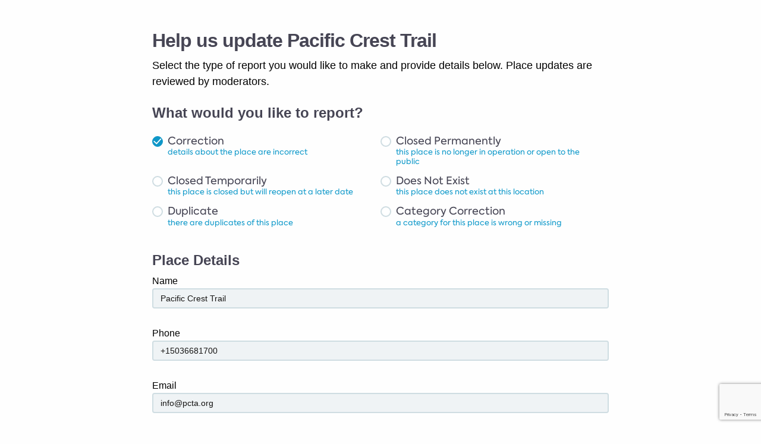

--- FILE ---
content_type: text/html; charset=utf-8
request_url: https://places.togogroup.io/listings/e7c8cbed-70f0-4026-93b1-eb4f9dfb40e9/correction
body_size: 440473
content:
<!DOCTYPE html>
<html xmlns="http://www.w3.org/1999/html">
<head>
  <title>Roadpass Places</title>
  <meta name="csrf-param" content="authenticity_token" />
<meta name="csrf-token" content="_qvKLRsWeOUxnlcVugELk8Ye3RqDOdH96d34l7IcQ9LK1WHFAUut0y_bzsgU9khi3z2CH-sDI9GX5yUt8HB4FA" />
  <meta name="turbolinks-cache-control" content="no-cache">
  <meta name="turbolinks-cache-control" content="no-preview">
  <meta name="viewport" content="width=device-width, initial-scale=1, shrink-to-fit=no">
  <meta name='robots' content='noindex, follow' />
  <meta name="application-name" content="Roadpass Places Editor">
<meta name="apple-mobile-web-app-title" content="Roadpass Places Editor">
<meta name="msapplication-TileColor" content="#01425f">
<meta name="theme-color" content="#ffffff">
<link rel="manifest" href="https://assets.places.togogroup.io/assets/favicon/site-9a3cac2312d89c494424e8636807fa5b7679f8ed829c7a020ceb733e25ceedc9.webmanifest">
<link rel="shortcut icon" type="image/x-icon" href="https://assets.places.togogroup.io/assets/favicon/favicon-1734b34db5945e99f56853b987a7ed585f88c52ebf9bc9866de3e828ec64d30b.webp" />


  <script>
  var global = global || window;
  </script>
  <script>
    window._env_ = {
      MAPBOX_KEY: "pk.eyJ1Ijoicm9hZHRyaXBwZXJzIiwiYSI6ImNscHd1dDUwZjA0djEya3BtcHIxZWluZTcifQ.NQlNQHqQhO5-Qn4N_Al_Ww"
    };
  </script>
    <script>
      !function () {
        var analytics = window.analytics = window.analytics || [];
        if (!analytics.initialize) if (analytics.invoked) window.console && console.error && console.error("Segment snippet included twice."); else {
          analytics.invoked = !0;
          analytics.methods = ["trackSubmit", "trackClick", "trackLink", "trackForm", "pageview", "identify", "reset", "group", "track", "ready", "alias", "debug", "page", "once", "off", "on"];
          analytics.factory = function (t) {
            return function () {
              var e = Array.prototype.slice.call(arguments);
              e.unshift(t);
              analytics.push(e);
              return analytics
            }
          };
          for (var t = 0; t < analytics.methods.length; t++) {
            var e = analytics.methods[t];
            analytics[e] = analytics.factory(e)
          }
          analytics.load = function (t, e) {
            var n = document.createElement("script");
            n.type = "text/javascript";
            n.async = !0;
            n.src = "https://cdn.segment.com/analytics.js/v1/" + t + "/analytics.min.js";
            var a = document.getElementsByTagName("script")[0];
            a.parentNode.insertBefore(n, a);
            analytics._loadOptions = e
          };
          analytics.SNIPPET_VERSION = "4.1.0";
          analytics.load('XlxNUtpUYG5H1sfnTnALDUSkGNsfS2gD');
          analytics.page(window.location);
        }
      }();
    </script>
  <link href="https://fonts.googleapis.com/icon?family=Material+Icons" rel="stylesheet">
  <link href="https://fonts.googleapis.com/icon?family=Roboto" rel="stylesheet">
  <link rel="stylesheet" media="all" href="https://assets.places.togogroup.io/assets/application-93b9defeaf696b0ca7af92ded3345b782cc051e37ce10fd71222eaf72fdaa9e7.css" data-turbolinks-track="reload" />
  <script src="https://assets.places.togogroup.io/assets/application-d9f606e0fd4355cdaf2a9e193c6254d75fe652cb1a0f46fb41bc9a7f5fbfb971.js" data-turbolinks-track="reload"></script>
  
  <script src="https://assets.places.togogroup.io/packs/runtime~application-1b129da1b11634fdec52.main.js" data-turbolinks-track="reload"></script>
<script src="https://assets.places.togogroup.io/packs/0-1b129da1b11634fdec52.chunk.js" data-turbolinks-track="reload"></script>
<script src="https://assets.places.togogroup.io/packs/7-1b129da1b11634fdec52.chunk.js" data-turbolinks-track="reload"></script>
<script src="https://assets.places.togogroup.io/packs/application-1b129da1b11634fdec52.chunk.js" data-turbolinks-track="reload"></script>
</head>

  <div data-react-class="data-outreach/corrections/forms/v1/index" data-react-props="{&quot;name&quot;:&quot;Pacific Crest Trail&quot;,&quot;phone&quot;:&quot;+15036681700&quot;,&quot;email&quot;:&quot;info@pcta.org&quot;,&quot;website&quot;:&quot;http://www.pcta.org/&quot;,&quot;address1&quot;:&quot;Clackamas County&quot;,&quot;address2&quot;:null,&quot;city&quot;:null,&quot;state&quot;:&quot;OR&quot;,&quot;postal_code&quot;:&quot;97041&quot;,&quot;canonical_place_id&quot;:1518767,&quot;categories_list&quot;:[{&quot;assignable&quot;:true,&quot;id&quot;:2166,&quot;public_id&quot;:&quot;abandoned-site&quot;,&quot;parent_public_id&quot;:&quot;cultural-interest-sites&quot;,&quot;name&quot;:&quot;Abandoned Site&quot;,&quot;public_id_breadcrumbs&quot;:[&quot;sights-landmarks&quot;,&quot;cultural-interest-sites&quot;,&quot;abandoned-site&quot;],&quot;discoverability&quot;:60},{&quot;assignable&quot;:true,&quot;id&quot;:2867,&quot;public_id&quot;:&quot;acai-bowls&quot;,&quot;parent_public_id&quot;:&quot;quick-bites&quot;,&quot;name&quot;:&quot;Acai Bowls&quot;,&quot;public_id_breadcrumbs&quot;:[&quot;bars-restaurants&quot;,&quot;quick-bites&quot;,&quot;acai-bowls&quot;],&quot;discoverability&quot;:55},{&quot;assignable&quot;:true,&quot;id&quot;:3016,&quot;public_id&quot;:&quot;accessories-shop&quot;,&quot;parent_public_id&quot;:&quot;clothing-store&quot;,&quot;name&quot;:&quot;Accessories Shop&quot;,&quot;public_id_breadcrumbs&quot;:[&quot;shopping&quot;,&quot;clothing-store&quot;,&quot;accessories-shop&quot;],&quot;discoverability&quot;:40},{&quot;assignable&quot;:false,&quot;id&quot;:1914,&quot;public_id&quot;:&quot;attractions-activities&quot;,&quot;name&quot;:&quot;Activities \u0026 Experiences&quot;,&quot;public_id_breadcrumbs&quot;:[&quot;attractions-activities&quot;],&quot;discoverability&quot;:1},{&quot;assignable&quot;:true,&quot;id&quot;:2121,&quot;public_id&quot;:&quot;activity&quot;,&quot;parent_public_id&quot;:&quot;tours-experiences&quot;,&quot;name&quot;:&quot;Activity&quot;,&quot;public_id_breadcrumbs&quot;:[&quot;attractions-activities&quot;,&quot;tours-experiences&quot;,&quot;activity&quot;],&quot;discoverability&quot;:10},{&quot;assignable&quot;:true,&quot;id&quot;:3074,&quot;public_id&quot;:&quot;adventure-activities&quot;,&quot;parent_public_id&quot;:&quot;attractions-activities&quot;,&quot;name&quot;:&quot;Adventure Activities&quot;,&quot;public_id_breadcrumbs&quot;:[&quot;attractions-activities&quot;,&quot;adventure-activities&quot;],&quot;discoverability&quot;:40},{&quot;assignable&quot;:true,&quot;id&quot;:1896,&quot;public_id&quot;:&quot;adventure-resort&quot;,&quot;parent_public_id&quot;:&quot;resort&quot;,&quot;name&quot;:&quot;Adventure Resort&quot;,&quot;public_id_breadcrumbs&quot;:[&quot;places-to-stay&quot;,&quot;hotels-hostels&quot;,&quot;resort&quot;,&quot;adventure-resort&quot;],&quot;discoverability&quot;:40},{&quot;assignable&quot;:false,&quot;id&quot;:2779,&quot;public_id&quot;:&quot;advertising-agency&quot;,&quot;parent_public_id&quot;:&quot;business&quot;,&quot;name&quot;:&quot;Advertising Agency&quot;,&quot;public_id_breadcrumbs&quot;:[&quot;general-services&quot;,&quot;businesses-offices-commercial&quot;,&quot;business&quot;,&quot;advertising-agency&quot;],&quot;discoverability&quot;:10},{&quot;assignable&quot;:true,&quot;id&quot;:2577,&quot;public_id&quot;:&quot;aerial-fitness-center&quot;,&quot;parent_public_id&quot;:&quot;fitness-facility&quot;,&quot;name&quot;:&quot;Aerial Fitness Center&quot;,&quot;public_id_breadcrumbs&quot;:[&quot;sports-wellness&quot;,&quot;fitness-facilities&quot;,&quot;fitness-facility&quot;,&quot;aerial-fitness-center&quot;],&quot;discoverability&quot;:30},{&quot;assignable&quot;:true,&quot;id&quot;:2136,&quot;public_id&quot;:&quot;aerial-tour&quot;,&quot;parent_public_id&quot;:&quot;adventure-activities&quot;,&quot;name&quot;:&quot;Aerial Tour&quot;,&quot;public_id_breadcrumbs&quot;:[&quot;attractions-activities&quot;,&quot;adventure-activities&quot;,&quot;aerial-tour&quot;],&quot;discoverability&quot;:50},{&quot;assignable&quot;:true,&quot;id&quot;:2477,&quot;public_id&quot;:&quot;afghan-restaurant&quot;,&quot;parent_public_id&quot;:&quot;middle-eastern-restaurant&quot;,&quot;name&quot;:&quot;Afghan Restaurant&quot;,&quot;public_id_breadcrumbs&quot;:[&quot;bars-restaurants&quot;,&quot;restaurants&quot;,&quot;restaurant&quot;,&quot;middle-eastern-restaurant&quot;,&quot;afghan-restaurant&quot;],&quot;discoverability&quot;:55},{&quot;assignable&quot;:true,&quot;id&quot;:2428,&quot;public_id&quot;:&quot;african-restaurant&quot;,&quot;parent_public_id&quot;:&quot;restaurant&quot;,&quot;name&quot;:&quot;African Restaurant&quot;,&quot;public_id_breadcrumbs&quot;:[&quot;bars-restaurants&quot;,&quot;restaurants&quot;,&quot;restaurant&quot;,&quot;african-restaurant&quot;],&quot;discoverability&quot;:55},{&quot;assignable&quot;:false,&quot;id&quot;:2780,&quot;public_id&quot;:&quot;agricultural-service&quot;,&quot;parent_public_id&quot;:&quot;business&quot;,&quot;name&quot;:&quot;Agricultural Service&quot;,&quot;public_id_breadcrumbs&quot;:[&quot;general-services&quot;,&quot;businesses-offices-commercial&quot;,&quot;business&quot;,&quot;agricultural-service&quot;],&quot;discoverability&quot;:10},{&quot;assignable&quot;:true,&quot;id&quot;:2122,&quot;public_id&quot;:&quot;agritourism-experience&quot;,&quot;parent_public_id&quot;:&quot;tours-experiences&quot;,&quot;name&quot;:&quot;Agritourism Experience&quot;,&quot;public_id_breadcrumbs&quot;:[&quot;attractions-activities&quot;,&quot;tours-experiences&quot;,&quot;agritourism-experience&quot;],&quot;discoverability&quot;:10},{&quot;assignable&quot;:true,&quot;id&quot;:1912,&quot;public_id&quot;:&quot;airbnb-rental&quot;,&quot;parent_public_id&quot;:&quot;vacation-rental&quot;,&quot;name&quot;:&quot;Airbnb Rental&quot;,&quot;public_id_breadcrumbs&quot;:[&quot;places-to-stay&quot;,&quot;vacation-rental-places&quot;,&quot;vacation-rental&quot;,&quot;airbnb-rental&quot;],&quot;discoverability&quot;:10},{&quot;assignable&quot;:true,&quot;id&quot;:2688,&quot;public_id&quot;:&quot;aircraft-hangar&quot;,&quot;parent_public_id&quot;:&quot;airplane-facilities&quot;,&quot;name&quot;:&quot;Aircraft Hangar&quot;,&quot;public_id_breadcrumbs&quot;:[&quot;transportation-tourism&quot;,&quot;transportation-facilities&quot;,&quot;airplane-facilities&quot;,&quot;aircraft-hangar&quot;],&quot;discoverability&quot;:10},{&quot;assignable&quot;:true,&quot;id&quot;:2905,&quot;public_id&quot;:&quot;airline&quot;,&quot;parent_public_id&quot;:&quot;transportation&quot;,&quot;name&quot;:&quot;Airline&quot;,&quot;public_id_breadcrumbs&quot;:[&quot;transportation-tourism&quot;,&quot;transportation&quot;,&quot;airline&quot;],&quot;discoverability&quot;:10},{&quot;assignable&quot;:true,&quot;id&quot;:2685,&quot;public_id&quot;:&quot;airplane-facilities&quot;,&quot;parent_public_id&quot;:&quot;transportation-facilities&quot;,&quot;name&quot;:&quot;Airplane Facilities&quot;,&quot;public_id_breadcrumbs&quot;:[&quot;transportation-tourism&quot;,&quot;transportation-facilities&quot;,&quot;airplane-facilities&quot;],&quot;discoverability&quot;:40},{&quot;assignable&quot;:true,&quot;id&quot;:2689,&quot;public_id&quot;:&quot;airplane-parking&quot;,&quot;parent_public_id&quot;:&quot;airplane-facilities&quot;,&quot;name&quot;:&quot;Airplane Parking&quot;,&quot;public_id_breadcrumbs&quot;:[&quot;transportation-tourism&quot;,&quot;transportation-facilities&quot;,&quot;airplane-facilities&quot;,&quot;airplane-parking&quot;],&quot;discoverability&quot;:10},{&quot;assignable&quot;:true,&quot;id&quot;:2686,&quot;public_id&quot;:&quot;airplane-runway&quot;,&quot;parent_public_id&quot;:&quot;airplane-facilities&quot;,&quot;name&quot;:&quot;Airplane Runway&quot;,&quot;public_id_breadcrumbs&quot;:[&quot;transportation-tourism&quot;,&quot;transportation-facilities&quot;,&quot;airplane-facilities&quot;,&quot;airplane-runway&quot;],&quot;discoverability&quot;:30},{&quot;assignable&quot;:true,&quot;id&quot;:2663,&quot;public_id&quot;:&quot;airport&quot;,&quot;parent_public_id&quot;:&quot;transportation&quot;,&quot;name&quot;:&quot;Airport&quot;,&quot;public_id_breadcrumbs&quot;:[&quot;transportation-tourism&quot;,&quot;transportation&quot;,&quot;airport&quot;],&quot;discoverability&quot;:85},{&quot;assignable&quot;:true,&quot;id&quot;:2690,&quot;public_id&quot;:&quot;airport-facilities&quot;,&quot;parent_public_id&quot;:&quot;transportation-facilities&quot;,&quot;name&quot;:&quot;Airport Facilities&quot;,&quot;public_id_breadcrumbs&quot;:[&quot;transportation-tourism&quot;,&quot;transportation-facilities&quot;,&quot;airport-facilities&quot;],&quot;discoverability&quot;:10},{&quot;assignable&quot;:true,&quot;id&quot;:2691,&quot;public_id&quot;:&quot;airport-gate&quot;,&quot;parent_public_id&quot;:&quot;airport-facilities&quot;,&quot;name&quot;:&quot;Airport Gate&quot;,&quot;public_id_breadcrumbs&quot;:[&quot;transportation-tourism&quot;,&quot;transportation-facilities&quot;,&quot;airport-facilities&quot;,&quot;airport-gate&quot;],&quot;discoverability&quot;:10},{&quot;assignable&quot;:true,&quot;id&quot;:2692,&quot;public_id&quot;:&quot;airport-lounge&quot;,&quot;parent_public_id&quot;:&quot;bar&quot;,&quot;name&quot;:&quot;Airport Lounge&quot;,&quot;public_id_breadcrumbs&quot;:[&quot;bars-restaurants&quot;,&quot;bars-drinks&quot;,&quot;bar&quot;,&quot;airport-lounge&quot;],&quot;discoverability&quot;:55},{&quot;assignable&quot;:false,&quot;id&quot;:2906,&quot;public_id&quot;:&quot;airport-shuttle&quot;,&quot;parent_public_id&quot;:&quot;transportation&quot;,&quot;name&quot;:&quot;Airport Shuttle&quot;,&quot;public_id_breadcrumbs&quot;:[&quot;transportation-tourism&quot;,&quot;transportation&quot;,&quot;airport-shuttle&quot;],&quot;discoverability&quot;:10},{&quot;assignable&quot;:true,&quot;id&quot;:2678,&quot;public_id&quot;:&quot;airport-terminal&quot;,&quot;parent_public_id&quot;:&quot;transportation&quot;,&quot;name&quot;:&quot;Airport Terminal&quot;,&quot;public_id_breadcrumbs&quot;:[&quot;transportation-tourism&quot;,&quot;transportation&quot;,&quot;airport-terminal&quot;],&quot;discoverability&quot;:10},{&quot;assignable&quot;:true,&quot;id&quot;:2250,&quot;public_id&quot;:&quot;airsoft-center&quot;,&quot;parent_public_id&quot;:&quot;adventure-activities&quot;,&quot;name&quot;:&quot;Airsoft Center&quot;,&quot;public_id_breadcrumbs&quot;:[&quot;attractions-activities&quot;,&quot;adventure-activities&quot;,&quot;airsoft-center&quot;],&quot;discoverability&quot;:30},{&quot;assignable&quot;:true,&quot;id&quot;:2687,&quot;public_id&quot;:&quot;airstrip&quot;,&quot;parent_public_id&quot;:&quot;airplane-facilities&quot;,&quot;name&quot;:&quot;Airstrip&quot;,&quot;public_id_breadcrumbs&quot;:[&quot;transportation-tourism&quot;,&quot;transportation-facilities&quot;,&quot;airplane-facilities&quot;,&quot;airstrip&quot;],&quot;discoverability&quot;:40},{&quot;assignable&quot;:false,&quot;id&quot;:2650,&quot;public_id&quot;:&quot;alternative-healer&quot;,&quot;parent_public_id&quot;:&quot;personal-care-services&quot;,&quot;name&quot;:&quot;Alternative Healer&quot;,&quot;public_id_breadcrumbs&quot;:[&quot;sports-wellness&quot;,&quot;personal-care-services&quot;,&quot;alternative-healer&quot;],&quot;discoverability&quot;:10},{&quot;assignable&quot;:true,&quot;id&quot;:2813,&quot;public_id&quot;:&quot;amateur-sports-attraction&quot;,&quot;parent_public_id&quot;:&quot;sporting-attractions&quot;,&quot;name&quot;:&quot;Amateur Sports Attraction&quot;,&quot;public_id_breadcrumbs&quot;:[&quot;attractions-activities&quot;,&quot;sporting-attractions&quot;,&quot;amateur-sports-attraction&quot;],&quot;discoverability&quot;:60},{&quot;assignable&quot;:true,&quot;id&quot;:2709,&quot;public_id&quot;:&quot;american-football-field&quot;,&quot;parent_public_id&quot;:&quot;sports-facilities&quot;,&quot;name&quot;:&quot;American Football Field&quot;,&quot;public_id_breadcrumbs&quot;:[&quot;sports-wellness&quot;,&quot;sports-facilities&quot;,&quot;american-football-field&quot;],&quot;discoverability&quot;:35},{&quot;assignable&quot;:true,&quot;id&quot;:2031,&quot;public_id&quot;:&quot;american-football-stadium&quot;,&quot;parent_public_id&quot;:&quot;sports-stadium&quot;,&quot;name&quot;:&quot;American Football Stadium&quot;,&quot;public_id_breadcrumbs&quot;:[&quot;attractions-activities&quot;,&quot;sporting-attractions&quot;,&quot;sports-stadium&quot;,&quot;american-football-stadium&quot;],&quot;discoverability&quot;:75},{&quot;assignable&quot;:true,&quot;id&quot;:2430,&quot;public_id&quot;:&quot;american-restaurant&quot;,&quot;parent_public_id&quot;:&quot;restaurant&quot;,&quot;name&quot;:&quot;American Restaurant&quot;,&quot;public_id_breadcrumbs&quot;:[&quot;bars-restaurants&quot;,&quot;restaurants&quot;,&quot;restaurant&quot;,&quot;american-restaurant&quot;],&quot;discoverability&quot;:55},{&quot;assignable&quot;:true,&quot;id&quot;:2006,&quot;public_id&quot;:&quot;amphitheater&quot;,&quot;parent_public_id&quot;:&quot;theater&quot;,&quot;name&quot;:&quot;Amphitheater&quot;,&quot;public_id_breadcrumbs&quot;:[&quot;attractions-activities&quot;,&quot;music-entertainment&quot;,&quot;theater&quot;,&quot;amphitheater&quot;],&quot;discoverability&quot;:60},{&quot;assignable&quot;:true,&quot;id&quot;:1917,&quot;public_id&quot;:&quot;amusement-park&quot;,&quot;parent_public_id&quot;:&quot;fun-games&quot;,&quot;name&quot;:&quot;Amusement Park&quot;,&quot;public_id_breadcrumbs&quot;:[&quot;attractions-activities&quot;,&quot;fun-games&quot;,&quot;amusement-park&quot;],&quot;discoverability&quot;:90},{&quot;assignable&quot;:true,&quot;id&quot;:1943,&quot;public_id&quot;:&quot;amusement-park-ride&quot;,&quot;parent_public_id&quot;:&quot;fun-games&quot;,&quot;name&quot;:&quot;Amusement Park Ride&quot;,&quot;public_id_breadcrumbs&quot;:[&quot;attractions-activities&quot;,&quot;fun-games&quot;,&quot;amusement-park-ride&quot;],&quot;discoverability&quot;:20},{&quot;assignable&quot;:true,&quot;id&quot;:1918,&quot;public_id&quot;:&quot;animal-attraction&quot;,&quot;parent_public_id&quot;:&quot;attractions-activities&quot;,&quot;name&quot;:&quot;Animal Attraction&quot;,&quot;public_id_breadcrumbs&quot;:[&quot;attractions-activities&quot;,&quot;animal-attraction&quot;],&quot;discoverability&quot;:90},{&quot;assignable&quot;:true,&quot;id&quot;:1919,&quot;public_id&quot;:&quot;animal-rescue-sanctuary&quot;,&quot;parent_public_id&quot;:&quot;animal-attraction&quot;,&quot;name&quot;:&quot;Animal Rescue Sanctuary&quot;,&quot;public_id_breadcrumbs&quot;:[&quot;attractions-activities&quot;,&quot;animal-attraction&quot;,&quot;animal-rescue-sanctuary&quot;],&quot;discoverability&quot;:50},{&quot;assignable&quot;:false,&quot;id&quot;:2660,&quot;public_id&quot;:&quot;animal-services&quot;,&quot;parent_public_id&quot;:&quot;general-services&quot;,&quot;name&quot;:&quot;Animal Services&quot;,&quot;public_id_breadcrumbs&quot;:[&quot;general-services&quot;,&quot;animal-services&quot;],&quot;discoverability&quot;:10},{&quot;assignable&quot;:false,&quot;id&quot;:2661,&quot;public_id&quot;:&quot;animal-shelter&quot;,&quot;parent_public_id&quot;:&quot;animal-services&quot;,&quot;name&quot;:&quot;Animal Shelter&quot;,&quot;public_id_breadcrumbs&quot;:[&quot;general-services&quot;,&quot;animal-services&quot;,&quot;animal-shelter&quot;],&quot;discoverability&quot;:10},{&quot;assignable&quot;:true,&quot;id&quot;:2050,&quot;public_id&quot;:&quot;antiquarian-book-shop&quot;,&quot;parent_public_id&quot;:&quot;book-shop&quot;,&quot;name&quot;:&quot;Antiquarian Book Shop&quot;,&quot;public_id_breadcrumbs&quot;:[&quot;shopping&quot;,&quot;book-shop&quot;,&quot;antiquarian-book-shop&quot;],&quot;discoverability&quot;:40},{&quot;assignable&quot;:true,&quot;id&quot;:2042,&quot;public_id&quot;:&quot;antique-store&quot;,&quot;parent_public_id&quot;:&quot;shopping&quot;,&quot;name&quot;:&quot;Antique Store&quot;,&quot;public_id_breadcrumbs&quot;:[&quot;shopping&quot;,&quot;antique-store&quot;],&quot;discoverability&quot;:55},{&quot;assignable&quot;:false,&quot;id&quot;:2099,&quot;public_id&quot;:&quot;appliance-store&quot;,&quot;parent_public_id&quot;:&quot;specialty-shop&quot;,&quot;name&quot;:&quot;Appliance Store&quot;,&quot;public_id_breadcrumbs&quot;:[&quot;shopping&quot;,&quot;specialty-shop&quot;,&quot;appliance-store&quot;],&quot;discoverability&quot;:5},{&quot;assignable&quot;:true,&quot;id&quot;:2375,&quot;public_id&quot;:&quot;apres-ski-bar&quot;,&quot;parent_public_id&quot;:&quot;bar&quot;,&quot;name&quot;:&quot;Apres Ski Bar&quot;,&quot;public_id_breadcrumbs&quot;:[&quot;bars-restaurants&quot;,&quot;bars-drinks&quot;,&quot;bar&quot;,&quot;apres-ski-bar&quot;],&quot;discoverability&quot;:55},{&quot;assignable&quot;:true,&quot;id&quot;:1920,&quot;public_id&quot;:&quot;aquarium&quot;,&quot;parent_public_id&quot;:&quot;animal-attraction&quot;,&quot;name&quot;:&quot;Aquarium&quot;,&quot;public_id_breadcrumbs&quot;:[&quot;attractions-activities&quot;,&quot;animal-attraction&quot;,&quot;aquarium&quot;],&quot;discoverability&quot;:90},{&quot;assignable&quot;:false,&quot;id&quot;:2658,&quot;public_id&quot;:&quot;aquarium-fish-shop&quot;,&quot;parent_public_id&quot;:&quot;pet-store&quot;,&quot;name&quot;:&quot;Aquarium \u0026 Fish Shop&quot;,&quot;public_id_breadcrumbs&quot;:[&quot;general-services&quot;,&quot;pet-services&quot;,&quot;pet-store&quot;,&quot;aquarium-fish-shop&quot;],&quot;discoverability&quot;:30},{&quot;assignable&quot;:true,&quot;id&quot;:2928,&quot;public_id&quot;:&quot;arabian-restaurant&quot;,&quot;parent_public_id&quot;:&quot;middle-eastern-restaurant&quot;,&quot;name&quot;:&quot;Arabian Restaurant&quot;,&quot;public_id_breadcrumbs&quot;:[&quot;bars-restaurants&quot;,&quot;restaurants&quot;,&quot;restaurant&quot;,&quot;middle-eastern-restaurant&quot;,&quot;arabian-restaurant&quot;],&quot;discoverability&quot;:55},{&quot;assignable&quot;:true,&quot;id&quot;:2286,&quot;public_id&quot;:&quot;arboretum&quot;,&quot;parent_public_id&quot;:&quot;public-garden&quot;,&quot;name&quot;:&quot;Arboretum&quot;,&quot;public_id_breadcrumbs&quot;:[&quot;outdoors-recreation-places&quot;,&quot;parks-gardens&quot;,&quot;public-garden&quot;,&quot;arboretum&quot;],&quot;discoverability&quot;:40},{&quot;assignable&quot;:true,&quot;id&quot;:1946,&quot;public_id&quot;:&quot;arcade&quot;,&quot;parent_public_id&quot;:&quot;fun-games&quot;,&quot;name&quot;:&quot;Arcade&quot;,&quot;public_id_breadcrumbs&quot;:[&quot;attractions-activities&quot;,&quot;fun-games&quot;,&quot;arcade&quot;],&quot;discoverability&quot;:60},{&quot;assignable&quot;:true,&quot;id&quot;:2165,&quot;public_id&quot;:&quot;archaeological-site&quot;,&quot;parent_public_id&quot;:&quot;cultural-interest-sites&quot;,&quot;name&quot;:&quot;Archaeological Site&quot;,&quot;public_id_breadcrumbs&quot;:[&quot;sights-landmarks&quot;,&quot;cultural-interest-sites&quot;,&quot;archaeological-site&quot;],&quot;discoverability&quot;:90},{&quot;assignable&quot;:true,&quot;id&quot;:2251,&quot;public_id&quot;:&quot;archery-range&quot;,&quot;parent_public_id&quot;:&quot;adventure-activities&quot;,&quot;name&quot;:&quot;Archery Range&quot;,&quot;public_id_breadcrumbs&quot;:[&quot;attractions-activities&quot;,&quot;adventure-activities&quot;,&quot;archery-range&quot;],&quot;discoverability&quot;:40},{&quot;assignable&quot;:false,&quot;id&quot;:2781,&quot;public_id&quot;:&quot;architect&quot;,&quot;parent_public_id&quot;:&quot;business&quot;,&quot;name&quot;:&quot;Architect&quot;,&quot;public_id_breadcrumbs&quot;:[&quot;general-services&quot;,&quot;businesses-offices-commercial&quot;,&quot;business&quot;,&quot;architect&quot;],&quot;discoverability&quot;:10},{&quot;assignable&quot;:true,&quot;id&quot;:2176,&quot;public_id&quot;:&quot;architectural-site&quot;,&quot;parent_public_id&quot;:&quot;historic-site&quot;,&quot;name&quot;:&quot;Architectural Site&quot;,&quot;public_id_breadcrumbs&quot;:[&quot;sights-landmarks&quot;,&quot;historic-site&quot;,&quot;architectural-site&quot;],&quot;discoverability&quot;:55},{&quot;assignable&quot;:true,&quot;id&quot;:2140,&quot;public_id&quot;:&quot;architectural-tour&quot;,&quot;parent_public_id&quot;:&quot;tour&quot;,&quot;name&quot;:&quot;Architectural Tour&quot;,&quot;public_id_breadcrumbs&quot;:[&quot;attractions-activities&quot;,&quot;tours-experiences&quot;,&quot;tour&quot;,&quot;architectural-tour&quot;],&quot;discoverability&quot;:50},{&quot;assignable&quot;:true,&quot;id&quot;:1979,&quot;public_id&quot;:&quot;arena&quot;,&quot;parent_public_id&quot;:&quot;event-space&quot;,&quot;name&quot;:&quot;Arena&quot;,&quot;public_id_breadcrumbs&quot;:[&quot;attractions-activities&quot;,&quot;music-entertainment&quot;,&quot;event-space&quot;,&quot;arena&quot;],&quot;discoverability&quot;:60},{&quot;assignable&quot;:true,&quot;id&quot;:2457,&quot;public_id&quot;:&quot;argentinian-restaurant&quot;,&quot;parent_public_id&quot;:&quot;latin-american-restaurant&quot;,&quot;name&quot;:&quot;Argentinian Restaurant&quot;,&quot;public_id_breadcrumbs&quot;:[&quot;bars-restaurants&quot;,&quot;restaurants&quot;,&quot;restaurant&quot;,&quot;latin-american-restaurant&quot;,&quot;argentinian-restaurant&quot;],&quot;discoverability&quot;:55},{&quot;assignable&quot;:true,&quot;id&quot;:2929,&quot;public_id&quot;:&quot;armenian-restaurant&quot;,&quot;parent_public_id&quot;:&quot;restaurant&quot;,&quot;name&quot;:&quot;Armenian Restaurant&quot;,&quot;public_id_breadcrumbs&quot;:[&quot;bars-restaurants&quot;,&quot;restaurants&quot;,&quot;restaurant&quot;,&quot;armenian-restaurant&quot;],&quot;discoverability&quot;:55},{&quot;assignable&quot;:false,&quot;id&quot;:2856,&quot;public_id&quot;:&quot;art-class&quot;,&quot;parent_public_id&quot;:&quot;art-school&quot;,&quot;name&quot;:&quot;Art Class&quot;,&quot;public_id_breadcrumbs&quot;:[&quot;attractions-activities&quot;,&quot;tours-experiences&quot;,&quot;class-workshop&quot;,&quot;art-school&quot;,&quot;art-class&quot;],&quot;discoverability&quot;:15},{&quot;assignable&quot;:true,&quot;id&quot;:2043,&quot;public_id&quot;:&quot;art-gallery&quot;,&quot;parent_public_id&quot;:&quot;shopping&quot;,&quot;name&quot;:&quot;Art Gallery&quot;,&quot;public_id_breadcrumbs&quot;:[&quot;shopping&quot;,&quot;art-gallery&quot;],&quot;discoverability&quot;:50},{&quot;assignable&quot;:true,&quot;id&quot;:2917,&quot;public_id&quot;:&quot;art-installation&quot;,&quot;parent_public_id&quot;:&quot;attractions&quot;,&quot;name&quot;:&quot;Art Installation&quot;,&quot;public_id_breadcrumbs&quot;:[&quot;sights-landmarks&quot;,&quot;attractions&quot;,&quot;art-installation&quot;],&quot;discoverability&quot;:30},{&quot;assignable&quot;:true,&quot;id&quot;:2013,&quot;public_id&quot;:&quot;art-museum&quot;,&quot;parent_public_id&quot;:&quot;museum&quot;,&quot;name&quot;:&quot;Art Museum&quot;,&quot;public_id_breadcrumbs&quot;:[&quot;attractions-activities&quot;,&quot;museums&quot;,&quot;museum&quot;,&quot;art-museum&quot;],&quot;discoverability&quot;:90},{&quot;assignable&quot;:false,&quot;id&quot;:2855,&quot;public_id&quot;:&quot;art-school&quot;,&quot;parent_public_id&quot;:&quot;class-workshop&quot;,&quot;name&quot;:&quot;Art School&quot;,&quot;public_id_breadcrumbs&quot;:[&quot;attractions-activities&quot;,&quot;tours-experiences&quot;,&quot;class-workshop&quot;,&quot;art-school&quot;],&quot;discoverability&quot;:10},{&quot;assignable&quot;:true,&quot;id&quot;:2081,&quot;public_id&quot;:&quot;arts-crafts-store&quot;,&quot;parent_public_id&quot;:&quot;specialty-shop&quot;,&quot;name&quot;:&quot;Arts \u0026 Crafts Store&quot;,&quot;public_id_breadcrumbs&quot;:[&quot;shopping&quot;,&quot;specialty-shop&quot;,&quot;arts-crafts-store&quot;],&quot;discoverability&quot;:30},{&quot;assignable&quot;:true,&quot;id&quot;:3001,&quot;public_id&quot;:&quot;art-supplies-shop&quot;,&quot;parent_public_id&quot;:&quot;specialty-shop&quot;,&quot;name&quot;:&quot;Art Supplies Shop&quot;,&quot;public_id_breadcrumbs&quot;:[&quot;shopping&quot;,&quot;specialty-shop&quot;,&quot;art-supplies-shop&quot;],&quot;discoverability&quot;:5},{&quot;assignable&quot;:true,&quot;id&quot;:2904,&quot;public_id&quot;:&quot;art-tour&quot;,&quot;parent_public_id&quot;:&quot;tour&quot;,&quot;name&quot;:&quot;Art Tour&quot;,&quot;public_id_breadcrumbs&quot;:[&quot;attractions-activities&quot;,&quot;tours-experiences&quot;,&quot;tour&quot;,&quot;art-tour&quot;],&quot;discoverability&quot;:55},{&quot;assignable&quot;:true,&quot;id&quot;:2435,&quot;public_id&quot;:&quot;asian-fusion-restaurant&quot;,&quot;parent_public_id&quot;:&quot;asian-restaurant&quot;,&quot;name&quot;:&quot;Asian Fusion Restaurant&quot;,&quot;public_id_breadcrumbs&quot;:[&quot;bars-restaurants&quot;,&quot;restaurants&quot;,&quot;restaurant&quot;,&quot;asian-restaurant&quot;,&quot;asian-fusion-restaurant&quot;],&quot;discoverability&quot;:55},{&quot;assignable&quot;:true,&quot;id&quot;:2710,&quot;public_id&quot;:&quot;athletics-track&quot;,&quot;parent_public_id&quot;:&quot;sports-facilities&quot;,&quot;name&quot;:&quot;Athletics Track&quot;,&quot;public_id_breadcrumbs&quot;:[&quot;sports-wellness&quot;,&quot;sports-facilities&quot;,&quot;athletics-track&quot;],&quot;discoverability&quot;:30},{&quot;assignable&quot;:false,&quot;id&quot;:2566,&quot;public_id&quot;:&quot;atm&quot;,&quot;parent_public_id&quot;:&quot;essential-services&quot;,&quot;name&quot;:&quot;ATM&quot;,&quot;public_id_breadcrumbs&quot;:[&quot;general-services&quot;,&quot;essential-services&quot;,&quot;atm&quot;],&quot;discoverability&quot;:30},{&quot;assignable&quot;:true,&quot;id&quot;:1916,&quot;public_id&quot;:&quot;attraction&quot;,&quot;parent_public_id&quot;:&quot;attractions&quot;,&quot;name&quot;:&quot;Attraction&quot;,&quot;public_id_breadcrumbs&quot;:[&quot;sights-landmarks&quot;,&quot;attractions&quot;,&quot;attraction&quot;],&quot;discoverability&quot;:90},{&quot;assignable&quot;:false,&quot;id&quot;:2843,&quot;public_id&quot;:&quot;attraction-farm&quot;,&quot;parent_public_id&quot;:&quot;attractions&quot;,&quot;name&quot;:&quot;Attraction Farm&quot;,&quot;public_id_breadcrumbs&quot;:[&quot;sights-landmarks&quot;,&quot;attractions&quot;,&quot;attraction-farm&quot;],&quot;discoverability&quot;:90},{&quot;assignable&quot;:false,&quot;id&quot;:1915,&quot;public_id&quot;:&quot;attractions&quot;,&quot;parent_public_id&quot;:&quot;sights-landmarks&quot;,&quot;name&quot;:&quot;Attractions&quot;,&quot;public_id_breadcrumbs&quot;:[&quot;sights-landmarks&quot;,&quot;attractions&quot;],&quot;discoverability&quot;:20},{&quot;assignable&quot;:true,&quot;id&quot;:2596,&quot;public_id&quot;:&quot;atv-rental&quot;,&quot;parent_public_id&quot;:&quot;gear-rental-services&quot;,&quot;name&quot;:&quot;ATV Rental Service&quot;,&quot;public_id_breadcrumbs&quot;:[&quot;sports-wellness&quot;,&quot;gear-rental-services&quot;,&quot;atv-rental&quot;],&quot;discoverability&quot;:30},{&quot;assignable&quot;:false,&quot;id&quot;:3007,&quot;public_id&quot;:&quot;auction-house&quot;,&quot;parent_public_id&quot;:&quot;shopping&quot;,&quot;name&quot;:&quot;Auction House&quot;,&quot;public_id_breadcrumbs&quot;:[&quot;shopping&quot;,&quot;auction-house&quot;],&quot;discoverability&quot;:20},{&quot;assignable&quot;:true,&quot;id&quot;:2433,&quot;public_id&quot;:&quot;australian-restaurant&quot;,&quot;parent_public_id&quot;:&quot;restaurant&quot;,&quot;name&quot;:&quot;Australian Restaurant&quot;,&quot;public_id_breadcrumbs&quot;:[&quot;bars-restaurants&quot;,&quot;restaurants&quot;,&quot;restaurant&quot;,&quot;australian-restaurant&quot;],&quot;discoverability&quot;:55},{&quot;assignable&quot;:true,&quot;id&quot;:2930,&quot;public_id&quot;:&quot;austrian-restaurant&quot;,&quot;parent_public_id&quot;:&quot;restaurant&quot;,&quot;name&quot;:&quot;Austrian Restaurant&quot;,&quot;public_id_breadcrumbs&quot;:[&quot;bars-restaurants&quot;,&quot;restaurants&quot;,&quot;restaurant&quot;,&quot;austrian-restaurant&quot;],&quot;discoverability&quot;:55},{&quot;assignable&quot;:false,&quot;id&quot;:2530,&quot;public_id&quot;:&quot;auto-customization-service&quot;,&quot;parent_public_id&quot;:&quot;auto-services&quot;,&quot;name&quot;:&quot;Auto Customization Service&quot;,&quot;public_id_breadcrumbs&quot;:[&quot;auto-rv-services&quot;,&quot;auto-services&quot;,&quot;auto-customization-service&quot;],&quot;discoverability&quot;:30},{&quot;assignable&quot;:true,&quot;id&quot;:2531,&quot;public_id&quot;:&quot;auto-dealer&quot;,&quot;parent_public_id&quot;:&quot;auto-services&quot;,&quot;name&quot;:&quot;Auto Dealer&quot;,&quot;public_id_breadcrumbs&quot;:[&quot;auto-rv-services&quot;,&quot;auto-services&quot;,&quot;auto-dealer&quot;],&quot;discoverability&quot;:30},{&quot;assignable&quot;:false,&quot;id&quot;:2532,&quot;public_id&quot;:&quot;auto-glass-service&quot;,&quot;parent_public_id&quot;:&quot;auto-services&quot;,&quot;name&quot;:&quot;Auto Glass Service&quot;,&quot;public_id_breadcrumbs&quot;:[&quot;auto-rv-services&quot;,&quot;auto-services&quot;,&quot;auto-glass-service&quot;],&quot;discoverability&quot;:50},{&quot;assignable&quot;:true,&quot;id&quot;:1927,&quot;public_id&quot;:&quot;automotive-attraction&quot;,&quot;parent_public_id&quot;:&quot;sights-landmarks&quot;,&quot;name&quot;:&quot;Automotive Attraction&quot;,&quot;public_id_breadcrumbs&quot;:[&quot;sights-landmarks&quot;,&quot;automotive-attraction&quot;],&quot;discoverability&quot;:50},{&quot;assignable&quot;:true,&quot;id&quot;:2014,&quot;public_id&quot;:&quot;automotive-museum&quot;,&quot;parent_public_id&quot;:&quot;museum&quot;,&quot;name&quot;:&quot;Automotive Museum&quot;,&quot;public_id_breadcrumbs&quot;:[&quot;attractions-activities&quot;,&quot;museums&quot;,&quot;museum&quot;,&quot;automotive-museum&quot;],&quot;discoverability&quot;:90},{&quot;assignable&quot;:true,&quot;id&quot;:2529,&quot;public_id&quot;:&quot;automotive-service-place&quot;,&quot;parent_public_id&quot;:&quot;auto-services&quot;,&quot;name&quot;:&quot;Automotive Service Place&quot;,&quot;public_id_breadcrumbs&quot;:[&quot;auto-rv-services&quot;,&quot;auto-services&quot;,&quot;automotive-service-place&quot;],&quot;discoverability&quot;:50},{&quot;assignable&quot;:true,&quot;id&quot;:2533,&quot;public_id&quot;:&quot;auto-parts-accessories-store&quot;,&quot;parent_public_id&quot;:&quot;auto-services&quot;,&quot;name&quot;:&quot;Auto Parts \u0026 Accessories Store&quot;,&quot;public_id_breadcrumbs&quot;:[&quot;auto-rv-services&quot;,&quot;auto-services&quot;,&quot;auto-parts-accessories-store&quot;],&quot;discoverability&quot;:50},{&quot;assignable&quot;:true,&quot;id&quot;:2036,&quot;public_id&quot;:&quot;auto-racing-track&quot;,&quot;parent_public_id&quot;:&quot;sports-stadium&quot;,&quot;name&quot;:&quot;Auto Racing Track&quot;,&quot;public_id_breadcrumbs&quot;:[&quot;attractions-activities&quot;,&quot;sporting-attractions&quot;,&quot;sports-stadium&quot;,&quot;auto-racing-track&quot;],&quot;discoverability&quot;:50},{&quot;assignable&quot;:false,&quot;id&quot;:2521,&quot;public_id&quot;:&quot;auto-rv-services&quot;,&quot;name&quot;:&quot;Auto \u0026 RV Services&quot;,&quot;public_id_breadcrumbs&quot;:[&quot;auto-rv-services&quot;],&quot;discoverability&quot;:10},{&quot;assignable&quot;:false,&quot;id&quot;:2528,&quot;public_id&quot;:&quot;auto-services&quot;,&quot;parent_public_id&quot;:&quot;auto-rv-services&quot;,&quot;name&quot;:&quot;Auto Services&quot;,&quot;public_id_breadcrumbs&quot;:[&quot;auto-rv-services&quot;,&quot;auto-services&quot;],&quot;discoverability&quot;:10},{&quot;assignable&quot;:true,&quot;id&quot;:2015,&quot;public_id&quot;:&quot;aviation-museum&quot;,&quot;parent_public_id&quot;:&quot;museum&quot;,&quot;name&quot;:&quot;Aviation Museum&quot;,&quot;public_id_breadcrumbs&quot;:[&quot;attractions-activities&quot;,&quot;museums&quot;,&quot;museum&quot;,&quot;aviation-museum&quot;],&quot;discoverability&quot;:90},{&quot;assignable&quot;:true,&quot;id&quot;:1951,&quot;public_id&quot;:&quot;axe-throwing-place&quot;,&quot;parent_public_id&quot;:&quot;fun-games&quot;,&quot;name&quot;:&quot;Axe Throwing Place&quot;,&quot;public_id_breadcrumbs&quot;:[&quot;attractions-activities&quot;,&quot;fun-games&quot;,&quot;axe-throwing-place&quot;],&quot;discoverability&quot;:60},{&quot;assignable&quot;:false,&quot;id&quot;:3008,&quot;public_id&quot;:&quot;baby-gear-furniture-store&quot;,&quot;parent_public_id&quot;:&quot;shopping&quot;,&quot;name&quot;:&quot;Baby Gear \u0026 Furniture Store&quot;,&quot;public_id_breadcrumbs&quot;:[&quot;shopping&quot;,&quot;baby-gear-furniture-store&quot;],&quot;discoverability&quot;:20},{&quot;assignable&quot;:true,&quot;id&quot;:2118,&quot;public_id&quot;:&quot;baby-store&quot;,&quot;parent_public_id&quot;:&quot;shopping&quot;,&quot;name&quot;:&quot;Baby Store&quot;,&quot;public_id_breadcrumbs&quot;:[&quot;shopping&quot;,&quot;baby-store&quot;],&quot;discoverability&quot;:40},{&quot;assignable&quot;:true,&quot;id&quot;:1885,&quot;public_id&quot;:&quot;backpackers&quot;,&quot;parent_public_id&quot;:&quot;hostel&quot;,&quot;name&quot;:&quot;Backpackers&quot;,&quot;public_id_breadcrumbs&quot;:[&quot;places-to-stay&quot;,&quot;hotels-hostels&quot;,&quot;hostel&quot;,&quot;backpackers&quot;],&quot;discoverability&quot;:50},{&quot;assignable&quot;:true,&quot;id&quot;:2711,&quot;public_id&quot;:&quot;badminton-court&quot;,&quot;parent_public_id&quot;:&quot;sports-facilities&quot;,&quot;name&quot;:&quot;Badminton Court&quot;,&quot;public_id_breadcrumbs&quot;:[&quot;sports-wellness&quot;,&quot;sports-facilities&quot;,&quot;badminton-court&quot;],&quot;discoverability&quot;:30},{&quot;assignable&quot;:true,&quot;id&quot;:2508,&quot;public_id&quot;:&quot;bagel-shop&quot;,&quot;parent_public_id&quot;:&quot;quick-bites&quot;,&quot;name&quot;:&quot;Bagel Shop&quot;,&quot;public_id_breadcrumbs&quot;:[&quot;bars-restaurants&quot;,&quot;quick-bites&quot;,&quot;bagel-shop&quot;],&quot;discoverability&quot;:55},{&quot;assignable&quot;:false,&quot;id&quot;:2745,&quot;public_id&quot;:&quot;baggage-locker&quot;,&quot;parent_public_id&quot;:&quot;essential-amenities&quot;,&quot;name&quot;:&quot;Baggage Locker&quot;,&quot;public_id_breadcrumbs&quot;:[&quot;general-services&quot;,&quot;essential-amenities&quot;,&quot;baggage-locker&quot;],&quot;discoverability&quot;:30},{&quot;assignable&quot;:true,&quot;id&quot;:2060,&quot;public_id&quot;:&quot;bait-tackle-shop&quot;,&quot;parent_public_id&quot;:&quot;outfitters&quot;,&quot;name&quot;:&quot;Bait \u0026 Tackle Shop&quot;,&quot;public_id_breadcrumbs&quot;:[&quot;shopping&quot;,&quot;outfitters&quot;,&quot;bait-tackle-shop&quot;],&quot;discoverability&quot;:40},{&quot;assignable&quot;:true,&quot;id&quot;:2509,&quot;public_id&quot;:&quot;bakery&quot;,&quot;parent_public_id&quot;:&quot;quick-bites&quot;,&quot;name&quot;:&quot;Bakery&quot;,&quot;public_id_breadcrumbs&quot;:[&quot;bars-restaurants&quot;,&quot;quick-bites&quot;,&quot;bakery&quot;],&quot;discoverability&quot;:55},{&quot;assignable&quot;:true,&quot;id&quot;:2931,&quot;public_id&quot;:&quot;bangladeshi-restaurant&quot;,&quot;parent_public_id&quot;:&quot;restaurant&quot;,&quot;name&quot;:&quot;Bangladeshi Restaurant&quot;,&quot;public_id_breadcrumbs&quot;:[&quot;bars-restaurants&quot;,&quot;restaurants&quot;,&quot;restaurant&quot;,&quot;bangladeshi-restaurant&quot;],&quot;discoverability&quot;:55},{&quot;assignable&quot;:false,&quot;id&quot;:2562,&quot;public_id&quot;:&quot;bank&quot;,&quot;parent_public_id&quot;:&quot;essential-services&quot;,&quot;name&quot;:&quot;Bank&quot;,&quot;public_id_breadcrumbs&quot;:[&quot;general-services&quot;,&quot;essential-services&quot;,&quot;bank&quot;],&quot;discoverability&quot;:30},{&quot;assignable&quot;:true,&quot;id&quot;:2374,&quot;public_id&quot;:&quot;bar&quot;,&quot;parent_public_id&quot;:&quot;bars-drinks&quot;,&quot;name&quot;:&quot;Bar&quot;,&quot;public_id_breadcrumbs&quot;:[&quot;bars-restaurants&quot;,&quot;bars-drinks&quot;,&quot;bar&quot;],&quot;discoverability&quot;:55},{&quot;assignable&quot;:true,&quot;id&quot;:2142,&quot;public_id&quot;:&quot;bar-crawl&quot;,&quot;parent_public_id&quot;:&quot;tour&quot;,&quot;name&quot;:&quot;Bar Crawl&quot;,&quot;public_id_breadcrumbs&quot;:[&quot;attractions-activities&quot;,&quot;tours-experiences&quot;,&quot;tour&quot;,&quot;bar-crawl&quot;],&quot;discoverability&quot;:50},{&quot;assignable&quot;:true,&quot;id&quot;:2578,&quot;public_id&quot;:&quot;barre-studio&quot;,&quot;parent_public_id&quot;:&quot;fitness-facility&quot;,&quot;name&quot;:&quot;Barre Studio&quot;,&quot;public_id_breadcrumbs&quot;:[&quot;sports-wellness&quot;,&quot;fitness-facilities&quot;,&quot;fitness-facility&quot;,&quot;barre-studio&quot;],&quot;discoverability&quot;:30},{&quot;assignable&quot;:false,&quot;id&quot;:2373,&quot;public_id&quot;:&quot;bars-drinks&quot;,&quot;parent_public_id&quot;:&quot;bars-restaurants&quot;,&quot;name&quot;:&quot;Bars \u0026 Drinks&quot;,&quot;public_id_breadcrumbs&quot;:[&quot;bars-restaurants&quot;,&quot;bars-drinks&quot;],&quot;discoverability&quot;:55},{&quot;assignable&quot;:false,&quot;id&quot;:2369,&quot;public_id&quot;:&quot;bars-restaurants&quot;,&quot;name&quot;:&quot;Bars \u0026 Restaurants&quot;,&quot;public_id_breadcrumbs&quot;:[&quot;bars-restaurants&quot;],&quot;discoverability&quot;:10},{&quot;assignable&quot;:true,&quot;id&quot;:2712,&quot;public_id&quot;:&quot;baseball-field&quot;,&quot;parent_public_id&quot;:&quot;sports-facilities&quot;,&quot;name&quot;:&quot;Baseball Field&quot;,&quot;public_id_breadcrumbs&quot;:[&quot;sports-wellness&quot;,&quot;sports-facilities&quot;,&quot;baseball-field&quot;],&quot;discoverability&quot;:35},{&quot;assignable&quot;:true,&quot;id&quot;:2032,&quot;public_id&quot;:&quot;baseball-stadium&quot;,&quot;parent_public_id&quot;:&quot;sports-stadium&quot;,&quot;name&quot;:&quot;Baseball Stadium&quot;,&quot;public_id_breadcrumbs&quot;:[&quot;attractions-activities&quot;,&quot;sporting-attractions&quot;,&quot;sports-stadium&quot;,&quot;baseball-stadium&quot;],&quot;discoverability&quot;:75},{&quot;assignable&quot;:true,&quot;id&quot;:2713,&quot;public_id&quot;:&quot;basketball-court&quot;,&quot;parent_public_id&quot;:&quot;sports-facilities&quot;,&quot;name&quot;:&quot;Basketball Court&quot;,&quot;public_id_breadcrumbs&quot;:[&quot;sports-wellness&quot;,&quot;sports-facilities&quot;,&quot;basketball-court&quot;],&quot;discoverability&quot;:35},{&quot;assignable&quot;:true,&quot;id&quot;:2033,&quot;public_id&quot;:&quot;basketball-stadium&quot;,&quot;parent_public_id&quot;:&quot;sports-stadium&quot;,&quot;name&quot;:&quot;Basketball Stadium&quot;,&quot;public_id_breadcrumbs&quot;:[&quot;attractions-activities&quot;,&quot;sporting-attractions&quot;,&quot;sports-stadium&quot;,&quot;basketball-stadium&quot;],&quot;discoverability&quot;:75},{&quot;assignable&quot;:true,&quot;id&quot;:2932,&quot;public_id&quot;:&quot;basque-restaurant&quot;,&quot;parent_public_id&quot;:&quot;restaurant&quot;,&quot;name&quot;:&quot;Basque Restaurant&quot;,&quot;public_id_breadcrumbs&quot;:[&quot;bars-restaurants&quot;,&quot;restaurants&quot;,&quot;restaurant&quot;,&quot;basque-restaurant&quot;],&quot;discoverability&quot;:55},{&quot;assignable&quot;:false,&quot;id&quot;:2652,&quot;public_id&quot;:&quot;bath-house&quot;,&quot;parent_public_id&quot;:&quot;personal-care-services&quot;,&quot;name&quot;:&quot;Bath House&quot;,&quot;public_id_breadcrumbs&quot;:[&quot;sports-wellness&quot;,&quot;personal-care-services&quot;,&quot;bath-house&quot;],&quot;discoverability&quot;:10},{&quot;assignable&quot;:false,&quot;id&quot;:3009,&quot;public_id&quot;:&quot;battery-store&quot;,&quot;parent_public_id&quot;:&quot;shopping&quot;,&quot;name&quot;:&quot;Battery Store&quot;,&quot;public_id_breadcrumbs&quot;:[&quot;shopping&quot;,&quot;battery-store&quot;],&quot;discoverability&quot;:20},{&quot;assignable&quot;:true,&quot;id&quot;:2814,&quot;public_id&quot;:&quot;batting-cage&quot;,&quot;parent_public_id&quot;:&quot;sports-facilities&quot;,&quot;name&quot;:&quot;Batting Cage&quot;,&quot;public_id_breadcrumbs&quot;:[&quot;sports-wellness&quot;,&quot;sports-facilities&quot;,&quot;batting-cage&quot;],&quot;discoverability&quot;:30},{&quot;assignable&quot;:true,&quot;id&quot;:2189,&quot;public_id&quot;:&quot;battlefield&quot;,&quot;parent_public_id&quot;:&quot;military-site&quot;,&quot;name&quot;:&quot;Battlefield&quot;,&quot;public_id_breadcrumbs&quot;:[&quot;sights-landmarks&quot;,&quot;historic-site&quot;,&quot;military-site&quot;,&quot;battlefield&quot;],&quot;discoverability&quot;:50},{&quot;assignable&quot;:true,&quot;id&quot;:2316,&quot;public_id&quot;:&quot;bay&quot;,&quot;parent_public_id&quot;:&quot;geographic-feature&quot;,&quot;name&quot;:&quot;Bay&quot;,&quot;public_id_breadcrumbs&quot;:[&quot;outdoors-recreation-places&quot;,&quot;geographic-features&quot;,&quot;geographic-feature&quot;,&quot;bay&quot;],&quot;discoverability&quot;:20},{&quot;assignable&quot;:true,&quot;id&quot;:2365,&quot;public_id&quot;:&quot;bbq-grill-station&quot;,&quot;parent_public_id&quot;:&quot;outdoors-features&quot;,&quot;name&quot;:&quot;BBQ/Grill Station&quot;,&quot;public_id_breadcrumbs&quot;:[&quot;outdoors-recreation-places&quot;,&quot;outdoors-features&quot;,&quot;bbq-grill-station&quot;],&quot;discoverability&quot;:50},{&quot;assignable&quot;:true,&quot;id&quot;:2448,&quot;public_id&quot;:&quot;bbq-joint&quot;,&quot;parent_public_id&quot;:&quot;restaurant&quot;,&quot;name&quot;:&quot;BBQ Joint&quot;,&quot;public_id_breadcrumbs&quot;:[&quot;bars-restaurants&quot;,&quot;restaurants&quot;,&quot;restaurant&quot;,&quot;bbq-joint&quot;],&quot;discoverability&quot;:55},{&quot;assignable&quot;:false,&quot;id&quot;:1869,&quot;public_id&quot;:&quot;bbs&quot;,&quot;parent_public_id&quot;:&quot;places-to-stay&quot;,&quot;name&quot;:&quot;B\u0026Bs&quot;,&quot;public_id_breadcrumbs&quot;:[&quot;places-to-stay&quot;,&quot;bbs&quot;],&quot;discoverability&quot;:50},{&quot;assignable&quot;:true,&quot;id&quot;:2278,&quot;public_id&quot;:&quot;beach&quot;,&quot;parent_public_id&quot;:&quot;beaches-swim-spots&quot;,&quot;name&quot;:&quot;Beach&quot;,&quot;public_id_breadcrumbs&quot;:[&quot;outdoors-recreation-places&quot;,&quot;beaches-swim-spots&quot;,&quot;beach&quot;],&quot;discoverability&quot;:60},{&quot;assignable&quot;:true,&quot;id&quot;:2376,&quot;public_id&quot;:&quot;beach-bar&quot;,&quot;parent_public_id&quot;:&quot;bar&quot;,&quot;name&quot;:&quot;Beach Bar&quot;,&quot;public_id_breadcrumbs&quot;:[&quot;bars-restaurants&quot;,&quot;bars-drinks&quot;,&quot;bar&quot;,&quot;beach-bar&quot;],&quot;discoverability&quot;:55},{&quot;assignable&quot;:false,&quot;id&quot;:2277,&quot;public_id&quot;:&quot;beaches-swim-spots&quot;,&quot;parent_public_id&quot;:&quot;outdoors-recreation-places&quot;,&quot;name&quot;:&quot;Beaches \u0026 Swim Spots&quot;,&quot;public_id_breadcrumbs&quot;:[&quot;outdoors-recreation-places&quot;,&quot;beaches-swim-spots&quot;],&quot;discoverability&quot;:30},{&quot;assignable&quot;:true,&quot;id&quot;:2597,&quot;public_id&quot;:&quot;beach-gear-rental&quot;,&quot;parent_public_id&quot;:&quot;gear-rental-services&quot;,&quot;name&quot;:&quot;Beach Gear Rental Service&quot;,&quot;public_id_breadcrumbs&quot;:[&quot;sports-wellness&quot;,&quot;gear-rental-services&quot;,&quot;beach-gear-rental&quot;],&quot;discoverability&quot;:30},{&quot;assignable&quot;:true,&quot;id&quot;:1897,&quot;public_id&quot;:&quot;beach-resort&quot;,&quot;parent_public_id&quot;:&quot;resort&quot;,&quot;name&quot;:&quot;Beach Resort&quot;,&quot;public_id_breadcrumbs&quot;:[&quot;places-to-stay&quot;,&quot;hotels-hostels&quot;,&quot;resort&quot;,&quot;beach-resort&quot;],&quot;discoverability&quot;:50},{&quot;assignable&quot;:true,&quot;id&quot;:2044,&quot;public_id&quot;:&quot;beach-supplies-store&quot;,&quot;parent_public_id&quot;:&quot;shopping&quot;,&quot;name&quot;:&quot;Beach Supplies Store&quot;,&quot;public_id_breadcrumbs&quot;:[&quot;shopping&quot;,&quot;beach-supplies-store&quot;],&quot;discoverability&quot;:40},{&quot;assignable&quot;:true,&quot;id&quot;:2817,&quot;public_id&quot;:&quot;beach-volleyball-court&quot;,&quot;parent_public_id&quot;:&quot;sports-facilities&quot;,&quot;name&quot;:&quot;Beach Volleyball Court&quot;,&quot;public_id_breadcrumbs&quot;:[&quot;sports-wellness&quot;,&quot;sports-facilities&quot;,&quot;beach-volleyball-court&quot;],&quot;discoverability&quot;:35},{&quot;assignable&quot;:false,&quot;id&quot;:2646,&quot;public_id&quot;:&quot;beauty-salon&quot;,&quot;parent_public_id&quot;:&quot;personal-care-services&quot;,&quot;name&quot;:&quot;Beauty Salon&quot;,&quot;public_id_breadcrumbs&quot;:[&quot;sports-wellness&quot;,&quot;personal-care-services&quot;,&quot;beauty-salon&quot;],&quot;discoverability&quot;:1},{&quot;assignable&quot;:true,&quot;id&quot;:1870,&quot;public_id&quot;:&quot;bed-and-breakfast&quot;,&quot;parent_public_id&quot;:&quot;bbs&quot;,&quot;name&quot;:&quot;Bed and Breakfast&quot;,&quot;public_id_breadcrumbs&quot;:[&quot;places-to-stay&quot;,&quot;bbs&quot;,&quot;bed-and-breakfast&quot;],&quot;discoverability&quot;:60},{&quot;assignable&quot;:true,&quot;id&quot;:2377,&quot;public_id&quot;:&quot;beer-garden&quot;,&quot;parent_public_id&quot;:&quot;bar&quot;,&quot;name&quot;:&quot;Beer Garden&quot;,&quot;public_id_breadcrumbs&quot;:[&quot;bars-restaurants&quot;,&quot;bars-drinks&quot;,&quot;bar&quot;,&quot;beer-garden&quot;],&quot;discoverability&quot;:55},{&quot;assignable&quot;:true,&quot;id&quot;:2614,&quot;public_id&quot;:&quot;beer-shop&quot;,&quot;parent_public_id&quot;:&quot;supermarkets-groceries&quot;,&quot;name&quot;:&quot;Beer Shop&quot;,&quot;public_id_breadcrumbs&quot;:[&quot;shopping&quot;,&quot;supermarkets-groceries&quot;,&quot;beer-shop&quot;],&quot;discoverability&quot;:50},{&quot;assignable&quot;:true,&quot;id&quot;:2141,&quot;public_id&quot;:&quot;beer-tour&quot;,&quot;parent_public_id&quot;:&quot;tour&quot;,&quot;name&quot;:&quot;Beer Tour/Tasting&quot;,&quot;public_id_breadcrumbs&quot;:[&quot;attractions-activities&quot;,&quot;tours-experiences&quot;,&quot;tour&quot;,&quot;beer-tour&quot;],&quot;discoverability&quot;:50},{&quot;assignable&quot;:true,&quot;id&quot;:2462,&quot;public_id&quot;:&quot;belgian-restaurant&quot;,&quot;parent_public_id&quot;:&quot;restaurant&quot;,&quot;name&quot;:&quot;Belgian Restaurant&quot;,&quot;public_id_breadcrumbs&quot;:[&quot;bars-restaurants&quot;,&quot;restaurants&quot;,&quot;restaurant&quot;,&quot;belgian-restaurant&quot;],&quot;discoverability&quot;:55},{&quot;assignable&quot;:true,&quot;id&quot;:3010,&quot;public_id&quot;:&quot;bespoke-clothing-store&quot;,&quot;parent_public_id&quot;:&quot;clothing-store&quot;,&quot;name&quot;:&quot;Bespoke Clothing Store&quot;,&quot;public_id_breadcrumbs&quot;:[&quot;shopping&quot;,&quot;clothing-store&quot;,&quot;bespoke-clothing-store&quot;],&quot;discoverability&quot;:40},{&quot;assignable&quot;:true,&quot;id&quot;:2849,&quot;public_id&quot;:&quot;betting-center&quot;,&quot;parent_public_id&quot;:&quot;fun-games&quot;,&quot;name&quot;:&quot;Betting Center&quot;,&quot;public_id_breadcrumbs&quot;:[&quot;attractions-activities&quot;,&quot;fun-games&quot;,&quot;betting-center&quot;],&quot;discoverability&quot;:30},{&quot;assignable&quot;:true,&quot;id&quot;:2868,&quot;public_id&quot;:&quot;beverage-store&quot;,&quot;parent_public_id&quot;:&quot;supermarkets-groceries&quot;,&quot;name&quot;:&quot;Beverage Store&quot;,&quot;public_id_breadcrumbs&quot;:[&quot;shopping&quot;,&quot;supermarkets-groceries&quot;,&quot;beverage-store&quot;],&quot;discoverability&quot;:50},{&quot;assignable&quot;:true,&quot;id&quot;:2119,&quot;public_id&quot;:&quot;big-box-store&quot;,&quot;parent_public_id&quot;:&quot;shopping&quot;,&quot;name&quot;:&quot;Big Box Store&quot;,&quot;public_id_breadcrumbs&quot;:[&quot;shopping&quot;,&quot;big-box-store&quot;],&quot;discoverability&quot;:10},{&quot;assignable&quot;:false,&quot;id&quot;:2815,&quot;public_id&quot;:&quot;bike-parking&quot;,&quot;parent_public_id&quot;:&quot;outdoor-activity&quot;,&quot;name&quot;:&quot;Bike Parking&quot;,&quot;public_id_breadcrumbs&quot;:[&quot;sports-wellness&quot;,&quot;outdoor-activities&quot;,&quot;outdoor-activity&quot;,&quot;bike-parking&quot;],&quot;discoverability&quot;:10},{&quot;assignable&quot;:true,&quot;id&quot;:2598,&quot;public_id&quot;:&quot;bike-rental&quot;,&quot;parent_public_id&quot;:&quot;gear-rental-services&quot;,&quot;name&quot;:&quot;Bike Rental Service&quot;,&quot;public_id_breadcrumbs&quot;:[&quot;sports-wellness&quot;,&quot;gear-rental-services&quot;,&quot;bike-rental&quot;],&quot;discoverability&quot;:30},{&quot;assignable&quot;:true,&quot;id&quot;:2048,&quot;public_id&quot;:&quot;bike-repair-shop&quot;,&quot;parent_public_id&quot;:&quot;bike-shop&quot;,&quot;name&quot;:&quot;Bike Repair Shop&quot;,&quot;public_id_breadcrumbs&quot;:[&quot;shopping&quot;,&quot;bike-shop&quot;,&quot;bike-repair-shop&quot;],&quot;discoverability&quot;:20},{&quot;assignable&quot;:true,&quot;id&quot;:2907,&quot;public_id&quot;:&quot;bike-sharing&quot;,&quot;parent_public_id&quot;:&quot;transportation&quot;,&quot;name&quot;:&quot;Bike Sharing&quot;,&quot;public_id_breadcrumbs&quot;:[&quot;transportation-tourism&quot;,&quot;transportation&quot;,&quot;bike-sharing&quot;],&quot;discoverability&quot;:15},{&quot;assignable&quot;:true,&quot;id&quot;:2047,&quot;public_id&quot;:&quot;bike-shop&quot;,&quot;parent_public_id&quot;:&quot;shopping&quot;,&quot;name&quot;:&quot;Bike Shop&quot;,&quot;public_id_breadcrumbs&quot;:[&quot;shopping&quot;,&quot;bike-shop&quot;],&quot;discoverability&quot;:20},{&quot;assignable&quot;:true,&quot;id&quot;:2143,&quot;public_id&quot;:&quot;bike-tour&quot;,&quot;parent_public_id&quot;:&quot;tour&quot;,&quot;name&quot;:&quot;Bike Tour&quot;,&quot;public_id_breadcrumbs&quot;:[&quot;attractions-activities&quot;,&quot;tours-experiences&quot;,&quot;tour&quot;,&quot;bike-tour&quot;],&quot;discoverability&quot;:50},{&quot;assignable&quot;:true,&quot;id&quot;:1952,&quot;public_id&quot;:&quot;bingo-hall&quot;,&quot;parent_public_id&quot;:&quot;fun-games&quot;,&quot;name&quot;:&quot;Bingo Hall&quot;,&quot;public_id_breadcrumbs&quot;:[&quot;attractions-activities&quot;,&quot;fun-games&quot;,&quot;bingo-hall&quot;],&quot;discoverability&quot;:40},{&quot;assignable&quot;:true,&quot;id&quot;:1926,&quot;public_id&quot;:&quot;bird-hide&quot;,&quot;parent_public_id&quot;:&quot;animal-attraction&quot;,&quot;name&quot;:&quot;Bird Hide&quot;,&quot;public_id_breadcrumbs&quot;:[&quot;attractions-activities&quot;,&quot;animal-attraction&quot;,&quot;bird-hide&quot;],&quot;discoverability&quot;:40},{&quot;assignable&quot;:true,&quot;id&quot;:2449,&quot;public_id&quot;:&quot;bistro&quot;,&quot;parent_public_id&quot;:&quot;restaurant&quot;,&quot;name&quot;:&quot;Bistro&quot;,&quot;public_id_breadcrumbs&quot;:[&quot;bars-restaurants&quot;,&quot;restaurants&quot;,&quot;restaurant&quot;,&quot;bistro&quot;],&quot;discoverability&quot;:55},{&quot;assignable&quot;:true,&quot;id&quot;:2340,&quot;public_id&quot;:&quot;blm-public-land&quot;,&quot;parent_public_id&quot;:&quot;nature-reserve&quot;,&quot;name&quot;:&quot;BLM Public Land&quot;,&quot;public_id_breadcrumbs&quot;:[&quot;outdoors-recreation-places&quot;,&quot;nature-reserves&quot;,&quot;nature-reserve&quot;,&quot;blm-public-land&quot;],&quot;discoverability&quot;:70},{&quot;assignable&quot;:true,&quot;id&quot;:1886,&quot;public_id&quot;:&quot;boarding-house&quot;,&quot;parent_public_id&quot;:&quot;hostel&quot;,&quot;name&quot;:&quot;Boarding House&quot;,&quot;public_id_breadcrumbs&quot;:[&quot;places-to-stay&quot;,&quot;hotels-hostels&quot;,&quot;hostel&quot;,&quot;boarding-house&quot;],&quot;discoverability&quot;:50},{&quot;assignable&quot;:true,&quot;id&quot;:2248,&quot;public_id&quot;:&quot;boating-activity&quot;,&quot;parent_public_id&quot;:&quot;adventure-activities&quot;,&quot;name&quot;:&quot;Boating Activity&quot;,&quot;public_id_breadcrumbs&quot;:[&quot;attractions-activities&quot;,&quot;adventure-activities&quot;,&quot;boating-activity&quot;],&quot;discoverability&quot;:60},{&quot;assignable&quot;:false,&quot;id&quot;:2045,&quot;public_id&quot;:&quot;boating-dive-shop&quot;,&quot;parent_public_id&quot;:&quot;shopping&quot;,&quot;name&quot;:&quot;Boating/Dive Shop&quot;,&quot;public_id_breadcrumbs&quot;:[&quot;shopping&quot;,&quot;boating-dive-shop&quot;],&quot;discoverability&quot;:40},{&quot;assignable&quot;:true,&quot;id&quot;:2680,&quot;public_id&quot;:&quot;boat-ramp&quot;,&quot;parent_public_id&quot;:&quot;transportation&quot;,&quot;name&quot;:&quot;Boat Ramp&quot;,&quot;public_id_breadcrumbs&quot;:[&quot;transportation-tourism&quot;,&quot;transportation&quot;,&quot;boat-ramp&quot;],&quot;discoverability&quot;:10},{&quot;assignable&quot;:true,&quot;id&quot;:2599,&quot;public_id&quot;:&quot;boat-rental&quot;,&quot;parent_public_id&quot;:&quot;gear-rental-services&quot;,&quot;name&quot;:&quot;Boat Rental Service&quot;,&quot;public_id_breadcrumbs&quot;:[&quot;sports-wellness&quot;,&quot;gear-rental-services&quot;,&quot;boat-rental&quot;],&quot;discoverability&quot;:30},{&quot;assignable&quot;:false,&quot;id&quot;:2046,&quot;public_id&quot;:&quot;boat-repair-place&quot;,&quot;parent_public_id&quot;:&quot;boating-dive-shop&quot;,&quot;name&quot;:&quot;Boat Repair Place&quot;,&quot;public_id_breadcrumbs&quot;:[&quot;shopping&quot;,&quot;boating-dive-shop&quot;,&quot;boat-repair-place&quot;],&quot;discoverability&quot;:20},{&quot;assignable&quot;:true,&quot;id&quot;:1908,&quot;public_id&quot;:&quot;boat-stay&quot;,&quot;parent_public_id&quot;:&quot;unique-stay&quot;,&quot;name&quot;:&quot;Boat Stay&quot;,&quot;public_id_breadcrumbs&quot;:[&quot;places-to-stay&quot;,&quot;unique-places-to-stay&quot;,&quot;unique-stay&quot;,&quot;boat-stay&quot;],&quot;discoverability&quot;:50},{&quot;assignable&quot;:true,&quot;id&quot;:2144,&quot;public_id&quot;:&quot;boat-tour-water-tour-&quot;,&quot;parent_public_id&quot;:&quot;tour&quot;,&quot;name&quot;:&quot;Boat Tour (water tour)&quot;,&quot;public_id_breadcrumbs&quot;:[&quot;attractions-activities&quot;,&quot;tours-experiences&quot;,&quot;tour&quot;,&quot;boat-tour-water-tour-&quot;],&quot;discoverability&quot;:50},{&quot;assignable&quot;:true,&quot;id&quot;:2252,&quot;public_id&quot;:&quot;bobsled-run&quot;,&quot;parent_public_id&quot;:&quot;adventure-activities&quot;,&quot;name&quot;:&quot;Bobsled Run&quot;,&quot;public_id_breadcrumbs&quot;:[&quot;attractions-activities&quot;,&quot;adventure-activities&quot;,&quot;bobsled-run&quot;],&quot;discoverability&quot;:40},{&quot;assignable&quot;:true,&quot;id&quot;:2730,&quot;public_id&quot;:&quot;bocce-ball-court&quot;,&quot;parent_public_id&quot;:&quot;sports-facilities&quot;,&quot;name&quot;:&quot;Bocce Ball Court&quot;,&quot;public_id_breadcrumbs&quot;:[&quot;sports-wellness&quot;,&quot;sports-facilities&quot;,&quot;bocce-ball-court&quot;],&quot;discoverability&quot;:30},{&quot;assignable&quot;:false,&quot;id&quot;:2782,&quot;public_id&quot;:&quot;bookmaker&quot;,&quot;parent_public_id&quot;:&quot;business&quot;,&quot;name&quot;:&quot;Bookmaker&quot;,&quot;public_id_breadcrumbs&quot;:[&quot;general-services&quot;,&quot;businesses-offices-commercial&quot;,&quot;business&quot;,&quot;bookmaker&quot;],&quot;discoverability&quot;:10},{&quot;assignable&quot;:true,&quot;id&quot;:2049,&quot;public_id&quot;:&quot;book-shop&quot;,&quot;parent_public_id&quot;:&quot;shopping&quot;,&quot;name&quot;:&quot;Book Shop&quot;,&quot;public_id_breadcrumbs&quot;:[&quot;shopping&quot;,&quot;book-shop&quot;],&quot;discoverability&quot;:40},{&quot;assignable&quot;:true,&quot;id&quot;:1875,&quot;public_id&quot;:&quot;boondocking-area&quot;,&quot;parent_public_id&quot;:&quot;campground&quot;,&quot;name&quot;:&quot;Boondocking Area/Freedom Camping Area&quot;,&quot;public_id_breadcrumbs&quot;:[&quot;places-to-stay&quot;,&quot;campgrounds&quot;,&quot;campground&quot;,&quot;boondocking-area&quot;],&quot;description&quot;:&quot;Undeveloped area where RVs are allowed - no hookups. Also known as dispersed camping, examples BLM land, typically free but a permit may be required&quot;,&quot;discoverability&quot;:85},{&quot;assignable&quot;:true,&quot;id&quot;:2579,&quot;public_id&quot;:&quot;boot-camp&quot;,&quot;parent_public_id&quot;:&quot;fitness-facility&quot;,&quot;name&quot;:&quot;Boot Camp&quot;,&quot;public_id_breadcrumbs&quot;:[&quot;sports-wellness&quot;,&quot;fitness-facilities&quot;,&quot;fitness-facility&quot;,&quot;boot-camp&quot;],&quot;discoverability&quot;:30},{&quot;assignable&quot;:false,&quot;id&quot;:2204,&quot;public_id&quot;:&quot;border-crossing&quot;,&quot;parent_public_id&quot;:&quot;landmark&quot;,&quot;name&quot;:&quot;Border Crossing&quot;,&quot;public_id_breadcrumbs&quot;:[&quot;sights-landmarks&quot;,&quot;landmarks&quot;,&quot;landmark&quot;,&quot;border-crossing&quot;],&quot;discoverability&quot;:50},{&quot;assignable&quot;:true,&quot;id&quot;:2287,&quot;public_id&quot;:&quot;botanical-garden&quot;,&quot;parent_public_id&quot;:&quot;public-garden&quot;,&quot;name&quot;:&quot;Botanical Garden&quot;,&quot;public_id_breadcrumbs&quot;:[&quot;outdoors-recreation-places&quot;,&quot;parks-gardens&quot;,&quot;public-garden&quot;,&quot;botanical-garden&quot;],&quot;discoverability&quot;:50},{&quot;assignable&quot;:true,&quot;id&quot;:1889,&quot;public_id&quot;:&quot;boutique-hotel&quot;,&quot;parent_public_id&quot;:&quot;hotel&quot;,&quot;name&quot;:&quot;Boutique Hotel&quot;,&quot;public_id_breadcrumbs&quot;:[&quot;places-to-stay&quot;,&quot;hotels-hostels&quot;,&quot;hotel&quot;,&quot;boutique-hotel&quot;],&quot;discoverability&quot;:50},{&quot;assignable&quot;:true,&quot;id&quot;:1953,&quot;public_id&quot;:&quot;bowling-alley&quot;,&quot;parent_public_id&quot;:&quot;fun-games&quot;,&quot;name&quot;:&quot;Bowling Alley&quot;,&quot;public_id_breadcrumbs&quot;:[&quot;attractions-activities&quot;,&quot;fun-games&quot;,&quot;bowling-alley&quot;],&quot;discoverability&quot;:50},{&quot;assignable&quot;:true,&quot;id&quot;:2731,&quot;public_id&quot;:&quot;bowling-lawn&quot;,&quot;parent_public_id&quot;:&quot;fun-games&quot;,&quot;name&quot;:&quot;Bowling Lawn&quot;,&quot;public_id_breadcrumbs&quot;:[&quot;attractions-activities&quot;,&quot;fun-games&quot;,&quot;bowling-lawn&quot;],&quot;discoverability&quot;:45},{&quot;assignable&quot;:true,&quot;id&quot;:2588,&quot;public_id&quot;:&quot;boxing-studio&quot;,&quot;parent_public_id&quot;:&quot;martial-arts-studio&quot;,&quot;name&quot;:&quot;Boxing Studio&quot;,&quot;public_id_breadcrumbs&quot;:[&quot;sports-wellness&quot;,&quot;fitness-facilities&quot;,&quot;martial-arts-studio&quot;,&quot;boxing-studio&quot;],&quot;discoverability&quot;:30},{&quot;assignable&quot;:true,&quot;id&quot;:2450,&quot;public_id&quot;:&quot;brasserie&quot;,&quot;parent_public_id&quot;:&quot;restaurant&quot;,&quot;name&quot;:&quot;Brasserie&quot;,&quot;public_id_breadcrumbs&quot;:[&quot;bars-restaurants&quot;,&quot;restaurants&quot;,&quot;restaurant&quot;,&quot;brasserie&quot;],&quot;discoverability&quot;:55},{&quot;assignable&quot;:true,&quot;id&quot;:2816,&quot;public_id&quot;:&quot;brazilian-jiu-jitsu-gym&quot;,&quot;parent_public_id&quot;:&quot;martial-arts-studio&quot;,&quot;name&quot;:&quot;Brazilian Jiu Jitsu Gym&quot;,&quot;public_id_breadcrumbs&quot;:[&quot;sports-wellness&quot;,&quot;fitness-facilities&quot;,&quot;martial-arts-studio&quot;,&quot;brazilian-jiu-jitsu-gym&quot;],&quot;discoverability&quot;:30},{&quot;assignable&quot;:true,&quot;id&quot;:2458,&quot;public_id&quot;:&quot;brazilian-restaurant&quot;,&quot;parent_public_id&quot;:&quot;latin-american-restaurant&quot;,&quot;name&quot;:&quot;Brazilian Restaurant&quot;,&quot;public_id_breadcrumbs&quot;:[&quot;bars-restaurants&quot;,&quot;restaurants&quot;,&quot;restaurant&quot;,&quot;latin-american-restaurant&quot;,&quot;brazilian-restaurant&quot;],&quot;discoverability&quot;:55},{&quot;assignable&quot;:true,&quot;id&quot;:2589,&quot;public_id&quot;:&quot;brazillian-jiu-jitsu-gym&quot;,&quot;parent_public_id&quot;:&quot;martial-arts-studio&quot;,&quot;name&quot;:&quot;Brazillian Jiu Jitsu Gym&quot;,&quot;public_id_breadcrumbs&quot;:[&quot;sports-wellness&quot;,&quot;fitness-facilities&quot;,&quot;martial-arts-studio&quot;,&quot;brazillian-jiu-jitsu-gym&quot;],&quot;discoverability&quot;:20},{&quot;assignable&quot;:true,&quot;id&quot;:2371,&quot;public_id&quot;:&quot;breakfast-spot&quot;,&quot;parent_public_id&quot;:&quot;breakfast-spots&quot;,&quot;name&quot;:&quot;Breakfast \u0026 Brunch Spot&quot;,&quot;public_id_breadcrumbs&quot;:[&quot;bars-restaurants&quot;,&quot;breakfast-spots&quot;,&quot;breakfast-spot&quot;],&quot;discoverability&quot;:55},{&quot;assignable&quot;:false,&quot;id&quot;:2370,&quot;public_id&quot;:&quot;breakfast-spots&quot;,&quot;parent_public_id&quot;:&quot;bars-restaurants&quot;,&quot;name&quot;:&quot;Breakfast Spots&quot;,&quot;public_id_breadcrumbs&quot;:[&quot;bars-restaurants&quot;,&quot;breakfast-spots&quot;],&quot;discoverability&quot;:55},{&quot;assignable&quot;:true,&quot;id&quot;:2404,&quot;public_id&quot;:&quot;brewery&quot;,&quot;parent_public_id&quot;:&quot;grape-grain-attractions&quot;,&quot;name&quot;:&quot;Brewery&quot;,&quot;public_id_breadcrumbs&quot;:[&quot;bars-restaurants&quot;,&quot;grape-grain-attractions&quot;,&quot;brewery&quot;],&quot;discoverability&quot;:55},{&quot;assignable&quot;:false,&quot;id&quot;:3012,&quot;public_id&quot;:&quot;brewing-supplies-store&quot;,&quot;parent_public_id&quot;:&quot;specialty-shop&quot;,&quot;name&quot;:&quot;Brewing Supplies Store&quot;,&quot;public_id_breadcrumbs&quot;:[&quot;shopping&quot;,&quot;specialty-shop&quot;,&quot;brewing-supplies-store&quot;],&quot;discoverability&quot;:5},{&quot;assignable&quot;:true,&quot;id&quot;:2869,&quot;public_id&quot;:&quot;brewpub&quot;,&quot;parent_public_id&quot;:&quot;bars-drinks&quot;,&quot;name&quot;:&quot;Brewpub&quot;,&quot;public_id_breadcrumbs&quot;:[&quot;bars-restaurants&quot;,&quot;bars-drinks&quot;,&quot;brewpub&quot;],&quot;discoverability&quot;:55},{&quot;assignable&quot;:false,&quot;id&quot;:2091,&quot;public_id&quot;:&quot;bridal-shop&quot;,&quot;parent_public_id&quot;:&quot;specialty-shop&quot;,&quot;name&quot;:&quot;Bridal Shop&quot;,&quot;public_id_breadcrumbs&quot;:[&quot;shopping&quot;,&quot;specialty-shop&quot;,&quot;bridal-shop&quot;],&quot;discoverability&quot;:10},{&quot;assignable&quot;:true,&quot;id&quot;:2202,&quot;public_id&quot;:&quot;bridge&quot;,&quot;parent_public_id&quot;:&quot;landmarks&quot;,&quot;name&quot;:&quot;Bridge&quot;,&quot;public_id_breadcrumbs&quot;:[&quot;sights-landmarks&quot;,&quot;landmarks&quot;,&quot;bridge&quot;],&quot;discoverability&quot;:50},{&quot;assignable&quot;:true,&quot;id&quot;:2253,&quot;public_id&quot;:&quot;bridge-swing&quot;,&quot;parent_public_id&quot;:&quot;adventure-activities&quot;,&quot;name&quot;:&quot;Bridge Swing&quot;,&quot;public_id_breadcrumbs&quot;:[&quot;attractions-activities&quot;,&quot;adventure-activities&quot;,&quot;bridge-swing&quot;],&quot;discoverability&quot;:40},{&quot;assignable&quot;:false,&quot;id&quot;:2010,&quot;public_id&quot;:&quot;brothel&quot;,&quot;parent_public_id&quot;:&quot;music-entertainment&quot;,&quot;name&quot;:&quot;Brothel&quot;,&quot;public_id_breadcrumbs&quot;:[&quot;attractions-activities&quot;,&quot;music-entertainment&quot;,&quot;brothel&quot;],&quot;discoverability&quot;:1},{&quot;assignable&quot;:true,&quot;id&quot;:2818,&quot;public_id&quot;:&quot;bubble-soccer&quot;,&quot;parent_public_id&quot;:&quot;fun-games&quot;,&quot;name&quot;:&quot;Bubble Soccer&quot;,&quot;public_id_breadcrumbs&quot;:[&quot;attractions-activities&quot;,&quot;fun-games&quot;,&quot;bubble-soccer&quot;],&quot;discoverability&quot;:40},{&quot;assignable&quot;:true,&quot;id&quot;:2512,&quot;public_id&quot;:&quot;bubble-tea-shop&quot;,&quot;parent_public_id&quot;:&quot;quick-bites&quot;,&quot;name&quot;:&quot;Bubble Tea Shop&quot;,&quot;public_id_breadcrumbs&quot;:[&quot;bars-restaurants&quot;,&quot;quick-bites&quot;,&quot;bubble-tea-shop&quot;],&quot;discoverability&quot;:55},{&quot;assignable&quot;:true,&quot;id&quot;:2694,&quot;public_id&quot;:&quot;buddhist-temple&quot;,&quot;parent_public_id&quot;:&quot;churches-temples-mosques&quot;,&quot;name&quot;:&quot;Buddhist Temple&quot;,&quot;public_id_breadcrumbs&quot;:[&quot;general-services&quot;,&quot;churches-temples-mosques&quot;,&quot;buddhist-temple&quot;],&quot;discoverability&quot;:10},{&quot;assignable&quot;:true,&quot;id&quot;:1888,&quot;public_id&quot;:&quot;budget-hotel&quot;,&quot;parent_public_id&quot;:&quot;hotel&quot;,&quot;name&quot;:&quot;Budget Hotel&quot;,&quot;public_id_breadcrumbs&quot;:[&quot;places-to-stay&quot;,&quot;hotels-hostels&quot;,&quot;hotel&quot;,&quot;budget-hotel&quot;],&quot;discoverability&quot;:50},{&quot;assignable&quot;:true,&quot;id&quot;:2451,&quot;public_id&quot;:&quot;buffet&quot;,&quot;parent_public_id&quot;:&quot;restaurant&quot;,&quot;name&quot;:&quot;Buffet&quot;,&quot;public_id_breadcrumbs&quot;:[&quot;bars-restaurants&quot;,&quot;restaurants&quot;,&quot;restaurant&quot;,&quot;buffet&quot;],&quot;discoverability&quot;:55},{&quot;assignable&quot;:true,&quot;id&quot;:2934,&quot;public_id&quot;:&quot;bulgarian-restaurant&quot;,&quot;parent_public_id&quot;:&quot;restaurant&quot;,&quot;name&quot;:&quot;Bulgarian Restaurant&quot;,&quot;public_id_breadcrumbs&quot;:[&quot;bars-restaurants&quot;,&quot;restaurants&quot;,&quot;restaurant&quot;,&quot;bulgarian-restaurant&quot;],&quot;discoverability&quot;:55},{&quot;assignable&quot;:true,&quot;id&quot;:2254,&quot;public_id&quot;:&quot;bungee-jumping-place&quot;,&quot;parent_public_id&quot;:&quot;adventure-activities&quot;,&quot;name&quot;:&quot;Bungee Jumping Place&quot;,&quot;public_id_breadcrumbs&quot;:[&quot;attractions-activities&quot;,&quot;adventure-activities&quot;,&quot;bungee-jumping-place&quot;],&quot;discoverability&quot;:40},{&quot;assignable&quot;:true,&quot;id&quot;:2502,&quot;public_id&quot;:&quot;burger-joint&quot;,&quot;parent_public_id&quot;:&quot;fast-food-joint&quot;,&quot;name&quot;:&quot;Burger Joint&quot;,&quot;public_id_breadcrumbs&quot;:[&quot;bars-restaurants&quot;,&quot;burgers-fast-food&quot;,&quot;fast-food-joint&quot;,&quot;burger-joint&quot;],&quot;discoverability&quot;:55},{&quot;assignable&quot;:false,&quot;id&quot;:2500,&quot;public_id&quot;:&quot;burgers-fast-food&quot;,&quot;parent_public_id&quot;:&quot;bars-restaurants&quot;,&quot;name&quot;:&quot;Burgers \u0026 Fast Food&quot;,&quot;public_id_breadcrumbs&quot;:[&quot;bars-restaurants&quot;,&quot;burgers-fast-food&quot;],&quot;discoverability&quot;:55},{&quot;assignable&quot;:true,&quot;id&quot;:2935,&quot;public_id&quot;:&quot;burmese-restaurant&quot;,&quot;parent_public_id&quot;:&quot;asian-restaurant&quot;,&quot;name&quot;:&quot;Burmese Restaurant&quot;,&quot;public_id_breadcrumbs&quot;:[&quot;bars-restaurants&quot;,&quot;restaurants&quot;,&quot;restaurant&quot;,&quot;asian-restaurant&quot;,&quot;burmese-restaurant&quot;],&quot;discoverability&quot;:55},{&quot;assignable&quot;:true,&quot;id&quot;:2485,&quot;public_id&quot;:&quot;burrito-taco-joint&quot;,&quot;parent_public_id&quot;:&quot;mexican-restaurant&quot;,&quot;name&quot;:&quot;Burrito/Taco Joint&quot;,&quot;public_id_breadcrumbs&quot;:[&quot;bars-restaurants&quot;,&quot;restaurants&quot;,&quot;restaurant&quot;,&quot;mexican-restaurant&quot;,&quot;burrito-taco-joint&quot;],&quot;discoverability&quot;:55},{&quot;assignable&quot;:true,&quot;id&quot;:2908,&quot;public_id&quot;:&quot;bus&quot;,&quot;parent_public_id&quot;:&quot;transportation&quot;,&quot;name&quot;:&quot;Bus&quot;,&quot;public_id_breadcrumbs&quot;:[&quot;transportation-tourism&quot;,&quot;transportation&quot;,&quot;bus&quot;],&quot;discoverability&quot;:10},{&quot;assignable&quot;:false,&quot;id&quot;:2778,&quot;public_id&quot;:&quot;business&quot;,&quot;parent_public_id&quot;:&quot;businesses-offices-commercial&quot;,&quot;name&quot;:&quot;Business&quot;,&quot;public_id_breadcrumbs&quot;:[&quot;general-services&quot;,&quot;businesses-offices-commercial&quot;,&quot;business&quot;],&quot;discoverability&quot;:10},{&quot;assignable&quot;:false,&quot;id&quot;:2759,&quot;public_id&quot;:&quot;businesses-offices-commercial&quot;,&quot;parent_public_id&quot;:&quot;general-services&quot;,&quot;name&quot;:&quot;Businesses, Offices and Commercial&quot;,&quot;public_id_breadcrumbs&quot;:[&quot;general-services&quot;,&quot;businesses-offices-commercial&quot;],&quot;discoverability&quot;:10},{&quot;assignable&quot;:true,&quot;id&quot;:2664,&quot;public_id&quot;:&quot;bus-station&quot;,&quot;parent_public_id&quot;:&quot;transportation&quot;,&quot;name&quot;:&quot;Bus Station&quot;,&quot;public_id_breadcrumbs&quot;:[&quot;transportation-tourism&quot;,&quot;transportation&quot;,&quot;bus-station&quot;],&quot;discoverability&quot;:30},{&quot;assignable&quot;:true,&quot;id&quot;:2145,&quot;public_id&quot;:&quot;bus-tour&quot;,&quot;parent_public_id&quot;:&quot;tour&quot;,&quot;name&quot;:&quot;Bus Tour&quot;,&quot;public_id_breadcrumbs&quot;:[&quot;attractions-activities&quot;,&quot;tours-experiences&quot;,&quot;tour&quot;,&quot;bus-tour&quot;],&quot;discoverability&quot;:50},{&quot;assignable&quot;:true,&quot;id&quot;:2615,&quot;public_id&quot;:&quot;butcher&quot;,&quot;parent_public_id&quot;:&quot;supermarkets-groceries&quot;,&quot;name&quot;:&quot;Butcher&quot;,&quot;public_id_breadcrumbs&quot;:[&quot;shopping&quot;,&quot;supermarkets-groceries&quot;,&quot;butcher&quot;],&quot;discoverability&quot;:50},{&quot;assignable&quot;:true,&quot;id&quot;:2288,&quot;public_id&quot;:&quot;butterfly-garden&quot;,&quot;parent_public_id&quot;:&quot;public-garden&quot;,&quot;name&quot;:&quot;Butterfly Garden&quot;,&quot;public_id_breadcrumbs&quot;:[&quot;outdoors-recreation-places&quot;,&quot;parks-gardens&quot;,&quot;public-garden&quot;,&quot;butterfly-garden&quot;],&quot;discoverability&quot;:50},{&quot;assignable&quot;:true,&quot;id&quot;:1997,&quot;public_id&quot;:&quot;cabaret&quot;,&quot;parent_public_id&quot;:&quot;show&quot;,&quot;name&quot;:&quot;Cabaret&quot;,&quot;public_id_breadcrumbs&quot;:[&quot;attractions-activities&quot;,&quot;music-entertainment&quot;,&quot;show&quot;,&quot;cabaret&quot;],&quot;discoverability&quot;:60},{&quot;assignable&quot;:true,&quot;id&quot;:1913,&quot;public_id&quot;:&quot;cabin-stay&quot;,&quot;parent_public_id&quot;:&quot;vacation-rental&quot;,&quot;name&quot;:&quot;Cabin Stay&quot;,&quot;public_id_breadcrumbs&quot;:[&quot;places-to-stay&quot;,&quot;vacation-rental-places&quot;,&quot;vacation-rental&quot;,&quot;cabin-stay&quot;],&quot;discoverability&quot;:65},{&quot;assignable&quot;:true,&quot;id&quot;:2665,&quot;public_id&quot;:&quot;cable-car&quot;,&quot;parent_public_id&quot;:&quot;transportation&quot;,&quot;name&quot;:&quot;Cable Car&quot;,&quot;public_id_breadcrumbs&quot;:[&quot;transportation-tourism&quot;,&quot;transportation&quot;,&quot;cable-car&quot;],&quot;discoverability&quot;:40},{&quot;assignable&quot;:true,&quot;id&quot;:2411,&quot;public_id&quot;:&quot;cafe&quot;,&quot;parent_public_id&quot;:&quot;coffee-tea&quot;,&quot;name&quot;:&quot;Cafe&quot;,&quot;public_id_breadcrumbs&quot;:[&quot;bars-restaurants&quot;,&quot;coffee-tea&quot;,&quot;cafe&quot;],&quot;discoverability&quot;:55},{&quot;assignable&quot;:true,&quot;id&quot;:2510,&quot;public_id&quot;:&quot;cafeteria&quot;,&quot;parent_public_id&quot;:&quot;quick-bites&quot;,&quot;name&quot;:&quot;Cafeteria&quot;,&quot;public_id_breadcrumbs&quot;:[&quot;bars-restaurants&quot;,&quot;quick-bites&quot;,&quot;cafeteria&quot;],&quot;discoverability&quot;:55},{&quot;assignable&quot;:true,&quot;id&quot;:2453,&quot;public_id&quot;:&quot;cajun-creole-restaurant&quot;,&quot;parent_public_id&quot;:&quot;restaurant&quot;,&quot;name&quot;:&quot;Cajun/Creole Restaurant&quot;,&quot;public_id_breadcrumbs&quot;:[&quot;bars-restaurants&quot;,&quot;restaurants&quot;,&quot;restaurant&quot;,&quot;cajun-creole-restaurant&quot;],&quot;discoverability&quot;:55},{&quot;assignable&quot;:true,&quot;id&quot;:2937,&quot;public_id&quot;:&quot;cambodian-restaurant&quot;,&quot;parent_public_id&quot;:&quot;asian-restaurant&quot;,&quot;name&quot;:&quot;Cambodian Restaurant&quot;,&quot;public_id_breadcrumbs&quot;:[&quot;bars-restaurants&quot;,&quot;restaurants&quot;,&quot;restaurant&quot;,&quot;asian-restaurant&quot;,&quot;cambodian-restaurant&quot;],&quot;discoverability&quot;:55},{&quot;assignable&quot;:true,&quot;id&quot;:1874,&quot;public_id&quot;:&quot;campground&quot;,&quot;parent_public_id&quot;:&quot;campgrounds&quot;,&quot;name&quot;:&quot;Campground&quot;,&quot;public_id_breadcrumbs&quot;:[&quot;places-to-stay&quot;,&quot;campgrounds&quot;,&quot;campground&quot;],&quot;discoverability&quot;:85},{&quot;assignable&quot;:false,&quot;id&quot;:1873,&quot;public_id&quot;:&quot;campgrounds&quot;,&quot;parent_public_id&quot;:&quot;places-to-stay&quot;,&quot;name&quot;:&quot;Campgrounds&quot;,&quot;public_id_breadcrumbs&quot;:[&quot;places-to-stay&quot;,&quot;campgrounds&quot;],&quot;discoverability&quot;:50},{&quot;assignable&quot;:true,&quot;id&quot;:1882,&quot;public_id&quot;:&quot;camping-site&quot;,&quot;parent_public_id&quot;:&quot;campgrounds&quot;,&quot;name&quot;:&quot;Camping Site&quot;,&quot;public_id_breadcrumbs&quot;:[&quot;places-to-stay&quot;,&quot;campgrounds&quot;,&quot;camping-site&quot;],&quot;discoverability&quot;:50},{&quot;assignable&quot;:true,&quot;id&quot;:2452,&quot;public_id&quot;:&quot;canadian-restaurant&quot;,&quot;parent_public_id&quot;:&quot;restaurant&quot;,&quot;name&quot;:&quot;Canadian Restaurant&quot;,&quot;public_id_breadcrumbs&quot;:[&quot;bars-restaurants&quot;,&quot;restaurants&quot;,&quot;restaurant&quot;,&quot;canadian-restaurant&quot;],&quot;discoverability&quot;:55},{&quot;assignable&quot;:true,&quot;id&quot;:2320,&quot;public_id&quot;:&quot;canal&quot;,&quot;parent_public_id&quot;:&quot;geographic-feature&quot;,&quot;name&quot;:&quot;Canal&quot;,&quot;public_id_breadcrumbs&quot;:[&quot;outdoors-recreation-places&quot;,&quot;geographic-features&quot;,&quot;geographic-feature&quot;,&quot;canal&quot;],&quot;discoverability&quot;:40},{&quot;assignable&quot;:true,&quot;id&quot;:2321,&quot;public_id&quot;:&quot;canal-lock&quot;,&quot;parent_public_id&quot;:&quot;geographic-feature&quot;,&quot;name&quot;:&quot;Canal Lock&quot;,&quot;public_id_breadcrumbs&quot;:[&quot;outdoors-recreation-places&quot;,&quot;geographic-features&quot;,&quot;geographic-feature&quot;,&quot;canal-lock&quot;],&quot;discoverability&quot;:20},{&quot;assignable&quot;:true,&quot;id&quot;:3032,&quot;public_id&quot;:&quot;candle-store&quot;,&quot;parent_public_id&quot;:&quot;specialty-shop&quot;,&quot;name&quot;:&quot;Candle Store&quot;,&quot;public_id_breadcrumbs&quot;:[&quot;shopping&quot;,&quot;specialty-shop&quot;,&quot;candle-store&quot;],&quot;discoverability&quot;:20},{&quot;assignable&quot;:true,&quot;id&quot;:2071,&quot;public_id&quot;:&quot;candy-shop&quot;,&quot;parent_public_id&quot;:&quot;sweets-treats&quot;,&quot;name&quot;:&quot;Candy Shop&quot;,&quot;public_id_breadcrumbs&quot;:[&quot;bars-restaurants&quot;,&quot;sweets-treats&quot;,&quot;candy-shop&quot;],&quot;discoverability&quot;:30},{&quot;assignable&quot;:true,&quot;id&quot;:2412,&quot;public_id&quot;:&quot;cannabis-coffee-shop&quot;,&quot;parent_public_id&quot;:&quot;coffee-tea&quot;,&quot;name&quot;:&quot;Cannabis Coffee Shop&quot;,&quot;public_id_breadcrumbs&quot;:[&quot;bars-restaurants&quot;,&quot;coffee-tea&quot;,&quot;cannabis-coffee-shop&quot;],&quot;discoverability&quot;:55},{&quot;assignable&quot;:true,&quot;id&quot;:2074,&quot;public_id&quot;:&quot;cannabis-dispensary&quot;,&quot;parent_public_id&quot;:&quot;specialty-shop&quot;,&quot;name&quot;:&quot;Cannabis Dispensary&quot;,&quot;public_id_breadcrumbs&quot;:[&quot;shopping&quot;,&quot;specialty-shop&quot;,&quot;cannabis-dispensary&quot;],&quot;discoverability&quot;:30},{&quot;assignable&quot;:true,&quot;id&quot;:3068,&quot;public_id&quot;:&quot;cannabis-tour&quot;,&quot;parent_public_id&quot;:&quot;tour&quot;,&quot;name&quot;:&quot;Cannabis Tour&quot;,&quot;public_id_breadcrumbs&quot;:[&quot;attractions-activities&quot;,&quot;tours-experiences&quot;,&quot;tour&quot;,&quot;cannabis-tour&quot;],&quot;discoverability&quot;:55},{&quot;assignable&quot;:true,&quot;id&quot;:2249,&quot;public_id&quot;:&quot;canoe-kayak-center&quot;,&quot;parent_public_id&quot;:&quot;boating-activity&quot;,&quot;name&quot;:&quot;Canoe/Kayak Center&quot;,&quot;public_id_breadcrumbs&quot;:[&quot;attractions-activities&quot;,&quot;adventure-activities&quot;,&quot;boating-activity&quot;,&quot;canoe-kayak-center&quot;],&quot;discoverability&quot;:60},{&quot;assignable&quot;:true,&quot;id&quot;:2436,&quot;public_id&quot;:&quot;cantonese-restaurant&quot;,&quot;parent_public_id&quot;:&quot;asian-restaurant&quot;,&quot;name&quot;:&quot;Cantonese Restaurant&quot;,&quot;public_id_breadcrumbs&quot;:[&quot;bars-restaurants&quot;,&quot;restaurants&quot;,&quot;restaurant&quot;,&quot;asian-restaurant&quot;,&quot;cantonese-restaurant&quot;],&quot;discoverability&quot;:55},{&quot;assignable&quot;:true,&quot;id&quot;:2317,&quot;public_id&quot;:&quot;canyon&quot;,&quot;parent_public_id&quot;:&quot;geographic-feature&quot;,&quot;name&quot;:&quot;Canyon&quot;,&quot;public_id_breadcrumbs&quot;:[&quot;outdoors-recreation-places&quot;,&quot;geographic-features&quot;,&quot;geographic-feature&quot;,&quot;canyon&quot;],&quot;discoverability&quot;:20},{&quot;assignable&quot;:true,&quot;id&quot;:2255,&quot;public_id&quot;:&quot;canyoneering-course&quot;,&quot;parent_public_id&quot;:&quot;adventure-activities&quot;,&quot;name&quot;:&quot;Canyoneering Course&quot;,&quot;public_id_breadcrumbs&quot;:[&quot;attractions-activities&quot;,&quot;adventure-activities&quot;,&quot;canyoneering-course&quot;],&quot;discoverability&quot;:50},{&quot;assignable&quot;:true,&quot;id&quot;:2016,&quot;public_id&quot;:&quot;car-collection&quot;,&quot;parent_public_id&quot;:&quot;museum&quot;,&quot;name&quot;:&quot;Car Collection&quot;,&quot;public_id_breadcrumbs&quot;:[&quot;attractions-activities&quot;,&quot;museums&quot;,&quot;museum&quot;,&quot;car-collection&quot;],&quot;discoverability&quot;:70},{&quot;assignable&quot;:true,&quot;id&quot;:2580,&quot;public_id&quot;:&quot;cardio-studio&quot;,&quot;parent_public_id&quot;:&quot;fitness-facility&quot;,&quot;name&quot;:&quot;Cardio Studio&quot;,&quot;public_id_breadcrumbs&quot;:[&quot;sports-wellness&quot;,&quot;fitness-facilities&quot;,&quot;fitness-facility&quot;,&quot;cardio-studio&quot;],&quot;discoverability&quot;:30},{&quot;assignable&quot;:true,&quot;id&quot;:3002,&quot;public_id&quot;:&quot;cards-stationery-shop&quot;,&quot;parent_public_id&quot;:&quot;specialty-shop&quot;,&quot;name&quot;:&quot;Cards \u0026 Stationery Shop&quot;,&quot;public_id_breadcrumbs&quot;:[&quot;shopping&quot;,&quot;specialty-shop&quot;,&quot;cards-stationery-shop&quot;],&quot;discoverability&quot;:5},{&quot;assignable&quot;:true,&quot;id&quot;:2454,&quot;public_id&quot;:&quot;caribbean-restaurant&quot;,&quot;parent_public_id&quot;:&quot;restaurant&quot;,&quot;name&quot;:&quot;Caribbean Restaurant&quot;,&quot;public_id_breadcrumbs&quot;:[&quot;bars-restaurants&quot;,&quot;restaurants&quot;,&quot;restaurant&quot;,&quot;caribbean-restaurant&quot;],&quot;discoverability&quot;:55},{&quot;assignable&quot;:true,&quot;id&quot;:1944,&quot;public_id&quot;:&quot;carousel&quot;,&quot;parent_public_id&quot;:&quot;amusement-park-ride&quot;,&quot;name&quot;:&quot;Carousel&quot;,&quot;public_id_breadcrumbs&quot;:[&quot;attractions-activities&quot;,&quot;fun-games&quot;,&quot;amusement-park-ride&quot;,&quot;carousel&quot;],&quot;discoverability&quot;:20},{&quot;assignable&quot;:false,&quot;id&quot;:2100,&quot;public_id&quot;:&quot;carpet-store&quot;,&quot;parent_public_id&quot;:&quot;specialty-shop&quot;,&quot;name&quot;:&quot;Carpet Store&quot;,&quot;public_id_breadcrumbs&quot;:[&quot;shopping&quot;,&quot;specialty-shop&quot;,&quot;carpet-store&quot;],&quot;discoverability&quot;:5},{&quot;assignable&quot;:true,&quot;id&quot;:2557,&quot;public_id&quot;:&quot;car-rental-place&quot;,&quot;parent_public_id&quot;:&quot;vehicle-rental-place&quot;,&quot;name&quot;:&quot;Car Rental Place&quot;,&quot;public_id_breadcrumbs&quot;:[&quot;transportation-tourism&quot;,&quot;car-rv-van-rental&quot;,&quot;vehicle-rental-place&quot;,&quot;car-rental-place&quot;],&quot;discoverability&quot;:40},{&quot;assignable&quot;:false,&quot;id&quot;:2555,&quot;public_id&quot;:&quot;car-rv-van-rental&quot;,&quot;parent_public_id&quot;:&quot;transportation-tourism&quot;,&quot;name&quot;:&quot;Car, RV \u0026 Van Rental&quot;,&quot;public_id_breadcrumbs&quot;:[&quot;transportation-tourism&quot;,&quot;car-rv-van-rental&quot;],&quot;discoverability&quot;:40},{&quot;assignable&quot;:true,&quot;id&quot;:2534,&quot;public_id&quot;:&quot;car-wash&quot;,&quot;parent_public_id&quot;:&quot;auto-services&quot;,&quot;name&quot;:&quot;Car Wash&quot;,&quot;public_id_breadcrumbs&quot;:[&quot;auto-rv-services&quot;,&quot;auto-services&quot;,&quot;car-wash&quot;],&quot;discoverability&quot;:30},{&quot;assignable&quot;:true,&quot;id&quot;:1928,&quot;public_id&quot;:&quot;casino&quot;,&quot;parent_public_id&quot;:&quot;music-entertainment&quot;,&quot;name&quot;:&quot;Casino&quot;,&quot;public_id_breadcrumbs&quot;:[&quot;attractions-activities&quot;,&quot;music-entertainment&quot;,&quot;casino&quot;],&quot;discoverability&quot;:70},{&quot;assignable&quot;:true,&quot;id&quot;:2942,&quot;public_id&quot;:&quot;catalan-restaurant&quot;,&quot;parent_public_id&quot;:&quot;mediterranean-restaurant&quot;,&quot;name&quot;:&quot;Catalan Restaurant&quot;,&quot;public_id_breadcrumbs&quot;:[&quot;bars-restaurants&quot;,&quot;restaurants&quot;,&quot;restaurant&quot;,&quot;mediterranean-restaurant&quot;,&quot;catalan-restaurant&quot;],&quot;discoverability&quot;:55},{&quot;assignable&quot;:false,&quot;id&quot;:2783,&quot;public_id&quot;:&quot;catering-service&quot;,&quot;parent_public_id&quot;:&quot;business&quot;,&quot;name&quot;:&quot;Catering Service&quot;,&quot;public_id_breadcrumbs&quot;:[&quot;general-services&quot;,&quot;businesses-offices-commercial&quot;,&quot;business&quot;,&quot;catering-service&quot;],&quot;discoverability&quot;:10},{&quot;assignable&quot;:true,&quot;id&quot;:2309,&quot;public_id&quot;:&quot;cave&quot;,&quot;parent_public_id&quot;:&quot;geographic-feature&quot;,&quot;name&quot;:&quot;Cave&quot;,&quot;public_id_breadcrumbs&quot;:[&quot;outdoors-recreation-places&quot;,&quot;geographic-features&quot;,&quot;geographic-feature&quot;,&quot;cave&quot;],&quot;discoverability&quot;:40},{&quot;assignable&quot;:true,&quot;id&quot;:2177,&quot;public_id&quot;:&quot;cemetery&quot;,&quot;parent_public_id&quot;:&quot;historic-site&quot;,&quot;name&quot;:&quot;Cemetery&quot;,&quot;public_id_breadcrumbs&quot;:[&quot;sights-landmarks&quot;,&quot;historic-site&quot;,&quot;cemetery&quot;],&quot;discoverability&quot;:40},{&quot;assignable&quot;:true,&quot;id&quot;:3017,&quot;public_id&quot;:&quot;ceremonial-clothing-store&quot;,&quot;parent_public_id&quot;:&quot;clothing-store&quot;,&quot;name&quot;:&quot;Ceremonial Clothing Store&quot;,&quot;public_id_breadcrumbs&quot;:[&quot;shopping&quot;,&quot;clothing-store&quot;,&quot;ceremonial-clothing-store&quot;],&quot;discoverability&quot;:40},{&quot;assignable&quot;:true,&quot;id&quot;:2819,&quot;public_id&quot;:&quot;challenge-course&quot;,&quot;parent_public_id&quot;:&quot;adventure-activities&quot;,&quot;name&quot;:&quot;Challenge Course&quot;,&quot;public_id_breadcrumbs&quot;:[&quot;attractions-activities&quot;,&quot;adventure-activities&quot;,&quot;challenge-course&quot;],&quot;discoverability&quot;:40},{&quot;assignable&quot;:true,&quot;id&quot;:2380,&quot;public_id&quot;:&quot;champagne-bar&quot;,&quot;parent_public_id&quot;:&quot;bar&quot;,&quot;name&quot;:&quot;Champagne Bar&quot;,&quot;public_id_breadcrumbs&quot;:[&quot;bars-restaurants&quot;,&quot;bars-drinks&quot;,&quot;bar&quot;,&quot;champagne-bar&quot;],&quot;discoverability&quot;:55},{&quot;assignable&quot;:false,&quot;id&quot;:2771,&quot;public_id&quot;:&quot;charity-organization&quot;,&quot;parent_public_id&quot;:&quot;businesses-offices-commercial&quot;,&quot;name&quot;:&quot;Charity Organization&quot;,&quot;public_id_breadcrumbs&quot;:[&quot;general-services&quot;,&quot;businesses-offices-commercial&quot;,&quot;charity-organization&quot;],&quot;discoverability&quot;:10},{&quot;assignable&quot;:true,&quot;id&quot;:2943,&quot;public_id&quot;:&quot;cheesecake-restaurant&quot;,&quot;parent_public_id&quot;:&quot;restaurant&quot;,&quot;name&quot;:&quot;Cheesecake Restaurant&quot;,&quot;public_id_breadcrumbs&quot;:[&quot;bars-restaurants&quot;,&quot;restaurants&quot;,&quot;restaurant&quot;,&quot;cheesecake-restaurant&quot;],&quot;discoverability&quot;:55},{&quot;assignable&quot;:true,&quot;id&quot;:2072,&quot;public_id&quot;:&quot;cheese-shop&quot;,&quot;parent_public_id&quot;:&quot;specialty-shop&quot;,&quot;name&quot;:&quot;Cheese Shop&quot;,&quot;public_id_breadcrumbs&quot;:[&quot;shopping&quot;,&quot;specialty-shop&quot;,&quot;cheese-shop&quot;],&quot;discoverability&quot;:30},{&quot;assignable&quot;:true,&quot;id&quot;:2944,&quot;public_id&quot;:&quot;cheesesteak-restaurant&quot;,&quot;parent_public_id&quot;:&quot;restaurant&quot;,&quot;name&quot;:&quot;Cheesesteak Restaurant&quot;,&quot;public_id_breadcrumbs&quot;:[&quot;bars-restaurants&quot;,&quot;restaurants&quot;,&quot;restaurant&quot;,&quot;cheesesteak-restaurant&quot;],&quot;discoverability&quot;:55},{&quot;assignable&quot;:false,&quot;id&quot;:2865,&quot;public_id&quot;:&quot;cheese-tasting-class&quot;,&quot;parent_public_id&quot;:&quot;tasting-class&quot;,&quot;name&quot;:&quot;Cheese Tasting Class&quot;,&quot;public_id_breadcrumbs&quot;:[&quot;attractions-activities&quot;,&quot;tours-experiences&quot;,&quot;class-workshop&quot;,&quot;tasting-class&quot;,&quot;cheese-tasting-class&quot;],&quot;discoverability&quot;:20},{&quot;assignable&quot;:true,&quot;id&quot;:2455,&quot;public_id&quot;:&quot;chicken-joint&quot;,&quot;parent_public_id&quot;:&quot;restaurant&quot;,&quot;name&quot;:&quot;Chicken Joint&quot;,&quot;public_id_breadcrumbs&quot;:[&quot;bars-restaurants&quot;,&quot;restaurants&quot;,&quot;restaurant&quot;,&quot;chicken-joint&quot;],&quot;discoverability&quot;:55},{&quot;assignable&quot;:true,&quot;id&quot;:2945,&quot;public_id&quot;:&quot;chicken-wing-restaurant&quot;,&quot;parent_public_id&quot;:&quot;restaurant&quot;,&quot;name&quot;:&quot;Chicken Wing Restaurant&quot;,&quot;public_id_breadcrumbs&quot;:[&quot;bars-restaurants&quot;,&quot;restaurants&quot;,&quot;restaurant&quot;,&quot;chicken-wing-restaurant&quot;],&quot;discoverability&quot;:55},{&quot;assignable&quot;:false,&quot;id&quot;:2733,&quot;public_id&quot;:&quot;child-care-service&quot;,&quot;parent_public_id&quot;:&quot;family-services&quot;,&quot;name&quot;:&quot;Child Care Service&quot;,&quot;public_id_breadcrumbs&quot;:[&quot;general-services&quot;,&quot;family-services&quot;,&quot;child-care-service&quot;],&quot;discoverability&quot;:1},{&quot;assignable&quot;:true,&quot;id&quot;:2017,&quot;public_id&quot;:&quot;childrens-museum&quot;,&quot;parent_public_id&quot;:&quot;museum&quot;,&quot;name&quot;:&quot;Children&#39;s Museum&quot;,&quot;public_id_breadcrumbs&quot;:[&quot;attractions-activities&quot;,&quot;museums&quot;,&quot;museum&quot;,&quot;childrens-museum&quot;],&quot;discoverability&quot;:90},{&quot;assignable&quot;:true,&quot;id&quot;:2871,&quot;public_id&quot;:&quot;chimney-cakes&quot;,&quot;parent_public_id&quot;:&quot;dessert-shop&quot;,&quot;name&quot;:&quot;Chimney Cakes&quot;,&quot;public_id_breadcrumbs&quot;:[&quot;bars-restaurants&quot;,&quot;sweets-treats&quot;,&quot;dessert-shop&quot;,&quot;chimney-cakes&quot;],&quot;discoverability&quot;:55},{&quot;assignable&quot;:true,&quot;id&quot;:2828,&quot;public_id&quot;:&quot;chinese-martial-arts-studio&quot;,&quot;parent_public_id&quot;:&quot;martial-arts-studio&quot;,&quot;name&quot;:&quot;Chinese Martial Arts Studio&quot;,&quot;public_id_breadcrumbs&quot;:[&quot;sports-wellness&quot;,&quot;fitness-facilities&quot;,&quot;martial-arts-studio&quot;,&quot;chinese-martial-arts-studio&quot;],&quot;discoverability&quot;:20},{&quot;assignable&quot;:true,&quot;id&quot;:2437,&quot;public_id&quot;:&quot;chinese-restaurant&quot;,&quot;parent_public_id&quot;:&quot;asian-restaurant&quot;,&quot;name&quot;:&quot;Chinese Restaurant&quot;,&quot;public_id_breadcrumbs&quot;:[&quot;bars-restaurants&quot;,&quot;restaurants&quot;,&quot;restaurant&quot;,&quot;asian-restaurant&quot;,&quot;chinese-restaurant&quot;],&quot;discoverability&quot;:55},{&quot;assignable&quot;:true,&quot;id&quot;:2073,&quot;public_id&quot;:&quot;chocolate-shop&quot;,&quot;parent_public_id&quot;:&quot;sweets-treats&quot;,&quot;name&quot;:&quot;Chocolate Shop&quot;,&quot;public_id_breadcrumbs&quot;:[&quot;bars-restaurants&quot;,&quot;sweets-treats&quot;,&quot;chocolate-shop&quot;],&quot;discoverability&quot;:30},{&quot;assignable&quot;:true,&quot;id&quot;:2850,&quot;public_id&quot;:&quot;choir&quot;,&quot;parent_public_id&quot;:&quot;music-entertainment&quot;,&quot;name&quot;:&quot;Choir&quot;,&quot;public_id_breadcrumbs&quot;:[&quot;attractions-activities&quot;,&quot;music-entertainment&quot;,&quot;choir&quot;],&quot;discoverability&quot;:40},{&quot;assignable&quot;:false,&quot;id&quot;:2851,&quot;public_id&quot;:&quot;christmas-market&quot;,&quot;parent_public_id&quot;:&quot;festival&quot;,&quot;name&quot;:&quot;Christmas Market&quot;,&quot;public_id_breadcrumbs&quot;:[&quot;sights-landmarks&quot;,&quot;attractions&quot;,&quot;festival&quot;,&quot;christmas-market&quot;],&quot;discoverability&quot;:50},{&quot;assignable&quot;:false,&quot;id&quot;:3033,&quot;public_id&quot;:&quot;christmas-tree-shop&quot;,&quot;parent_public_id&quot;:&quot;specialty-shop&quot;,&quot;name&quot;:&quot;Christmas Tree Shop&quot;,&quot;public_id_breadcrumbs&quot;:[&quot;shopping&quot;,&quot;specialty-shop&quot;,&quot;christmas-tree-shop&quot;],&quot;discoverability&quot;:5},{&quot;assignable&quot;:true,&quot;id&quot;:2695,&quot;public_id&quot;:&quot;church&quot;,&quot;parent_public_id&quot;:&quot;churches-temples-mosques&quot;,&quot;name&quot;:&quot;Church&quot;,&quot;public_id_breadcrumbs&quot;:[&quot;general-services&quot;,&quot;churches-temples-mosques&quot;,&quot;church&quot;],&quot;discoverability&quot;:10},{&quot;assignable&quot;:false,&quot;id&quot;:2693,&quot;public_id&quot;:&quot;churches-temples-mosques&quot;,&quot;parent_public_id&quot;:&quot;general-services&quot;,&quot;name&quot;:&quot;Churches, Temples \u0026 Mosques&quot;,&quot;public_id_breadcrumbs&quot;:[&quot;general-services&quot;,&quot;churches-temples-mosques&quot;],&quot;discoverability&quot;:10},{&quot;assignable&quot;:true,&quot;id&quot;:2405,&quot;public_id&quot;:&quot;cidery&quot;,&quot;parent_public_id&quot;:&quot;grape-grain-attractions&quot;,&quot;name&quot;:&quot;Cidery&quot;,&quot;public_id_breadcrumbs&quot;:[&quot;bars-restaurants&quot;,&quot;grape-grain-attractions&quot;,&quot;cidery&quot;],&quot;discoverability&quot;:55},{&quot;assignable&quot;:true,&quot;id&quot;:2381,&quot;public_id&quot;:&quot;cigar-bar&quot;,&quot;parent_public_id&quot;:&quot;bar&quot;,&quot;name&quot;:&quot;Cigar Bar&quot;,&quot;public_id_breadcrumbs&quot;:[&quot;bars-restaurants&quot;,&quot;bars-drinks&quot;,&quot;bar&quot;,&quot;cigar-bar&quot;],&quot;discoverability&quot;:55},{&quot;assignable&quot;:true,&quot;id&quot;:1998,&quot;public_id&quot;:&quot;circus&quot;,&quot;parent_public_id&quot;:&quot;show&quot;,&quot;name&quot;:&quot;Circus&quot;,&quot;public_id_breadcrumbs&quot;:[&quot;attractions-activities&quot;,&quot;music-entertainment&quot;,&quot;show&quot;,&quot;circus&quot;],&quot;discoverability&quot;:60},{&quot;assignable&quot;:false,&quot;id&quot;:2232,&quot;public_id&quot;:&quot;city-hall&quot;,&quot;parent_public_id&quot;:&quot;civic-spaces&quot;,&quot;name&quot;:&quot;City Hall&quot;,&quot;public_id_breadcrumbs&quot;:[&quot;sights-landmarks&quot;,&quot;civic-spaces&quot;,&quot;city-hall&quot;],&quot;discoverability&quot;:10},{&quot;assignable&quot;:true,&quot;id&quot;:2209,&quot;public_id&quot;:&quot;city-wall&quot;,&quot;parent_public_id&quot;:&quot;landmarks&quot;,&quot;name&quot;:&quot;City Wall&quot;,&quot;public_id_breadcrumbs&quot;:[&quot;sights-landmarks&quot;,&quot;landmarks&quot;,&quot;city-wall&quot;],&quot;discoverability&quot;:20},{&quot;assignable&quot;:false,&quot;id&quot;:2231,&quot;public_id&quot;:&quot;civic-center&quot;,&quot;parent_public_id&quot;:&quot;civic-spaces&quot;,&quot;name&quot;:&quot;Civic Center&quot;,&quot;public_id_breadcrumbs&quot;:[&quot;sights-landmarks&quot;,&quot;civic-spaces&quot;,&quot;civic-center&quot;],&quot;discoverability&quot;:10},{&quot;assignable&quot;:false,&quot;id&quot;:2230,&quot;public_id&quot;:&quot;civic-spaces&quot;,&quot;parent_public_id&quot;:&quot;sights-landmarks&quot;,&quot;name&quot;:&quot;Civic Spaces&quot;,&quot;public_id_breadcrumbs&quot;:[&quot;sights-landmarks&quot;,&quot;civic-spaces&quot;],&quot;discoverability&quot;:5},{&quot;assignable&quot;:false,&quot;id&quot;:2123,&quot;public_id&quot;:&quot;class-workshop&quot;,&quot;parent_public_id&quot;:&quot;tours-experiences&quot;,&quot;name&quot;:&quot;Class/Workshop&quot;,&quot;public_id_breadcrumbs&quot;:[&quot;attractions-activities&quot;,&quot;tours-experiences&quot;,&quot;class-workshop&quot;],&quot;discoverability&quot;:10},{&quot;assignable&quot;:false,&quot;id&quot;:2784,&quot;public_id&quot;:&quot;cleaning-service&quot;,&quot;parent_public_id&quot;:&quot;business&quot;,&quot;name&quot;:&quot;Cleaning Service&quot;,&quot;public_id_breadcrumbs&quot;:[&quot;general-services&quot;,&quot;businesses-offices-commercial&quot;,&quot;business&quot;,&quot;cleaning-service&quot;],&quot;discoverability&quot;:10},{&quot;assignable&quot;:true,&quot;id&quot;:2256,&quot;public_id&quot;:&quot;climbing-center&quot;,&quot;parent_public_id&quot;:&quot;adventure-activities&quot;,&quot;name&quot;:&quot;Climbing Center&quot;,&quot;public_id_breadcrumbs&quot;:[&quot;attractions-activities&quot;,&quot;adventure-activities&quot;,&quot;climbing-center&quot;],&quot;discoverability&quot;:40},{&quot;assignable&quot;:true,&quot;id&quot;:2257,&quot;public_id&quot;:&quot;climbing-spot&quot;,&quot;parent_public_id&quot;:&quot;adventure-activities&quot;,&quot;name&quot;:&quot;Climbing Spot&quot;,&quot;public_id_breadcrumbs&quot;:[&quot;attractions-activities&quot;,&quot;adventure-activities&quot;,&quot;climbing-spot&quot;],&quot;discoverability&quot;:40},{&quot;assignable&quot;:true,&quot;id&quot;:3018,&quot;public_id&quot;:&quot;clothing-rental-store&quot;,&quot;parent_public_id&quot;:&quot;clothing-store&quot;,&quot;name&quot;:&quot;Clothing Rental Store&quot;,&quot;public_id_breadcrumbs&quot;:[&quot;shopping&quot;,&quot;clothing-store&quot;,&quot;clothing-rental-store&quot;],&quot;discoverability&quot;:5},{&quot;assignable&quot;:true,&quot;id&quot;:2108,&quot;public_id&quot;:&quot;clothing-store&quot;,&quot;parent_public_id&quot;:&quot;shopping&quot;,&quot;name&quot;:&quot;Clothing Store&quot;,&quot;public_id_breadcrumbs&quot;:[&quot;shopping&quot;,&quot;clothing-store&quot;],&quot;discoverability&quot;:40},{&quot;assignable&quot;:true,&quot;id&quot;:2924,&quot;public_id&quot;:&quot;club-crawl&quot;,&quot;parent_public_id&quot;:&quot;music-entertainment&quot;,&quot;name&quot;:&quot;Club Crawl&quot;,&quot;public_id_breadcrumbs&quot;:[&quot;attractions-activities&quot;,&quot;music-entertainment&quot;,&quot;club-crawl&quot;],&quot;discoverability&quot;:60},{&quot;assignable&quot;:false,&quot;id&quot;:2571,&quot;public_id&quot;:&quot;coast-guard-station&quot;,&quot;parent_public_id&quot;:&quot;emergency-services&quot;,&quot;name&quot;:&quot;Coast Guard Station&quot;,&quot;public_id_breadcrumbs&quot;:[&quot;general-services&quot;,&quot;emergency-services&quot;,&quot;coast-guard-station&quot;],&quot;discoverability&quot;:10},{&quot;assignable&quot;:true,&quot;id&quot;:2378,&quot;public_id&quot;:&quot;cocktail-bar&quot;,&quot;parent_public_id&quot;:&quot;bar&quot;,&quot;name&quot;:&quot;Cocktail Bar&quot;,&quot;public_id_breadcrumbs&quot;:[&quot;bars-restaurants&quot;,&quot;bars-drinks&quot;,&quot;bar&quot;,&quot;cocktail-bar&quot;],&quot;discoverability&quot;:55},{&quot;assignable&quot;:false,&quot;id&quot;:2125,&quot;public_id&quot;:&quot;cocktail-class&quot;,&quot;parent_public_id&quot;:&quot;class-workshop&quot;,&quot;name&quot;:&quot;Cocktail Class&quot;,&quot;public_id_breadcrumbs&quot;:[&quot;attractions-activities&quot;,&quot;tours-experiences&quot;,&quot;class-workshop&quot;,&quot;cocktail-class&quot;],&quot;discoverability&quot;:15},{&quot;assignable&quot;:true,&quot;id&quot;:2872,&quot;public_id&quot;:&quot;coffee-roasteries&quot;,&quot;parent_public_id&quot;:&quot;coffee-tea&quot;,&quot;name&quot;:&quot;Coffee Roasteries&quot;,&quot;public_id_breadcrumbs&quot;:[&quot;bars-restaurants&quot;,&quot;coffee-tea&quot;,&quot;coffee-roasteries&quot;],&quot;discoverability&quot;:55},{&quot;assignable&quot;:true,&quot;id&quot;:2410,&quot;public_id&quot;:&quot;coffee-shop&quot;,&quot;parent_public_id&quot;:&quot;coffee-tea&quot;,&quot;name&quot;:&quot;Coffee Shop&quot;,&quot;public_id_breadcrumbs&quot;:[&quot;bars-restaurants&quot;,&quot;coffee-tea&quot;,&quot;coffee-shop&quot;],&quot;discoverability&quot;:55},{&quot;assignable&quot;:false,&quot;id&quot;:2409,&quot;public_id&quot;:&quot;coffee-tea&quot;,&quot;parent_public_id&quot;:&quot;bars-restaurants&quot;,&quot;name&quot;:&quot;Coffee \u0026 Tea&quot;,&quot;public_id_breadcrumbs&quot;:[&quot;bars-restaurants&quot;,&quot;coffee-tea&quot;],&quot;discoverability&quot;:55},{&quot;assignable&quot;:true,&quot;id&quot;:2893,&quot;public_id&quot;:&quot;coffee-tea-supplies&quot;,&quot;parent_public_id&quot;:&quot;coffee-tea&quot;,&quot;name&quot;:&quot;Coffee \u0026 Tea Supplies&quot;,&quot;public_id_breadcrumbs&quot;:[&quot;bars-restaurants&quot;,&quot;coffee-tea&quot;,&quot;coffee-tea-supplies&quot;],&quot;discoverability&quot;:55},{&quot;assignable&quot;:false,&quot;id&quot;:2238,&quot;public_id&quot;:&quot;college-building&quot;,&quot;parent_public_id&quot;:&quot;civic-spaces&quot;,&quot;name&quot;:&quot;College Building&quot;,&quot;public_id_breadcrumbs&quot;:[&quot;sights-landmarks&quot;,&quot;civic-spaces&quot;,&quot;college-building&quot;],&quot;discoverability&quot;:10},{&quot;assignable&quot;:true,&quot;id&quot;:2964,&quot;public_id&quot;:&quot;colombian-restaurant&quot;,&quot;parent_public_id&quot;:&quot;latin-american-restaurant&quot;,&quot;name&quot;:&quot;Colombian Restaurant&quot;,&quot;public_id_breadcrumbs&quot;:[&quot;bars-restaurants&quot;,&quot;restaurants&quot;,&quot;restaurant&quot;,&quot;latin-american-restaurant&quot;,&quot;colombian-restaurant&quot;],&quot;discoverability&quot;:55},{&quot;assignable&quot;:true,&quot;id&quot;:1977,&quot;public_id&quot;:&quot;comedy-club&quot;,&quot;parent_public_id&quot;:&quot;music-entertainment&quot;,&quot;name&quot;:&quot;Comedy Club&quot;,&quot;public_id_breadcrumbs&quot;:[&quot;attractions-activities&quot;,&quot;music-entertainment&quot;,&quot;comedy-club&quot;],&quot;discoverability&quot;:60},{&quot;assignable&quot;:true,&quot;id&quot;:2946,&quot;public_id&quot;:&quot;comfort-food&quot;,&quot;parent_public_id&quot;:&quot;restaurant&quot;,&quot;name&quot;:&quot;Comfort Food&quot;,&quot;public_id_breadcrumbs&quot;:[&quot;bars-restaurants&quot;,&quot;restaurants&quot;,&quot;restaurant&quot;,&quot;comfort-food&quot;],&quot;discoverability&quot;:55},{&quot;assignable&quot;:true,&quot;id&quot;:2051,&quot;public_id&quot;:&quot;comic-book-shop&quot;,&quot;parent_public_id&quot;:&quot;book-shop&quot;,&quot;name&quot;:&quot;Comic Book Shop&quot;,&quot;public_id_breadcrumbs&quot;:[&quot;shopping&quot;,&quot;book-shop&quot;,&quot;comic-book-shop&quot;],&quot;discoverability&quot;:40},{&quot;assignable&quot;:false,&quot;id&quot;:2918,&quot;public_id&quot;:&quot;community-book-box&quot;,&quot;parent_public_id&quot;:&quot;book-shop&quot;,&quot;name&quot;:&quot;Community Book Box&quot;,&quot;public_id_breadcrumbs&quot;:[&quot;shopping&quot;,&quot;book-shop&quot;,&quot;community-book-box&quot;],&quot;discoverability&quot;:10},{&quot;assignable&quot;:false,&quot;id&quot;:2925,&quot;public_id&quot;:&quot;community-center&quot;,&quot;parent_public_id&quot;:&quot;civic-spaces&quot;,&quot;name&quot;:&quot;Community Center&quot;,&quot;public_id_breadcrumbs&quot;:[&quot;sights-landmarks&quot;,&quot;civic-spaces&quot;,&quot;community-center&quot;],&quot;discoverability&quot;:5},{&quot;assignable&quot;:false,&quot;id&quot;:2237,&quot;public_id&quot;:&quot;community-college&quot;,&quot;parent_public_id&quot;:&quot;educational-institution&quot;,&quot;name&quot;:&quot;Community College&quot;,&quot;public_id_breadcrumbs&quot;:[&quot;sights-landmarks&quot;,&quot;civic-spaces&quot;,&quot;educational-institution&quot;,&quot;community-college&quot;],&quot;discoverability&quot;:10},{&quot;assignable&quot;:true,&quot;id&quot;:2299,&quot;public_id&quot;:&quot;community-garden&quot;,&quot;parent_public_id&quot;:&quot;parks-gardens&quot;,&quot;name&quot;:&quot;Community Garden&quot;,&quot;public_id_breadcrumbs&quot;:[&quot;outdoors-recreation-places&quot;,&quot;parks-gardens&quot;,&quot;community-garden&quot;],&quot;discoverability&quot;:10},{&quot;assignable&quot;:true,&quot;id&quot;:2540,&quot;public_id&quot;:&quot;compressed-air-point&quot;,&quot;parent_public_id&quot;:&quot;auto-services&quot;,&quot;name&quot;:&quot;Compressed Air Point&quot;,&quot;public_id_breadcrumbs&quot;:[&quot;auto-rv-services&quot;,&quot;auto-services&quot;,&quot;compressed-air-point&quot;],&quot;discoverability&quot;:10},{&quot;assignable&quot;:true,&quot;id&quot;:3013,&quot;public_id&quot;:&quot;computer-store&quot;,&quot;parent_public_id&quot;:&quot;specialty-shop&quot;,&quot;name&quot;:&quot;Computer Store&quot;,&quot;public_id_breadcrumbs&quot;:[&quot;shopping&quot;,&quot;specialty-shop&quot;,&quot;computer-store&quot;],&quot;discoverability&quot;:5},{&quot;assignable&quot;:true,&quot;id&quot;:1987,&quot;public_id&quot;:&quot;concert-venue&quot;,&quot;parent_public_id&quot;:&quot;music-venue&quot;,&quot;name&quot;:&quot;Concert Venue&quot;,&quot;public_id_breadcrumbs&quot;:[&quot;attractions-activities&quot;,&quot;music-entertainment&quot;,&quot;music-venue&quot;,&quot;concert-venue&quot;],&quot;discoverability&quot;:60},{&quot;assignable&quot;:true,&quot;id&quot;:1980,&quot;public_id&quot;:&quot;conference-center&quot;,&quot;parent_public_id&quot;:&quot;event-space&quot;,&quot;name&quot;:&quot;Conference Center&quot;,&quot;public_id_breadcrumbs&quot;:[&quot;attractions-activities&quot;,&quot;music-entertainment&quot;,&quot;event-space&quot;,&quot;conference-center&quot;],&quot;discoverability&quot;:20},{&quot;assignable&quot;:true,&quot;id&quot;:2696,&quot;public_id&quot;:&quot;confucian-temple&quot;,&quot;parent_public_id&quot;:&quot;churches-temples-mosques&quot;,&quot;name&quot;:&quot;Confucian Temple&quot;,&quot;public_id_breadcrumbs&quot;:[&quot;general-services&quot;,&quot;churches-temples-mosques&quot;,&quot;confucian-temple&quot;],&quot;discoverability&quot;:10},{&quot;assignable&quot;:false,&quot;id&quot;:2801,&quot;public_id&quot;:&quot;construction-company&quot;,&quot;parent_public_id&quot;:&quot;business&quot;,&quot;name&quot;:&quot;Construction Company&quot;,&quot;public_id_breadcrumbs&quot;:[&quot;general-services&quot;,&quot;businesses-offices-commercial&quot;,&quot;business&quot;,&quot;construction-company&quot;],&quot;discoverability&quot;:10},{&quot;assignable&quot;:true,&quot;id&quot;:2616,&quot;public_id&quot;:&quot;convenience-store&quot;,&quot;parent_public_id&quot;:&quot;supermarkets-groceries&quot;,&quot;name&quot;:&quot;Convenience Store&quot;,&quot;public_id_breadcrumbs&quot;:[&quot;shopping&quot;,&quot;supermarkets-groceries&quot;,&quot;convenience-store&quot;],&quot;discoverability&quot;:50},{&quot;assignable&quot;:false,&quot;id&quot;:2124,&quot;public_id&quot;:&quot;cooking-class&quot;,&quot;parent_public_id&quot;:&quot;class-workshop&quot;,&quot;name&quot;:&quot;Cooking Class&quot;,&quot;public_id_breadcrumbs&quot;:[&quot;attractions-activities&quot;,&quot;tours-experiences&quot;,&quot;class-workshop&quot;,&quot;cooking-class&quot;],&quot;discoverability&quot;:15},{&quot;assignable&quot;:true,&quot;id&quot;:1929,&quot;public_id&quot;:&quot;corn-maze&quot;,&quot;parent_public_id&quot;:&quot;tours-experiences&quot;,&quot;name&quot;:&quot;Corn Maze&quot;,&quot;public_id_breadcrumbs&quot;:[&quot;attractions-activities&quot;,&quot;tours-experiences&quot;,&quot;corn-maze&quot;],&quot;discoverability&quot;:40},{&quot;assignable&quot;:false,&quot;id&quot;:2761,&quot;public_id&quot;:&quot;corporate-headquarters&quot;,&quot;parent_public_id&quot;:&quot;businesses-offices-commercial&quot;,&quot;name&quot;:&quot;Corporate Headquarters&quot;,&quot;public_id_breadcrumbs&quot;:[&quot;general-services&quot;,&quot;businesses-offices-commercial&quot;,&quot;corporate-headquarters&quot;],&quot;discoverability&quot;:40},{&quot;assignable&quot;:true,&quot;id&quot;:2082,&quot;public_id&quot;:&quot;cosmetics-shop&quot;,&quot;parent_public_id&quot;:&quot;specialty-shop&quot;,&quot;name&quot;:&quot;Cosmetics Shop&quot;,&quot;public_id_breadcrumbs&quot;:[&quot;shopping&quot;,&quot;specialty-shop&quot;,&quot;cosmetics-shop&quot;],&quot;discoverability&quot;:30},{&quot;assignable&quot;:true,&quot;id&quot;:2083,&quot;public_id&quot;:&quot;costume-shop&quot;,&quot;parent_public_id&quot;:&quot;specialty-shop&quot;,&quot;name&quot;:&quot;Costume Shop&quot;,&quot;public_id_breadcrumbs&quot;:[&quot;shopping&quot;,&quot;specialty-shop&quot;,&quot;costume-shop&quot;],&quot;discoverability&quot;:10},{&quot;assignable&quot;:false,&quot;id&quot;:1939,&quot;public_id&quot;:&quot;country-club&quot;,&quot;parent_public_id&quot;:&quot;attractions&quot;,&quot;name&quot;:&quot;Country Club&quot;,&quot;public_id_breadcrumbs&quot;:[&quot;sights-landmarks&quot;,&quot;attractions&quot;,&quot;country-club&quot;],&quot;discoverability&quot;:20},{&quot;assignable&quot;:true,&quot;id&quot;:1988,&quot;public_id&quot;:&quot;country-dance-club&quot;,&quot;parent_public_id&quot;:&quot;music-venue&quot;,&quot;name&quot;:&quot;Country Dance Club&quot;,&quot;public_id_breadcrumbs&quot;:[&quot;attractions-activities&quot;,&quot;music-entertainment&quot;,&quot;music-venue&quot;,&quot;country-dance-club&quot;],&quot;discoverability&quot;:60},{&quot;assignable&quot;:false,&quot;id&quot;:2241,&quot;public_id&quot;:&quot;courthouse&quot;,&quot;parent_public_id&quot;:&quot;government-building&quot;,&quot;name&quot;:&quot;Courthouse&quot;,&quot;public_id_breadcrumbs&quot;:[&quot;sights-landmarks&quot;,&quot;civic-spaces&quot;,&quot;government-building&quot;,&quot;courthouse&quot;],&quot;discoverability&quot;:5},{&quot;assignable&quot;:true,&quot;id&quot;:2195,&quot;public_id&quot;:&quot;covered-bridge&quot;,&quot;parent_public_id&quot;:&quot;historic-site&quot;,&quot;name&quot;:&quot;Covered Bridge&quot;,&quot;public_id_breadcrumbs&quot;:[&quot;sights-landmarks&quot;,&quot;historic-site&quot;,&quot;covered-bridge&quot;],&quot;discoverability&quot;:55},{&quot;assignable&quot;:false,&quot;id&quot;:2760,&quot;public_id&quot;:&quot;co-working-space&quot;,&quot;parent_public_id&quot;:&quot;businesses-offices-commercial&quot;,&quot;name&quot;:&quot;Co-working Space&quot;,&quot;public_id_breadcrumbs&quot;:[&quot;general-services&quot;,&quot;businesses-offices-commercial&quot;,&quot;co-working-space&quot;],&quot;discoverability&quot;:10},{&quot;assignable&quot;:false,&quot;id&quot;:2858,&quot;public_id&quot;:&quot;cpr-class&quot;,&quot;parent_public_id&quot;:&quot;class-workshop&quot;,&quot;name&quot;:&quot;CPR Class&quot;,&quot;public_id_breadcrumbs&quot;:[&quot;attractions-activities&quot;,&quot;tours-experiences&quot;,&quot;class-workshop&quot;,&quot;cpr-class&quot;],&quot;discoverability&quot;:5},{&quot;assignable&quot;:true,&quot;id&quot;:2379,&quot;public_id&quot;:&quot;craft-beer-bar&quot;,&quot;parent_public_id&quot;:&quot;bar&quot;,&quot;name&quot;:&quot;Craft Beer Bar&quot;,&quot;public_id_breadcrumbs&quot;:[&quot;bars-restaurants&quot;,&quot;bars-drinks&quot;,&quot;bar&quot;,&quot;craft-beer-bar&quot;],&quot;discoverability&quot;:55},{&quot;assignable&quot;:true,&quot;id&quot;:2322,&quot;public_id&quot;:&quot;crater&quot;,&quot;parent_public_id&quot;:&quot;geographic-feature&quot;,&quot;name&quot;:&quot;Crater&quot;,&quot;public_id_breadcrumbs&quot;:[&quot;outdoors-recreation-places&quot;,&quot;geographic-features&quot;,&quot;geographic-feature&quot;,&quot;crater&quot;],&quot;discoverability&quot;:20},{&quot;assignable&quot;:false,&quot;id&quot;:2772,&quot;public_id&quot;:&quot;crematorium&quot;,&quot;parent_public_id&quot;:&quot;businesses-offices-commercial&quot;,&quot;name&quot;:&quot;Crematorium&quot;,&quot;public_id_breadcrumbs&quot;:[&quot;general-services&quot;,&quot;businesses-offices-commercial&quot;,&quot;crematorium&quot;],&quot;discoverability&quot;:10},{&quot;assignable&quot;:true,&quot;id&quot;:2416,&quot;public_id&quot;:&quot;creperie&quot;,&quot;parent_public_id&quot;:&quot;dessert-shop&quot;,&quot;name&quot;:&quot;Creperie&quot;,&quot;public_id_breadcrumbs&quot;:[&quot;bars-restaurants&quot;,&quot;sweets-treats&quot;,&quot;dessert-shop&quot;,&quot;creperie&quot;],&quot;discoverability&quot;:55},{&quot;assignable&quot;:true,&quot;id&quot;:2714,&quot;public_id&quot;:&quot;cricket-field&quot;,&quot;parent_public_id&quot;:&quot;sports-facilities&quot;,&quot;name&quot;:&quot;Cricket Field&quot;,&quot;public_id_breadcrumbs&quot;:[&quot;sports-wellness&quot;,&quot;sports-facilities&quot;,&quot;cricket-field&quot;],&quot;discoverability&quot;:30},{&quot;assignable&quot;:true,&quot;id&quot;:2358,&quot;public_id&quot;:&quot;cross-country-ski-trail&quot;,&quot;parent_public_id&quot;:&quot;ski-trail&quot;,&quot;name&quot;:&quot;Cross Country Ski Trail&quot;,&quot;public_id_breadcrumbs&quot;:[&quot;outdoors-recreation-places&quot;,&quot;trails&quot;,&quot;trailhead&quot;,&quot;ski-trail&quot;,&quot;cross-country-ski-trail&quot;],&quot;discoverability&quot;:30},{&quot;assignable&quot;:true,&quot;id&quot;:2581,&quot;public_id&quot;:&quot;crossfit-box&quot;,&quot;parent_public_id&quot;:&quot;fitness-facility&quot;,&quot;name&quot;:&quot;CrossFit Box&quot;,&quot;public_id_breadcrumbs&quot;:[&quot;sports-wellness&quot;,&quot;fitness-facilities&quot;,&quot;fitness-facility&quot;,&quot;crossfit-box&quot;],&quot;discoverability&quot;:30},{&quot;assignable&quot;:true,&quot;id&quot;:2666,&quot;public_id&quot;:&quot;cruise-dock&quot;,&quot;parent_public_id&quot;:&quot;transportation&quot;,&quot;name&quot;:&quot;Cruise Dock&quot;,&quot;public_id_breadcrumbs&quot;:[&quot;transportation-tourism&quot;,&quot;transportation&quot;,&quot;cruise-dock&quot;],&quot;discoverability&quot;:40},{&quot;assignable&quot;:true,&quot;id&quot;:2873,&quot;public_id&quot;:&quot;csa&quot;,&quot;parent_public_id&quot;:&quot;supermarkets-groceries&quot;,&quot;name&quot;:&quot;CSA&quot;,&quot;public_id_breadcrumbs&quot;:[&quot;shopping&quot;,&quot;supermarkets-groceries&quot;,&quot;csa&quot;],&quot;discoverability&quot;:30},{&quot;assignable&quot;:true,&quot;id&quot;:2459,&quot;public_id&quot;:&quot;cuban-restaurant&quot;,&quot;parent_public_id&quot;:&quot;latin-american-restaurant&quot;,&quot;name&quot;:&quot;Cuban Restaurant&quot;,&quot;public_id_breadcrumbs&quot;:[&quot;bars-restaurants&quot;,&quot;restaurants&quot;,&quot;restaurant&quot;,&quot;latin-american-restaurant&quot;,&quot;cuban-restaurant&quot;],&quot;discoverability&quot;:55},{&quot;assignable&quot;:true,&quot;id&quot;:1981,&quot;public_id&quot;:&quot;cultural-center&quot;,&quot;parent_public_id&quot;:&quot;sights-landmarks&quot;,&quot;name&quot;:&quot;Cultural Center&quot;,&quot;public_id_breadcrumbs&quot;:[&quot;sights-landmarks&quot;,&quot;cultural-center&quot;],&quot;discoverability&quot;:20},{&quot;assignable&quot;:false,&quot;id&quot;:2164,&quot;public_id&quot;:&quot;cultural-interest-sites&quot;,&quot;parent_public_id&quot;:&quot;sights-landmarks&quot;,&quot;name&quot;:&quot;Cultural Interest Sites&quot;,&quot;public_id_breadcrumbs&quot;:[&quot;sights-landmarks&quot;,&quot;cultural-interest-sites&quot;],&quot;discoverability&quot;:90},{&quot;assignable&quot;:true,&quot;id&quot;:2146,&quot;public_id&quot;:&quot;cultural-tour&quot;,&quot;parent_public_id&quot;:&quot;tour&quot;,&quot;name&quot;:&quot;Cultural Tour&quot;,&quot;public_id_breadcrumbs&quot;:[&quot;attractions-activities&quot;,&quot;tours-experiences&quot;,&quot;tour&quot;,&quot;cultural-tour&quot;],&quot;discoverability&quot;:50},{&quot;assignable&quot;:true,&quot;id&quot;:2417,&quot;public_id&quot;:&quot;cupcake-shop&quot;,&quot;parent_public_id&quot;:&quot;dessert-shop&quot;,&quot;name&quot;:&quot;Cupcake Shop&quot;,&quot;public_id_breadcrumbs&quot;:[&quot;bars-restaurants&quot;,&quot;sweets-treats&quot;,&quot;dessert-shop&quot;,&quot;cupcake-shop&quot;],&quot;discoverability&quot;:55},{&quot;assignable&quot;:false,&quot;id&quot;:2629,&quot;public_id&quot;:&quot;currency-exchange&quot;,&quot;parent_public_id&quot;:&quot;tourist-services&quot;,&quot;name&quot;:&quot;Currency Exchange&quot;,&quot;public_id_breadcrumbs&quot;:[&quot;transportation-tourism&quot;,&quot;tourist-services&quot;,&quot;currency-exchange&quot;],&quot;discoverability&quot;:20},{&quot;assignable&quot;:true,&quot;id&quot;:2874,&quot;public_id&quot;:&quot;custom-cakes&quot;,&quot;parent_public_id&quot;:&quot;dessert-shop&quot;,&quot;name&quot;:&quot;Custom Cakes&quot;,&quot;public_id_breadcrumbs&quot;:[&quot;bars-restaurants&quot;,&quot;sweets-treats&quot;,&quot;dessert-shop&quot;,&quot;custom-cakes&quot;],&quot;discoverability&quot;:55},{&quot;assignable&quot;:true,&quot;id&quot;:3014,&quot;public_id&quot;:&quot;customized-merchandise-shop&quot;,&quot;parent_public_id&quot;:&quot;specialty-shop&quot;,&quot;name&quot;:&quot;Customized Merchandise Shop&quot;,&quot;public_id_breadcrumbs&quot;:[&quot;shopping&quot;,&quot;specialty-shop&quot;,&quot;customized-merchandise-shop&quot;],&quot;discoverability&quot;:5},{&quot;assignable&quot;:true,&quot;id&quot;:2637,&quot;public_id&quot;:&quot;customs-office&quot;,&quot;parent_public_id&quot;:&quot;tourist-services&quot;,&quot;name&quot;:&quot;Customs Office&quot;,&quot;public_id_breadcrumbs&quot;:[&quot;transportation-tourism&quot;,&quot;tourist-services&quot;,&quot;customs-office&quot;],&quot;discoverability&quot;:20},{&quot;assignable&quot;:true,&quot;id&quot;:2348,&quot;public_id&quot;:&quot;cycle-trailhead&quot;,&quot;parent_public_id&quot;:&quot;trailhead&quot;,&quot;name&quot;:&quot;Cycle Trailhead&quot;,&quot;public_id_breadcrumbs&quot;:[&quot;outdoors-recreation-places&quot;,&quot;trails&quot;,&quot;trailhead&quot;,&quot;cycle-trailhead&quot;],&quot;discoverability&quot;:50},{&quot;assignable&quot;:true,&quot;id&quot;:2947,&quot;public_id&quot;:&quot;czech-restaurant&quot;,&quot;parent_public_id&quot;:&quot;restaurant&quot;,&quot;name&quot;:&quot;Czech Restaurant&quot;,&quot;public_id_breadcrumbs&quot;:[&quot;bars-restaurants&quot;,&quot;restaurants&quot;,&quot;restaurant&quot;,&quot;czech-restaurant&quot;],&quot;discoverability&quot;:55},{&quot;assignable&quot;:true,&quot;id&quot;:2323,&quot;public_id&quot;:&quot;dam&quot;,&quot;parent_public_id&quot;:&quot;geographic-feature&quot;,&quot;name&quot;:&quot;Dam&quot;,&quot;public_id_breadcrumbs&quot;:[&quot;outdoors-recreation-places&quot;,&quot;geographic-features&quot;,&quot;geographic-feature&quot;,&quot;dam&quot;],&quot;discoverability&quot;:40},{&quot;assignable&quot;:true,&quot;id&quot;:1989,&quot;public_id&quot;:&quot;dance-club&quot;,&quot;parent_public_id&quot;:&quot;music-venue&quot;,&quot;name&quot;:&quot;Dance Club&quot;,&quot;public_id_breadcrumbs&quot;:[&quot;attractions-activities&quot;,&quot;music-entertainment&quot;,&quot;music-venue&quot;,&quot;dance-club&quot;],&quot;discoverability&quot;:60},{&quot;assignable&quot;:false,&quot;id&quot;:2859,&quot;public_id&quot;:&quot;dance-school&quot;,&quot;parent_public_id&quot;:&quot;class-workshop&quot;,&quot;name&quot;:&quot;Dance School&quot;,&quot;public_id_breadcrumbs&quot;:[&quot;attractions-activities&quot;,&quot;tours-experiences&quot;,&quot;class-workshop&quot;,&quot;dance-school&quot;],&quot;discoverability&quot;:20},{&quot;assignable&quot;:false,&quot;id&quot;:3057,&quot;public_id&quot;:&quot;dance-shop&quot;,&quot;parent_public_id&quot;:&quot;sports-shop&quot;,&quot;name&quot;:&quot;Dance Shop&quot;,&quot;public_id_breadcrumbs&quot;:[&quot;shopping&quot;,&quot;sports-shop&quot;,&quot;dance-shop&quot;],&quot;discoverability&quot;:20},{&quot;assignable&quot;:true,&quot;id&quot;:2582,&quot;public_id&quot;:&quot;dance-studio&quot;,&quot;parent_public_id&quot;:&quot;fitness-facility&quot;,&quot;name&quot;:&quot;Dance Studio&quot;,&quot;public_id_breadcrumbs&quot;:[&quot;sports-wellness&quot;,&quot;fitness-facilities&quot;,&quot;fitness-facility&quot;,&quot;dance-studio&quot;],&quot;discoverability&quot;:30},{&quot;assignable&quot;:true,&quot;id&quot;:2820,&quot;public_id&quot;:&quot;dart-arena&quot;,&quot;parent_public_id&quot;:&quot;sports-facilities&quot;,&quot;name&quot;:&quot;Dart Arena&quot;,&quot;public_id_breadcrumbs&quot;:[&quot;sports-wellness&quot;,&quot;sports-facilities&quot;,&quot;dart-arena&quot;],&quot;discoverability&quot;:30},{&quot;assignable&quot;:false,&quot;id&quot;:2821,&quot;public_id&quot;:&quot;day-camp&quot;,&quot;parent_public_id&quot;:&quot;outdoor-activity&quot;,&quot;name&quot;:&quot;Day Camp&quot;,&quot;public_id_breadcrumbs&quot;:[&quot;sports-wellness&quot;,&quot;outdoor-activities&quot;,&quot;outdoor-activity&quot;,&quot;day-camp&quot;],&quot;discoverability&quot;:10},{&quot;assignable&quot;:false,&quot;id&quot;:2649,&quot;public_id&quot;:&quot;day-spa&quot;,&quot;parent_public_id&quot;:&quot;personal-care-services&quot;,&quot;name&quot;:&quot;Day Spa&quot;,&quot;public_id_breadcrumbs&quot;:[&quot;sports-wellness&quot;,&quot;personal-care-services&quot;,&quot;day-spa&quot;],&quot;discoverability&quot;:30},{&quot;assignable&quot;:true,&quot;id&quot;:2808,&quot;public_id&quot;:&quot;day-use-area&quot;,&quot;parent_public_id&quot;:&quot;day-use-areas&quot;,&quot;name&quot;:&quot;Day Use Area&quot;,&quot;public_id_breadcrumbs&quot;:[&quot;outdoors-recreation-places&quot;,&quot;day-use-areas&quot;,&quot;day-use-area&quot;],&quot;discoverability&quot;:30},{&quot;assignable&quot;:false,&quot;id&quot;:2810,&quot;public_id&quot;:&quot;day-use-areas&quot;,&quot;parent_public_id&quot;:&quot;outdoors-recreation-places&quot;,&quot;name&quot;:&quot;Day Use Areas&quot;,&quot;public_id_breadcrumbs&quot;:[&quot;outdoors-recreation-places&quot;,&quot;day-use-areas&quot;],&quot;discoverability&quot;:30},{&quot;assignable&quot;:true,&quot;id&quot;:2511,&quot;public_id&quot;:&quot;deli&quot;,&quot;parent_public_id&quot;:&quot;quick-bites&quot;,&quot;name&quot;:&quot;Deli&quot;,&quot;public_id_breadcrumbs&quot;:[&quot;bars-restaurants&quot;,&quot;quick-bites&quot;,&quot;deli&quot;],&quot;discoverability&quot;:55},{&quot;assignable&quot;:true,&quot;id&quot;:2894,&quot;public_id&quot;:&quot;delicatessen&quot;,&quot;parent_public_id&quot;:&quot;quick-bites&quot;,&quot;name&quot;:&quot;Delicatessen&quot;,&quot;public_id_breadcrumbs&quot;:[&quot;bars-restaurants&quot;,&quot;quick-bites&quot;,&quot;delicatessen&quot;],&quot;discoverability&quot;:55},{&quot;assignable&quot;:false,&quot;id&quot;:2643,&quot;public_id&quot;:&quot;dentist-office&quot;,&quot;parent_public_id&quot;:&quot;medical-services&quot;,&quot;name&quot;:&quot;Dentist Office&quot;,&quot;public_id_breadcrumbs&quot;:[&quot;general-services&quot;,&quot;medical-services&quot;,&quot;dentist-office&quot;],&quot;discoverability&quot;:1},{&quot;assignable&quot;:true,&quot;id&quot;:3065,&quot;public_id&quot;:&quot;department-store&quot;,&quot;parent_public_id&quot;:&quot;shopping&quot;,&quot;name&quot;:&quot;Department Store&quot;,&quot;public_id_breadcrumbs&quot;:[&quot;shopping&quot;,&quot;department-store&quot;],&quot;discoverability&quot;:40},{&quot;assignable&quot;:false,&quot;id&quot;:2749,&quot;public_id&quot;:&quot;dermatologist&quot;,&quot;parent_public_id&quot;:&quot;medical-facility&quot;,&quot;name&quot;:&quot;Dermatologist&quot;,&quot;public_id_breadcrumbs&quot;:[&quot;general-services&quot;,&quot;essential-amenities&quot;,&quot;medical-facility&quot;,&quot;dermatologist&quot;],&quot;discoverability&quot;:10},{&quot;assignable&quot;:false,&quot;id&quot;:2785,&quot;public_id&quot;:&quot;design-service&quot;,&quot;parent_public_id&quot;:&quot;business&quot;,&quot;name&quot;:&quot;Design Service&quot;,&quot;public_id_breadcrumbs&quot;:[&quot;general-services&quot;,&quot;businesses-offices-commercial&quot;,&quot;business&quot;,&quot;design-service&quot;],&quot;discoverability&quot;:10},{&quot;assignable&quot;:true,&quot;id&quot;:2415,&quot;public_id&quot;:&quot;dessert-shop&quot;,&quot;parent_public_id&quot;:&quot;sweets-treats&quot;,&quot;name&quot;:&quot;Dessert Shop&quot;,&quot;public_id_breadcrumbs&quot;:[&quot;bars-restaurants&quot;,&quot;sweets-treats&quot;,&quot;dessert-shop&quot;],&quot;discoverability&quot;:55},{&quot;assignable&quot;:true,&quot;id&quot;:2438,&quot;public_id&quot;:&quot;dim-sum-restaurant&quot;,&quot;parent_public_id&quot;:&quot;asian-restaurant&quot;,&quot;name&quot;:&quot;Dim Sum Restaurant&quot;,&quot;public_id_breadcrumbs&quot;:[&quot;bars-restaurants&quot;,&quot;restaurants&quot;,&quot;restaurant&quot;,&quot;asian-restaurant&quot;,&quot;dim-sum-restaurant&quot;],&quot;discoverability&quot;:55},{&quot;assignable&quot;:true,&quot;id&quot;:2372,&quot;public_id&quot;:&quot;diner&quot;,&quot;parent_public_id&quot;:&quot;restaurant&quot;,&quot;name&quot;:&quot;Diner&quot;,&quot;public_id_breadcrumbs&quot;:[&quot;bars-restaurants&quot;,&quot;restaurants&quot;,&quot;restaurant&quot;,&quot;diner&quot;],&quot;discoverability&quot;:55},{&quot;assignable&quot;:true,&quot;id&quot;:2007,&quot;public_id&quot;:&quot;dinner-theater&quot;,&quot;parent_public_id&quot;:&quot;theater&quot;,&quot;name&quot;:&quot;Dinner Theater&quot;,&quot;public_id_breadcrumbs&quot;:[&quot;attractions-activities&quot;,&quot;music-entertainment&quot;,&quot;theater&quot;,&quot;dinner-theater&quot;],&quot;discoverability&quot;:60},{&quot;assignable&quot;:false,&quot;id&quot;:2948,&quot;public_id&quot;:&quot;dinner-theater-restaurant&quot;,&quot;parent_public_id&quot;:&quot;restaurant&quot;,&quot;name&quot;:&quot;Dinner Theater Restaurant&quot;,&quot;public_id_breadcrumbs&quot;:[&quot;bars-restaurants&quot;,&quot;restaurants&quot;,&quot;restaurant&quot;,&quot;dinner-theater-restaurant&quot;],&quot;discoverability&quot;:55},{&quot;assignable&quot;:true,&quot;id&quot;:2716,&quot;public_id&quot;:&quot;disc-golf-field&quot;,&quot;parent_public_id&quot;:&quot;sports-facilities&quot;,&quot;name&quot;:&quot;Disc Golf Field&quot;,&quot;public_id_breadcrumbs&quot;:[&quot;sports-wellness&quot;,&quot;sports-facilities&quot;,&quot;disc-golf-field&quot;],&quot;discoverability&quot;:35},{&quot;assignable&quot;:true,&quot;id&quot;:3015,&quot;public_id&quot;:&quot;discount-store&quot;,&quot;parent_public_id&quot;:&quot;shopping&quot;,&quot;name&quot;:&quot;Discount Store&quot;,&quot;public_id_breadcrumbs&quot;:[&quot;shopping&quot;,&quot;discount-store&quot;],&quot;discoverability&quot;:20},{&quot;assignable&quot;:true,&quot;id&quot;:2406,&quot;public_id&quot;:&quot;distillery&quot;,&quot;parent_public_id&quot;:&quot;grape-grain-attractions&quot;,&quot;name&quot;:&quot;Distillery&quot;,&quot;public_id_breadcrumbs&quot;:[&quot;bars-restaurants&quot;,&quot;grape-grain-attractions&quot;,&quot;distillery&quot;],&quot;discoverability&quot;:55},{&quot;assignable&quot;:true,&quot;id&quot;:2382,&quot;public_id&quot;:&quot;dive-bar&quot;,&quot;parent_public_id&quot;:&quot;bar&quot;,&quot;name&quot;:&quot;Dive Bar&quot;,&quot;public_id_breadcrumbs&quot;:[&quot;bars-restaurants&quot;,&quot;bars-drinks&quot;,&quot;bar&quot;,&quot;dive-bar&quot;],&quot;discoverability&quot;:55},{&quot;assignable&quot;:true,&quot;id&quot;:2822,&quot;public_id&quot;:&quot;diving&quot;,&quot;parent_public_id&quot;:&quot;adventure-activities&quot;,&quot;name&quot;:&quot;Diving&quot;,&quot;public_id_breadcrumbs&quot;:[&quot;attractions-activities&quot;,&quot;adventure-activities&quot;,&quot;diving&quot;],&quot;discoverability&quot;:40},{&quot;assignable&quot;:true,&quot;id&quot;:2332,&quot;public_id&quot;:&quot;dock&quot;,&quot;parent_public_id&quot;:&quot;geographic-feature&quot;,&quot;name&quot;:&quot;Dock&quot;,&quot;public_id_breadcrumbs&quot;:[&quot;outdoors-recreation-places&quot;,&quot;geographic-features&quot;,&quot;geographic-feature&quot;,&quot;dock&quot;],&quot;discoverability&quot;:20},{&quot;assignable&quot;:false,&quot;id&quot;:2639,&quot;public_id&quot;:&quot;doctors-office&quot;,&quot;parent_public_id&quot;:&quot;medical-services&quot;,&quot;name&quot;:&quot;Doctors Office&quot;,&quot;public_id_breadcrumbs&quot;:[&quot;general-services&quot;,&quot;medical-services&quot;,&quot;doctors-office&quot;],&quot;discoverability&quot;:1},{&quot;assignable&quot;:true,&quot;id&quot;:2297,&quot;public_id&quot;:&quot;dog-park&quot;,&quot;parent_public_id&quot;:&quot;parks-gardens&quot;,&quot;name&quot;:&quot;Dog Park&quot;,&quot;public_id_breadcrumbs&quot;:[&quot;outdoors-recreation-places&quot;,&quot;parks-gardens&quot;,&quot;dog-park&quot;],&quot;discoverability&quot;:50},{&quot;assignable&quot;:true,&quot;id&quot;:2034,&quot;public_id&quot;:&quot;dog-racetrack&quot;,&quot;parent_public_id&quot;:&quot;sports-stadium&quot;,&quot;name&quot;:&quot;Dog Racetrack&quot;,&quot;public_id_breadcrumbs&quot;:[&quot;attractions-activities&quot;,&quot;sporting-attractions&quot;,&quot;sports-stadium&quot;,&quot;dog-racetrack&quot;],&quot;discoverability&quot;:50},{&quot;assignable&quot;:true,&quot;id&quot;:2875,&quot;public_id&quot;:&quot;do-it-yourself-food&quot;,&quot;parent_public_id&quot;:&quot;restaurant&quot;,&quot;name&quot;:&quot;Do-It Yourself Food&quot;,&quot;public_id_breadcrumbs&quot;:[&quot;bars-restaurants&quot;,&quot;restaurants&quot;,&quot;restaurant&quot;,&quot;do-it-yourself-food&quot;],&quot;discoverability&quot;:55},{&quot;assignable&quot;:true,&quot;id&quot;:1922,&quot;public_id&quot;:&quot;dolphin-experience&quot;,&quot;parent_public_id&quot;:&quot;animal-attraction&quot;,&quot;name&quot;:&quot;Dolphin Experience&quot;,&quot;public_id_breadcrumbs&quot;:[&quot;attractions-activities&quot;,&quot;animal-attraction&quot;,&quot;dolphin-experience&quot;],&quot;discoverability&quot;:50},{&quot;assignable&quot;:true,&quot;id&quot;:2938,&quot;public_id&quot;:&quot;dominican-restaurant&quot;,&quot;parent_public_id&quot;:&quot;caribbean-restaurant&quot;,&quot;name&quot;:&quot;Dominican Restaurant&quot;,&quot;public_id_breadcrumbs&quot;:[&quot;bars-restaurants&quot;,&quot;restaurants&quot;,&quot;restaurant&quot;,&quot;caribbean-restaurant&quot;,&quot;dominican-restaurant&quot;],&quot;discoverability&quot;:55},{&quot;assignable&quot;:true,&quot;id&quot;:2895,&quot;public_id&quot;:&quot;donair-shop&quot;,&quot;parent_public_id&quot;:&quot;dessert-shop&quot;,&quot;name&quot;:&quot;Donair Shop&quot;,&quot;public_id_breadcrumbs&quot;:[&quot;bars-restaurants&quot;,&quot;sweets-treats&quot;,&quot;dessert-shop&quot;,&quot;donair-shop&quot;],&quot;discoverability&quot;:55},{&quot;assignable&quot;:true,&quot;id&quot;:2418,&quot;public_id&quot;:&quot;donut-shop&quot;,&quot;parent_public_id&quot;:&quot;dessert-shop&quot;,&quot;name&quot;:&quot;Donut Shop&quot;,&quot;public_id_breadcrumbs&quot;:[&quot;bars-restaurants&quot;,&quot;sweets-treats&quot;,&quot;dessert-shop&quot;,&quot;donut-shop&quot;],&quot;discoverability&quot;:55},{&quot;assignable&quot;:true,&quot;id&quot;:2359,&quot;public_id&quot;:&quot;downhill-ski-trail&quot;,&quot;parent_public_id&quot;:&quot;ski-trail&quot;,&quot;name&quot;:&quot;Downhill Ski Trail&quot;,&quot;public_id_breadcrumbs&quot;:[&quot;outdoors-recreation-places&quot;,&quot;trails&quot;,&quot;trailhead&quot;,&quot;ski-trail&quot;,&quot;downhill-ski-trail&quot;],&quot;discoverability&quot;:30},{&quot;assignable&quot;:true,&quot;id&quot;:1972,&quot;public_id&quot;:&quot;drive-in-movie-theater&quot;,&quot;parent_public_id&quot;:&quot;movie-theater-cinema&quot;,&quot;name&quot;:&quot;Drive-in Movie Theater&quot;,&quot;public_id_breadcrumbs&quot;:[&quot;attractions-activities&quot;,&quot;music-entertainment&quot;,&quot;movie-theater-cinema&quot;,&quot;drive-in-movie-theater&quot;],&quot;discoverability&quot;:65},{&quot;assignable&quot;:true,&quot;id&quot;:2503,&quot;public_id&quot;:&quot;drive-in-restaurant&quot;,&quot;parent_public_id&quot;:&quot;fast-food-joint&quot;,&quot;name&quot;:&quot;Drive-In Restaurant&quot;,&quot;public_id_breadcrumbs&quot;:[&quot;bars-restaurants&quot;,&quot;burgers-fast-food&quot;,&quot;fast-food-joint&quot;,&quot;drive-in-restaurant&quot;],&quot;discoverability&quot;:55},{&quot;assignable&quot;:true,&quot;id&quot;:2921,&quot;public_id&quot;:&quot;drive-thru-bar&quot;,&quot;parent_public_id&quot;:&quot;bar&quot;,&quot;name&quot;:&quot;Drive-Thru Bar&quot;,&quot;public_id_breadcrumbs&quot;:[&quot;bars-restaurants&quot;,&quot;bars-drinks&quot;,&quot;bar&quot;,&quot;drive-thru-bar&quot;],&quot;discoverability&quot;:55},{&quot;assignable&quot;:true,&quot;id&quot;:2715,&quot;public_id&quot;:&quot;driving-range&quot;,&quot;parent_public_id&quot;:&quot;sports-facilities&quot;,&quot;name&quot;:&quot;Driving Range&quot;,&quot;public_id_breadcrumbs&quot;:[&quot;sports-wellness&quot;,&quot;sports-facilities&quot;,&quot;driving-range&quot;],&quot;discoverability&quot;:35},{&quot;assignable&quot;:false,&quot;id&quot;:2134,&quot;public_id&quot;:&quot;driving-school&quot;,&quot;parent_public_id&quot;:&quot;class-workshop&quot;,&quot;name&quot;:&quot;Driving School&quot;,&quot;public_id_breadcrumbs&quot;:[&quot;attractions-activities&quot;,&quot;tours-experiences&quot;,&quot;class-workshop&quot;,&quot;driving-school&quot;],&quot;discoverability&quot;:15},{&quot;assignable&quot;:true,&quot;id&quot;:3060,&quot;public_id&quot;:&quot;drones-shop&quot;,&quot;parent_public_id&quot;:&quot;specialty-shop&quot;,&quot;name&quot;:&quot;Drones Shop&quot;,&quot;public_id_breadcrumbs&quot;:[&quot;shopping&quot;,&quot;specialty-shop&quot;,&quot;drones-shop&quot;],&quot;discoverability&quot;:25},{&quot;assignable&quot;:true,&quot;id&quot;:3061,&quot;public_id&quot;:&quot;drugstore&quot;,&quot;parent_public_id&quot;:&quot;shopping&quot;,&quot;name&quot;:&quot;Drugstore&quot;,&quot;public_id_breadcrumbs&quot;:[&quot;shopping&quot;,&quot;drugstore&quot;],&quot;discoverability&quot;:45},{&quot;assignable&quot;:false,&quot;id&quot;:2627,&quot;public_id&quot;:&quot;dry-cleaner&quot;,&quot;parent_public_id&quot;:&quot;laundry-services&quot;,&quot;name&quot;:&quot;Dry Cleaner&quot;,&quot;public_id_breadcrumbs&quot;:[&quot;general-services&quot;,&quot;laundry-services&quot;,&quot;dry-cleaner&quot;],&quot;discoverability&quot;:20},{&quot;assignable&quot;:true,&quot;id&quot;:2333,&quot;public_id&quot;:&quot;dry-stack&quot;,&quot;parent_public_id&quot;:&quot;geographic-feature&quot;,&quot;name&quot;:&quot;Dry Stack&quot;,&quot;public_id_breadcrumbs&quot;:[&quot;outdoors-recreation-places&quot;,&quot;geographic-features&quot;,&quot;geographic-feature&quot;,&quot;dry-stack&quot;],&quot;discoverability&quot;:20},{&quot;assignable&quot;:true,&quot;id&quot;:1872,&quot;public_id&quot;:&quot;dude-ranch&quot;,&quot;parent_public_id&quot;:&quot;bbs&quot;,&quot;name&quot;:&quot;Dude Ranch&quot;,&quot;public_id_breadcrumbs&quot;:[&quot;places-to-stay&quot;,&quot;bbs&quot;,&quot;dude-ranch&quot;],&quot;discoverability&quot;:50},{&quot;assignable&quot;:true,&quot;id&quot;:2949,&quot;public_id&quot;:&quot;dumpling-restaurant&quot;,&quot;parent_public_id&quot;:&quot;asian-restaurant&quot;,&quot;name&quot;:&quot;Dumpling Restaurant&quot;,&quot;public_id_breadcrumbs&quot;:[&quot;bars-restaurants&quot;,&quot;restaurants&quot;,&quot;restaurant&quot;,&quot;asian-restaurant&quot;,&quot;dumpling-restaurant&quot;],&quot;discoverability&quot;:55},{&quot;assignable&quot;:true,&quot;id&quot;:2523,&quot;public_id&quot;:&quot;dump-station&quot;,&quot;parent_public_id&quot;:&quot;rv-services&quot;,&quot;name&quot;:&quot;Dump Station&quot;,&quot;public_id_breadcrumbs&quot;:[&quot;auto-rv-services&quot;,&quot;rv-services&quot;,&quot;dump-station&quot;],&quot;discoverability&quot;:50},{&quot;assignable&quot;:true,&quot;id&quot;:3062,&quot;public_id&quot;:&quot;duty-free-shop&quot;,&quot;parent_public_id&quot;:&quot;shopping&quot;,&quot;name&quot;:&quot;Duty-Free Shop&quot;,&quot;public_id_breadcrumbs&quot;:[&quot;shopping&quot;,&quot;duty-free-shop&quot;],&quot;discoverability&quot;:50},{&quot;assignable&quot;:true,&quot;id&quot;:2995,&quot;public_id&quot;:&quot;eastern-european-restaurant&quot;,&quot;parent_public_id&quot;:&quot;restaurant&quot;,&quot;name&quot;:&quot;Eastern European Restaurant&quot;,&quot;public_id_breadcrumbs&quot;:[&quot;bars-restaurants&quot;,&quot;restaurants&quot;,&quot;restaurant&quot;,&quot;eastern-european-restaurant&quot;],&quot;discoverability&quot;:55},{&quot;assignable&quot;:true,&quot;id&quot;:2842,&quot;public_id&quot;:&quot;eatertainment&quot;,&quot;parent_public_id&quot;:&quot;attractions&quot;,&quot;name&quot;:&quot;Eatertainment&quot;,&quot;public_id_breadcrumbs&quot;:[&quot;sights-landmarks&quot;,&quot;attractions&quot;,&quot;eatertainment&quot;],&quot;discoverability&quot;:70},{&quot;assignable&quot;:true,&quot;id&quot;:1899,&quot;public_id&quot;:&quot;eco-resort&quot;,&quot;parent_public_id&quot;:&quot;resort&quot;,&quot;name&quot;:&quot;Eco Resort&quot;,&quot;public_id_breadcrumbs&quot;:[&quot;places-to-stay&quot;,&quot;hotels-hostels&quot;,&quot;resort&quot;,&quot;eco-resort&quot;],&quot;discoverability&quot;:40},{&quot;assignable&quot;:true,&quot;id&quot;:2147,&quot;public_id&quot;:&quot;eco-tour&quot;,&quot;parent_public_id&quot;:&quot;tour&quot;,&quot;name&quot;:&quot;Eco Tour&quot;,&quot;public_id_breadcrumbs&quot;:[&quot;attractions-activities&quot;,&quot;tours-experiences&quot;,&quot;tour&quot;,&quot;eco-tour&quot;],&quot;discoverability&quot;:50},{&quot;assignable&quot;:false,&quot;id&quot;:2234,&quot;public_id&quot;:&quot;educational-institution&quot;,&quot;parent_public_id&quot;:&quot;civic-spaces&quot;,&quot;name&quot;:&quot;Educational Institution&quot;,&quot;public_id_breadcrumbs&quot;:[&quot;sights-landmarks&quot;,&quot;civic-spaces&quot;,&quot;educational-institution&quot;],&quot;discoverability&quot;:10},{&quot;assignable&quot;:true,&quot;id&quot;:2967,&quot;public_id&quot;:&quot;egyptian-restaurant&quot;,&quot;parent_public_id&quot;:&quot;middle-eastern-restaurant&quot;,&quot;name&quot;:&quot;Egyptian Restaurant&quot;,&quot;public_id_breadcrumbs&quot;:[&quot;bars-restaurants&quot;,&quot;restaurants&quot;,&quot;restaurant&quot;,&quot;middle-eastern-restaurant&quot;,&quot;egyptian-restaurant&quot;],&quot;discoverability&quot;:55},{&quot;assignable&quot;:false,&quot;id&quot;:2787,&quot;public_id&quot;:&quot;electrician&quot;,&quot;parent_public_id&quot;:&quot;business&quot;,&quot;name&quot;:&quot;Electrician&quot;,&quot;public_id_breadcrumbs&quot;:[&quot;general-services&quot;,&quot;businesses-offices-commercial&quot;,&quot;business&quot;,&quot;electrician&quot;],&quot;discoverability&quot;:10},{&quot;assignable&quot;:false,&quot;id&quot;:2919,&quot;public_id&quot;:&quot;electronics-repair-shop&quot;,&quot;parent_public_id&quot;:&quot;specialty-shop&quot;,&quot;name&quot;:&quot;Electronics Repair Shop&quot;,&quot;public_id_breadcrumbs&quot;:[&quot;shopping&quot;,&quot;specialty-shop&quot;,&quot;electronics-repair-shop&quot;],&quot;discoverability&quot;:5},{&quot;assignable&quot;:false,&quot;id&quot;:2113,&quot;public_id&quot;:&quot;electronics-shop&quot;,&quot;parent_public_id&quot;:&quot;shopping&quot;,&quot;name&quot;:&quot;Electronics Shop&quot;,&quot;public_id_breadcrumbs&quot;:[&quot;shopping&quot;,&quot;electronics-shop&quot;],&quot;discoverability&quot;:20},{&quot;assignable&quot;:true,&quot;id&quot;:2630,&quot;public_id&quot;:&quot;embassy-consulate&quot;,&quot;parent_public_id&quot;:&quot;tourist-services&quot;,&quot;name&quot;:&quot;Embassy/Consulate&quot;,&quot;public_id_breadcrumbs&quot;:[&quot;transportation-tourism&quot;,&quot;tourist-services&quot;,&quot;embassy-consulate&quot;],&quot;discoverability&quot;:20},{&quot;assignable&quot;:true,&quot;id&quot;:3003,&quot;public_id&quot;:&quot;embroidery-crochet-shop&quot;,&quot;parent_public_id&quot;:&quot;specialty-shop&quot;,&quot;name&quot;:&quot;Embroidery \u0026 Crochet Shop&quot;,&quot;public_id_breadcrumbs&quot;:[&quot;shopping&quot;,&quot;specialty-shop&quot;,&quot;embroidery-crochet-shop&quot;],&quot;discoverability&quot;:5},{&quot;assignable&quot;:false,&quot;id&quot;:2742,&quot;public_id&quot;:&quot;emergency-phone&quot;,&quot;parent_public_id&quot;:&quot;essential-amenities&quot;,&quot;name&quot;:&quot;Emergency Phone&quot;,&quot;public_id_breadcrumbs&quot;:[&quot;general-services&quot;,&quot;essential-amenities&quot;,&quot;emergency-phone&quot;],&quot;discoverability&quot;:30},{&quot;assignable&quot;:false,&quot;id&quot;:2569,&quot;public_id&quot;:&quot;emergency-service&quot;,&quot;parent_public_id&quot;:&quot;emergency-services&quot;,&quot;name&quot;:&quot;Emergency Service&quot;,&quot;public_id_breadcrumbs&quot;:[&quot;general-services&quot;,&quot;emergency-services&quot;,&quot;emergency-service&quot;],&quot;discoverability&quot;:10},{&quot;assignable&quot;:false,&quot;id&quot;:2568,&quot;public_id&quot;:&quot;emergency-services&quot;,&quot;parent_public_id&quot;:&quot;general-services&quot;,&quot;name&quot;:&quot;Emergency Services&quot;,&quot;public_id_breadcrumbs&quot;:[&quot;general-services&quot;,&quot;emergency-services&quot;],&quot;discoverability&quot;:10},{&quot;assignable&quot;:true,&quot;id&quot;:2876,&quot;public_id&quot;:&quot;empanadas-restaurant&quot;,&quot;parent_public_id&quot;:&quot;restaurant&quot;,&quot;name&quot;:&quot;Empanadas Restaurant&quot;,&quot;public_id_breadcrumbs&quot;:[&quot;bars-restaurants&quot;,&quot;restaurants&quot;,&quot;restaurant&quot;,&quot;empanadas-restaurant&quot;],&quot;discoverability&quot;:55},{&quot;assignable&quot;:false,&quot;id&quot;:2786,&quot;public_id&quot;:&quot;engineering-firm&quot;,&quot;parent_public_id&quot;:&quot;business&quot;,&quot;name&quot;:&quot;Engineering Firm&quot;,&quot;public_id_breadcrumbs&quot;:[&quot;general-services&quot;,&quot;businesses-offices-commercial&quot;,&quot;business&quot;,&quot;engineering-firm&quot;],&quot;discoverability&quot;:10},{&quot;assignable&quot;:true,&quot;id&quot;:2393,&quot;public_id&quot;:&quot;english-pub&quot;,&quot;parent_public_id&quot;:&quot;pub&quot;,&quot;name&quot;:&quot;English Pub&quot;,&quot;public_id_breadcrumbs&quot;:[&quot;bars-restaurants&quot;,&quot;bars-drinks&quot;,&quot;bar&quot;,&quot;pub&quot;,&quot;english-pub&quot;],&quot;discoverability&quot;:55},{&quot;assignable&quot;:true,&quot;id&quot;:2463,&quot;public_id&quot;:&quot;english-restaurant&quot;,&quot;parent_public_id&quot;:&quot;restaurant&quot;,&quot;name&quot;:&quot;English Restaurant&quot;,&quot;public_id_breadcrumbs&quot;:[&quot;bars-restaurants&quot;,&quot;restaurants&quot;,&quot;restaurant&quot;,&quot;english-restaurant&quot;],&quot;discoverability&quot;:55},{&quot;assignable&quot;:false,&quot;id&quot;:2205,&quot;public_id&quot;:&quot;entrance&quot;,&quot;parent_public_id&quot;:&quot;landmark&quot;,&quot;name&quot;:&quot;Entrance&quot;,&quot;public_id_breadcrumbs&quot;:[&quot;sights-landmarks&quot;,&quot;landmarks&quot;,&quot;landmark&quot;,&quot;entrance&quot;],&quot;discoverability&quot;:30},{&quot;assignable&quot;:false,&quot;id&quot;:2258,&quot;public_id&quot;:&quot;equestrian-center&quot;,&quot;parent_public_id&quot;:&quot;outdoor-activity&quot;,&quot;name&quot;:&quot;Equestrian Center&quot;,&quot;public_id_breadcrumbs&quot;:[&quot;sports-wellness&quot;,&quot;outdoor-activities&quot;,&quot;outdoor-activity&quot;,&quot;equestrian-center&quot;],&quot;discoverability&quot;:50},{&quot;assignable&quot;:false,&quot;id&quot;:2367,&quot;public_id&quot;:&quot;equestrian-facilities&quot;,&quot;parent_public_id&quot;:&quot;adventure-activities&quot;,&quot;name&quot;:&quot;Equestrian Facilities&quot;,&quot;public_id_breadcrumbs&quot;:[&quot;attractions-activities&quot;,&quot;adventure-activities&quot;,&quot;equestrian-facilities&quot;],&quot;discoverability&quot;:40},{&quot;assignable&quot;:true,&quot;id&quot;:2351,&quot;public_id&quot;:&quot;equestrian-trailhead&quot;,&quot;parent_public_id&quot;:&quot;trailhead&quot;,&quot;name&quot;:&quot;Equestrian Trailhead&quot;,&quot;public_id_breadcrumbs&quot;:[&quot;outdoors-recreation-places&quot;,&quot;trails&quot;,&quot;trailhead&quot;,&quot;equestrian-trailhead&quot;],&quot;discoverability&quot;:50},{&quot;assignable&quot;:true,&quot;id&quot;:2950,&quot;public_id&quot;:&quot;eritrean-restaurant&quot;,&quot;parent_public_id&quot;:&quot;african-restaurant&quot;,&quot;name&quot;:&quot;Eritrean Restaurant&quot;,&quot;public_id_breadcrumbs&quot;:[&quot;bars-restaurants&quot;,&quot;restaurants&quot;,&quot;restaurant&quot;,&quot;african-restaurant&quot;,&quot;eritrean-restaurant&quot;],&quot;discoverability&quot;:55},{&quot;assignable&quot;:true,&quot;id&quot;:2019,&quot;public_id&quot;:&quot;erotic-museum&quot;,&quot;parent_public_id&quot;:&quot;specialty-museum&quot;,&quot;name&quot;:&quot;Erotic Museum&quot;,&quot;public_id_breadcrumbs&quot;:[&quot;attractions-activities&quot;,&quot;museums&quot;,&quot;museum&quot;,&quot;specialty-museum&quot;,&quot;erotic-museum&quot;],&quot;discoverability&quot;:30},{&quot;assignable&quot;:true,&quot;id&quot;:1954,&quot;public_id&quot;:&quot;escape-room&quot;,&quot;parent_public_id&quot;:&quot;fun-games&quot;,&quot;name&quot;:&quot;Escape Room&quot;,&quot;public_id_breadcrumbs&quot;:[&quot;attractions-activities&quot;,&quot;fun-games&quot;,&quot;escape-room&quot;],&quot;discoverability&quot;:60},{&quot;assignable&quot;:false,&quot;id&quot;:2735,&quot;public_id&quot;:&quot;essential-amenities&quot;,&quot;parent_public_id&quot;:&quot;general-services&quot;,&quot;name&quot;:&quot;Essential Amenities&quot;,&quot;public_id_breadcrumbs&quot;:[&quot;general-services&quot;,&quot;essential-amenities&quot;],&quot;discoverability&quot;:10},{&quot;assignable&quot;:false,&quot;id&quot;:2561,&quot;public_id&quot;:&quot;essential-services&quot;,&quot;parent_public_id&quot;:&quot;general-services&quot;,&quot;name&quot;:&quot;Essential Services&quot;,&quot;public_id_breadcrumbs&quot;:[&quot;general-services&quot;,&quot;essential-services&quot;],&quot;discoverability&quot;:30},{&quot;assignable&quot;:true,&quot;id&quot;:2896,&quot;public_id&quot;:&quot;ethical-grocery&quot;,&quot;parent_public_id&quot;:&quot;supermarkets-groceries&quot;,&quot;name&quot;:&quot;Ethical Grocery&quot;,&quot;public_id_breadcrumbs&quot;:[&quot;shopping&quot;,&quot;supermarkets-groceries&quot;,&quot;ethical-grocery&quot;],&quot;discoverability&quot;:50},{&quot;assignable&quot;:true,&quot;id&quot;:2429,&quot;public_id&quot;:&quot;ethiopian-restaurant&quot;,&quot;parent_public_id&quot;:&quot;african-restaurant&quot;,&quot;name&quot;:&quot;Ethiopian Restaurant&quot;,&quot;public_id_breadcrumbs&quot;:[&quot;bars-restaurants&quot;,&quot;restaurants&quot;,&quot;restaurant&quot;,&quot;african-restaurant&quot;,&quot;ethiopian-restaurant&quot;],&quot;discoverability&quot;:55},{&quot;assignable&quot;:false,&quot;id&quot;:2461,&quot;public_id&quot;:&quot;european-restaurant&quot;,&quot;parent_public_id&quot;:&quot;restaurant&quot;,&quot;name&quot;:&quot;European Restaurant&quot;,&quot;public_id_breadcrumbs&quot;:[&quot;bars-restaurants&quot;,&quot;restaurants&quot;,&quot;restaurant&quot;,&quot;european-restaurant&quot;],&quot;discoverability&quot;:55},{&quot;assignable&quot;:false,&quot;id&quot;:2545,&quot;public_id&quot;:&quot;ev-charging&quot;,&quot;parent_public_id&quot;:&quot;fuel-rest-stops&quot;,&quot;name&quot;:&quot;EV Charging&quot;,&quot;public_id_breadcrumbs&quot;:[&quot;fuel-rest-stops&quot;,&quot;ev-charging&quot;],&quot;discoverability&quot;:50},{&quot;assignable&quot;:true,&quot;id&quot;:2546,&quot;public_id&quot;:&quot;ev-charging-station&quot;,&quot;parent_public_id&quot;:&quot;ev-charging&quot;,&quot;name&quot;:&quot;EV Charging Station&quot;,&quot;public_id_breadcrumbs&quot;:[&quot;fuel-rest-stops&quot;,&quot;ev-charging&quot;,&quot;ev-charging-station&quot;],&quot;discoverability&quot;:50},{&quot;assignable&quot;:false,&quot;id&quot;:1978,&quot;public_id&quot;:&quot;event-space&quot;,&quot;parent_public_id&quot;:&quot;music-entertainment&quot;,&quot;name&quot;:&quot;Event Space&quot;,&quot;public_id_breadcrumbs&quot;:[&quot;attractions-activities&quot;,&quot;music-entertainment&quot;,&quot;event-space&quot;],&quot;discoverability&quot;:10},{&quot;assignable&quot;:true,&quot;id&quot;:2229,&quot;public_id&quot;:&quot;exhibit&quot;,&quot;parent_public_id&quot;:&quot;scenic-points&quot;,&quot;name&quot;:&quot;Exhibit&quot;,&quot;public_id_breadcrumbs&quot;:[&quot;sights-landmarks&quot;,&quot;scenic-points&quot;,&quot;exhibit&quot;],&quot;discoverability&quot;:30},{&quot;assignable&quot;:true,&quot;id&quot;:1982,&quot;public_id&quot;:&quot;expo-center&quot;,&quot;parent_public_id&quot;:&quot;event-space&quot;,&quot;name&quot;:&quot;Expo Center&quot;,&quot;public_id_breadcrumbs&quot;:[&quot;attractions-activities&quot;,&quot;music-entertainment&quot;,&quot;event-space&quot;,&quot;expo-center&quot;],&quot;discoverability&quot;:20},{&quot;assignable&quot;:false,&quot;id&quot;:2748,&quot;public_id&quot;:&quot;eye-doctor&quot;,&quot;parent_public_id&quot;:&quot;medical-facility&quot;,&quot;name&quot;:&quot;Eye Doctor&quot;,&quot;public_id_breadcrumbs&quot;:[&quot;general-services&quot;,&quot;essential-amenities&quot;,&quot;medical-facility&quot;,&quot;eye-doctor&quot;],&quot;discoverability&quot;:10},{&quot;assignable&quot;:true,&quot;id&quot;:3004,&quot;public_id&quot;:&quot;fabric-shop&quot;,&quot;parent_public_id&quot;:&quot;specialty-shop&quot;,&quot;name&quot;:&quot;Fabric Shop&quot;,&quot;public_id_breadcrumbs&quot;:[&quot;shopping&quot;,&quot;specialty-shop&quot;,&quot;fabric-shop&quot;],&quot;discoverability&quot;:5},{&quot;assignable&quot;:false,&quot;id&quot;:2773,&quot;public_id&quot;:&quot;factory&quot;,&quot;parent_public_id&quot;:&quot;businesses-offices-commercial&quot;,&quot;name&quot;:&quot;Factory&quot;,&quot;public_id_breadcrumbs&quot;:[&quot;general-services&quot;,&quot;businesses-offices-commercial&quot;,&quot;factory&quot;],&quot;discoverability&quot;:10},{&quot;assignable&quot;:true,&quot;id&quot;:2148,&quot;public_id&quot;:&quot;factory-tour&quot;,&quot;parent_public_id&quot;:&quot;tour&quot;,&quot;name&quot;:&quot;Factory Tour&quot;,&quot;public_id_breadcrumbs&quot;:[&quot;attractions-activities&quot;,&quot;tours-experiences&quot;,&quot;tour&quot;,&quot;factory-tour&quot;],&quot;discoverability&quot;:50},{&quot;assignable&quot;:true,&quot;id&quot;:1983,&quot;public_id&quot;:&quot;fairground&quot;,&quot;parent_public_id&quot;:&quot;event-space&quot;,&quot;name&quot;:&quot;Fairground&quot;,&quot;public_id_breadcrumbs&quot;:[&quot;attractions-activities&quot;,&quot;music-entertainment&quot;,&quot;event-space&quot;,&quot;fairground&quot;],&quot;discoverability&quot;:20},{&quot;assignable&quot;:true,&quot;id&quot;:2478,&quot;public_id&quot;:&quot;falafel-place&quot;,&quot;parent_public_id&quot;:&quot;middle-eastern-restaurant&quot;,&quot;name&quot;:&quot;Falafel Place&quot;,&quot;public_id_breadcrumbs&quot;:[&quot;bars-restaurants&quot;,&quot;restaurants&quot;,&quot;restaurant&quot;,&quot;middle-eastern-restaurant&quot;,&quot;falafel-place&quot;],&quot;discoverability&quot;:55},{&quot;assignable&quot;:false,&quot;id&quot;:2732,&quot;public_id&quot;:&quot;family-services&quot;,&quot;parent_public_id&quot;:&quot;general-services&quot;,&quot;name&quot;:&quot;Family Services&quot;,&quot;public_id_breadcrumbs&quot;:[&quot;general-services&quot;,&quot;family-services&quot;],&quot;discoverability&quot;:1},{&quot;assignable&quot;:false,&quot;id&quot;:2774,&quot;public_id&quot;:&quot;farm&quot;,&quot;parent_public_id&quot;:&quot;businesses-offices-commercial&quot;,&quot;name&quot;:&quot;Farm&quot;,&quot;public_id_breadcrumbs&quot;:[&quot;general-services&quot;,&quot;businesses-offices-commercial&quot;,&quot;farm&quot;],&quot;discoverability&quot;:10},{&quot;assignable&quot;:true,&quot;id&quot;:1932,&quot;public_id&quot;:&quot;farm-attraction&quot;,&quot;parent_public_id&quot;:&quot;tours-experiences&quot;,&quot;name&quot;:&quot;Farm Attraction&quot;,&quot;public_id_breadcrumbs&quot;:[&quot;attractions-activities&quot;,&quot;tours-experiences&quot;,&quot;farm-attraction&quot;],&quot;discoverability&quot;:50},{&quot;assignable&quot;:true,&quot;id&quot;:2053,&quot;public_id&quot;:&quot;farmers-market&quot;,&quot;parent_public_id&quot;:&quot;shopping&quot;,&quot;name&quot;:&quot;Farmers Market&quot;,&quot;public_id_breadcrumbs&quot;:[&quot;shopping&quot;,&quot;farmers-market&quot;],&quot;discoverability&quot;:50},{&quot;assignable&quot;:true,&quot;id&quot;:1871,&quot;public_id&quot;:&quot;farm-stay&quot;,&quot;parent_public_id&quot;:&quot;bbs&quot;,&quot;name&quot;:&quot;Farm Stay&quot;,&quot;public_id_breadcrumbs&quot;:[&quot;places-to-stay&quot;,&quot;bbs&quot;,&quot;farm-stay&quot;],&quot;discoverability&quot;:50},{&quot;assignable&quot;:false,&quot;id&quot;:2469,&quot;public_id&quot;:&quot;farm-to-table-restaurant&quot;,&quot;parent_public_id&quot;:&quot;restaurant&quot;,&quot;name&quot;:&quot;Farm to Table Restaurant&quot;,&quot;public_id_breadcrumbs&quot;:[&quot;bars-restaurants&quot;,&quot;restaurants&quot;,&quot;restaurant&quot;,&quot;farm-to-table-restaurant&quot;],&quot;discoverability&quot;:55},{&quot;assignable&quot;:true,&quot;id&quot;:2501,&quot;public_id&quot;:&quot;fast-food-joint&quot;,&quot;parent_public_id&quot;:&quot;burgers-fast-food&quot;,&quot;name&quot;:&quot;Fast Food Joint&quot;,&quot;public_id_breadcrumbs&quot;:[&quot;bars-restaurants&quot;,&quot;burgers-fast-food&quot;,&quot;fast-food-joint&quot;],&quot;discoverability&quot;:55},{&quot;assignable&quot;:false,&quot;id&quot;:2583,&quot;public_id&quot;:&quot;fencing-club&quot;,&quot;parent_public_id&quot;:&quot;fitness-facility&quot;,&quot;name&quot;:&quot;Fencing Club&quot;,&quot;public_id_breadcrumbs&quot;:[&quot;sports-wellness&quot;,&quot;fitness-facilities&quot;,&quot;fitness-facility&quot;,&quot;fencing-club&quot;],&quot;discoverability&quot;:30},{&quot;assignable&quot;:true,&quot;id&quot;:1933,&quot;public_id&quot;:&quot;ferris-wheel&quot;,&quot;parent_public_id&quot;:&quot;fun-games&quot;,&quot;name&quot;:&quot;Ferris Wheel&quot;,&quot;public_id_breadcrumbs&quot;:[&quot;attractions-activities&quot;,&quot;fun-games&quot;,&quot;ferris-wheel&quot;],&quot;discoverability&quot;:40},{&quot;assignable&quot;:true,&quot;id&quot;:2667,&quot;public_id&quot;:&quot;ferry-terminal&quot;,&quot;parent_public_id&quot;:&quot;transportation&quot;,&quot;name&quot;:&quot;Ferry Terminal&quot;,&quot;public_id_breadcrumbs&quot;:[&quot;transportation-tourism&quot;,&quot;transportation&quot;,&quot;ferry-terminal&quot;],&quot;discoverability&quot;:40},{&quot;assignable&quot;:false,&quot;id&quot;:2844,&quot;public_id&quot;:&quot;festival&quot;,&quot;parent_public_id&quot;:&quot;attractions&quot;,&quot;name&quot;:&quot;Festival&quot;,&quot;public_id_breadcrumbs&quot;:[&quot;sights-landmarks&quot;,&quot;attractions&quot;,&quot;festival&quot;],&quot;discoverability&quot;:40},{&quot;assignable&quot;:true,&quot;id&quot;:2331,&quot;public_id&quot;:&quot;field&quot;,&quot;parent_public_id&quot;:&quot;geographic-feature&quot;,&quot;name&quot;:&quot;Field&quot;,&quot;public_id_breadcrumbs&quot;:[&quot;outdoors-recreation-places&quot;,&quot;geographic-features&quot;,&quot;geographic-feature&quot;,&quot;field&quot;],&quot;discoverability&quot;:20},{&quot;assignable&quot;:true,&quot;id&quot;:2717,&quot;public_id&quot;:&quot;field-hockey-field&quot;,&quot;parent_public_id&quot;:&quot;sports-facilities&quot;,&quot;name&quot;:&quot;Field Hockey Field&quot;,&quot;public_id_breadcrumbs&quot;:[&quot;sports-wellness&quot;,&quot;sports-facilities&quot;,&quot;field-hockey-field&quot;],&quot;discoverability&quot;:30},{&quot;assignable&quot;:true,&quot;id&quot;:2439,&quot;public_id&quot;:&quot;filipino-restaurant&quot;,&quot;parent_public_id&quot;:&quot;asian-restaurant&quot;,&quot;name&quot;:&quot;Filipino Restaurant&quot;,&quot;public_id_breadcrumbs&quot;:[&quot;bars-restaurants&quot;,&quot;restaurants&quot;,&quot;restaurant&quot;,&quot;asian-restaurant&quot;,&quot;filipino-restaurant&quot;],&quot;discoverability&quot;:55},{&quot;assignable&quot;:true,&quot;id&quot;:3078,&quot;public_id&quot;:&quot;filming-location&quot;,&quot;parent_public_id&quot;:&quot;sights-landmarks&quot;,&quot;name&quot;:&quot;Filming Location&quot;,&quot;public_id_breadcrumbs&quot;:[&quot;sights-landmarks&quot;,&quot;filming-location&quot;],&quot;discoverability&quot;:90},{&quot;assignable&quot;:false,&quot;id&quot;:2767,&quot;public_id&quot;:&quot;film-studio&quot;,&quot;parent_public_id&quot;:&quot;businesses-offices-commercial&quot;,&quot;name&quot;:&quot;Film Studio&quot;,&quot;public_id_breadcrumbs&quot;:[&quot;general-services&quot;,&quot;businesses-offices-commercial&quot;,&quot;film-studio&quot;],&quot;discoverability&quot;:40},{&quot;assignable&quot;:false,&quot;id&quot;:2788,&quot;public_id&quot;:&quot;financial-service&quot;,&quot;parent_public_id&quot;:&quot;business&quot;,&quot;name&quot;:&quot;Financial Service&quot;,&quot;public_id_breadcrumbs&quot;:[&quot;general-services&quot;,&quot;businesses-offices-commercial&quot;,&quot;business&quot;,&quot;financial-service&quot;],&quot;discoverability&quot;:10},{&quot;assignable&quot;:false,&quot;id&quot;:2470,&quot;public_id&quot;:&quot;fine-dining-restaurant&quot;,&quot;parent_public_id&quot;:&quot;restaurant&quot;,&quot;name&quot;:&quot;Fine Dining Restaurant&quot;,&quot;public_id_breadcrumbs&quot;:[&quot;bars-restaurants&quot;,&quot;restaurants&quot;,&quot;restaurant&quot;,&quot;fine-dining-restaurant&quot;],&quot;discoverability&quot;:55},{&quot;assignable&quot;:false,&quot;id&quot;:2570,&quot;public_id&quot;:&quot;fire-station&quot;,&quot;parent_public_id&quot;:&quot;emergency-services&quot;,&quot;name&quot;:&quot;Fire Station&quot;,&quot;public_id_breadcrumbs&quot;:[&quot;general-services&quot;,&quot;emergency-services&quot;,&quot;fire-station&quot;],&quot;discoverability&quot;:10},{&quot;assignable&quot;:true,&quot;id&quot;:3071,&quot;public_id&quot;:&quot;firewood&quot;,&quot;parent_public_id&quot;:&quot;outfitters&quot;,&quot;name&quot;:&quot;Firewood&quot;,&quot;public_id_breadcrumbs&quot;:[&quot;shopping&quot;,&quot;outfitters&quot;,&quot;firewood&quot;],&quot;discoverability&quot;:50},{&quot;assignable&quot;:true,&quot;id&quot;:3029,&quot;public_id&quot;:&quot;fireworks-store&quot;,&quot;parent_public_id&quot;:&quot;specialty-shop&quot;,&quot;name&quot;:&quot;Fireworks Store&quot;,&quot;public_id_breadcrumbs&quot;:[&quot;shopping&quot;,&quot;specialty-shop&quot;,&quot;fireworks-store&quot;],&quot;discoverability&quot;:5},{&quot;assignable&quot;:false,&quot;id&quot;:2860,&quot;public_id&quot;:&quot;first-aid-class&quot;,&quot;parent_public_id&quot;:&quot;class-workshop&quot;,&quot;name&quot;:&quot;First Aid Class&quot;,&quot;public_id_breadcrumbs&quot;:[&quot;attractions-activities&quot;,&quot;tours-experiences&quot;,&quot;class-workshop&quot;,&quot;first-aid-class&quot;],&quot;discoverability&quot;:5},{&quot;assignable&quot;:true,&quot;id&quot;:2504,&quot;public_id&quot;:&quot;fish-chips-place&quot;,&quot;parent_public_id&quot;:&quot;fast-food-joint&quot;,&quot;name&quot;:&quot;Fish \u0026 Chips Place&quot;,&quot;public_id_breadcrumbs&quot;:[&quot;bars-restaurants&quot;,&quot;burgers-fast-food&quot;,&quot;fast-food-joint&quot;,&quot;fish-chips-place&quot;],&quot;discoverability&quot;:55},{&quot;assignable&quot;:true,&quot;id&quot;:2825,&quot;public_id&quot;:&quot;fishing&quot;,&quot;parent_public_id&quot;:&quot;adventure-activities&quot;,&quot;name&quot;:&quot;Fishing&quot;,&quot;public_id_breadcrumbs&quot;:[&quot;attractions-activities&quot;,&quot;adventure-activities&quot;,&quot;fishing&quot;],&quot;discoverability&quot;:50},{&quot;assignable&quot;:true,&quot;id&quot;:2149,&quot;public_id&quot;:&quot;fishing-charter&quot;,&quot;parent_public_id&quot;:&quot;tour&quot;,&quot;name&quot;:&quot;Fishing Charter&quot;,&quot;public_id_breadcrumbs&quot;:[&quot;attractions-activities&quot;,&quot;tours-experiences&quot;,&quot;tour&quot;,&quot;fishing-charter&quot;],&quot;discoverability&quot;:50},{&quot;assignable&quot;:true,&quot;id&quot;:2061,&quot;public_id&quot;:&quot;fishing-hunting-store&quot;,&quot;parent_public_id&quot;:&quot;outfitters&quot;,&quot;name&quot;:&quot;Fishing \u0026 Hunting Store&quot;,&quot;public_id_breadcrumbs&quot;:[&quot;shopping&quot;,&quot;outfitters&quot;,&quot;fishing-hunting-store&quot;],&quot;discoverability&quot;:40},{&quot;assignable&quot;:true,&quot;id&quot;:2617,&quot;public_id&quot;:&quot;fish-market&quot;,&quot;parent_public_id&quot;:&quot;supermarkets-groceries&quot;,&quot;name&quot;:&quot;Fish Market&quot;,&quot;public_id_breadcrumbs&quot;:[&quot;shopping&quot;,&quot;supermarkets-groceries&quot;,&quot;fish-market&quot;],&quot;discoverability&quot;:50},{&quot;assignable&quot;:true,&quot;id&quot;:2897,&quot;public_id&quot;:&quot;fishmonger&quot;,&quot;parent_public_id&quot;:&quot;general-services&quot;,&quot;name&quot;:&quot;Fishmonger&quot;,&quot;public_id_breadcrumbs&quot;:[&quot;general-services&quot;,&quot;fishmonger&quot;],&quot;discoverability&quot;:30},{&quot;assignable&quot;:false,&quot;id&quot;:3030,&quot;public_id&quot;:&quot;fitness-exercise-equipment-store&quot;,&quot;parent_public_id&quot;:&quot;sports-shop&quot;,&quot;name&quot;:&quot;Fitness/Exercise Equipment Store&quot;,&quot;public_id_breadcrumbs&quot;:[&quot;shopping&quot;,&quot;sports-shop&quot;,&quot;fitness-exercise-equipment-store&quot;],&quot;discoverability&quot;:20},{&quot;assignable&quot;:false,&quot;id&quot;:2575,&quot;public_id&quot;:&quot;fitness-facilities&quot;,&quot;parent_public_id&quot;:&quot;sports-wellness&quot;,&quot;name&quot;:&quot;Fitness Facilities&quot;,&quot;public_id_breadcrumbs&quot;:[&quot;sports-wellness&quot;,&quot;fitness-facilities&quot;],&quot;discoverability&quot;:30},{&quot;assignable&quot;:true,&quot;id&quot;:2576,&quot;public_id&quot;:&quot;fitness-facility&quot;,&quot;parent_public_id&quot;:&quot;fitness-facilities&quot;,&quot;name&quot;:&quot;Fitness Facility&quot;,&quot;public_id_breadcrumbs&quot;:[&quot;sports-wellness&quot;,&quot;fitness-facilities&quot;,&quot;fitness-facility&quot;],&quot;discoverability&quot;:30},{&quot;assignable&quot;:true,&quot;id&quot;:2827,&quot;public_id&quot;:&quot;fitness-training-place&quot;,&quot;parent_public_id&quot;:&quot;fitness-facility&quot;,&quot;name&quot;:&quot;Fitness Training-place&quot;,&quot;public_id_breadcrumbs&quot;:[&quot;sports-wellness&quot;,&quot;fitness-facilities&quot;,&quot;fitness-facility&quot;,&quot;fitness-training-place&quot;],&quot;discoverability&quot;:10},{&quot;assignable&quot;:true,&quot;id&quot;:2115,&quot;public_id&quot;:&quot;flea-market&quot;,&quot;parent_public_id&quot;:&quot;shopping&quot;,&quot;name&quot;:&quot;Flea Market&quot;,&quot;public_id_breadcrumbs&quot;:[&quot;shopping&quot;,&quot;flea-market&quot;],&quot;discoverability&quot;:50},{&quot;assignable&quot;:false,&quot;id&quot;:2132,&quot;public_id&quot;:&quot;flight-school&quot;,&quot;parent_public_id&quot;:&quot;class-workshop&quot;,&quot;name&quot;:&quot;Flight School&quot;,&quot;public_id_breadcrumbs&quot;:[&quot;attractions-activities&quot;,&quot;tours-experiences&quot;,&quot;class-workshop&quot;,&quot;flight-school&quot;],&quot;discoverability&quot;:10},{&quot;assignable&quot;:false,&quot;id&quot;:3069,&quot;public_id&quot;:&quot;float-spa&quot;,&quot;parent_public_id&quot;:&quot;medical-spa&quot;,&quot;name&quot;:&quot;Float Spa&quot;,&quot;public_id_breadcrumbs&quot;:[&quot;general-services&quot;,&quot;essential-amenities&quot;,&quot;medical-facility&quot;,&quot;medical-spa&quot;,&quot;float-spa&quot;],&quot;discoverability&quot;:20},{&quot;assignable&quot;:true,&quot;id&quot;:2289,&quot;public_id&quot;:&quot;flower-garden&quot;,&quot;parent_public_id&quot;:&quot;public-garden&quot;,&quot;name&quot;:&quot;Flower Garden&quot;,&quot;public_id_breadcrumbs&quot;:[&quot;outdoors-recreation-places&quot;,&quot;parks-gardens&quot;,&quot;public-garden&quot;,&quot;flower-garden&quot;],&quot;discoverability&quot;:40},{&quot;assignable&quot;:true,&quot;id&quot;:2084,&quot;public_id&quot;:&quot;flower-shop-florist&quot;,&quot;parent_public_id&quot;:&quot;specialty-shop&quot;,&quot;name&quot;:&quot;Flower Shop/Florist&quot;,&quot;public_id_breadcrumbs&quot;:[&quot;shopping&quot;,&quot;specialty-shop&quot;,&quot;flower-shop-florist&quot;],&quot;discoverability&quot;:10},{&quot;assignable&quot;:true,&quot;id&quot;:2259,&quot;public_id&quot;:&quot;flyboarding-place&quot;,&quot;parent_public_id&quot;:&quot;adventure-activities&quot;,&quot;name&quot;:&quot;Flyboarding Place&quot;,&quot;public_id_breadcrumbs&quot;:[&quot;attractions-activities&quot;,&quot;adventure-activities&quot;,&quot;flyboarding-place&quot;],&quot;discoverability&quot;:50},{&quot;assignable&quot;:true,&quot;id&quot;:2218,&quot;public_id&quot;:&quot;folk-art&quot;,&quot;parent_public_id&quot;:&quot;public-art&quot;,&quot;name&quot;:&quot;Folk Art&quot;,&quot;public_id_breadcrumbs&quot;:[&quot;sights-landmarks&quot;,&quot;public-art-displays&quot;,&quot;public-art&quot;,&quot;folk-art&quot;],&quot;discoverability&quot;:50},{&quot;assignable&quot;:true,&quot;id&quot;:2951,&quot;public_id&quot;:&quot;fondue-restaurant&quot;,&quot;parent_public_id&quot;:&quot;restaurant&quot;,&quot;name&quot;:&quot;Fondue Restaurant&quot;,&quot;public_id_breadcrumbs&quot;:[&quot;bars-restaurants&quot;,&quot;restaurants&quot;,&quot;restaurant&quot;,&quot;fondue-restaurant&quot;],&quot;discoverability&quot;:55},{&quot;assignable&quot;:true,&quot;id&quot;:2513,&quot;public_id&quot;:&quot;food-court&quot;,&quot;parent_public_id&quot;:&quot;quick-bites&quot;,&quot;name&quot;:&quot;Food Court&quot;,&quot;public_id_breadcrumbs&quot;:[&quot;bars-restaurants&quot;,&quot;quick-bites&quot;,&quot;food-court&quot;],&quot;discoverability&quot;:55},{&quot;assignable&quot;:false,&quot;id&quot;:2877,&quot;public_id&quot;:&quot;food-delivery-service&quot;,&quot;parent_public_id&quot;:&quot;restaurant&quot;,&quot;name&quot;:&quot;Food Delivery Service&quot;,&quot;public_id_breadcrumbs&quot;:[&quot;bars-restaurants&quot;,&quot;restaurants&quot;,&quot;restaurant&quot;,&quot;food-delivery-service&quot;],&quot;discoverability&quot;:20},{&quot;assignable&quot;:true,&quot;id&quot;:2054,&quot;public_id&quot;:&quot;foodie-shop&quot;,&quot;parent_public_id&quot;:&quot;shopping&quot;,&quot;name&quot;:&quot;Foodie Shop&quot;,&quot;public_id_breadcrumbs&quot;:[&quot;shopping&quot;,&quot;foodie-shop&quot;],&quot;discoverability&quot;:55},{&quot;assignable&quot;:true,&quot;id&quot;:2150,&quot;public_id&quot;:&quot;food-tour&quot;,&quot;parent_public_id&quot;:&quot;tour&quot;,&quot;name&quot;:&quot;Food Tour&quot;,&quot;public_id_breadcrumbs&quot;:[&quot;attractions-activities&quot;,&quot;tours-experiences&quot;,&quot;tour&quot;,&quot;food-tour&quot;],&quot;discoverability&quot;:60},{&quot;assignable&quot;:true,&quot;id&quot;:2514,&quot;public_id&quot;:&quot;food-truck&quot;,&quot;parent_public_id&quot;:&quot;quick-bites&quot;,&quot;name&quot;:&quot;Food Truck&quot;,&quot;public_id_breadcrumbs&quot;:[&quot;bars-restaurants&quot;,&quot;quick-bites&quot;,&quot;food-truck&quot;],&quot;discoverability&quot;:55},{&quot;assignable&quot;:true,&quot;id&quot;:2310,&quot;public_id&quot;:&quot;forest&quot;,&quot;parent_public_id&quot;:&quot;geographic-feature&quot;,&quot;name&quot;:&quot;Forest&quot;,&quot;public_id_breadcrumbs&quot;:[&quot;outdoors-recreation-places&quot;,&quot;geographic-features&quot;,&quot;geographic-feature&quot;,&quot;forest&quot;],&quot;discoverability&quot;:40},{&quot;assignable&quot;:true,&quot;id&quot;:3019,&quot;public_id&quot;:&quot;formal-wear-store&quot;,&quot;parent_public_id&quot;:&quot;clothing-store&quot;,&quot;name&quot;:&quot;Formal Wear Store&quot;,&quot;public_id_breadcrumbs&quot;:[&quot;shopping&quot;,&quot;clothing-store&quot;,&quot;formal-wear-store&quot;],&quot;discoverability&quot;:5},{&quot;assignable&quot;:true,&quot;id&quot;:2206,&quot;public_id&quot;:&quot;fountain&quot;,&quot;parent_public_id&quot;:&quot;landmarks&quot;,&quot;name&quot;:&quot;Fountain&quot;,&quot;public_id_breadcrumbs&quot;:[&quot;sights-landmarks&quot;,&quot;landmarks&quot;,&quot;fountain&quot;],&quot;discoverability&quot;:40},{&quot;assignable&quot;:false,&quot;id&quot;:2789,&quot;public_id&quot;:&quot;framers&quot;,&quot;parent_public_id&quot;:&quot;business&quot;,&quot;name&quot;:&quot;Framers&quot;,&quot;public_id_breadcrumbs&quot;:[&quot;general-services&quot;,&quot;businesses-offices-commercial&quot;,&quot;business&quot;,&quot;framers&quot;],&quot;discoverability&quot;:10},{&quot;assignable&quot;:false,&quot;id&quot;:3005,&quot;public_id&quot;:&quot;framing-shop&quot;,&quot;parent_public_id&quot;:&quot;specialty-shop&quot;,&quot;name&quot;:&quot;Framing Shop&quot;,&quot;public_id_breadcrumbs&quot;:[&quot;shopping&quot;,&quot;specialty-shop&quot;,&quot;framing-shop&quot;],&quot;discoverability&quot;:5},{&quot;assignable&quot;:true,&quot;id&quot;:2823,&quot;public_id&quot;:&quot;free-diving&quot;,&quot;parent_public_id&quot;:&quot;adventure-activities&quot;,&quot;name&quot;:&quot;Free Diving&quot;,&quot;public_id_breadcrumbs&quot;:[&quot;attractions-activities&quot;,&quot;adventure-activities&quot;,&quot;free-diving&quot;],&quot;discoverability&quot;:40},{&quot;assignable&quot;:true,&quot;id&quot;:2464,&quot;public_id&quot;:&quot;french-restaurant&quot;,&quot;parent_public_id&quot;:&quot;restaurant&quot;,&quot;name&quot;:&quot;French Restaurant&quot;,&quot;public_id_breadcrumbs&quot;:[&quot;bars-restaurants&quot;,&quot;restaurants&quot;,&quot;restaurant&quot;,&quot;french-restaurant&quot;],&quot;discoverability&quot;:55},{&quot;assignable&quot;:true,&quot;id&quot;:2898,&quot;public_id&quot;:&quot;friterie&quot;,&quot;parent_public_id&quot;:&quot;quick-bites&quot;,&quot;name&quot;:&quot;Friterie&quot;,&quot;public_id_breadcrumbs&quot;:[&quot;bars-restaurants&quot;,&quot;quick-bites&quot;,&quot;friterie&quot;],&quot;discoverability&quot;:55},{&quot;assignable&quot;:true,&quot;id&quot;:1955,&quot;public_id&quot;:&quot;fruit-slot-machines-place&quot;,&quot;parent_public_id&quot;:&quot;fun-games&quot;,&quot;name&quot;:&quot;Fruit/Slot Machines Place&quot;,&quot;public_id_breadcrumbs&quot;:[&quot;attractions-activities&quot;,&quot;fun-games&quot;,&quot;fruit-slot-machines-place&quot;],&quot;discoverability&quot;:50},{&quot;assignable&quot;:true,&quot;id&quot;:2878,&quot;public_id&quot;:&quot;fruit-veggie-shop&quot;,&quot;parent_public_id&quot;:&quot;supermarkets-groceries&quot;,&quot;name&quot;:&quot;Fruit \u0026 Veggie Shop&quot;,&quot;public_id_breadcrumbs&quot;:[&quot;shopping&quot;,&quot;supermarkets-groceries&quot;,&quot;fruit-veggie-shop&quot;],&quot;discoverability&quot;:50},{&quot;assignable&quot;:true,&quot;id&quot;:2551,&quot;public_id&quot;:&quot;fuel-dock&quot;,&quot;parent_public_id&quot;:&quot;gas-fuel-stations&quot;,&quot;name&quot;:&quot;Fuel Dock&quot;,&quot;public_id_breadcrumbs&quot;:[&quot;fuel-rest-stops&quot;,&quot;gas-fuel-stations&quot;,&quot;fuel-dock&quot;],&quot;discoverability&quot;:10},{&quot;assignable&quot;:true,&quot;id&quot;:3075,&quot;public_id&quot;:&quot;fuel-rest-stops&quot;,&quot;name&quot;:&quot;Fuel \u0026 Rest Stops&quot;,&quot;public_id_breadcrumbs&quot;:[&quot;fuel-rest-stops&quot;],&quot;discoverability&quot;:10},{&quot;assignable&quot;:false,&quot;id&quot;:2777,&quot;public_id&quot;:&quot;funeral-home&quot;,&quot;parent_public_id&quot;:&quot;businesses-offices-commercial&quot;,&quot;name&quot;:&quot;Funeral Home&quot;,&quot;public_id_breadcrumbs&quot;:[&quot;general-services&quot;,&quot;businesses-offices-commercial&quot;,&quot;funeral-home&quot;],&quot;discoverability&quot;:10},{&quot;assignable&quot;:false,&quot;id&quot;:1945,&quot;public_id&quot;:&quot;fun-games&quot;,&quot;parent_public_id&quot;:&quot;attractions-activities&quot;,&quot;name&quot;:&quot;Fun \u0026 Games&quot;,&quot;public_id_breadcrumbs&quot;:[&quot;attractions-activities&quot;,&quot;fun-games&quot;],&quot;discoverability&quot;:20},{&quot;assignable&quot;:true,&quot;id&quot;:3020,&quot;public_id&quot;:&quot;fur-clothing-store&quot;,&quot;parent_public_id&quot;:&quot;clothing-store&quot;,&quot;name&quot;:&quot;Fur Clothing Store&quot;,&quot;public_id_breadcrumbs&quot;:[&quot;shopping&quot;,&quot;clothing-store&quot;,&quot;fur-clothing-store&quot;],&quot;discoverability&quot;:5},{&quot;assignable&quot;:false,&quot;id&quot;:3034,&quot;public_id&quot;:&quot;furniture-store&quot;,&quot;parent_public_id&quot;:&quot;specialty-shop&quot;,&quot;name&quot;:&quot;Furniture Store&quot;,&quot;public_id_breadcrumbs&quot;:[&quot;shopping&quot;,&quot;specialty-shop&quot;,&quot;furniture-store&quot;],&quot;discoverability&quot;:10},{&quot;assignable&quot;:true,&quot;id&quot;:2952,&quot;public_id&quot;:&quot;game-meat-restaurant&quot;,&quot;parent_public_id&quot;:&quot;restaurant&quot;,&quot;name&quot;:&quot;Game Meat Restaurant&quot;,&quot;public_id_breadcrumbs&quot;:[&quot;bars-restaurants&quot;,&quot;restaurants&quot;,&quot;restaurant&quot;,&quot;game-meat-restaurant&quot;],&quot;discoverability&quot;:55},{&quot;assignable&quot;:false,&quot;id&quot;:2085,&quot;public_id&quot;:&quot;garden-supplies-store&quot;,&quot;parent_public_id&quot;:&quot;specialty-shop&quot;,&quot;name&quot;:&quot;Garden Supplies Store&quot;,&quot;public_id_breadcrumbs&quot;:[&quot;shopping&quot;,&quot;specialty-shop&quot;,&quot;garden-supplies-store&quot;],&quot;discoverability&quot;:10},{&quot;assignable&quot;:true,&quot;id&quot;:2549,&quot;public_id&quot;:&quot;gas-station&quot;,&quot;parent_public_id&quot;:&quot;gas-fuel-stations&quot;,&quot;name&quot;:&quot;Gas/Fuel Station&quot;,&quot;public_id_breadcrumbs&quot;:[&quot;fuel-rest-stops&quot;,&quot;gas-fuel-stations&quot;,&quot;gas-station&quot;],&quot;discoverability&quot;:70},{&quot;assignable&quot;:false,&quot;id&quot;:2548,&quot;public_id&quot;:&quot;gas-fuel-stations&quot;,&quot;parent_public_id&quot;:&quot;fuel-rest-stops&quot;,&quot;name&quot;:&quot;Gas \u0026 Fuel Stations&quot;,&quot;public_id_breadcrumbs&quot;:[&quot;fuel-rest-stops&quot;,&quot;gas-fuel-stations&quot;],&quot;discoverability&quot;:10},{&quot;assignable&quot;:true,&quot;id&quot;:2384,&quot;public_id&quot;:&quot;gastro-pub&quot;,&quot;parent_public_id&quot;:&quot;bar&quot;,&quot;name&quot;:&quot;Gastro Pub&quot;,&quot;public_id_breadcrumbs&quot;:[&quot;bars-restaurants&quot;,&quot;bars-drinks&quot;,&quot;bar&quot;,&quot;gastro-pub&quot;],&quot;discoverability&quot;:55},{&quot;assignable&quot;:true,&quot;id&quot;:2383,&quot;public_id&quot;:&quot;gay-bar&quot;,&quot;parent_public_id&quot;:&quot;bar&quot;,&quot;name&quot;:&quot;Gay Bar&quot;,&quot;public_id_breadcrumbs&quot;:[&quot;bars-restaurants&quot;,&quot;bars-drinks&quot;,&quot;bar&quot;,&quot;gay-bar&quot;],&quot;discoverability&quot;:55},{&quot;assignable&quot;:true,&quot;id&quot;:2207,&quot;public_id&quot;:&quot;gazebo&quot;,&quot;parent_public_id&quot;:&quot;landmarks&quot;,&quot;name&quot;:&quot;Gazebo&quot;,&quot;public_id_breadcrumbs&quot;:[&quot;sights-landmarks&quot;,&quot;landmarks&quot;,&quot;gazebo&quot;],&quot;discoverability&quot;:20},{&quot;assignable&quot;:true,&quot;id&quot;:2600,&quot;public_id&quot;:&quot;gear-rental&quot;,&quot;parent_public_id&quot;:&quot;gear-rental-services&quot;,&quot;name&quot;:&quot;Gear Rental Service&quot;,&quot;public_id_breadcrumbs&quot;:[&quot;sports-wellness&quot;,&quot;gear-rental-services&quot;,&quot;gear-rental&quot;],&quot;discoverability&quot;:30},{&quot;assignable&quot;:false,&quot;id&quot;:2595,&quot;public_id&quot;:&quot;gear-rental-services&quot;,&quot;parent_public_id&quot;:&quot;sports-wellness&quot;,&quot;name&quot;:&quot;Gear Rental Services&quot;,&quot;public_id_breadcrumbs&quot;:[&quot;sports-wellness&quot;,&quot;gear-rental-services&quot;],&quot;discoverability&quot;:30},{&quot;assignable&quot;:true,&quot;id&quot;:2420,&quot;public_id&quot;:&quot;gelato&quot;,&quot;parent_public_id&quot;:&quot;dessert-shop&quot;,&quot;name&quot;:&quot;Gelato&quot;,&quot;public_id_breadcrumbs&quot;:[&quot;bars-restaurants&quot;,&quot;sweets-treats&quot;,&quot;dessert-shop&quot;,&quot;gelato&quot;],&quot;discoverability&quot;:55},{&quot;assignable&quot;:false,&quot;id&quot;:2560,&quot;public_id&quot;:&quot;general-services&quot;,&quot;name&quot;:&quot;General Services&quot;,&quot;public_id_breadcrumbs&quot;:[&quot;general-services&quot;],&quot;discoverability&quot;:1},{&quot;assignable&quot;:false,&quot;id&quot;:2208,&quot;public_id&quot;:&quot;geocache&quot;,&quot;parent_public_id&quot;:&quot;landmark&quot;,&quot;name&quot;:&quot;Geocache&quot;,&quot;public_id_breadcrumbs&quot;:[&quot;sights-landmarks&quot;,&quot;landmarks&quot;,&quot;landmark&quot;,&quot;geocache&quot;],&quot;discoverability&quot;:20},{&quot;assignable&quot;:true,&quot;id&quot;:2301,&quot;public_id&quot;:&quot;geographic-feature&quot;,&quot;parent_public_id&quot;:&quot;geographic-features&quot;,&quot;name&quot;:&quot;Geographic Feature&quot;,&quot;public_id_breadcrumbs&quot;:[&quot;outdoors-recreation-places&quot;,&quot;geographic-features&quot;,&quot;geographic-feature&quot;],&quot;discoverability&quot;:20},{&quot;assignable&quot;:false,&quot;id&quot;:2300,&quot;public_id&quot;:&quot;geographic-features&quot;,&quot;parent_public_id&quot;:&quot;outdoors-recreation-places&quot;,&quot;name&quot;:&quot;Geographic Features&quot;,&quot;public_id_breadcrumbs&quot;:[&quot;outdoors-recreation-places&quot;,&quot;geographic-features&quot;],&quot;discoverability&quot;:20},{&quot;assignable&quot;:true,&quot;id&quot;:2168,&quot;public_id&quot;:&quot;geological-site&quot;,&quot;parent_public_id&quot;:&quot;cultural-interest-sites&quot;,&quot;name&quot;:&quot;Geological Site&quot;,&quot;public_id_breadcrumbs&quot;:[&quot;sights-landmarks&quot;,&quot;cultural-interest-sites&quot;,&quot;geological-site&quot;],&quot;discoverability&quot;:90},{&quot;assignable&quot;:true,&quot;id&quot;:2953,&quot;public_id&quot;:&quot;georgian-restaurant&quot;,&quot;parent_public_id&quot;:&quot;restaurant&quot;,&quot;name&quot;:&quot;Georgian Restaurant&quot;,&quot;public_id_breadcrumbs&quot;:[&quot;bars-restaurants&quot;,&quot;restaurants&quot;,&quot;restaurant&quot;,&quot;georgian-restaurant&quot;],&quot;discoverability&quot;:55},{&quot;assignable&quot;:true,&quot;id&quot;:2465,&quot;public_id&quot;:&quot;german-restaurant&quot;,&quot;parent_public_id&quot;:&quot;restaurant&quot;,&quot;name&quot;:&quot;German Restaurant&quot;,&quot;public_id_breadcrumbs&quot;:[&quot;bars-restaurants&quot;,&quot;restaurants&quot;,&quot;restaurant&quot;,&quot;german-restaurant&quot;],&quot;discoverability&quot;:55},{&quot;assignable&quot;:true,&quot;id&quot;:2324,&quot;public_id&quot;:&quot;geyser&quot;,&quot;parent_public_id&quot;:&quot;geographic-feature&quot;,&quot;name&quot;:&quot;Geyser&quot;,&quot;public_id_breadcrumbs&quot;:[&quot;outdoors-recreation-places&quot;,&quot;geographic-features&quot;,&quot;geographic-feature&quot;,&quot;geyser&quot;],&quot;discoverability&quot;:20},{&quot;assignable&quot;:true,&quot;id&quot;:2155,&quot;public_id&quot;:&quot;ghost-tour&quot;,&quot;parent_public_id&quot;:&quot;tour&quot;,&quot;name&quot;:&quot;Ghost Tour&quot;,&quot;public_id_breadcrumbs&quot;:[&quot;attractions-activities&quot;,&quot;tours-experiences&quot;,&quot;tour&quot;,&quot;ghost-tour&quot;],&quot;discoverability&quot;:50},{&quot;assignable&quot;:true,&quot;id&quot;:2167,&quot;public_id&quot;:&quot;ghost-town&quot;,&quot;parent_public_id&quot;:&quot;abandoned-site&quot;,&quot;name&quot;:&quot;Ghost Town&quot;,&quot;public_id_breadcrumbs&quot;:[&quot;sights-landmarks&quot;,&quot;cultural-interest-sites&quot;,&quot;abandoned-site&quot;,&quot;ghost-town&quot;],&quot;discoverability&quot;:90},{&quot;assignable&quot;:true,&quot;id&quot;:2055,&quot;public_id&quot;:&quot;gift-shop&quot;,&quot;parent_public_id&quot;:&quot;shopping&quot;,&quot;name&quot;:&quot;Gift Shop&quot;,&quot;public_id_breadcrumbs&quot;:[&quot;shopping&quot;,&quot;gift-shop&quot;],&quot;discoverability&quot;:50},{&quot;assignable&quot;:true,&quot;id&quot;:1902,&quot;public_id&quot;:&quot;glamping-place&quot;,&quot;parent_public_id&quot;:&quot;unique-places-to-stay&quot;,&quot;name&quot;:&quot;Glamping Place&quot;,&quot;public_id_breadcrumbs&quot;:[&quot;places-to-stay&quot;,&quot;unique-places-to-stay&quot;,&quot;glamping-place&quot;],&quot;discoverability&quot;:85},{&quot;assignable&quot;:false,&quot;id&quot;:2857,&quot;public_id&quot;:&quot;glass-blowing-class&quot;,&quot;parent_public_id&quot;:&quot;art-school&quot;,&quot;name&quot;:&quot;Glass Blowing Class&quot;,&quot;public_id_breadcrumbs&quot;:[&quot;attractions-activities&quot;,&quot;tours-experiences&quot;,&quot;class-workshop&quot;,&quot;art-school&quot;,&quot;glass-blowing-class&quot;],&quot;discoverability&quot;:15},{&quot;assignable&quot;:true,&quot;id&quot;:1956,&quot;public_id&quot;:&quot;go-karting-place&quot;,&quot;parent_public_id&quot;:&quot;adventure-activities&quot;,&quot;name&quot;:&quot;Go Karting Place&quot;,&quot;public_id_breadcrumbs&quot;:[&quot;attractions-activities&quot;,&quot;adventure-activities&quot;,&quot;go-karting-place&quot;],&quot;discoverability&quot;:60},{&quot;assignable&quot;:true,&quot;id&quot;:2601,&quot;public_id&quot;:&quot;golf-cart-rental&quot;,&quot;parent_public_id&quot;:&quot;gear-rental-services&quot;,&quot;name&quot;:&quot;Golf Cart Rental Service&quot;,&quot;public_id_breadcrumbs&quot;:[&quot;sports-wellness&quot;,&quot;gear-rental-services&quot;,&quot;golf-cart-rental&quot;],&quot;discoverability&quot;:30},{&quot;assignable&quot;:true,&quot;id&quot;:2718,&quot;public_id&quot;:&quot;golf-course&quot;,&quot;parent_public_id&quot;:&quot;sports-facilities&quot;,&quot;name&quot;:&quot;Golf Course&quot;,&quot;public_id_breadcrumbs&quot;:[&quot;sports-wellness&quot;,&quot;sports-facilities&quot;,&quot;golf-course&quot;],&quot;discoverability&quot;:35},{&quot;assignable&quot;:false,&quot;id&quot;:2826,&quot;public_id&quot;:&quot;golf-lesson&quot;,&quot;parent_public_id&quot;:&quot;class-workshop&quot;,&quot;name&quot;:&quot;Golf Lesson&quot;,&quot;public_id_breadcrumbs&quot;:[&quot;attractions-activities&quot;,&quot;tours-experiences&quot;,&quot;class-workshop&quot;,&quot;golf-lesson&quot;],&quot;discoverability&quot;:10},{&quot;assignable&quot;:true,&quot;id&quot;:3055,&quot;public_id&quot;:&quot;golf-shop&quot;,&quot;parent_public_id&quot;:&quot;sports-shop&quot;,&quot;name&quot;:&quot;Golf Shop&quot;,&quot;public_id_breadcrumbs&quot;:[&quot;shopping&quot;,&quot;sports-shop&quot;,&quot;golf-shop&quot;],&quot;discoverability&quot;:20},{&quot;assignable&quot;:false,&quot;id&quot;:2239,&quot;public_id&quot;:&quot;government-building&quot;,&quot;parent_public_id&quot;:&quot;civic-spaces&quot;,&quot;name&quot;:&quot;Government Building&quot;,&quot;public_id_breadcrumbs&quot;:[&quot;sights-landmarks&quot;,&quot;civic-spaces&quot;,&quot;government-building&quot;],&quot;discoverability&quot;:10},{&quot;assignable&quot;:false,&quot;id&quot;:2403,&quot;public_id&quot;:&quot;grape-grain-attractions&quot;,&quot;parent_public_id&quot;:&quot;bars-restaurants&quot;,&quot;name&quot;:&quot;Grape \u0026 Grain Attractions&quot;,&quot;public_id_breadcrumbs&quot;:[&quot;bars-restaurants&quot;,&quot;grape-grain-attractions&quot;],&quot;discoverability&quot;:55},{&quot;assignable&quot;:true,&quot;id&quot;:2305,&quot;public_id&quot;:&quot;grasslands&quot;,&quot;parent_public_id&quot;:&quot;geographic-feature&quot;,&quot;name&quot;:&quot;Grasslands&quot;,&quot;public_id_breadcrumbs&quot;:[&quot;outdoors-recreation-places&quot;,&quot;geographic-features&quot;,&quot;geographic-feature&quot;,&quot;grasslands&quot;],&quot;discoverability&quot;:20},{&quot;assignable&quot;:true,&quot;id&quot;:2475,&quot;public_id&quot;:&quot;greek-restaurant&quot;,&quot;parent_public_id&quot;:&quot;mediterranean-restaurant&quot;,&quot;name&quot;:&quot;Greek Restaurant&quot;,&quot;public_id_breadcrumbs&quot;:[&quot;bars-restaurants&quot;,&quot;restaurants&quot;,&quot;restaurant&quot;,&quot;mediterranean-restaurant&quot;,&quot;greek-restaurant&quot;],&quot;discoverability&quot;:55},{&quot;assignable&quot;:false,&quot;id&quot;:3035,&quot;public_id&quot;:&quot;grilling-equipment-shop&quot;,&quot;parent_public_id&quot;:&quot;specialty-shop&quot;,&quot;name&quot;:&quot;Grilling Equipment Shop&quot;,&quot;public_id_breadcrumbs&quot;:[&quot;shopping&quot;,&quot;specialty-shop&quot;,&quot;grilling-equipment-shop&quot;],&quot;discoverability&quot;:30},{&quot;assignable&quot;:true,&quot;id&quot;:2618,&quot;public_id&quot;:&quot;grocery-store&quot;,&quot;parent_public_id&quot;:&quot;supermarkets-groceries&quot;,&quot;name&quot;:&quot;Grocery Store&quot;,&quot;public_id_breadcrumbs&quot;:[&quot;shopping&quot;,&quot;supermarkets-groceries&quot;,&quot;grocery-store&quot;],&quot;discoverability&quot;:50},{&quot;assignable&quot;:true,&quot;id&quot;:2954,&quot;public_id&quot;:&quot;guamanian-restaurant&quot;,&quot;parent_public_id&quot;:&quot;restaurant&quot;,&quot;name&quot;:&quot;Guamanian Restaurant&quot;,&quot;public_id_breadcrumbs&quot;:[&quot;bars-restaurants&quot;,&quot;restaurants&quot;,&quot;restaurant&quot;,&quot;guamanian-restaurant&quot;],&quot;discoverability&quot;:55},{&quot;assignable&quot;:false,&quot;id&quot;:2901,&quot;public_id&quot;:&quot;guest-house&quot;,&quot;parent_public_id&quot;:&quot;unique-places-to-stay&quot;,&quot;name&quot;:&quot;Guest House&quot;,&quot;public_id_breadcrumbs&quot;:[&quot;places-to-stay&quot;,&quot;unique-places-to-stay&quot;,&quot;guest-house&quot;],&quot;discoverability&quot;:10},{&quot;assignable&quot;:true,&quot;id&quot;:2156,&quot;public_id&quot;:&quot;guided-trail-tour&quot;,&quot;parent_public_id&quot;:&quot;tour&quot;,&quot;name&quot;:&quot;Guided Trail Tour&quot;,&quot;public_id_breadcrumbs&quot;:[&quot;attractions-activities&quot;,&quot;tours-experiences&quot;,&quot;tour&quot;,&quot;guided-trail-tour&quot;],&quot;discoverability&quot;:50},{&quot;assignable&quot;:true,&quot;id&quot;:2062,&quot;public_id&quot;:&quot;gun-shop&quot;,&quot;parent_public_id&quot;:&quot;outfitters&quot;,&quot;name&quot;:&quot;Gun Shop&quot;,&quot;public_id_breadcrumbs&quot;:[&quot;shopping&quot;,&quot;outfitters&quot;,&quot;gun-shop&quot;],&quot;discoverability&quot;:20},{&quot;assignable&quot;:true,&quot;id&quot;:2584,&quot;public_id&quot;:&quot;gym&quot;,&quot;parent_public_id&quot;:&quot;fitness-facility&quot;,&quot;name&quot;:&quot;Gym&quot;,&quot;public_id_breadcrumbs&quot;:[&quot;sports-wellness&quot;,&quot;fitness-facilities&quot;,&quot;fitness-facility&quot;,&quot;gym&quot;],&quot;discoverability&quot;:30},{&quot;assignable&quot;:true,&quot;id&quot;:2585,&quot;public_id&quot;:&quot;gymnastics-studio&quot;,&quot;parent_public_id&quot;:&quot;fitness-facility&quot;,&quot;name&quot;:&quot;Gymnastics Studio&quot;,&quot;public_id_breadcrumbs&quot;:[&quot;sports-wellness&quot;,&quot;fitness-facilities&quot;,&quot;fitness-facility&quot;,&quot;gymnastics-studio&quot;],&quot;discoverability&quot;:7},{&quot;assignable&quot;:false,&quot;id&quot;:2648,&quot;public_id&quot;:&quot;hair-salon-barbershop&quot;,&quot;parent_public_id&quot;:&quot;personal-care-services&quot;,&quot;name&quot;:&quot;Hair Salon/Barbershop&quot;,&quot;public_id_breadcrumbs&quot;:[&quot;sports-wellness&quot;,&quot;personal-care-services&quot;,&quot;hair-salon-barbershop&quot;],&quot;discoverability&quot;:10},{&quot;assignable&quot;:true,&quot;id&quot;:2939,&quot;public_id&quot;:&quot;haitian-restaurant&quot;,&quot;parent_public_id&quot;:&quot;caribbean-restaurant&quot;,&quot;name&quot;:&quot;Haitian Restaurant&quot;,&quot;public_id_breadcrumbs&quot;:[&quot;bars-restaurants&quot;,&quot;restaurants&quot;,&quot;restaurant&quot;,&quot;caribbean-restaurant&quot;,&quot;haitian-restaurant&quot;],&quot;discoverability&quot;:55},{&quot;assignable&quot;:true,&quot;id&quot;:2727,&quot;public_id&quot;:&quot;handball-court&quot;,&quot;parent_public_id&quot;:&quot;sports-facilities&quot;,&quot;name&quot;:&quot;Handball Court&quot;,&quot;public_id_breadcrumbs&quot;:[&quot;sports-wellness&quot;,&quot;sports-facilities&quot;,&quot;handball-court&quot;],&quot;discoverability&quot;:30},{&quot;assignable&quot;:true,&quot;id&quot;:2260,&quot;public_id&quot;:&quot;hang-gliding-place&quot;,&quot;parent_public_id&quot;:&quot;adventure-activities&quot;,&quot;name&quot;:&quot;Hang Gliding Place&quot;,&quot;public_id_breadcrumbs&quot;:[&quot;attractions-activities&quot;,&quot;adventure-activities&quot;,&quot;hang-gliding-place&quot;],&quot;discoverability&quot;:50},{&quot;assignable&quot;:true,&quot;id&quot;:2668,&quot;public_id&quot;:&quot;harbor&quot;,&quot;parent_public_id&quot;:&quot;transportation&quot;,&quot;name&quot;:&quot;Harbor&quot;,&quot;public_id_breadcrumbs&quot;:[&quot;transportation-tourism&quot;,&quot;transportation&quot;,&quot;harbor&quot;],&quot;discoverability&quot;:30},{&quot;assignable&quot;:true,&quot;id&quot;:2112,&quot;public_id&quot;:&quot;hardware-store&quot;,&quot;parent_public_id&quot;:&quot;shopping&quot;,&quot;name&quot;:&quot;Hardware Store&quot;,&quot;public_id_breadcrumbs&quot;:[&quot;shopping&quot;,&quot;hardware-store&quot;],&quot;discoverability&quot;:40},{&quot;assignable&quot;:true,&quot;id&quot;:3021,&quot;public_id&quot;:&quot;hat-store&quot;,&quot;parent_public_id&quot;:&quot;clothing-store&quot;,&quot;name&quot;:&quot;Hat Store&quot;,&quot;public_id_breadcrumbs&quot;:[&quot;shopping&quot;,&quot;clothing-store&quot;,&quot;hat-store&quot;],&quot;discoverability&quot;:40},{&quot;assignable&quot;:true,&quot;id&quot;:1930,&quot;public_id&quot;:&quot;haunted-attraction&quot;,&quot;parent_public_id&quot;:&quot;tours-experiences&quot;,&quot;name&quot;:&quot;Haunted Attraction&quot;,&quot;public_id_breadcrumbs&quot;:[&quot;attractions-activities&quot;,&quot;tours-experiences&quot;,&quot;haunted-attraction&quot;],&quot;discoverability&quot;:60},{&quot;assignable&quot;:true,&quot;id&quot;:2955,&quot;public_id&quot;:&quot;hawaiian-restaurant&quot;,&quot;parent_public_id&quot;:&quot;restaurant&quot;,&quot;name&quot;:&quot;Hawaiian Restaurant&quot;,&quot;public_id_breadcrumbs&quot;:[&quot;bars-restaurants&quot;,&quot;restaurants&quot;,&quot;restaurant&quot;,&quot;hawaiian-restaurant&quot;],&quot;discoverability&quot;:55},{&quot;assignable&quot;:true,&quot;id&quot;:2515,&quot;public_id&quot;:&quot;hawker-centre&quot;,&quot;parent_public_id&quot;:&quot;quick-bites&quot;,&quot;name&quot;:&quot;Hawker Centre&quot;,&quot;public_id_breadcrumbs&quot;:[&quot;bars-restaurants&quot;,&quot;quick-bites&quot;,&quot;hawker-centre&quot;],&quot;discoverability&quot;:55},{&quot;assignable&quot;:true,&quot;id&quot;:2075,&quot;public_id&quot;:&quot;head-shop&quot;,&quot;parent_public_id&quot;:&quot;specialty-shop&quot;,&quot;name&quot;:&quot;Head Shop&quot;,&quot;public_id_breadcrumbs&quot;:[&quot;shopping&quot;,&quot;specialty-shop&quot;,&quot;head-shop&quot;],&quot;discoverability&quot;:30},{&quot;assignable&quot;:true,&quot;id&quot;:2620,&quot;public_id&quot;:&quot;health-food-store&quot;,&quot;parent_public_id&quot;:&quot;supermarkets-groceries&quot;,&quot;name&quot;:&quot;Health Food Store&quot;,&quot;public_id_breadcrumbs&quot;:[&quot;shopping&quot;,&quot;supermarkets-groceries&quot;,&quot;health-food-store&quot;],&quot;discoverability&quot;:50},{&quot;assignable&quot;:true,&quot;id&quot;:2137,&quot;public_id&quot;:&quot;helicopter-tour&quot;,&quot;parent_public_id&quot;:&quot;aerial-tour&quot;,&quot;name&quot;:&quot;Helicopter Tour&quot;,&quot;public_id_breadcrumbs&quot;:[&quot;attractions-activities&quot;,&quot;adventure-activities&quot;,&quot;aerial-tour&quot;,&quot;helicopter-tour&quot;],&quot;discoverability&quot;:50},{&quot;assignable&quot;:true,&quot;id&quot;:2684,&quot;public_id&quot;:&quot;helipad&quot;,&quot;parent_public_id&quot;:&quot;transportation-facilities&quot;,&quot;name&quot;:&quot;Helipad&quot;,&quot;public_id_breadcrumbs&quot;:[&quot;transportation-tourism&quot;,&quot;transportation-facilities&quot;,&quot;helipad&quot;],&quot;discoverability&quot;:30},{&quot;assignable&quot;:true,&quot;id&quot;:2178,&quot;public_id&quot;:&quot;heritage-trail&quot;,&quot;parent_public_id&quot;:&quot;historic-site&quot;,&quot;name&quot;:&quot;Heritage Trail&quot;,&quot;public_id_breadcrumbs&quot;:[&quot;sights-landmarks&quot;,&quot;historic-site&quot;,&quot;heritage-trail&quot;],&quot;discoverability&quot;:50},{&quot;assignable&quot;:false,&quot;id&quot;:2213,&quot;public_id&quot;:&quot;highway-exit&quot;,&quot;parent_public_id&quot;:&quot;landmark&quot;,&quot;name&quot;:&quot;Highway Exit&quot;,&quot;public_id_breadcrumbs&quot;:[&quot;sights-landmarks&quot;,&quot;landmarks&quot;,&quot;landmark&quot;,&quot;highway-exit&quot;],&quot;discoverability&quot;:10},{&quot;assignable&quot;:true,&quot;id&quot;:2352,&quot;public_id&quot;:&quot;hiking-trailhead&quot;,&quot;parent_public_id&quot;:&quot;trailhead&quot;,&quot;name&quot;:&quot;Hiking Trailhead&quot;,&quot;public_id_breadcrumbs&quot;:[&quot;outdoors-recreation-places&quot;,&quot;trails&quot;,&quot;trailhead&quot;,&quot;hiking-trailhead&quot;],&quot;discoverability&quot;:50},{&quot;assignable&quot;:true,&quot;id&quot;:2956,&quot;public_id&quot;:&quot;himalayan-nepalese-restaurant&quot;,&quot;parent_public_id&quot;:&quot;restaurant&quot;,&quot;name&quot;:&quot;Himalayan/Nepalese Restaurant&quot;,&quot;public_id_breadcrumbs&quot;:[&quot;bars-restaurants&quot;,&quot;restaurants&quot;,&quot;restaurant&quot;,&quot;himalayan-nepalese-restaurant&quot;],&quot;discoverability&quot;:55},{&quot;assignable&quot;:true,&quot;id&quot;:2697,&quot;public_id&quot;:&quot;hindu-temple&quot;,&quot;parent_public_id&quot;:&quot;churches-temples-mosques&quot;,&quot;name&quot;:&quot;Hindu Temple&quot;,&quot;public_id_breadcrumbs&quot;:[&quot;general-services&quot;,&quot;churches-temples-mosques&quot;,&quot;hindu-temple&quot;],&quot;discoverability&quot;:10},{&quot;assignable&quot;:true,&quot;id&quot;:2181,&quot;public_id&quot;:&quot;historic-castle&quot;,&quot;parent_public_id&quot;:&quot;historic-site&quot;,&quot;name&quot;:&quot;Historic Castle&quot;,&quot;public_id_breadcrumbs&quot;:[&quot;sights-landmarks&quot;,&quot;historic-site&quot;,&quot;historic-castle&quot;],&quot;discoverability&quot;:90},{&quot;assignable&quot;:true,&quot;id&quot;:2182,&quot;public_id&quot;:&quot;historic-cathedral&quot;,&quot;parent_public_id&quot;:&quot;historic-site&quot;,&quot;name&quot;:&quot;Historic Cathedral&quot;,&quot;public_id_breadcrumbs&quot;:[&quot;sights-landmarks&quot;,&quot;historic-site&quot;,&quot;historic-cathedral&quot;],&quot;discoverability&quot;:90},{&quot;assignable&quot;:true,&quot;id&quot;:2190,&quot;public_id&quot;:&quot;historic-fort&quot;,&quot;parent_public_id&quot;:&quot;military-site&quot;,&quot;name&quot;:&quot;Historic Fort&quot;,&quot;public_id_breadcrumbs&quot;:[&quot;sights-landmarks&quot;,&quot;historic-site&quot;,&quot;military-site&quot;,&quot;historic-fort&quot;],&quot;discoverability&quot;:50},{&quot;assignable&quot;:true,&quot;id&quot;:2179,&quot;public_id&quot;:&quot;historic-home&quot;,&quot;parent_public_id&quot;:&quot;historic-site&quot;,&quot;name&quot;:&quot;Historic Home&quot;,&quot;public_id_breadcrumbs&quot;:[&quot;sights-landmarks&quot;,&quot;historic-site&quot;,&quot;historic-home&quot;],&quot;discoverability&quot;:50},{&quot;assignable&quot;:true,&quot;id&quot;:2184,&quot;public_id&quot;:&quot;historic-palace&quot;,&quot;parent_public_id&quot;:&quot;historic-site&quot;,&quot;name&quot;:&quot;Historic Palace&quot;,&quot;public_id_breadcrumbs&quot;:[&quot;sights-landmarks&quot;,&quot;historic-site&quot;,&quot;historic-palace&quot;],&quot;discoverability&quot;:55},{&quot;assignable&quot;:false,&quot;id&quot;:2174,&quot;public_id&quot;:&quot;historic-places&quot;,&quot;parent_public_id&quot;:&quot;sights-landmarks&quot;,&quot;name&quot;:&quot;Historic Places&quot;,&quot;public_id_breadcrumbs&quot;:[&quot;sights-landmarks&quot;,&quot;historic-places&quot;],&quot;discoverability&quot;:50},{&quot;assignable&quot;:true,&quot;id&quot;:2185,&quot;public_id&quot;:&quot;historic-plantation&quot;,&quot;parent_public_id&quot;:&quot;historic-site&quot;,&quot;name&quot;:&quot;Historic Plantation&quot;,&quot;public_id_breadcrumbs&quot;:[&quot;sights-landmarks&quot;,&quot;historic-site&quot;,&quot;historic-plantation&quot;],&quot;discoverability&quot;:40},{&quot;assignable&quot;:true,&quot;id&quot;:2180,&quot;public_id&quot;:&quot;historic-railroad&quot;,&quot;parent_public_id&quot;:&quot;historic-site&quot;,&quot;name&quot;:&quot;Historic Railroad&quot;,&quot;public_id_breadcrumbs&quot;:[&quot;sights-landmarks&quot;,&quot;historic-site&quot;,&quot;historic-railroad&quot;],&quot;discoverability&quot;:50},{&quot;assignable&quot;:true,&quot;id&quot;:2225,&quot;public_id&quot;:&quot;historic-route&quot;,&quot;parent_public_id&quot;:&quot;route&quot;,&quot;name&quot;:&quot;Historic Route&quot;,&quot;public_id_breadcrumbs&quot;:[&quot;sights-landmarks&quot;,&quot;scenic-points&quot;,&quot;route&quot;,&quot;historic-route&quot;],&quot;discoverability&quot;:30},{&quot;assignable&quot;:true,&quot;id&quot;:2183,&quot;public_id&quot;:&quot;historic-ruin&quot;,&quot;parent_public_id&quot;:&quot;historic-site&quot;,&quot;name&quot;:&quot;Historic Ruin&quot;,&quot;public_id_breadcrumbs&quot;:[&quot;sights-landmarks&quot;,&quot;historic-site&quot;,&quot;historic-ruin&quot;],&quot;discoverability&quot;:40},{&quot;assignable&quot;:true,&quot;id&quot;:2175,&quot;public_id&quot;:&quot;historic-site&quot;,&quot;parent_public_id&quot;:&quot;sights-landmarks&quot;,&quot;name&quot;:&quot;Historic Site&quot;,&quot;public_id_breadcrumbs&quot;:[&quot;sights-landmarks&quot;,&quot;historic-site&quot;],&quot;discoverability&quot;:50},{&quot;assignable&quot;:true,&quot;id&quot;:2194,&quot;public_id&quot;:&quot;historic-temple&quot;,&quot;parent_public_id&quot;:&quot;historic-site&quot;,&quot;name&quot;:&quot;Historic Temple&quot;,&quot;public_id_breadcrumbs&quot;:[&quot;sights-landmarks&quot;,&quot;historic-site&quot;,&quot;historic-temple&quot;],&quot;discoverability&quot;:55},{&quot;assignable&quot;:true,&quot;id&quot;:2021,&quot;public_id&quot;:&quot;history-museum&quot;,&quot;parent_public_id&quot;:&quot;museum&quot;,&quot;name&quot;:&quot;History Museum&quot;,&quot;public_id_breadcrumbs&quot;:[&quot;attractions-activities&quot;,&quot;museums&quot;,&quot;museum&quot;,&quot;history-museum&quot;],&quot;discoverability&quot;:90},{&quot;assignable&quot;:true,&quot;id&quot;:2157,&quot;public_id&quot;:&quot;history-tour&quot;,&quot;parent_public_id&quot;:&quot;tour&quot;,&quot;name&quot;:&quot;History Tour&quot;,&quot;public_id_breadcrumbs&quot;:[&quot;attractions-activities&quot;,&quot;tours-experiences&quot;,&quot;tour&quot;,&quot;history-tour&quot;],&quot;discoverability&quot;:60},{&quot;assignable&quot;:true,&quot;id&quot;:3031,&quot;public_id&quot;:&quot;hobby-shop&quot;,&quot;parent_public_id&quot;:&quot;specialty-shop&quot;,&quot;name&quot;:&quot;Hobby Shop&quot;,&quot;public_id_breadcrumbs&quot;:[&quot;shopping&quot;,&quot;specialty-shop&quot;,&quot;hobby-shop&quot;],&quot;discoverability&quot;:20},{&quot;assignable&quot;:true,&quot;id&quot;:3056,&quot;public_id&quot;:&quot;hockey-shop&quot;,&quot;parent_public_id&quot;:&quot;sports-shop&quot;,&quot;name&quot;:&quot;Hockey Shop&quot;,&quot;public_id_breadcrumbs&quot;:[&quot;shopping&quot;,&quot;sports-shop&quot;,&quot;hockey-shop&quot;],&quot;discoverability&quot;:20},{&quot;assignable&quot;:false,&quot;id&quot;:3036,&quot;public_id&quot;:&quot;holiday-decor-shop&quot;,&quot;parent_public_id&quot;:&quot;specialty-shop&quot;,&quot;name&quot;:&quot;Holiday Decor Shop&quot;,&quot;public_id_breadcrumbs&quot;:[&quot;shopping&quot;,&quot;specialty-shop&quot;,&quot;holiday-decor-shop&quot;],&quot;discoverability&quot;:5},{&quot;assignable&quot;:false,&quot;id&quot;:2058,&quot;public_id&quot;:&quot;home-goods-shop&quot;,&quot;parent_public_id&quot;:&quot;shopping&quot;,&quot;name&quot;:&quot;Home Goods Shop&quot;,&quot;public_id_breadcrumbs&quot;:[&quot;shopping&quot;,&quot;home-goods-shop&quot;],&quot;discoverability&quot;:10},{&quot;assignable&quot;:false,&quot;id&quot;:2574,&quot;public_id&quot;:&quot;homeless-shelter&quot;,&quot;parent_public_id&quot;:&quot;emergency-services&quot;,&quot;name&quot;:&quot;Homeless Shelter&quot;,&quot;public_id_breadcrumbs&quot;:[&quot;general-services&quot;,&quot;emergency-services&quot;,&quot;homeless-shelter&quot;],&quot;discoverability&quot;:10},{&quot;assignable&quot;:true,&quot;id&quot;:2958,&quot;public_id&quot;:&quot;honduran-restaurant&quot;,&quot;parent_public_id&quot;:&quot;latin-american-restaurant&quot;,&quot;name&quot;:&quot;Honduran Restaurant&quot;,&quot;public_id_breadcrumbs&quot;:[&quot;bars-restaurants&quot;,&quot;restaurants&quot;,&quot;restaurant&quot;,&quot;latin-american-restaurant&quot;,&quot;honduran-restaurant&quot;],&quot;discoverability&quot;:55},{&quot;assignable&quot;:true,&quot;id&quot;:2882,&quot;public_id&quot;:&quot;honey-shop&quot;,&quot;parent_public_id&quot;:&quot;specialty-shop&quot;,&quot;name&quot;:&quot;Honey Shop&quot;,&quot;public_id_breadcrumbs&quot;:[&quot;shopping&quot;,&quot;specialty-shop&quot;,&quot;honey-shop&quot;],&quot;discoverability&quot;:30},{&quot;assignable&quot;:true,&quot;id&quot;:2957,&quot;public_id&quot;:&quot;hong-kong-style-cafe&quot;,&quot;parent_public_id&quot;:&quot;coffee-tea&quot;,&quot;name&quot;:&quot;Hong Kong Style Cafe&quot;,&quot;public_id_breadcrumbs&quot;:[&quot;bars-restaurants&quot;,&quot;coffee-tea&quot;,&quot;hong-kong-style-cafe&quot;],&quot;discoverability&quot;:55},{&quot;assignable&quot;:true,&quot;id&quot;:2385,&quot;public_id&quot;:&quot;hookah-bar&quot;,&quot;parent_public_id&quot;:&quot;bar&quot;,&quot;name&quot;:&quot;Hookah Bar&quot;,&quot;public_id_breadcrumbs&quot;:[&quot;bars-restaurants&quot;,&quot;bars-drinks&quot;,&quot;bar&quot;,&quot;hookah-bar&quot;],&quot;discoverability&quot;:55},{&quot;assignable&quot;:true,&quot;id&quot;:2834,&quot;public_id&quot;:&quot;horseback-riding&quot;,&quot;parent_public_id&quot;:&quot;adventure-activities&quot;,&quot;name&quot;:&quot;Horseback Riding&quot;,&quot;public_id_breadcrumbs&quot;:[&quot;attractions-activities&quot;,&quot;adventure-activities&quot;,&quot;horseback-riding&quot;],&quot;discoverability&quot;:45},{&quot;assignable&quot;:true,&quot;id&quot;:2035,&quot;public_id&quot;:&quot;horse-racetrack&quot;,&quot;parent_public_id&quot;:&quot;sports-stadium&quot;,&quot;name&quot;:&quot;Horse Racetrack&quot;,&quot;public_id_breadcrumbs&quot;:[&quot;attractions-activities&quot;,&quot;sporting-attractions&quot;,&quot;sports-stadium&quot;,&quot;horse-racetrack&quot;],&quot;discoverability&quot;:50},{&quot;assignable&quot;:false,&quot;id&quot;:2640,&quot;public_id&quot;:&quot;hospital&quot;,&quot;parent_public_id&quot;:&quot;medical-services&quot;,&quot;name&quot;:&quot;Hospital&quot;,&quot;public_id_breadcrumbs&quot;:[&quot;general-services&quot;,&quot;medical-services&quot;,&quot;hospital&quot;],&quot;discoverability&quot;:10},{&quot;assignable&quot;:true,&quot;id&quot;:1884,&quot;public_id&quot;:&quot;hostel&quot;,&quot;parent_public_id&quot;:&quot;hotels-hostels&quot;,&quot;name&quot;:&quot;Hostel&quot;,&quot;public_id_breadcrumbs&quot;:[&quot;places-to-stay&quot;,&quot;hotels-hostels&quot;,&quot;hostel&quot;],&quot;discoverability&quot;:60},{&quot;assignable&quot;:true,&quot;id&quot;:2138,&quot;public_id&quot;:&quot;hot-air-balloon-ride&quot;,&quot;parent_public_id&quot;:&quot;aerial-tour&quot;,&quot;name&quot;:&quot;Hot Air Balloon Ride&quot;,&quot;public_id_breadcrumbs&quot;:[&quot;attractions-activities&quot;,&quot;adventure-activities&quot;,&quot;aerial-tour&quot;,&quot;hot-air-balloon-ride&quot;],&quot;discoverability&quot;:50},{&quot;assignable&quot;:true,&quot;id&quot;:2505,&quot;public_id&quot;:&quot;hot-dog-joint&quot;,&quot;parent_public_id&quot;:&quot;fast-food-joint&quot;,&quot;name&quot;:&quot;Hot Dog Joint&quot;,&quot;public_id_breadcrumbs&quot;:[&quot;bars-restaurants&quot;,&quot;burgers-fast-food&quot;,&quot;fast-food-joint&quot;,&quot;hot-dog-joint&quot;],&quot;discoverability&quot;:55},{&quot;assignable&quot;:true,&quot;id&quot;:1887,&quot;public_id&quot;:&quot;hotel&quot;,&quot;parent_public_id&quot;:&quot;hotels-hostels&quot;,&quot;name&quot;:&quot;Hotel&quot;,&quot;public_id_breadcrumbs&quot;:[&quot;places-to-stay&quot;,&quot;hotels-hostels&quot;,&quot;hotel&quot;],&quot;discoverability&quot;:60},{&quot;assignable&quot;:true,&quot;id&quot;:2386,&quot;public_id&quot;:&quot;hotel-bar&quot;,&quot;parent_public_id&quot;:&quot;bar&quot;,&quot;name&quot;:&quot;Hotel Bar&quot;,&quot;public_id_breadcrumbs&quot;:[&quot;bars-restaurants&quot;,&quot;bars-drinks&quot;,&quot;bar&quot;,&quot;hotel-bar&quot;],&quot;discoverability&quot;:55},{&quot;assignable&quot;:false,&quot;id&quot;:1883,&quot;public_id&quot;:&quot;hotels-hostels&quot;,&quot;parent_public_id&quot;:&quot;places-to-stay&quot;,&quot;name&quot;:&quot;Hotels \u0026 Hostels&quot;,&quot;public_id_breadcrumbs&quot;:[&quot;places-to-stay&quot;,&quot;hotels-hostels&quot;],&quot;discoverability&quot;:60},{&quot;assignable&quot;:true,&quot;id&quot;:2959,&quot;public_id&quot;:&quot;hot-pot-restaurant&quot;,&quot;parent_public_id&quot;:&quot;asian-restaurant&quot;,&quot;name&quot;:&quot;Hot Pot Restaurant&quot;,&quot;public_id_breadcrumbs&quot;:[&quot;bars-restaurants&quot;,&quot;restaurants&quot;,&quot;restaurant&quot;,&quot;asian-restaurant&quot;,&quot;hot-pot-restaurant&quot;],&quot;discoverability&quot;:55},{&quot;assignable&quot;:true,&quot;id&quot;:2302,&quot;public_id&quot;:&quot;hot-spring&quot;,&quot;parent_public_id&quot;:&quot;geographic-feature&quot;,&quot;name&quot;:&quot;Hot Spring&quot;,&quot;public_id_breadcrumbs&quot;:[&quot;outdoors-recreation-places&quot;,&quot;geographic-features&quot;,&quot;geographic-feature&quot;,&quot;hot-spring&quot;],&quot;discoverability&quot;:50},{&quot;assignable&quot;:false,&quot;id&quot;:3037,&quot;public_id&quot;:&quot;hot-tub-pool-store&quot;,&quot;parent_public_id&quot;:&quot;specialty-shop&quot;,&quot;name&quot;:&quot;Hot Tub \u0026 Pool Store&quot;,&quot;public_id_breadcrumbs&quot;:[&quot;shopping&quot;,&quot;specialty-shop&quot;,&quot;hot-tub-pool-store&quot;],&quot;discoverability&quot;:5},{&quot;assignable&quot;:true,&quot;id&quot;:2466,&quot;public_id&quot;:&quot;hungarian-restaurant&quot;,&quot;parent_public_id&quot;:&quot;restaurant&quot;,&quot;name&quot;:&quot;Hungarian Restaurant&quot;,&quot;public_id_breadcrumbs&quot;:[&quot;bars-restaurants&quot;,&quot;restaurants&quot;,&quot;restaurant&quot;,&quot;hungarian-restaurant&quot;],&quot;discoverability&quot;:55},{&quot;assignable&quot;:true,&quot;id&quot;:2960,&quot;public_id&quot;:&quot;iberian-restaurant&quot;,&quot;parent_public_id&quot;:&quot;restaurant&quot;,&quot;name&quot;:&quot;Iberian Restaurant&quot;,&quot;public_id_breadcrumbs&quot;:[&quot;bars-restaurants&quot;,&quot;restaurants&quot;,&quot;restaurant&quot;,&quot;iberian-restaurant&quot;],&quot;discoverability&quot;:55},{&quot;assignable&quot;:true,&quot;id&quot;:2387,&quot;public_id&quot;:&quot;ice-bar&quot;,&quot;parent_public_id&quot;:&quot;bar&quot;,&quot;name&quot;:&quot;Ice Bar&quot;,&quot;public_id_breadcrumbs&quot;:[&quot;bars-restaurants&quot;,&quot;bars-drinks&quot;,&quot;bar&quot;,&quot;ice-bar&quot;],&quot;discoverability&quot;:55},{&quot;assignable&quot;:true,&quot;id&quot;:2421,&quot;public_id&quot;:&quot;ice-cream-frozen-yogurt-shop&quot;,&quot;parent_public_id&quot;:&quot;dessert-shop&quot;,&quot;name&quot;:&quot;Ice Cream \u0026 Frozen Yogurt Shop&quot;,&quot;public_id_breadcrumbs&quot;:[&quot;bars-restaurants&quot;,&quot;sweets-treats&quot;,&quot;dessert-shop&quot;,&quot;ice-cream-frozen-yogurt-shop&quot;],&quot;discoverability&quot;:55},{&quot;assignable&quot;:true,&quot;id&quot;:2728,&quot;public_id&quot;:&quot;ice-curling-rink&quot;,&quot;parent_public_id&quot;:&quot;sports-facilities&quot;,&quot;name&quot;:&quot;Ice Curling Rink&quot;,&quot;public_id_breadcrumbs&quot;:[&quot;sports-wellness&quot;,&quot;sports-facilities&quot;,&quot;ice-curling-rink&quot;],&quot;discoverability&quot;:30},{&quot;assignable&quot;:true,&quot;id&quot;:2719,&quot;public_id&quot;:&quot;ice-hockey-rink&quot;,&quot;parent_public_id&quot;:&quot;sports-facilities&quot;,&quot;name&quot;:&quot;Ice Hockey Rink&quot;,&quot;public_id_breadcrumbs&quot;:[&quot;sports-wellness&quot;,&quot;sports-facilities&quot;,&quot;ice-hockey-rink&quot;],&quot;discoverability&quot;:30},{&quot;assignable&quot;:true,&quot;id&quot;:1964,&quot;public_id&quot;:&quot;ice-skating-rink&quot;,&quot;parent_public_id&quot;:&quot;fun-games&quot;,&quot;name&quot;:&quot;Ice Skating Rink&quot;,&quot;public_id_breadcrumbs&quot;:[&quot;attractions-activities&quot;,&quot;fun-games&quot;,&quot;ice-skating-rink&quot;],&quot;discoverability&quot;:50},{&quot;assignable&quot;:false,&quot;id&quot;:1974,&quot;public_id&quot;:&quot;imax-cinema&quot;,&quot;parent_public_id&quot;:&quot;movie-theater-cinema&quot;,&quot;name&quot;:&quot;IMAX Cinema&quot;,&quot;public_id_breadcrumbs&quot;:[&quot;attractions-activities&quot;,&quot;music-entertainment&quot;,&quot;movie-theater-cinema&quot;,&quot;imax-cinema&quot;],&quot;discoverability&quot;:60},{&quot;assignable&quot;:true,&quot;id&quot;:2883,&quot;public_id&quot;:&quot;imported-food&quot;,&quot;parent_public_id&quot;:&quot;supermarkets-groceries&quot;,&quot;name&quot;:&quot;Imported Food&quot;,&quot;public_id_breadcrumbs&quot;:[&quot;shopping&quot;,&quot;supermarkets-groceries&quot;,&quot;imported-food&quot;],&quot;discoverability&quot;:50},{&quot;assignable&quot;:true,&quot;id&quot;:2471,&quot;public_id&quot;:&quot;indian-restaurant&quot;,&quot;parent_public_id&quot;:&quot;restaurant&quot;,&quot;name&quot;:&quot;Indian Restaurant&quot;,&quot;public_id_breadcrumbs&quot;:[&quot;bars-restaurants&quot;,&quot;restaurants&quot;,&quot;restaurant&quot;,&quot;indian-restaurant&quot;],&quot;discoverability&quot;:55},{&quot;assignable&quot;:false,&quot;id&quot;:1973,&quot;public_id&quot;:&quot;indie-cinema&quot;,&quot;parent_public_id&quot;:&quot;movie-theater-cinema&quot;,&quot;name&quot;:&quot;Indie Cinema&quot;,&quot;public_id_breadcrumbs&quot;:[&quot;attractions-activities&quot;,&quot;music-entertainment&quot;,&quot;movie-theater-cinema&quot;,&quot;indie-cinema&quot;],&quot;discoverability&quot;:60},{&quot;assignable&quot;:true,&quot;id&quot;:2169,&quot;public_id&quot;:&quot;indigenous-culture-site&quot;,&quot;parent_public_id&quot;:&quot;cultural-interest-sites&quot;,&quot;name&quot;:&quot;Indigenous Culture Site&quot;,&quot;public_id_breadcrumbs&quot;:[&quot;sights-landmarks&quot;,&quot;cultural-interest-sites&quot;,&quot;indigenous-culture-site&quot;],&quot;discoverability&quot;:90},{&quot;assignable&quot;:true,&quot;id&quot;:2440,&quot;public_id&quot;:&quot;indonesian-restaurant&quot;,&quot;parent_public_id&quot;:&quot;asian-restaurant&quot;,&quot;name&quot;:&quot;Indonesian Restaurant&quot;,&quot;public_id_breadcrumbs&quot;:[&quot;bars-restaurants&quot;,&quot;restaurants&quot;,&quot;restaurant&quot;,&quot;asian-restaurant&quot;,&quot;indonesian-restaurant&quot;],&quot;discoverability&quot;:55},{&quot;assignable&quot;:true,&quot;id&quot;:2586,&quot;public_id&quot;:&quot;indoor-climbing-gym&quot;,&quot;parent_public_id&quot;:&quot;fitness-facility&quot;,&quot;name&quot;:&quot;Indoor Climbing Gym&quot;,&quot;public_id_breadcrumbs&quot;:[&quot;sports-wellness&quot;,&quot;fitness-facilities&quot;,&quot;fitness-facility&quot;,&quot;indoor-climbing-gym&quot;],&quot;discoverability&quot;:30},{&quot;assignable&quot;:true,&quot;id&quot;:2835,&quot;public_id&quot;:&quot;indoor-playcenter&quot;,&quot;parent_public_id&quot;:&quot;fun-games&quot;,&quot;name&quot;:&quot;Indoor Playcenter&quot;,&quot;public_id_breadcrumbs&quot;:[&quot;attractions-activities&quot;,&quot;fun-games&quot;,&quot;indoor-playcenter&quot;],&quot;discoverability&quot;:30},{&quot;assignable&quot;:false,&quot;id&quot;:2775,&quot;public_id&quot;:&quot;industrial-area&quot;,&quot;parent_public_id&quot;:&quot;businesses-offices-commercial&quot;,&quot;name&quot;:&quot;Industrial Area&quot;,&quot;public_id_breadcrumbs&quot;:[&quot;general-services&quot;,&quot;businesses-offices-commercial&quot;,&quot;industrial-area&quot;],&quot;discoverability&quot;:10},{&quot;assignable&quot;:true,&quot;id&quot;:1890,&quot;public_id&quot;:&quot;inn&quot;,&quot;parent_public_id&quot;:&quot;hotel&quot;,&quot;name&quot;:&quot;Inn&quot;,&quot;public_id_breadcrumbs&quot;:[&quot;places-to-stay&quot;,&quot;hotels-hostels&quot;,&quot;hotel&quot;,&quot;inn&quot;],&quot;discoverability&quot;:50},{&quot;assignable&quot;:false,&quot;id&quot;:2790,&quot;public_id&quot;:&quot;insurance-office&quot;,&quot;parent_public_id&quot;:&quot;business&quot;,&quot;name&quot;:&quot;Insurance Office&quot;,&quot;public_id_breadcrumbs&quot;:[&quot;general-services&quot;,&quot;businesses-offices-commercial&quot;,&quot;business&quot;,&quot;insurance-office&quot;],&quot;discoverability&quot;:10},{&quot;assignable&quot;:true,&quot;id&quot;:2884,&quot;public_id&quot;:&quot;international-grocery&quot;,&quot;parent_public_id&quot;:&quot;supermarkets-groceries&quot;,&quot;name&quot;:&quot;International Grocery&quot;,&quot;public_id_breadcrumbs&quot;:[&quot;shopping&quot;,&quot;supermarkets-groceries&quot;,&quot;international-grocery&quot;],&quot;discoverability&quot;:50},{&quot;assignable&quot;:true,&quot;id&quot;:2961,&quot;public_id&quot;:&quot;international-restaurant&quot;,&quot;parent_public_id&quot;:&quot;restaurant&quot;,&quot;name&quot;:&quot;International Restaurant&quot;,&quot;public_id_breadcrumbs&quot;:[&quot;bars-restaurants&quot;,&quot;restaurants&quot;,&quot;restaurant&quot;,&quot;international-restaurant&quot;],&quot;discoverability&quot;:55},{&quot;assignable&quot;:false,&quot;id&quot;:2741,&quot;public_id&quot;:&quot;internet-cafe&quot;,&quot;parent_public_id&quot;:&quot;essential-amenities&quot;,&quot;name&quot;:&quot;Internet Cafe&quot;,&quot;public_id_breadcrumbs&quot;:[&quot;general-services&quot;,&quot;essential-amenities&quot;,&quot;internet-cafe&quot;],&quot;discoverability&quot;:10},{&quot;assignable&quot;:true,&quot;id&quot;:2353,&quot;public_id&quot;:&quot;interpretive-trail&quot;,&quot;parent_public_id&quot;:&quot;trailhead&quot;,&quot;name&quot;:&quot;Interpretive Trail&quot;,&quot;public_id_breadcrumbs&quot;:[&quot;outdoors-recreation-places&quot;,&quot;trails&quot;,&quot;trailhead&quot;,&quot;interpretive-trail&quot;],&quot;discoverability&quot;:50},{&quot;assignable&quot;:true,&quot;id&quot;:2394,&quot;public_id&quot;:&quot;irish-pub&quot;,&quot;parent_public_id&quot;:&quot;pub&quot;,&quot;name&quot;:&quot;Irish Pub&quot;,&quot;public_id_breadcrumbs&quot;:[&quot;bars-restaurants&quot;,&quot;bars-drinks&quot;,&quot;bar&quot;,&quot;pub&quot;,&quot;irish-pub&quot;],&quot;discoverability&quot;:55},{&quot;assignable&quot;:true,&quot;id&quot;:2467,&quot;public_id&quot;:&quot;irish-restaurant&quot;,&quot;parent_public_id&quot;:&quot;restaurant&quot;,&quot;name&quot;:&quot;Irish Restaurant&quot;,&quot;public_id_breadcrumbs&quot;:[&quot;bars-restaurants&quot;,&quot;restaurants&quot;,&quot;restaurant&quot;,&quot;irish-restaurant&quot;],&quot;discoverability&quot;:55},{&quot;assignable&quot;:true,&quot;id&quot;:2325,&quot;public_id&quot;:&quot;island&quot;,&quot;parent_public_id&quot;:&quot;geographic-feature&quot;,&quot;name&quot;:&quot;Island&quot;,&quot;public_id_breadcrumbs&quot;:[&quot;outdoors-recreation-places&quot;,&quot;geographic-features&quot;,&quot;geographic-feature&quot;,&quot;island&quot;],&quot;discoverability&quot;:40},{&quot;assignable&quot;:true,&quot;id&quot;:2468,&quot;public_id&quot;:&quot;italian-restaurant&quot;,&quot;parent_public_id&quot;:&quot;restaurant&quot;,&quot;name&quot;:&quot;Italian Restaurant&quot;,&quot;public_id_breadcrumbs&quot;:[&quot;bars-restaurants&quot;,&quot;restaurants&quot;,&quot;restaurant&quot;,&quot;italian-restaurant&quot;],&quot;discoverability&quot;:55},{&quot;assignable&quot;:false,&quot;id&quot;:2240,&quot;public_id&quot;:&quot;jail-prison&quot;,&quot;parent_public_id&quot;:&quot;government-building&quot;,&quot;name&quot;:&quot;Jail/Prison&quot;,&quot;public_id_breadcrumbs&quot;:[&quot;sights-landmarks&quot;,&quot;civic-spaces&quot;,&quot;government-building&quot;,&quot;jail-prison&quot;],&quot;discoverability&quot;:5},{&quot;assignable&quot;:true,&quot;id&quot;:2446,&quot;public_id&quot;:&quot;japanese-restaurant&quot;,&quot;parent_public_id&quot;:&quot;asian-restaurant&quot;,&quot;name&quot;:&quot;Japanese Restaurant&quot;,&quot;public_id_breadcrumbs&quot;:[&quot;bars-restaurants&quot;,&quot;restaurants&quot;,&quot;restaurant&quot;,&quot;asian-restaurant&quot;,&quot;japanese-restaurant&quot;],&quot;discoverability&quot;:55},{&quot;assignable&quot;:true,&quot;id&quot;:1990,&quot;public_id&quot;:&quot;jazz-blues-club&quot;,&quot;parent_public_id&quot;:&quot;music-venue&quot;,&quot;name&quot;:&quot;Jazz \u0026 Blues Club&quot;,&quot;public_id_breadcrumbs&quot;:[&quot;attractions-activities&quot;,&quot;music-entertainment&quot;,&quot;music-venue&quot;,&quot;jazz-blues-club&quot;],&quot;discoverability&quot;:60},{&quot;assignable&quot;:true,&quot;id&quot;:2602,&quot;public_id&quot;:&quot;jetski-rental&quot;,&quot;parent_public_id&quot;:&quot;gear-rental-services&quot;,&quot;name&quot;:&quot;Jetski Rental Service&quot;,&quot;public_id_breadcrumbs&quot;:[&quot;sports-wellness&quot;,&quot;gear-rental-services&quot;,&quot;jetski-rental&quot;],&quot;discoverability&quot;:30},{&quot;assignable&quot;:true,&quot;id&quot;:2057,&quot;public_id&quot;:&quot;jewelry-store&quot;,&quot;parent_public_id&quot;:&quot;shopping&quot;,&quot;name&quot;:&quot;Jewelry Store&quot;,&quot;public_id_breadcrumbs&quot;:[&quot;shopping&quot;,&quot;jewelry-store&quot;],&quot;discoverability&quot;:20},{&quot;assignable&quot;:true,&quot;id&quot;:2516,&quot;public_id&quot;:&quot;juice-bar&quot;,&quot;parent_public_id&quot;:&quot;quick-bites&quot;,&quot;name&quot;:&quot;Juice Bar&quot;,&quot;public_id_breadcrumbs&quot;:[&quot;bars-restaurants&quot;,&quot;quick-bites&quot;,&quot;juice-bar&quot;],&quot;discoverability&quot;:55},{&quot;assignable&quot;:true,&quot;id&quot;:2388,&quot;public_id&quot;:&quot;karaoke-bar&quot;,&quot;parent_public_id&quot;:&quot;bar&quot;,&quot;name&quot;:&quot;Karaoke Bar&quot;,&quot;public_id_breadcrumbs&quot;:[&quot;bars-restaurants&quot;,&quot;bars-drinks&quot;,&quot;bar&quot;,&quot;karaoke-bar&quot;],&quot;discoverability&quot;:55},{&quot;assignable&quot;:true,&quot;id&quot;:1960,&quot;public_id&quot;:&quot;karaoke-joint&quot;,&quot;parent_public_id&quot;:&quot;fun-games&quot;,&quot;name&quot;:&quot;Karaoke Joint&quot;,&quot;public_id_breadcrumbs&quot;:[&quot;attractions-activities&quot;,&quot;fun-games&quot;,&quot;karaoke-joint&quot;],&quot;discoverability&quot;:45},{&quot;assignable&quot;:true,&quot;id&quot;:2590,&quot;public_id&quot;:&quot;karate-dojo&quot;,&quot;parent_public_id&quot;:&quot;martial-arts-studio&quot;,&quot;name&quot;:&quot;Karate Dojo&quot;,&quot;public_id_breadcrumbs&quot;:[&quot;sports-wellness&quot;,&quot;fitness-facilities&quot;,&quot;martial-arts-studio&quot;,&quot;karate-dojo&quot;],&quot;discoverability&quot;:20},{&quot;assignable&quot;:true,&quot;id&quot;:2603,&quot;public_id&quot;:&quot;kayak-canoe-rental&quot;,&quot;parent_public_id&quot;:&quot;gear-rental-services&quot;,&quot;name&quot;:&quot;Kayak/Canoe Rental Service&quot;,&quot;public_id_breadcrumbs&quot;:[&quot;sports-wellness&quot;,&quot;gear-rental-services&quot;,&quot;kayak-canoe-rental&quot;],&quot;discoverability&quot;:30},{&quot;assignable&quot;:true,&quot;id&quot;:2962,&quot;public_id&quot;:&quot;kebab-restaurant&quot;,&quot;parent_public_id&quot;:&quot;restaurant&quot;,&quot;name&quot;:&quot;Kebab Restaurant&quot;,&quot;public_id_breadcrumbs&quot;:[&quot;bars-restaurants&quot;,&quot;restaurants&quot;,&quot;restaurant&quot;,&quot;kebab-restaurant&quot;],&quot;discoverability&quot;:55},{&quot;assignable&quot;:true,&quot;id&quot;:2829,&quot;public_id&quot;:&quot;kickboxing-studio&quot;,&quot;parent_public_id&quot;:&quot;martial-arts-studio&quot;,&quot;name&quot;:&quot;Kickboxing Studio&quot;,&quot;public_id_breadcrumbs&quot;:[&quot;sports-wellness&quot;,&quot;fitness-facilities&quot;,&quot;martial-arts-studio&quot;,&quot;kickboxing-studio&quot;],&quot;discoverability&quot;:20},{&quot;assignable&quot;:true,&quot;id&quot;:2836,&quot;public_id&quot;:&quot;kids-activity&quot;,&quot;parent_public_id&quot;:&quot;fun-games&quot;,&quot;name&quot;:&quot;Kids Activity&quot;,&quot;public_id_breadcrumbs&quot;:[&quot;attractions-activities&quot;,&quot;fun-games&quot;,&quot;kids-activity&quot;],&quot;discoverability&quot;:55},{&quot;assignable&quot;:true,&quot;id&quot;:2109,&quot;public_id&quot;:&quot;kids-clothing-store&quot;,&quot;parent_public_id&quot;:&quot;clothing-store&quot;,&quot;name&quot;:&quot;Kids Clothing Store&quot;,&quot;public_id_breadcrumbs&quot;:[&quot;shopping&quot;,&quot;clothing-store&quot;,&quot;kids-clothing-store&quot;],&quot;discoverability&quot;:40},{&quot;assignable&quot;:true,&quot;id&quot;:2698,&quot;public_id&quot;:&quot;kingdom-hall&quot;,&quot;parent_public_id&quot;:&quot;churches-temples-mosques&quot;,&quot;name&quot;:&quot;Kingdom Hall&quot;,&quot;public_id_breadcrumbs&quot;:[&quot;general-services&quot;,&quot;churches-temples-mosques&quot;,&quot;kingdom-hall&quot;],&quot;discoverability&quot;:10},{&quot;assignable&quot;:true,&quot;id&quot;:2899,&quot;public_id&quot;:&quot;kiosk&quot;,&quot;parent_public_id&quot;:&quot;quick-bites&quot;,&quot;name&quot;:&quot;Kiosk&quot;,&quot;public_id_breadcrumbs&quot;:[&quot;bars-restaurants&quot;,&quot;quick-bites&quot;,&quot;kiosk&quot;],&quot;discoverability&quot;:10},{&quot;assignable&quot;:false,&quot;id&quot;:3038,&quot;public_id&quot;:&quot;kitchen-bath-store&quot;,&quot;parent_public_id&quot;:&quot;specialty-shop&quot;,&quot;name&quot;:&quot;Kitchen \u0026 Bath Store&quot;,&quot;public_id_breadcrumbs&quot;:[&quot;shopping&quot;,&quot;specialty-shop&quot;,&quot;kitchen-bath-store&quot;],&quot;discoverability&quot;:20},{&quot;assignable&quot;:false,&quot;id&quot;:2101,&quot;public_id&quot;:&quot;kitchen-shop&quot;,&quot;parent_public_id&quot;:&quot;specialty-shop&quot;,&quot;name&quot;:&quot;Kitchen Shop&quot;,&quot;public_id_breadcrumbs&quot;:[&quot;shopping&quot;,&quot;specialty-shop&quot;,&quot;kitchen-shop&quot;],&quot;discoverability&quot;:20},{&quot;assignable&quot;:true,&quot;id&quot;:2262,&quot;public_id&quot;:&quot;kiteboarding-place&quot;,&quot;parent_public_id&quot;:&quot;adventure-activities&quot;,&quot;name&quot;:&quot;Kiteboarding Place&quot;,&quot;public_id_breadcrumbs&quot;:[&quot;attractions-activities&quot;,&quot;adventure-activities&quot;,&quot;kiteboarding-place&quot;],&quot;discoverability&quot;:50},{&quot;assignable&quot;:true,&quot;id&quot;:3045,&quot;public_id&quot;:&quot;knitting-supplies-store&quot;,&quot;parent_public_id&quot;:&quot;specialty-shop&quot;,&quot;name&quot;:&quot;Knitting Supplies Store&quot;,&quot;public_id_breadcrumbs&quot;:[&quot;shopping&quot;,&quot;specialty-shop&quot;,&quot;knitting-supplies-store&quot;],&quot;discoverability&quot;:20},{&quot;assignable&quot;:true,&quot;id&quot;:2517,&quot;public_id&quot;:&quot;kombucha-place&quot;,&quot;parent_public_id&quot;:&quot;quick-bites&quot;,&quot;name&quot;:&quot;Kombucha Place&quot;,&quot;public_id_breadcrumbs&quot;:[&quot;bars-restaurants&quot;,&quot;quick-bites&quot;,&quot;kombucha-place&quot;],&quot;discoverability&quot;:55},{&quot;assignable&quot;:true,&quot;id&quot;:2443,&quot;public_id&quot;:&quot;korean-restaurant&quot;,&quot;parent_public_id&quot;:&quot;asian-restaurant&quot;,&quot;name&quot;:&quot;Korean Restaurant&quot;,&quot;public_id_breadcrumbs&quot;:[&quot;bars-restaurants&quot;,&quot;restaurants&quot;,&quot;restaurant&quot;,&quot;asian-restaurant&quot;,&quot;korean-restaurant&quot;],&quot;discoverability&quot;:55},{&quot;assignable&quot;:false,&quot;id&quot;:2797,&quot;public_id&quot;:&quot;laboratory&quot;,&quot;parent_public_id&quot;:&quot;business&quot;,&quot;name&quot;:&quot;Laboratory&quot;,&quot;public_id_breadcrumbs&quot;:[&quot;general-services&quot;,&quot;businesses-offices-commercial&quot;,&quot;business&quot;,&quot;laboratory&quot;],&quot;discoverability&quot;:10},{&quot;assignable&quot;:true,&quot;id&quot;:2326,&quot;public_id&quot;:&quot;lagoon&quot;,&quot;parent_public_id&quot;:&quot;geographic-feature&quot;,&quot;name&quot;:&quot;Lagoon&quot;,&quot;public_id_breadcrumbs&quot;:[&quot;outdoors-recreation-places&quot;,&quot;geographic-features&quot;,&quot;geographic-feature&quot;,&quot;lagoon&quot;],&quot;discoverability&quot;:20},{&quot;assignable&quot;:true,&quot;id&quot;:2303,&quot;public_id&quot;:&quot;lake&quot;,&quot;parent_public_id&quot;:&quot;geographic-feature&quot;,&quot;name&quot;:&quot;Lake&quot;,&quot;public_id_breadcrumbs&quot;:[&quot;outdoors-recreation-places&quot;,&quot;geographic-features&quot;,&quot;geographic-feature&quot;,&quot;lake&quot;],&quot;discoverability&quot;:50},{&quot;assignable&quot;:true,&quot;id&quot;:2762,&quot;public_id&quot;:&quot;lan-center&quot;,&quot;parent_public_id&quot;:&quot;fun-games&quot;,&quot;name&quot;:&quot;LAN Center&quot;,&quot;public_id_breadcrumbs&quot;:[&quot;attractions-activities&quot;,&quot;fun-games&quot;,&quot;lan-center&quot;],&quot;discoverability&quot;:20},{&quot;assignable&quot;:true,&quot;id&quot;:2328,&quot;public_id&quot;:&quot;landform&quot;,&quot;parent_public_id&quot;:&quot;geographic-feature&quot;,&quot;name&quot;:&quot;Landform&quot;,&quot;public_id_breadcrumbs&quot;:[&quot;outdoors-recreation-places&quot;,&quot;geographic-features&quot;,&quot;geographic-feature&quot;,&quot;landform&quot;],&quot;discoverability&quot;:20},{&quot;assignable&quot;:false,&quot;id&quot;:2199,&quot;public_id&quot;:&quot;landmark&quot;,&quot;parent_public_id&quot;:&quot;landmarks&quot;,&quot;name&quot;:&quot;Landmark&quot;,&quot;public_id_breadcrumbs&quot;:[&quot;sights-landmarks&quot;,&quot;landmarks&quot;,&quot;landmark&quot;],&quot;discoverability&quot;:50},{&quot;assignable&quot;:false,&quot;id&quot;:2198,&quot;public_id&quot;:&quot;landmarks&quot;,&quot;parent_public_id&quot;:&quot;sights-landmarks&quot;,&quot;name&quot;:&quot;Landmarks&quot;,&quot;public_id_breadcrumbs&quot;:[&quot;sights-landmarks&quot;,&quot;landmarks&quot;],&quot;discoverability&quot;:50},{&quot;assignable&quot;:false,&quot;id&quot;:2791,&quot;public_id&quot;:&quot;landscaper&quot;,&quot;parent_public_id&quot;:&quot;business&quot;,&quot;name&quot;:&quot;Landscaper&quot;,&quot;public_id_breadcrumbs&quot;:[&quot;general-services&quot;,&quot;businesses-offices-commercial&quot;,&quot;business&quot;,&quot;landscaper&quot;],&quot;discoverability&quot;:10},{&quot;assignable&quot;:false,&quot;id&quot;:2133,&quot;public_id&quot;:&quot;language-school&quot;,&quot;parent_public_id&quot;:&quot;class-workshop&quot;,&quot;name&quot;:&quot;Language School&quot;,&quot;public_id_breadcrumbs&quot;:[&quot;attractions-activities&quot;,&quot;tours-experiences&quot;,&quot;class-workshop&quot;,&quot;language-school&quot;],&quot;discoverability&quot;:5},{&quot;assignable&quot;:true,&quot;id&quot;:2963,&quot;public_id&quot;:&quot;laotian-restaurant&quot;,&quot;parent_public_id&quot;:&quot;asian-restaurant&quot;,&quot;name&quot;:&quot;Laotian Restaurant&quot;,&quot;public_id_breadcrumbs&quot;:[&quot;bars-restaurants&quot;,&quot;restaurants&quot;,&quot;restaurant&quot;,&quot;asian-restaurant&quot;,&quot;laotian-restaurant&quot;],&quot;discoverability&quot;:55},{&quot;assignable&quot;:true,&quot;id&quot;:1961,&quot;public_id&quot;:&quot;laser-tag-place&quot;,&quot;parent_public_id&quot;:&quot;fun-games&quot;,&quot;name&quot;:&quot;Laser Tag Place&quot;,&quot;public_id_breadcrumbs&quot;:[&quot;attractions-activities&quot;,&quot;fun-games&quot;,&quot;laser-tag-place&quot;],&quot;discoverability&quot;:60},{&quot;assignable&quot;:true,&quot;id&quot;:2456,&quot;public_id&quot;:&quot;latin-american-restaurant&quot;,&quot;parent_public_id&quot;:&quot;restaurant&quot;,&quot;name&quot;:&quot;Latin American Restaurant&quot;,&quot;public_id_breadcrumbs&quot;:[&quot;bars-restaurants&quot;,&quot;restaurants&quot;,&quot;restaurant&quot;,&quot;latin-american-restaurant&quot;],&quot;discoverability&quot;:55},{&quot;assignable&quot;:false,&quot;id&quot;:2626,&quot;public_id&quot;:&quot;laundromat&quot;,&quot;parent_public_id&quot;:&quot;laundry-services&quot;,&quot;name&quot;:&quot;Laundromat&quot;,&quot;public_id_breadcrumbs&quot;:[&quot;general-services&quot;,&quot;laundry-services&quot;,&quot;laundromat&quot;],&quot;discoverability&quot;:20},{&quot;assignable&quot;:false,&quot;id&quot;:2625,&quot;public_id&quot;:&quot;laundry-services&quot;,&quot;parent_public_id&quot;:&quot;general-services&quot;,&quot;name&quot;:&quot;Laundry Services&quot;,&quot;public_id_breadcrumbs&quot;:[&quot;general-services&quot;,&quot;laundry-services&quot;],&quot;discoverability&quot;:20},{&quot;assignable&quot;:false,&quot;id&quot;:2792,&quot;public_id&quot;:&quot;law-office&quot;,&quot;parent_public_id&quot;:&quot;business&quot;,&quot;name&quot;:&quot;Law Office&quot;,&quot;public_id_breadcrumbs&quot;:[&quot;general-services&quot;,&quot;businesses-offices-commercial&quot;,&quot;business&quot;,&quot;law-office&quot;],&quot;discoverability&quot;:10},{&quot;assignable&quot;:true,&quot;id&quot;:3022,&quot;public_id&quot;:&quot;leather-goods-store&quot;,&quot;parent_public_id&quot;:&quot;clothing-store&quot;,&quot;name&quot;:&quot;Leather Goods Store&quot;,&quot;public_id_breadcrumbs&quot;:[&quot;shopping&quot;,&quot;clothing-store&quot;,&quot;leather-goods-store&quot;],&quot;discoverability&quot;:40},{&quot;assignable&quot;:true,&quot;id&quot;:2479,&quot;public_id&quot;:&quot;lebanese-restaurant&quot;,&quot;parent_public_id&quot;:&quot;middle-eastern-restaurant&quot;,&quot;name&quot;:&quot;Lebanese Restaurant&quot;,&quot;public_id_breadcrumbs&quot;:[&quot;bars-restaurants&quot;,&quot;restaurants&quot;,&quot;restaurant&quot;,&quot;middle-eastern-restaurant&quot;,&quot;lebanese-restaurant&quot;],&quot;discoverability&quot;:55},{&quot;assignable&quot;:true,&quot;id&quot;:2563,&quot;public_id&quot;:&quot;library&quot;,&quot;parent_public_id&quot;:&quot;essential-services&quot;,&quot;name&quot;:&quot;Library&quot;,&quot;public_id_breadcrumbs&quot;:[&quot;general-services&quot;,&quot;essential-services&quot;,&quot;library&quot;],&quot;discoverability&quot;:30},{&quot;assignable&quot;:false,&quot;id&quot;:2573,&quot;public_id&quot;:&quot;life-guard-station&quot;,&quot;parent_public_id&quot;:&quot;emergency-services&quot;,&quot;name&quot;:&quot;Life Guard Station&quot;,&quot;public_id_breadcrumbs&quot;:[&quot;general-services&quot;,&quot;emergency-services&quot;,&quot;life-guard-station&quot;],&quot;discoverability&quot;:10},{&quot;assignable&quot;:true,&quot;id&quot;:2366,&quot;public_id&quot;:&quot;life-guard-tower&quot;,&quot;parent_public_id&quot;:&quot;outdoors-features&quot;,&quot;name&quot;:&quot;Life Guard Tower&quot;,&quot;public_id_breadcrumbs&quot;:[&quot;outdoors-recreation-places&quot;,&quot;outdoors-features&quot;,&quot;life-guard-tower&quot;],&quot;discoverability&quot;:50},{&quot;assignable&quot;:true,&quot;id&quot;:2200,&quot;public_id&quot;:&quot;lighthouse&quot;,&quot;parent_public_id&quot;:&quot;landmarks&quot;,&quot;name&quot;:&quot;Lighthouse&quot;,&quot;public_id_breadcrumbs&quot;:[&quot;sights-landmarks&quot;,&quot;landmarks&quot;,&quot;lighthouse&quot;],&quot;discoverability&quot;:50},{&quot;assignable&quot;:false,&quot;id&quot;:3039,&quot;public_id&quot;:&quot;lighting-store&quot;,&quot;parent_public_id&quot;:&quot;specialty-shop&quot;,&quot;name&quot;:&quot;Lighting Store&quot;,&quot;public_id_breadcrumbs&quot;:[&quot;shopping&quot;,&quot;specialty-shop&quot;,&quot;lighting-store&quot;],&quot;discoverability&quot;:5},{&quot;assignable&quot;:true,&quot;id&quot;:2671,&quot;public_id&quot;:&quot;light-rail-station&quot;,&quot;parent_public_id&quot;:&quot;transportation&quot;,&quot;name&quot;:&quot;Light Rail Station&quot;,&quot;public_id_breadcrumbs&quot;:[&quot;transportation-tourism&quot;,&quot;transportation&quot;,&quot;light-rail-station&quot;],&quot;discoverability&quot;:30},{&quot;assignable&quot;:false,&quot;id&quot;:2909,&quot;public_id&quot;:&quot;limo-service&quot;,&quot;parent_public_id&quot;:&quot;transportation&quot;,&quot;name&quot;:&quot;Limo Service&quot;,&quot;public_id_breadcrumbs&quot;:[&quot;transportation-tourism&quot;,&quot;transportation&quot;,&quot;limo-service&quot;],&quot;discoverability&quot;:10},{&quot;assignable&quot;:true,&quot;id&quot;:2621,&quot;public_id&quot;:&quot;liquor-store&quot;,&quot;parent_public_id&quot;:&quot;supermarkets-groceries&quot;,&quot;name&quot;:&quot;Liquor Store&quot;,&quot;public_id_breadcrumbs&quot;:[&quot;shopping&quot;,&quot;supermarkets-groceries&quot;,&quot;liquor-store&quot;],&quot;discoverability&quot;:50},{&quot;assignable&quot;:true,&quot;id&quot;:2170,&quot;public_id&quot;:&quot;literary-site&quot;,&quot;parent_public_id&quot;:&quot;cultural-interest-sites&quot;,&quot;name&quot;:&quot;Literary Site&quot;,&quot;public_id_breadcrumbs&quot;:[&quot;sights-landmarks&quot;,&quot;cultural-interest-sites&quot;,&quot;literary-site&quot;],&quot;discoverability&quot;:90},{&quot;assignable&quot;:true,&quot;id&quot;:2979,&quot;public_id&quot;:&quot;live-raw-food-restaurant&quot;,&quot;parent_public_id&quot;:&quot;restaurant&quot;,&quot;name&quot;:&quot;Live/Raw Food Restaurant&quot;,&quot;public_id_breadcrumbs&quot;:[&quot;bars-restaurants&quot;,&quot;restaurants&quot;,&quot;restaurant&quot;,&quot;live-raw-food-restaurant&quot;],&quot;discoverability&quot;:55},{&quot;assignable&quot;:true,&quot;id&quot;:2008,&quot;public_id&quot;:&quot;local-theater&quot;,&quot;parent_public_id&quot;:&quot;theater&quot;,&quot;name&quot;:&quot;Local Theater&quot;,&quot;public_id_breadcrumbs&quot;:[&quot;attractions-activities&quot;,&quot;music-entertainment&quot;,&quot;theater&quot;,&quot;local-theater&quot;],&quot;discoverability&quot;:60},{&quot;assignable&quot;:false,&quot;id&quot;:2565,&quot;public_id&quot;:&quot;locksmith&quot;,&quot;parent_public_id&quot;:&quot;essential-services&quot;,&quot;name&quot;:&quot;Locksmith&quot;,&quot;public_id_breadcrumbs&quot;:[&quot;general-services&quot;,&quot;essential-services&quot;,&quot;locksmith&quot;],&quot;discoverability&quot;:30},{&quot;assignable&quot;:true,&quot;id&quot;:1891,&quot;public_id&quot;:&quot;lodge&quot;,&quot;parent_public_id&quot;:&quot;hotel&quot;,&quot;name&quot;:&quot;Lodge&quot;,&quot;public_id_breadcrumbs&quot;:[&quot;places-to-stay&quot;,&quot;hotels-hostels&quot;,&quot;hotel&quot;,&quot;lodge&quot;],&quot;discoverability&quot;:50},{&quot;assignable&quot;:true,&quot;id&quot;:2389,&quot;public_id&quot;:&quot;lounge-bar&quot;,&quot;parent_public_id&quot;:&quot;bar&quot;,&quot;name&quot;:&quot;Lounge Bar&quot;,&quot;public_id_breadcrumbs&quot;:[&quot;bars-restaurants&quot;,&quot;bars-drinks&quot;,&quot;bar&quot;,&quot;lounge-bar&quot;],&quot;discoverability&quot;:55},{&quot;assignable&quot;:true,&quot;id&quot;:1999,&quot;public_id&quot;:&quot;luau&quot;,&quot;parent_public_id&quot;:&quot;show&quot;,&quot;name&quot;:&quot;Luau&quot;,&quot;public_id_breadcrumbs&quot;:[&quot;attractions-activities&quot;,&quot;music-entertainment&quot;,&quot;show&quot;,&quot;luau&quot;],&quot;discoverability&quot;:60},{&quot;assignable&quot;:false,&quot;id&quot;:2914,&quot;public_id&quot;:&quot;luggage-storage&quot;,&quot;parent_public_id&quot;:&quot;tourist-services&quot;,&quot;name&quot;:&quot;Luggage Storage&quot;,&quot;public_id_breadcrumbs&quot;:[&quot;transportation-tourism&quot;,&quot;tourist-services&quot;,&quot;luggage-storage&quot;],&quot;discoverability&quot;:20},{&quot;assignable&quot;:true,&quot;id&quot;:3046,&quot;public_id&quot;:&quot;luggage-store&quot;,&quot;parent_public_id&quot;:&quot;specialty-shop&quot;,&quot;name&quot;:&quot;Luggage Store&quot;,&quot;public_id_breadcrumbs&quot;:[&quot;shopping&quot;,&quot;specialty-shop&quot;,&quot;luggage-store&quot;],&quot;discoverability&quot;:20},{&quot;assignable&quot;:true,&quot;id&quot;:1892,&quot;public_id&quot;:&quot;luxury-hotel&quot;,&quot;parent_public_id&quot;:&quot;hotel&quot;,&quot;name&quot;:&quot;Luxury Hotel&quot;,&quot;public_id_breadcrumbs&quot;:[&quot;places-to-stay&quot;,&quot;hotels-hostels&quot;,&quot;hotel&quot;,&quot;luxury-hotel&quot;],&quot;discoverability&quot;:50},{&quot;assignable&quot;:true,&quot;id&quot;:2020,&quot;public_id&quot;:&quot;macabre-museum&quot;,&quot;parent_public_id&quot;:&quot;specialty-museum&quot;,&quot;name&quot;:&quot;Macabre Museum&quot;,&quot;public_id_breadcrumbs&quot;:[&quot;attractions-activities&quot;,&quot;museums&quot;,&quot;museum&quot;,&quot;specialty-museum&quot;,&quot;macabre-museum&quot;],&quot;discoverability&quot;:30},{&quot;assignable&quot;:true,&quot;id&quot;:2422,&quot;public_id&quot;:&quot;macaron-shop&quot;,&quot;parent_public_id&quot;:&quot;dessert-shop&quot;,&quot;name&quot;:&quot;Macaron Shop&quot;,&quot;public_id_breadcrumbs&quot;:[&quot;bars-restaurants&quot;,&quot;sweets-treats&quot;,&quot;dessert-shop&quot;,&quot;macaron-shop&quot;],&quot;discoverability&quot;:55},{&quot;assignable&quot;:true,&quot;id&quot;:2003,&quot;public_id&quot;:&quot;magic-show&quot;,&quot;parent_public_id&quot;:&quot;show&quot;,&quot;name&quot;:&quot;Magic Show&quot;,&quot;public_id_breadcrumbs&quot;:[&quot;attractions-activities&quot;,&quot;music-entertainment&quot;,&quot;show&quot;,&quot;magic-show&quot;],&quot;discoverability&quot;:60},{&quot;assignable&quot;:true,&quot;id&quot;:2845,&quot;public_id&quot;:&quot;makerspace&quot;,&quot;parent_public_id&quot;:&quot;fun-games&quot;,&quot;name&quot;:&quot;Makerspace&quot;,&quot;public_id_breadcrumbs&quot;:[&quot;attractions-activities&quot;,&quot;fun-games&quot;,&quot;makerspace&quot;],&quot;discoverability&quot;:20},{&quot;assignable&quot;:true,&quot;id&quot;:2441,&quot;public_id&quot;:&quot;malaysian-restaurant&quot;,&quot;parent_public_id&quot;:&quot;asian-restaurant&quot;,&quot;name&quot;:&quot;Malaysian Restaurant&quot;,&quot;public_id_breadcrumbs&quot;:[&quot;bars-restaurants&quot;,&quot;restaurants&quot;,&quot;restaurant&quot;,&quot;asian-restaurant&quot;,&quot;malaysian-restaurant&quot;],&quot;discoverability&quot;:55},{&quot;assignable&quot;:true,&quot;id&quot;:2105,&quot;public_id&quot;:&quot;mall&quot;,&quot;parent_public_id&quot;:&quot;shopping&quot;,&quot;name&quot;:&quot;Mall&quot;,&quot;public_id_breadcrumbs&quot;:[&quot;shopping&quot;,&quot;mall&quot;],&quot;discoverability&quot;:50},{&quot;assignable&quot;:true,&quot;id&quot;:2968,&quot;public_id&quot;:&quot;mamak-restaurant&quot;,&quot;parent_public_id&quot;:&quot;malaysian-restaurant&quot;,&quot;name&quot;:&quot;Mamak Restaurant&quot;,&quot;public_id_breadcrumbs&quot;:[&quot;bars-restaurants&quot;,&quot;restaurants&quot;,&quot;restaurant&quot;,&quot;asian-restaurant&quot;,&quot;malaysian-restaurant&quot;,&quot;mamak-restaurant&quot;],&quot;discoverability&quot;:55},{&quot;assignable&quot;:true,&quot;id&quot;:2669,&quot;public_id&quot;:&quot;marina&quot;,&quot;parent_public_id&quot;:&quot;transportation&quot;,&quot;name&quot;:&quot;Marina&quot;,&quot;public_id_breadcrumbs&quot;:[&quot;transportation-tourism&quot;,&quot;transportation&quot;,&quot;marina&quot;],&quot;discoverability&quot;:40},{&quot;assignable&quot;:true,&quot;id&quot;:2022,&quot;public_id&quot;:&quot;maritime-museum&quot;,&quot;parent_public_id&quot;:&quot;museum&quot;,&quot;name&quot;:&quot;Maritime Museum&quot;,&quot;public_id_breadcrumbs&quot;:[&quot;attractions-activities&quot;,&quot;museums&quot;,&quot;museum&quot;,&quot;maritime-museum&quot;],&quot;discoverability&quot;:90},{&quot;assignable&quot;:true,&quot;id&quot;:2587,&quot;public_id&quot;:&quot;martial-arts-studio&quot;,&quot;parent_public_id&quot;:&quot;fitness-facilities&quot;,&quot;name&quot;:&quot;Martial Arts Studio&quot;,&quot;public_id_breadcrumbs&quot;:[&quot;sports-wellness&quot;,&quot;fitness-facilities&quot;,&quot;martial-arts-studio&quot;],&quot;discoverability&quot;:30},{&quot;assignable&quot;:false,&quot;id&quot;:2853,&quot;public_id&quot;:&quot;massage&quot;,&quot;parent_public_id&quot;:&quot;personal-services&quot;,&quot;name&quot;:&quot;Massage&quot;,&quot;public_id_breadcrumbs&quot;:[&quot;general-services&quot;,&quot;personal-services&quot;,&quot;massage&quot;],&quot;discoverability&quot;:10},{&quot;assignable&quot;:true,&quot;id&quot;:2647,&quot;public_id&quot;:&quot;massage-studio&quot;,&quot;parent_public_id&quot;:&quot;personal-care-services&quot;,&quot;name&quot;:&quot;Massage Studio&quot;,&quot;public_id_breadcrumbs&quot;:[&quot;sports-wellness&quot;,&quot;personal-care-services&quot;,&quot;massage-studio&quot;],&quot;discoverability&quot;:10},{&quot;assignable&quot;:false,&quot;id&quot;:2750,&quot;public_id&quot;:&quot;maternity-clinic&quot;,&quot;parent_public_id&quot;:&quot;medical-facility&quot;,&quot;name&quot;:&quot;Maternity Clinic&quot;,&quot;public_id_breadcrumbs&quot;:[&quot;general-services&quot;,&quot;essential-amenities&quot;,&quot;medical-facility&quot;,&quot;maternity-clinic&quot;],&quot;discoverability&quot;:10},{&quot;assignable&quot;:true,&quot;id&quot;:3023,&quot;public_id&quot;:&quot;maternity-wear-store&quot;,&quot;parent_public_id&quot;:&quot;clothing-store&quot;,&quot;name&quot;:&quot;Maternity Wear Store&quot;,&quot;public_id_breadcrumbs&quot;:[&quot;shopping&quot;,&quot;clothing-store&quot;,&quot;maternity-wear-store&quot;],&quot;discoverability&quot;:40},{&quot;assignable&quot;:false,&quot;id&quot;:2098,&quot;public_id&quot;:&quot;mattress-store&quot;,&quot;parent_public_id&quot;:&quot;specialty-shop&quot;,&quot;name&quot;:&quot;Mattress Store&quot;,&quot;public_id_breadcrumbs&quot;:[&quot;shopping&quot;,&quot;specialty-shop&quot;,&quot;mattress-store&quot;],&quot;discoverability&quot;:5},{&quot;assignable&quot;:true,&quot;id&quot;:1967,&quot;public_id&quot;:&quot;maze&quot;,&quot;parent_public_id&quot;:&quot;fun-games&quot;,&quot;name&quot;:&quot;Maze&quot;,&quot;public_id_breadcrumbs&quot;:[&quot;attractions-activities&quot;,&quot;fun-games&quot;,&quot;maze&quot;],&quot;discoverability&quot;:50},{&quot;assignable&quot;:true,&quot;id&quot;:2885,&quot;public_id&quot;:&quot;meadery&quot;,&quot;parent_public_id&quot;:&quot;bar&quot;,&quot;name&quot;:&quot;Meadery&quot;,&quot;public_id_breadcrumbs&quot;:[&quot;bars-restaurants&quot;,&quot;bars-drinks&quot;,&quot;bar&quot;,&quot;meadery&quot;],&quot;discoverability&quot;:55},{&quot;assignable&quot;:true,&quot;id&quot;:2879,&quot;public_id&quot;:&quot;meat-shop&quot;,&quot;parent_public_id&quot;:&quot;supermarkets-groceries&quot;,&quot;name&quot;:&quot;Meat Shop&quot;,&quot;public_id_breadcrumbs&quot;:[&quot;shopping&quot;,&quot;supermarkets-groceries&quot;,&quot;meat-shop&quot;],&quot;discoverability&quot;:50},{&quot;assignable&quot;:false,&quot;id&quot;:2747,&quot;public_id&quot;:&quot;medical-facility&quot;,&quot;parent_public_id&quot;:&quot;essential-amenities&quot;,&quot;name&quot;:&quot;Medical Facility&quot;,&quot;public_id_breadcrumbs&quot;:[&quot;general-services&quot;,&quot;essential-amenities&quot;,&quot;medical-facility&quot;],&quot;discoverability&quot;:10},{&quot;assignable&quot;:false,&quot;id&quot;:2751,&quot;public_id&quot;:&quot;medical-lab&quot;,&quot;parent_public_id&quot;:&quot;medical-facility&quot;,&quot;name&quot;:&quot;Medical Lab&quot;,&quot;public_id_breadcrumbs&quot;:[&quot;general-services&quot;,&quot;essential-amenities&quot;,&quot;medical-facility&quot;,&quot;medical-lab&quot;],&quot;discoverability&quot;:10},{&quot;assignable&quot;:false,&quot;id&quot;:2638,&quot;public_id&quot;:&quot;medical-services&quot;,&quot;parent_public_id&quot;:&quot;general-services&quot;,&quot;name&quot;:&quot;Medical Services&quot;,&quot;public_id_breadcrumbs&quot;:[&quot;general-services&quot;,&quot;medical-services&quot;],&quot;discoverability&quot;:1},{&quot;assignable&quot;:false,&quot;id&quot;:2752,&quot;public_id&quot;:&quot;medical-spa&quot;,&quot;parent_public_id&quot;:&quot;medical-facility&quot;,&quot;name&quot;:&quot;Medical Spa&quot;,&quot;public_id_breadcrumbs&quot;:[&quot;general-services&quot;,&quot;essential-amenities&quot;,&quot;medical-facility&quot;,&quot;medical-spa&quot;],&quot;discoverability&quot;:10},{&quot;assignable&quot;:true,&quot;id&quot;:2699,&quot;public_id&quot;:&quot;meditation-center&quot;,&quot;parent_public_id&quot;:&quot;fitness-facility&quot;,&quot;name&quot;:&quot;Meditation Center&quot;,&quot;public_id_breadcrumbs&quot;:[&quot;sports-wellness&quot;,&quot;fitness-facilities&quot;,&quot;fitness-facility&quot;,&quot;meditation-center&quot;],&quot;discoverability&quot;:30},{&quot;assignable&quot;:true,&quot;id&quot;:2474,&quot;public_id&quot;:&quot;mediterranean-restaurant&quot;,&quot;parent_public_id&quot;:&quot;restaurant&quot;,&quot;name&quot;:&quot;Mediterranean Restaurant&quot;,&quot;public_id_breadcrumbs&quot;:[&quot;bars-restaurants&quot;,&quot;restaurants&quot;,&quot;restaurant&quot;,&quot;mediterranean-restaurant&quot;],&quot;discoverability&quot;:55},{&quot;assignable&quot;:true,&quot;id&quot;:2187,&quot;public_id&quot;:&quot;memorial&quot;,&quot;parent_public_id&quot;:&quot;historic-site&quot;,&quot;name&quot;:&quot;Memorial&quot;,&quot;public_id_breadcrumbs&quot;:[&quot;sights-landmarks&quot;,&quot;historic-site&quot;,&quot;memorial&quot;],&quot;discoverability&quot;:50},{&quot;assignable&quot;:true,&quot;id&quot;:2110,&quot;public_id&quot;:&quot;mens-clothing-store&quot;,&quot;parent_public_id&quot;:&quot;clothing-store&quot;,&quot;name&quot;:&quot;Mens Clothing Store&quot;,&quot;public_id_breadcrumbs&quot;:[&quot;shopping&quot;,&quot;clothing-store&quot;,&quot;mens-clothing-store&quot;],&quot;discoverability&quot;:40},{&quot;assignable&quot;:true,&quot;id&quot;:2460,&quot;public_id&quot;:&quot;mexican-restaurant&quot;,&quot;parent_public_id&quot;:&quot;restaurant&quot;,&quot;name&quot;:&quot;Mexican Restaurant&quot;,&quot;public_id_breadcrumbs&quot;:[&quot;bars-restaurants&quot;,&quot;restaurants&quot;,&quot;restaurant&quot;,&quot;mexican-restaurant&quot;],&quot;discoverability&quot;:55},{&quot;assignable&quot;:true,&quot;id&quot;:2476,&quot;public_id&quot;:&quot;middle-eastern-restaurant&quot;,&quot;parent_public_id&quot;:&quot;restaurant&quot;,&quot;name&quot;:&quot;Middle Eastern Restaurant&quot;,&quot;public_id_breadcrumbs&quot;:[&quot;bars-restaurants&quot;,&quot;restaurants&quot;,&quot;restaurant&quot;,&quot;middle-eastern-restaurant&quot;],&quot;discoverability&quot;:55},{&quot;assignable&quot;:true,&quot;id&quot;:2191,&quot;public_id&quot;:&quot;military-base&quot;,&quot;parent_public_id&quot;:&quot;military-site&quot;,&quot;name&quot;:&quot;Military Base&quot;,&quot;public_id_breadcrumbs&quot;:[&quot;sights-landmarks&quot;,&quot;historic-site&quot;,&quot;military-site&quot;,&quot;military-base&quot;],&quot;discoverability&quot;:50},{&quot;assignable&quot;:true,&quot;id&quot;:2024,&quot;public_id&quot;:&quot;military-museum&quot;,&quot;parent_public_id&quot;:&quot;museum&quot;,&quot;name&quot;:&quot;Military Museum&quot;,&quot;public_id_breadcrumbs&quot;:[&quot;attractions-activities&quot;,&quot;museums&quot;,&quot;museum&quot;,&quot;military-museum&quot;],&quot;discoverability&quot;:90},{&quot;assignable&quot;:true,&quot;id&quot;:2188,&quot;public_id&quot;:&quot;military-site&quot;,&quot;parent_public_id&quot;:&quot;historic-site&quot;,&quot;name&quot;:&quot;Military Site&quot;,&quot;public_id_breadcrumbs&quot;:[&quot;sights-landmarks&quot;,&quot;historic-site&quot;,&quot;military-site&quot;],&quot;discoverability&quot;:50},{&quot;assignable&quot;:true,&quot;id&quot;:3047,&quot;public_id&quot;:&quot;military-surplus-store&quot;,&quot;parent_public_id&quot;:&quot;specialty-shop&quot;,&quot;name&quot;:&quot;Military Surplus Store&quot;,&quot;public_id_breadcrumbs&quot;:[&quot;shopping&quot;,&quot;specialty-shop&quot;,&quot;military-surplus-store&quot;],&quot;discoverability&quot;:30},{&quot;assignable&quot;:true,&quot;id&quot;:2969,&quot;public_id&quot;:&quot;milk-bar&quot;,&quot;parent_public_id&quot;:&quot;restaurant&quot;,&quot;name&quot;:&quot;Milk Bar&quot;,&quot;public_id_breadcrumbs&quot;:[&quot;bars-restaurants&quot;,&quot;restaurants&quot;,&quot;restaurant&quot;,&quot;milk-bar&quot;],&quot;discoverability&quot;:55},{&quot;assignable&quot;:true,&quot;id&quot;:2423,&quot;public_id&quot;:&quot;milkshake-bar&quot;,&quot;parent_public_id&quot;:&quot;dessert-shop&quot;,&quot;name&quot;:&quot;Milkshake Bar&quot;,&quot;public_id_breadcrumbs&quot;:[&quot;bars-restaurants&quot;,&quot;sweets-treats&quot;,&quot;dessert-shop&quot;,&quot;milkshake-bar&quot;],&quot;discoverability&quot;:55},{&quot;assignable&quot;:true,&quot;id&quot;:2193,&quot;public_id&quot;:&quot;mine&quot;,&quot;parent_public_id&quot;:&quot;historic-site&quot;,&quot;name&quot;:&quot;Mine&quot;,&quot;public_id_breadcrumbs&quot;:[&quot;sights-landmarks&quot;,&quot;historic-site&quot;,&quot;mine&quot;],&quot;discoverability&quot;:40},{&quot;assignable&quot;:false,&quot;id&quot;:2243,&quot;public_id&quot;:&quot;mobile-home-park&quot;,&quot;parent_public_id&quot;:&quot;residential-living&quot;,&quot;name&quot;:&quot;Mobile Home Park&quot;,&quot;public_id_breadcrumbs&quot;:[&quot;sights-landmarks&quot;,&quot;residential-living&quot;,&quot;mobile-home-park&quot;],&quot;discoverability&quot;:40},{&quot;assignable&quot;:false,&quot;id&quot;:3048,&quot;public_id&quot;:&quot;mobile-phone-accessories-store&quot;,&quot;parent_public_id&quot;:&quot;specialty-shop&quot;,&quot;name&quot;:&quot;Mobile Phone Accessories Store&quot;,&quot;public_id_breadcrumbs&quot;:[&quot;shopping&quot;,&quot;specialty-shop&quot;,&quot;mobile-phone-accessories-store&quot;],&quot;discoverability&quot;:5},{&quot;assignable&quot;:false,&quot;id&quot;:2114,&quot;public_id&quot;:&quot;mobile-phone-shop&quot;,&quot;parent_public_id&quot;:&quot;shopping&quot;,&quot;name&quot;:&quot;Mobile Phone Shop&quot;,&quot;public_id_breadcrumbs&quot;:[&quot;shopping&quot;,&quot;mobile-phone-shop&quot;],&quot;discoverability&quot;:20},{&quot;assignable&quot;:false,&quot;id&quot;:3049,&quot;public_id&quot;:&quot;mobile-phones-store&quot;,&quot;parent_public_id&quot;:&quot;specialty-shop&quot;,&quot;name&quot;:&quot;Mobile Phones Store&quot;,&quot;public_id_breadcrumbs&quot;:[&quot;shopping&quot;,&quot;specialty-shop&quot;,&quot;mobile-phones-store&quot;],&quot;discoverability&quot;:5},{&quot;assignable&quot;:true,&quot;id&quot;:2525,&quot;public_id&quot;:&quot;mobile-rv-repair-service&quot;,&quot;parent_public_id&quot;:&quot;rv-services&quot;,&quot;name&quot;:&quot;Mobile RV Repair Service&quot;,&quot;public_id_breadcrumbs&quot;:[&quot;auto-rv-services&quot;,&quot;rv-services&quot;,&quot;mobile-rv-repair-service&quot;],&quot;discoverability&quot;:55},{&quot;assignable&quot;:true,&quot;id&quot;:2483,&quot;public_id&quot;:&quot;modern-american-restaurant&quot;,&quot;parent_public_id&quot;:&quot;restaurant&quot;,&quot;name&quot;:&quot;Modern American Restaurant&quot;,&quot;public_id_breadcrumbs&quot;:[&quot;bars-restaurants&quot;,&quot;restaurants&quot;,&quot;restaurant&quot;,&quot;modern-american-restaurant&quot;],&quot;discoverability&quot;:55},{&quot;assignable&quot;:true,&quot;id&quot;:2996,&quot;public_id&quot;:&quot;modern-australian-restaurant&quot;,&quot;parent_public_id&quot;:&quot;restaurant&quot;,&quot;name&quot;:&quot;Modern Australian Restaurant&quot;,&quot;public_id_breadcrumbs&quot;:[&quot;bars-restaurants&quot;,&quot;restaurants&quot;,&quot;restaurant&quot;,&quot;modern-australian-restaurant&quot;],&quot;discoverability&quot;:55},{&quot;assignable&quot;:true,&quot;id&quot;:2484,&quot;public_id&quot;:&quot;modern-european-restaurant&quot;,&quot;parent_public_id&quot;:&quot;restaurant&quot;,&quot;name&quot;:&quot;Modern European Restaurant&quot;,&quot;public_id_breadcrumbs&quot;:[&quot;bars-restaurants&quot;,&quot;restaurants&quot;,&quot;restaurant&quot;,&quot;modern-european-restaurant&quot;],&quot;discoverability&quot;:55},{&quot;assignable&quot;:true,&quot;id&quot;:2700,&quot;public_id&quot;:&quot;monastery&quot;,&quot;parent_public_id&quot;:&quot;churches-temples-mosques&quot;,&quot;name&quot;:&quot;Monastery&quot;,&quot;public_id_breadcrumbs&quot;:[&quot;general-services&quot;,&quot;churches-temples-mosques&quot;,&quot;monastery&quot;],&quot;discoverability&quot;:10},{&quot;assignable&quot;:false,&quot;id&quot;:2567,&quot;public_id&quot;:&quot;money-transfer&quot;,&quot;parent_public_id&quot;:&quot;essential-services&quot;,&quot;name&quot;:&quot;Money Transfer Office&quot;,&quot;public_id_breadcrumbs&quot;:[&quot;general-services&quot;,&quot;essential-services&quot;,&quot;money-transfer&quot;],&quot;discoverability&quot;:30},{&quot;assignable&quot;:true,&quot;id&quot;:2970,&quot;public_id&quot;:&quot;mongolian-restaurant&quot;,&quot;parent_public_id&quot;:&quot;restaurant&quot;,&quot;name&quot;:&quot;Mongolian Restaurant&quot;,&quot;public_id_breadcrumbs&quot;:[&quot;bars-restaurants&quot;,&quot;restaurants&quot;,&quot;restaurant&quot;,&quot;mongolian-restaurant&quot;],&quot;discoverability&quot;:55},{&quot;assignable&quot;:true,&quot;id&quot;:2186,&quot;public_id&quot;:&quot;monument&quot;,&quot;parent_public_id&quot;:&quot;historic-site&quot;,&quot;name&quot;:&quot;Monument&quot;,&quot;public_id_breadcrumbs&quot;:[&quot;sights-landmarks&quot;,&quot;historic-site&quot;,&quot;monument&quot;],&quot;discoverability&quot;:50},{&quot;assignable&quot;:true,&quot;id&quot;:2605,&quot;public_id&quot;:&quot;moped-rental&quot;,&quot;parent_public_id&quot;:&quot;gear-rental-services&quot;,&quot;name&quot;:&quot;Moped Rental Service&quot;,&quot;public_id_breadcrumbs&quot;:[&quot;sports-wellness&quot;,&quot;gear-rental-services&quot;,&quot;moped-rental&quot;],&quot;discoverability&quot;:30},{&quot;assignable&quot;:true,&quot;id&quot;:2480,&quot;public_id&quot;:&quot;moroccan-restaurant&quot;,&quot;parent_public_id&quot;:&quot;middle-eastern-restaurant&quot;,&quot;name&quot;:&quot;Moroccan Restaurant&quot;,&quot;public_id_breadcrumbs&quot;:[&quot;bars-restaurants&quot;,&quot;restaurants&quot;,&quot;restaurant&quot;,&quot;middle-eastern-restaurant&quot;,&quot;moroccan-restaurant&quot;],&quot;discoverability&quot;:55},{&quot;assignable&quot;:true,&quot;id&quot;:2701,&quot;public_id&quot;:&quot;mosque&quot;,&quot;parent_public_id&quot;:&quot;churches-temples-mosques&quot;,&quot;name&quot;:&quot;Mosque&quot;,&quot;public_id_breadcrumbs&quot;:[&quot;general-services&quot;,&quot;churches-temples-mosques&quot;,&quot;mosque&quot;],&quot;discoverability&quot;:10},{&quot;assignable&quot;:true,&quot;id&quot;:1893,&quot;public_id&quot;:&quot;motel&quot;,&quot;parent_public_id&quot;:&quot;hotel&quot;,&quot;name&quot;:&quot;Motel&quot;,&quot;public_id_breadcrumbs&quot;:[&quot;places-to-stay&quot;,&quot;hotels-hostels&quot;,&quot;hotel&quot;,&quot;motel&quot;],&quot;discoverability&quot;:50},{&quot;assignable&quot;:true,&quot;id&quot;:2604,&quot;public_id&quot;:&quot;motorbike-rental&quot;,&quot;parent_public_id&quot;:&quot;gear-rental-services&quot;,&quot;name&quot;:&quot;Motorbike Rental Service&quot;,&quot;public_id_breadcrumbs&quot;:[&quot;sports-wellness&quot;,&quot;gear-rental-services&quot;,&quot;motorbike-rental&quot;],&quot;discoverability&quot;:30},{&quot;assignable&quot;:false,&quot;id&quot;:2541,&quot;public_id&quot;:&quot;motorbike-services&quot;,&quot;parent_public_id&quot;:&quot;auto-rv-services&quot;,&quot;name&quot;:&quot;Motorbike Services&quot;,&quot;public_id_breadcrumbs&quot;:[&quot;auto-rv-services&quot;,&quot;motorbike-services&quot;],&quot;discoverability&quot;:30},{&quot;assignable&quot;:true,&quot;id&quot;:2544,&quot;public_id&quot;:&quot;motorcycle-dealer&quot;,&quot;parent_public_id&quot;:&quot;motorbike-services&quot;,&quot;name&quot;:&quot;Motorcycle Dealer&quot;,&quot;public_id_breadcrumbs&quot;:[&quot;auto-rv-services&quot;,&quot;motorbike-services&quot;,&quot;motorcycle-dealer&quot;],&quot;discoverability&quot;:30},{&quot;assignable&quot;:true,&quot;id&quot;:2903,&quot;public_id&quot;:&quot;motorcycle-rental-place&quot;,&quot;parent_public_id&quot;:&quot;vehicle-rental-place&quot;,&quot;name&quot;:&quot;Motorcycle Rental Place&quot;,&quot;public_id_breadcrumbs&quot;:[&quot;transportation-tourism&quot;,&quot;car-rv-van-rental&quot;,&quot;vehicle-rental-place&quot;,&quot;motorcycle-rental-place&quot;],&quot;discoverability&quot;:40},{&quot;assignable&quot;:true,&quot;id&quot;:2543,&quot;public_id&quot;:&quot;motorcycle-repair-service&quot;,&quot;parent_public_id&quot;:&quot;motorbike-services&quot;,&quot;name&quot;:&quot;Motorcycle Repair Service&quot;,&quot;public_id_breadcrumbs&quot;:[&quot;auto-rv-services&quot;,&quot;motorbike-services&quot;,&quot;motorcycle-repair-service&quot;],&quot;discoverability&quot;:50},{&quot;assignable&quot;:true,&quot;id&quot;:2542,&quot;public_id&quot;:&quot;motorcycle-shop&quot;,&quot;parent_public_id&quot;:&quot;motorbike-services&quot;,&quot;name&quot;:&quot;Motorcycle Shop&quot;,&quot;public_id_breadcrumbs&quot;:[&quot;auto-rv-services&quot;,&quot;motorbike-services&quot;,&quot;motorcycle-shop&quot;],&quot;discoverability&quot;:30},{&quot;assignable&quot;:true,&quot;id&quot;:2313,&quot;public_id&quot;:&quot;mountain&quot;,&quot;parent_public_id&quot;:&quot;geographic-feature&quot;,&quot;name&quot;:&quot;Mountain&quot;,&quot;public_id_breadcrumbs&quot;:[&quot;outdoors-recreation-places&quot;,&quot;geographic-features&quot;,&quot;geographic-feature&quot;,&quot;mountain&quot;],&quot;discoverability&quot;:50},{&quot;assignable&quot;:true,&quot;id&quot;:2349,&quot;public_id&quot;:&quot;mountain-biking-trailhead&quot;,&quot;parent_public_id&quot;:&quot;cycle-trailhead&quot;,&quot;name&quot;:&quot;Mountain Biking Trailhead&quot;,&quot;public_id_breadcrumbs&quot;:[&quot;outdoors-recreation-places&quot;,&quot;trails&quot;,&quot;trailhead&quot;,&quot;cycle-trailhead&quot;,&quot;mountain-biking-trailhead&quot;],&quot;discoverability&quot;:50},{&quot;assignable&quot;:true,&quot;id&quot;:1909,&quot;public_id&quot;:&quot;mountain-hut&quot;,&quot;parent_public_id&quot;:&quot;unique-stay&quot;,&quot;name&quot;:&quot;Mountain Hut&quot;,&quot;public_id_breadcrumbs&quot;:[&quot;places-to-stay&quot;,&quot;unique-places-to-stay&quot;,&quot;unique-stay&quot;,&quot;mountain-hut&quot;],&quot;discoverability&quot;:30},{&quot;assignable&quot;:true,&quot;id&quot;:2228,&quot;public_id&quot;:&quot;mountain-pass&quot;,&quot;parent_public_id&quot;:&quot;route&quot;,&quot;name&quot;:&quot;Mountain Pass&quot;,&quot;public_id_breadcrumbs&quot;:[&quot;sights-landmarks&quot;,&quot;scenic-points&quot;,&quot;route&quot;,&quot;mountain-pass&quot;],&quot;discoverability&quot;:30},{&quot;assignable&quot;:true,&quot;id&quot;:2172,&quot;public_id&quot;:&quot;movie-filming-location&quot;,&quot;parent_public_id&quot;:&quot;filming-location&quot;,&quot;name&quot;:&quot;Movie Filming Location&quot;,&quot;public_id_breadcrumbs&quot;:[&quot;sights-landmarks&quot;,&quot;filming-location&quot;,&quot;movie-filming-location&quot;],&quot;discoverability&quot;:90},{&quot;assignable&quot;:true,&quot;id&quot;:1971,&quot;public_id&quot;:&quot;movie-theater-cinema&quot;,&quot;parent_public_id&quot;:&quot;music-entertainment&quot;,&quot;name&quot;:&quot;Movie Theater/Cinema&quot;,&quot;public_id_breadcrumbs&quot;:[&quot;attractions-activities&quot;,&quot;music-entertainment&quot;,&quot;movie-theater-cinema&quot;],&quot;discoverability&quot;:60},{&quot;assignable&quot;:true,&quot;id&quot;:2830,&quot;public_id&quot;:&quot;muay-thai-studio&quot;,&quot;parent_public_id&quot;:&quot;martial-arts-studio&quot;,&quot;name&quot;:&quot;Muay Thai Studio&quot;,&quot;public_id_breadcrumbs&quot;:[&quot;sports-wellness&quot;,&quot;fitness-facilities&quot;,&quot;martial-arts-studio&quot;,&quot;muay-thai-studio&quot;],&quot;discoverability&quot;:20},{&quot;assignable&quot;:false,&quot;id&quot;:1975,&quot;public_id&quot;:&quot;multiplex&quot;,&quot;parent_public_id&quot;:&quot;movie-theater-cinema&quot;,&quot;name&quot;:&quot;Multiplex&quot;,&quot;public_id_breadcrumbs&quot;:[&quot;attractions-activities&quot;,&quot;music-entertainment&quot;,&quot;movie-theater-cinema&quot;,&quot;multiplex&quot;],&quot;discoverability&quot;:60},{&quot;assignable&quot;:true,&quot;id&quot;:2354,&quot;public_id&quot;:&quot;multi-purpose-trailhead&quot;,&quot;parent_public_id&quot;:&quot;trailhead&quot;,&quot;name&quot;:&quot;Multi-Purpose Trailhead&quot;,&quot;public_id_breadcrumbs&quot;:[&quot;outdoors-recreation-places&quot;,&quot;trails&quot;,&quot;trailhead&quot;,&quot;multi-purpose-trailhead&quot;],&quot;discoverability&quot;:50},{&quot;assignable&quot;:true,&quot;id&quot;:2012,&quot;public_id&quot;:&quot;museum&quot;,&quot;parent_public_id&quot;:&quot;museums&quot;,&quot;name&quot;:&quot;Museum&quot;,&quot;public_id_breadcrumbs&quot;:[&quot;attractions-activities&quot;,&quot;museums&quot;,&quot;museum&quot;],&quot;discoverability&quot;:90},{&quot;assignable&quot;:false,&quot;id&quot;:2011,&quot;public_id&quot;:&quot;museums&quot;,&quot;parent_public_id&quot;:&quot;attractions-activities&quot;,&quot;name&quot;:&quot;Museums&quot;,&quot;public_id_breadcrumbs&quot;:[&quot;attractions-activities&quot;,&quot;museums&quot;],&quot;discoverability&quot;:90},{&quot;assignable&quot;:true,&quot;id&quot;:2023,&quot;public_id&quot;:&quot;museum-ship&quot;,&quot;parent_public_id&quot;:&quot;maritime-museum&quot;,&quot;name&quot;:&quot;Museum Ship&quot;,&quot;public_id_breadcrumbs&quot;:[&quot;attractions-activities&quot;,&quot;museums&quot;,&quot;museum&quot;,&quot;maritime-museum&quot;,&quot;museum-ship&quot;],&quot;discoverability&quot;:90},{&quot;assignable&quot;:true,&quot;id&quot;:2087,&quot;public_id&quot;:&quot;musical-instrument-store&quot;,&quot;parent_public_id&quot;:&quot;specialty-shop&quot;,&quot;name&quot;:&quot;Musical Instrument Store&quot;,&quot;public_id_breadcrumbs&quot;:[&quot;shopping&quot;,&quot;specialty-shop&quot;,&quot;musical-instrument-store&quot;],&quot;discoverability&quot;:10},{&quot;assignable&quot;:true,&quot;id&quot;:2004,&quot;public_id&quot;:&quot;musical-show&quot;,&quot;parent_public_id&quot;:&quot;show&quot;,&quot;name&quot;:&quot;Musical Show&quot;,&quot;public_id_breadcrumbs&quot;:[&quot;attractions-activities&quot;,&quot;music-entertainment&quot;,&quot;show&quot;,&quot;musical-show&quot;],&quot;discoverability&quot;:60},{&quot;assignable&quot;:false,&quot;id&quot;:1970,&quot;public_id&quot;:&quot;music-entertainment&quot;,&quot;parent_public_id&quot;:&quot;attractions-activities&quot;,&quot;name&quot;:&quot;Music \u0026 Entertainment&quot;,&quot;public_id_breadcrumbs&quot;:[&quot;attractions-activities&quot;,&quot;music-entertainment&quot;],&quot;discoverability&quot;:1},{&quot;assignable&quot;:true,&quot;id&quot;:2086,&quot;public_id&quot;:&quot;music-shop&quot;,&quot;parent_public_id&quot;:&quot;specialty-shop&quot;,&quot;name&quot;:&quot;Music Shop&quot;,&quot;public_id_breadcrumbs&quot;:[&quot;shopping&quot;,&quot;specialty-shop&quot;,&quot;music-shop&quot;],&quot;discoverability&quot;:10},{&quot;assignable&quot;:true,&quot;id&quot;:1985,&quot;public_id&quot;:&quot;music-venue&quot;,&quot;parent_public_id&quot;:&quot;music-entertainment&quot;,&quot;name&quot;:&quot;Music Venue&quot;,&quot;public_id_breadcrumbs&quot;:[&quot;attractions-activities&quot;,&quot;music-entertainment&quot;,&quot;music-venue&quot;],&quot;discoverability&quot;:60},{&quot;assignable&quot;:false,&quot;id&quot;:2653,&quot;public_id&quot;:&quot;nail-salon&quot;,&quot;parent_public_id&quot;:&quot;personal-care-services&quot;,&quot;name&quot;:&quot;Nail Salon&quot;,&quot;public_id_breadcrumbs&quot;:[&quot;sports-wellness&quot;,&quot;personal-care-services&quot;,&quot;nail-salon&quot;],&quot;discoverability&quot;:10},{&quot;assignable&quot;:true,&quot;id&quot;:2342,&quot;public_id&quot;:&quot;national-forest&quot;,&quot;parent_public_id&quot;:&quot;nature-reserve&quot;,&quot;name&quot;:&quot;National Forest&quot;,&quot;public_id_breadcrumbs&quot;:[&quot;outdoors-recreation-places&quot;,&quot;nature-reserves&quot;,&quot;nature-reserve&quot;,&quot;national-forest&quot;],&quot;discoverability&quot;:90},{&quot;assignable&quot;:true,&quot;id&quot;:3073,&quot;public_id&quot;:&quot;national-historical-park&quot;,&quot;parent_public_id&quot;:&quot;national-park-service-site&quot;,&quot;name&quot;:&quot;National Historical Park&quot;,&quot;public_id_breadcrumbs&quot;:[&quot;outdoors-recreation-places&quot;,&quot;national-parks&quot;,&quot;national-park-service-site&quot;,&quot;national-historical-park&quot;],&quot;discoverability&quot;:90},{&quot;assignable&quot;:true,&quot;id&quot;:2196,&quot;public_id&quot;:&quot;national-historic-site&quot;,&quot;parent_public_id&quot;:&quot;historic-site&quot;,&quot;name&quot;:&quot;National Historic Site&quot;,&quot;public_id_breadcrumbs&quot;:[&quot;sights-landmarks&quot;,&quot;historic-site&quot;,&quot;national-historic-site&quot;],&quot;discoverability&quot;:90},{&quot;assignable&quot;:true,&quot;id&quot;:2337,&quot;public_id&quot;:&quot;national-monument&quot;,&quot;parent_public_id&quot;:&quot;national-park-service-site&quot;,&quot;name&quot;:&quot;National Monument&quot;,&quot;public_id_breadcrumbs&quot;:[&quot;outdoors-recreation-places&quot;,&quot;national-parks&quot;,&quot;national-park-service-site&quot;,&quot;national-monument&quot;],&quot;discoverability&quot;:90},{&quot;assignable&quot;:true,&quot;id&quot;:2336,&quot;public_id&quot;:&quot;national-park&quot;,&quot;parent_public_id&quot;:&quot;national-park-service-site&quot;,&quot;name&quot;:&quot;National Park&quot;,&quot;public_id_breadcrumbs&quot;:[&quot;outdoors-recreation-places&quot;,&quot;national-parks&quot;,&quot;national-park-service-site&quot;,&quot;national-park&quot;],&quot;discoverability&quot;:90},{&quot;assignable&quot;:false,&quot;id&quot;:2334,&quot;public_id&quot;:&quot;national-parks&quot;,&quot;parent_public_id&quot;:&quot;outdoors-recreation-places&quot;,&quot;name&quot;:&quot;National Parks&quot;,&quot;public_id_breadcrumbs&quot;:[&quot;outdoors-recreation-places&quot;,&quot;national-parks&quot;],&quot;discoverability&quot;:90},{&quot;assignable&quot;:true,&quot;id&quot;:2335,&quot;public_id&quot;:&quot;national-park-service-site&quot;,&quot;parent_public_id&quot;:&quot;national-parks&quot;,&quot;name&quot;:&quot;National Park Service Site&quot;,&quot;public_id_breadcrumbs&quot;:[&quot;outdoors-recreation-places&quot;,&quot;national-parks&quot;,&quot;national-park-service-site&quot;],&quot;discoverability&quot;:80},{&quot;assignable&quot;:true,&quot;id&quot;:2345,&quot;public_id&quot;:&quot;national-reserve&quot;,&quot;parent_public_id&quot;:&quot;nature-reserve&quot;,&quot;name&quot;:&quot;National Reserve&quot;,&quot;public_id_breadcrumbs&quot;:[&quot;outdoors-recreation-places&quot;,&quot;nature-reserves&quot;,&quot;nature-reserve&quot;,&quot;national-reserve&quot;],&quot;discoverability&quot;:90},{&quot;assignable&quot;:true,&quot;id&quot;:2341,&quot;public_id&quot;:&quot;national-wildlife-refuge&quot;,&quot;parent_public_id&quot;:&quot;nature-reserve&quot;,&quot;name&quot;:&quot;National Wildlife Refuge&quot;,&quot;public_id_breadcrumbs&quot;:[&quot;outdoors-recreation-places&quot;,&quot;nature-reserves&quot;,&quot;nature-reserve&quot;,&quot;national-wildlife-refuge&quot;],&quot;discoverability&quot;:90},{&quot;assignable&quot;:true,&quot;id&quot;:2025,&quot;public_id&quot;:&quot;natural-history-museum&quot;,&quot;parent_public_id&quot;:&quot;museum&quot;,&quot;name&quot;:&quot;Natural History Museum&quot;,&quot;public_id_breadcrumbs&quot;:[&quot;attractions-activities&quot;,&quot;museums&quot;,&quot;museum&quot;,&quot;natural-history-museum&quot;],&quot;discoverability&quot;:90},{&quot;assignable&quot;:true,&quot;id&quot;:2296,&quot;public_id&quot;:&quot;nature-center&quot;,&quot;parent_public_id&quot;:&quot;parks-gardens&quot;,&quot;name&quot;:&quot;Nature Center&quot;,&quot;public_id_breadcrumbs&quot;:[&quot;outdoors-recreation-places&quot;,&quot;parks-gardens&quot;,&quot;nature-center&quot;],&quot;discoverability&quot;:50},{&quot;assignable&quot;:true,&quot;id&quot;:2339,&quot;public_id&quot;:&quot;nature-reserve&quot;,&quot;parent_public_id&quot;:&quot;nature-reserves&quot;,&quot;name&quot;:&quot;Nature Reserve/Preserve&quot;,&quot;public_id_breadcrumbs&quot;:[&quot;outdoors-recreation-places&quot;,&quot;nature-reserves&quot;,&quot;nature-reserve&quot;],&quot;discoverability&quot;:90},{&quot;assignable&quot;:false,&quot;id&quot;:2338,&quot;public_id&quot;:&quot;nature-reserves&quot;,&quot;parent_public_id&quot;:&quot;outdoors-recreation-places&quot;,&quot;name&quot;:&quot;Nature Reserves&quot;,&quot;public_id_breadcrumbs&quot;:[&quot;outdoors-recreation-places&quot;,&quot;nature-reserves&quot;],&quot;discoverability&quot;:70},{&quot;assignable&quot;:true,&quot;id&quot;:2355,&quot;public_id&quot;:&quot;nature-trail&quot;,&quot;parent_public_id&quot;:&quot;trailhead&quot;,&quot;name&quot;:&quot;Nature Trail&quot;,&quot;public_id_breadcrumbs&quot;:[&quot;outdoors-recreation-places&quot;,&quot;trails&quot;,&quot;trailhead&quot;,&quot;nature-trail&quot;],&quot;discoverability&quot;:50},{&quot;assignable&quot;:true,&quot;id&quot;:2971,&quot;public_id&quot;:&quot;new-mexican-restaurant&quot;,&quot;parent_public_id&quot;:&quot;american-restaurant&quot;,&quot;name&quot;:&quot;New Mexican Restaurant&quot;,&quot;public_id_breadcrumbs&quot;:[&quot;bars-restaurants&quot;,&quot;restaurants&quot;,&quot;restaurant&quot;,&quot;american-restaurant&quot;,&quot;new-mexican-restaurant&quot;],&quot;discoverability&quot;:55},{&quot;assignable&quot;:false,&quot;id&quot;:2766,&quot;public_id&quot;:&quot;newspaper&quot;,&quot;parent_public_id&quot;:&quot;businesses-offices-commercial&quot;,&quot;name&quot;:&quot;Newspaper&quot;,&quot;public_id_breadcrumbs&quot;:[&quot;general-services&quot;,&quot;businesses-offices-commercial&quot;,&quot;newspaper&quot;],&quot;discoverability&quot;:40},{&quot;assignable&quot;:true,&quot;id&quot;:3063,&quot;public_id&quot;:&quot;newspapers-magazine-shop&quot;,&quot;parent_public_id&quot;:&quot;specialty-shop&quot;,&quot;name&quot;:&quot;Newspapers \u0026 Magazine Shop&quot;,&quot;public_id_breadcrumbs&quot;:[&quot;shopping&quot;,&quot;specialty-shop&quot;,&quot;newspapers-magazine-shop&quot;],&quot;discoverability&quot;:30},{&quot;assignable&quot;:true,&quot;id&quot;:2103,&quot;public_id&quot;:&quot;news-stand&quot;,&quot;parent_public_id&quot;:&quot;shopping&quot;,&quot;name&quot;:&quot;News Stand&quot;,&quot;public_id_breadcrumbs&quot;:[&quot;shopping&quot;,&quot;news-stand&quot;],&quot;discoverability&quot;:50},{&quot;assignable&quot;:true,&quot;id&quot;:2486,&quot;public_id&quot;:&quot;new-zealand-restaurant&quot;,&quot;parent_public_id&quot;:&quot;restaurant&quot;,&quot;name&quot;:&quot;New Zealand Restaurant&quot;,&quot;public_id_breadcrumbs&quot;:[&quot;bars-restaurants&quot;,&quot;restaurants&quot;,&quot;restaurant&quot;,&quot;new-zealand-restaurant&quot;],&quot;discoverability&quot;:55},{&quot;assignable&quot;:true,&quot;id&quot;:2972,&quot;public_id&quot;:&quot;nicaraguan-restaurant&quot;,&quot;parent_public_id&quot;:&quot;latin-american-restaurant&quot;,&quot;name&quot;:&quot;Nicaraguan Restaurant&quot;,&quot;public_id_breadcrumbs&quot;:[&quot;bars-restaurants&quot;,&quot;restaurants&quot;,&quot;restaurant&quot;,&quot;latin-american-restaurant&quot;,&quot;nicaraguan-restaurant&quot;],&quot;discoverability&quot;:55},{&quot;assignable&quot;:true,&quot;id&quot;:1994,&quot;public_id&quot;:&quot;nightclub&quot;,&quot;parent_public_id&quot;:&quot;music-venue&quot;,&quot;name&quot;:&quot;Nightclub&quot;,&quot;public_id_breadcrumbs&quot;:[&quot;attractions-activities&quot;,&quot;music-entertainment&quot;,&quot;music-venue&quot;,&quot;nightclub&quot;],&quot;discoverability&quot;:60},{&quot;assignable&quot;:true,&quot;id&quot;:2442,&quot;public_id&quot;:&quot;noodle-house&quot;,&quot;parent_public_id&quot;:&quot;asian-restaurant&quot;,&quot;name&quot;:&quot;Noodle House&quot;,&quot;public_id_breadcrumbs&quot;:[&quot;bars-restaurants&quot;,&quot;restaurants&quot;,&quot;restaurant&quot;,&quot;asian-restaurant&quot;,&quot;noodle-house&quot;],&quot;discoverability&quot;:55},{&quot;assignable&quot;:false,&quot;id&quot;:2472,&quot;public_id&quot;:&quot;north-indian-restaurant&quot;,&quot;parent_public_id&quot;:&quot;indian-restaurant&quot;,&quot;name&quot;:&quot;North Indian Restaurant&quot;,&quot;public_id_breadcrumbs&quot;:[&quot;bars-restaurants&quot;,&quot;restaurants&quot;,&quot;restaurant&quot;,&quot;indian-restaurant&quot;,&quot;north-indian-restaurant&quot;],&quot;discoverability&quot;:55},{&quot;assignable&quot;:true,&quot;id&quot;:2279,&quot;public_id&quot;:&quot;nudist-beach&quot;,&quot;parent_public_id&quot;:&quot;beach&quot;,&quot;name&quot;:&quot;Nudist Beach&quot;,&quot;public_id_breadcrumbs&quot;:[&quot;outdoors-recreation-places&quot;,&quot;beaches-swim-spots&quot;,&quot;beach&quot;,&quot;nudist-beach&quot;],&quot;discoverability&quot;:10},{&quot;assignable&quot;:true,&quot;id&quot;:2973,&quot;public_id&quot;:&quot;nyonya-restaurant&quot;,&quot;parent_public_id&quot;:&quot;malaysian-restaurant&quot;,&quot;name&quot;:&quot;Nyonya Restaurant&quot;,&quot;public_id_breadcrumbs&quot;:[&quot;bars-restaurants&quot;,&quot;restaurants&quot;,&quot;restaurant&quot;,&quot;asian-restaurant&quot;,&quot;malaysian-restaurant&quot;,&quot;nyonya-restaurant&quot;],&quot;discoverability&quot;:55},{&quot;assignable&quot;:false,&quot;id&quot;:2753,&quot;public_id&quot;:&quot;obgyn&quot;,&quot;parent_public_id&quot;:&quot;medical-facility&quot;,&quot;name&quot;:&quot;OBGYN&quot;,&quot;public_id_breadcrumbs&quot;:[&quot;general-services&quot;,&quot;essential-amenities&quot;,&quot;medical-facility&quot;,&quot;obgyn&quot;],&quot;discoverability&quot;:10},{&quot;assignable&quot;:true,&quot;id&quot;:1941,&quot;public_id&quot;:&quot;observatory&quot;,&quot;parent_public_id&quot;:&quot;attractions&quot;,&quot;name&quot;:&quot;Observatory&quot;,&quot;public_id_breadcrumbs&quot;:[&quot;sights-landmarks&quot;,&quot;attractions&quot;,&quot;observatory&quot;],&quot;discoverability&quot;:50},{&quot;assignable&quot;:true,&quot;id&quot;:1934,&quot;public_id&quot;:&quot;offbeat-attraction&quot;,&quot;parent_public_id&quot;:&quot;sights-landmarks&quot;,&quot;name&quot;:&quot;Offbeat Attraction&quot;,&quot;public_id_breadcrumbs&quot;:[&quot;sights-landmarks&quot;,&quot;offbeat-attraction&quot;],&quot;discoverability&quot;:90},{&quot;assignable&quot;:false,&quot;id&quot;:2770,&quot;public_id&quot;:&quot;office-building&quot;,&quot;parent_public_id&quot;:&quot;businesses-offices-commercial&quot;,&quot;name&quot;:&quot;Office Building&quot;,&quot;public_id_breadcrumbs&quot;:[&quot;general-services&quot;,&quot;businesses-offices-commercial&quot;,&quot;office-building&quot;],&quot;discoverability&quot;:10},{&quot;assignable&quot;:false,&quot;id&quot;:3050,&quot;public_id&quot;:&quot;office-equipment-store&quot;,&quot;parent_public_id&quot;:&quot;specialty-shop&quot;,&quot;name&quot;:&quot;Office Equipment Store&quot;,&quot;public_id_breadcrumbs&quot;:[&quot;shopping&quot;,&quot;specialty-shop&quot;,&quot;office-equipment-store&quot;],&quot;discoverability&quot;:5},{&quot;assignable&quot;:true,&quot;id&quot;:2294,&quot;public_id&quot;:&quot;off-road-park&quot;,&quot;parent_public_id&quot;:&quot;parks-gardens&quot;,&quot;name&quot;:&quot;Off-Road Park&quot;,&quot;public_id_breadcrumbs&quot;:[&quot;outdoors-recreation-places&quot;,&quot;parks-gardens&quot;,&quot;off-road-park&quot;],&quot;discoverability&quot;:50},{&quot;assignable&quot;:true,&quot;id&quot;:2226,&quot;public_id&quot;:&quot;off-road-trail&quot;,&quot;parent_public_id&quot;:&quot;route&quot;,&quot;name&quot;:&quot;Off-Road Trail&quot;,&quot;public_id_breadcrumbs&quot;:[&quot;sights-landmarks&quot;,&quot;scenic-points&quot;,&quot;route&quot;,&quot;off-road-trail&quot;],&quot;discoverability&quot;:30},{&quot;assignable&quot;:true,&quot;id&quot;:2535,&quot;public_id&quot;:&quot;oil-change-service&quot;,&quot;parent_public_id&quot;:&quot;auto-services&quot;,&quot;name&quot;:&quot;Oil Change Service&quot;,&quot;public_id_breadcrumbs&quot;:[&quot;auto-rv-services&quot;,&quot;auto-services&quot;,&quot;oil-change-service&quot;],&quot;discoverability&quot;:30},{&quot;assignable&quot;:true,&quot;id&quot;:2076,&quot;public_id&quot;:&quot;olive-oil-shop&quot;,&quot;parent_public_id&quot;:&quot;specialty-shop&quot;,&quot;name&quot;:&quot;Olive Oil Shop&quot;,&quot;public_id_breadcrumbs&quot;:[&quot;shopping&quot;,&quot;specialty-shop&quot;,&quot;olive-oil-shop&quot;],&quot;discoverability&quot;:30},{&quot;assignable&quot;:true,&quot;id&quot;:2000,&quot;public_id&quot;:&quot;opera-ballet&quot;,&quot;parent_public_id&quot;:&quot;show&quot;,&quot;name&quot;:&quot;Opera \u0026 Ballet&quot;,&quot;public_id_breadcrumbs&quot;:[&quot;attractions-activities&quot;,&quot;music-entertainment&quot;,&quot;show&quot;,&quot;opera-ballet&quot;],&quot;discoverability&quot;:60},{&quot;assignable&quot;:true,&quot;id&quot;:1993,&quot;public_id&quot;:&quot;opera-house&quot;,&quot;parent_public_id&quot;:&quot;music-venue&quot;,&quot;name&quot;:&quot;Opera House&quot;,&quot;public_id_breadcrumbs&quot;:[&quot;attractions-activities&quot;,&quot;music-entertainment&quot;,&quot;music-venue&quot;,&quot;opera-house&quot;],&quot;discoverability&quot;:60},{&quot;assignable&quot;:false,&quot;id&quot;:2754,&quot;public_id&quot;:&quot;optometrist&quot;,&quot;parent_public_id&quot;:&quot;medical-facility&quot;,&quot;name&quot;:&quot;Optometrist&quot;,&quot;public_id_breadcrumbs&quot;:[&quot;general-services&quot;,&quot;essential-amenities&quot;,&quot;medical-facility&quot;,&quot;optometrist&quot;],&quot;discoverability&quot;:10},{&quot;assignable&quot;:true,&quot;id&quot;:2622,&quot;public_id&quot;:&quot;organic-grocery&quot;,&quot;parent_public_id&quot;:&quot;supermarkets-groceries&quot;,&quot;name&quot;:&quot;Organic Grocery&quot;,&quot;public_id_breadcrumbs&quot;:[&quot;shopping&quot;,&quot;supermarkets-groceries&quot;,&quot;organic-grocery&quot;],&quot;discoverability&quot;:50},{&quot;assignable&quot;:false,&quot;id&quot;:2246,&quot;public_id&quot;:&quot;outdoor-activities&quot;,&quot;parent_public_id&quot;:&quot;sports-wellness&quot;,&quot;name&quot;:&quot;Outdoor Activities&quot;,&quot;public_id_breadcrumbs&quot;:[&quot;sports-wellness&quot;,&quot;outdoor-activities&quot;],&quot;discoverability&quot;:50},{&quot;assignable&quot;:true,&quot;id&quot;:2247,&quot;public_id&quot;:&quot;outdoor-activity&quot;,&quot;parent_public_id&quot;:&quot;outdoor-activities&quot;,&quot;name&quot;:&quot;Outdoor Activity&quot;,&quot;public_id_breadcrumbs&quot;:[&quot;sports-wellness&quot;,&quot;outdoor-activities&quot;,&quot;outdoor-activity&quot;],&quot;discoverability&quot;:50},{&quot;assignable&quot;:true,&quot;id&quot;:1976,&quot;public_id&quot;:&quot;outdoor-cinema&quot;,&quot;parent_public_id&quot;:&quot;movie-theater-cinema&quot;,&quot;name&quot;:&quot;Outdoor Cinema&quot;,&quot;public_id_breadcrumbs&quot;:[&quot;attractions-activities&quot;,&quot;music-entertainment&quot;,&quot;movie-theater-cinema&quot;,&quot;outdoor-cinema&quot;],&quot;discoverability&quot;:60},{&quot;assignable&quot;:true,&quot;id&quot;:1984,&quot;public_id&quot;:&quot;outdoor-event-space&quot;,&quot;parent_public_id&quot;:&quot;event-space&quot;,&quot;name&quot;:&quot;Outdoor Event Space&quot;,&quot;public_id_breadcrumbs&quot;:[&quot;attractions-activities&quot;,&quot;music-entertainment&quot;,&quot;event-space&quot;,&quot;outdoor-event-space&quot;],&quot;discoverability&quot;:20},{&quot;assignable&quot;:false,&quot;id&quot;:3040,&quot;public_id&quot;:&quot;outdoor-furniture-store&quot;,&quot;parent_public_id&quot;:&quot;specialty-shop&quot;,&quot;name&quot;:&quot;Outdoor Furniture Store&quot;,&quot;public_id_breadcrumbs&quot;:[&quot;shopping&quot;,&quot;specialty-shop&quot;,&quot;outdoor-furniture-store&quot;],&quot;discoverability&quot;:10},{&quot;assignable&quot;:true,&quot;id&quot;:2219,&quot;public_id&quot;:&quot;outdoor-sculpture&quot;,&quot;parent_public_id&quot;:&quot;public-art&quot;,&quot;name&quot;:&quot;Outdoor Sculpture&quot;,&quot;public_id_breadcrumbs&quot;:[&quot;sights-landmarks&quot;,&quot;public-art-displays&quot;,&quot;public-art&quot;,&quot;outdoor-sculpture&quot;],&quot;discoverability&quot;:50},{&quot;assignable&quot;:true,&quot;id&quot;:2363,&quot;public_id&quot;:&quot;outdoors-features&quot;,&quot;parent_public_id&quot;:&quot;outdoors-recreation-places&quot;,&quot;name&quot;:&quot;Outdoors Features&quot;,&quot;public_id_breadcrumbs&quot;:[&quot;outdoors-recreation-places&quot;,&quot;outdoors-features&quot;],&quot;discoverability&quot;:50},{&quot;assignable&quot;:false,&quot;id&quot;:2245,&quot;public_id&quot;:&quot;outdoors-recreation-places&quot;,&quot;name&quot;:&quot;Outdoors \u0026 Recreation Places&quot;,&quot;public_id_breadcrumbs&quot;:[&quot;outdoors-recreation-places&quot;],&quot;discoverability&quot;:10},{&quot;assignable&quot;:true,&quot;id&quot;:2059,&quot;public_id&quot;:&quot;outfitters&quot;,&quot;parent_public_id&quot;:&quot;shopping&quot;,&quot;name&quot;:&quot;Outfitters&quot;,&quot;public_id_breadcrumbs&quot;:[&quot;shopping&quot;,&quot;outfitters&quot;],&quot;discoverability&quot;:55},{&quot;assignable&quot;:true,&quot;id&quot;:2106,&quot;public_id&quot;:&quot;outlet-mall&quot;,&quot;parent_public_id&quot;:&quot;mall&quot;,&quot;name&quot;:&quot;Outlet Mall&quot;,&quot;public_id_breadcrumbs&quot;:[&quot;shopping&quot;,&quot;mall&quot;,&quot;outlet-mall&quot;],&quot;discoverability&quot;:50},{&quot;assignable&quot;:true,&quot;id&quot;:2063,&quot;public_id&quot;:&quot;outlet-store&quot;,&quot;parent_public_id&quot;:&quot;shopping&quot;,&quot;name&quot;:&quot;Outlet Store&quot;,&quot;public_id_breadcrumbs&quot;:[&quot;shopping&quot;,&quot;outlet-store&quot;],&quot;discoverability&quot;:50},{&quot;assignable&quot;:true,&quot;id&quot;:2391,&quot;public_id&quot;:&quot;oxygen-bar&quot;,&quot;parent_public_id&quot;:&quot;bar&quot;,&quot;name&quot;:&quot;Oxygen Bar&quot;,&quot;public_id_breadcrumbs&quot;:[&quot;bars-restaurants&quot;,&quot;bars-drinks&quot;,&quot;bar&quot;,&quot;oxygen-bar&quot;],&quot;discoverability&quot;:55},{&quot;assignable&quot;:true,&quot;id&quot;:2390,&quot;public_id&quot;:&quot;oyster-bar&quot;,&quot;parent_public_id&quot;:&quot;bar&quot;,&quot;name&quot;:&quot;Oyster Bar&quot;,&quot;public_id_breadcrumbs&quot;:[&quot;bars-restaurants&quot;,&quot;bars-drinks&quot;,&quot;bar&quot;,&quot;oyster-bar&quot;],&quot;discoverability&quot;:55},{&quot;assignable&quot;:true,&quot;id&quot;:2263,&quot;public_id&quot;:&quot;paddleboarding-place&quot;,&quot;parent_public_id&quot;:&quot;adventure-activities&quot;,&quot;name&quot;:&quot;Paddleboarding Place&quot;,&quot;public_id_breadcrumbs&quot;:[&quot;attractions-activities&quot;,&quot;adventure-activities&quot;,&quot;paddleboarding-place&quot;],&quot;discoverability&quot;:50},{&quot;assignable&quot;:false,&quot;id&quot;:2126,&quot;public_id&quot;:&quot;paddleboard-lesson&quot;,&quot;parent_public_id&quot;:&quot;class-workshop&quot;,&quot;name&quot;:&quot;Paddleboard Lesson&quot;,&quot;public_id_breadcrumbs&quot;:[&quot;attractions-activities&quot;,&quot;tours-experiences&quot;,&quot;class-workshop&quot;,&quot;paddleboard-lesson&quot;],&quot;discoverability&quot;:30},{&quot;assignable&quot;:true,&quot;id&quot;:2606,&quot;public_id&quot;:&quot;paddleboard-rental&quot;,&quot;parent_public_id&quot;:&quot;gear-rental-services&quot;,&quot;name&quot;:&quot;Paddleboard Rental Service&quot;,&quot;public_id_breadcrumbs&quot;:[&quot;sports-wellness&quot;,&quot;gear-rental-services&quot;,&quot;paddleboard-rental&quot;],&quot;discoverability&quot;:30},{&quot;assignable&quot;:true,&quot;id&quot;:1957,&quot;public_id&quot;:&quot;paintball-center&quot;,&quot;parent_public_id&quot;:&quot;fun-games&quot;,&quot;name&quot;:&quot;Paintball Center&quot;,&quot;public_id_breadcrumbs&quot;:[&quot;attractions-activities&quot;,&quot;fun-games&quot;,&quot;paintball-center&quot;],&quot;discoverability&quot;:60},{&quot;assignable&quot;:true,&quot;id&quot;:2846,&quot;public_id&quot;:&quot;paint-sip&quot;,&quot;parent_public_id&quot;:&quot;tours-experiences&quot;,&quot;name&quot;:&quot;Paint \u0026 Sip&quot;,&quot;public_id_breadcrumbs&quot;:[&quot;attractions-activities&quot;,&quot;tours-experiences&quot;,&quot;paint-sip&quot;],&quot;discoverability&quot;:30},{&quot;assignable&quot;:false,&quot;id&quot;:3041,&quot;public_id&quot;:&quot;paint-store&quot;,&quot;parent_public_id&quot;:&quot;specialty-shop&quot;,&quot;name&quot;:&quot;Paint Store&quot;,&quot;public_id_breadcrumbs&quot;:[&quot;shopping&quot;,&quot;specialty-shop&quot;,&quot;paint-store&quot;],&quot;discoverability&quot;:5},{&quot;assignable&quot;:true,&quot;id&quot;:3006,&quot;public_id&quot;:&quot;paint-your-own-pottery-shop&quot;,&quot;parent_public_id&quot;:&quot;specialty-shop&quot;,&quot;name&quot;:&quot;Paint-Your-Own Pottery Shop&quot;,&quot;public_id_breadcrumbs&quot;:[&quot;shopping&quot;,&quot;specialty-shop&quot;,&quot;paint-your-own-pottery-shop&quot;],&quot;discoverability&quot;:20},{&quot;assignable&quot;:true,&quot;id&quot;:2974,&quot;public_id&quot;:&quot;pakistani-restaurant&quot;,&quot;parent_public_id&quot;:&quot;middle-eastern-restaurant&quot;,&quot;name&quot;:&quot;Pakistani Restaurant&quot;,&quot;public_id_breadcrumbs&quot;:[&quot;bars-restaurants&quot;,&quot;restaurants&quot;,&quot;restaurant&quot;,&quot;middle-eastern-restaurant&quot;,&quot;pakistani-restaurant&quot;],&quot;discoverability&quot;:55},{&quot;assignable&quot;:false,&quot;id&quot;:2434,&quot;public_id&quot;:&quot;asian-restaurant&quot;,&quot;parent_public_id&quot;:&quot;restaurant&quot;,&quot;name&quot;:&quot;Pan Asian Restaurant&quot;,&quot;public_id_breadcrumbs&quot;:[&quot;bars-restaurants&quot;,&quot;restaurants&quot;,&quot;restaurant&quot;,&quot;asian-restaurant&quot;],&quot;discoverability&quot;:55},{&quot;assignable&quot;:true,&quot;id&quot;:2933,&quot;public_id&quot;:&quot;pancake-restaurant&quot;,&quot;parent_public_id&quot;:&quot;breakfast-spot&quot;,&quot;name&quot;:&quot;Pancake Restaurant&quot;,&quot;public_id_breadcrumbs&quot;:[&quot;bars-restaurants&quot;,&quot;breakfast-spots&quot;,&quot;breakfast-spot&quot;,&quot;pancake-restaurant&quot;],&quot;discoverability&quot;:55},{&quot;assignable&quot;:true,&quot;id&quot;:2265,&quot;public_id&quot;:&quot;paragliding-place&quot;,&quot;parent_public_id&quot;:&quot;adventure-activities&quot;,&quot;name&quot;:&quot;Paragliding Place&quot;,&quot;public_id_breadcrumbs&quot;:[&quot;attractions-activities&quot;,&quot;adventure-activities&quot;,&quot;paragliding-place&quot;],&quot;discoverability&quot;:50},{&quot;assignable&quot;:true,&quot;id&quot;:2264,&quot;public_id&quot;:&quot;parasailing-place&quot;,&quot;parent_public_id&quot;:&quot;adventure-activities&quot;,&quot;name&quot;:&quot;Parasailing Place&quot;,&quot;public_id_breadcrumbs&quot;:[&quot;attractions-activities&quot;,&quot;adventure-activities&quot;,&quot;parasailing-place&quot;],&quot;discoverability&quot;:50},{&quot;assignable&quot;:true,&quot;id&quot;:2291,&quot;public_id&quot;:&quot;park&quot;,&quot;parent_public_id&quot;:&quot;parks-gardens&quot;,&quot;name&quot;:&quot;Park&quot;,&quot;public_id_breadcrumbs&quot;:[&quot;outdoors-recreation-places&quot;,&quot;parks-gardens&quot;,&quot;park&quot;],&quot;discoverability&quot;:40},{&quot;assignable&quot;:true,&quot;id&quot;:2553,&quot;public_id&quot;:&quot;parking-lot&quot;,&quot;parent_public_id&quot;:&quot;parking-rest-areas&quot;,&quot;name&quot;:&quot;Parking Lot&quot;,&quot;public_id_breadcrumbs&quot;:[&quot;fuel-rest-stops&quot;,&quot;parking-rest-areas&quot;,&quot;parking-lot&quot;],&quot;discoverability&quot;:40},{&quot;assignable&quot;:false,&quot;id&quot;:2552,&quot;public_id&quot;:&quot;parking-rest-areas&quot;,&quot;parent_public_id&quot;:&quot;fuel-rest-stops&quot;,&quot;name&quot;:&quot;Parking \u0026 Rest Areas&quot;,&quot;public_id_breadcrumbs&quot;:[&quot;fuel-rest-stops&quot;,&quot;parking-rest-areas&quot;],&quot;discoverability&quot;:30},{&quot;assignable&quot;:false,&quot;id&quot;:2284,&quot;public_id&quot;:&quot;parks-gardens&quot;,&quot;parent_public_id&quot;:&quot;outdoors-recreation-places&quot;,&quot;name&quot;:&quot;Parks \u0026 Gardens&quot;,&quot;public_id_breadcrumbs&quot;:[&quot;outdoors-recreation-places&quot;,&quot;parks-gardens&quot;],&quot;discoverability&quot;:10},{&quot;assignable&quot;:true,&quot;id&quot;:2997,&quot;public_id&quot;:&quot;parma-restaurant&quot;,&quot;parent_public_id&quot;:&quot;restaurant&quot;,&quot;name&quot;:&quot;Parma Restaurant&quot;,&quot;public_id_breadcrumbs&quot;:[&quot;bars-restaurants&quot;,&quot;restaurants&quot;,&quot;restaurant&quot;,&quot;parma-restaurant&quot;],&quot;discoverability&quot;:55},{&quot;assignable&quot;:false,&quot;id&quot;:3066,&quot;public_id&quot;:&quot;party-supply-store&quot;,&quot;parent_public_id&quot;:&quot;specialty-shop&quot;,&quot;name&quot;:&quot;Party Supply Store&quot;,&quot;public_id_breadcrumbs&quot;:[&quot;shopping&quot;,&quot;specialty-shop&quot;,&quot;party-supply-store&quot;],&quot;discoverability&quot;:5},{&quot;assignable&quot;:true,&quot;id&quot;:2915,&quot;public_id&quot;:&quot;passport-visa-service&quot;,&quot;parent_public_id&quot;:&quot;tourist-services&quot;,&quot;name&quot;:&quot;Passport \u0026 Visa Service&quot;,&quot;public_id_breadcrumbs&quot;:[&quot;transportation-tourism&quot;,&quot;tourist-services&quot;,&quot;passport-visa-service&quot;],&quot;discoverability&quot;:20},{&quot;assignable&quot;:true,&quot;id&quot;:2880,&quot;public_id&quot;:&quot;pasta-shop&quot;,&quot;parent_public_id&quot;:&quot;specialty-shop&quot;,&quot;name&quot;:&quot;Pasta Shop&quot;,&quot;public_id_breadcrumbs&quot;:[&quot;shopping&quot;,&quot;specialty-shop&quot;,&quot;pasta-shop&quot;],&quot;discoverability&quot;:30},{&quot;assignable&quot;:true,&quot;id&quot;:2870,&quot;public_id&quot;:&quot;patisserie-cake-shop&quot;,&quot;parent_public_id&quot;:&quot;dessert-shop&quot;,&quot;name&quot;:&quot;Patisserie/Cake Shop&quot;,&quot;public_id_breadcrumbs&quot;:[&quot;bars-restaurants&quot;,&quot;sweets-treats&quot;,&quot;dessert-shop&quot;,&quot;patisserie-cake-shop&quot;],&quot;discoverability&quot;:55},{&quot;assignable&quot;:true,&quot;id&quot;:2212,&quot;public_id&quot;:&quot;pavilion&quot;,&quot;parent_public_id&quot;:&quot;landmarks&quot;,&quot;name&quot;:&quot;Pavilion&quot;,&quot;public_id_breadcrumbs&quot;:[&quot;sights-landmarks&quot;,&quot;landmarks&quot;,&quot;pavilion&quot;],&quot;discoverability&quot;:20},{&quot;assignable&quot;:false,&quot;id&quot;:2088,&quot;public_id&quot;:&quot;pawn-shop&quot;,&quot;parent_public_id&quot;:&quot;specialty-shop&quot;,&quot;name&quot;:&quot;Pawn Shop&quot;,&quot;public_id_breadcrumbs&quot;:[&quot;shopping&quot;,&quot;specialty-shop&quot;,&quot;pawn-shop&quot;],&quot;discoverability&quot;:10},{&quot;assignable&quot;:false,&quot;id&quot;:2755,&quot;public_id&quot;:&quot;pediatrician&quot;,&quot;parent_public_id&quot;:&quot;medical-facility&quot;,&quot;name&quot;:&quot;Pediatrician&quot;,&quot;public_id_breadcrumbs&quot;:[&quot;general-services&quot;,&quot;essential-amenities&quot;,&quot;medical-facility&quot;,&quot;pediatrician&quot;],&quot;discoverability&quot;:10},{&quot;assignable&quot;:true,&quot;id&quot;:2910,&quot;public_id&quot;:&quot;pedicab&quot;,&quot;parent_public_id&quot;:&quot;transportation&quot;,&quot;name&quot;:&quot;Pedicab&quot;,&quot;public_id_breadcrumbs&quot;:[&quot;transportation-tourism&quot;,&quot;transportation&quot;,&quot;pedicab&quot;],&quot;discoverability&quot;:10},{&quot;assignable&quot;:true,&quot;id&quot;:2069,&quot;public_id&quot;:&quot;perfumery&quot;,&quot;parent_public_id&quot;:&quot;specialty-shop&quot;,&quot;name&quot;:&quot;Perfumery&quot;,&quot;public_id_breadcrumbs&quot;:[&quot;shopping&quot;,&quot;specialty-shop&quot;,&quot;perfumery&quot;],&quot;discoverability&quot;:30},{&quot;assignable&quot;:true,&quot;id&quot;:2481,&quot;public_id&quot;:&quot;persian-restaurant&quot;,&quot;parent_public_id&quot;:&quot;middle-eastern-restaurant&quot;,&quot;name&quot;:&quot;Persian Restaurant&quot;,&quot;public_id_breadcrumbs&quot;:[&quot;bars-restaurants&quot;,&quot;restaurants&quot;,&quot;restaurant&quot;,&quot;middle-eastern-restaurant&quot;,&quot;persian-restaurant&quot;],&quot;discoverability&quot;:55},{&quot;assignable&quot;:false,&quot;id&quot;:2645,&quot;public_id&quot;:&quot;personal-care-service&quot;,&quot;parent_public_id&quot;:&quot;personal-care-services&quot;,&quot;name&quot;:&quot;Personal Care Service&quot;,&quot;public_id_breadcrumbs&quot;:[&quot;sports-wellness&quot;,&quot;personal-care-services&quot;,&quot;personal-care-service&quot;],&quot;discoverability&quot;:1},{&quot;assignable&quot;:false,&quot;id&quot;:2644,&quot;public_id&quot;:&quot;personal-care-services&quot;,&quot;parent_public_id&quot;:&quot;sports-wellness&quot;,&quot;name&quot;:&quot;Personal Care Services&quot;,&quot;public_id_breadcrumbs&quot;:[&quot;sports-wellness&quot;,&quot;personal-care-services&quot;],&quot;discoverability&quot;:1},{&quot;assignable&quot;:false,&quot;id&quot;:2852,&quot;public_id&quot;:&quot;personal-services&quot;,&quot;parent_public_id&quot;:&quot;general-services&quot;,&quot;name&quot;:&quot;Personal Services&quot;,&quot;public_id_breadcrumbs&quot;:[&quot;general-services&quot;,&quot;personal-services&quot;],&quot;discoverability&quot;:1},{&quot;assignable&quot;:true,&quot;id&quot;:2975,&quot;public_id&quot;:&quot;peruvian-restaurant&quot;,&quot;parent_public_id&quot;:&quot;latin-american-restaurant&quot;,&quot;name&quot;:&quot;Peruvian Restaurant&quot;,&quot;public_id_breadcrumbs&quot;:[&quot;bars-restaurants&quot;,&quot;restaurants&quot;,&quot;restaurant&quot;,&quot;latin-american-restaurant&quot;,&quot;peruvian-restaurant&quot;],&quot;discoverability&quot;:55},{&quot;assignable&quot;:false,&quot;id&quot;:2655,&quot;public_id&quot;:&quot;pet-boarding&quot;,&quot;parent_public_id&quot;:&quot;pet-services&quot;,&quot;name&quot;:&quot;Pet Boarding&quot;,&quot;public_id_breadcrumbs&quot;:[&quot;general-services&quot;,&quot;pet-services&quot;,&quot;pet-boarding&quot;],&quot;discoverability&quot;:45},{&quot;assignable&quot;:false,&quot;id&quot;:2656,&quot;public_id&quot;:&quot;pet-grooming&quot;,&quot;parent_public_id&quot;:&quot;pet-services&quot;,&quot;name&quot;:&quot;Pet Grooming&quot;,&quot;public_id_breadcrumbs&quot;:[&quot;general-services&quot;,&quot;pet-services&quot;,&quot;pet-grooming&quot;],&quot;discoverability&quot;:30},{&quot;assignable&quot;:false,&quot;id&quot;:2654,&quot;public_id&quot;:&quot;pet-services&quot;,&quot;parent_public_id&quot;:&quot;general-services&quot;,&quot;name&quot;:&quot;Pet Services&quot;,&quot;public_id_breadcrumbs&quot;:[&quot;general-services&quot;,&quot;pet-services&quot;],&quot;discoverability&quot;:20},{&quot;assignable&quot;:false,&quot;id&quot;:2657,&quot;public_id&quot;:&quot;pet-store&quot;,&quot;parent_public_id&quot;:&quot;pet-services&quot;,&quot;name&quot;:&quot;Pet Store&quot;,&quot;public_id_breadcrumbs&quot;:[&quot;general-services&quot;,&quot;pet-services&quot;,&quot;pet-store&quot;],&quot;discoverability&quot;:30},{&quot;assignable&quot;:true,&quot;id&quot;:1921,&quot;public_id&quot;:&quot;petting-zoo&quot;,&quot;parent_public_id&quot;:&quot;animal-attraction&quot;,&quot;name&quot;:&quot;Petting Zoo&quot;,&quot;public_id_breadcrumbs&quot;:[&quot;attractions-activities&quot;,&quot;animal-attraction&quot;,&quot;petting-zoo&quot;],&quot;discoverability&quot;:80},{&quot;assignable&quot;:false,&quot;id&quot;:2641,&quot;public_id&quot;:&quot;pharmacy&quot;,&quot;parent_public_id&quot;:&quot;medical-services&quot;,&quot;name&quot;:&quot;Pharmacy&quot;,&quot;public_id_breadcrumbs&quot;:[&quot;general-services&quot;,&quot;medical-services&quot;,&quot;pharmacy&quot;],&quot;discoverability&quot;:20},{&quot;assignable&quot;:false,&quot;id&quot;:2739,&quot;public_id&quot;:&quot;phone-booth&quot;,&quot;parent_public_id&quot;:&quot;essential-amenities&quot;,&quot;name&quot;:&quot;Phone Booth&quot;,&quot;public_id_breadcrumbs&quot;:[&quot;general-services&quot;,&quot;essential-amenities&quot;,&quot;phone-booth&quot;],&quot;discoverability&quot;:50},{&quot;assignable&quot;:false,&quot;id&quot;:2861,&quot;public_id&quot;:&quot;photography-class&quot;,&quot;parent_public_id&quot;:&quot;class-workshop&quot;,&quot;name&quot;:&quot;Photography Class&quot;,&quot;public_id_breadcrumbs&quot;:[&quot;attractions-activities&quot;,&quot;tours-experiences&quot;,&quot;class-workshop&quot;,&quot;photography-class&quot;],&quot;discoverability&quot;:15},{&quot;assignable&quot;:true,&quot;id&quot;:3051,&quot;public_id&quot;:&quot;photography-store&quot;,&quot;parent_public_id&quot;:&quot;specialty-shop&quot;,&quot;name&quot;:&quot;Photography Store&quot;,&quot;public_id_breadcrumbs&quot;:[&quot;shopping&quot;,&quot;specialty-shop&quot;,&quot;photography-store&quot;],&quot;discoverability&quot;:5},{&quot;assignable&quot;:true,&quot;id&quot;:2215,&quot;public_id&quot;:&quot;photo-opportunity&quot;,&quot;parent_public_id&quot;:&quot;photo-ops&quot;,&quot;name&quot;:&quot;Photo Opportunity&quot;,&quot;public_id_breadcrumbs&quot;:[&quot;sights-landmarks&quot;,&quot;photo-ops&quot;,&quot;photo-opportunity&quot;],&quot;discoverability&quot;:90},{&quot;assignable&quot;:false,&quot;id&quot;:2214,&quot;public_id&quot;:&quot;photo-ops&quot;,&quot;parent_public_id&quot;:&quot;sights-landmarks&quot;,&quot;name&quot;:&quot;Photo Ops&quot;,&quot;public_id_breadcrumbs&quot;:[&quot;sights-landmarks&quot;,&quot;photo-ops&quot;],&quot;discoverability&quot;:90},{&quot;assignable&quot;:true,&quot;id&quot;:2886,&quot;public_id&quot;:&quot;piadina-restaurant&quot;,&quot;parent_public_id&quot;:&quot;restaurant&quot;,&quot;name&quot;:&quot;Piadina Restaurant&quot;,&quot;public_id_breadcrumbs&quot;:[&quot;bars-restaurants&quot;,&quot;restaurants&quot;,&quot;restaurant&quot;,&quot;piadina-restaurant&quot;],&quot;discoverability&quot;:55},{&quot;assignable&quot;:true,&quot;id&quot;:1991,&quot;public_id&quot;:&quot;piano-bar&quot;,&quot;parent_public_id&quot;:&quot;music-venue&quot;,&quot;name&quot;:&quot;Piano Bar&quot;,&quot;public_id_breadcrumbs&quot;:[&quot;attractions-activities&quot;,&quot;music-entertainment&quot;,&quot;music-venue&quot;,&quot;piano-bar&quot;],&quot;discoverability&quot;:60},{&quot;assignable&quot;:true,&quot;id&quot;:2729,&quot;public_id&quot;:&quot;pickleball-court&quot;,&quot;parent_public_id&quot;:&quot;sports-facilities&quot;,&quot;name&quot;:&quot;Pickleball Court&quot;,&quot;public_id_breadcrumbs&quot;:[&quot;sports-wellness&quot;,&quot;sports-facilities&quot;,&quot;pickleball-court&quot;],&quot;discoverability&quot;:35},{&quot;assignable&quot;:true,&quot;id&quot;:2070,&quot;public_id&quot;:&quot;pick-your-own-farm&quot;,&quot;parent_public_id&quot;:&quot;tours-experiences&quot;,&quot;name&quot;:&quot;Pick Your Own Farm&quot;,&quot;public_id_breadcrumbs&quot;:[&quot;attractions-activities&quot;,&quot;tours-experiences&quot;,&quot;pick-your-own-farm&quot;],&quot;discoverability&quot;:30},{&quot;assignable&quot;:true,&quot;id&quot;:2298,&quot;public_id&quot;:&quot;picnic-area&quot;,&quot;parent_public_id&quot;:&quot;parks-gardens&quot;,&quot;name&quot;:&quot;Picnic Area&quot;,&quot;public_id_breadcrumbs&quot;:[&quot;outdoors-recreation-places&quot;,&quot;parks-gardens&quot;,&quot;picnic-area&quot;],&quot;discoverability&quot;:40},{&quot;assignable&quot;:true,&quot;id&quot;:2203,&quot;public_id&quot;:&quot;pier&quot;,&quot;parent_public_id&quot;:&quot;landmarks&quot;,&quot;name&quot;:&quot;Pier&quot;,&quot;public_id_breadcrumbs&quot;:[&quot;sights-landmarks&quot;,&quot;landmarks&quot;,&quot;pier&quot;],&quot;discoverability&quot;:50},{&quot;assignable&quot;:true,&quot;id&quot;:2854,&quot;public_id&quot;:&quot;piercing-shop&quot;,&quot;parent_public_id&quot;:&quot;specialty-shop&quot;,&quot;name&quot;:&quot;Piercing Shop&quot;,&quot;public_id_breadcrumbs&quot;:[&quot;shopping&quot;,&quot;specialty-shop&quot;,&quot;piercing-shop&quot;],&quot;discoverability&quot;:30},{&quot;assignable&quot;:true,&quot;id&quot;:2424,&quot;public_id&quot;:&quot;pie-shop&quot;,&quot;parent_public_id&quot;:&quot;dessert-shop&quot;,&quot;name&quot;:&quot;Pie Shop&quot;,&quot;public_id_breadcrumbs&quot;:[&quot;bars-restaurants&quot;,&quot;sweets-treats&quot;,&quot;dessert-shop&quot;,&quot;pie-shop&quot;],&quot;discoverability&quot;:55},{&quot;assignable&quot;:true,&quot;id&quot;:2592,&quot;public_id&quot;:&quot;pilates-studio&quot;,&quot;parent_public_id&quot;:&quot;martial-arts-studio&quot;,&quot;name&quot;:&quot;Pilates Studio&quot;,&quot;public_id_breadcrumbs&quot;:[&quot;sports-wellness&quot;,&quot;fitness-facilities&quot;,&quot;martial-arts-studio&quot;,&quot;pilates-studio&quot;],&quot;discoverability&quot;:20},{&quot;assignable&quot;:true,&quot;id&quot;:1947,&quot;public_id&quot;:&quot;pinball-arcade&quot;,&quot;parent_public_id&quot;:&quot;arcade&quot;,&quot;name&quot;:&quot;Pinball Arcade&quot;,&quot;public_id_breadcrumbs&quot;:[&quot;attractions-activities&quot;,&quot;fun-games&quot;,&quot;arcade&quot;,&quot;pinball-arcade&quot;],&quot;discoverability&quot;:60},{&quot;assignable&quot;:true,&quot;id&quot;:2361,&quot;public_id&quot;:&quot;piste&quot;,&quot;parent_public_id&quot;:&quot;ski-trail&quot;,&quot;name&quot;:&quot;Piste&quot;,&quot;public_id_breadcrumbs&quot;:[&quot;outdoors-recreation-places&quot;,&quot;trails&quot;,&quot;trailhead&quot;,&quot;ski-trail&quot;,&quot;piste&quot;],&quot;discoverability&quot;:30},{&quot;assignable&quot;:true,&quot;id&quot;:2487,&quot;public_id&quot;:&quot;pizza-place&quot;,&quot;parent_public_id&quot;:&quot;restaurant&quot;,&quot;name&quot;:&quot;Pizza Place&quot;,&quot;public_id_breadcrumbs&quot;:[&quot;bars-restaurants&quot;,&quot;restaurants&quot;,&quot;restaurant&quot;,&quot;pizza-place&quot;],&quot;discoverability&quot;:55},{&quot;assignable&quot;:false,&quot;id&quot;:1868,&quot;public_id&quot;:&quot;places-to-stay&quot;,&quot;name&quot;:&quot;Places to Stay&quot;,&quot;public_id_breadcrumbs&quot;:[&quot;places-to-stay&quot;],&quot;discoverability&quot;:0},{&quot;assignable&quot;:true,&quot;id&quot;:2327,&quot;public_id&quot;:&quot;plain&quot;,&quot;parent_public_id&quot;:&quot;geographic-feature&quot;,&quot;name&quot;:&quot;Plain&quot;,&quot;public_id_breadcrumbs&quot;:[&quot;outdoors-recreation-places&quot;,&quot;geographic-features&quot;,&quot;geographic-feature&quot;,&quot;plain&quot;],&quot;discoverability&quot;:20},{&quot;assignable&quot;:true,&quot;id&quot;:2026,&quot;public_id&quot;:&quot;planetarium&quot;,&quot;parent_public_id&quot;:&quot;museum&quot;,&quot;name&quot;:&quot;Planetarium&quot;,&quot;public_id_breadcrumbs&quot;:[&quot;attractions-activities&quot;,&quot;museums&quot;,&quot;museum&quot;,&quot;planetarium&quot;],&quot;discoverability&quot;:90},{&quot;assignable&quot;:true,&quot;id&quot;:2139,&quot;public_id&quot;:&quot;plane-tour&quot;,&quot;parent_public_id&quot;:&quot;aerial-tour&quot;,&quot;name&quot;:&quot;Plane Tour&quot;,&quot;public_id_breadcrumbs&quot;:[&quot;attractions-activities&quot;,&quot;adventure-activities&quot;,&quot;aerial-tour&quot;,&quot;plane-tour&quot;],&quot;discoverability&quot;:50},{&quot;assignable&quot;:false,&quot;id&quot;:2756,&quot;public_id&quot;:&quot;plastic-surgery-clinic&quot;,&quot;parent_public_id&quot;:&quot;medical-facility&quot;,&quot;name&quot;:&quot;Plastic Surgery Clinic&quot;,&quot;public_id_breadcrumbs&quot;:[&quot;general-services&quot;,&quot;essential-amenities&quot;,&quot;medical-facility&quot;,&quot;plastic-surgery-clinic&quot;],&quot;discoverability&quot;:10},{&quot;assignable&quot;:true,&quot;id&quot;:2001,&quot;public_id&quot;:&quot;play&quot;,&quot;parent_public_id&quot;:&quot;show&quot;,&quot;name&quot;:&quot;Play&quot;,&quot;public_id_breadcrumbs&quot;:[&quot;attractions-activities&quot;,&quot;music-entertainment&quot;,&quot;show&quot;,&quot;play&quot;],&quot;discoverability&quot;:60},{&quot;assignable&quot;:true,&quot;id&quot;:2292,&quot;public_id&quot;:&quot;playground&quot;,&quot;parent_public_id&quot;:&quot;recreation-area&quot;,&quot;name&quot;:&quot;Playground&quot;,&quot;public_id_breadcrumbs&quot;:[&quot;outdoors-recreation-places&quot;,&quot;parks-gardens&quot;,&quot;recreation-area&quot;,&quot;playground&quot;],&quot;discoverability&quot;:40},{&quot;assignable&quot;:false,&quot;id&quot;:2793,&quot;public_id&quot;:&quot;plumber&quot;,&quot;parent_public_id&quot;:&quot;business&quot;,&quot;name&quot;:&quot;Plumber&quot;,&quot;public_id_breadcrumbs&quot;:[&quot;general-services&quot;,&quot;businesses-offices-commercial&quot;,&quot;business&quot;,&quot;plumber&quot;],&quot;discoverability&quot;:10},{&quot;assignable&quot;:true,&quot;id&quot;:3024,&quot;public_id&quot;:&quot;plus-size-fashion-store&quot;,&quot;parent_public_id&quot;:&quot;clothing-store&quot;,&quot;name&quot;:&quot;Plus Size Fashion Store&quot;,&quot;public_id_breadcrumbs&quot;:[&quot;shopping&quot;,&quot;clothing-store&quot;,&quot;plus-size-fashion-store&quot;],&quot;discoverability&quot;:40},{&quot;assignable&quot;:true,&quot;id&quot;:2887,&quot;public_id&quot;:&quot;poke-restaurant&quot;,&quot;parent_public_id&quot;:&quot;restaurant&quot;,&quot;name&quot;:&quot;Poke Restaurant&quot;,&quot;public_id_breadcrumbs&quot;:[&quot;bars-restaurants&quot;,&quot;restaurants&quot;,&quot;restaurant&quot;,&quot;poke-restaurant&quot;],&quot;discoverability&quot;:55},{&quot;assignable&quot;:false,&quot;id&quot;:2862,&quot;public_id&quot;:&quot;pole-dancing-class&quot;,&quot;parent_public_id&quot;:&quot;class-workshop&quot;,&quot;name&quot;:&quot;Pole Dancing Class&quot;,&quot;public_id_breadcrumbs&quot;:[&quot;attractions-activities&quot;,&quot;tours-experiences&quot;,&quot;class-workshop&quot;,&quot;pole-dancing-class&quot;],&quot;discoverability&quot;:15},{&quot;assignable&quot;:false,&quot;id&quot;:2572,&quot;public_id&quot;:&quot;police-station&quot;,&quot;parent_public_id&quot;:&quot;emergency-services&quot;,&quot;name&quot;:&quot;Police Station&quot;,&quot;public_id_breadcrumbs&quot;:[&quot;general-services&quot;,&quot;emergency-services&quot;,&quot;police-station&quot;],&quot;discoverability&quot;:10},{&quot;assignable&quot;:true,&quot;id&quot;:2488,&quot;public_id&quot;:&quot;polish-restaurant&quot;,&quot;parent_public_id&quot;:&quot;restaurant&quot;,&quot;name&quot;:&quot;Polish Restaurant&quot;,&quot;public_id_breadcrumbs&quot;:[&quot;bars-restaurants&quot;,&quot;restaurants&quot;,&quot;restaurant&quot;,&quot;polish-restaurant&quot;],&quot;discoverability&quot;:55},{&quot;assignable&quot;:true,&quot;id&quot;:2976,&quot;public_id&quot;:&quot;polynesian-restaurant&quot;,&quot;parent_public_id&quot;:&quot;restaurant&quot;,&quot;name&quot;:&quot;Polynesian Restaurant&quot;,&quot;public_id_breadcrumbs&quot;:[&quot;bars-restaurants&quot;,&quot;restaurants&quot;,&quot;restaurant&quot;,&quot;polynesian-restaurant&quot;],&quot;discoverability&quot;:55},{&quot;assignable&quot;:false,&quot;id&quot;:3052,&quot;public_id&quot;:&quot;pool-billiards-store&quot;,&quot;parent_public_id&quot;:&quot;specialty-shop&quot;,&quot;name&quot;:&quot;Pool \u0026 Billiards Store&quot;,&quot;public_id_breadcrumbs&quot;:[&quot;shopping&quot;,&quot;specialty-shop&quot;,&quot;pool-billiards-store&quot;],&quot;discoverability&quot;:20},{&quot;assignable&quot;:true,&quot;id&quot;:1958,&quot;public_id&quot;:&quot;pool-hall&quot;,&quot;parent_public_id&quot;:&quot;fun-games&quot;,&quot;name&quot;:&quot;Pool Hall&quot;,&quot;public_id_breadcrumbs&quot;:[&quot;attractions-activities&quot;,&quot;fun-games&quot;,&quot;pool-hall&quot;],&quot;discoverability&quot;:40},{&quot;assignable&quot;:true,&quot;id&quot;:2881,&quot;public_id&quot;:&quot;popcorn-shop&quot;,&quot;parent_public_id&quot;:&quot;sweets-treats&quot;,&quot;name&quot;:&quot;Popcorn Shop&quot;,&quot;public_id_breadcrumbs&quot;:[&quot;bars-restaurants&quot;,&quot;sweets-treats&quot;,&quot;popcorn-shop&quot;],&quot;discoverability&quot;:30},{&quot;assignable&quot;:true,&quot;id&quot;:2977,&quot;public_id&quot;:&quot;pop-up-restaurant&quot;,&quot;parent_public_id&quot;:&quot;restaurant&quot;,&quot;name&quot;:&quot;Pop-Up Restaurant&quot;,&quot;public_id_breadcrumbs&quot;:[&quot;bars-restaurants&quot;,&quot;restaurants&quot;,&quot;restaurant&quot;,&quot;pop-up-restaurant&quot;],&quot;discoverability&quot;:55},{&quot;assignable&quot;:true,&quot;id&quot;:3053,&quot;public_id&quot;:&quot;pop-up-shop&quot;,&quot;parent_public_id&quot;:&quot;shopping&quot;,&quot;name&quot;:&quot;Pop-Up Shop&quot;,&quot;public_id_breadcrumbs&quot;:[&quot;shopping&quot;,&quot;pop-up-shop&quot;],&quot;discoverability&quot;:20},{&quot;assignable&quot;:true,&quot;id&quot;:2489,&quot;public_id&quot;:&quot;portuguese-restaurant&quot;,&quot;parent_public_id&quot;:&quot;restaurant&quot;,&quot;name&quot;:&quot;Portuguese Restaurant&quot;,&quot;public_id_breadcrumbs&quot;:[&quot;bars-restaurants&quot;,&quot;restaurants&quot;,&quot;restaurant&quot;,&quot;portuguese-restaurant&quot;],&quot;discoverability&quot;:55},{&quot;assignable&quot;:true,&quot;id&quot;:2564,&quot;public_id&quot;:&quot;post-office&quot;,&quot;parent_public_id&quot;:&quot;essential-services&quot;,&quot;name&quot;:&quot;Post Office&quot;,&quot;public_id_breadcrumbs&quot;:[&quot;general-services&quot;,&quot;essential-services&quot;,&quot;post-office&quot;],&quot;discoverability&quot;:30},{&quot;assignable&quot;:false,&quot;id&quot;:2738,&quot;public_id&quot;:&quot;post-office-box&quot;,&quot;parent_public_id&quot;:&quot;essential-amenities&quot;,&quot;name&quot;:&quot;Post Office Box&quot;,&quot;public_id_breadcrumbs&quot;:[&quot;general-services&quot;,&quot;essential-amenities&quot;,&quot;post-office-box&quot;],&quot;discoverability&quot;:50},{&quot;assignable&quot;:true,&quot;id&quot;:2998,&quot;public_id&quot;:&quot;potatoes-restaurant&quot;,&quot;parent_public_id&quot;:&quot;restaurant&quot;,&quot;name&quot;:&quot;Potatoes Restaurant&quot;,&quot;public_id_breadcrumbs&quot;:[&quot;bars-restaurants&quot;,&quot;restaurants&quot;,&quot;restaurant&quot;,&quot;potatoes-restaurant&quot;],&quot;discoverability&quot;:55},{&quot;assignable&quot;:true,&quot;id&quot;:2978,&quot;public_id&quot;:&quot;poutinerie&quot;,&quot;parent_public_id&quot;:&quot;restaurant&quot;,&quot;name&quot;:&quot;Poutinerie&quot;,&quot;public_id_breadcrumbs&quot;:[&quot;bars-restaurants&quot;,&quot;restaurants&quot;,&quot;restaurant&quot;,&quot;poutinerie&quot;],&quot;discoverability&quot;:55},{&quot;assignable&quot;:false,&quot;id&quot;:2776,&quot;public_id&quot;:&quot;power-station&quot;,&quot;parent_public_id&quot;:&quot;businesses-offices-commercial&quot;,&quot;name&quot;:&quot;Power Station&quot;,&quot;public_id_breadcrumbs&quot;:[&quot;general-services&quot;,&quot;businesses-offices-commercial&quot;,&quot;power-station&quot;],&quot;discoverability&quot;:10},{&quot;assignable&quot;:true,&quot;id&quot;:2307,&quot;public_id&quot;:&quot;prairie&quot;,&quot;parent_public_id&quot;:&quot;geographic-feature&quot;,&quot;name&quot;:&quot;Prairie&quot;,&quot;public_id_breadcrumbs&quot;:[&quot;outdoors-recreation-places&quot;,&quot;geographic-features&quot;,&quot;geographic-feature&quot;,&quot;prairie&quot;],&quot;discoverability&quot;:20},{&quot;assignable&quot;:false,&quot;id&quot;:2702,&quot;public_id&quot;:&quot;prayer-room&quot;,&quot;parent_public_id&quot;:&quot;churches-temples-mosques&quot;,&quot;name&quot;:&quot;Prayer Room&quot;,&quot;public_id_breadcrumbs&quot;:[&quot;general-services&quot;,&quot;churches-temples-mosques&quot;,&quot;prayer-room&quot;],&quot;discoverability&quot;:1},{&quot;assignable&quot;:true,&quot;id&quot;:2888,&quot;public_id&quot;:&quot;pretzel-shop&quot;,&quot;parent_public_id&quot;:&quot;sweets-treats&quot;,&quot;name&quot;:&quot;Pretzel Shop&quot;,&quot;public_id_breadcrumbs&quot;:[&quot;bars-restaurants&quot;,&quot;sweets-treats&quot;,&quot;pretzel-shop&quot;],&quot;discoverability&quot;:55},{&quot;assignable&quot;:true,&quot;id&quot;:1877,&quot;public_id&quot;:&quot;primitive-campground&quot;,&quot;parent_public_id&quot;:&quot;tent-campground&quot;,&quot;name&quot;:&quot;Primitive Campground&quot;,&quot;public_id_breadcrumbs&quot;:[&quot;places-to-stay&quot;,&quot;campgrounds&quot;,&quot;campground&quot;,&quot;tent-campground&quot;,&quot;primitive-campground&quot;],&quot;description&quot;:&quot;Tent campground with little or no facilities, e.g. may have fire pit but no water/toilet&quot;,&quot;discoverability&quot;:85},{&quot;assignable&quot;:true,&quot;id&quot;:2094,&quot;public_id&quot;:&quot;print-shop&quot;,&quot;parent_public_id&quot;:&quot;specialty-shop&quot;,&quot;name&quot;:&quot;Print Shop&quot;,&quot;public_id_breadcrumbs&quot;:[&quot;shopping&quot;,&quot;specialty-shop&quot;,&quot;print-shop&quot;],&quot;discoverability&quot;:5},{&quot;assignable&quot;:true,&quot;id&quot;:2812,&quot;public_id&quot;:&quot;private-campsite&quot;,&quot;parent_public_id&quot;:&quot;private-land&quot;,&quot;name&quot;:&quot;Private Campsite&quot;,&quot;public_id_breadcrumbs&quot;:[&quot;places-to-stay&quot;,&quot;private-land&quot;,&quot;private-campsite&quot;],&quot;discoverability&quot;:0},{&quot;assignable&quot;:false,&quot;id&quot;:2911,&quot;public_id&quot;:&quot;private-jet-charter&quot;,&quot;parent_public_id&quot;:&quot;transportation&quot;,&quot;name&quot;:&quot;Private Jet Charter&quot;,&quot;public_id_breadcrumbs&quot;:[&quot;transportation-tourism&quot;,&quot;transportation&quot;,&quot;private-jet-charter&quot;],&quot;discoverability&quot;:10},{&quot;assignable&quot;:true,&quot;id&quot;:2811,&quot;public_id&quot;:&quot;private-land&quot;,&quot;parent_public_id&quot;:&quot;places-to-stay&quot;,&quot;name&quot;:&quot;Private Land&quot;,&quot;public_id_breadcrumbs&quot;:[&quot;places-to-stay&quot;,&quot;private-land&quot;],&quot;discoverability&quot;:0},{&quot;assignable&quot;:true,&quot;id&quot;:1940,&quot;public_id&quot;:&quot;private-members-club&quot;,&quot;parent_public_id&quot;:&quot;attractions&quot;,&quot;name&quot;:&quot;Private Members Club&quot;,&quot;public_id_breadcrumbs&quot;:[&quot;sights-landmarks&quot;,&quot;attractions&quot;,&quot;private-members-club&quot;],&quot;discoverability&quot;:20},{&quot;assignable&quot;:true,&quot;id&quot;:2623,&quot;public_id&quot;:&quot;produce-market&quot;,&quot;parent_public_id&quot;:&quot;supermarkets-groceries&quot;,&quot;name&quot;:&quot;Produce Market&quot;,&quot;public_id_breadcrumbs&quot;:[&quot;shopping&quot;,&quot;supermarkets-groceries&quot;,&quot;produce-market&quot;],&quot;discoverability&quot;:50},{&quot;assignable&quot;:true,&quot;id&quot;:2920,&quot;public_id&quot;:&quot;propane&quot;,&quot;parent_public_id&quot;:&quot;gas-fuel-stations&quot;,&quot;name&quot;:&quot;Propane&quot;,&quot;public_id_breadcrumbs&quot;:[&quot;fuel-rest-stops&quot;,&quot;gas-fuel-stations&quot;,&quot;propane&quot;],&quot;discoverability&quot;:50},{&quot;assignable&quot;:true,&quot;id&quot;:1959,&quot;public_id&quot;:&quot;psychic-mystic-reading-place&quot;,&quot;parent_public_id&quot;:&quot;fun-games&quot;,&quot;name&quot;:&quot;Psychic/Mystic Reading Place&quot;,&quot;public_id_breadcrumbs&quot;:[&quot;attractions-activities&quot;,&quot;fun-games&quot;,&quot;psychic-mystic-reading-place&quot;],&quot;discoverability&quot;:60},{&quot;assignable&quot;:true,&quot;id&quot;:2392,&quot;public_id&quot;:&quot;pub&quot;,&quot;parent_public_id&quot;:&quot;bar&quot;,&quot;name&quot;:&quot;Pub&quot;,&quot;public_id_breadcrumbs&quot;:[&quot;bars-restaurants&quot;,&quot;bars-drinks&quot;,&quot;bar&quot;,&quot;pub&quot;],&quot;discoverability&quot;:55},{&quot;assignable&quot;:true,&quot;id&quot;:2999,&quot;public_id&quot;:&quot;pub-food&quot;,&quot;parent_public_id&quot;:&quot;restaurant&quot;,&quot;name&quot;:&quot;Pub Food&quot;,&quot;public_id_breadcrumbs&quot;:[&quot;bars-restaurants&quot;,&quot;restaurants&quot;,&quot;restaurant&quot;,&quot;pub-food&quot;],&quot;discoverability&quot;:55},{&quot;assignable&quot;:true,&quot;id&quot;:2217,&quot;public_id&quot;:&quot;public-art&quot;,&quot;parent_public_id&quot;:&quot;public-art-displays&quot;,&quot;name&quot;:&quot;Public Art&quot;,&quot;public_id_breadcrumbs&quot;:[&quot;sights-landmarks&quot;,&quot;public-art-displays&quot;,&quot;public-art&quot;],&quot;discoverability&quot;:50},{&quot;assignable&quot;:false,&quot;id&quot;:2216,&quot;public_id&quot;:&quot;public-art-displays&quot;,&quot;parent_public_id&quot;:&quot;sights-landmarks&quot;,&quot;name&quot;:&quot;Public Art Displays&quot;,&quot;public_id_breadcrumbs&quot;:[&quot;sights-landmarks&quot;,&quot;public-art-displays&quot;],&quot;discoverability&quot;:50},{&quot;assignable&quot;:true,&quot;id&quot;:2285,&quot;public_id&quot;:&quot;public-garden&quot;,&quot;parent_public_id&quot;:&quot;parks-gardens&quot;,&quot;name&quot;:&quot;Public Garden&quot;,&quot;public_id_breadcrumbs&quot;:[&quot;outdoors-recreation-places&quot;,&quot;parks-gardens&quot;,&quot;public-garden&quot;],&quot;discoverability&quot;:40},{&quot;assignable&quot;:true,&quot;id&quot;:2736,&quot;public_id&quot;:&quot;public-restroom&quot;,&quot;parent_public_id&quot;:&quot;fuel-rest-stops&quot;,&quot;name&quot;:&quot;Public Restroom&quot;,&quot;public_id_breadcrumbs&quot;:[&quot;fuel-rest-stops&quot;,&quot;public-restroom&quot;],&quot;discoverability&quot;:20},{&quot;assignable&quot;:true,&quot;id&quot;:2737,&quot;public_id&quot;:&quot;public-shower&quot;,&quot;parent_public_id&quot;:&quot;fuel-rest-stops&quot;,&quot;name&quot;:&quot;Public Shower&quot;,&quot;public_id_breadcrumbs&quot;:[&quot;fuel-rest-stops&quot;,&quot;public-shower&quot;],&quot;discoverability&quot;:20},{&quot;assignable&quot;:true,&quot;id&quot;:2912,&quot;public_id&quot;:&quot;public-transportation&quot;,&quot;parent_public_id&quot;:&quot;transportation&quot;,&quot;name&quot;:&quot;Public Transportation&quot;,&quot;public_id_breadcrumbs&quot;:[&quot;transportation-tourism&quot;,&quot;transportation&quot;,&quot;public-transportation&quot;],&quot;discoverability&quot;:30},{&quot;assignable&quot;:true,&quot;id&quot;:2940,&quot;public_id&quot;:&quot;puerto-rican-restaurant&quot;,&quot;parent_public_id&quot;:&quot;caribbean-restaurant&quot;,&quot;name&quot;:&quot;Puerto Rican Restaurant&quot;,&quot;public_id_breadcrumbs&quot;:[&quot;bars-restaurants&quot;,&quot;restaurants&quot;,&quot;restaurant&quot;,&quot;caribbean-restaurant&quot;,&quot;puerto-rican-restaurant&quot;],&quot;discoverability&quot;:55},{&quot;assignable&quot;:true,&quot;id&quot;:2922,&quot;public_id&quot;:&quot;pulqueria&quot;,&quot;parent_public_id&quot;:&quot;bar&quot;,&quot;name&quot;:&quot;Pulqueria&quot;,&quot;public_id_breadcrumbs&quot;:[&quot;bars-restaurants&quot;,&quot;bars-drinks&quot;,&quot;bar&quot;,&quot;pulqueria&quot;],&quot;discoverability&quot;:55},{&quot;assignable&quot;:true,&quot;id&quot;:1931,&quot;public_id&quot;:&quot;pumpkin-patch&quot;,&quot;parent_public_id&quot;:&quot;tours-experiences&quot;,&quot;name&quot;:&quot;Pumpkin Patch&quot;,&quot;public_id_breadcrumbs&quot;:[&quot;attractions-activities&quot;,&quot;tours-experiences&quot;,&quot;pumpkin-patch&quot;],&quot;discoverability&quot;:50},{&quot;assignable&quot;:true,&quot;id&quot;:1968,&quot;public_id&quot;:&quot;putt-putt-mini-golf-course&quot;,&quot;parent_public_id&quot;:&quot;fun-games&quot;,&quot;name&quot;:&quot;Putt Putt/Mini Golf Course&quot;,&quot;public_id_breadcrumbs&quot;:[&quot;attractions-activities&quot;,&quot;fun-games&quot;,&quot;putt-putt-mini-golf-course&quot;],&quot;discoverability&quot;:60},{&quot;assignable&quot;:true,&quot;id&quot;:2832,&quot;public_id&quot;:&quot;qi-gong-studio&quot;,&quot;parent_public_id&quot;:&quot;fitness-facility&quot;,&quot;name&quot;:&quot;Qi Gong Studio&quot;,&quot;public_id_breadcrumbs&quot;:[&quot;sports-wellness&quot;,&quot;fitness-facilities&quot;,&quot;fitness-facility&quot;,&quot;qi-gong-studio&quot;],&quot;discoverability&quot;:30},{&quot;assignable&quot;:false,&quot;id&quot;:2506,&quot;public_id&quot;:&quot;quick-bites&quot;,&quot;parent_public_id&quot;:&quot;bars-restaurants&quot;,&quot;name&quot;:&quot;Quick Bites&quot;,&quot;public_id_breadcrumbs&quot;:[&quot;bars-restaurants&quot;,&quot;quick-bites&quot;],&quot;discoverability&quot;:10},{&quot;assignable&quot;:true,&quot;id&quot;:2064,&quot;public_id&quot;:&quot;quirky-shop&quot;,&quot;parent_public_id&quot;:&quot;shopping&quot;,&quot;name&quot;:&quot;Quirky Shop&quot;,&quot;public_id_breadcrumbs&quot;:[&quot;shopping&quot;,&quot;quirky-shop&quot;],&quot;discoverability&quot;:55},{&quot;assignable&quot;:true,&quot;id&quot;:2267,&quot;public_id&quot;:&quot;racing-experience&quot;,&quot;parent_public_id&quot;:&quot;adventure-activities&quot;,&quot;name&quot;:&quot;Racing Experience&quot;,&quot;public_id_breadcrumbs&quot;:[&quot;attractions-activities&quot;,&quot;adventure-activities&quot;,&quot;racing-experience&quot;],&quot;discoverability&quot;:50},{&quot;assignable&quot;:false,&quot;id&quot;:2765,&quot;public_id&quot;:&quot;radio-station&quot;,&quot;parent_public_id&quot;:&quot;businesses-offices-commercial&quot;,&quot;name&quot;:&quot;Radio Station&quot;,&quot;public_id_breadcrumbs&quot;:[&quot;general-services&quot;,&quot;businesses-offices-commercial&quot;,&quot;radio-station&quot;],&quot;discoverability&quot;:40},{&quot;assignable&quot;:true,&quot;id&quot;:2266,&quot;public_id&quot;:&quot;rafting-place&quot;,&quot;parent_public_id&quot;:&quot;adventure-activities&quot;,&quot;name&quot;:&quot;Rafting/Kayaking Place&quot;,&quot;public_id_breadcrumbs&quot;:[&quot;attractions-activities&quot;,&quot;adventure-activities&quot;,&quot;rafting-place&quot;],&quot;discoverability&quot;:50},{&quot;assignable&quot;:true,&quot;id&quot;:1942,&quot;public_id&quot;:&quot;ranch&quot;,&quot;parent_public_id&quot;:&quot;tours-experiences&quot;,&quot;name&quot;:&quot;Ranch&quot;,&quot;public_id_breadcrumbs&quot;:[&quot;attractions-activities&quot;,&quot;tours-experiences&quot;,&quot;ranch&quot;],&quot;discoverability&quot;:40},{&quot;assignable&quot;:true,&quot;id&quot;:2635,&quot;public_id&quot;:&quot;ranger-station&quot;,&quot;parent_public_id&quot;:&quot;tourist-services&quot;,&quot;name&quot;:&quot;Ranger Station&quot;,&quot;public_id_breadcrumbs&quot;:[&quot;transportation-tourism&quot;,&quot;tourist-services&quot;,&quot;ranger-station&quot;],&quot;discoverability&quot;:20},{&quot;assignable&quot;:false,&quot;id&quot;:2794,&quot;public_id&quot;:&quot;real-estate-agent&quot;,&quot;parent_public_id&quot;:&quot;business&quot;,&quot;name&quot;:&quot;Real Estate Agent&quot;,&quot;public_id_breadcrumbs&quot;:[&quot;general-services&quot;,&quot;businesses-offices-commercial&quot;,&quot;business&quot;,&quot;real-estate-agent&quot;],&quot;discoverability&quot;:10},{&quot;assignable&quot;:true,&quot;id&quot;:2290,&quot;public_id&quot;:&quot;recreation-area&quot;,&quot;parent_public_id&quot;:&quot;parks-gardens&quot;,&quot;name&quot;:&quot;Recreation Area&quot;,&quot;public_id_breadcrumbs&quot;:[&quot;outdoors-recreation-places&quot;,&quot;parks-gardens&quot;,&quot;recreation-area&quot;],&quot;discoverability&quot;:40},{&quot;assignable&quot;:true,&quot;id&quot;:2720,&quot;public_id&quot;:&quot;recreation-center&quot;,&quot;parent_public_id&quot;:&quot;sports-facilities&quot;,&quot;name&quot;:&quot;Recreation Center&quot;,&quot;public_id_breadcrumbs&quot;:[&quot;sports-wellness&quot;,&quot;sports-facilities&quot;,&quot;recreation-center&quot;],&quot;discoverability&quot;:30},{&quot;assignable&quot;:false,&quot;id&quot;:2740,&quot;public_id&quot;:&quot;recycling-stop&quot;,&quot;parent_public_id&quot;:&quot;essential-amenities&quot;,&quot;name&quot;:&quot;Recycling Stop&quot;,&quot;public_id_breadcrumbs&quot;:[&quot;general-services&quot;,&quot;essential-amenities&quot;,&quot;recycling-stop&quot;],&quot;discoverability&quot;:50},{&quot;assignable&quot;:true,&quot;id&quot;:2329,&quot;public_id&quot;:&quot;reef&quot;,&quot;parent_public_id&quot;:&quot;geographic-feature&quot;,&quot;name&quot;:&quot;Reef&quot;,&quot;public_id_breadcrumbs&quot;:[&quot;outdoors-recreation-places&quot;,&quot;geographic-features&quot;,&quot;geographic-feature&quot;,&quot;reef&quot;],&quot;discoverability&quot;:20},{&quot;assignable&quot;:false,&quot;id&quot;:2757,&quot;public_id&quot;:&quot;rehab-center&quot;,&quot;parent_public_id&quot;:&quot;medical-facility&quot;,&quot;name&quot;:&quot;Rehab Center&quot;,&quot;public_id_breadcrumbs&quot;:[&quot;general-services&quot;,&quot;essential-amenities&quot;,&quot;medical-facility&quot;,&quot;rehab-center&quot;],&quot;discoverability&quot;:10},{&quot;assignable&quot;:false,&quot;id&quot;:2706,&quot;public_id&quot;:&quot;religious-organization&quot;,&quot;parent_public_id&quot;:&quot;churches-temples-mosques&quot;,&quot;name&quot;:&quot;Religious Organization&quot;,&quot;public_id_breadcrumbs&quot;:[&quot;general-services&quot;,&quot;churches-temples-mosques&quot;,&quot;religious-organization&quot;],&quot;discoverability&quot;:1},{&quot;assignable&quot;:false,&quot;id&quot;:2102,&quot;public_id&quot;:&quot;repair-shop&quot;,&quot;parent_public_id&quot;:&quot;specialty-shop&quot;,&quot;name&quot;:&quot;Repair Shop&quot;,&quot;public_id_breadcrumbs&quot;:[&quot;shopping&quot;,&quot;specialty-shop&quot;,&quot;repair-shop&quot;],&quot;discoverability&quot;:5},{&quot;assignable&quot;:false,&quot;id&quot;:2769,&quot;public_id&quot;:&quot;research-station&quot;,&quot;parent_public_id&quot;:&quot;businesses-offices-commercial&quot;,&quot;name&quot;:&quot;Research Station&quot;,&quot;public_id_breadcrumbs&quot;:[&quot;general-services&quot;,&quot;businesses-offices-commercial&quot;,&quot;research-station&quot;],&quot;discoverability&quot;:40},{&quot;assignable&quot;:false,&quot;id&quot;:2902,&quot;public_id&quot;:&quot;residence&quot;,&quot;parent_public_id&quot;:&quot;unique-places-to-stay&quot;,&quot;name&quot;:&quot;Residence&quot;,&quot;public_id_breadcrumbs&quot;:[&quot;places-to-stay&quot;,&quot;unique-places-to-stay&quot;,&quot;residence&quot;],&quot;discoverability&quot;:10},{&quot;assignable&quot;:false,&quot;id&quot;:2244,&quot;public_id&quot;:&quot;residential-building&quot;,&quot;parent_public_id&quot;:&quot;residential-living&quot;,&quot;name&quot;:&quot;Residential Building&quot;,&quot;public_id_breadcrumbs&quot;:[&quot;sights-landmarks&quot;,&quot;residential-living&quot;,&quot;residential-building&quot;],&quot;discoverability&quot;:10},{&quot;assignable&quot;:false,&quot;id&quot;:2242,&quot;public_id&quot;:&quot;residential-living&quot;,&quot;parent_public_id&quot;:&quot;sights-landmarks&quot;,&quot;name&quot;:&quot;Residential Living&quot;,&quot;public_id_breadcrumbs&quot;:[&quot;sights-landmarks&quot;,&quot;residential-living&quot;],&quot;discoverability&quot;:10},{&quot;assignable&quot;:true,&quot;id&quot;:1895,&quot;public_id&quot;:&quot;resort&quot;,&quot;parent_public_id&quot;:&quot;hotels-hostels&quot;,&quot;name&quot;:&quot;Resort&quot;,&quot;public_id_breadcrumbs&quot;:[&quot;places-to-stay&quot;,&quot;hotels-hostels&quot;,&quot;resort&quot;],&quot;discoverability&quot;:65},{&quot;assignable&quot;:true,&quot;id&quot;:2554,&quot;public_id&quot;:&quot;rest-area&quot;,&quot;parent_public_id&quot;:&quot;parking-rest-areas&quot;,&quot;name&quot;:&quot;Rest Area&quot;,&quot;public_id_breadcrumbs&quot;:[&quot;fuel-rest-stops&quot;,&quot;parking-rest-areas&quot;,&quot;rest-area&quot;],&quot;discoverability&quot;:50},{&quot;assignable&quot;:true,&quot;id&quot;:2427,&quot;public_id&quot;:&quot;restaurant&quot;,&quot;parent_public_id&quot;:&quot;restaurants&quot;,&quot;name&quot;:&quot;Restaurant&quot;,&quot;public_id_breadcrumbs&quot;:[&quot;bars-restaurants&quot;,&quot;restaurants&quot;,&quot;restaurant&quot;],&quot;discoverability&quot;:55},{&quot;assignable&quot;:false,&quot;id&quot;:2426,&quot;public_id&quot;:&quot;restaurants&quot;,&quot;parent_public_id&quot;:&quot;bars-restaurants&quot;,&quot;name&quot;:&quot;Restaurants&quot;,&quot;public_id_breadcrumbs&quot;:[&quot;bars-restaurants&quot;,&quot;restaurants&quot;],&quot;discoverability&quot;:55},{&quot;assignable&quot;:false,&quot;id&quot;:2675,&quot;public_id&quot;:&quot;rideshare-point&quot;,&quot;parent_public_id&quot;:&quot;transportation&quot;,&quot;name&quot;:&quot;Rideshare Meeting Point&quot;,&quot;public_id_breadcrumbs&quot;:[&quot;transportation-tourism&quot;,&quot;transportation&quot;,&quot;rideshare-point&quot;],&quot;discoverability&quot;:30},{&quot;assignable&quot;:true,&quot;id&quot;:2368,&quot;public_id&quot;:&quot;riding-stable&quot;,&quot;parent_public_id&quot;:&quot;equestrian-facilities&quot;,&quot;name&quot;:&quot;Riding Stable&quot;,&quot;public_id_breadcrumbs&quot;:[&quot;attractions-activities&quot;,&quot;adventure-activities&quot;,&quot;equestrian-facilities&quot;,&quot;riding-stable&quot;],&quot;discoverability&quot;:40},{&quot;assignable&quot;:true,&quot;id&quot;:2311,&quot;public_id&quot;:&quot;river&quot;,&quot;parent_public_id&quot;:&quot;geographic-feature&quot;,&quot;name&quot;:&quot;River&quot;,&quot;public_id_breadcrumbs&quot;:[&quot;outdoors-recreation-places&quot;,&quot;geographic-features&quot;,&quot;geographic-feature&quot;,&quot;river&quot;],&quot;discoverability&quot;:40},{&quot;assignable&quot;:true,&quot;id&quot;:2350,&quot;public_id&quot;:&quot;road-biking-trailhead&quot;,&quot;parent_public_id&quot;:&quot;cycle-trailhead&quot;,&quot;name&quot;:&quot;Road Biking Trailhead&quot;,&quot;public_id_breadcrumbs&quot;:[&quot;outdoors-recreation-places&quot;,&quot;trails&quot;,&quot;trailhead&quot;,&quot;cycle-trailhead&quot;,&quot;road-biking-trailhead&quot;],&quot;discoverability&quot;:50},{&quot;assignable&quot;:true,&quot;id&quot;:1935,&quot;public_id&quot;:&quot;roadside-attraction&quot;,&quot;parent_public_id&quot;:&quot;sights-landmarks&quot;,&quot;name&quot;:&quot;Roadside Attraction&quot;,&quot;public_id_breadcrumbs&quot;:[&quot;sights-landmarks&quot;,&quot;roadside-attraction&quot;],&quot;discoverability&quot;:90},{&quot;assignable&quot;:true,&quot;id&quot;:1992,&quot;public_id&quot;:&quot;rock-club&quot;,&quot;parent_public_id&quot;:&quot;music-venue&quot;,&quot;name&quot;:&quot;Rock Club&quot;,&quot;public_id_breadcrumbs&quot;:[&quot;attractions-activities&quot;,&quot;music-entertainment&quot;,&quot;music-venue&quot;,&quot;rock-club&quot;],&quot;discoverability&quot;:60},{&quot;assignable&quot;:true,&quot;id&quot;:2002,&quot;public_id&quot;:&quot;rodeo&quot;,&quot;parent_public_id&quot;:&quot;show&quot;,&quot;name&quot;:&quot;Rodeo&quot;,&quot;public_id_breadcrumbs&quot;:[&quot;attractions-activities&quot;,&quot;music-entertainment&quot;,&quot;show&quot;,&quot;rodeo&quot;],&quot;discoverability&quot;:60},{&quot;assignable&quot;:true,&quot;id&quot;:1965,&quot;public_id&quot;:&quot;roller-skating-rink&quot;,&quot;parent_public_id&quot;:&quot;fun-games&quot;,&quot;name&quot;:&quot;Roller Skating Rink&quot;,&quot;public_id_breadcrumbs&quot;:[&quot;attractions-activities&quot;,&quot;fun-games&quot;,&quot;roller-skating-rink&quot;],&quot;discoverability&quot;:50},{&quot;assignable&quot;:true,&quot;id&quot;:2224,&quot;public_id&quot;:&quot;route&quot;,&quot;parent_public_id&quot;:&quot;scenic-points&quot;,&quot;name&quot;:&quot;Route&quot;,&quot;public_id_breadcrumbs&quot;:[&quot;sights-landmarks&quot;,&quot;scenic-points&quot;,&quot;route&quot;],&quot;discoverability&quot;:30},{&quot;assignable&quot;:true,&quot;id&quot;:2721,&quot;public_id&quot;:&quot;rugby-pitch&quot;,&quot;parent_public_id&quot;:&quot;sports-facilities&quot;,&quot;name&quot;:&quot;Rugby Pitch&quot;,&quot;public_id_breadcrumbs&quot;:[&quot;sports-wellness&quot;,&quot;sports-facilities&quot;,&quot;rugby-pitch&quot;],&quot;discoverability&quot;:30},{&quot;assignable&quot;:true,&quot;id&quot;:2037,&quot;public_id&quot;:&quot;rugby-stadium&quot;,&quot;parent_public_id&quot;:&quot;sports-stadium&quot;,&quot;name&quot;:&quot;Rugby Stadium&quot;,&quot;public_id_breadcrumbs&quot;:[&quot;attractions-activities&quot;,&quot;sporting-attractions&quot;,&quot;sports-stadium&quot;,&quot;rugby-stadium&quot;],&quot;discoverability&quot;:60},{&quot;assignable&quot;:false,&quot;id&quot;:3042,&quot;public_id&quot;:&quot;rug-store&quot;,&quot;parent_public_id&quot;:&quot;specialty-shop&quot;,&quot;name&quot;:&quot;Rug Store&quot;,&quot;public_id_breadcrumbs&quot;:[&quot;shopping&quot;,&quot;specialty-shop&quot;,&quot;rug-store&quot;],&quot;discoverability&quot;:5},{&quot;assignable&quot;:true,&quot;id&quot;:2356,&quot;public_id&quot;:&quot;running-trailhead&quot;,&quot;parent_public_id&quot;:&quot;trailhead&quot;,&quot;name&quot;:&quot;Running Trailhead&quot;,&quot;public_id_breadcrumbs&quot;:[&quot;outdoors-recreation-places&quot;,&quot;trails&quot;,&quot;trailhead&quot;,&quot;running-trailhead&quot;],&quot;discoverability&quot;:50},{&quot;assignable&quot;:true,&quot;id&quot;:2490,&quot;public_id&quot;:&quot;russian-restaurant&quot;,&quot;parent_public_id&quot;:&quot;restaurant&quot;,&quot;name&quot;:&quot;Russian Restaurant&quot;,&quot;public_id_breadcrumbs&quot;:[&quot;bars-restaurants&quot;,&quot;restaurants&quot;,&quot;restaurant&quot;,&quot;russian-restaurant&quot;],&quot;discoverability&quot;:55},{&quot;assignable&quot;:true,&quot;id&quot;:1903,&quot;public_id&quot;:&quot;rv-glamping&quot;,&quot;parent_public_id&quot;:&quot;glamping-place&quot;,&quot;name&quot;:&quot;RV Glamping Place&quot;,&quot;public_id_breadcrumbs&quot;:[&quot;places-to-stay&quot;,&quot;unique-places-to-stay&quot;,&quot;glamping-place&quot;,&quot;rv-glamping&quot;],&quot;discoverability&quot;:85},{&quot;assignable&quot;:true,&quot;id&quot;:1878,&quot;public_id&quot;:&quot;rv-park&quot;,&quot;parent_public_id&quot;:&quot;campground&quot;,&quot;name&quot;:&quot;RV Park&quot;,&quot;public_id_breadcrumbs&quot;:[&quot;places-to-stay&quot;,&quot;campgrounds&quot;,&quot;campground&quot;,&quot;rv-park&quot;],&quot;description&quot;:&quot;An RV Park can accomodate most RVs and typically offers hookups and some amenities such as WIFI or pool&quot;,&quot;discoverability&quot;:85},{&quot;assignable&quot;:true,&quot;id&quot;:2802,&quot;public_id&quot;:&quot;rv-parts-accessories-store&quot;,&quot;parent_public_id&quot;:&quot;rv-services&quot;,&quot;name&quot;:&quot;RV Parts \u0026 Accessories Store&quot;,&quot;public_id_breadcrumbs&quot;:[&quot;auto-rv-services&quot;,&quot;rv-services&quot;,&quot;rv-parts-accessories-store&quot;],&quot;discoverability&quot;:50},{&quot;assignable&quot;:true,&quot;id&quot;:2559,&quot;public_id&quot;:&quot;rv-rental-place&quot;,&quot;parent_public_id&quot;:&quot;vehicle-rental-place&quot;,&quot;name&quot;:&quot;RV Rental Place&quot;,&quot;public_id_breadcrumbs&quot;:[&quot;transportation-tourism&quot;,&quot;car-rv-van-rental&quot;,&quot;vehicle-rental-place&quot;,&quot;rv-rental-place&quot;],&quot;discoverability&quot;:40},{&quot;assignable&quot;:true,&quot;id&quot;:1879,&quot;public_id&quot;:&quot;rv-resort&quot;,&quot;parent_public_id&quot;:&quot;campground&quot;,&quot;name&quot;:&quot;RV Resort&quot;,&quot;public_id_breadcrumbs&quot;:[&quot;places-to-stay&quot;,&quot;campgrounds&quot;,&quot;campground&quot;,&quot;rv-resort&quot;],&quot;description&quot;:&quot;An RV Resort can accomodate the largest class of RVs, often has seasonal or full-time residents, and a larger selection of amenities, such as a clubhouse.&quot;,&quot;discoverability&quot;:85},{&quot;assignable&quot;:true,&quot;id&quot;:2526,&quot;public_id&quot;:&quot;rv-sales-center&quot;,&quot;parent_public_id&quot;:&quot;rv-services&quot;,&quot;name&quot;:&quot;RV Sales Center&quot;,&quot;public_id_breadcrumbs&quot;:[&quot;auto-rv-services&quot;,&quot;rv-services&quot;,&quot;rv-sales-center&quot;],&quot;discoverability&quot;:50},{&quot;assignable&quot;:true,&quot;id&quot;:2524,&quot;public_id&quot;:&quot;rv-service-center&quot;,&quot;parent_public_id&quot;:&quot;rv-services&quot;,&quot;name&quot;:&quot;RV Service Center&quot;,&quot;public_id_breadcrumbs&quot;:[&quot;auto-rv-services&quot;,&quot;rv-services&quot;,&quot;rv-service-center&quot;],&quot;discoverability&quot;:55},{&quot;assignable&quot;:false,&quot;id&quot;:2522,&quot;public_id&quot;:&quot;rv-services&quot;,&quot;parent_public_id&quot;:&quot;auto-rv-services&quot;,&quot;name&quot;:&quot;RV Services&quot;,&quot;public_id_breadcrumbs&quot;:[&quot;auto-rv-services&quot;,&quot;rv-services&quot;],&quot;discoverability&quot;:50},{&quot;assignable&quot;:true,&quot;id&quot;:2527,&quot;public_id&quot;:&quot;rv-storage-facility&quot;,&quot;parent_public_id&quot;:&quot;rv-services&quot;,&quot;name&quot;:&quot;RV Storage Facility&quot;,&quot;public_id_breadcrumbs&quot;:[&quot;auto-rv-services&quot;,&quot;rv-services&quot;,&quot;rv-storage-facility&quot;],&quot;discoverability&quot;:50},{&quot;assignable&quot;:true,&quot;id&quot;:2807,&quot;public_id&quot;:&quot;rv-tire-service-center&quot;,&quot;parent_public_id&quot;:&quot;rv-services&quot;,&quot;name&quot;:&quot;RV Tire Service Center&quot;,&quot;public_id_breadcrumbs&quot;:[&quot;auto-rv-services&quot;,&quot;rv-services&quot;,&quot;rv-tire-service-center&quot;],&quot;discoverability&quot;:55},{&quot;assignable&quot;:true,&quot;id&quot;:2270,&quot;public_id&quot;:&quot;sailing-center&quot;,&quot;parent_public_id&quot;:&quot;adventure-activities&quot;,&quot;name&quot;:&quot;Sailing Center&quot;,&quot;public_id_breadcrumbs&quot;:[&quot;attractions-activities&quot;,&quot;adventure-activities&quot;,&quot;sailing-center&quot;],&quot;discoverability&quot;:50},{&quot;assignable&quot;:false,&quot;id&quot;:2127,&quot;public_id&quot;:&quot;sailing-school&quot;,&quot;parent_public_id&quot;:&quot;class-workshop&quot;,&quot;name&quot;:&quot;Sailing School&quot;,&quot;public_id_breadcrumbs&quot;:[&quot;attractions-activities&quot;,&quot;tours-experiences&quot;,&quot;class-workshop&quot;,&quot;sailing-school&quot;],&quot;discoverability&quot;:30},{&quot;assignable&quot;:true,&quot;id&quot;:2395,&quot;public_id&quot;:&quot;sake-bar&quot;,&quot;parent_public_id&quot;:&quot;bar&quot;,&quot;name&quot;:&quot;Sake Bar&quot;,&quot;public_id_breadcrumbs&quot;:[&quot;bars-restaurants&quot;,&quot;bars-drinks&quot;,&quot;bar&quot;,&quot;sake-bar&quot;],&quot;discoverability&quot;:55},{&quot;assignable&quot;:true,&quot;id&quot;:2491,&quot;public_id&quot;:&quot;salad-place&quot;,&quot;parent_public_id&quot;:&quot;restaurant&quot;,&quot;name&quot;:&quot;Salad Place&quot;,&quot;public_id_breadcrumbs&quot;:[&quot;bars-restaurants&quot;,&quot;restaurants&quot;,&quot;restaurant&quot;,&quot;salad-place&quot;],&quot;discoverability&quot;:55},{&quot;assignable&quot;:true,&quot;id&quot;:2965,&quot;public_id&quot;:&quot;salvadoran-restaurant&quot;,&quot;parent_public_id&quot;:&quot;latin-american-restaurant&quot;,&quot;name&quot;:&quot;Salvadoran Restaurant&quot;,&quot;public_id_breadcrumbs&quot;:[&quot;bars-restaurants&quot;,&quot;restaurants&quot;,&quot;restaurant&quot;,&quot;latin-american-restaurant&quot;,&quot;salvadoran-restaurant&quot;],&quot;discoverability&quot;:55},{&quot;assignable&quot;:false,&quot;id&quot;:2536,&quot;public_id&quot;:&quot;salvage-yard&quot;,&quot;parent_public_id&quot;:&quot;auto-services&quot;,&quot;name&quot;:&quot;Salvage Yard&quot;,&quot;public_id_breadcrumbs&quot;:[&quot;auto-rv-services&quot;,&quot;auto-services&quot;,&quot;salvage-yard&quot;],&quot;discoverability&quot;:10},{&quot;assignable&quot;:true,&quot;id&quot;:2312,&quot;public_id&quot;:&quot;sand-dunes&quot;,&quot;parent_public_id&quot;:&quot;geographic-feature&quot;,&quot;name&quot;:&quot;Sand Dunes&quot;,&quot;public_id_breadcrumbs&quot;:[&quot;outdoors-recreation-places&quot;,&quot;geographic-features&quot;,&quot;geographic-feature&quot;,&quot;sand-dunes&quot;],&quot;discoverability&quot;:20},{&quot;assignable&quot;:true,&quot;id&quot;:2518,&quot;public_id&quot;:&quot;sandwich-shop&quot;,&quot;parent_public_id&quot;:&quot;quick-bites&quot;,&quot;name&quot;:&quot;Sandwich Shop&quot;,&quot;public_id_breadcrumbs&quot;:[&quot;bars-restaurants&quot;,&quot;quick-bites&quot;,&quot;sandwich-shop&quot;],&quot;discoverability&quot;:55},{&quot;assignable&quot;:true,&quot;id&quot;:3070,&quot;public_id&quot;:&quot;sauna&quot;,&quot;parent_public_id&quot;:&quot;fitness-facility&quot;,&quot;name&quot;:&quot;Sauna&quot;,&quot;public_id_breadcrumbs&quot;:[&quot;sports-wellness&quot;,&quot;fitness-facilities&quot;,&quot;fitness-facility&quot;,&quot;sauna&quot;],&quot;discoverability&quot;:30},{&quot;assignable&quot;:true,&quot;id&quot;:2980,&quot;public_id&quot;:&quot;scandinavian-restaurant&quot;,&quot;parent_public_id&quot;:&quot;restaurant&quot;,&quot;name&quot;:&quot;Scandinavian Restaurant&quot;,&quot;public_id_breadcrumbs&quot;:[&quot;bars-restaurants&quot;,&quot;restaurants&quot;,&quot;restaurant&quot;,&quot;scandinavian-restaurant&quot;],&quot;discoverability&quot;:55},{&quot;assignable&quot;:true,&quot;id&quot;:1962,&quot;public_id&quot;:&quot;scavenger-hunt&quot;,&quot;parent_public_id&quot;:&quot;fun-games&quot;,&quot;name&quot;:&quot;Scavenger Hunt&quot;,&quot;public_id_breadcrumbs&quot;:[&quot;attractions-activities&quot;,&quot;fun-games&quot;,&quot;scavenger-hunt&quot;],&quot;discoverability&quot;:40},{&quot;assignable&quot;:true,&quot;id&quot;:2223,&quot;public_id&quot;:&quot;scenic-overlook&quot;,&quot;parent_public_id&quot;:&quot;scenic-points&quot;,&quot;name&quot;:&quot;Scenic Overlook&quot;,&quot;public_id_breadcrumbs&quot;:[&quot;sights-landmarks&quot;,&quot;scenic-points&quot;,&quot;scenic-overlook&quot;],&quot;discoverability&quot;:90},{&quot;assignable&quot;:false,&quot;id&quot;:2222,&quot;public_id&quot;:&quot;scenic-points&quot;,&quot;parent_public_id&quot;:&quot;sights-landmarks&quot;,&quot;name&quot;:&quot;Scenic Points&quot;,&quot;public_id_breadcrumbs&quot;:[&quot;sights-landmarks&quot;,&quot;scenic-points&quot;],&quot;discoverability&quot;:30},{&quot;assignable&quot;:true,&quot;id&quot;:2227,&quot;public_id&quot;:&quot;scenic-route&quot;,&quot;parent_public_id&quot;:&quot;route&quot;,&quot;name&quot;:&quot;Scenic Route&quot;,&quot;public_id_breadcrumbs&quot;:[&quot;sights-landmarks&quot;,&quot;scenic-points&quot;,&quot;route&quot;,&quot;scenic-route&quot;],&quot;discoverability&quot;:30},{&quot;assignable&quot;:false,&quot;id&quot;:2236,&quot;public_id&quot;:&quot;school&quot;,&quot;parent_public_id&quot;:&quot;educational-institution&quot;,&quot;name&quot;:&quot;School&quot;,&quot;public_id_breadcrumbs&quot;:[&quot;sights-landmarks&quot;,&quot;civic-spaces&quot;,&quot;educational-institution&quot;,&quot;school&quot;],&quot;discoverability&quot;:10},{&quot;assignable&quot;:true,&quot;id&quot;:2027,&quot;public_id&quot;:&quot;science-museum&quot;,&quot;parent_public_id&quot;:&quot;museum&quot;,&quot;name&quot;:&quot;Science Museum&quot;,&quot;public_id_breadcrumbs&quot;:[&quot;attractions-activities&quot;,&quot;museums&quot;,&quot;museum&quot;,&quot;science-museum&quot;],&quot;discoverability&quot;:90},{&quot;assignable&quot;:true,&quot;id&quot;:2171,&quot;public_id&quot;:&quot;scientific-site&quot;,&quot;parent_public_id&quot;:&quot;cultural-interest-sites&quot;,&quot;name&quot;:&quot;Scientific Site&quot;,&quot;public_id_breadcrumbs&quot;:[&quot;sights-landmarks&quot;,&quot;cultural-interest-sites&quot;,&quot;scientific-site&quot;],&quot;discoverability&quot;:90},{&quot;assignable&quot;:true,&quot;id&quot;:2607,&quot;public_id&quot;:&quot;scooter-rental&quot;,&quot;parent_public_id&quot;:&quot;gear-rental-services&quot;,&quot;name&quot;:&quot;Scooter Rental Service&quot;,&quot;public_id_breadcrumbs&quot;:[&quot;sports-wellness&quot;,&quot;gear-rental-services&quot;,&quot;scooter-rental&quot;],&quot;discoverability&quot;:30},{&quot;assignable&quot;:true,&quot;id&quot;:2158,&quot;public_id&quot;:&quot;scooter-tour&quot;,&quot;parent_public_id&quot;:&quot;tour&quot;,&quot;name&quot;:&quot;Scooter Tour&quot;,&quot;public_id_breadcrumbs&quot;:[&quot;attractions-activities&quot;,&quot;tours-experiences&quot;,&quot;tour&quot;,&quot;scooter-tour&quot;],&quot;discoverability&quot;:60},{&quot;assignable&quot;:true,&quot;id&quot;:2981,&quot;public_id&quot;:&quot;scottish-restaurant&quot;,&quot;parent_public_id&quot;:&quot;restaurant&quot;,&quot;name&quot;:&quot;Scottish Restaurant&quot;,&quot;public_id_breadcrumbs&quot;:[&quot;bars-restaurants&quot;,&quot;restaurants&quot;,&quot;restaurant&quot;,&quot;scottish-restaurant&quot;],&quot;discoverability&quot;:55},{&quot;assignable&quot;:false,&quot;id&quot;:1880,&quot;public_id&quot;:&quot;scout-camp&quot;,&quot;parent_public_id&quot;:&quot;youth-camps&quot;,&quot;name&quot;:&quot;Scout Camp&quot;,&quot;public_id_breadcrumbs&quot;:[&quot;outdoors-recreation-places&quot;,&quot;youth-camps&quot;,&quot;scout-camp&quot;],&quot;discoverability&quot;:40},{&quot;assignable&quot;:false,&quot;id&quot;:2271,&quot;public_id&quot;:&quot;scuba-center&quot;,&quot;parent_public_id&quot;:&quot;outdoor-activity&quot;,&quot;name&quot;:&quot;Scuba Center&quot;,&quot;public_id_breadcrumbs&quot;:[&quot;sports-wellness&quot;,&quot;outdoor-activities&quot;,&quot;outdoor-activity&quot;,&quot;scuba-center&quot;],&quot;discoverability&quot;:50},{&quot;assignable&quot;:true,&quot;id&quot;:2824,&quot;public_id&quot;:&quot;scuba-diving&quot;,&quot;parent_public_id&quot;:&quot;adventure-activities&quot;,&quot;name&quot;:&quot;Scuba Diving&quot;,&quot;public_id_breadcrumbs&quot;:[&quot;attractions-activities&quot;,&quot;adventure-activities&quot;,&quot;scuba-diving&quot;],&quot;discoverability&quot;:45},{&quot;assignable&quot;:false,&quot;id&quot;:2128,&quot;public_id&quot;:&quot;scuba-diving-class&quot;,&quot;parent_public_id&quot;:&quot;class-workshop&quot;,&quot;name&quot;:&quot;Scuba Diving Class&quot;,&quot;public_id_breadcrumbs&quot;:[&quot;attractions-activities&quot;,&quot;tours-experiences&quot;,&quot;class-workshop&quot;,&quot;scuba-diving-class&quot;],&quot;discoverability&quot;:30},{&quot;assignable&quot;:true,&quot;id&quot;:2608,&quot;public_id&quot;:&quot;scuba-rental&quot;,&quot;parent_public_id&quot;:&quot;gear-rental-services&quot;,&quot;name&quot;:&quot;Scuba Rental Service&quot;,&quot;public_id_breadcrumbs&quot;:[&quot;sports-wellness&quot;,&quot;gear-rental-services&quot;,&quot;scuba-rental&quot;],&quot;discoverability&quot;:30},{&quot;assignable&quot;:true,&quot;id&quot;:2611,&quot;public_id&quot;:&quot;scuba-snorkel-gear-rental&quot;,&quot;parent_public_id&quot;:&quot;gear-rental-services&quot;,&quot;name&quot;:&quot;Scuba/Snorkel Gear Rental Service&quot;,&quot;public_id_breadcrumbs&quot;:[&quot;sports-wellness&quot;,&quot;gear-rental-services&quot;,&quot;scuba-snorkel-gear-rental&quot;],&quot;discoverability&quot;:30},{&quot;assignable&quot;:true,&quot;id&quot;:2492,&quot;public_id&quot;:&quot;seafood-restaurant&quot;,&quot;parent_public_id&quot;:&quot;restaurant&quot;,&quot;name&quot;:&quot;Seafood Restaurant&quot;,&quot;public_id_breadcrumbs&quot;:[&quot;bars-restaurants&quot;,&quot;restaurants&quot;,&quot;restaurant&quot;,&quot;seafood-restaurant&quot;],&quot;discoverability&quot;:55},{&quot;assignable&quot;:true,&quot;id&quot;:2519,&quot;public_id&quot;:&quot;seafood-shack&quot;,&quot;parent_public_id&quot;:&quot;quick-bites&quot;,&quot;name&quot;:&quot;Seafood Shack&quot;,&quot;public_id_breadcrumbs&quot;:[&quot;bars-restaurants&quot;,&quot;quick-bites&quot;,&quot;seafood-shack&quot;],&quot;discoverability&quot;:55},{&quot;assignable&quot;:true,&quot;id&quot;:2159,&quot;public_id&quot;:&quot;segway-tour&quot;,&quot;parent_public_id&quot;:&quot;tour&quot;,&quot;name&quot;:&quot;Segway Tour&quot;,&quot;public_id_breadcrumbs&quot;:[&quot;attractions-activities&quot;,&quot;tours-experiences&quot;,&quot;tour&quot;,&quot;segway-tour&quot;],&quot;discoverability&quot;:50},{&quot;assignable&quot;:false,&quot;id&quot;:2129,&quot;public_id&quot;:&quot;self-defense-class&quot;,&quot;parent_public_id&quot;:&quot;class-workshop&quot;,&quot;name&quot;:&quot;Self Defense Class&quot;,&quot;public_id_breadcrumbs&quot;:[&quot;attractions-activities&quot;,&quot;tours-experiences&quot;,&quot;class-workshop&quot;,&quot;self-defense-class&quot;],&quot;discoverability&quot;:10},{&quot;assignable&quot;:true,&quot;id&quot;:2926,&quot;public_id&quot;:&quot;senegalese-restaurant&quot;,&quot;parent_public_id&quot;:&quot;african-restaurant&quot;,&quot;name&quot;:&quot;Senegalese Restaurant&quot;,&quot;public_id_breadcrumbs&quot;:[&quot;bars-restaurants&quot;,&quot;restaurants&quot;,&quot;restaurant&quot;,&quot;african-restaurant&quot;,&quot;senegalese-restaurant&quot;],&quot;discoverability&quot;:55},{&quot;assignable&quot;:false,&quot;id&quot;:2837,&quot;public_id&quot;:&quot;senior-center&quot;,&quot;parent_public_id&quot;:&quot;general-services&quot;,&quot;name&quot;:&quot;Senior Center&quot;,&quot;public_id_breadcrumbs&quot;:[&quot;general-services&quot;,&quot;senior-center&quot;],&quot;discoverability&quot;:1},{&quot;assignable&quot;:true,&quot;id&quot;:2425,&quot;public_id&quot;:&quot;shaved-ice-place&quot;,&quot;parent_public_id&quot;:&quot;dessert-shop&quot;,&quot;name&quot;:&quot;Shaved Ice Place&quot;,&quot;public_id_breadcrumbs&quot;:[&quot;bars-restaurants&quot;,&quot;sweets-treats&quot;,&quot;dessert-shop&quot;,&quot;shaved-ice-place&quot;],&quot;discoverability&quot;:55},{&quot;assignable&quot;:true,&quot;id&quot;:2889,&quot;public_id&quot;:&quot;shaved-snow-place&quot;,&quot;parent_public_id&quot;:&quot;dessert-shop&quot;,&quot;name&quot;:&quot;Shaved Snow Place&quot;,&quot;public_id_breadcrumbs&quot;:[&quot;bars-restaurants&quot;,&quot;sweets-treats&quot;,&quot;dessert-shop&quot;,&quot;shaved-snow-place&quot;],&quot;discoverability&quot;:55},{&quot;assignable&quot;:false,&quot;id&quot;:3043,&quot;public_id&quot;:&quot;sheds-outdoor-storage-store&quot;,&quot;parent_public_id&quot;:&quot;specialty-shop&quot;,&quot;name&quot;:&quot;Sheds \u0026 Outdoor Storage Store&quot;,&quot;public_id_breadcrumbs&quot;:[&quot;shopping&quot;,&quot;specialty-shop&quot;,&quot;sheds-outdoor-storage-store&quot;],&quot;discoverability&quot;:5},{&quot;assignable&quot;:false,&quot;id&quot;:2211,&quot;public_id&quot;:&quot;shelter&quot;,&quot;parent_public_id&quot;:&quot;landmark&quot;,&quot;name&quot;:&quot;Shelter&quot;,&quot;public_id_breadcrumbs&quot;:[&quot;sights-landmarks&quot;,&quot;landmarks&quot;,&quot;landmark&quot;,&quot;shelter&quot;],&quot;discoverability&quot;:20},{&quot;assignable&quot;:true,&quot;id&quot;:2210,&quot;public_id&quot;:&quot;ship&quot;,&quot;parent_public_id&quot;:&quot;landmarks&quot;,&quot;name&quot;:&quot;Ship&quot;,&quot;public_id_breadcrumbs&quot;:[&quot;sights-landmarks&quot;,&quot;landmarks&quot;,&quot;ship&quot;],&quot;discoverability&quot;:30},{&quot;assignable&quot;:true,&quot;id&quot;:2116,&quot;public_id&quot;:&quot;shipping-store&quot;,&quot;parent_public_id&quot;:&quot;shopping&quot;,&quot;name&quot;:&quot;Shipping Store&quot;,&quot;public_id_breadcrumbs&quot;:[&quot;shopping&quot;,&quot;shipping-store&quot;],&quot;discoverability&quot;:10},{&quot;assignable&quot;:true,&quot;id&quot;:2192,&quot;public_id&quot;:&quot;shipwreck&quot;,&quot;parent_public_id&quot;:&quot;historic-site&quot;,&quot;name&quot;:&quot;Shipwreck&quot;,&quot;public_id_breadcrumbs&quot;:[&quot;sights-landmarks&quot;,&quot;historic-site&quot;,&quot;shipwreck&quot;],&quot;discoverability&quot;:55},{&quot;assignable&quot;:true,&quot;id&quot;:3025,&quot;public_id&quot;:&quot;shoe-store&quot;,&quot;parent_public_id&quot;:&quot;clothing-store&quot;,&quot;name&quot;:&quot;Shoe Store&quot;,&quot;public_id_breadcrumbs&quot;:[&quot;shopping&quot;,&quot;clothing-store&quot;,&quot;shoe-store&quot;],&quot;discoverability&quot;:40},{&quot;assignable&quot;:true,&quot;id&quot;:2272,&quot;public_id&quot;:&quot;shooting-range&quot;,&quot;parent_public_id&quot;:&quot;adventure-activities&quot;,&quot;name&quot;:&quot;Shooting Range&quot;,&quot;public_id_breadcrumbs&quot;:[&quot;attractions-activities&quot;,&quot;adventure-activities&quot;,&quot;shooting-range&quot;],&quot;discoverability&quot;:40},{&quot;assignable&quot;:false,&quot;id&quot;:2041,&quot;public_id&quot;:&quot;shopping&quot;,&quot;name&quot;:&quot;Shopping&quot;,&quot;public_id_breadcrumbs&quot;:[&quot;shopping&quot;],&quot;discoverability&quot;:10},{&quot;assignable&quot;:true,&quot;id&quot;:2104,&quot;public_id&quot;:&quot;shopping-area&quot;,&quot;parent_public_id&quot;:&quot;shopping&quot;,&quot;name&quot;:&quot;Shopping Area&quot;,&quot;public_id_breadcrumbs&quot;:[&quot;shopping&quot;,&quot;shopping-area&quot;],&quot;discoverability&quot;:30},{&quot;assignable&quot;:false,&quot;id&quot;:3054,&quot;public_id&quot;:&quot;shopping-passage&quot;,&quot;parent_public_id&quot;:&quot;mall&quot;,&quot;name&quot;:&quot;Shopping Passage&quot;,&quot;public_id_breadcrumbs&quot;:[&quot;shopping&quot;,&quot;mall&quot;,&quot;shopping-passage&quot;],&quot;discoverability&quot;:10},{&quot;assignable&quot;:true,&quot;id&quot;:2151,&quot;public_id&quot;:&quot;shopping-tour&quot;,&quot;parent_public_id&quot;:&quot;tour&quot;,&quot;name&quot;:&quot;Shopping Tour&quot;,&quot;public_id_breadcrumbs&quot;:[&quot;attractions-activities&quot;,&quot;tours-experiences&quot;,&quot;tour&quot;,&quot;shopping-tour&quot;],&quot;discoverability&quot;:50},{&quot;assignable&quot;:true,&quot;id&quot;:1995,&quot;public_id&quot;:&quot;show&quot;,&quot;parent_public_id&quot;:&quot;music-entertainment&quot;,&quot;name&quot;:&quot;Show&quot;,&quot;public_id_breadcrumbs&quot;:[&quot;attractions-activities&quot;,&quot;music-entertainment&quot;,&quot;show&quot;],&quot;discoverability&quot;:60},{&quot;assignable&quot;:true,&quot;id&quot;:2703,&quot;public_id&quot;:&quot;shrine&quot;,&quot;parent_public_id&quot;:&quot;churches-temples-mosques&quot;,&quot;name&quot;:&quot;Shrine&quot;,&quot;public_id_breadcrumbs&quot;:[&quot;general-services&quot;,&quot;churches-temples-mosques&quot;,&quot;shrine&quot;],&quot;discoverability&quot;:10},{&quot;assignable&quot;:false,&quot;id&quot;:2163,&quot;public_id&quot;:&quot;sights-landmarks&quot;,&quot;name&quot;:&quot;Sights \u0026 Attractions&quot;,&quot;public_id_breadcrumbs&quot;:[&quot;sights-landmarks&quot;],&quot;discoverability&quot;:5},{&quot;assignable&quot;:true,&quot;id&quot;:2152,&quot;public_id&quot;:&quot;sightseeing-tour&quot;,&quot;parent_public_id&quot;:&quot;tour&quot;,&quot;name&quot;:&quot;Sightseeing Tour&quot;,&quot;public_id_breadcrumbs&quot;:[&quot;attractions-activities&quot;,&quot;tours-experiences&quot;,&quot;tour&quot;,&quot;sightseeing-tour&quot;],&quot;discoverability&quot;:50},{&quot;assignable&quot;:true,&quot;id&quot;:3067,&quot;public_id&quot;:&quot;silent-disco&quot;,&quot;parent_public_id&quot;:&quot;music-venue&quot;,&quot;name&quot;:&quot;Silent Disco&quot;,&quot;public_id_breadcrumbs&quot;:[&quot;attractions-activities&quot;,&quot;music-entertainment&quot;,&quot;music-venue&quot;,&quot;silent-disco&quot;],&quot;discoverability&quot;:60},{&quot;assignable&quot;:true,&quot;id&quot;:2982,&quot;public_id&quot;:&quot;singaporean-restaurant&quot;,&quot;parent_public_id&quot;:&quot;asian-restaurant&quot;,&quot;name&quot;:&quot;Singaporean Restaurant&quot;,&quot;public_id_breadcrumbs&quot;:[&quot;bars-restaurants&quot;,&quot;restaurants&quot;,&quot;restaurant&quot;,&quot;asian-restaurant&quot;,&quot;singaporean-restaurant&quot;],&quot;discoverability&quot;:55},{&quot;assignable&quot;:true,&quot;id&quot;:2295,&quot;public_id&quot;:&quot;skate-park&quot;,&quot;parent_public_id&quot;:&quot;adventure-activities&quot;,&quot;name&quot;:&quot;Skate Park&quot;,&quot;public_id_breadcrumbs&quot;:[&quot;attractions-activities&quot;,&quot;adventure-activities&quot;,&quot;skate-park&quot;],&quot;discoverability&quot;:50},{&quot;assignable&quot;:true,&quot;id&quot;:2066,&quot;public_id&quot;:&quot;skate-surf-shop&quot;,&quot;parent_public_id&quot;:&quot;sports-shop&quot;,&quot;name&quot;:&quot;Skate/Surf Shop&quot;,&quot;public_id_breadcrumbs&quot;:[&quot;shopping&quot;,&quot;sports-shop&quot;,&quot;skate-surf-shop&quot;],&quot;discoverability&quot;:20},{&quot;assignable&quot;:true,&quot;id&quot;:1963,&quot;public_id&quot;:&quot;skating-rink&quot;,&quot;parent_public_id&quot;:&quot;fun-games&quot;,&quot;name&quot;:&quot;Skating Rink&quot;,&quot;public_id_breadcrumbs&quot;:[&quot;attractions-activities&quot;,&quot;fun-games&quot;,&quot;skating-rink&quot;],&quot;discoverability&quot;:60},{&quot;assignable&quot;:true,&quot;id&quot;:2364,&quot;public_id&quot;:&quot;ski-lift&quot;,&quot;parent_public_id&quot;:&quot;outdoors-features&quot;,&quot;name&quot;:&quot;Ski Lift&quot;,&quot;public_id_breadcrumbs&quot;:[&quot;outdoors-recreation-places&quot;,&quot;outdoors-features&quot;,&quot;ski-lift&quot;],&quot;discoverability&quot;:50},{&quot;assignable&quot;:true,&quot;id&quot;:1898,&quot;public_id&quot;:&quot;ski-resort&quot;,&quot;parent_public_id&quot;:&quot;resort&quot;,&quot;name&quot;:&quot;Ski Resort&quot;,&quot;public_id_breadcrumbs&quot;:[&quot;places-to-stay&quot;,&quot;hotels-hostels&quot;,&quot;resort&quot;,&quot;ski-resort&quot;],&quot;discoverability&quot;:90},{&quot;assignable&quot;:false,&quot;id&quot;:2863,&quot;public_id&quot;:&quot;ski-school&quot;,&quot;parent_public_id&quot;:&quot;class-workshop&quot;,&quot;name&quot;:&quot;Ski School&quot;,&quot;public_id_breadcrumbs&quot;:[&quot;attractions-activities&quot;,&quot;tours-experiences&quot;,&quot;class-workshop&quot;,&quot;ski-school&quot;],&quot;discoverability&quot;:25},{&quot;assignable&quot;:true,&quot;id&quot;:1936,&quot;public_id&quot;:&quot;ski-snowboard-area&quot;,&quot;parent_public_id&quot;:&quot;adventure-activities&quot;,&quot;name&quot;:&quot;Ski/Snowboard Area&quot;,&quot;public_id_breadcrumbs&quot;:[&quot;attractions-activities&quot;,&quot;adventure-activities&quot;,&quot;ski-snowboard-area&quot;],&quot;discoverability&quot;:60},{&quot;assignable&quot;:true,&quot;id&quot;:2610,&quot;public_id&quot;:&quot;ski-snowboard-rental&quot;,&quot;parent_public_id&quot;:&quot;gear-rental-services&quot;,&quot;name&quot;:&quot;Ski/Snowboard Rental Service&quot;,&quot;public_id_breadcrumbs&quot;:[&quot;sports-wellness&quot;,&quot;gear-rental-services&quot;,&quot;ski-snowboard-rental&quot;],&quot;discoverability&quot;:30},{&quot;assignable&quot;:false,&quot;id&quot;:2275,&quot;public_id&quot;:&quot;ski-snowboard-school&quot;,&quot;parent_public_id&quot;:&quot;class-workshop&quot;,&quot;name&quot;:&quot;Ski/Snowboard School&quot;,&quot;public_id_breadcrumbs&quot;:[&quot;attractions-activities&quot;,&quot;tours-experiences&quot;,&quot;class-workshop&quot;,&quot;ski-snowboard-school&quot;],&quot;discoverability&quot;:30},{&quot;assignable&quot;:true,&quot;id&quot;:2067,&quot;public_id&quot;:&quot;ski-snowboard-shop&quot;,&quot;parent_public_id&quot;:&quot;sports-shop&quot;,&quot;name&quot;:&quot;Ski/Snowboard Shop&quot;,&quot;public_id_breadcrumbs&quot;:[&quot;shopping&quot;,&quot;sports-shop&quot;,&quot;ski-snowboard-shop&quot;],&quot;discoverability&quot;:20},{&quot;assignable&quot;:true,&quot;id&quot;:2357,&quot;public_id&quot;:&quot;ski-trail&quot;,&quot;parent_public_id&quot;:&quot;trailhead&quot;,&quot;name&quot;:&quot;Ski Trail&quot;,&quot;public_id_breadcrumbs&quot;:[&quot;outdoors-recreation-places&quot;,&quot;trails&quot;,&quot;trailhead&quot;,&quot;ski-trail&quot;],&quot;discoverability&quot;:30},{&quot;assignable&quot;:true,&quot;id&quot;:2268,&quot;public_id&quot;:&quot;skydiving-center&quot;,&quot;parent_public_id&quot;:&quot;adventure-activities&quot;,&quot;name&quot;:&quot;Skydiving Center&quot;,&quot;public_id_breadcrumbs&quot;:[&quot;attractions-activities&quot;,&quot;adventure-activities&quot;,&quot;skydiving-center&quot;],&quot;discoverability&quot;:50},{&quot;assignable&quot;:true,&quot;id&quot;:2838,&quot;public_id&quot;:&quot;sledding-place&quot;,&quot;parent_public_id&quot;:&quot;adventure-activities&quot;,&quot;name&quot;:&quot;Sledding Place&quot;,&quot;public_id_breadcrumbs&quot;:[&quot;attractions-activities&quot;,&quot;adventure-activities&quot;,&quot;sledding-place&quot;],&quot;discoverability&quot;:50},{&quot;assignable&quot;:true,&quot;id&quot;:3026,&quot;public_id&quot;:&quot;sleepwear-store&quot;,&quot;parent_public_id&quot;:&quot;clothing-store&quot;,&quot;name&quot;:&quot;Sleepwear Store&quot;,&quot;public_id_breadcrumbs&quot;:[&quot;shopping&quot;,&quot;clothing-store&quot;,&quot;sleepwear-store&quot;],&quot;discoverability&quot;:40},{&quot;assignable&quot;:true,&quot;id&quot;:2983,&quot;public_id&quot;:&quot;slovakian-restaurant&quot;,&quot;parent_public_id&quot;:&quot;restaurant&quot;,&quot;name&quot;:&quot;Slovakian Restaurant&quot;,&quot;public_id_breadcrumbs&quot;:[&quot;bars-restaurants&quot;,&quot;restaurants&quot;,&quot;restaurant&quot;,&quot;slovakian-restaurant&quot;],&quot;discoverability&quot;:55},{&quot;assignable&quot;:true,&quot;id&quot;:2890,&quot;public_id&quot;:&quot;smokehouse&quot;,&quot;parent_public_id&quot;:&quot;restaurant&quot;,&quot;name&quot;:&quot;Smokehouse&quot;,&quot;public_id_breadcrumbs&quot;:[&quot;bars-restaurants&quot;,&quot;restaurants&quot;,&quot;restaurant&quot;,&quot;smokehouse&quot;],&quot;discoverability&quot;:55},{&quot;assignable&quot;:true,&quot;id&quot;:2507,&quot;public_id&quot;:&quot;snack-place&quot;,&quot;parent_public_id&quot;:&quot;quick-bites&quot;,&quot;name&quot;:&quot;Snack Place&quot;,&quot;public_id_breadcrumbs&quot;:[&quot;bars-restaurants&quot;,&quot;quick-bites&quot;,&quot;snack-place&quot;],&quot;discoverability&quot;:55},{&quot;assignable&quot;:true,&quot;id&quot;:2273,&quot;public_id&quot;:&quot;snorkeling-place&quot;,&quot;parent_public_id&quot;:&quot;adventure-activities&quot;,&quot;name&quot;:&quot;Snorkeling Place&quot;,&quot;public_id_breadcrumbs&quot;:[&quot;attractions-activities&quot;,&quot;adventure-activities&quot;,&quot;snorkeling-place&quot;],&quot;discoverability&quot;:50},{&quot;assignable&quot;:true,&quot;id&quot;:2609,&quot;public_id&quot;:&quot;snorkeling-rental&quot;,&quot;parent_public_id&quot;:&quot;gear-rental-services&quot;,&quot;name&quot;:&quot;Snorkeling Rental Service&quot;,&quot;public_id_breadcrumbs&quot;:[&quot;sports-wellness&quot;,&quot;gear-rental-services&quot;,&quot;snorkeling-rental&quot;],&quot;discoverability&quot;:30},{&quot;assignable&quot;:true,&quot;id&quot;:2360,&quot;public_id&quot;:&quot;snowboard-trail&quot;,&quot;parent_public_id&quot;:&quot;ski-trail&quot;,&quot;name&quot;:&quot;Snowboard Trail&quot;,&quot;public_id_breadcrumbs&quot;:[&quot;outdoors-recreation-places&quot;,&quot;trails&quot;,&quot;trailhead&quot;,&quot;ski-trail&quot;,&quot;snowboard-trail&quot;],&quot;discoverability&quot;:30},{&quot;assignable&quot;:true,&quot;id&quot;:2274,&quot;public_id&quot;:&quot;snowmobiling-place&quot;,&quot;parent_public_id&quot;:&quot;adventure-activities&quot;,&quot;name&quot;:&quot;Snowmobiling Place&quot;,&quot;public_id_breadcrumbs&quot;:[&quot;attractions-activities&quot;,&quot;adventure-activities&quot;,&quot;snowmobiling-place&quot;],&quot;discoverability&quot;:50},{&quot;assignable&quot;:true,&quot;id&quot;:2722,&quot;public_id&quot;:&quot;soccer-field&quot;,&quot;parent_public_id&quot;:&quot;sports-facilities&quot;,&quot;name&quot;:&quot;Soccer Field&quot;,&quot;public_id_breadcrumbs&quot;:[&quot;sports-wellness&quot;,&quot;sports-facilities&quot;,&quot;soccer-field&quot;],&quot;discoverability&quot;:30},{&quot;assignable&quot;:true,&quot;id&quot;:2038,&quot;public_id&quot;:&quot;soccer-stadium&quot;,&quot;parent_public_id&quot;:&quot;sports-stadium&quot;,&quot;name&quot;:&quot;Soccer Stadium&quot;,&quot;public_id_breadcrumbs&quot;:[&quot;attractions-activities&quot;,&quot;sporting-attractions&quot;,&quot;sports-stadium&quot;,&quot;soccer-stadium&quot;],&quot;discoverability&quot;:75},{&quot;assignable&quot;:false,&quot;id&quot;:2734,&quot;public_id&quot;:&quot;social-services-office&quot;,&quot;parent_public_id&quot;:&quot;family-services&quot;,&quot;name&quot;:&quot;Social Services Office&quot;,&quot;public_id_breadcrumbs&quot;:[&quot;general-services&quot;,&quot;family-services&quot;,&quot;social-services-office&quot;],&quot;discoverability&quot;:1},{&quot;assignable&quot;:true,&quot;id&quot;:2984,&quot;public_id&quot;:&quot;somali-restaurant&quot;,&quot;parent_public_id&quot;:&quot;african-restaurant&quot;,&quot;name&quot;:&quot;Somali Restaurant&quot;,&quot;public_id_breadcrumbs&quot;:[&quot;bars-restaurants&quot;,&quot;restaurants&quot;,&quot;restaurant&quot;,&quot;african-restaurant&quot;,&quot;somali-restaurant&quot;],&quot;discoverability&quot;:55},{&quot;assignable&quot;:true,&quot;id&quot;:2985,&quot;public_id&quot;:&quot;soup-restaurant&quot;,&quot;parent_public_id&quot;:&quot;restaurant&quot;,&quot;name&quot;:&quot;Soup Restaurant&quot;,&quot;public_id_breadcrumbs&quot;:[&quot;bars-restaurants&quot;,&quot;restaurants&quot;,&quot;restaurant&quot;,&quot;soup-restaurant&quot;],&quot;discoverability&quot;:55},{&quot;assignable&quot;:true,&quot;id&quot;:2927,&quot;public_id&quot;:&quot;south-african-restaurant&quot;,&quot;parent_public_id&quot;:&quot;african-restaurant&quot;,&quot;name&quot;:&quot;South African Restaurant&quot;,&quot;public_id_breadcrumbs&quot;:[&quot;bars-restaurants&quot;,&quot;restaurants&quot;,&quot;restaurant&quot;,&quot;african-restaurant&quot;,&quot;south-african-restaurant&quot;],&quot;discoverability&quot;:55},{&quot;assignable&quot;:true,&quot;id&quot;:2493,&quot;public_id&quot;:&quot;south-american-restaurant&quot;,&quot;parent_public_id&quot;:&quot;restaurant&quot;,&quot;name&quot;:&quot;South American Restaurant&quot;,&quot;public_id_breadcrumbs&quot;:[&quot;bars-restaurants&quot;,&quot;restaurants&quot;,&quot;restaurant&quot;,&quot;south-american-restaurant&quot;],&quot;discoverability&quot;:55},{&quot;assignable&quot;:true,&quot;id&quot;:2431,&quot;public_id&quot;:&quot;southern-soulfood-restaurant&quot;,&quot;parent_public_id&quot;:&quot;american-restaurant&quot;,&quot;name&quot;:&quot;Southern/Soulfood Restaurant&quot;,&quot;public_id_breadcrumbs&quot;:[&quot;bars-restaurants&quot;,&quot;restaurants&quot;,&quot;restaurant&quot;,&quot;american-restaurant&quot;,&quot;southern-soulfood-restaurant&quot;],&quot;discoverability&quot;:55},{&quot;assignable&quot;:false,&quot;id&quot;:2473,&quot;public_id&quot;:&quot;south-indian-restaurant&quot;,&quot;parent_public_id&quot;:&quot;indian-restaurant&quot;,&quot;name&quot;:&quot;South Indian Restaurant&quot;,&quot;public_id_breadcrumbs&quot;:[&quot;bars-restaurants&quot;,&quot;restaurants&quot;,&quot;restaurant&quot;,&quot;indian-restaurant&quot;,&quot;south-indian-restaurant&quot;],&quot;discoverability&quot;:55},{&quot;assignable&quot;:true,&quot;id&quot;:2056,&quot;public_id&quot;:&quot;souvenir-shop&quot;,&quot;parent_public_id&quot;:&quot;shopping&quot;,&quot;name&quot;:&quot;Souvenir Shop&quot;,&quot;public_id_breadcrumbs&quot;:[&quot;shopping&quot;,&quot;souvenir-shop&quot;],&quot;discoverability&quot;:50},{&quot;assignable&quot;:true,&quot;id&quot;:1894,&quot;public_id&quot;:&quot;spa-hotel&quot;,&quot;parent_public_id&quot;:&quot;hotel&quot;,&quot;name&quot;:&quot;Spa Hotel&quot;,&quot;public_id_breadcrumbs&quot;:[&quot;places-to-stay&quot;,&quot;hotels-hostels&quot;,&quot;hotel&quot;,&quot;spa-hotel&quot;],&quot;discoverability&quot;:60},{&quot;assignable&quot;:true,&quot;id&quot;:2494,&quot;public_id&quot;:&quot;spanish-restaurant&quot;,&quot;parent_public_id&quot;:&quot;restaurant&quot;,&quot;name&quot;:&quot;Spanish Restaurant&quot;,&quot;public_id_breadcrumbs&quot;:[&quot;bars-restaurants&quot;,&quot;restaurants&quot;,&quot;restaurant&quot;,&quot;spanish-restaurant&quot;],&quot;discoverability&quot;:55},{&quot;assignable&quot;:true,&quot;id&quot;:2396,&quot;public_id&quot;:&quot;speakeasy&quot;,&quot;parent_public_id&quot;:&quot;bar&quot;,&quot;name&quot;:&quot;Speakeasy&quot;,&quot;public_id_breadcrumbs&quot;:[&quot;bars-restaurants&quot;,&quot;bars-drinks&quot;,&quot;bar&quot;,&quot;speakeasy&quot;],&quot;discoverability&quot;:55},{&quot;assignable&quot;:true,&quot;id&quot;:2018,&quot;public_id&quot;:&quot;specialty-museum&quot;,&quot;parent_public_id&quot;:&quot;museum&quot;,&quot;name&quot;:&quot;Specialty Museum&quot;,&quot;public_id_breadcrumbs&quot;:[&quot;attractions-activities&quot;,&quot;museums&quot;,&quot;museum&quot;,&quot;specialty-museum&quot;],&quot;discoverability&quot;:40},{&quot;assignable&quot;:true,&quot;id&quot;:2068,&quot;public_id&quot;:&quot;specialty-shop&quot;,&quot;parent_public_id&quot;:&quot;shopping&quot;,&quot;name&quot;:&quot;Specialty Shop&quot;,&quot;public_id_breadcrumbs&quot;:[&quot;shopping&quot;,&quot;specialty-shop&quot;],&quot;discoverability&quot;:30},{&quot;assignable&quot;:true,&quot;id&quot;:2077,&quot;public_id&quot;:&quot;spice-shop&quot;,&quot;parent_public_id&quot;:&quot;specialty-shop&quot;,&quot;name&quot;:&quot;Spice Shop&quot;,&quot;public_id_breadcrumbs&quot;:[&quot;shopping&quot;,&quot;specialty-shop&quot;,&quot;spice-shop&quot;],&quot;discoverability&quot;:30},{&quot;assignable&quot;:true,&quot;id&quot;:2593,&quot;public_id&quot;:&quot;spin-studio&quot;,&quot;parent_public_id&quot;:&quot;martial-arts-studio&quot;,&quot;name&quot;:&quot;Spin Studio&quot;,&quot;public_id_breadcrumbs&quot;:[&quot;sports-wellness&quot;,&quot;fitness-facilities&quot;,&quot;martial-arts-studio&quot;,&quot;spin-studio&quot;],&quot;discoverability&quot;:20},{&quot;assignable&quot;:false,&quot;id&quot;:2029,&quot;public_id&quot;:&quot;sporting-attractions&quot;,&quot;parent_public_id&quot;:&quot;attractions-activities&quot;,&quot;name&quot;:&quot;Sporting Attractions&quot;,&quot;public_id_breadcrumbs&quot;:[&quot;attractions-activities&quot;,&quot;sporting-attractions&quot;],&quot;discoverability&quot;:30},{&quot;assignable&quot;:true,&quot;id&quot;:2397,&quot;public_id&quot;:&quot;sports-bar&quot;,&quot;parent_public_id&quot;:&quot;bar&quot;,&quot;name&quot;:&quot;Sports Bar&quot;,&quot;public_id_breadcrumbs&quot;:[&quot;bars-restaurants&quot;,&quot;bars-drinks&quot;,&quot;bar&quot;,&quot;sports-bar&quot;],&quot;discoverability&quot;:55},{&quot;assignable&quot;:true,&quot;id&quot;:2847,&quot;public_id&quot;:&quot;sports-betting&quot;,&quot;parent_public_id&quot;:&quot;sporting-attractions&quot;,&quot;name&quot;:&quot;Sports Betting&quot;,&quot;public_id_breadcrumbs&quot;:[&quot;attractions-activities&quot;,&quot;sporting-attractions&quot;,&quot;sports-betting&quot;],&quot;discoverability&quot;:30},{&quot;assignable&quot;:true,&quot;id&quot;:2723,&quot;public_id&quot;:&quot;sports-club&quot;,&quot;parent_public_id&quot;:&quot;sports-facilities&quot;,&quot;name&quot;:&quot;Sports Club&quot;,&quot;public_id_breadcrumbs&quot;:[&quot;sports-wellness&quot;,&quot;sports-facilities&quot;,&quot;sports-club&quot;],&quot;discoverability&quot;:15},{&quot;assignable&quot;:false,&quot;id&quot;:2707,&quot;public_id&quot;:&quot;sports-facilities&quot;,&quot;parent_public_id&quot;:&quot;sports-wellness&quot;,&quot;name&quot;:&quot;Sports Facilities&quot;,&quot;public_id_breadcrumbs&quot;:[&quot;sports-wellness&quot;,&quot;sports-facilities&quot;],&quot;discoverability&quot;:20},{&quot;assignable&quot;:true,&quot;id&quot;:2708,&quot;public_id&quot;:&quot;sports-facility&quot;,&quot;parent_public_id&quot;:&quot;sports-facilities&quot;,&quot;name&quot;:&quot;Sports Facility&quot;,&quot;public_id_breadcrumbs&quot;:[&quot;sports-wellness&quot;,&quot;sports-facilities&quot;,&quot;sports-facility&quot;],&quot;discoverability&quot;:30},{&quot;assignable&quot;:true,&quot;id&quot;:2065,&quot;public_id&quot;:&quot;sports-shop&quot;,&quot;parent_public_id&quot;:&quot;shopping&quot;,&quot;name&quot;:&quot;Sports Shop&quot;,&quot;public_id_breadcrumbs&quot;:[&quot;shopping&quot;,&quot;sports-shop&quot;],&quot;discoverability&quot;:20},{&quot;assignable&quot;:true,&quot;id&quot;:2030,&quot;public_id&quot;:&quot;sports-stadium&quot;,&quot;parent_public_id&quot;:&quot;sporting-attractions&quot;,&quot;name&quot;:&quot;Sports Venue&quot;,&quot;public_id_breadcrumbs&quot;:[&quot;attractions-activities&quot;,&quot;sporting-attractions&quot;,&quot;sports-stadium&quot;],&quot;discoverability&quot;:75},{&quot;assignable&quot;:true,&quot;id&quot;:3077,&quot;public_id&quot;:&quot;sports-wellness&quot;,&quot;name&quot;:&quot;Sports \u0026 Wellness&quot;,&quot;public_id_breadcrumbs&quot;:[&quot;sports-wellness&quot;],&quot;discoverability&quot;:35},{&quot;assignable&quot;:true,&quot;id&quot;:2724,&quot;public_id&quot;:&quot;squash-court&quot;,&quot;parent_public_id&quot;:&quot;sports-facilities&quot;,&quot;name&quot;:&quot;Squash Court&quot;,&quot;public_id_breadcrumbs&quot;:[&quot;sports-wellness&quot;,&quot;sports-facilities&quot;,&quot;squash-court&quot;],&quot;discoverability&quot;:30},{&quot;assignable&quot;:true,&quot;id&quot;:2986,&quot;public_id&quot;:&quot;sri-lankan-restaurant&quot;,&quot;parent_public_id&quot;:&quot;restaurant&quot;,&quot;name&quot;:&quot;Sri Lankan Restaurant&quot;,&quot;public_id_breadcrumbs&quot;:[&quot;bars-restaurants&quot;,&quot;restaurants&quot;,&quot;restaurant&quot;,&quot;sri-lankan-restaurant&quot;],&quot;discoverability&quot;:55},{&quot;assignable&quot;:true,&quot;id&quot;:2197,&quot;public_id&quot;:&quot;state-historic-site&quot;,&quot;parent_public_id&quot;:&quot;historic-site&quot;,&quot;name&quot;:&quot;State Historic Site&quot;,&quot;public_id_breadcrumbs&quot;:[&quot;sights-landmarks&quot;,&quot;historic-site&quot;,&quot;state-historic-site&quot;],&quot;discoverability&quot;:90},{&quot;assignable&quot;:true,&quot;id&quot;:2293,&quot;public_id&quot;:&quot;state-park&quot;,&quot;parent_public_id&quot;:&quot;parks-gardens&quot;,&quot;name&quot;:&quot;State Park&quot;,&quot;public_id_breadcrumbs&quot;:[&quot;outdoors-recreation-places&quot;,&quot;parks-gardens&quot;,&quot;state-park&quot;],&quot;discoverability&quot;:90},{&quot;assignable&quot;:true,&quot;id&quot;:2631,&quot;public_id&quot;:&quot;state-welcome-center&quot;,&quot;parent_public_id&quot;:&quot;tourist-services&quot;,&quot;name&quot;:&quot;State Welcome Center&quot;,&quot;public_id_breadcrumbs&quot;:[&quot;transportation-tourism&quot;,&quot;tourist-services&quot;,&quot;state-welcome-center&quot;],&quot;discoverability&quot;:50},{&quot;assignable&quot;:true,&quot;id&quot;:2117,&quot;public_id&quot;:&quot;office-supplies-shop&quot;,&quot;parent_public_id&quot;:&quot;shopping&quot;,&quot;name&quot;:&quot;Stationary/Office Supplies Shop&quot;,&quot;public_id_breadcrumbs&quot;:[&quot;shopping&quot;,&quot;office-supplies-shop&quot;],&quot;discoverability&quot;:10},{&quot;assignable&quot;:true,&quot;id&quot;:2496,&quot;public_id&quot;:&quot;steak-house&quot;,&quot;parent_public_id&quot;:&quot;restaurant&quot;,&quot;name&quot;:&quot;Steak House&quot;,&quot;public_id_breadcrumbs&quot;:[&quot;bars-restaurants&quot;,&quot;restaurants&quot;,&quot;restaurant&quot;,&quot;steak-house&quot;],&quot;discoverability&quot;:55},{&quot;assignable&quot;:false,&quot;id&quot;:2746,&quot;public_id&quot;:&quot;storage-facility&quot;,&quot;parent_public_id&quot;:&quot;essential-amenities&quot;,&quot;name&quot;:&quot;Storage Facility&quot;,&quot;public_id_breadcrumbs&quot;:[&quot;general-services&quot;,&quot;essential-amenities&quot;,&quot;storage-facility&quot;],&quot;discoverability&quot;:10},{&quot;assignable&quot;:true,&quot;id&quot;:2220,&quot;public_id&quot;:&quot;street-art&quot;,&quot;parent_public_id&quot;:&quot;public-art&quot;,&quot;name&quot;:&quot;Street Art&quot;,&quot;public_id_breadcrumbs&quot;:[&quot;sights-landmarks&quot;,&quot;public-art-displays&quot;,&quot;public-art&quot;,&quot;street-art&quot;],&quot;discoverability&quot;:50},{&quot;assignable&quot;:true,&quot;id&quot;:2520,&quot;public_id&quot;:&quot;street-food-place&quot;,&quot;parent_public_id&quot;:&quot;quick-bites&quot;,&quot;name&quot;:&quot;Street Food Place&quot;,&quot;public_id_breadcrumbs&quot;:[&quot;bars-restaurants&quot;,&quot;quick-bites&quot;,&quot;street-food-place&quot;],&quot;discoverability&quot;:55},{&quot;assignable&quot;:true,&quot;id&quot;:2806,&quot;public_id&quot;:&quot;street-parking-spot&quot;,&quot;parent_public_id&quot;:&quot;parking-rest-areas&quot;,&quot;name&quot;:&quot;Street Parking Spot&quot;,&quot;public_id_breadcrumbs&quot;:[&quot;fuel-rest-stops&quot;,&quot;parking-rest-areas&quot;,&quot;street-parking-spot&quot;],&quot;discoverability&quot;:30},{&quot;assignable&quot;:false,&quot;id&quot;:2009,&quot;public_id&quot;:&quot;strip-club&quot;,&quot;parent_public_id&quot;:&quot;music-entertainment&quot;,&quot;name&quot;:&quot;Strip Club&quot;,&quot;public_id_breadcrumbs&quot;:[&quot;attractions-activities&quot;,&quot;music-entertainment&quot;,&quot;strip-club&quot;],&quot;discoverability&quot;:50},{&quot;assignable&quot;:true,&quot;id&quot;:2107,&quot;public_id&quot;:&quot;strip-mall&quot;,&quot;parent_public_id&quot;:&quot;mall&quot;,&quot;name&quot;:&quot;Strip Mall&quot;,&quot;public_id_breadcrumbs&quot;:[&quot;shopping&quot;,&quot;mall&quot;,&quot;strip-mall&quot;],&quot;discoverability&quot;:30},{&quot;assignable&quot;:true,&quot;id&quot;:2848,&quot;public_id&quot;:&quot;studio-taping-place&quot;,&quot;parent_public_id&quot;:&quot;music-entertainment&quot;,&quot;name&quot;:&quot;Studio Taping Place&quot;,&quot;public_id_breadcrumbs&quot;:[&quot;attractions-activities&quot;,&quot;music-entertainment&quot;,&quot;studio-taping-place&quot;],&quot;discoverability&quot;:10},{&quot;assignable&quot;:true,&quot;id&quot;:2670,&quot;public_id&quot;:&quot;subway-station&quot;,&quot;parent_public_id&quot;:&quot;transportation&quot;,&quot;name&quot;:&quot;Subway Station&quot;,&quot;public_id_breadcrumbs&quot;:[&quot;transportation-tourism&quot;,&quot;transportation&quot;,&quot;subway-station&quot;],&quot;discoverability&quot;:30},{&quot;assignable&quot;:true,&quot;id&quot;:2900,&quot;public_id&quot;:&quot;sugar-shack&quot;,&quot;parent_public_id&quot;:&quot;dessert-shop&quot;,&quot;name&quot;:&quot;Sugar Shack&quot;,&quot;public_id_breadcrumbs&quot;:[&quot;bars-restaurants&quot;,&quot;sweets-treats&quot;,&quot;dessert-shop&quot;,&quot;sugar-shack&quot;],&quot;discoverability&quot;:55},{&quot;assignable&quot;:false,&quot;id&quot;:1881,&quot;public_id&quot;:&quot;summer-camp&quot;,&quot;parent_public_id&quot;:&quot;youth-camps&quot;,&quot;name&quot;:&quot;Summer Camp&quot;,&quot;public_id_breadcrumbs&quot;:[&quot;outdoors-recreation-places&quot;,&quot;youth-camps&quot;,&quot;summer-camp&quot;],&quot;discoverability&quot;:10},{&quot;assignable&quot;:true,&quot;id&quot;:2153,&quot;public_id&quot;:&quot;sunset-cruise&quot;,&quot;parent_public_id&quot;:&quot;tour&quot;,&quot;name&quot;:&quot;Sunset Cruise&quot;,&quot;public_id_breadcrumbs&quot;:[&quot;attractions-activities&quot;,&quot;tours-experiences&quot;,&quot;tour&quot;,&quot;sunset-cruise&quot;],&quot;discoverability&quot;:50},{&quot;assignable&quot;:true,&quot;id&quot;:2619,&quot;public_id&quot;:&quot;supermarket&quot;,&quot;parent_public_id&quot;:&quot;supermarkets-groceries&quot;,&quot;name&quot;:&quot;Supermarket&quot;,&quot;public_id_breadcrumbs&quot;:[&quot;shopping&quot;,&quot;supermarkets-groceries&quot;,&quot;supermarket&quot;],&quot;discoverability&quot;:50},{&quot;assignable&quot;:false,&quot;id&quot;:2613,&quot;public_id&quot;:&quot;supermarkets-groceries&quot;,&quot;parent_public_id&quot;:&quot;shopping&quot;,&quot;name&quot;:&quot;Supermarkets \u0026 Groceries&quot;,&quot;public_id_breadcrumbs&quot;:[&quot;shopping&quot;,&quot;supermarkets-groceries&quot;],&quot;discoverability&quot;:30},{&quot;assignable&quot;:true,&quot;id&quot;:2497,&quot;public_id&quot;:&quot;supper-club&quot;,&quot;parent_public_id&quot;:&quot;restaurant&quot;,&quot;name&quot;:&quot;Supper Club&quot;,&quot;public_id_breadcrumbs&quot;:[&quot;bars-restaurants&quot;,&quot;restaurants&quot;,&quot;restaurant&quot;,&quot;supper-club&quot;],&quot;discoverability&quot;:55},{&quot;assignable&quot;:true,&quot;id&quot;:2097,&quot;public_id&quot;:&quot;supplement-shop&quot;,&quot;parent_public_id&quot;:&quot;specialty-shop&quot;,&quot;name&quot;:&quot;Supplement Shop&quot;,&quot;public_id_breadcrumbs&quot;:[&quot;shopping&quot;,&quot;specialty-shop&quot;,&quot;supplement-shop&quot;],&quot;discoverability&quot;:5},{&quot;assignable&quot;:true,&quot;id&quot;:2280,&quot;public_id&quot;:&quot;surf-beach&quot;,&quot;parent_public_id&quot;:&quot;beach&quot;,&quot;name&quot;:&quot;Surf Beach&quot;,&quot;public_id_breadcrumbs&quot;:[&quot;outdoors-recreation-places&quot;,&quot;beaches-swim-spots&quot;,&quot;beach&quot;,&quot;surf-beach&quot;],&quot;discoverability&quot;:40},{&quot;assignable&quot;:true,&quot;id&quot;:2612,&quot;public_id&quot;:&quot;surfboard-rental&quot;,&quot;parent_public_id&quot;:&quot;gear-rental-services&quot;,&quot;name&quot;:&quot;Surfboard Rental Service&quot;,&quot;public_id_breadcrumbs&quot;:[&quot;sports-wellness&quot;,&quot;gear-rental-services&quot;,&quot;surfboard-rental&quot;],&quot;discoverability&quot;:30},{&quot;assignable&quot;:false,&quot;id&quot;:2841,&quot;public_id&quot;:&quot;surf-lifesaving&quot;,&quot;parent_public_id&quot;:&quot;surf-beach&quot;,&quot;name&quot;:&quot;Surf Lifesaving&quot;,&quot;public_id_breadcrumbs&quot;:[&quot;outdoors-recreation-places&quot;,&quot;beaches-swim-spots&quot;,&quot;beach&quot;,&quot;surf-beach&quot;,&quot;surf-lifesaving&quot;],&quot;discoverability&quot;:20},{&quot;assignable&quot;:false,&quot;id&quot;:2131,&quot;public_id&quot;:&quot;surf-school&quot;,&quot;parent_public_id&quot;:&quot;class-workshop&quot;,&quot;name&quot;:&quot;Surf School&quot;,&quot;public_id_breadcrumbs&quot;:[&quot;attractions-activities&quot;,&quot;tours-experiences&quot;,&quot;class-workshop&quot;,&quot;surf-school&quot;],&quot;discoverability&quot;:30},{&quot;assignable&quot;:true,&quot;id&quot;:2447,&quot;public_id&quot;:&quot;sushi-place&quot;,&quot;parent_public_id&quot;:&quot;restaurant&quot;,&quot;name&quot;:&quot;Sushi Place&quot;,&quot;public_id_breadcrumbs&quot;:[&quot;bars-restaurants&quot;,&quot;restaurants&quot;,&quot;restaurant&quot;,&quot;sushi-place&quot;],&quot;discoverability&quot;:55},{&quot;assignable&quot;:true,&quot;id&quot;:2154,&quot;public_id&quot;:&quot;swamp-tour&quot;,&quot;parent_public_id&quot;:&quot;tour&quot;,&quot;name&quot;:&quot;Swamp Tour&quot;,&quot;public_id_breadcrumbs&quot;:[&quot;attractions-activities&quot;,&quot;tours-experiences&quot;,&quot;tour&quot;,&quot;swamp-tour&quot;],&quot;discoverability&quot;:50},{&quot;assignable&quot;:false,&quot;id&quot;:2414,&quot;public_id&quot;:&quot;sweets-treats&quot;,&quot;parent_public_id&quot;:&quot;bars-restaurants&quot;,&quot;name&quot;:&quot;Sweets \u0026 Treats&quot;,&quot;public_id_breadcrumbs&quot;:[&quot;bars-restaurants&quot;,&quot;sweets-treats&quot;],&quot;discoverability&quot;:55},{&quot;assignable&quot;:false,&quot;id&quot;:2130,&quot;public_id&quot;:&quot;swim-class&quot;,&quot;parent_public_id&quot;:&quot;class-workshop&quot;,&quot;name&quot;:&quot;Swim Class&quot;,&quot;public_id_breadcrumbs&quot;:[&quot;attractions-activities&quot;,&quot;tours-experiences&quot;,&quot;class-workshop&quot;,&quot;swim-class&quot;],&quot;discoverability&quot;:10},{&quot;assignable&quot;:true,&quot;id&quot;:2282,&quot;public_id&quot;:&quot;swimming-hole&quot;,&quot;parent_public_id&quot;:&quot;swim-spot&quot;,&quot;name&quot;:&quot;Swimming Hole&quot;,&quot;public_id_breadcrumbs&quot;:[&quot;outdoors-recreation-places&quot;,&quot;beaches-swim-spots&quot;,&quot;swim-spot&quot;,&quot;swimming-hole&quot;],&quot;discoverability&quot;:30},{&quot;assignable&quot;:true,&quot;id&quot;:2283,&quot;public_id&quot;:&quot;swimming-pool&quot;,&quot;parent_public_id&quot;:&quot;sports-facilities&quot;,&quot;name&quot;:&quot;Swimming Pool&quot;,&quot;public_id_breadcrumbs&quot;:[&quot;sports-wellness&quot;,&quot;sports-facilities&quot;,&quot;swimming-pool&quot;],&quot;discoverability&quot;:30},{&quot;assignable&quot;:true,&quot;id&quot;:2281,&quot;public_id&quot;:&quot;swim-spot&quot;,&quot;parent_public_id&quot;:&quot;beaches-swim-spots&quot;,&quot;name&quot;:&quot;Swim Spot&quot;,&quot;public_id_breadcrumbs&quot;:[&quot;outdoors-recreation-places&quot;,&quot;beaches-swim-spots&quot;,&quot;swim-spot&quot;],&quot;discoverability&quot;:30},{&quot;assignable&quot;:true,&quot;id&quot;:3027,&quot;public_id&quot;:&quot;swimwear-store&quot;,&quot;parent_public_id&quot;:&quot;clothing-store&quot;,&quot;name&quot;:&quot;Swimwear Store&quot;,&quot;public_id_breadcrumbs&quot;:[&quot;shopping&quot;,&quot;clothing-store&quot;,&quot;swimwear-store&quot;],&quot;discoverability&quot;:40},{&quot;assignable&quot;:true,&quot;id&quot;:2987,&quot;public_id&quot;:&quot;swiss-restaurant&quot;,&quot;parent_public_id&quot;:&quot;restaurant&quot;,&quot;name&quot;:&quot;Swiss Restaurant&quot;,&quot;public_id_breadcrumbs&quot;:[&quot;bars-restaurants&quot;,&quot;restaurants&quot;,&quot;restaurant&quot;,&quot;swiss-restaurant&quot;],&quot;discoverability&quot;:55},{&quot;assignable&quot;:true,&quot;id&quot;:2704,&quot;public_id&quot;:&quot;synagogue&quot;,&quot;parent_public_id&quot;:&quot;churches-temples-mosques&quot;,&quot;name&quot;:&quot;Synagogue&quot;,&quot;public_id_breadcrumbs&quot;:[&quot;general-services&quot;,&quot;churches-temples-mosques&quot;,&quot;synagogue&quot;],&quot;discoverability&quot;:10},{&quot;assignable&quot;:true,&quot;id&quot;:2988,&quot;public_id&quot;:&quot;syrian-restaurant&quot;,&quot;parent_public_id&quot;:&quot;middle-eastern-restaurant&quot;,&quot;name&quot;:&quot;Syrian Restaurant&quot;,&quot;public_id_breadcrumbs&quot;:[&quot;bars-restaurants&quot;,&quot;restaurants&quot;,&quot;restaurant&quot;,&quot;middle-eastern-restaurant&quot;,&quot;syrian-restaurant&quot;],&quot;discoverability&quot;:55},{&quot;assignable&quot;:true,&quot;id&quot;:3064,&quot;public_id&quot;:&quot;tabletop-games-shop&quot;,&quot;parent_public_id&quot;:&quot;specialty-shop&quot;,&quot;name&quot;:&quot;Tabletop Games Shop&quot;,&quot;public_id_breadcrumbs&quot;:[&quot;shopping&quot;,&quot;specialty-shop&quot;,&quot;tabletop-games-shop&quot;],&quot;discoverability&quot;:20},{&quot;assignable&quot;:false,&quot;id&quot;:3044,&quot;public_id&quot;:&quot;tableware-shop&quot;,&quot;parent_public_id&quot;:&quot;specialty-shop&quot;,&quot;name&quot;:&quot;Tableware Shop&quot;,&quot;public_id_breadcrumbs&quot;:[&quot;shopping&quot;,&quot;specialty-shop&quot;,&quot;tableware-shop&quot;],&quot;discoverability&quot;:5},{&quot;assignable&quot;:true,&quot;id&quot;:2831,&quot;public_id&quot;:&quot;taekwondo-studio&quot;,&quot;parent_public_id&quot;:&quot;martial-arts-studio&quot;,&quot;name&quot;:&quot;Taekwondo Studio&quot;,&quot;public_id_breadcrumbs&quot;:[&quot;sports-wellness&quot;,&quot;fitness-facilities&quot;,&quot;martial-arts-studio&quot;,&quot;taekwondo-studio&quot;],&quot;discoverability&quot;:20},{&quot;assignable&quot;:true,&quot;id&quot;:2833,&quot;public_id&quot;:&quot;tai-chi-studio&quot;,&quot;parent_public_id&quot;:&quot;fitness-facility&quot;,&quot;name&quot;:&quot;Tai Chi Studio&quot;,&quot;public_id_breadcrumbs&quot;:[&quot;sports-wellness&quot;,&quot;fitness-facilities&quot;,&quot;fitness-facility&quot;,&quot;tai-chi-studio&quot;],&quot;discoverability&quot;:30},{&quot;assignable&quot;:true,&quot;id&quot;:2989,&quot;public_id&quot;:&quot;taiwanese-restaurant&quot;,&quot;parent_public_id&quot;:&quot;asian-restaurant&quot;,&quot;name&quot;:&quot;Taiwanese Restaurant&quot;,&quot;public_id_breadcrumbs&quot;:[&quot;bars-restaurants&quot;,&quot;restaurants&quot;,&quot;restaurant&quot;,&quot;asian-restaurant&quot;,&quot;taiwanese-restaurant&quot;],&quot;discoverability&quot;:55},{&quot;assignable&quot;:false,&quot;id&quot;:2651,&quot;public_id&quot;:&quot;tanning-salon&quot;,&quot;parent_public_id&quot;:&quot;personal-care-services&quot;,&quot;name&quot;:&quot;Tanning Salon&quot;,&quot;public_id_breadcrumbs&quot;:[&quot;sports-wellness&quot;,&quot;personal-care-services&quot;,&quot;tanning-salon&quot;],&quot;discoverability&quot;:10},{&quot;assignable&quot;:true,&quot;id&quot;:2705,&quot;public_id&quot;:&quot;taoist-temple&quot;,&quot;parent_public_id&quot;:&quot;churches-temples-mosques&quot;,&quot;name&quot;:&quot;Taoist Temple&quot;,&quot;public_id_breadcrumbs&quot;:[&quot;general-services&quot;,&quot;churches-temples-mosques&quot;,&quot;taoist-temple&quot;],&quot;discoverability&quot;:10},{&quot;assignable&quot;:true,&quot;id&quot;:2495,&quot;public_id&quot;:&quot;tapas-bar&quot;,&quot;parent_public_id&quot;:&quot;restaurant&quot;,&quot;name&quot;:&quot;Tapas Bar&quot;,&quot;public_id_breadcrumbs&quot;:[&quot;bars-restaurants&quot;,&quot;restaurants&quot;,&quot;restaurant&quot;,&quot;tapas-bar&quot;],&quot;discoverability&quot;:55},{&quot;assignable&quot;:true,&quot;id&quot;:2398,&quot;public_id&quot;:&quot;tap-room&quot;,&quot;parent_public_id&quot;:&quot;bar&quot;,&quot;name&quot;:&quot;Tap Room&quot;,&quot;public_id_breadcrumbs&quot;:[&quot;bars-restaurants&quot;,&quot;bars-drinks&quot;,&quot;bar&quot;,&quot;tap-room&quot;],&quot;discoverability&quot;:55},{&quot;assignable&quot;:false,&quot;id&quot;:2864,&quot;public_id&quot;:&quot;tasting-class&quot;,&quot;parent_public_id&quot;:&quot;class-workshop&quot;,&quot;name&quot;:&quot;Tasting Class&quot;,&quot;public_id_breadcrumbs&quot;:[&quot;attractions-activities&quot;,&quot;tours-experiences&quot;,&quot;class-workshop&quot;,&quot;tasting-class&quot;],&quot;discoverability&quot;:20},{&quot;assignable&quot;:true,&quot;id&quot;:2078,&quot;public_id&quot;:&quot;tattoo-parlor&quot;,&quot;parent_public_id&quot;:&quot;specialty-shop&quot;,&quot;name&quot;:&quot;Tattoo Parlor&quot;,&quot;public_id_breadcrumbs&quot;:[&quot;shopping&quot;,&quot;specialty-shop&quot;,&quot;tattoo-parlor&quot;],&quot;discoverability&quot;:30},{&quot;assignable&quot;:true,&quot;id&quot;:2089,&quot;public_id&quot;:&quot;taxidermist&quot;,&quot;parent_public_id&quot;:&quot;specialty-shop&quot;,&quot;name&quot;:&quot;Taxidermist&quot;,&quot;public_id_breadcrumbs&quot;:[&quot;shopping&quot;,&quot;specialty-shop&quot;,&quot;taxidermist&quot;],&quot;discoverability&quot;:10},{&quot;assignable&quot;:true,&quot;id&quot;:2679,&quot;public_id&quot;:&quot;taxi-service&quot;,&quot;parent_public_id&quot;:&quot;transportation&quot;,&quot;name&quot;:&quot;Taxi Service&quot;,&quot;public_id_breadcrumbs&quot;:[&quot;transportation-tourism&quot;,&quot;transportation&quot;,&quot;taxi-service&quot;],&quot;discoverability&quot;:10},{&quot;assignable&quot;:true,&quot;id&quot;:2672,&quot;public_id&quot;:&quot;taxi-stand&quot;,&quot;parent_public_id&quot;:&quot;transportation&quot;,&quot;name&quot;:&quot;Taxi Stand&quot;,&quot;public_id_breadcrumbs&quot;:[&quot;transportation-tourism&quot;,&quot;transportation&quot;,&quot;taxi-stand&quot;],&quot;discoverability&quot;:30},{&quot;assignable&quot;:true,&quot;id&quot;:2413,&quot;public_id&quot;:&quot;tea-room&quot;,&quot;parent_public_id&quot;:&quot;coffee-tea&quot;,&quot;name&quot;:&quot;Tea Room&quot;,&quot;public_id_breadcrumbs&quot;:[&quot;bars-restaurants&quot;,&quot;coffee-tea&quot;,&quot;tea-room&quot;],&quot;discoverability&quot;:55},{&quot;assignable&quot;:false,&quot;id&quot;:2795,&quot;public_id&quot;:&quot;tech-startup&quot;,&quot;parent_public_id&quot;:&quot;business&quot;,&quot;name&quot;:&quot;Tech Startup&quot;,&quot;public_id_breadcrumbs&quot;:[&quot;general-services&quot;,&quot;businesses-offices-commercial&quot;,&quot;business&quot;,&quot;tech-startup&quot;],&quot;discoverability&quot;:10},{&quot;assignable&quot;:true,&quot;id&quot;:2725,&quot;public_id&quot;:&quot;tennis-court&quot;,&quot;parent_public_id&quot;:&quot;sports-facilities&quot;,&quot;name&quot;:&quot;Tennis Court&quot;,&quot;public_id_breadcrumbs&quot;:[&quot;sports-wellness&quot;,&quot;sports-facilities&quot;,&quot;tennis-court&quot;],&quot;discoverability&quot;:35},{&quot;assignable&quot;:true,&quot;id&quot;:2039,&quot;public_id&quot;:&quot;tennis-stadium&quot;,&quot;parent_public_id&quot;:&quot;sports-stadium&quot;,&quot;name&quot;:&quot;Tennis Stadium&quot;,&quot;public_id_breadcrumbs&quot;:[&quot;attractions-activities&quot;,&quot;sporting-attractions&quot;,&quot;sports-stadium&quot;,&quot;tennis-stadium&quot;],&quot;discoverability&quot;:60},{&quot;assignable&quot;:true,&quot;id&quot;:1876,&quot;public_id&quot;:&quot;tent-campground&quot;,&quot;parent_public_id&quot;:&quot;campground&quot;,&quot;name&quot;:&quot;Tent Campground&quot;,&quot;public_id_breadcrumbs&quot;:[&quot;places-to-stay&quot;,&quot;campgrounds&quot;,&quot;campground&quot;,&quot;tent-campground&quot;],&quot;description&quot;:&quot;Developed campground that accommodates tents&quot;,&quot;discoverability&quot;:85},{&quot;assignable&quot;:true,&quot;id&quot;:1904,&quot;public_id&quot;:&quot;tent-glamping&quot;,&quot;parent_public_id&quot;:&quot;glamping-place&quot;,&quot;name&quot;:&quot;Tent Glamping Place&quot;,&quot;public_id_breadcrumbs&quot;:[&quot;places-to-stay&quot;,&quot;unique-places-to-stay&quot;,&quot;glamping-place&quot;,&quot;tent-glamping&quot;],&quot;discoverability&quot;:85},{&quot;assignable&quot;:true,&quot;id&quot;:2399,&quot;public_id&quot;:&quot;tequila-bar&quot;,&quot;parent_public_id&quot;:&quot;bar&quot;,&quot;name&quot;:&quot;Tequila Bar&quot;,&quot;public_id_breadcrumbs&quot;:[&quot;bars-restaurants&quot;,&quot;bars-drinks&quot;,&quot;bar&quot;,&quot;tequila-bar&quot;],&quot;discoverability&quot;:55},{&quot;assignable&quot;:true,&quot;id&quot;:2547,&quot;public_id&quot;:&quot;tesla-supercharger&quot;,&quot;parent_public_id&quot;:&quot;ev-charging-station&quot;,&quot;name&quot;:&quot;Tesla Supercharger&quot;,&quot;public_id_breadcrumbs&quot;:[&quot;fuel-rest-stops&quot;,&quot;ev-charging&quot;,&quot;ev-charging-station&quot;,&quot;tesla-supercharger&quot;],&quot;discoverability&quot;:50},{&quot;assignable&quot;:true,&quot;id&quot;:2432,&quot;public_id&quot;:&quot;tex-mex-restaurant&quot;,&quot;parent_public_id&quot;:&quot;american-restaurant&quot;,&quot;name&quot;:&quot;Tex Mex Restaurant&quot;,&quot;public_id_breadcrumbs&quot;:[&quot;bars-restaurants&quot;,&quot;restaurants&quot;,&quot;restaurant&quot;,&quot;american-restaurant&quot;,&quot;tex-mex-restaurant&quot;],&quot;discoverability&quot;:55},{&quot;assignable&quot;:true,&quot;id&quot;:2444,&quot;public_id&quot;:&quot;thai-restaurant&quot;,&quot;parent_public_id&quot;:&quot;asian-restaurant&quot;,&quot;name&quot;:&quot;Thai Restaurant&quot;,&quot;public_id_breadcrumbs&quot;:[&quot;bars-restaurants&quot;,&quot;restaurants&quot;,&quot;restaurant&quot;,&quot;asian-restaurant&quot;,&quot;thai-restaurant&quot;],&quot;discoverability&quot;:55},{&quot;assignable&quot;:true,&quot;id&quot;:2005,&quot;public_id&quot;:&quot;theater&quot;,&quot;parent_public_id&quot;:&quot;music-entertainment&quot;,&quot;name&quot;:&quot;Theater&quot;,&quot;public_id_breadcrumbs&quot;:[&quot;attractions-activities&quot;,&quot;music-entertainment&quot;,&quot;theater&quot;],&quot;discoverability&quot;:60},{&quot;assignable&quot;:true,&quot;id&quot;:2936,&quot;public_id&quot;:&quot;themed-cafe&quot;,&quot;parent_public_id&quot;:&quot;cafe&quot;,&quot;name&quot;:&quot;Themed Cafe&quot;,&quot;public_id_breadcrumbs&quot;:[&quot;bars-restaurants&quot;,&quot;coffee-tea&quot;,&quot;cafe&quot;,&quot;themed-cafe&quot;],&quot;discoverability&quot;:55},{&quot;assignable&quot;:true,&quot;id&quot;:2498,&quot;public_id&quot;:&quot;theme-restaurant&quot;,&quot;parent_public_id&quot;:&quot;restaurant&quot;,&quot;name&quot;:&quot;Theme Restaurant&quot;,&quot;public_id_breadcrumbs&quot;:[&quot;bars-restaurants&quot;,&quot;restaurants&quot;,&quot;restaurant&quot;,&quot;theme-restaurant&quot;],&quot;discoverability&quot;:55},{&quot;assignable&quot;:false,&quot;id&quot;:2758,&quot;public_id&quot;:&quot;therapist&quot;,&quot;parent_public_id&quot;:&quot;medical-facility&quot;,&quot;name&quot;:&quot;Therapist&quot;,&quot;public_id_breadcrumbs&quot;:[&quot;general-services&quot;,&quot;essential-amenities&quot;,&quot;medical-facility&quot;,&quot;therapist&quot;],&quot;discoverability&quot;:10},{&quot;assignable&quot;:true,&quot;id&quot;:2090,&quot;public_id&quot;:&quot;thrift-store&quot;,&quot;parent_public_id&quot;:&quot;specialty-shop&quot;,&quot;name&quot;:&quot;Thrift Store&quot;,&quot;public_id_breadcrumbs&quot;:[&quot;shopping&quot;,&quot;specialty-shop&quot;,&quot;thrift-store&quot;],&quot;discoverability&quot;:20},{&quot;assignable&quot;:true,&quot;id&quot;:2632,&quot;public_id&quot;:&quot;ticket-sales&quot;,&quot;parent_public_id&quot;:&quot;tourist-services&quot;,&quot;name&quot;:&quot;Ticket Sales Kiosk&quot;,&quot;public_id_breadcrumbs&quot;:[&quot;transportation-tourism&quot;,&quot;tourist-services&quot;,&quot;ticket-sales&quot;],&quot;discoverability&quot;:20},{&quot;assignable&quot;:true,&quot;id&quot;:2400,&quot;public_id&quot;:&quot;tiki-bar&quot;,&quot;parent_public_id&quot;:&quot;bar&quot;,&quot;name&quot;:&quot;Tiki Bar&quot;,&quot;public_id_breadcrumbs&quot;:[&quot;bars-restaurants&quot;,&quot;bars-drinks&quot;,&quot;bar&quot;,&quot;tiki-bar&quot;],&quot;discoverability&quot;:55},{&quot;assignable&quot;:true,&quot;id&quot;:1900,&quot;public_id&quot;:&quot;timeshare-resort&quot;,&quot;parent_public_id&quot;:&quot;resort&quot;,&quot;name&quot;:&quot;Timeshare Resort&quot;,&quot;public_id_breadcrumbs&quot;:[&quot;places-to-stay&quot;,&quot;hotels-hostels&quot;,&quot;resort&quot;,&quot;timeshare-resort&quot;],&quot;discoverability&quot;:40},{&quot;assignable&quot;:true,&quot;id&quot;:2537,&quot;public_id&quot;:&quot;tire-exhaust&quot;,&quot;parent_public_id&quot;:&quot;auto-services&quot;,&quot;name&quot;:&quot;Tire \u0026 Exhaust&quot;,&quot;public_id_breadcrumbs&quot;:[&quot;auto-rv-services&quot;,&quot;auto-services&quot;,&quot;tire-exhaust&quot;],&quot;discoverability&quot;:30},{&quot;assignable&quot;:true,&quot;id&quot;:2079,&quot;public_id&quot;:&quot;tobacconist&quot;,&quot;parent_public_id&quot;:&quot;specialty-shop&quot;,&quot;name&quot;:&quot;Tobacconist&quot;,&quot;public_id_breadcrumbs&quot;:[&quot;shopping&quot;,&quot;specialty-shop&quot;,&quot;tobacconist&quot;],&quot;discoverability&quot;:30},{&quot;assignable&quot;:true,&quot;id&quot;:2683,&quot;public_id&quot;:&quot;toll-booth&quot;,&quot;parent_public_id&quot;:&quot;transportation-facilities&quot;,&quot;name&quot;:&quot;Toll Booth&quot;,&quot;public_id_breadcrumbs&quot;:[&quot;transportation-tourism&quot;,&quot;transportation-facilities&quot;,&quot;toll-booth&quot;],&quot;discoverability&quot;:10},{&quot;assignable&quot;:true,&quot;id&quot;:2677,&quot;public_id&quot;:&quot;toll-plaza&quot;,&quot;parent_public_id&quot;:&quot;transportation&quot;,&quot;name&quot;:&quot;Toll Plaza&quot;,&quot;public_id_breadcrumbs&quot;:[&quot;transportation-tourism&quot;,&quot;transportation&quot;,&quot;toll-plaza&quot;],&quot;discoverability&quot;:10},{&quot;assignable&quot;:true,&quot;id&quot;:2135,&quot;public_id&quot;:&quot;tour&quot;,&quot;parent_public_id&quot;:&quot;tours-experiences&quot;,&quot;name&quot;:&quot;Tour&quot;,&quot;public_id_breadcrumbs&quot;:[&quot;attractions-activities&quot;,&quot;tours-experiences&quot;,&quot;tour&quot;],&quot;discoverability&quot;:50},{&quot;assignable&quot;:true,&quot;id&quot;:2633,&quot;public_id&quot;:&quot;tourist-information&quot;,&quot;parent_public_id&quot;:&quot;tourist-services&quot;,&quot;name&quot;:&quot;Tourist Information Office&quot;,&quot;public_id_breadcrumbs&quot;:[&quot;transportation-tourism&quot;,&quot;tourist-services&quot;,&quot;tourist-information&quot;],&quot;discoverability&quot;:20},{&quot;assignable&quot;:false,&quot;id&quot;:2628,&quot;public_id&quot;:&quot;tourist-services&quot;,&quot;parent_public_id&quot;:&quot;transportation-tourism&quot;,&quot;name&quot;:&quot;Tourist Services&quot;,&quot;public_id_breadcrumbs&quot;:[&quot;transportation-tourism&quot;,&quot;tourist-services&quot;],&quot;discoverability&quot;:20},{&quot;assignable&quot;:false,&quot;id&quot;:2120,&quot;public_id&quot;:&quot;tours-experiences&quot;,&quot;parent_public_id&quot;:&quot;attractions-activities&quot;,&quot;name&quot;:&quot;Tours \u0026 Experiences&quot;,&quot;public_id_breadcrumbs&quot;:[&quot;attractions-activities&quot;,&quot;tours-experiences&quot;],&quot;discoverability&quot;:30},{&quot;assignable&quot;:false,&quot;id&quot;:2913,&quot;public_id&quot;:&quot;town-car-service&quot;,&quot;parent_public_id&quot;:&quot;transportation&quot;,&quot;name&quot;:&quot;Town Car Service&quot;,&quot;public_id_breadcrumbs&quot;:[&quot;transportation-tourism&quot;,&quot;transportation&quot;,&quot;town-car-service&quot;],&quot;discoverability&quot;:10},{&quot;assignable&quot;:true,&quot;id&quot;:2233,&quot;public_id&quot;:&quot;town-hall&quot;,&quot;parent_public_id&quot;:&quot;sights-landmarks&quot;,&quot;name&quot;:&quot;Town Hall&quot;,&quot;public_id_breadcrumbs&quot;:[&quot;sights-landmarks&quot;,&quot;town-hall&quot;],&quot;discoverability&quot;:5},{&quot;assignable&quot;:false,&quot;id&quot;:2201,&quot;public_id&quot;:&quot;town-square&quot;,&quot;parent_public_id&quot;:&quot;landmark&quot;,&quot;name&quot;:&quot;Town Square/Plaza&quot;,&quot;public_id_breadcrumbs&quot;:[&quot;sights-landmarks&quot;,&quot;landmarks&quot;,&quot;landmark&quot;,&quot;town-square&quot;],&quot;discoverability&quot;:50},{&quot;assignable&quot;:true,&quot;id&quot;:2538,&quot;public_id&quot;:&quot;tow-service&quot;,&quot;parent_public_id&quot;:&quot;auto-services&quot;,&quot;name&quot;:&quot;Tow Service&quot;,&quot;public_id_breadcrumbs&quot;:[&quot;auto-rv-services&quot;,&quot;auto-services&quot;,&quot;tow-service&quot;],&quot;discoverability&quot;:30},{&quot;assignable&quot;:true,&quot;id&quot;:3058,&quot;public_id&quot;:&quot;toy-store&quot;,&quot;parent_public_id&quot;:&quot;specialty-shop&quot;,&quot;name&quot;:&quot;Toy Store&quot;,&quot;public_id_breadcrumbs&quot;:[&quot;shopping&quot;,&quot;specialty-shop&quot;,&quot;toy-store&quot;],&quot;discoverability&quot;:30},{&quot;assignable&quot;:true,&quot;id&quot;:2040,&quot;public_id&quot;:&quot;track-stadium&quot;,&quot;parent_public_id&quot;:&quot;sports-stadium&quot;,&quot;name&quot;:&quot;Track Stadium&quot;,&quot;public_id_breadcrumbs&quot;:[&quot;attractions-activities&quot;,&quot;sporting-attractions&quot;,&quot;sports-stadium&quot;,&quot;track-stadium&quot;],&quot;discoverability&quot;:50},{&quot;assignable&quot;:true,&quot;id&quot;:3028,&quot;public_id&quot;:&quot;traditional-clothing-store&quot;,&quot;parent_public_id&quot;:&quot;clothing-store&quot;,&quot;name&quot;:&quot;Traditional Clothing Store&quot;,&quot;public_id_breadcrumbs&quot;:[&quot;shopping&quot;,&quot;clothing-store&quot;,&quot;traditional-clothing-store&quot;],&quot;discoverability&quot;:40},{&quot;assignable&quot;:true,&quot;id&quot;:2347,&quot;public_id&quot;:&quot;trailhead&quot;,&quot;parent_public_id&quot;:&quot;trails&quot;,&quot;name&quot;:&quot;Trailhead&quot;,&quot;public_id_breadcrumbs&quot;:[&quot;outdoors-recreation-places&quot;,&quot;trails&quot;,&quot;trailhead&quot;],&quot;discoverability&quot;:50},{&quot;assignable&quot;:false,&quot;id&quot;:2346,&quot;public_id&quot;:&quot;trails&quot;,&quot;parent_public_id&quot;:&quot;outdoors-recreation-places&quot;,&quot;name&quot;:&quot;Trails&quot;,&quot;public_id_breadcrumbs&quot;:[&quot;outdoors-recreation-places&quot;,&quot;trails&quot;],&quot;discoverability&quot;:50},{&quot;assignable&quot;:true,&quot;id&quot;:2028,&quot;public_id&quot;:&quot;train-museum&quot;,&quot;parent_public_id&quot;:&quot;museum&quot;,&quot;name&quot;:&quot;Train Museum&quot;,&quot;public_id_breadcrumbs&quot;:[&quot;attractions-activities&quot;,&quot;museums&quot;,&quot;museum&quot;,&quot;train-museum&quot;],&quot;discoverability&quot;:90},{&quot;assignable&quot;:true,&quot;id&quot;:2681,&quot;public_id&quot;:&quot;train-platform&quot;,&quot;parent_public_id&quot;:&quot;transportation&quot;,&quot;name&quot;:&quot;Train Platform&quot;,&quot;public_id_breadcrumbs&quot;:[&quot;transportation-tourism&quot;,&quot;transportation&quot;,&quot;train-platform&quot;],&quot;discoverability&quot;:10},{&quot;assignable&quot;:true,&quot;id&quot;:2673,&quot;public_id&quot;:&quot;train-station&quot;,&quot;parent_public_id&quot;:&quot;transportation&quot;,&quot;name&quot;:&quot;Train Station&quot;,&quot;public_id_breadcrumbs&quot;:[&quot;transportation-tourism&quot;,&quot;transportation&quot;,&quot;train-station&quot;],&quot;discoverability&quot;:30},{&quot;assignable&quot;:true,&quot;id&quot;:1966,&quot;public_id&quot;:&quot;trampoline-park&quot;,&quot;parent_public_id&quot;:&quot;fun-games&quot;,&quot;name&quot;:&quot;Trampoline Park&quot;,&quot;public_id_breadcrumbs&quot;:[&quot;attractions-activities&quot;,&quot;fun-games&quot;,&quot;trampoline-park&quot;],&quot;discoverability&quot;:50},{&quot;assignable&quot;:true,&quot;id&quot;:2674,&quot;public_id&quot;:&quot;tram-service&quot;,&quot;parent_public_id&quot;:&quot;transportation&quot;,&quot;name&quot;:&quot;Tram Service&quot;,&quot;public_id_breadcrumbs&quot;:[&quot;transportation-tourism&quot;,&quot;transportation&quot;,&quot;tram-service&quot;],&quot;discoverability&quot;:30},{&quot;assignable&quot;:false,&quot;id&quot;:2662,&quot;public_id&quot;:&quot;transportation&quot;,&quot;parent_public_id&quot;:&quot;transportation-tourism&quot;,&quot;name&quot;:&quot;Transportation&quot;,&quot;public_id_breadcrumbs&quot;:[&quot;transportation-tourism&quot;,&quot;transportation&quot;],&quot;discoverability&quot;:10},{&quot;assignable&quot;:false,&quot;id&quot;:2796,&quot;public_id&quot;:&quot;transportation-company&quot;,&quot;parent_public_id&quot;:&quot;business&quot;,&quot;name&quot;:&quot;Transportation Company&quot;,&quot;public_id_breadcrumbs&quot;:[&quot;general-services&quot;,&quot;businesses-offices-commercial&quot;,&quot;business&quot;,&quot;transportation-company&quot;],&quot;discoverability&quot;:10},{&quot;assignable&quot;:false,&quot;id&quot;:2682,&quot;public_id&quot;:&quot;transportation-facilities&quot;,&quot;parent_public_id&quot;:&quot;transportation-tourism&quot;,&quot;name&quot;:&quot;Transportation Facilities&quot;,&quot;public_id_breadcrumbs&quot;:[&quot;transportation-tourism&quot;,&quot;transportation-facilities&quot;],&quot;discoverability&quot;:10},{&quot;assignable&quot;:true,&quot;id&quot;:3076,&quot;public_id&quot;:&quot;transportation-tourism&quot;,&quot;name&quot;:&quot;Transportation \u0026 Tourism&quot;,&quot;public_id_breadcrumbs&quot;:[&quot;transportation-tourism&quot;],&quot;discoverability&quot;:40},{&quot;assignable&quot;:false,&quot;id&quot;:2743,&quot;public_id&quot;:&quot;trashcan&quot;,&quot;parent_public_id&quot;:&quot;essential-amenities&quot;,&quot;name&quot;:&quot;Trashcan&quot;,&quot;public_id_breadcrumbs&quot;:[&quot;general-services&quot;,&quot;essential-amenities&quot;,&quot;trashcan&quot;],&quot;discoverability&quot;:30},{&quot;assignable&quot;:true,&quot;id&quot;:2636,&quot;public_id&quot;:&quot;travel-agency&quot;,&quot;parent_public_id&quot;:&quot;tourist-services&quot;,&quot;name&quot;:&quot;Travel Agency&quot;,&quot;public_id_breadcrumbs&quot;:[&quot;transportation-tourism&quot;,&quot;tourist-services&quot;,&quot;travel-agency&quot;],&quot;discoverability&quot;:20},{&quot;assignable&quot;:true,&quot;id&quot;:2676,&quot;public_id&quot;:&quot;travel-lounge&quot;,&quot;parent_public_id&quot;:&quot;transportation&quot;,&quot;name&quot;:&quot;Travel Lounge&quot;,&quot;public_id_breadcrumbs&quot;:[&quot;transportation-tourism&quot;,&quot;transportation&quot;,&quot;travel-lounge&quot;],&quot;discoverability&quot;:10},{&quot;assignable&quot;:true,&quot;id&quot;:1905,&quot;public_id&quot;:&quot;treehouse-stay&quot;,&quot;parent_public_id&quot;:&quot;glamping-place&quot;,&quot;name&quot;:&quot;Treehouse Stay&quot;,&quot;public_id_breadcrumbs&quot;:[&quot;places-to-stay&quot;,&quot;unique-places-to-stay&quot;,&quot;glamping-place&quot;,&quot;treehouse-stay&quot;],&quot;discoverability&quot;:50},{&quot;assignable&quot;:true,&quot;id&quot;:2941,&quot;public_id&quot;:&quot;trinidadian-restaurant&quot;,&quot;parent_public_id&quot;:&quot;caribbean-restaurant&quot;,&quot;name&quot;:&quot;Trinidadian Restaurant&quot;,&quot;public_id_breadcrumbs&quot;:[&quot;bars-restaurants&quot;,&quot;restaurants&quot;,&quot;restaurant&quot;,&quot;caribbean-restaurant&quot;,&quot;trinidadian-restaurant&quot;],&quot;discoverability&quot;:55},{&quot;assignable&quot;:true,&quot;id&quot;:2550,&quot;public_id&quot;:&quot;truck-stop&quot;,&quot;parent_public_id&quot;:&quot;gas-station&quot;,&quot;name&quot;:&quot;Truck Stop&quot;,&quot;public_id_breadcrumbs&quot;:[&quot;fuel-rest-stops&quot;,&quot;gas-fuel-stations&quot;,&quot;gas-station&quot;,&quot;truck-stop&quot;],&quot;discoverability&quot;:70},{&quot;assignable&quot;:true,&quot;id&quot;:2269,&quot;public_id&quot;:&quot;tubing-place&quot;,&quot;parent_public_id&quot;:&quot;adventure-activities&quot;,&quot;name&quot;:&quot;Tubing Place&quot;,&quot;public_id_breadcrumbs&quot;:[&quot;attractions-activities&quot;,&quot;adventure-activities&quot;,&quot;tubing-place&quot;],&quot;discoverability&quot;:50},{&quot;assignable&quot;:true,&quot;id&quot;:2315,&quot;public_id&quot;:&quot;tunnel&quot;,&quot;parent_public_id&quot;:&quot;geographic-feature&quot;,&quot;name&quot;:&quot;Tunnel&quot;,&quot;public_id_breadcrumbs&quot;:[&quot;outdoors-recreation-places&quot;,&quot;geographic-features&quot;,&quot;geographic-feature&quot;,&quot;tunnel&quot;],&quot;discoverability&quot;:20},{&quot;assignable&quot;:true,&quot;id&quot;:2482,&quot;public_id&quot;:&quot;turkish-restauarnt&quot;,&quot;parent_public_id&quot;:&quot;middle-eastern-restaurant&quot;,&quot;name&quot;:&quot;Turkish Restaurant&quot;,&quot;public_id_breadcrumbs&quot;:[&quot;bars-restaurants&quot;,&quot;restaurants&quot;,&quot;restaurant&quot;,&quot;middle-eastern-restaurant&quot;,&quot;turkish-restauarnt&quot;],&quot;discoverability&quot;:55},{&quot;assignable&quot;:true,&quot;id&quot;:2805,&quot;public_id&quot;:&quot;turnout&quot;,&quot;parent_public_id&quot;:&quot;parking-rest-areas&quot;,&quot;name&quot;:&quot;Turnout&quot;,&quot;public_id_breadcrumbs&quot;:[&quot;fuel-rest-stops&quot;,&quot;parking-rest-areas&quot;,&quot;turnout&quot;],&quot;discoverability&quot;:30},{&quot;assignable&quot;:true,&quot;id&quot;:2173,&quot;public_id&quot;:&quot;tv-filming-location&quot;,&quot;parent_public_id&quot;:&quot;filming-location&quot;,&quot;name&quot;:&quot;TV Filming Location&quot;,&quot;public_id_breadcrumbs&quot;:[&quot;sights-landmarks&quot;,&quot;filming-location&quot;,&quot;tv-filming-location&quot;],&quot;discoverability&quot;:90},{&quot;assignable&quot;:false,&quot;id&quot;:2764,&quot;public_id&quot;:&quot;tv-station&quot;,&quot;parent_public_id&quot;:&quot;businesses-offices-commercial&quot;,&quot;name&quot;:&quot;TV Station&quot;,&quot;public_id_breadcrumbs&quot;:[&quot;general-services&quot;,&quot;businesses-offices-commercial&quot;,&quot;tv-station&quot;],&quot;discoverability&quot;:40},{&quot;assignable&quot;:true,&quot;id&quot;:2990,&quot;public_id&quot;:&quot;ukrainian-restaurant&quot;,&quot;parent_public_id&quot;:&quot;restaurant&quot;,&quot;name&quot;:&quot;Ukrainian Restaurant&quot;,&quot;public_id_breadcrumbs&quot;:[&quot;bars-restaurants&quot;,&quot;restaurants&quot;,&quot;restaurant&quot;,&quot;ukrainian-restaurant&quot;],&quot;discoverability&quot;:55},{&quot;assignable&quot;:true,&quot;id&quot;:2343,&quot;public_id&quot;:&quot;unesco-global-geopark&quot;,&quot;parent_public_id&quot;:&quot;nature-reserve&quot;,&quot;name&quot;:&quot;UNESCO Global Geopark&quot;,&quot;public_id_breadcrumbs&quot;:[&quot;outdoors-recreation-places&quot;,&quot;nature-reserves&quot;,&quot;nature-reserve&quot;,&quot;unesco-global-geopark&quot;],&quot;discoverability&quot;:90},{&quot;assignable&quot;:true,&quot;id&quot;:1937,&quot;public_id&quot;:&quot;unesco-world-heritage-site&quot;,&quot;parent_public_id&quot;:&quot;attractions&quot;,&quot;name&quot;:&quot;UNESCO World Heritage Site&quot;,&quot;public_id_breadcrumbs&quot;:[&quot;sights-landmarks&quot;,&quot;attractions&quot;,&quot;unesco-world-heritage-site&quot;],&quot;discoverability&quot;:90},{&quot;assignable&quot;:false,&quot;id&quot;:1901,&quot;public_id&quot;:&quot;unique-places-to-stay&quot;,&quot;parent_public_id&quot;:&quot;places-to-stay&quot;,&quot;name&quot;:&quot;Unique Places to Stay&quot;,&quot;public_id_breadcrumbs&quot;:[&quot;places-to-stay&quot;,&quot;unique-places-to-stay&quot;],&quot;discoverability&quot;:10},{&quot;assignable&quot;:true,&quot;id&quot;:1907,&quot;public_id&quot;:&quot;unique-stay&quot;,&quot;parent_public_id&quot;:&quot;unique-places-to-stay&quot;,&quot;name&quot;:&quot;Unique Stay&quot;,&quot;public_id_breadcrumbs&quot;:[&quot;places-to-stay&quot;,&quot;unique-places-to-stay&quot;,&quot;unique-stay&quot;],&quot;discoverability&quot;:85},{&quot;assignable&quot;:true,&quot;id&quot;:2235,&quot;public_id&quot;:&quot;university&quot;,&quot;parent_public_id&quot;:&quot;sights-landmarks&quot;,&quot;name&quot;:&quot;University&quot;,&quot;public_id_breadcrumbs&quot;:[&quot;sights-landmarks&quot;,&quot;university&quot;],&quot;discoverability&quot;:30},{&quot;assignable&quot;:false,&quot;id&quot;:2642,&quot;public_id&quot;:&quot;urgent-care&quot;,&quot;parent_public_id&quot;:&quot;medical-services&quot;,&quot;name&quot;:&quot;Urgent Care&quot;,&quot;public_id_breadcrumbs&quot;:[&quot;general-services&quot;,&quot;medical-services&quot;,&quot;urgent-care&quot;],&quot;discoverability&quot;:10},{&quot;assignable&quot;:true,&quot;id&quot;:2052,&quot;public_id&quot;:&quot;used-book-shop&quot;,&quot;parent_public_id&quot;:&quot;book-shop&quot;,&quot;name&quot;:&quot;Used Book Shop&quot;,&quot;public_id_breadcrumbs&quot;:[&quot;shopping&quot;,&quot;book-shop&quot;,&quot;used-book-shop&quot;],&quot;discoverability&quot;:40},{&quot;assignable&quot;:true,&quot;id&quot;:2991,&quot;public_id&quot;:&quot;uzbek-restaurant&quot;,&quot;parent_public_id&quot;:&quot;restaurant&quot;,&quot;name&quot;:&quot;Uzbek Restaurant&quot;,&quot;public_id_breadcrumbs&quot;:[&quot;bars-restaurants&quot;,&quot;restaurants&quot;,&quot;restaurant&quot;,&quot;uzbek-restaurant&quot;],&quot;discoverability&quot;:55},{&quot;assignable&quot;:false,&quot;id&quot;:2916,&quot;public_id&quot;:&quot;vacation-rental-agency&quot;,&quot;parent_public_id&quot;:&quot;tourist-services&quot;,&quot;name&quot;:&quot;Vacation Rental Agency&quot;,&quot;public_id_breadcrumbs&quot;:[&quot;transportation-tourism&quot;,&quot;tourist-services&quot;,&quot;vacation-rental-agency&quot;],&quot;discoverability&quot;:20},{&quot;assignable&quot;:true,&quot;id&quot;:1911,&quot;public_id&quot;:&quot;vacation-rental&quot;,&quot;parent_public_id&quot;:&quot;vacation-rental-places&quot;,&quot;name&quot;:&quot;Vacation Rental Place&quot;,&quot;public_id_breadcrumbs&quot;:[&quot;places-to-stay&quot;,&quot;vacation-rental-places&quot;,&quot;vacation-rental&quot;],&quot;discoverability&quot;:10},{&quot;assignable&quot;:false,&quot;id&quot;:1910,&quot;public_id&quot;:&quot;vacation-rental-places&quot;,&quot;parent_public_id&quot;:&quot;places-to-stay&quot;,&quot;name&quot;:&quot;Vacation Rental Places&quot;,&quot;public_id_breadcrumbs&quot;:[&quot;places-to-stay&quot;,&quot;vacation-rental-places&quot;],&quot;discoverability&quot;:10},{&quot;assignable&quot;:true,&quot;id&quot;:2319,&quot;public_id&quot;:&quot;valley&quot;,&quot;parent_public_id&quot;:&quot;geographic-feature&quot;,&quot;name&quot;:&quot;Valley&quot;,&quot;public_id_breadcrumbs&quot;:[&quot;outdoors-recreation-places&quot;,&quot;geographic-features&quot;,&quot;geographic-feature&quot;,&quot;valley&quot;],&quot;discoverability&quot;:20},{&quot;assignable&quot;:true,&quot;id&quot;:2558,&quot;public_id&quot;:&quot;van-rental-place&quot;,&quot;parent_public_id&quot;:&quot;vehicle-rental-place&quot;,&quot;name&quot;:&quot;Van Rental Place&quot;,&quot;public_id_breadcrumbs&quot;:[&quot;transportation-tourism&quot;,&quot;car-rv-van-rental&quot;,&quot;vehicle-rental-place&quot;,&quot;van-rental-place&quot;],&quot;discoverability&quot;:40},{&quot;assignable&quot;:true,&quot;id&quot;:2093,&quot;public_id&quot;:&quot;vape-shop&quot;,&quot;parent_public_id&quot;:&quot;specialty-shop&quot;,&quot;name&quot;:&quot;Vape Shop&quot;,&quot;public_id_breadcrumbs&quot;:[&quot;shopping&quot;,&quot;specialty-shop&quot;,&quot;vape-shop&quot;],&quot;discoverability&quot;:20},{&quot;assignable&quot;:true,&quot;id&quot;:2499,&quot;public_id&quot;:&quot;vegetarian-restaurant&quot;,&quot;parent_public_id&quot;:&quot;restaurant&quot;,&quot;name&quot;:&quot;Vegetarian Restaurant&quot;,&quot;public_id_breadcrumbs&quot;:[&quot;bars-restaurants&quot;,&quot;restaurants&quot;,&quot;restaurant&quot;,&quot;vegetarian-restaurant&quot;],&quot;discoverability&quot;:55},{&quot;assignable&quot;:false,&quot;id&quot;:2539,&quot;public_id&quot;:&quot;vehicle-licensing-agency&quot;,&quot;parent_public_id&quot;:&quot;auto-services&quot;,&quot;name&quot;:&quot;Vehicle Licensing Agency&quot;,&quot;public_id_breadcrumbs&quot;:[&quot;auto-rv-services&quot;,&quot;auto-services&quot;,&quot;vehicle-licensing-agency&quot;],&quot;discoverability&quot;:10},{&quot;assignable&quot;:true,&quot;id&quot;:2556,&quot;public_id&quot;:&quot;vehicle-rental-place&quot;,&quot;parent_public_id&quot;:&quot;car-rv-van-rental&quot;,&quot;name&quot;:&quot;Vehicle Rental Place&quot;,&quot;public_id_breadcrumbs&quot;:[&quot;transportation-tourism&quot;,&quot;car-rv-van-rental&quot;,&quot;vehicle-rental-place&quot;],&quot;discoverability&quot;:40},{&quot;assignable&quot;:false,&quot;id&quot;:2744,&quot;public_id&quot;:&quot;vending-machine&quot;,&quot;parent_public_id&quot;:&quot;essential-amenities&quot;,&quot;name&quot;:&quot;Vending Machine&quot;,&quot;public_id_breadcrumbs&quot;:[&quot;general-services&quot;,&quot;essential-amenities&quot;,&quot;vending-machine&quot;],&quot;discoverability&quot;:30},{&quot;assignable&quot;:true,&quot;id&quot;:2966,&quot;public_id&quot;:&quot;venezuelan-restaurant&quot;,&quot;parent_public_id&quot;:&quot;latin-american-restaurant&quot;,&quot;name&quot;:&quot;Venezuelan Restaurant&quot;,&quot;public_id_breadcrumbs&quot;:[&quot;bars-restaurants&quot;,&quot;restaurants&quot;,&quot;restaurant&quot;,&quot;latin-american-restaurant&quot;,&quot;venezuelan-restaurant&quot;],&quot;discoverability&quot;:55},{&quot;assignable&quot;:true,&quot;id&quot;:2923,&quot;public_id&quot;:&quot;vermouth-bar&quot;,&quot;parent_public_id&quot;:&quot;bar&quot;,&quot;name&quot;:&quot;Vermouth Bar&quot;,&quot;public_id_breadcrumbs&quot;:[&quot;bars-restaurants&quot;,&quot;bars-drinks&quot;,&quot;bar&quot;,&quot;vermouth-bar&quot;],&quot;discoverability&quot;:55},{&quot;assignable&quot;:true,&quot;id&quot;:2763,&quot;public_id&quot;:&quot;veterans-organization&quot;,&quot;parent_public_id&quot;:&quot;private-members-club&quot;,&quot;name&quot;:&quot;Veterans Organization&quot;,&quot;public_id_breadcrumbs&quot;:[&quot;sights-landmarks&quot;,&quot;attractions&quot;,&quot;private-members-club&quot;,&quot;veterans-organization&quot;],&quot;discoverability&quot;:20},{&quot;assignable&quot;:false,&quot;id&quot;:2659,&quot;public_id&quot;:&quot;veterinarian&quot;,&quot;parent_public_id&quot;:&quot;pet-services&quot;,&quot;name&quot;:&quot;Veterinarian&quot;,&quot;public_id_breadcrumbs&quot;:[&quot;general-services&quot;,&quot;pet-services&quot;,&quot;veterinarian&quot;],&quot;discoverability&quot;:20},{&quot;assignable&quot;:true,&quot;id&quot;:1948,&quot;public_id&quot;:&quot;video-games-arcade&quot;,&quot;parent_public_id&quot;:&quot;arcade&quot;,&quot;name&quot;:&quot;Video Games Arcade&quot;,&quot;public_id_breadcrumbs&quot;:[&quot;attractions-activities&quot;,&quot;fun-games&quot;,&quot;arcade&quot;,&quot;video-games-arcade&quot;],&quot;discoverability&quot;:60},{&quot;assignable&quot;:true,&quot;id&quot;:2095,&quot;public_id&quot;:&quot;video-game-store&quot;,&quot;parent_public_id&quot;:&quot;specialty-shop&quot;,&quot;name&quot;:&quot;Video Game Store&quot;,&quot;public_id_breadcrumbs&quot;:[&quot;shopping&quot;,&quot;specialty-shop&quot;,&quot;video-game-store&quot;],&quot;discoverability&quot;:10},{&quot;assignable&quot;:true,&quot;id&quot;:2092,&quot;public_id&quot;:&quot;video-store&quot;,&quot;parent_public_id&quot;:&quot;specialty-shop&quot;,&quot;name&quot;:&quot;Video Store&quot;,&quot;public_id_breadcrumbs&quot;:[&quot;shopping&quot;,&quot;specialty-shop&quot;,&quot;video-store&quot;],&quot;discoverability&quot;:5},{&quot;assignable&quot;:true,&quot;id&quot;:2445,&quot;public_id&quot;:&quot;vietnamese-restaurant&quot;,&quot;parent_public_id&quot;:&quot;asian-restaurant&quot;,&quot;name&quot;:&quot;Vietnamese Restaurant&quot;,&quot;public_id_breadcrumbs&quot;:[&quot;bars-restaurants&quot;,&quot;restaurants&quot;,&quot;restaurant&quot;,&quot;asian-restaurant&quot;,&quot;vietnamese-restaurant&quot;],&quot;discoverability&quot;:55},{&quot;assignable&quot;:true,&quot;id&quot;:2407,&quot;public_id&quot;:&quot;vineyard&quot;,&quot;parent_public_id&quot;:&quot;grape-grain-attractions&quot;,&quot;name&quot;:&quot;Vineyard&quot;,&quot;public_id_breadcrumbs&quot;:[&quot;bars-restaurants&quot;,&quot;grape-grain-attractions&quot;,&quot;vineyard&quot;],&quot;discoverability&quot;:55},{&quot;assignable&quot;:true,&quot;id&quot;:1949,&quot;public_id&quot;:&quot;vintage-penny-arcade&quot;,&quot;parent_public_id&quot;:&quot;arcade&quot;,&quot;name&quot;:&quot;Vintage/Penny Arcade&quot;,&quot;public_id_breadcrumbs&quot;:[&quot;attractions-activities&quot;,&quot;fun-games&quot;,&quot;arcade&quot;,&quot;vintage-penny-arcade&quot;],&quot;discoverability&quot;:60},{&quot;assignable&quot;:true,&quot;id&quot;:2080,&quot;public_id&quot;:&quot;vintage-shop&quot;,&quot;parent_public_id&quot;:&quot;specialty-shop&quot;,&quot;name&quot;:&quot;Vintage Shop&quot;,&quot;public_id_breadcrumbs&quot;:[&quot;shopping&quot;,&quot;specialty-shop&quot;,&quot;vintage-shop&quot;],&quot;discoverability&quot;:30},{&quot;assignable&quot;:true,&quot;id&quot;:3011,&quot;public_id&quot;:&quot;vinyl-records-store&quot;,&quot;parent_public_id&quot;:&quot;specialty-shop&quot;,&quot;name&quot;:&quot;Vinyl Records Store&quot;,&quot;public_id_breadcrumbs&quot;:[&quot;shopping&quot;,&quot;specialty-shop&quot;,&quot;vinyl-records-store&quot;],&quot;discoverability&quot;:30},{&quot;assignable&quot;:true,&quot;id&quot;:1950,&quot;public_id&quot;:&quot;virtual-reality-arcade&quot;,&quot;parent_public_id&quot;:&quot;arcade&quot;,&quot;name&quot;:&quot;Virtual Reality Arcade&quot;,&quot;public_id_breadcrumbs&quot;:[&quot;attractions-activities&quot;,&quot;fun-games&quot;,&quot;arcade&quot;,&quot;virtual-reality-arcade&quot;],&quot;discoverability&quot;:60},{&quot;assignable&quot;:true,&quot;id&quot;:2634,&quot;public_id&quot;:&quot;visitor-center&quot;,&quot;parent_public_id&quot;:&quot;tourist-services&quot;,&quot;name&quot;:&quot;Visitor Center&quot;,&quot;public_id_breadcrumbs&quot;:[&quot;transportation-tourism&quot;,&quot;tourist-services&quot;,&quot;visitor-center&quot;],&quot;discoverability&quot;:50},{&quot;assignable&quot;:true,&quot;id&quot;:2318,&quot;public_id&quot;:&quot;volcano&quot;,&quot;parent_public_id&quot;:&quot;geographic-feature&quot;,&quot;name&quot;:&quot;Volcano&quot;,&quot;public_id_breadcrumbs&quot;:[&quot;outdoors-recreation-places&quot;,&quot;geographic-features&quot;,&quot;geographic-feature&quot;,&quot;volcano&quot;],&quot;discoverability&quot;:50},{&quot;assignable&quot;:true,&quot;id&quot;:2726,&quot;public_id&quot;:&quot;volleyball-court&quot;,&quot;parent_public_id&quot;:&quot;sports-facilities&quot;,&quot;name&quot;:&quot;Volleyball Court&quot;,&quot;public_id_breadcrumbs&quot;:[&quot;sports-wellness&quot;,&quot;sports-facilities&quot;,&quot;volleyball-court&quot;],&quot;discoverability&quot;:35},{&quot;assignable&quot;:true,&quot;id&quot;:2992,&quot;public_id&quot;:&quot;waffle-restaurant&quot;,&quot;parent_public_id&quot;:&quot;breakfast-spot&quot;,&quot;name&quot;:&quot;Waffle Restaurant&quot;,&quot;public_id_breadcrumbs&quot;:[&quot;bars-restaurants&quot;,&quot;breakfast-spots&quot;,&quot;breakfast-spot&quot;,&quot;waffle-restaurant&quot;],&quot;discoverability&quot;:55},{&quot;assignable&quot;:false,&quot;id&quot;:2804,&quot;public_id&quot;:&quot;walk-in-clinic&quot;,&quot;parent_public_id&quot;:&quot;general-services&quot;,&quot;name&quot;:&quot;Walk-In Clinic&quot;,&quot;public_id_breadcrumbs&quot;:[&quot;general-services&quot;,&quot;walk-in-clinic&quot;],&quot;discoverability&quot;:20},{&quot;assignable&quot;:true,&quot;id&quot;:2160,&quot;public_id&quot;:&quot;walking-tour&quot;,&quot;parent_public_id&quot;:&quot;tour&quot;,&quot;name&quot;:&quot;Walking Tour&quot;,&quot;public_id_breadcrumbs&quot;:[&quot;attractions-activities&quot;,&quot;tours-experiences&quot;,&quot;tour&quot;,&quot;walking-tour&quot;],&quot;discoverability&quot;:60},{&quot;assignable&quot;:true,&quot;id&quot;:2362,&quot;public_id&quot;:&quot;walking-trail&quot;,&quot;parent_public_id&quot;:&quot;trailhead&quot;,&quot;name&quot;:&quot;Walking Trail&quot;,&quot;public_id_breadcrumbs&quot;:[&quot;outdoors-recreation-places&quot;,&quot;trails&quot;,&quot;trailhead&quot;,&quot;walking-trail&quot;],&quot;discoverability&quot;:50},{&quot;assignable&quot;:false,&quot;id&quot;:2798,&quot;public_id&quot;:&quot;warehouse&quot;,&quot;parent_public_id&quot;:&quot;business&quot;,&quot;name&quot;:&quot;Warehouse&quot;,&quot;public_id_breadcrumbs&quot;:[&quot;general-services&quot;,&quot;businesses-offices-commercial&quot;,&quot;business&quot;,&quot;warehouse&quot;],&quot;discoverability&quot;:10},{&quot;assignable&quot;:false,&quot;id&quot;:2800,&quot;public_id&quot;:&quot;waste-facility&quot;,&quot;parent_public_id&quot;:&quot;business&quot;,&quot;name&quot;:&quot;Waste Facility&quot;,&quot;public_id_breadcrumbs&quot;:[&quot;general-services&quot;,&quot;businesses-offices-commercial&quot;,&quot;business&quot;,&quot;waste-facility&quot;],&quot;discoverability&quot;:10},{&quot;assignable&quot;:true,&quot;id&quot;:3059,&quot;public_id&quot;:&quot;watch-store&quot;,&quot;parent_public_id&quot;:&quot;specialty-shop&quot;,&quot;name&quot;:&quot;Watch Store&quot;,&quot;public_id_breadcrumbs&quot;:[&quot;shopping&quot;,&quot;specialty-shop&quot;,&quot;watch-store&quot;],&quot;discoverability&quot;:5},{&quot;assignable&quot;:true,&quot;id&quot;:2304,&quot;public_id&quot;:&quot;waterfall&quot;,&quot;parent_public_id&quot;:&quot;geographic-feature&quot;,&quot;name&quot;:&quot;Waterfall&quot;,&quot;public_id_breadcrumbs&quot;:[&quot;outdoors-recreation-places&quot;,&quot;geographic-features&quot;,&quot;geographic-feature&quot;,&quot;waterfall&quot;],&quot;discoverability&quot;:60},{&quot;assignable&quot;:true,&quot;id&quot;:1938,&quot;public_id&quot;:&quot;water-park&quot;,&quot;parent_public_id&quot;:&quot;fun-games&quot;,&quot;name&quot;:&quot;Water Park&quot;,&quot;public_id_breadcrumbs&quot;:[&quot;attractions-activities&quot;,&quot;fun-games&quot;,&quot;water-park&quot;],&quot;discoverability&quot;:90},{&quot;assignable&quot;:true,&quot;id&quot;:2314,&quot;public_id&quot;:&quot;water-point&quot;,&quot;parent_public_id&quot;:&quot;geographic-feature&quot;,&quot;name&quot;:&quot;Water Point&quot;,&quot;public_id_breadcrumbs&quot;:[&quot;outdoors-recreation-places&quot;,&quot;geographic-features&quot;,&quot;geographic-feature&quot;,&quot;water-point&quot;],&quot;discoverability&quot;:20},{&quot;assignable&quot;:false,&quot;id&quot;:2891,&quot;public_id&quot;:&quot;water-shop&quot;,&quot;parent_public_id&quot;:&quot;supermarkets-groceries&quot;,&quot;name&quot;:&quot;Water Shop&quot;,&quot;public_id_breadcrumbs&quot;:[&quot;shopping&quot;,&quot;supermarkets-groceries&quot;,&quot;water-shop&quot;],&quot;discoverability&quot;:50},{&quot;assignable&quot;:false,&quot;id&quot;:1969,&quot;public_id&quot;:&quot;wedding-chapel&quot;,&quot;parent_public_id&quot;:&quot;fun-games&quot;,&quot;name&quot;:&quot;Wedding Chapel&quot;,&quot;public_id_breadcrumbs&quot;:[&quot;attractions-activities&quot;,&quot;fun-games&quot;,&quot;wedding-chapel&quot;],&quot;discoverability&quot;:30},{&quot;assignable&quot;:false,&quot;id&quot;:2768,&quot;public_id&quot;:&quot;wedding-venue&quot;,&quot;parent_public_id&quot;:&quot;businesses-offices-commercial&quot;,&quot;name&quot;:&quot;Wedding Venue&quot;,&quot;public_id_breadcrumbs&quot;:[&quot;general-services&quot;,&quot;businesses-offices-commercial&quot;,&quot;wedding-venue&quot;],&quot;discoverability&quot;:40},{&quot;assignable&quot;:true,&quot;id&quot;:2306,&quot;public_id&quot;:&quot;wetlands&quot;,&quot;parent_public_id&quot;:&quot;geographic-feature&quot;,&quot;name&quot;:&quot;Wetlands&quot;,&quot;public_id_breadcrumbs&quot;:[&quot;outdoors-recreation-places&quot;,&quot;geographic-features&quot;,&quot;geographic-feature&quot;,&quot;wetlands&quot;],&quot;discoverability&quot;:20},{&quot;assignable&quot;:true,&quot;id&quot;:2161,&quot;public_id&quot;:&quot;whale-dolphin-watching&quot;,&quot;parent_public_id&quot;:&quot;tour&quot;,&quot;name&quot;:&quot;Whale/Dolphin Watching Tour&quot;,&quot;public_id_breadcrumbs&quot;:[&quot;attractions-activities&quot;,&quot;tours-experiences&quot;,&quot;tour&quot;,&quot;whale-dolphin-watching&quot;],&quot;discoverability&quot;:60},{&quot;assignable&quot;:true,&quot;id&quot;:2308,&quot;public_id&quot;:&quot;wharf&quot;,&quot;parent_public_id&quot;:&quot;geographic-feature&quot;,&quot;name&quot;:&quot;Wharf&quot;,&quot;public_id_breadcrumbs&quot;:[&quot;outdoors-recreation-places&quot;,&quot;geographic-features&quot;,&quot;geographic-feature&quot;,&quot;wharf&quot;],&quot;discoverability&quot;:20},{&quot;assignable&quot;:true,&quot;id&quot;:2401,&quot;public_id&quot;:&quot;whisky-bar&quot;,&quot;parent_public_id&quot;:&quot;bar&quot;,&quot;name&quot;:&quot;Whiskey Bar&quot;,&quot;public_id_breadcrumbs&quot;:[&quot;bars-restaurants&quot;,&quot;bars-drinks&quot;,&quot;bar&quot;,&quot;whisky-bar&quot;],&quot;discoverability&quot;:55},{&quot;assignable&quot;:true,&quot;id&quot;:2096,&quot;public_id&quot;:&quot;wholesaler&quot;,&quot;parent_public_id&quot;:&quot;specialty-shop&quot;,&quot;name&quot;:&quot;Wholesaler&quot;,&quot;public_id_breadcrumbs&quot;:[&quot;shopping&quot;,&quot;specialty-shop&quot;,&quot;wholesaler&quot;],&quot;discoverability&quot;:40},{&quot;assignable&quot;:true,&quot;id&quot;:2839,&quot;public_id&quot;:&quot;wildlife-hunting-range&quot;,&quot;parent_public_id&quot;:&quot;adventure-activities&quot;,&quot;name&quot;:&quot;Wildlife Hunting Range&quot;,&quot;public_id_breadcrumbs&quot;:[&quot;attractions-activities&quot;,&quot;adventure-activities&quot;,&quot;wildlife-hunting-range&quot;],&quot;discoverability&quot;:40},{&quot;assignable&quot;:true,&quot;id&quot;:1923,&quot;public_id&quot;:&quot;wildlife-park&quot;,&quot;parent_public_id&quot;:&quot;animal-attraction&quot;,&quot;name&quot;:&quot;Wildlife Park&quot;,&quot;public_id_breadcrumbs&quot;:[&quot;attractions-activities&quot;,&quot;animal-attraction&quot;,&quot;wildlife-park&quot;],&quot;discoverability&quot;:50},{&quot;assignable&quot;:true,&quot;id&quot;:2344,&quot;public_id&quot;:&quot;wildlife-reserve&quot;,&quot;parent_public_id&quot;:&quot;nature-reserve&quot;,&quot;name&quot;:&quot;Wildlife Reserve&quot;,&quot;public_id_breadcrumbs&quot;:[&quot;outdoors-recreation-places&quot;,&quot;nature-reserves&quot;,&quot;nature-reserve&quot;,&quot;wildlife-reserve&quot;],&quot;discoverability&quot;:90},{&quot;assignable&quot;:true,&quot;id&quot;:2402,&quot;public_id&quot;:&quot;wine-bar&quot;,&quot;parent_public_id&quot;:&quot;bar&quot;,&quot;name&quot;:&quot;Wine Bar&quot;,&quot;public_id_breadcrumbs&quot;:[&quot;bars-restaurants&quot;,&quot;bars-drinks&quot;,&quot;bar&quot;,&quot;wine-bar&quot;],&quot;discoverability&quot;:55},{&quot;assignable&quot;:true,&quot;id&quot;:2408,&quot;public_id&quot;:&quot;winery&quot;,&quot;parent_public_id&quot;:&quot;grape-grain-attractions&quot;,&quot;name&quot;:&quot;Winery&quot;,&quot;public_id_breadcrumbs&quot;:[&quot;bars-restaurants&quot;,&quot;grape-grain-attractions&quot;,&quot;winery&quot;],&quot;discoverability&quot;:55},{&quot;assignable&quot;:true,&quot;id&quot;:2624,&quot;public_id&quot;:&quot;wine-shop&quot;,&quot;parent_public_id&quot;:&quot;supermarkets-groceries&quot;,&quot;name&quot;:&quot;Wine Shop&quot;,&quot;public_id_breadcrumbs&quot;:[&quot;shopping&quot;,&quot;supermarkets-groceries&quot;,&quot;wine-shop&quot;],&quot;discoverability&quot;:50},{&quot;assignable&quot;:false,&quot;id&quot;:2866,&quot;public_id&quot;:&quot;wine-tasting-class&quot;,&quot;parent_public_id&quot;:&quot;tasting-class&quot;,&quot;name&quot;:&quot;Wine Tasting Class&quot;,&quot;public_id_breadcrumbs&quot;:[&quot;attractions-activities&quot;,&quot;tours-experiences&quot;,&quot;class-workshop&quot;,&quot;tasting-class&quot;,&quot;wine-tasting-class&quot;],&quot;discoverability&quot;:20},{&quot;assignable&quot;:true,&quot;id&quot;:2892,&quot;public_id&quot;:&quot;wine-tasting-room&quot;,&quot;parent_public_id&quot;:&quot;winery&quot;,&quot;name&quot;:&quot;Wine Tasting Room&quot;,&quot;public_id_breadcrumbs&quot;:[&quot;bars-restaurants&quot;,&quot;grape-grain-attractions&quot;,&quot;winery&quot;,&quot;wine-tasting-room&quot;],&quot;discoverability&quot;:55},{&quot;assignable&quot;:true,&quot;id&quot;:2162,&quot;public_id&quot;:&quot;wine-tour&quot;,&quot;parent_public_id&quot;:&quot;tour&quot;,&quot;name&quot;:&quot;Wine Tour/Tasting&quot;,&quot;public_id_breadcrumbs&quot;:[&quot;attractions-activities&quot;,&quot;tours-experiences&quot;,&quot;tour&quot;,&quot;wine-tour&quot;],&quot;discoverability&quot;:60},{&quot;assignable&quot;:true,&quot;id&quot;:2993,&quot;public_id&quot;:&quot;wok-restaurant&quot;,&quot;parent_public_id&quot;:&quot;restaurant&quot;,&quot;name&quot;:&quot;Wok Restaurant&quot;,&quot;public_id_breadcrumbs&quot;:[&quot;bars-restaurants&quot;,&quot;restaurants&quot;,&quot;restaurant&quot;,&quot;wok-restaurant&quot;],&quot;discoverability&quot;:55},{&quot;assignable&quot;:true,&quot;id&quot;:2111,&quot;public_id&quot;:&quot;womens-clothing-store&quot;,&quot;parent_public_id&quot;:&quot;clothing-store&quot;,&quot;name&quot;:&quot;Womens Clothing Store&quot;,&quot;public_id_breadcrumbs&quot;:[&quot;shopping&quot;,&quot;clothing-store&quot;,&quot;womens-clothing-store&quot;],&quot;discoverability&quot;:40},{&quot;assignable&quot;:true,&quot;id&quot;:2330,&quot;public_id&quot;:&quot;woodland&quot;,&quot;parent_public_id&quot;:&quot;geographic-feature&quot;,&quot;name&quot;:&quot;Woodland&quot;,&quot;public_id_breadcrumbs&quot;:[&quot;outdoors-recreation-places&quot;,&quot;geographic-features&quot;,&quot;geographic-feature&quot;,&quot;woodland&quot;],&quot;discoverability&quot;:20},{&quot;assignable&quot;:false,&quot;id&quot;:2799,&quot;public_id&quot;:&quot;workshop&quot;,&quot;parent_public_id&quot;:&quot;business&quot;,&quot;name&quot;:&quot;Workshop&quot;,&quot;public_id_breadcrumbs&quot;:[&quot;general-services&quot;,&quot;businesses-offices-commercial&quot;,&quot;business&quot;,&quot;workshop&quot;],&quot;discoverability&quot;:10},{&quot;assignable&quot;:true,&quot;id&quot;:2221,&quot;public_id&quot;:&quot;worlds-largest-something&quot;,&quot;parent_public_id&quot;:&quot;public-art&quot;,&quot;name&quot;:&quot;Worlds Largest Something&quot;,&quot;public_id_breadcrumbs&quot;:[&quot;sights-landmarks&quot;,&quot;public-art-displays&quot;,&quot;public-art&quot;,&quot;worlds-largest-something&quot;],&quot;discoverability&quot;:90},{&quot;assignable&quot;:true,&quot;id&quot;:2994,&quot;public_id&quot;:&quot;wrap-restaurant&quot;,&quot;parent_public_id&quot;:&quot;quick-bites&quot;,&quot;name&quot;:&quot;Wrap Restaurant&quot;,&quot;public_id_breadcrumbs&quot;:[&quot;bars-restaurants&quot;,&quot;quick-bites&quot;,&quot;wrap-restaurant&quot;],&quot;discoverability&quot;:55},{&quot;assignable&quot;:true,&quot;id&quot;:2591,&quot;public_id&quot;:&quot;wrestling-gym&quot;,&quot;parent_public_id&quot;:&quot;martial-arts-studio&quot;,&quot;name&quot;:&quot;Wrestling Gym&quot;,&quot;public_id_breadcrumbs&quot;:[&quot;sports-wellness&quot;,&quot;fitness-facilities&quot;,&quot;martial-arts-studio&quot;,&quot;wrestling-gym&quot;],&quot;discoverability&quot;:20},{&quot;assignable&quot;:true,&quot;id&quot;:2594,&quot;public_id&quot;:&quot;yoga-studio&quot;,&quot;parent_public_id&quot;:&quot;martial-arts-studio&quot;,&quot;name&quot;:&quot;Yoga Studio&quot;,&quot;public_id_breadcrumbs&quot;:[&quot;sports-wellness&quot;,&quot;fitness-facilities&quot;,&quot;martial-arts-studio&quot;,&quot;yoga-studio&quot;],&quot;discoverability&quot;:20},{&quot;assignable&quot;:false,&quot;id&quot;:2803,&quot;public_id&quot;:&quot;youth-camps&quot;,&quot;parent_public_id&quot;:&quot;outdoors-recreation-places&quot;,&quot;name&quot;:&quot;Youth Camps&quot;,&quot;public_id_breadcrumbs&quot;:[&quot;outdoors-recreation-places&quot;,&quot;youth-camps&quot;],&quot;discoverability&quot;:10},{&quot;assignable&quot;:true,&quot;id&quot;:3000,&quot;public_id&quot;:&quot;yugoslav-restaurant&quot;,&quot;parent_public_id&quot;:&quot;restaurant&quot;,&quot;name&quot;:&quot;Yugoslav Restaurant&quot;,&quot;public_id_breadcrumbs&quot;:[&quot;bars-restaurants&quot;,&quot;restaurants&quot;,&quot;restaurant&quot;,&quot;yugoslav-restaurant&quot;],&quot;discoverability&quot;:55},{&quot;assignable&quot;:true,&quot;id&quot;:1906,&quot;public_id&quot;:&quot;yurt-stay&quot;,&quot;parent_public_id&quot;:&quot;glamping-place&quot;,&quot;name&quot;:&quot;Yurt Stay&quot;,&quot;public_id_breadcrumbs&quot;:[&quot;places-to-stay&quot;,&quot;unique-places-to-stay&quot;,&quot;glamping-place&quot;,&quot;yurt-stay&quot;],&quot;discoverability&quot;:50},{&quot;assignable&quot;:true,&quot;id&quot;:2276,&quot;public_id&quot;:&quot;ziplining-center&quot;,&quot;parent_public_id&quot;:&quot;adventure-activities&quot;,&quot;name&quot;:&quot;Ziplining Center&quot;,&quot;public_id_breadcrumbs&quot;:[&quot;attractions-activities&quot;,&quot;adventure-activities&quot;,&quot;ziplining-center&quot;],&quot;discoverability&quot;:50},{&quot;assignable&quot;:true,&quot;id&quot;:1924,&quot;public_id&quot;:&quot;zoo&quot;,&quot;parent_public_id&quot;:&quot;animal-attraction&quot;,&quot;name&quot;:&quot;Zoo&quot;,&quot;public_id_breadcrumbs&quot;:[&quot;attractions-activities&quot;,&quot;animal-attraction&quot;,&quot;zoo&quot;],&quot;discoverability&quot;:90},{&quot;assignable&quot;:true,&quot;id&quot;:1925,&quot;public_id&quot;:&quot;zoo-exhibit&quot;,&quot;parent_public_id&quot;:&quot;animal-attraction&quot;,&quot;name&quot;:&quot;Zoo Exhibit&quot;,&quot;public_id_breadcrumbs&quot;:[&quot;attractions-activities&quot;,&quot;animal-attraction&quot;,&quot;zoo-exhibit&quot;],&quot;discoverability&quot;:40},{&quot;assignable&quot;:true,&quot;id&quot;:2840,&quot;public_id&quot;:&quot;zorbing-place&quot;,&quot;parent_public_id&quot;:&quot;adventure-activities&quot;,&quot;name&quot;:&quot;Zorbing Place&quot;,&quot;public_id_breadcrumbs&quot;:[&quot;attractions-activities&quot;,&quot;adventure-activities&quot;,&quot;zorbing-place&quot;],&quot;discoverability&quot;:45}],&quot;categories&quot;:[{&quot;public_id&quot;:&quot;scenic-overlook&quot;,&quot;public_id_breadcrumbs&quot;:[&quot;sights-landmarks&quot;,&quot;scenic-points&quot;,&quot;scenic-overlook&quot;]}],&quot;latitude&quot;:45.4077458,&quot;longitude&quot;:-121.5919095,&quot;reCaptchaKey&quot;:&quot;6LeKrZ4aAAAAAAZGSOFRkKX-4lBJhyEE8SNykxRu&quot;,&quot;launchDarkly&quot;:{&quot;user&quot;:{&quot;anonymous&quot;:true},&quot;client&quot;:&quot;5cd9b4420a85d9082422891e&quot;}}" data-react-cache-id="data-outreach/corrections/forms/v1/index-0"></div>

</html>


--- FILE ---
content_type: text/html; charset=utf-8
request_url: https://www.google.com/recaptcha/api2/anchor?ar=1&k=6LeKrZ4aAAAAAAZGSOFRkKX-4lBJhyEE8SNykxRu&co=aHR0cHM6Ly9wbGFjZXMudG9nb2dyb3VwLmlvOjQ0Mw..&hl=en&v=PoyoqOPhxBO7pBk68S4YbpHZ&size=invisible&anchor-ms=20000&execute-ms=30000&cb=dlu9ix9re2so
body_size: 49696
content:
<!DOCTYPE HTML><html dir="ltr" lang="en"><head><meta http-equiv="Content-Type" content="text/html; charset=UTF-8">
<meta http-equiv="X-UA-Compatible" content="IE=edge">
<title>reCAPTCHA</title>
<style type="text/css">
/* cyrillic-ext */
@font-face {
  font-family: 'Roboto';
  font-style: normal;
  font-weight: 400;
  font-stretch: 100%;
  src: url(//fonts.gstatic.com/s/roboto/v48/KFO7CnqEu92Fr1ME7kSn66aGLdTylUAMa3GUBHMdazTgWw.woff2) format('woff2');
  unicode-range: U+0460-052F, U+1C80-1C8A, U+20B4, U+2DE0-2DFF, U+A640-A69F, U+FE2E-FE2F;
}
/* cyrillic */
@font-face {
  font-family: 'Roboto';
  font-style: normal;
  font-weight: 400;
  font-stretch: 100%;
  src: url(//fonts.gstatic.com/s/roboto/v48/KFO7CnqEu92Fr1ME7kSn66aGLdTylUAMa3iUBHMdazTgWw.woff2) format('woff2');
  unicode-range: U+0301, U+0400-045F, U+0490-0491, U+04B0-04B1, U+2116;
}
/* greek-ext */
@font-face {
  font-family: 'Roboto';
  font-style: normal;
  font-weight: 400;
  font-stretch: 100%;
  src: url(//fonts.gstatic.com/s/roboto/v48/KFO7CnqEu92Fr1ME7kSn66aGLdTylUAMa3CUBHMdazTgWw.woff2) format('woff2');
  unicode-range: U+1F00-1FFF;
}
/* greek */
@font-face {
  font-family: 'Roboto';
  font-style: normal;
  font-weight: 400;
  font-stretch: 100%;
  src: url(//fonts.gstatic.com/s/roboto/v48/KFO7CnqEu92Fr1ME7kSn66aGLdTylUAMa3-UBHMdazTgWw.woff2) format('woff2');
  unicode-range: U+0370-0377, U+037A-037F, U+0384-038A, U+038C, U+038E-03A1, U+03A3-03FF;
}
/* math */
@font-face {
  font-family: 'Roboto';
  font-style: normal;
  font-weight: 400;
  font-stretch: 100%;
  src: url(//fonts.gstatic.com/s/roboto/v48/KFO7CnqEu92Fr1ME7kSn66aGLdTylUAMawCUBHMdazTgWw.woff2) format('woff2');
  unicode-range: U+0302-0303, U+0305, U+0307-0308, U+0310, U+0312, U+0315, U+031A, U+0326-0327, U+032C, U+032F-0330, U+0332-0333, U+0338, U+033A, U+0346, U+034D, U+0391-03A1, U+03A3-03A9, U+03B1-03C9, U+03D1, U+03D5-03D6, U+03F0-03F1, U+03F4-03F5, U+2016-2017, U+2034-2038, U+203C, U+2040, U+2043, U+2047, U+2050, U+2057, U+205F, U+2070-2071, U+2074-208E, U+2090-209C, U+20D0-20DC, U+20E1, U+20E5-20EF, U+2100-2112, U+2114-2115, U+2117-2121, U+2123-214F, U+2190, U+2192, U+2194-21AE, U+21B0-21E5, U+21F1-21F2, U+21F4-2211, U+2213-2214, U+2216-22FF, U+2308-230B, U+2310, U+2319, U+231C-2321, U+2336-237A, U+237C, U+2395, U+239B-23B7, U+23D0, U+23DC-23E1, U+2474-2475, U+25AF, U+25B3, U+25B7, U+25BD, U+25C1, U+25CA, U+25CC, U+25FB, U+266D-266F, U+27C0-27FF, U+2900-2AFF, U+2B0E-2B11, U+2B30-2B4C, U+2BFE, U+3030, U+FF5B, U+FF5D, U+1D400-1D7FF, U+1EE00-1EEFF;
}
/* symbols */
@font-face {
  font-family: 'Roboto';
  font-style: normal;
  font-weight: 400;
  font-stretch: 100%;
  src: url(//fonts.gstatic.com/s/roboto/v48/KFO7CnqEu92Fr1ME7kSn66aGLdTylUAMaxKUBHMdazTgWw.woff2) format('woff2');
  unicode-range: U+0001-000C, U+000E-001F, U+007F-009F, U+20DD-20E0, U+20E2-20E4, U+2150-218F, U+2190, U+2192, U+2194-2199, U+21AF, U+21E6-21F0, U+21F3, U+2218-2219, U+2299, U+22C4-22C6, U+2300-243F, U+2440-244A, U+2460-24FF, U+25A0-27BF, U+2800-28FF, U+2921-2922, U+2981, U+29BF, U+29EB, U+2B00-2BFF, U+4DC0-4DFF, U+FFF9-FFFB, U+10140-1018E, U+10190-1019C, U+101A0, U+101D0-101FD, U+102E0-102FB, U+10E60-10E7E, U+1D2C0-1D2D3, U+1D2E0-1D37F, U+1F000-1F0FF, U+1F100-1F1AD, U+1F1E6-1F1FF, U+1F30D-1F30F, U+1F315, U+1F31C, U+1F31E, U+1F320-1F32C, U+1F336, U+1F378, U+1F37D, U+1F382, U+1F393-1F39F, U+1F3A7-1F3A8, U+1F3AC-1F3AF, U+1F3C2, U+1F3C4-1F3C6, U+1F3CA-1F3CE, U+1F3D4-1F3E0, U+1F3ED, U+1F3F1-1F3F3, U+1F3F5-1F3F7, U+1F408, U+1F415, U+1F41F, U+1F426, U+1F43F, U+1F441-1F442, U+1F444, U+1F446-1F449, U+1F44C-1F44E, U+1F453, U+1F46A, U+1F47D, U+1F4A3, U+1F4B0, U+1F4B3, U+1F4B9, U+1F4BB, U+1F4BF, U+1F4C8-1F4CB, U+1F4D6, U+1F4DA, U+1F4DF, U+1F4E3-1F4E6, U+1F4EA-1F4ED, U+1F4F7, U+1F4F9-1F4FB, U+1F4FD-1F4FE, U+1F503, U+1F507-1F50B, U+1F50D, U+1F512-1F513, U+1F53E-1F54A, U+1F54F-1F5FA, U+1F610, U+1F650-1F67F, U+1F687, U+1F68D, U+1F691, U+1F694, U+1F698, U+1F6AD, U+1F6B2, U+1F6B9-1F6BA, U+1F6BC, U+1F6C6-1F6CF, U+1F6D3-1F6D7, U+1F6E0-1F6EA, U+1F6F0-1F6F3, U+1F6F7-1F6FC, U+1F700-1F7FF, U+1F800-1F80B, U+1F810-1F847, U+1F850-1F859, U+1F860-1F887, U+1F890-1F8AD, U+1F8B0-1F8BB, U+1F8C0-1F8C1, U+1F900-1F90B, U+1F93B, U+1F946, U+1F984, U+1F996, U+1F9E9, U+1FA00-1FA6F, U+1FA70-1FA7C, U+1FA80-1FA89, U+1FA8F-1FAC6, U+1FACE-1FADC, U+1FADF-1FAE9, U+1FAF0-1FAF8, U+1FB00-1FBFF;
}
/* vietnamese */
@font-face {
  font-family: 'Roboto';
  font-style: normal;
  font-weight: 400;
  font-stretch: 100%;
  src: url(//fonts.gstatic.com/s/roboto/v48/KFO7CnqEu92Fr1ME7kSn66aGLdTylUAMa3OUBHMdazTgWw.woff2) format('woff2');
  unicode-range: U+0102-0103, U+0110-0111, U+0128-0129, U+0168-0169, U+01A0-01A1, U+01AF-01B0, U+0300-0301, U+0303-0304, U+0308-0309, U+0323, U+0329, U+1EA0-1EF9, U+20AB;
}
/* latin-ext */
@font-face {
  font-family: 'Roboto';
  font-style: normal;
  font-weight: 400;
  font-stretch: 100%;
  src: url(//fonts.gstatic.com/s/roboto/v48/KFO7CnqEu92Fr1ME7kSn66aGLdTylUAMa3KUBHMdazTgWw.woff2) format('woff2');
  unicode-range: U+0100-02BA, U+02BD-02C5, U+02C7-02CC, U+02CE-02D7, U+02DD-02FF, U+0304, U+0308, U+0329, U+1D00-1DBF, U+1E00-1E9F, U+1EF2-1EFF, U+2020, U+20A0-20AB, U+20AD-20C0, U+2113, U+2C60-2C7F, U+A720-A7FF;
}
/* latin */
@font-face {
  font-family: 'Roboto';
  font-style: normal;
  font-weight: 400;
  font-stretch: 100%;
  src: url(//fonts.gstatic.com/s/roboto/v48/KFO7CnqEu92Fr1ME7kSn66aGLdTylUAMa3yUBHMdazQ.woff2) format('woff2');
  unicode-range: U+0000-00FF, U+0131, U+0152-0153, U+02BB-02BC, U+02C6, U+02DA, U+02DC, U+0304, U+0308, U+0329, U+2000-206F, U+20AC, U+2122, U+2191, U+2193, U+2212, U+2215, U+FEFF, U+FFFD;
}
/* cyrillic-ext */
@font-face {
  font-family: 'Roboto';
  font-style: normal;
  font-weight: 500;
  font-stretch: 100%;
  src: url(//fonts.gstatic.com/s/roboto/v48/KFO7CnqEu92Fr1ME7kSn66aGLdTylUAMa3GUBHMdazTgWw.woff2) format('woff2');
  unicode-range: U+0460-052F, U+1C80-1C8A, U+20B4, U+2DE0-2DFF, U+A640-A69F, U+FE2E-FE2F;
}
/* cyrillic */
@font-face {
  font-family: 'Roboto';
  font-style: normal;
  font-weight: 500;
  font-stretch: 100%;
  src: url(//fonts.gstatic.com/s/roboto/v48/KFO7CnqEu92Fr1ME7kSn66aGLdTylUAMa3iUBHMdazTgWw.woff2) format('woff2');
  unicode-range: U+0301, U+0400-045F, U+0490-0491, U+04B0-04B1, U+2116;
}
/* greek-ext */
@font-face {
  font-family: 'Roboto';
  font-style: normal;
  font-weight: 500;
  font-stretch: 100%;
  src: url(//fonts.gstatic.com/s/roboto/v48/KFO7CnqEu92Fr1ME7kSn66aGLdTylUAMa3CUBHMdazTgWw.woff2) format('woff2');
  unicode-range: U+1F00-1FFF;
}
/* greek */
@font-face {
  font-family: 'Roboto';
  font-style: normal;
  font-weight: 500;
  font-stretch: 100%;
  src: url(//fonts.gstatic.com/s/roboto/v48/KFO7CnqEu92Fr1ME7kSn66aGLdTylUAMa3-UBHMdazTgWw.woff2) format('woff2');
  unicode-range: U+0370-0377, U+037A-037F, U+0384-038A, U+038C, U+038E-03A1, U+03A3-03FF;
}
/* math */
@font-face {
  font-family: 'Roboto';
  font-style: normal;
  font-weight: 500;
  font-stretch: 100%;
  src: url(//fonts.gstatic.com/s/roboto/v48/KFO7CnqEu92Fr1ME7kSn66aGLdTylUAMawCUBHMdazTgWw.woff2) format('woff2');
  unicode-range: U+0302-0303, U+0305, U+0307-0308, U+0310, U+0312, U+0315, U+031A, U+0326-0327, U+032C, U+032F-0330, U+0332-0333, U+0338, U+033A, U+0346, U+034D, U+0391-03A1, U+03A3-03A9, U+03B1-03C9, U+03D1, U+03D5-03D6, U+03F0-03F1, U+03F4-03F5, U+2016-2017, U+2034-2038, U+203C, U+2040, U+2043, U+2047, U+2050, U+2057, U+205F, U+2070-2071, U+2074-208E, U+2090-209C, U+20D0-20DC, U+20E1, U+20E5-20EF, U+2100-2112, U+2114-2115, U+2117-2121, U+2123-214F, U+2190, U+2192, U+2194-21AE, U+21B0-21E5, U+21F1-21F2, U+21F4-2211, U+2213-2214, U+2216-22FF, U+2308-230B, U+2310, U+2319, U+231C-2321, U+2336-237A, U+237C, U+2395, U+239B-23B7, U+23D0, U+23DC-23E1, U+2474-2475, U+25AF, U+25B3, U+25B7, U+25BD, U+25C1, U+25CA, U+25CC, U+25FB, U+266D-266F, U+27C0-27FF, U+2900-2AFF, U+2B0E-2B11, U+2B30-2B4C, U+2BFE, U+3030, U+FF5B, U+FF5D, U+1D400-1D7FF, U+1EE00-1EEFF;
}
/* symbols */
@font-face {
  font-family: 'Roboto';
  font-style: normal;
  font-weight: 500;
  font-stretch: 100%;
  src: url(//fonts.gstatic.com/s/roboto/v48/KFO7CnqEu92Fr1ME7kSn66aGLdTylUAMaxKUBHMdazTgWw.woff2) format('woff2');
  unicode-range: U+0001-000C, U+000E-001F, U+007F-009F, U+20DD-20E0, U+20E2-20E4, U+2150-218F, U+2190, U+2192, U+2194-2199, U+21AF, U+21E6-21F0, U+21F3, U+2218-2219, U+2299, U+22C4-22C6, U+2300-243F, U+2440-244A, U+2460-24FF, U+25A0-27BF, U+2800-28FF, U+2921-2922, U+2981, U+29BF, U+29EB, U+2B00-2BFF, U+4DC0-4DFF, U+FFF9-FFFB, U+10140-1018E, U+10190-1019C, U+101A0, U+101D0-101FD, U+102E0-102FB, U+10E60-10E7E, U+1D2C0-1D2D3, U+1D2E0-1D37F, U+1F000-1F0FF, U+1F100-1F1AD, U+1F1E6-1F1FF, U+1F30D-1F30F, U+1F315, U+1F31C, U+1F31E, U+1F320-1F32C, U+1F336, U+1F378, U+1F37D, U+1F382, U+1F393-1F39F, U+1F3A7-1F3A8, U+1F3AC-1F3AF, U+1F3C2, U+1F3C4-1F3C6, U+1F3CA-1F3CE, U+1F3D4-1F3E0, U+1F3ED, U+1F3F1-1F3F3, U+1F3F5-1F3F7, U+1F408, U+1F415, U+1F41F, U+1F426, U+1F43F, U+1F441-1F442, U+1F444, U+1F446-1F449, U+1F44C-1F44E, U+1F453, U+1F46A, U+1F47D, U+1F4A3, U+1F4B0, U+1F4B3, U+1F4B9, U+1F4BB, U+1F4BF, U+1F4C8-1F4CB, U+1F4D6, U+1F4DA, U+1F4DF, U+1F4E3-1F4E6, U+1F4EA-1F4ED, U+1F4F7, U+1F4F9-1F4FB, U+1F4FD-1F4FE, U+1F503, U+1F507-1F50B, U+1F50D, U+1F512-1F513, U+1F53E-1F54A, U+1F54F-1F5FA, U+1F610, U+1F650-1F67F, U+1F687, U+1F68D, U+1F691, U+1F694, U+1F698, U+1F6AD, U+1F6B2, U+1F6B9-1F6BA, U+1F6BC, U+1F6C6-1F6CF, U+1F6D3-1F6D7, U+1F6E0-1F6EA, U+1F6F0-1F6F3, U+1F6F7-1F6FC, U+1F700-1F7FF, U+1F800-1F80B, U+1F810-1F847, U+1F850-1F859, U+1F860-1F887, U+1F890-1F8AD, U+1F8B0-1F8BB, U+1F8C0-1F8C1, U+1F900-1F90B, U+1F93B, U+1F946, U+1F984, U+1F996, U+1F9E9, U+1FA00-1FA6F, U+1FA70-1FA7C, U+1FA80-1FA89, U+1FA8F-1FAC6, U+1FACE-1FADC, U+1FADF-1FAE9, U+1FAF0-1FAF8, U+1FB00-1FBFF;
}
/* vietnamese */
@font-face {
  font-family: 'Roboto';
  font-style: normal;
  font-weight: 500;
  font-stretch: 100%;
  src: url(//fonts.gstatic.com/s/roboto/v48/KFO7CnqEu92Fr1ME7kSn66aGLdTylUAMa3OUBHMdazTgWw.woff2) format('woff2');
  unicode-range: U+0102-0103, U+0110-0111, U+0128-0129, U+0168-0169, U+01A0-01A1, U+01AF-01B0, U+0300-0301, U+0303-0304, U+0308-0309, U+0323, U+0329, U+1EA0-1EF9, U+20AB;
}
/* latin-ext */
@font-face {
  font-family: 'Roboto';
  font-style: normal;
  font-weight: 500;
  font-stretch: 100%;
  src: url(//fonts.gstatic.com/s/roboto/v48/KFO7CnqEu92Fr1ME7kSn66aGLdTylUAMa3KUBHMdazTgWw.woff2) format('woff2');
  unicode-range: U+0100-02BA, U+02BD-02C5, U+02C7-02CC, U+02CE-02D7, U+02DD-02FF, U+0304, U+0308, U+0329, U+1D00-1DBF, U+1E00-1E9F, U+1EF2-1EFF, U+2020, U+20A0-20AB, U+20AD-20C0, U+2113, U+2C60-2C7F, U+A720-A7FF;
}
/* latin */
@font-face {
  font-family: 'Roboto';
  font-style: normal;
  font-weight: 500;
  font-stretch: 100%;
  src: url(//fonts.gstatic.com/s/roboto/v48/KFO7CnqEu92Fr1ME7kSn66aGLdTylUAMa3yUBHMdazQ.woff2) format('woff2');
  unicode-range: U+0000-00FF, U+0131, U+0152-0153, U+02BB-02BC, U+02C6, U+02DA, U+02DC, U+0304, U+0308, U+0329, U+2000-206F, U+20AC, U+2122, U+2191, U+2193, U+2212, U+2215, U+FEFF, U+FFFD;
}
/* cyrillic-ext */
@font-face {
  font-family: 'Roboto';
  font-style: normal;
  font-weight: 900;
  font-stretch: 100%;
  src: url(//fonts.gstatic.com/s/roboto/v48/KFO7CnqEu92Fr1ME7kSn66aGLdTylUAMa3GUBHMdazTgWw.woff2) format('woff2');
  unicode-range: U+0460-052F, U+1C80-1C8A, U+20B4, U+2DE0-2DFF, U+A640-A69F, U+FE2E-FE2F;
}
/* cyrillic */
@font-face {
  font-family: 'Roboto';
  font-style: normal;
  font-weight: 900;
  font-stretch: 100%;
  src: url(//fonts.gstatic.com/s/roboto/v48/KFO7CnqEu92Fr1ME7kSn66aGLdTylUAMa3iUBHMdazTgWw.woff2) format('woff2');
  unicode-range: U+0301, U+0400-045F, U+0490-0491, U+04B0-04B1, U+2116;
}
/* greek-ext */
@font-face {
  font-family: 'Roboto';
  font-style: normal;
  font-weight: 900;
  font-stretch: 100%;
  src: url(//fonts.gstatic.com/s/roboto/v48/KFO7CnqEu92Fr1ME7kSn66aGLdTylUAMa3CUBHMdazTgWw.woff2) format('woff2');
  unicode-range: U+1F00-1FFF;
}
/* greek */
@font-face {
  font-family: 'Roboto';
  font-style: normal;
  font-weight: 900;
  font-stretch: 100%;
  src: url(//fonts.gstatic.com/s/roboto/v48/KFO7CnqEu92Fr1ME7kSn66aGLdTylUAMa3-UBHMdazTgWw.woff2) format('woff2');
  unicode-range: U+0370-0377, U+037A-037F, U+0384-038A, U+038C, U+038E-03A1, U+03A3-03FF;
}
/* math */
@font-face {
  font-family: 'Roboto';
  font-style: normal;
  font-weight: 900;
  font-stretch: 100%;
  src: url(//fonts.gstatic.com/s/roboto/v48/KFO7CnqEu92Fr1ME7kSn66aGLdTylUAMawCUBHMdazTgWw.woff2) format('woff2');
  unicode-range: U+0302-0303, U+0305, U+0307-0308, U+0310, U+0312, U+0315, U+031A, U+0326-0327, U+032C, U+032F-0330, U+0332-0333, U+0338, U+033A, U+0346, U+034D, U+0391-03A1, U+03A3-03A9, U+03B1-03C9, U+03D1, U+03D5-03D6, U+03F0-03F1, U+03F4-03F5, U+2016-2017, U+2034-2038, U+203C, U+2040, U+2043, U+2047, U+2050, U+2057, U+205F, U+2070-2071, U+2074-208E, U+2090-209C, U+20D0-20DC, U+20E1, U+20E5-20EF, U+2100-2112, U+2114-2115, U+2117-2121, U+2123-214F, U+2190, U+2192, U+2194-21AE, U+21B0-21E5, U+21F1-21F2, U+21F4-2211, U+2213-2214, U+2216-22FF, U+2308-230B, U+2310, U+2319, U+231C-2321, U+2336-237A, U+237C, U+2395, U+239B-23B7, U+23D0, U+23DC-23E1, U+2474-2475, U+25AF, U+25B3, U+25B7, U+25BD, U+25C1, U+25CA, U+25CC, U+25FB, U+266D-266F, U+27C0-27FF, U+2900-2AFF, U+2B0E-2B11, U+2B30-2B4C, U+2BFE, U+3030, U+FF5B, U+FF5D, U+1D400-1D7FF, U+1EE00-1EEFF;
}
/* symbols */
@font-face {
  font-family: 'Roboto';
  font-style: normal;
  font-weight: 900;
  font-stretch: 100%;
  src: url(//fonts.gstatic.com/s/roboto/v48/KFO7CnqEu92Fr1ME7kSn66aGLdTylUAMaxKUBHMdazTgWw.woff2) format('woff2');
  unicode-range: U+0001-000C, U+000E-001F, U+007F-009F, U+20DD-20E0, U+20E2-20E4, U+2150-218F, U+2190, U+2192, U+2194-2199, U+21AF, U+21E6-21F0, U+21F3, U+2218-2219, U+2299, U+22C4-22C6, U+2300-243F, U+2440-244A, U+2460-24FF, U+25A0-27BF, U+2800-28FF, U+2921-2922, U+2981, U+29BF, U+29EB, U+2B00-2BFF, U+4DC0-4DFF, U+FFF9-FFFB, U+10140-1018E, U+10190-1019C, U+101A0, U+101D0-101FD, U+102E0-102FB, U+10E60-10E7E, U+1D2C0-1D2D3, U+1D2E0-1D37F, U+1F000-1F0FF, U+1F100-1F1AD, U+1F1E6-1F1FF, U+1F30D-1F30F, U+1F315, U+1F31C, U+1F31E, U+1F320-1F32C, U+1F336, U+1F378, U+1F37D, U+1F382, U+1F393-1F39F, U+1F3A7-1F3A8, U+1F3AC-1F3AF, U+1F3C2, U+1F3C4-1F3C6, U+1F3CA-1F3CE, U+1F3D4-1F3E0, U+1F3ED, U+1F3F1-1F3F3, U+1F3F5-1F3F7, U+1F408, U+1F415, U+1F41F, U+1F426, U+1F43F, U+1F441-1F442, U+1F444, U+1F446-1F449, U+1F44C-1F44E, U+1F453, U+1F46A, U+1F47D, U+1F4A3, U+1F4B0, U+1F4B3, U+1F4B9, U+1F4BB, U+1F4BF, U+1F4C8-1F4CB, U+1F4D6, U+1F4DA, U+1F4DF, U+1F4E3-1F4E6, U+1F4EA-1F4ED, U+1F4F7, U+1F4F9-1F4FB, U+1F4FD-1F4FE, U+1F503, U+1F507-1F50B, U+1F50D, U+1F512-1F513, U+1F53E-1F54A, U+1F54F-1F5FA, U+1F610, U+1F650-1F67F, U+1F687, U+1F68D, U+1F691, U+1F694, U+1F698, U+1F6AD, U+1F6B2, U+1F6B9-1F6BA, U+1F6BC, U+1F6C6-1F6CF, U+1F6D3-1F6D7, U+1F6E0-1F6EA, U+1F6F0-1F6F3, U+1F6F7-1F6FC, U+1F700-1F7FF, U+1F800-1F80B, U+1F810-1F847, U+1F850-1F859, U+1F860-1F887, U+1F890-1F8AD, U+1F8B0-1F8BB, U+1F8C0-1F8C1, U+1F900-1F90B, U+1F93B, U+1F946, U+1F984, U+1F996, U+1F9E9, U+1FA00-1FA6F, U+1FA70-1FA7C, U+1FA80-1FA89, U+1FA8F-1FAC6, U+1FACE-1FADC, U+1FADF-1FAE9, U+1FAF0-1FAF8, U+1FB00-1FBFF;
}
/* vietnamese */
@font-face {
  font-family: 'Roboto';
  font-style: normal;
  font-weight: 900;
  font-stretch: 100%;
  src: url(//fonts.gstatic.com/s/roboto/v48/KFO7CnqEu92Fr1ME7kSn66aGLdTylUAMa3OUBHMdazTgWw.woff2) format('woff2');
  unicode-range: U+0102-0103, U+0110-0111, U+0128-0129, U+0168-0169, U+01A0-01A1, U+01AF-01B0, U+0300-0301, U+0303-0304, U+0308-0309, U+0323, U+0329, U+1EA0-1EF9, U+20AB;
}
/* latin-ext */
@font-face {
  font-family: 'Roboto';
  font-style: normal;
  font-weight: 900;
  font-stretch: 100%;
  src: url(//fonts.gstatic.com/s/roboto/v48/KFO7CnqEu92Fr1ME7kSn66aGLdTylUAMa3KUBHMdazTgWw.woff2) format('woff2');
  unicode-range: U+0100-02BA, U+02BD-02C5, U+02C7-02CC, U+02CE-02D7, U+02DD-02FF, U+0304, U+0308, U+0329, U+1D00-1DBF, U+1E00-1E9F, U+1EF2-1EFF, U+2020, U+20A0-20AB, U+20AD-20C0, U+2113, U+2C60-2C7F, U+A720-A7FF;
}
/* latin */
@font-face {
  font-family: 'Roboto';
  font-style: normal;
  font-weight: 900;
  font-stretch: 100%;
  src: url(//fonts.gstatic.com/s/roboto/v48/KFO7CnqEu92Fr1ME7kSn66aGLdTylUAMa3yUBHMdazQ.woff2) format('woff2');
  unicode-range: U+0000-00FF, U+0131, U+0152-0153, U+02BB-02BC, U+02C6, U+02DA, U+02DC, U+0304, U+0308, U+0329, U+2000-206F, U+20AC, U+2122, U+2191, U+2193, U+2212, U+2215, U+FEFF, U+FFFD;
}

</style>
<link rel="stylesheet" type="text/css" href="https://www.gstatic.com/recaptcha/releases/PoyoqOPhxBO7pBk68S4YbpHZ/styles__ltr.css">
<script nonce="a96HHK3sOgAkgz29u3FL9A" type="text/javascript">window['__recaptcha_api'] = 'https://www.google.com/recaptcha/api2/';</script>
<script type="text/javascript" src="https://www.gstatic.com/recaptcha/releases/PoyoqOPhxBO7pBk68S4YbpHZ/recaptcha__en.js" nonce="a96HHK3sOgAkgz29u3FL9A">
      
    </script></head>
<body><div id="rc-anchor-alert" class="rc-anchor-alert"></div>
<input type="hidden" id="recaptcha-token" value="[base64]">
<script type="text/javascript" nonce="a96HHK3sOgAkgz29u3FL9A">
      recaptcha.anchor.Main.init("[\x22ainput\x22,[\x22bgdata\x22,\x22\x22,\[base64]/[base64]/bmV3IFpbdF0obVswXSk6Sz09Mj9uZXcgWlt0XShtWzBdLG1bMV0pOks9PTM/bmV3IFpbdF0obVswXSxtWzFdLG1bMl0pOks9PTQ/[base64]/[base64]/[base64]/[base64]/[base64]/[base64]/[base64]/[base64]/[base64]/[base64]/[base64]/[base64]/[base64]/[base64]\\u003d\\u003d\x22,\[base64]\x22,\x22XsKew4oaw6fChcO0S8Oiwpd+OsKwKMK1eVFww7HDry7DjsK/wpbCinfDvl/DkAoLaA89ewANV8KuwrZNwpFGIwQfw6TCrRhRw63CiUd5wpAPGEjClUYBw63Cl8Kqw5JCD3fCsF/Ds8KNH8KTwrDDjFgFIMK2wrDDvMK1I0g1wo3CoMOuZ8OVwo7DqSTDkF0yRsK4wrXDscO/YMKWwpVVw4UcM3XCtsKkDwx8KiHCt0TDnsKFw5TCmcOtw5/Cs8OwZMKowoHDphTDuR7Dm2IkwrrDscKtfMKREcKeIlMdwrM6wro6eAXDuAl4w7jCijfCl312wobDjSHDnUZUw5PDiGUOw70Rw67DrDLCiCQ/w6bCsnpjMEptcVbDiCErNsOkTFXCgMOaW8OcwrtEDcK9wqzCjsOAw6TCoxXCnngBFiIaCV0/w6jDgStbWDPCq2hUwo7CgsOiw6ZPKcO/[base64]/DlRjDkkvCoMOMwr9KDiTCqmMCwoxaw79Dw5tcJMOjDx1aw4TCksKQw63ClyLCkgjCgnfClW7CgDBhV8OsOUdCF8K4wr7DgRU7w7PCqijDkcKXJsKzBUXDmcKTw7LCpyvDtgg+w5zCnikRQ3lNwr9YMsOZBsK3w6XCpn7CjWDCtcKNWMKAPxpebQwWw6/DrsKLw7LCrWNqWwTDrDI4AsOhZAF7RiPDl0zDhTASwqYNwrAxaMKKwoJ1w4Uzwpl+eMO2Q3E9Pw/CoVzCoR8tVxMDQxLDnsKOw4k7w7HDo8OQw5tOwrnCqsKZARFmwqzCmiDCtXxnW8OJcsKxwprCmsKAwo7CoMOjXVjDvMOjb0rDjCFSaUJwwqdXwpokw6fCicKOwrXCscKHwpsfThTDmVkHw4rCksKjeQhow5lVw5tnw6bCmsK5w7rDrcO+Ug5XwrwPwp9caTTCjcK/w6YVwrZ4wr9vawLDoMKELjcoLgvCqMKXL8OmwrDDgMOmSsKmw4IEKMK+wqwrwr3CscK4cFlfwq0iw6VmwrEfw6XDpsKQXcK4wpByWTTCpGM2w44LfRE+wq0jw4LDusO5wrbDq8K0w7wHwpZ3DFHDmsKMwpfDuG3CsMOjYsK3w6XChcKna8KHCsOkbQDDocK/cV7Dh8KhL8OLdmvClsO6d8OMw7R/[base64]/CoWrDs8KBfHA6bigGCQLDncOLDsOzw69iDsKVw6tuIlHCvw7ChnbCpFDCkMOsVRXDj8OPKcK3w5cSc8KYPj/CncKiDQwqccKzPQBAw6hVXsOOdxvDu8OcwpLCtCV3VsOMVT48wqASw6/DjsOAUcKOZsO5w412wrzCl8KTw47DgH8XUcOSwotFwpfDknMSw53Diz7CvMKvwpE6w4vDilbCqwVXw6FCeMKbw4bDnmbDusKcwpjDj8OBw7s/A8Orwog/BMOjS8KuTcKhwpvDmQdIw4hURm8lE1YlQhLChMKuGVzDmsOCUsOfw4rCqSTDuMKeXCgPKcOIWjE8bcOdCh7CiSNcNMOmw4jCl8Kfb2bDqkbCo8OSw5/CjMOzdMKzw6bCoyfCnsKdw7xBwp8sSyvCnjAaw6MhwpRaBUtxwrrDj8KkF8OeUnHDm0gmwrPDrMOBwoPDj09Cw6XDscKoX8KcWAlCLjvCvWQqQcKhwqLCu2A5NGJiYF7CpUbDvUMXwpQqbEPCliHCuHdDZMK/w7nCoULCh8OiWVIdw7w8ZDxmw4TDk8K9w7gzwpFaw7ZdwrjDrQxNeE/DkUggYcOMJMK9wqXDqD7CnTHCrjsHS8KOwoFVFyHCvsOdwprCoQbCmcOSw6/DtUZxHAjDlgbDgMKHwph6w4PCgVVhwpTDjlEhwoLDq0QqL8K0FcKnPMK2wq9Qw5HDkMOhMXTDpwzDjDzCu0bDqAbDuFnCp03CkMOwGcKQFsKYBsKKZGvDiHdXwrbDhkknNlkGDwPDjjzDthzCrsKKd0Nvw6d9wrRBw5LDmsO/[base64]/Cm8O8w7/DnsKNOMOUw7HCvH8Pw68wQD03w4w8e8O/ewB/[base64]/Dl3vDlU4Jb2TDvCzCtMKfwqbCjsKpw68NWsOKYMOmw4DDuSLClBHCqk7DgRXDjnvCssO/[base64]/CkCNswrclwqtgZGZqw7p+wpZcw7/CtQ9NwqbCj8OKw4ojbMOpTMKxwoQ6woXDlRfDq8OWw7zDh8K8wrQOesOZw6YHaMOnwqnDg8KRwqxCa8KkwqZIwrnCuQPCv8KEw7ptFMKnP1ZBwpjCnsKMKcKVS2ljXcO+w7JIIsKnXMK0wrQTNQBLRsKgMsOKwpgiO8KqUcOTw6BHw6vDgRXDtcO2w4HCjn/DhcOkDkXCucOiEsKsRsO/w7/DqT9aIMKZwpvDt8KBOMKowoMPw5zCmzglw4AVQcKmwpHCjsOcecOeYk7CnWUcWxdEbH7CqTTCisKDY3M7wpPDi2ZtwpLCsMKMw5PClMONGGjChHXDrCjDk1NJJsO7dQoiwp3CnMOfFMOmFXotUsKtw6ESw4/DvMOeUMKAKFDDn0zCr8OJFcOuXsOHw7gLw77CkG8dRMKVw5wqwolzwrhmw51Tw5Y1wpbDi8KQcXvDo1NSSwTDinPDmBkodScYwqsDw4LDlcKewpAAS8Ojcg0jG8OAGcOtZMO7wqE/[base64]/wqoVIiDCkXTCnsKJw6Bjw5LCp8Oew73CjcKnFFshwoTDmUFNLGXDvMK4SMKmZsKkwoRuRsK/O8KTwr0CbVBkFlt+wp3CsiHCun9fEsOcc3PDpcKvIELCjMKpM8Oyw696Bl3CqjFyMhrDgW5mwqEuwoLCpU4sw44iCMKafHISM8Onw4sNwrJ9EDdgHMO9w78ORcKVXsKQecKsPCLCucOAw5lLw7HDnMO5w4fDqMOUESzChMKuBsO1BsK5L0XDgwvDisOqw73CmcOVw4k/[base64]/DmQfCoD/DqUg2wrVrwrNKw5rCrhbDlDnCl8ODQG/CjizDnMKeGsKoICh/E1vDpXkGwovCvMOkw6vCkMO4w6bDuDjCjHfDsXHDjhvDh8KOVMKXwqgDwphcXXpewoXCkXlhw6IvBFh5w61CBMKtMBvCukxkw7g2aMKRK8KzwrY9w7zDusO6WsObLcOSISYww73DqsKaQh9kQ8Kew6sYwr/DrzLDhWzDpcKAwqRNfF0vd3cQwq5QwocEwrZJw7JKLGACYU/Chxkdwr1jwo8zw4/ClcOAw6LDsCvCocOjETzDnz3DqsKdwp86woocXCXCsMKAAA5dY0J8Jm7Dh0xAw6/DjcOVF8KFV8KmYzorw4kHwq3DpsKWwpF6EsKLwrZsYcOPw7MZw5BKDhklw57CosOHwp/[base64]/DjMKLfMK5w57CssOkw6DDvB0/VsO5azbDkMORw4sFwrjDtMOqNsOYZwfCgy/Cs0JWw4nDk8K2w5VNCk8lBcOCNHLCuMO8wqTCpUdPd8OuYALDgzdnw6nCmcOLYw7CuGhHw4bCuj3CthJxGEnCtjMsJAsId8KgwrTDmTvDv8OAW3gowpdiwpbCm1sFAsKtFB7DnAU2w6/CiHsxbcOlwo7ClwNnUDXDqMKXeGpUTCXDoDlYwrdTwo8HUnEbw5MrKMKfQ8KtJncXDnQIw5XCp8KaEm7CvCcbeRfCkH0ma8OzFsKhw6JBc35Iw6Itw4/DnjzChcKfwoBydGvDrMKAVjTCoTM8w5dYFj5AJA9zworDj8O3w5fCisKOw6TDo1fCtAVLX8OQwqtpV8K/aUHCl0lYwq/[base64]/[base64]/DisOGdcOiwr/DgMOQElTDthpJw4QwXFszw7Utw5nCusKEUsKwaAg4NMKawpEdOFJyVSbDrcOFw4kaw5bCn1vDoyk8LmBiwr0bwqXDgsO9w5o7w5TCj0nCqMOxLcK4w5bDksKoAzfDmz/Cv8Oiw7YlNgs0w4kiwrp1w5XDjGDDuXd0F8O8Kn1WwrvDmy/ChsOuBcKiSMOdGcKlw5nCo8KWw756Tmosw5bDlMOEwrTDs8KLw6h0R8KDfcOawrVawqjDmHPCmcKww4DCpnDCv1F1HVTDr8OWw7Ilw4nDn2TDlcOZZcKjDcK8w6rDicONw55dwrbCryjDssKbw5TCiSrCvcOaLMKmPMO/aTDChMKCcMO2FlRWw6lqwqXDhXXDtcO4w6towpYQRm50w6PCucOwwr7DtMKqwrrDusOUwrEIw4JyNMOKbMO9w7TCrsKbw6XDlMKswqcjw6HDpy1AT1cHZsOUw5Ixw5bCknLDuQjCuMOHwrbCuUnCgcO9wogLw5/CgT7CtyYrwq4OFsO6esOGT3fDlMO9wokeIMOWYUwzMcK+woRUwojCn2DCvcK/[base64]/DpDlMwrnDjA7CrF4/OWJcw73Cpx1fQcOxwpw7wpXDphMCw63CnC17a8OPRcOPEcOxFsO/[base64]/[base64]/w4dJw49LUH3DkcKhw6bDkcONwpQqwqnDmcO4w5xqwo8zdsO4GMOcFsKSa8Oyw4PCqcOLw5TClMK2IlpgNSpkwrrDo8KrF03CiE1rAsOXO8O9w5/CkcKlNMOuccK3wqbDvMOgwoHDtcKPCydQw4BuwpQfcsO4OcO/b8OEw6EbB8KjIRTCuVfDg8O/wpMCcU/[base64]/CkVtFw6DDoQoKwoYfw55gPGvCn8OiPMKzw6MvwrXDqsKUw7vCgmPDp8KeQMK6w4XDjcK2VsOEwqjChS3DqMObF2HDjlUsXMO3wrzCjcKgBRJWw7hmwosuXFQyWMOSwrnCvMOcwqrCkA/DksO+w65dEA7CjsKPbMK5wobCkQYfwqfCiMOqwpwsBcOowrdAc8KEM3bCjMOOGCnDmGXCvyrDjALDisKfw4sBwqvDmGpuDB59w7DDpG7Dlw1nHWkdAMOuaMKyK17Dk8OBIEtIc27DgnzCi8ODw6gGw43DisK/wqVYw7AVw4TDjCfDisKCEELChG7DqVpLw4rCk8K8w49yc8Kbw6LCvwAiw7fCsMKiwo8pw77Cl2gvbsKQdDrDr8OSCsKOw7YQw7wfJnPDisKCKR3CrHpLwqAoXsOnwrvDpHnCjMKxwrplw7zDtBInwp88w5LDhB/DnXnDvMKuw6TClH/DqsKxwqTClsO6wp0zw4PDgSFuYURuwqdoJMO9UsK1bcKUwqZzUXLCh23DqB7CrMKyCEbDp8KUwrvCrGc6w5zCrcOMMnTCnHRiHMKJbEXChRUOGVQEMsO9HRgbXBbClGvDo1rCosKow6HDu8KlfcKbayjDtsO2XxVNOsKGwo5/ORvDryUbJ8KUw4LCo8K+S8OVwrjCrFjDpsOEw6sIwpXDjXDDjsKzw6h/wrQow57DncOuBMK0w5kgwrLDuA3DvUM8w4rDkwvCmynDusKACcO3b8KuO2BmwoF9woQuw4nDoQ9bYwspwq1JG8K3JWsbwq/CvWYnOzXCv8KxYsOdwq1tw47Dg8OTTcOVw6jDmcK0OVLDgMOXUcK3wqTDsHYRwog0w73Cs8K1dnFUwrbDiWJWw5PDpk/CmnsRRm/DvsKDw7DCqD8Nw5fDnMKyIWZew7DDhSAuwq7ClU8Aw5nCt8KkdsK5w6Rvw44lfcKqIlPDmMK7W8O4IC/ContmLERPFmjDlElmLFbDr8OMDUoMw5dCwrdWX18vB8O0wpfCvVHCucOXeVrCh8KFK2k4wrJPwp8wfsKqc8OTwpwzwrzDpsOPw7YEwqBKwo8TNQLDrlTClsOUJmlVw5HCq2LCvMKbwoNOD8OOw4vCv0IqfsK/OlfCqMOZXMORw78sw493w550w6YKI8O6YC8KwrJXw43CqMOaEHcuw6PCh2gbGsKww5XClcKAw4Y1TUvCrsKqUcO0NyPDlCbDu2vCq8K7KRXCnTPCvFXCp8OdworDiB4NAERjandaIcOkOMKww5TCnmLDlFIuw5XCl31fCFjDgB/DpMOfwrLCuEw1VMOawpokw61WwqTDhsKmw7kIRMOvEzQ0woRFw7bCjMKkWxgtKHsxw65xwpgvwqzCrVPCq8KXwq8vE8Kzwo7DgWHCihvDqMKkWwzCsTlOARTDssK9WiUDOAPCu8O/Wghpb8Obw6JvNsO1w7bCkjzDkU9Yw5khM2M7w4RAX2XDvlDCggDDmMOKw6TCsCUWJXjCpSMFw5TDhsOBRnAMR0XDsh5UVsKMwpbDmF/[base64]/DrhHCki9Xw4HDkBjCtGEOw6DDvzDDncORA8ORQMKewofCtQPCtsO/[base64]/DkcORA3PDmMOTGydUAQECZ8KuwrcMEnxjwotkDAPCikw2EAxuaFUZUwPDr8O+wofCisO4fMO5H0jCuCLDnsO7X8Knw4PDnTEacUMMw6vDvsOoX0PDpsKzwrdoUMO1w7gawrvDtwnCl8OSbyFLOQooRsKxbHUCwoPChRHCtW7CpGDDsMKRw4/[base64]/[base64]/wqDCj8KbwpDDgMO8w77DgsO/woDDuMKjwr/[base64]/DgMK6w5bDv8KQDT3Clz7CksOEwrkfworCoMO8wrhCw4FrCiTDpBrCi3/Ck8OHZsKCw70uE0zDqMOcw7huIxvDrcKzw6bDnz/CvMONw4HDosOOd2Yoa8KVFD3ChsOKw6E/asK0w4tpwrASw6TCrcKZH3TChsKiTDQzbcOow4JMSk9AKlvCiX/[base64]/VU/DgcK0OnHDj8KAT8KbVz7Djxhkw41Swq/CoT43LsOWNREXwpsfYsObwrjDpHjCunTDmhvCgsOrwrfDg8KAVcODekIkw4VqWld+QMOTfVDCvsKpI8KBw6o3OgnDkjElbkLDvcKIw64saMKpTDN5wrAuwr8iwp5ow6DCv3DCvcKJKy9jYcOwSsOnJsOHTmBswo/[base64]/[base64]/CicKufR1wwqTCosKkTmMQJMKTbRx+w5FSwqJZGcKZw4JDw6LCuiDCtsOraMOFIFATP2MOI8Ogw40SSsOFwo4MwokgREUvw4PCtURowq/DhEvDlsKlG8Kcwr9pZMKdH8OoR8O/[base64]/[base64]/woYuw5dPwrbCncOzw6heZGjDncOBwozDr2jDlsKDbcKEw7rDuRvClgLDs8K8w5LDvxZnH8OiCD7CuF/DnsOzw53DuTYicmzCoGvDqsOrKsKCw6LDoALCinbDiUJNworClcKpWnTCgyI7ejbDv8OmUcKgPnfDvibDi8KGXsK2OcOaw4nCrGIow5XDoMK4KzV+w7zDtwnCvEFVwq5Vwo7DtXBIESnCig/[base64]/[base64]/CrsKdbBrDmUrDhBg3SQXCqsK9RFFvw5LDvUzDpjjDu0s2woDDvcOywpTDtBxTw6orQMOoKMOyw5TChMO0f8KrSsOtw4nDjMOiGMOoL8KXWMOgwpnDnsKew4QCwpbDoDo8w6VrwpMUw7w8wrXDjgnDlC/Dp8Oiwo/CtEE9wq/[base64]/[base64]/[base64]/LsONHj3Dt8OFHsKcw4XCohpOwqvCrMOlYsKCQ8OKwrvCpAxrVBvDsgLCrBtDw6YJworDpMKOAsKFQ8Kmw5xTGjQowqnChMKHwqXCjsO1wqR5AV5KXcO7E8OHw6BzaR4gwp8iw47CgcOcw4Ajw4PDsytmw4/Chn89wpTDocOVGiXDtMK0wr0QwqLDtxPDkyfDtcKzwpJRwrHCghjCjsKow5cTV8OBcGvDlsK3w5xHZcK2JsKmwoxuwrc4TsOmwqVvw7kiUhLCiBwzwr5pWzPCn1VbAgHCjDjCuE1NwqUBw4zCmWl/WcOrcMK8GxXCksOVwrXCpWImwpTCkcOAGcOwN8KuQ1kywoXDhcKjXcKTwrkkwrsTwr3DrjHCiHUjbnF2VMKuw5MzKcOPw5zCjMKCw48cZixFwp/DqgTClMKaWFhoKUbCujjDqyAnR3BSw7zCvUFdf8KRTsKMeQLChcOKwqnDpw/Dk8KcUkPDhMK9w71dw7EVaQ1TTC/DvcO0FcOsLmUOGMOHw7oUw43DsADCnAQTwr3DpcOZW8OMTH7DiiUvwpZcwpLCn8KWWlzDunNHG8KCwqjDtMOqHsOAw5fChQrDnihJDMKRcRkubsKuacOnwrIjw4Jwwq7CtsKJw5TColoKw4bCpGJpZcO2woQHUMKHP09wYsOyw7rClMOxw5fCqCHClcKwwpfCpHzDrV/CsxTDmcK5f1DDoS/[base64]/Dq8KYC8KrB8KeP8Oiw4A8wqXClcOEO8KUwqHCk8OQbFccwrQEwo/DocOxRcOtwqVNwpfDscOVwroEdXvCl8KsU8KsCMO+Rkhxw5lRW101wq7DmcKPwqpJa8KgDsO6DcKvwrLDm2fCjRRRw7fDmMOQw6nDkwvCgEkDw6sOaH/CsWlWXcObw4t8w4XChMKYWiZBNcOGE8KxwrHDpMKgwpTCn8OyGH3DhcOLGcOUw4jDuAHDu8KfCRIJwqQSw6jDj8Kaw40XFMKKSV/Dr8KBw6rCsgbDscOmVsOew7JyKBgOKgBsagpXwqLCisKhXkhxw6DDhSsZwoFgV8Oyw4nCgcKYwpTChEgAXh0BbW1CKHMSw47DhztOJcKuw5EXw5LDhBdWe8O/JcK3U8KxwoHCj8OHWU9Gfi/DgkNvNcKOHnHCpjECwrnDqMOAesKVw7zDsG3CpcK9wqwdwrQwFsKVwqHDvcKYw7V0w77DlcKnwo/DpRHCtBjCvUPCu8K3w6/[base64]/[base64]/DpmrDtsOdwohjYMOww7M5O15DwrgdBsOfFcOEw4E9RsK4ERoPwpfCo8KkwpxWw6DDmsKoIGXCvGTDszBOFcKmw6Rwwq3DtWNjQ3RuJjofwoIZBHVTJMO3D1QfC3DCisKzJMKPwp/DiMOaw4XDkAcqOsKLwp3DmRlvFcOvw7cAP3XCiDpaZWA0w6/DjcOMwonDhxHDrC1HB8K5X04CwpHDo0NGw7bDtAHCjk1FwrjClQdPKjvDvVhIwq3ClGTCjMO7wokhXsOJw5BFORXDrB3DpU17JsKzw5scdsObI088HDNQDDPClk5eZ8OuC8Kow7IUCnpXwqokwo3DplxCCcKTQsKqfGzCsC9uIcOsw4XDh8K9AcOrw44mwr/DkCIOPVY1CMO0OlzCpMK7w58EP8OOw78xCn4Mw57DvcOswqTDmsKuK8KCw6gCUMKAwp/DohfCgMKAHcKtw5stw6HDkT8kaj3CjMKaCWpbJMOOJBlmGSjDjCzDh8O7w73DgSQcOz0dECjCjsKeWcKqeGkQw4oFAsO/w5tWFMO6KcOmwrtSOnxowrbChMODRwLDscKWw4krw4XDusK7w6TDkEfDvcOPwppCPMKcS13CtMOvw7PDjB1PBcOKw5piwp7DswQKw4nDq8K2wpTCnsKpw5tHwp/CpMObwp9AKzVuNGUQblHCrRUNMEwDWQghwrt3w65ya8KNw6NRICLDksOuGcKiwos5w5kDw4nCmsKoQwkdNw7DsGsfwrjDvykvw7nDp8O3YMKxDhrDmsOYRGLDsE4OVV/DlMK1wrI/asOXwroWw4VLwplyw4/DmcKuUsOswpE9w7ESdMOjB8KSw4TDvcO0KzdkwovCn3UZKW0lTMKrTTR1wrrDgl/Cnwc8b8KCeMOiYzrCkhfDksOYw4rCocOEw5M/LnPCiR5kwrR0V0APKMOVb1lMVUrCkiI6dHFHZkZPYFkKbB/DlAwrVsKzw7hlw6vCvMKvEcO/w7Qbw4t9cyXCm8ORwoZyEC7CpS11wobCtsKxDsOYwpUpL8KJwozDtcOzw73DnybCssKtw65oQzDDqMKUbMK/JcKsZAtSZxpMBWnCo8Kew7PDuDTDgcKFwoJAecOJwpBAJMKVUcO3McO/AFHDozfDnMKDFG/DpsOzEFcJX8KsNzVoS8O3OgTDocKuw7kKw7jCoMKOwpYSwpojwonDglvDg3XCqcKEHsKdBQzCk8KvCF7Cr8KuJsOcw40Dw5ZMTEM5w48jIA3CocK5w5PDokVMwolZYsOPC8ORLMKuw4sUBmJww73DlMKKMsKAw73Dq8O3WU12Q8KOw73DocK7w6DChcK6Px/CjsOxw5PChU3DnQPDhBMXcwHDh8OSwqQfHMKdw54INMOBZsO2w681YDLCg0DCvhHDimjDv8OCBC/Dvis3w7vDkBHDoMOnGylSw6XCmcOkw74+w6x3BHwvchtBJcKQw71Zw7Qsw7PCuQEyw7Yhw5s2woYPwq/Ct8K+JcOtMF5iHMKDwrZQPsOEw4TDhcKsw5VHNsOqw6drIwNWDMOTUB/Ds8Kqw7Bow5sEw4/[base64]/ClQRtfcK7wrcPw5vCrsOSLglsw6rDkTdsw4sBGVTCv0ttLcOjw6dow6DCl8OHVMOmTzjDpnV2wpLCvMKZdVxdw4DCgFUJw4jCiQLDqMKRwpshJ8KVwpNdYMOuCjnDvTNowrVCw7hRwoHCgSzClsKdGk3CgR7DlgXCnA/CqkFWwpIAXHDCj1vCuXItcsKNwq3DmMKuDQ/DilNjw7bDucOawq9QEV3DtMKmasKDOsK9wqV4QwvDrMKCMxbDtMKtWE0eFcKuw6vCiArDiMKVw7XDgjbDkjcBw5fDg8KtQsKFw4zCr8Kgw7XCoHzDjBcNGsOdE0LChWHDjWZZB8KCDG8Cw69vLTRQLcOIwojCtcKxZMK0w4nCo0kawrM7wo/CiArDqsOHwoxqwofDiTnDoT/Dtm1cdMK5IW7DlCjDuTTCrcOWwrshw4TCucOxNQfCqmJqw4RubcOCDU7DrRM2ZWvCiMKhWVIDwr9WwokgwqEfwqE3c8KOJMKfwp03wrR5VsKvdsKGwoc7w6LCpHZlwoAOwpjDs8KUwqPCtTc/[base64]/MsKdw50yScKfwpfDn3TDpwDCtsKewq/CpRfDsMOtWMO2w7HCoVcaIMOvwqNBZMOgThFzHsKUw7A6w6FCw53DriYhw4PDhmdOZnolN8KeADRCO1TDp39/UQ0PHykROmXDmzHDgiLCgjHCh8KxNR7DuB7Do2hjw6LDnh0pwr0aw6rDq1rDpXlkUm/ChmANwovDin3DjcO+bkbDgVRGwqhQHGvCucKqw5p9w5nCpAgUIitKwp4Ve8OAAi3CuMKzwqEESMKER8Khw5kiw6lzwqtQwrXDm8KLX2TChwbCmMK9a8Kyw6lMw43CqMOIwqjDlDbCtwHDoS1oasKPwrQZw51Mw5VqJcObfMOnworCkcOuXQ7CkX7Dm8O/[base64]/[base64]/NcKhwovCoQQJwrDCl8Kvw5JRw4xnwrrCosKBwrbCiMOsF2rDvsK0wot9wrNFwot4wq4lacK2a8OuwpMcw4wSZzrCj33CvsKHZsOkYTNbwrhSSsKBUCfCigMLYMOFfcKsc8KpScO0wobDmsOew7LCkMKICcO/VcOQw6PCh1kYwrbDuTvDg8OrVhrDnQtYPcOEUMKbwpLCgQxRfsOxB8KCwrluZMOiEjwCXi7CqwIHwoTDjcKww69uwqoOO35tB2LCvVbDgcOmw70EAjdtw6nDuE7Dn05uNgMdWcKow49MJjlPK8Oaw4HDg8Ofc8KGw7FpHUQcLsOyw78OQsK/w6vCkcOZB8OuHixVwoDDs1jDksOOIyDCr8OnVk4Ow73DsVXDu0LDoEdNw4AwwoAOwrJ8wrrChVnCp3LDjh96w5Y+w7o5w6rDg8KVwqbCnsO/GkzCvcOwQC8Cw69Twrg8wqd+w5AmJF5aw4nDk8Ovw6PDicKXwp0nVnNywpJzXlfCosOaw7DCo8KPw70nwowdP2sXEy1MOFp1w5sTwpzCvcK9w5XCrgTDksOrw7jDpWQ+w7VWw4ktw7bDngjDkMOVwrrCvcOqwr/CuAMjEsO9fcKzw6R6IMKRwrrDjMOcGMOlfMKTwr7DnXYpw6pKw57DmcKBG8O8F2DCisO+wpFOw4DDu8O+w5/DvHcaw7fDp8O1w40nwojDglBwwohjAcODwpTDisK6PxDDmcOiwoMia8KgYMK5wrvDgnDDoggXwo/ClFYnw7dlP8OYwr0GM8KSbMOZJXBvw6JKSsOJSMK5NMOWTcKzI8K9eCcRwo1AwrjCqcOBwqfCocOoGcOIYcKCTMK+wpXDth92PcOGOsKON8Kjwolcw5TDlmXCow9Awpl/Z0zCnkFURgnCtcKiw71awooWKMK4ScKXw43Ds8KjJF/DgMOobsOadhI3U8OiaCRPOcO3w6cOw5jDtwfDlwDCojdjL0Qda8KPwovDjMKHZkHDlMO9O8O/[base64]/CiWtZLDzCqcKCw6JAwpQNfsOswoNAw4HCtsOgw7M/wr7Dq8Kkw7TDskjDkA8iwozDowHCkyk9ZVtFcF0ZwrF6WcKqw7srwr9Zw5rDrVTCtFtlXxpsw7TCpMOtDT0owrzDocKlw63Cj8OkG2/[base64]/w48Mw79vDyvDncOYw4PDnSAwwobCvi/DhMO0LGUHw4QrIsOWw6ROCsORYsKwWMKnw6jCtsKmwrdTOcKOw7s9VxrCiRI9EV3DhC13TsKQGMOJGCEyw5ZFwqvDl8OeXsOXw5XDksOEeMK2WsOaY8KRwofDvn/[base64]/KMK5wrjChDU0XMOsw5RkGcKUPMOVwpY1wpwgwqQlw77DhEvCg8OXO8KWGMKpMHzDv8K7wpgOMijDkC1/w51Sw6TDhF0nw7U3ZUNcRW/[base64]/CrjI9w5/CoQ5GwqkIUWUWbl3DksK6w5/CssKpw68/BXHDsytMw4s1IsKKd8Kdw5bCuDInSiLCvTHDvFQHw4c2wr7DvX5eL21xNcOSw7RNw455wo4Jw7TDpCfCoDrCm8KIwovDtAtlRsK1wo3Dtzl8bMO5w6LDrMKIw6nDjl/CoQl4R8OhF8KLEcKQw5fDvcKpIyV4wpfCosOhQGYNK8KxPCrCr0QTwpxAfQxmMsOFdEHCiWnCk8O0BMO1YBPDmxgtNMKqUsKiwo/CknozIsKRwoTCncO5w7/[base64]/CyZcwo5Ew4QffMK6WcOmw47DrXHDmUIqbnzDrmHDqcKaIsOueBxDwpd6IA/[base64]/DlcO/[base64]/w6vDi1PChMKNOV4rQW7DvsOGwrYsQxQNwqLCvmNWWsKIw4M/TsK2aBPCuD3Cq1jDgWk4UC3CpcOKwqdJecOeOjfDpcKWF3YAwpDDpMObwqnDkl7CmHxswoV1c8K9F8KRRSEow5zCpiHDrcOKLn3Dq24QwpbDvcKlwqsbKsO7KlfCmcKyTzDCs2dsdMOuPcK/wqHDl8KCRcK2PsOWLXF3wr/[base64]/DtwrCjkFkCcKxNsKWSMOqKsKFRsOfw4s9eXtwCw3CpMOoOQLDvcKQw4HDmyrCnsOCw4NdRFLDvD/[base64]/Ch8OBT8OyUMOtQxvCrsO7MMOuSyVew5U6wpLDiMOjP8OdZcOwwrvCjnjCg2sUwqXDmjLDlQtcwrjCnhEAw5xcc1k9w51Zw4VYAE/[base64]/CvB7DmGZdAhwmA2nDqsKAwpNmTBJEw7LDusOGwrHCkz7DlsKhVksZwqfDhVchBsOvworDu8OBRcO/BsOHwp7DgFFAPWjDhQPDj8OIwpnDi1fCtMOqLh3CsMKlw5IMdVzCv03DtyLDlCbCry8Bw7PDsXxYYhcDScKJZDEzfgrCtcKiQFwIbMONOMK/wqtGw4pOUcOBTis3w63CncO2KArDucKIcsKDwrd3wpUKUhsBwqDDpR3DkwtKw4kAw7MTKcKswoEReXTClcK3Tg8Cw6LDssOYw4jCkcOyw7fDkQrDgE/CjU3DhELDtMKYYjbCoiQ6KcKhw75Lw4jDk2fDjMOzfFrDqFvDgcOQUcOyJsKvwoDCj3wCw6AlwptBNMO3wrFFwpTDl1PDqsKNSkTCkg8tT8O8EnjDuis+HEhiRMKwwqnDusOnw4JmcljCnsO0Uj5Ow5YVE0LDmWPCisKMY8KoQsO1ccKnw7TCmyrDhl/Cp8KXw7ZHw5NZOcK8wqXDtwLDg1XDiWTDpFLDqRvCpULCngEsRR3DiXkYdzYDK8KzRg3DgMOLwp/[base64]/wrjCrEBkDTQrOMKdwrDCrD/CmsKewpbDnRbCpWLDtE4cwq7DrQNawrzDqzgHYcOQB2UGDcKYVsKkFSTDusK3EcOPwpTDlMKvKBFIwqJgbA5Dw454w7/ClcOiwoDDjSLDgsKRw6VKa8O+UgHCoMOIcCgkwrjCtWDCiMKPe8K7UFNMORrDiMKaw5nChmjDpAbDm8Oaw6spFsOzw6HCvBHCkHQlwoRsUcKtw5fCscO3w6bCnsO+P1HDo8O/RjXCuiYDBMK5w6p2KGBEfR1/[base64]/Co8KaM8KjfsOIL0PDp8KMw7XClEogwo/[base64]/CmlpUKMKkaE7CrTgRw7PCqcKeckQrZMKnwrgFw4gGUS7DisKvAcO+bB/CrR/DuMOEw70ULkl6DWBCw5QDwr5Qwp3CnsKnwofCmEbCqh0PF8KZw6gKdRPCsMO3wpYTMStdwqcRc8K7dj7Ckhkuw7HDsQ3Cs0cGfXIBSGHDmTMrw4rDhsO2IBJ1BcKQwrkSX8K5w7bDjEgQPFQxSMOgfcKuwq/Do8OHw5Q2w7LChirDhMKPwpkBw6tqw7ApRGjCsXI3w5/CvkPDrsKkc8KgwqAXwpTCgcKdSsO2QMKLwoFuVA/CvExvOcOpVsKCMcO6wrA0JzDClsK5FMKbw6HDlcOjw4kFAQdJw5fCt8K6f8OcwodyOlPDmDrDnsODAsKtF0JUw6bDuMKww7o+XMO/wqFMMcK3w4JMO8KDwplJUcKsXDotwqplw4vCmcKXwrTCm8KsdcOSwofChldYw7rCjHLClMKVfcKRPMODwpM5C8K/AcKCw4ITTMOjwrrCpsO5Q0Qswqt1LcOLw5FPwoxkw6/DmVrCpSjDuMK0wpjCgcONwrbCuD/[base64]/NGAOL0oiwoIvw47DsSHChcORwpXCjmkjwpjDvk8Dw7jCsgEBLFvCrX/DscK8w4sVw4HCr8Ohw5jDoMKbw45PQDM3K8KAIlwQwovCmcOuG8OTPMO1QcOswrDClSoOfsK9WcOZwoNew6jDpWHDgSjDssKBw7/CpGYDGcKNNhl2OyPDlMO5w704worCp8KtAgrCjhURZMOew6Rlwrk5wrhiw5DDmsKQQwjDhsK2wqnCmHXCoMKfFsOAw6Nmw5bDplXChsOIGsKXQQh0S8KMw5TDq2RNHMKdPsOww7pJacOQeTRgMcKtOMOXw5HCgSFeK202w5vDv8OsYUbCpMKpw63DlB/DoGLCkDnDq2Eswo/[base64]/DgMK9YMOnwqDCszEPwrHDpVp7DcOUworCk8O7YsOIJMKIwpUbZ8KTwoN4J8OTw6DDu3/DjsOdGxzCgMOqe8O2PsKEw7XDoMOLf3/DhMOtwpjCs8OQSsOnwonCvcOtw5czwrhnFVE0w4JDVUsBASrDomHCn8OuFcKjIcOow68RFMK7G8KRw4EOwprCk8K/w7/DjgzDp8OGVcKpYhJPZxvDn8O3EMOWwr3DjMKwwpRtw6/DuQs8BXbCnHkAHmoSFmwRw6wbCcO1w5NGBgLCkj3DhsOZwo9xwrdpHsKrb0/Dig0LLcKSYh8Fw5zCk8KeNMKfc2gHw7NcKyzCrMOnOl/DgQoQwqPCvcKew6smw5bDp8K7U8OfRGjDpi/CtMOsw7vDt0ZBwozDsMOtwqTDiHIIwrNVw7UFD8K/GcKAwpnDumVhwo01wqvDjQouwprDucOUQmrDj8OUI8OMBRVJKk3CsnZXwrDDocK/ccO1woTDlcOwAFJbw4R5wo1La8OdJsOzBW9aeMOsbmZtw4YRIsK5wp/Cj00FTcK/ZMOMLsKFw7MZw5gBwojDhcKuw6XCpyo/Q2vCssK8w5Ypw74LKSbDkQTDmcOZEFrDtsKYwpTDvsKnw7DDqRssXm1Aw4BnwrPCksKJw5ETUsOuwoLDgQ1bw53Cj0fDnCXDlsK5w7k/[base64]/[base64]/DhcOmw7cVIxI2ClPDrsKyw53CjA1mwqthw7gDPT/Di8O1worCjcKOwq9HaMKdwqbDm23DvsKsGhIKwprDoFw6E8Ozw7Q5w7ghE8KnXR1WZWh9w5RNwoTCpBolw4HCi8K5IHLDh8Ksw7nDnsOYw4TCkcK/wolwwrNGw6PDqlR3wqnCgXQ7w6TCk8KOwop/w4vCoSYjwpLCt3/CgcKGwqApw5JCd8O4AGlKwoXDnx/Cjm7DtBvDkX/[base64]/DmWPDi8O/w6rCj8OaG3VYwpABwpHCk8Kjw6cdEMK7AXDDiMO9woTChsOqwqDCsHLDvCjCtMOEw4zDgMODwqs7wrZcHMORwpsTwqZXXsOHw6pE\x22],null,[\x22conf\x22,null,\x226LeKrZ4aAAAAAAZGSOFRkKX-4lBJhyEE8SNykxRu\x22,0,null,null,null,0,[21,125,63,73,95,87,41,43,42,83,102,105,109,121],[1017145,565],0,null,null,null,null,0,null,0,null,700,1,null,0,\[base64]/76lBhnEnQkZnOKMAhk\\u003d\x22,0,0,null,null,1,null,0,1,null,null,null,0],\x22https://places.togogroup.io:443\x22,null,[3,1,1],null,null,null,1,3600,[\x22https://www.google.com/intl/en/policies/privacy/\x22,\x22https://www.google.com/intl/en/policies/terms/\x22],\x22yqU50iuOMcxKVKkqAsEAg9PgevbQke/8b5cMIEO3yRg\\u003d\x22,1,0,null,1,1768842231170,0,0,[229,60,4,5,100],null,[129],\x22RC-2DDVzalacVXvfQ\x22,null,null,null,null,null,\x220dAFcWeA7DlGr1t1G5wRXZOgxKPnPyVQbuULV3LZnliTS4xzapxGZzwMJ_kw-9w4enr0tmoUGjqd2KiQfs-mvF1A7Yiw2OR1AeBw\x22,1768925031259]");
    </script></body></html>

--- FILE ---
content_type: text/css
request_url: https://assets.places.togogroup.io/assets/application-93b9defeaf696b0ca7af92ded3345b782cc051e37ce10fd71222eaf72fdaa9e7.css
body_size: 47077
content:
@font-face{font-family:Axiforma;font-weight:400;font-style:normal;src:url(//assets.places.togogroup.io/assets/axiforma-regular-040408f5b7f72843f1d355041b97677c65b471eaae2bdc7bfdd36a960bd657e1.woff) format("woff")}@font-face{font-family:Axiforma;font-weight:400;font-style:italic;src:url(//assets.places.togogroup.io/assets/axiforma-regular-italic-27e251f387a7cd1986a8eab5ac7d2d869c480a0d068655abc066c668ec7f353e.woff) format("woff")}@font-face{font-family:Axiforma;font-weight:500;font-style:normal;src:url(//assets.places.togogroup.io/assets/axiforma-semibold-6e0b8f7876cf16021041e981ca52e4f6a677af75602859c8ad39985ddf63bd38.woff) format("woff")}@font-face{font-family:Axiforma;font-weight:500;font-style:italic;src:url(//assets.places.togogroup.io/assets/axiforma-semibold-italic-2d7b2b0433a9a417e7a2e564e78849bb9c1fbb73164be42625333e4cb5e9fbf5.woff) format("woff")}@font-face{font-family:Souvenir;font-weight:400;font-style:normal;src:url(//assets.places.togogroup.io/assets/itc-souvenir-std-medium-6a4dd96bd3354657928f0a56dfe454bc7afe50e80cada9732b642ab74d9d0995.woff) format("woff")}@font-face{font-family:Souvenir;font-weight:500;font-style:normal;src:url(//assets.places.togogroup.io/assets/itc-souvenir-std-demi-97bce04c9efc1b4716c057b5134fae137a1fdc69792762654d16b3140ff796a2.woff) format("woff")}.color-success{color:#707c3b}.color-danger{color:#8f3025}.color-warning{color:#8f3025}.boone-okay{color:green}.boone-primary{color:#34727B}.boone-invalid{color:#DCEDEE;border-color:#DCEDEE}.boone-secondary{color:#DCEDEE}.danger-link{color:#8f3025 !important}.boone-visible{visibility:visible;opacity:1;transition:opacity 500ms linear}.boone-hidden{margin:0 !important;visibility:hidden;opacity:0;transition:visibility 0s 300ms, opacity 300ms linear}.u-truncate{overflow:hidden;text-overflow:ellipsis;white-space:nowrap}@media screen and (min-width: 415px){.vertically-centered{align-self:center}}@media screen and (max-width: 0){.vertically-centered{align-self:flex-start;padding-top:2rem}}.clickable{cursor:pointer}.opaque{opacity:1 !important}.center-parent,.overlay,.overlay-2-buttons,.overlay-1-button{margin-top:1px;left:50%;top:50%;position:absolute;transform:translateX(-50%) translateY(-50%)}.text-struck-through{text-decoration:line-through}.hide-overflow{overflow:hidden}.display-none{background:none !important;color:inherit !important;border:none !important;padding:0 !important;font:inherit !important;cursor:pointer !important;outline:inherit !important}.editor__text-muted{color:#77746e !important}@keyframes slideDownIn{from{transform:translateY(-25%);opacity:0}to{transform:translateY(0);opacity:1}}@keyframes slideUpOut{from{transform:translateY(0);opacity:1}to{transform:translateY(-25%);opacity:0}}@keyframes fadeIn{from{opacity:0}to{opacity:1}}@keyframes fadeOut{from{opacity:1}to{opacity:0}}@keyframes shake{8%,41%{transform:translateX(-10px)}25%,58%{transform:translateX(10px)}75%{transform:translateX(-5px)}92%{transform:translateX(5px)}0%,100%{transform:translateX(0)}}.boone-shake{animation:shake .5s linear}.mapboxgl-map{font:12px/20px Helvetica Neue,Arial,Helvetica,sans-serif;overflow:hidden;position:relative;-webkit-tap-highlight-color:rgba(0,0,0,0)}.mapboxgl-canvas{position:absolute;left:0;top:0}.mapboxgl-map:-webkit-full-screen{width:100%;height:100%}.mapboxgl-canary{background-color:salmon}.mapboxgl-canvas-container.mapboxgl-interactive,.mapboxgl-ctrl-group button.mapboxgl-ctrl-compass{cursor:grab;-moz-user-select:none;-webkit-user-select:none;user-select:none}.mapboxgl-canvas-container.mapboxgl-interactive.mapboxgl-track-pointer{cursor:pointer}.mapboxgl-canvas-container.mapboxgl-interactive:active,.mapboxgl-ctrl-group button.mapboxgl-ctrl-compass:active{cursor:grabbing}.mapboxgl-canvas-container.mapboxgl-touch-zoom-rotate,.mapboxgl-canvas-container.mapboxgl-touch-zoom-rotate .mapboxgl-canvas{touch-action:pan-x pan-y}.mapboxgl-canvas-container.mapboxgl-touch-drag-pan,.mapboxgl-canvas-container.mapboxgl-touch-drag-pan .mapboxgl-canvas{touch-action:pinch-zoom}.mapboxgl-canvas-container.mapboxgl-touch-zoom-rotate.mapboxgl-touch-drag-pan,.mapboxgl-canvas-container.mapboxgl-touch-zoom-rotate.mapboxgl-touch-drag-pan .mapboxgl-canvas{touch-action:none}.mapboxgl-ctrl-bottom-left,.mapboxgl-ctrl-bottom-right,.mapboxgl-ctrl-top-left,.mapboxgl-ctrl-top-right{position:absolute;pointer-events:none;z-index:2}.mapboxgl-ctrl-top-left{top:0;left:0}.mapboxgl-ctrl-top-right{top:0;right:0}.mapboxgl-ctrl-bottom-left{bottom:0;left:0}.mapboxgl-ctrl-bottom-right{right:0;bottom:0}.mapboxgl-ctrl{clear:both;pointer-events:auto;transform:translate(0)}.mapboxgl-ctrl-top-left .mapboxgl-ctrl{margin:10px 0 0 10px;float:left}.mapboxgl-ctrl-top-right .mapboxgl-ctrl{margin:10px 10px 0 0;float:right}.mapboxgl-ctrl-bottom-left .mapboxgl-ctrl{margin:0 0 10px 10px;float:left}.mapboxgl-ctrl-bottom-right .mapboxgl-ctrl{margin:0 10px 10px 0;float:right}.mapboxgl-ctrl-group{border-radius:4px;background:#fff}.mapboxgl-ctrl-group:not(:empty){box-shadow:0 0 0 2px rgba(0,0,0,0.1)}@media (-ms-high-contrast: active){.mapboxgl-ctrl-group:not(:empty){box-shadow:0 0 0 2px ButtonText}}.mapboxgl-ctrl-group button{width:29px;height:29px;display:block;padding:0;outline:none;border:0;box-sizing:border-box;background-color:transparent;cursor:pointer}.mapboxgl-ctrl-group button+button{border-top:1px solid #ddd}.mapboxgl-ctrl button .mapboxgl-ctrl-icon{display:block;width:100%;height:100%;background-repeat:no-repeat;background-position:50%}@media (-ms-high-contrast: active){.mapboxgl-ctrl-icon{background-color:transparent}.mapboxgl-ctrl-group button+button{border-top:1px solid ButtonText}}.mapboxgl-ctrl button::-moz-focus-inner{border:0;padding:0}.mapboxgl-ctrl-group button:focus{box-shadow:0 0 2px 2px #0096ff}.mapboxgl-ctrl button:disabled{cursor:not-allowed}.mapboxgl-ctrl button:disabled .mapboxgl-ctrl-icon{opacity:.25}.mapboxgl-ctrl button:not(:disabled):hover{background-color:rgba(0,0,0,0.05)}.mapboxgl-ctrl-group button:focus:focus-visible{box-shadow:0 0 2px 2px #0096ff}.mapboxgl-ctrl-group button:focus:not(:focus-visible){box-shadow:none}.mapboxgl-ctrl-group button:focus:first-child{border-radius:4px 4px 0 0}.mapboxgl-ctrl-group button:focus:last-child{border-radius:0 0 4px 4px}.mapboxgl-ctrl-group button:focus:only-child{border-radius:inherit}.mapboxgl-ctrl button.mapboxgl-ctrl-zoom-out .mapboxgl-ctrl-icon{background-image:url("data:image/svg+xml;charset=utf-8,%3Csvg width='29' height='29' viewBox='0 0 29 29' xmlns='http://www.w3.org/2000/svg' fill='%23333'%3E%3Cpath d='M10 13c-.75 0-1.5.75-1.5 1.5S9.25 16 10 16h9c.75 0 1.5-.75 1.5-1.5S19.75 13 19 13h-9z'/%3E%3C/svg%3E")}.mapboxgl-ctrl button.mapboxgl-ctrl-zoom-in .mapboxgl-ctrl-icon{background-image:url("data:image/svg+xml;charset=utf-8,%3Csvg width='29' height='29' viewBox='0 0 29 29' xmlns='http://www.w3.org/2000/svg' fill='%23333'%3E%3Cpath d='M14.5 8.5c-.75 0-1.5.75-1.5 1.5v3h-3c-.75 0-1.5.75-1.5 1.5S9.25 16 10 16h3v3c0 .75.75 1.5 1.5 1.5S16 19.75 16 19v-3h3c.75 0 1.5-.75 1.5-1.5S19.75 13 19 13h-3v-3c0-.75-.75-1.5-1.5-1.5z'/%3E%3C/svg%3E")}@media (-ms-high-contrast: active){.mapboxgl-ctrl button.mapboxgl-ctrl-zoom-out .mapboxgl-ctrl-icon{background-image:url("data:image/svg+xml;charset=utf-8,%3Csvg width='29' height='29' viewBox='0 0 29 29' xmlns='http://www.w3.org/2000/svg' fill='%23fff'%3E%3Cpath d='M10 13c-.75 0-1.5.75-1.5 1.5S9.25 16 10 16h9c.75 0 1.5-.75 1.5-1.5S19.75 13 19 13h-9z'/%3E%3C/svg%3E")}.mapboxgl-ctrl button.mapboxgl-ctrl-zoom-in .mapboxgl-ctrl-icon{background-image:url("data:image/svg+xml;charset=utf-8,%3Csvg width='29' height='29' viewBox='0 0 29 29' xmlns='http://www.w3.org/2000/svg' fill='%23fff'%3E%3Cpath d='M14.5 8.5c-.75 0-1.5.75-1.5 1.5v3h-3c-.75 0-1.5.75-1.5 1.5S9.25 16 10 16h3v3c0 .75.75 1.5 1.5 1.5S16 19.75 16 19v-3h3c.75 0 1.5-.75 1.5-1.5S19.75 13 19 13h-3v-3c0-.75-.75-1.5-1.5-1.5z'/%3E%3C/svg%3E")}}@media (-ms-high-contrast: black-on-white){.mapboxgl-ctrl button.mapboxgl-ctrl-zoom-out .mapboxgl-ctrl-icon{background-image:url("data:image/svg+xml;charset=utf-8,%3Csvg width='29' height='29' viewBox='0 0 29 29' xmlns='http://www.w3.org/2000/svg'%3E%3Cpath d='M10 13c-.75 0-1.5.75-1.5 1.5S9.25 16 10 16h9c.75 0 1.5-.75 1.5-1.5S19.75 13 19 13h-9z'/%3E%3C/svg%3E")}.mapboxgl-ctrl button.mapboxgl-ctrl-zoom-in .mapboxgl-ctrl-icon{background-image:url("data:image/svg+xml;charset=utf-8,%3Csvg width='29' height='29' viewBox='0 0 29 29' xmlns='http://www.w3.org/2000/svg'%3E%3Cpath d='M14.5 8.5c-.75 0-1.5.75-1.5 1.5v3h-3c-.75 0-1.5.75-1.5 1.5S9.25 16 10 16h3v3c0 .75.75 1.5 1.5 1.5S16 19.75 16 19v-3h3c.75 0 1.5-.75 1.5-1.5S19.75 13 19 13h-3v-3c0-.75-.75-1.5-1.5-1.5z'/%3E%3C/svg%3E")}}.mapboxgl-ctrl button.mapboxgl-ctrl-fullscreen .mapboxgl-ctrl-icon{background-image:url("data:image/svg+xml;charset=utf-8,%3Csvg width='29' height='29' viewBox='0 0 29 29' xmlns='http://www.w3.org/2000/svg' fill='%23333'%3E%3Cpath d='M24 16v5.5c0 1.75-.75 2.5-2.5 2.5H16v-1l3-1.5-4-5.5 1-1 5.5 4 1.5-3h1zM6 16l1.5 3 5.5-4 1 1-4 5.5 3 1.5v1H7.5C5.75 24 5 23.25 5 21.5V16h1zm7-11v1l-3 1.5 4 5.5-1 1-5.5-4L6 13H5V7.5C5 5.75 5.75 5 7.5 5H13zm11 2.5c0-1.75-.75-2.5-2.5-2.5H16v1l3 1.5-4 5.5 1 1 5.5-4 1.5 3h1V7.5z'/%3E%3C/svg%3E")}.mapboxgl-ctrl button.mapboxgl-ctrl-shrink .mapboxgl-ctrl-icon{background-image:url("data:image/svg+xml;charset=utf-8,%3Csvg width='29' height='29' viewBox='0 0 29 29' xmlns='http://www.w3.org/2000/svg'%3E%3Cpath d='M18.5 16c-1.75 0-2.5.75-2.5 2.5V24h1l1.5-3 5.5 4 1-1-4-5.5 3-1.5v-1h-5.5zM13 18.5c0-1.75-.75-2.5-2.5-2.5H5v1l3 1.5L4 24l1 1 5.5-4 1.5 3h1v-5.5zm3-8c0 1.75.75 2.5 2.5 2.5H24v-1l-3-1.5L25 5l-1-1-5.5 4L17 5h-1v5.5zM10.5 13c1.75 0 2.5-.75 2.5-2.5V5h-1l-1.5 3L5 4 4 5l4 5.5L5 12v1h5.5z'/%3E%3C/svg%3E")}@media (-ms-high-contrast: active){.mapboxgl-ctrl button.mapboxgl-ctrl-fullscreen .mapboxgl-ctrl-icon{background-image:url("data:image/svg+xml;charset=utf-8,%3Csvg width='29' height='29' viewBox='0 0 29 29' xmlns='http://www.w3.org/2000/svg' fill='%23fff'%3E%3Cpath d='M24 16v5.5c0 1.75-.75 2.5-2.5 2.5H16v-1l3-1.5-4-5.5 1-1 5.5 4 1.5-3h1zM6 16l1.5 3 5.5-4 1 1-4 5.5 3 1.5v1H7.5C5.75 24 5 23.25 5 21.5V16h1zm7-11v1l-3 1.5 4 5.5-1 1-5.5-4L6 13H5V7.5C5 5.75 5.75 5 7.5 5H13zm11 2.5c0-1.75-.75-2.5-2.5-2.5H16v1l3 1.5-4 5.5 1 1 5.5-4 1.5 3h1V7.5z'/%3E%3C/svg%3E")}.mapboxgl-ctrl button.mapboxgl-ctrl-shrink .mapboxgl-ctrl-icon{background-image:url("data:image/svg+xml;charset=utf-8,%3Csvg width='29' height='29' viewBox='0 0 29 29' xmlns='http://www.w3.org/2000/svg' fill='%23fff'%3E%3Cpath d='M18.5 16c-1.75 0-2.5.75-2.5 2.5V24h1l1.5-3 5.5 4 1-1-4-5.5 3-1.5v-1h-5.5zM13 18.5c0-1.75-.75-2.5-2.5-2.5H5v1l3 1.5L4 24l1 1 5.5-4 1.5 3h1v-5.5zm3-8c0 1.75.75 2.5 2.5 2.5H24v-1l-3-1.5L25 5l-1-1-5.5 4L17 5h-1v5.5zM10.5 13c1.75 0 2.5-.75 2.5-2.5V5h-1l-1.5 3L5 4 4 5l4 5.5L5 12v1h5.5z'/%3E%3C/svg%3E")}}@media (-ms-high-contrast: black-on-white){.mapboxgl-ctrl button.mapboxgl-ctrl-fullscreen .mapboxgl-ctrl-icon{background-image:url("data:image/svg+xml;charset=utf-8,%3Csvg width='29' height='29' viewBox='0 0 29 29' xmlns='http://www.w3.org/2000/svg'%3E%3Cpath d='M24 16v5.5c0 1.75-.75 2.5-2.5 2.5H16v-1l3-1.5-4-5.5 1-1 5.5 4 1.5-3h1zM6 16l1.5 3 5.5-4 1 1-4 5.5 3 1.5v1H7.5C5.75 24 5 23.25 5 21.5V16h1zm7-11v1l-3 1.5 4 5.5-1 1-5.5-4L6 13H5V7.5C5 5.75 5.75 5 7.5 5H13zm11 2.5c0-1.75-.75-2.5-2.5-2.5H16v1l3 1.5-4 5.5 1 1 5.5-4 1.5 3h1V7.5z'/%3E%3C/svg%3E")}.mapboxgl-ctrl button.mapboxgl-ctrl-shrink .mapboxgl-ctrl-icon{background-image:url("data:image/svg+xml;charset=utf-8,%3Csvg width='29' height='29' viewBox='0 0 29 29' xmlns='http://www.w3.org/2000/svg'%3E%3Cpath d='M18.5 16c-1.75 0-2.5.75-2.5 2.5V24h1l1.5-3 5.5 4 1-1-4-5.5 3-1.5v-1h-5.5zM13 18.5c0-1.75-.75-2.5-2.5-2.5H5v1l3 1.5L4 24l1 1 5.5-4 1.5 3h1v-5.5zm3-8c0 1.75.75 2.5 2.5 2.5H24v-1l-3-1.5L25 5l-1-1-5.5 4L17 5h-1v5.5zM10.5 13c1.75 0 2.5-.75 2.5-2.5V5h-1l-1.5 3L5 4 4 5l4 5.5L5 12v1h5.5z'/%3E%3C/svg%3E")}}.mapboxgl-ctrl button.mapboxgl-ctrl-compass .mapboxgl-ctrl-icon{background-image:url("data:image/svg+xml;charset=utf-8,%3Csvg width='29' height='29' viewBox='0 0 29 29' xmlns='http://www.w3.org/2000/svg' fill='%23333'%3E%3Cpath d='M10.5 14l4-8 4 8h-8z'/%3E%3Cpath d='M10.5 16l4 8 4-8h-8z' fill='%23ccc'/%3E%3C/svg%3E")}@media (-ms-high-contrast: active){.mapboxgl-ctrl button.mapboxgl-ctrl-compass .mapboxgl-ctrl-icon{background-image:url("data:image/svg+xml;charset=utf-8,%3Csvg width='29' height='29' viewBox='0 0 29 29' xmlns='http://www.w3.org/2000/svg' fill='%23fff'%3E%3Cpath d='M10.5 14l4-8 4 8h-8z'/%3E%3Cpath d='M10.5 16l4 8 4-8h-8z' fill='%23999'/%3E%3C/svg%3E")}}@media (-ms-high-contrast: black-on-white){.mapboxgl-ctrl button.mapboxgl-ctrl-compass .mapboxgl-ctrl-icon{background-image:url("data:image/svg+xml;charset=utf-8,%3Csvg width='29' height='29' viewBox='0 0 29 29' xmlns='http://www.w3.org/2000/svg'%3E%3Cpath d='M10.5 14l4-8 4 8h-8z'/%3E%3Cpath d='M10.5 16l4 8 4-8h-8z' fill='%23ccc'/%3E%3C/svg%3E")}}.mapboxgl-ctrl button.mapboxgl-ctrl-geolocate .mapboxgl-ctrl-icon{background-image:url("data:image/svg+xml;charset=utf-8,%3Csvg width='29' height='29' viewBox='0 0 20 20' xmlns='http://www.w3.org/2000/svg' fill='%23333'%3E%3Cpath d='M10 4C9 4 9 5 9 5v.1A5 5 0 005.1 9H5s-1 0-1 1 1 1 1 1h.1A5 5 0 009 14.9v.1s0 1 1 1 1-1 1-1v-.1a5 5 0 003.9-3.9h.1s1 0 1-1-1-1-1-1h-.1A5 5 0 0011 5.1V5s0-1-1-1zm0 2.5a3.5 3.5 0 110 7 3.5 3.5 0 110-7z'/%3E%3Ccircle cx='10' cy='10' r='2'/%3E%3C/svg%3E")}.mapboxgl-ctrl button.mapboxgl-ctrl-geolocate:disabled .mapboxgl-ctrl-icon{background-image:url("data:image/svg+xml;charset=utf-8,%3Csvg width='29' height='29' viewBox='0 0 20 20' xmlns='http://www.w3.org/2000/svg' fill='%23aaa'%3E%3Cpath d='M10 4C9 4 9 5 9 5v.1A5 5 0 005.1 9H5s-1 0-1 1 1 1 1 1h.1A5 5 0 009 14.9v.1s0 1 1 1 1-1 1-1v-.1a5 5 0 003.9-3.9h.1s1 0 1-1-1-1-1-1h-.1A5 5 0 0011 5.1V5s0-1-1-1zm0 2.5a3.5 3.5 0 110 7 3.5 3.5 0 110-7z'/%3E%3Ccircle cx='10' cy='10' r='2'/%3E%3Cpath d='M14 5l1 1-9 9-1-1 9-9z' fill='red'/%3E%3C/svg%3E")}.mapboxgl-ctrl button.mapboxgl-ctrl-geolocate.mapboxgl-ctrl-geolocate-active .mapboxgl-ctrl-icon{background-image:url("data:image/svg+xml;charset=utf-8,%3Csvg width='29' height='29' viewBox='0 0 20 20' xmlns='http://www.w3.org/2000/svg' fill='%2333b5e5'%3E%3Cpath d='M10 4C9 4 9 5 9 5v.1A5 5 0 005.1 9H5s-1 0-1 1 1 1 1 1h.1A5 5 0 009 14.9v.1s0 1 1 1 1-1 1-1v-.1a5 5 0 003.9-3.9h.1s1 0 1-1-1-1-1-1h-.1A5 5 0 0011 5.1V5s0-1-1-1zm0 2.5a3.5 3.5 0 110 7 3.5 3.5 0 110-7z'/%3E%3Ccircle cx='10' cy='10' r='2'/%3E%3C/svg%3E")}.mapboxgl-ctrl button.mapboxgl-ctrl-geolocate.mapboxgl-ctrl-geolocate-active-error .mapboxgl-ctrl-icon{background-image:url("data:image/svg+xml;charset=utf-8,%3Csvg width='29' height='29' viewBox='0 0 20 20' xmlns='http://www.w3.org/2000/svg' fill='%23e58978'%3E%3Cpath d='M10 4C9 4 9 5 9 5v.1A5 5 0 005.1 9H5s-1 0-1 1 1 1 1 1h.1A5 5 0 009 14.9v.1s0 1 1 1 1-1 1-1v-.1a5 5 0 003.9-3.9h.1s1 0 1-1-1-1-1-1h-.1A5 5 0 0011 5.1V5s0-1-1-1zm0 2.5a3.5 3.5 0 110 7 3.5 3.5 0 110-7z'/%3E%3Ccircle cx='10' cy='10' r='2'/%3E%3C/svg%3E")}.mapboxgl-ctrl button.mapboxgl-ctrl-geolocate.mapboxgl-ctrl-geolocate-background .mapboxgl-ctrl-icon{background-image:url("data:image/svg+xml;charset=utf-8,%3Csvg width='29' height='29' viewBox='0 0 20 20' xmlns='http://www.w3.org/2000/svg' fill='%2333b5e5'%3E%3Cpath d='M10 4C9 4 9 5 9 5v.1A5 5 0 005.1 9H5s-1 0-1 1 1 1 1 1h.1A5 5 0 009 14.9v.1s0 1 1 1 1-1 1-1v-.1a5 5 0 003.9-3.9h.1s1 0 1-1-1-1-1-1h-.1A5 5 0 0011 5.1V5s0-1-1-1zm0 2.5a3.5 3.5 0 110 7 3.5 3.5 0 110-7z'/%3E%3C/svg%3E")}.mapboxgl-ctrl button.mapboxgl-ctrl-geolocate.mapboxgl-ctrl-geolocate-background-error .mapboxgl-ctrl-icon{background-image:url("data:image/svg+xml;charset=utf-8,%3Csvg width='29' height='29' viewBox='0 0 20 20' xmlns='http://www.w3.org/2000/svg' fill='%23e54e33'%3E%3Cpath d='M10 4C9 4 9 5 9 5v.1A5 5 0 005.1 9H5s-1 0-1 1 1 1 1 1h.1A5 5 0 009 14.9v.1s0 1 1 1 1-1 1-1v-.1a5 5 0 003.9-3.9h.1s1 0 1-1-1-1-1-1h-.1A5 5 0 0011 5.1V5s0-1-1-1zm0 2.5a3.5 3.5 0 110 7 3.5 3.5 0 110-7z'/%3E%3C/svg%3E")}.mapboxgl-ctrl button.mapboxgl-ctrl-geolocate.mapboxgl-ctrl-geolocate-waiting .mapboxgl-ctrl-icon{animation:mapboxgl-spin 2s linear infinite}@media (-ms-high-contrast: active){.mapboxgl-ctrl button.mapboxgl-ctrl-geolocate .mapboxgl-ctrl-icon{background-image:url("data:image/svg+xml;charset=utf-8,%3Csvg width='29' height='29' viewBox='0 0 20 20' xmlns='http://www.w3.org/2000/svg' fill='%23fff'%3E%3Cpath d='M10 4C9 4 9 5 9 5v.1A5 5 0 005.1 9H5s-1 0-1 1 1 1 1 1h.1A5 5 0 009 14.9v.1s0 1 1 1 1-1 1-1v-.1a5 5 0 003.9-3.9h.1s1 0 1-1-1-1-1-1h-.1A5 5 0 0011 5.1V5s0-1-1-1zm0 2.5a3.5 3.5 0 110 7 3.5 3.5 0 110-7z'/%3E%3Ccircle cx='10' cy='10' r='2'/%3E%3C/svg%3E")}.mapboxgl-ctrl button.mapboxgl-ctrl-geolocate:disabled .mapboxgl-ctrl-icon{background-image:url("data:image/svg+xml;charset=utf-8,%3Csvg width='29' height='29' viewBox='0 0 20 20' xmlns='http://www.w3.org/2000/svg' fill='%23999'%3E%3Cpath d='M10 4C9 4 9 5 9 5v.1A5 5 0 005.1 9H5s-1 0-1 1 1 1 1 1h.1A5 5 0 009 14.9v.1s0 1 1 1 1-1 1-1v-.1a5 5 0 003.9-3.9h.1s1 0 1-1-1-1-1-1h-.1A5 5 0 0011 5.1V5s0-1-1-1zm0 2.5a3.5 3.5 0 110 7 3.5 3.5 0 110-7z'/%3E%3Ccircle cx='10' cy='10' r='2'/%3E%3Cpath d='M14 5l1 1-9 9-1-1 9-9z' fill='red'/%3E%3C/svg%3E")}.mapboxgl-ctrl button.mapboxgl-ctrl-geolocate.mapboxgl-ctrl-geolocate-active .mapboxgl-ctrl-icon{background-image:url("data:image/svg+xml;charset=utf-8,%3Csvg width='29' height='29' viewBox='0 0 20 20' xmlns='http://www.w3.org/2000/svg' fill='%2333b5e5'%3E%3Cpath d='M10 4C9 4 9 5 9 5v.1A5 5 0 005.1 9H5s-1 0-1 1 1 1 1 1h.1A5 5 0 009 14.9v.1s0 1 1 1 1-1 1-1v-.1a5 5 0 003.9-3.9h.1s1 0 1-1-1-1-1-1h-.1A5 5 0 0011 5.1V5s0-1-1-1zm0 2.5a3.5 3.5 0 110 7 3.5 3.5 0 110-7z'/%3E%3Ccircle cx='10' cy='10' r='2'/%3E%3C/svg%3E")}.mapboxgl-ctrl button.mapboxgl-ctrl-geolocate.mapboxgl-ctrl-geolocate-active-error .mapboxgl-ctrl-icon{background-image:url("data:image/svg+xml;charset=utf-8,%3Csvg width='29' height='29' viewBox='0 0 20 20' xmlns='http://www.w3.org/2000/svg' fill='%23e58978'%3E%3Cpath d='M10 4C9 4 9 5 9 5v.1A5 5 0 005.1 9H5s-1 0-1 1 1 1 1 1h.1A5 5 0 009 14.9v.1s0 1 1 1 1-1 1-1v-.1a5 5 0 003.9-3.9h.1s1 0 1-1-1-1-1-1h-.1A5 5 0 0011 5.1V5s0-1-1-1zm0 2.5a3.5 3.5 0 110 7 3.5 3.5 0 110-7z'/%3E%3Ccircle cx='10' cy='10' r='2'/%3E%3C/svg%3E")}.mapboxgl-ctrl button.mapboxgl-ctrl-geolocate.mapboxgl-ctrl-geolocate-background .mapboxgl-ctrl-icon{background-image:url("data:image/svg+xml;charset=utf-8,%3Csvg width='29' height='29' viewBox='0 0 20 20' xmlns='http://www.w3.org/2000/svg' fill='%2333b5e5'%3E%3Cpath d='M10 4C9 4 9 5 9 5v.1A5 5 0 005.1 9H5s-1 0-1 1 1 1 1 1h.1A5 5 0 009 14.9v.1s0 1 1 1 1-1 1-1v-.1a5 5 0 003.9-3.9h.1s1 0 1-1-1-1-1-1h-.1A5 5 0 0011 5.1V5s0-1-1-1zm0 2.5a3.5 3.5 0 110 7 3.5 3.5 0 110-7z'/%3E%3C/svg%3E")}.mapboxgl-ctrl button.mapboxgl-ctrl-geolocate.mapboxgl-ctrl-geolocate-background-error .mapboxgl-ctrl-icon{background-image:url("data:image/svg+xml;charset=utf-8,%3Csvg width='29' height='29' viewBox='0 0 20 20' xmlns='http://www.w3.org/2000/svg' fill='%23e54e33'%3E%3Cpath d='M10 4C9 4 9 5 9 5v.1A5 5 0 005.1 9H5s-1 0-1 1 1 1 1 1h.1A5 5 0 009 14.9v.1s0 1 1 1 1-1 1-1v-.1a5 5 0 003.9-3.9h.1s1 0 1-1-1-1-1-1h-.1A5 5 0 0011 5.1V5s0-1-1-1zm0 2.5a3.5 3.5 0 110 7 3.5 3.5 0 110-7z'/%3E%3C/svg%3E")}}@media (-ms-high-contrast: black-on-white){.mapboxgl-ctrl button.mapboxgl-ctrl-geolocate .mapboxgl-ctrl-icon{background-image:url("data:image/svg+xml;charset=utf-8,%3Csvg width='29' height='29' viewBox='0 0 20 20' xmlns='http://www.w3.org/2000/svg'%3E%3Cpath d='M10 4C9 4 9 5 9 5v.1A5 5 0 005.1 9H5s-1 0-1 1 1 1 1 1h.1A5 5 0 009 14.9v.1s0 1 1 1 1-1 1-1v-.1a5 5 0 003.9-3.9h.1s1 0 1-1-1-1-1-1h-.1A5 5 0 0011 5.1V5s0-1-1-1zm0 2.5a3.5 3.5 0 110 7 3.5 3.5 0 110-7z'/%3E%3Ccircle cx='10' cy='10' r='2'/%3E%3C/svg%3E")}.mapboxgl-ctrl button.mapboxgl-ctrl-geolocate:disabled .mapboxgl-ctrl-icon{background-image:url("data:image/svg+xml;charset=utf-8,%3Csvg width='29' height='29' viewBox='0 0 20 20' xmlns='http://www.w3.org/2000/svg' fill='%23666'%3E%3Cpath d='M10 4C9 4 9 5 9 5v.1A5 5 0 005.1 9H5s-1 0-1 1 1 1 1 1h.1A5 5 0 009 14.9v.1s0 1 1 1 1-1 1-1v-.1a5 5 0 003.9-3.9h.1s1 0 1-1-1-1-1-1h-.1A5 5 0 0011 5.1V5s0-1-1-1zm0 2.5a3.5 3.5 0 110 7 3.5 3.5 0 110-7z'/%3E%3Ccircle cx='10' cy='10' r='2'/%3E%3Cpath d='M14 5l1 1-9 9-1-1 9-9z' fill='red'/%3E%3C/svg%3E")}}@keyframes mapboxgl-spin{0%{transform:rotate(0deg)}to{transform:rotate(1turn)}}a.mapboxgl-ctrl-logo{width:88px;height:23px;margin:0 0 -4px -4px;display:block;background-repeat:no-repeat;cursor:pointer;overflow:hidden;background-image:url("data:image/svg+xml;charset=utf-8,%3Csvg width='88' height='23' viewBox='0 0 88 23' xmlns='http://www.w3.org/2000/svg' xmlns:xlink='http://www.w3.org/1999/xlink' fill-rule='evenodd'%3E%3Cdefs%3E%3Cpath id='a' d='M11.5 2.25c5.105 0 9.25 4.145 9.25 9.25s-4.145 9.25-9.25 9.25-9.25-4.145-9.25-9.25 4.145-9.25 9.25-9.25zM6.997 15.983c-.051-.338-.828-5.802 2.233-8.873a4.395 4.395 0 013.13-1.28c1.27 0 2.49.51 3.39 1.42.91.9 1.42 2.12 1.42 3.39 0 1.18-.449 2.301-1.28 3.13C12.72 16.93 7 16 7 16l-.003-.017zM15.3 10.5l-2 .8-.8 2-.8-2-2-.8 2-.8.8-2 .8 2 2 .8z'/%3E%3Cpath id='b' d='M50.63 8c.13 0 .23.1.23.23V9c.7-.76 1.7-1.18 2.73-1.18 2.17 0 3.95 1.85 3.95 4.17s-1.77 4.19-3.94 4.19c-1.04 0-2.03-.43-2.74-1.18v3.77c0 .13-.1.23-.23.23h-1.4c-.13 0-.23-.1-.23-.23V8.23c0-.12.1-.23.23-.23h1.4zm-3.86.01c.01 0 .01 0 .01-.01.13 0 .22.1.22.22v7.55c0 .12-.1.23-.23.23h-1.4c-.13 0-.23-.1-.23-.23V15c-.7.76-1.69 1.19-2.73 1.19-2.17 0-3.94-1.87-3.94-4.19 0-2.32 1.77-4.19 3.94-4.19 1.03 0 2.02.43 2.73 1.18v-.75c0-.12.1-.23.23-.23h1.4zm26.375-.19a4.24 4.24 0 00-4.16 3.29c-.13.59-.13 1.19 0 1.77a4.233 4.233 0 004.17 3.3c2.35 0 4.26-1.87 4.26-4.19 0-2.32-1.9-4.17-4.27-4.17zM60.63 5c.13 0 .23.1.23.23v3.76c.7-.76 1.7-1.18 2.73-1.18 1.88 0 3.45 1.4 3.84 3.28.13.59.13 1.2 0 1.8-.39 1.88-1.96 3.29-3.84 3.29-1.03 0-2.02-.43-2.73-1.18v.77c0 .12-.1.23-.23.23h-1.4c-.13 0-.23-.1-.23-.23V5.23c0-.12.1-.23.23-.23h1.4zm-34 11h-1.4c-.13 0-.23-.11-.23-.23V8.22c.01-.13.1-.22.23-.22h1.4c.13 0 .22.11.23.22v.68c.5-.68 1.3-1.09 2.16-1.1h.03c1.09 0 2.09.6 2.6 1.55.45-.95 1.4-1.55 2.44-1.56 1.62 0 2.93 1.25 2.9 2.78l.03 5.2c0 .13-.1.23-.23.23h-1.41c-.13 0-.23-.11-.23-.23v-4.59c0-.98-.74-1.71-1.62-1.71-.8 0-1.46.7-1.59 1.62l.01 4.68c0 .13-.11.23-.23.23h-1.41c-.13 0-.23-.11-.23-.23v-4.59c0-.98-.74-1.71-1.62-1.71-.85 0-1.54.79-1.6 1.8v4.5c0 .13-.1.23-.23.23zm53.615 0h-1.61c-.04 0-.08-.01-.12-.03-.09-.06-.13-.19-.06-.28l2.43-3.71-2.39-3.65a.213.213 0 01-.03-.12c0-.12.09-.21.21-.21h1.61c.13 0 .24.06.3.17l1.41 2.37 1.4-2.37a.34.34 0 01.3-.17h1.6c.04 0 .08.01.12.03.09.06.13.19.06.28l-2.37 3.65 2.43 3.7c0 .05.01.09.01.13 0 .12-.09.21-.21.21h-1.61c-.13 0-.24-.06-.3-.17l-1.44-2.42-1.44 2.42a.34.34 0 01-.3.17zm-7.12-1.49c-1.33 0-2.42-1.12-2.42-2.51 0-1.39 1.08-2.52 2.42-2.52 1.33 0 2.42 1.12 2.42 2.51 0 1.39-1.08 2.51-2.42 2.52zm-19.865 0c-1.32 0-2.39-1.11-2.42-2.48v-.07c.02-1.38 1.09-2.49 2.4-2.49 1.32 0 2.41 1.12 2.41 2.51 0 1.39-1.07 2.52-2.39 2.53zm-8.11-2.48c-.01 1.37-1.09 2.47-2.41 2.47s-2.42-1.12-2.42-2.51c0-1.39 1.08-2.52 2.4-2.52 1.33 0 2.39 1.11 2.41 2.48l.02.08zm18.12 2.47c-1.32 0-2.39-1.11-2.41-2.48v-.06c.02-1.38 1.09-2.48 2.41-2.48s2.42 1.12 2.42 2.51c0 1.39-1.09 2.51-2.42 2.51z'/%3E%3C/defs%3E%3Cmask id='c'%3E%3Crect width='100%25' height='100%25' fill='%23fff'/%3E%3Cuse xlink:href='%23a'/%3E%3Cuse xlink:href='%23b'/%3E%3C/mask%3E%3Cg opacity='.3' stroke='%23000' stroke-width='3'%3E%3Ccircle mask='url(//assets.places.togogroup.io/%23c)' cx='11.5' cy='11.5' r='9.25'/%3E%3Cuse xlink:href='%23b' mask='url(//assets.places.togogroup.io/%23c)'/%3E%3C/g%3E%3Cg opacity='.9' fill='%23fff'%3E%3Cuse xlink:href='%23a'/%3E%3Cuse xlink:href='%23b'/%3E%3C/g%3E%3C/svg%3E")}a.mapboxgl-ctrl-logo.mapboxgl-compact{width:23px}@media (-ms-high-contrast: active){a.mapboxgl-ctrl-logo{background-color:transparent;background-image:url("data:image/svg+xml;charset=utf-8,%3Csvg width='88' height='23' viewBox='0 0 88 23' xmlns='http://www.w3.org/2000/svg' xmlns:xlink='http://www.w3.org/1999/xlink' fill-rule='evenodd'%3E%3Cdefs%3E%3Cpath id='a' d='M11.5 2.25c5.105 0 9.25 4.145 9.25 9.25s-4.145 9.25-9.25 9.25-9.25-4.145-9.25-9.25 4.145-9.25 9.25-9.25zM6.997 15.983c-.051-.338-.828-5.802 2.233-8.873a4.395 4.395 0 013.13-1.28c1.27 0 2.49.51 3.39 1.42.91.9 1.42 2.12 1.42 3.39 0 1.18-.449 2.301-1.28 3.13C12.72 16.93 7 16 7 16l-.003-.017zM15.3 10.5l-2 .8-.8 2-.8-2-2-.8 2-.8.8-2 .8 2 2 .8z'/%3E%3Cpath id='b' d='M50.63 8c.13 0 .23.1.23.23V9c.7-.76 1.7-1.18 2.73-1.18 2.17 0 3.95 1.85 3.95 4.17s-1.77 4.19-3.94 4.19c-1.04 0-2.03-.43-2.74-1.18v3.77c0 .13-.1.23-.23.23h-1.4c-.13 0-.23-.1-.23-.23V8.23c0-.12.1-.23.23-.23h1.4zm-3.86.01c.01 0 .01 0 .01-.01.13 0 .22.1.22.22v7.55c0 .12-.1.23-.23.23h-1.4c-.13 0-.23-.1-.23-.23V15c-.7.76-1.69 1.19-2.73 1.19-2.17 0-3.94-1.87-3.94-4.19 0-2.32 1.77-4.19 3.94-4.19 1.03 0 2.02.43 2.73 1.18v-.75c0-.12.1-.23.23-.23h1.4zm26.375-.19a4.24 4.24 0 00-4.16 3.29c-.13.59-.13 1.19 0 1.77a4.233 4.233 0 004.17 3.3c2.35 0 4.26-1.87 4.26-4.19 0-2.32-1.9-4.17-4.27-4.17zM60.63 5c.13 0 .23.1.23.23v3.76c.7-.76 1.7-1.18 2.73-1.18 1.88 0 3.45 1.4 3.84 3.28.13.59.13 1.2 0 1.8-.39 1.88-1.96 3.29-3.84 3.29-1.03 0-2.02-.43-2.73-1.18v.77c0 .12-.1.23-.23.23h-1.4c-.13 0-.23-.1-.23-.23V5.23c0-.12.1-.23.23-.23h1.4zm-34 11h-1.4c-.13 0-.23-.11-.23-.23V8.22c.01-.13.1-.22.23-.22h1.4c.13 0 .22.11.23.22v.68c.5-.68 1.3-1.09 2.16-1.1h.03c1.09 0 2.09.6 2.6 1.55.45-.95 1.4-1.55 2.44-1.56 1.62 0 2.93 1.25 2.9 2.78l.03 5.2c0 .13-.1.23-.23.23h-1.41c-.13 0-.23-.11-.23-.23v-4.59c0-.98-.74-1.71-1.62-1.71-.8 0-1.46.7-1.59 1.62l.01 4.68c0 .13-.11.23-.23.23h-1.41c-.13 0-.23-.11-.23-.23v-4.59c0-.98-.74-1.71-1.62-1.71-.85 0-1.54.79-1.6 1.8v4.5c0 .13-.1.23-.23.23zm53.615 0h-1.61c-.04 0-.08-.01-.12-.03-.09-.06-.13-.19-.06-.28l2.43-3.71-2.39-3.65a.213.213 0 01-.03-.12c0-.12.09-.21.21-.21h1.61c.13 0 .24.06.3.17l1.41 2.37 1.4-2.37a.34.34 0 01.3-.17h1.6c.04 0 .08.01.12.03.09.06.13.19.06.28l-2.37 3.65 2.43 3.7c0 .05.01.09.01.13 0 .12-.09.21-.21.21h-1.61c-.13 0-.24-.06-.3-.17l-1.44-2.42-1.44 2.42a.34.34 0 01-.3.17zm-7.12-1.49c-1.33 0-2.42-1.12-2.42-2.51 0-1.39 1.08-2.52 2.42-2.52 1.33 0 2.42 1.12 2.42 2.51 0 1.39-1.08 2.51-2.42 2.52zm-19.865 0c-1.32 0-2.39-1.11-2.42-2.48v-.07c.02-1.38 1.09-2.49 2.4-2.49 1.32 0 2.41 1.12 2.41 2.51 0 1.39-1.07 2.52-2.39 2.53zm-8.11-2.48c-.01 1.37-1.09 2.47-2.41 2.47s-2.42-1.12-2.42-2.51c0-1.39 1.08-2.52 2.4-2.52 1.33 0 2.39 1.11 2.41 2.48l.02.08zm18.12 2.47c-1.32 0-2.39-1.11-2.41-2.48v-.06c.02-1.38 1.09-2.48 2.41-2.48s2.42 1.12 2.42 2.51c0 1.39-1.09 2.51-2.42 2.51z'/%3E%3C/defs%3E%3Cmask id='c'%3E%3Crect width='100%25' height='100%25' fill='%23fff'/%3E%3Cuse xlink:href='%23a'/%3E%3Cuse xlink:href='%23b'/%3E%3C/mask%3E%3Cg stroke='%23000' stroke-width='3'%3E%3Ccircle mask='url(//assets.places.togogroup.io/%23c)' cx='11.5' cy='11.5' r='9.25'/%3E%3Cuse xlink:href='%23b' mask='url(//assets.places.togogroup.io/%23c)'/%3E%3C/g%3E%3Cg fill='%23fff'%3E%3Cuse xlink:href='%23a'/%3E%3Cuse xlink:href='%23b'/%3E%3C/g%3E%3C/svg%3E")}}@media (-ms-high-contrast: black-on-white){a.mapboxgl-ctrl-logo{background-image:url("data:image/svg+xml;charset=utf-8,%3Csvg width='88' height='23' viewBox='0 0 88 23' xmlns='http://www.w3.org/2000/svg' xmlns:xlink='http://www.w3.org/1999/xlink' fill-rule='evenodd'%3E%3Cdefs%3E%3Cpath id='a' d='M11.5 2.25c5.105 0 9.25 4.145 9.25 9.25s-4.145 9.25-9.25 9.25-9.25-4.145-9.25-9.25 4.145-9.25 9.25-9.25zM6.997 15.983c-.051-.338-.828-5.802 2.233-8.873a4.395 4.395 0 013.13-1.28c1.27 0 2.49.51 3.39 1.42.91.9 1.42 2.12 1.42 3.39 0 1.18-.449 2.301-1.28 3.13C12.72 16.93 7 16 7 16l-.003-.017zM15.3 10.5l-2 .8-.8 2-.8-2-2-.8 2-.8.8-2 .8 2 2 .8z'/%3E%3Cpath id='b' d='M50.63 8c.13 0 .23.1.23.23V9c.7-.76 1.7-1.18 2.73-1.18 2.17 0 3.95 1.85 3.95 4.17s-1.77 4.19-3.94 4.19c-1.04 0-2.03-.43-2.74-1.18v3.77c0 .13-.1.23-.23.23h-1.4c-.13 0-.23-.1-.23-.23V8.23c0-.12.1-.23.23-.23h1.4zm-3.86.01c.01 0 .01 0 .01-.01.13 0 .22.1.22.22v7.55c0 .12-.1.23-.23.23h-1.4c-.13 0-.23-.1-.23-.23V15c-.7.76-1.69 1.19-2.73 1.19-2.17 0-3.94-1.87-3.94-4.19 0-2.32 1.77-4.19 3.94-4.19 1.03 0 2.02.43 2.73 1.18v-.75c0-.12.1-.23.23-.23h1.4zm26.375-.19a4.24 4.24 0 00-4.16 3.29c-.13.59-.13 1.19 0 1.77a4.233 4.233 0 004.17 3.3c2.35 0 4.26-1.87 4.26-4.19 0-2.32-1.9-4.17-4.27-4.17zM60.63 5c.13 0 .23.1.23.23v3.76c.7-.76 1.7-1.18 2.73-1.18 1.88 0 3.45 1.4 3.84 3.28.13.59.13 1.2 0 1.8-.39 1.88-1.96 3.29-3.84 3.29-1.03 0-2.02-.43-2.73-1.18v.77c0 .12-.1.23-.23.23h-1.4c-.13 0-.23-.1-.23-.23V5.23c0-.12.1-.23.23-.23h1.4zm-34 11h-1.4c-.13 0-.23-.11-.23-.23V8.22c.01-.13.1-.22.23-.22h1.4c.13 0 .22.11.23.22v.68c.5-.68 1.3-1.09 2.16-1.1h.03c1.09 0 2.09.6 2.6 1.55.45-.95 1.4-1.55 2.44-1.56 1.62 0 2.93 1.25 2.9 2.78l.03 5.2c0 .13-.1.23-.23.23h-1.41c-.13 0-.23-.11-.23-.23v-4.59c0-.98-.74-1.71-1.62-1.71-.8 0-1.46.7-1.59 1.62l.01 4.68c0 .13-.11.23-.23.23h-1.41c-.13 0-.23-.11-.23-.23v-4.59c0-.98-.74-1.71-1.62-1.71-.85 0-1.54.79-1.6 1.8v4.5c0 .13-.1.23-.23.23zm53.615 0h-1.61c-.04 0-.08-.01-.12-.03-.09-.06-.13-.19-.06-.28l2.43-3.71-2.39-3.65a.213.213 0 01-.03-.12c0-.12.09-.21.21-.21h1.61c.13 0 .24.06.3.17l1.41 2.37 1.4-2.37a.34.34 0 01.3-.17h1.6c.04 0 .08.01.12.03.09.06.13.19.06.28l-2.37 3.65 2.43 3.7c0 .05.01.09.01.13 0 .12-.09.21-.21.21h-1.61c-.13 0-.24-.06-.3-.17l-1.44-2.42-1.44 2.42a.34.34 0 01-.3.17zm-7.12-1.49c-1.33 0-2.42-1.12-2.42-2.51 0-1.39 1.08-2.52 2.42-2.52 1.33 0 2.42 1.12 2.42 2.51 0 1.39-1.08 2.51-2.42 2.52zm-19.865 0c-1.32 0-2.39-1.11-2.42-2.48v-.07c.02-1.38 1.09-2.49 2.4-2.49 1.32 0 2.41 1.12 2.41 2.51 0 1.39-1.07 2.52-2.39 2.53zm-8.11-2.48c-.01 1.37-1.09 2.47-2.41 2.47s-2.42-1.12-2.42-2.51c0-1.39 1.08-2.52 2.4-2.52 1.33 0 2.39 1.11 2.41 2.48l.02.08zm18.12 2.47c-1.32 0-2.39-1.11-2.41-2.48v-.06c.02-1.38 1.09-2.48 2.41-2.48s2.42 1.12 2.42 2.51c0 1.39-1.09 2.51-2.42 2.51z'/%3E%3C/defs%3E%3Cmask id='c'%3E%3Crect width='100%25' height='100%25' fill='%23fff'/%3E%3Cuse xlink:href='%23a'/%3E%3Cuse xlink:href='%23b'/%3E%3C/mask%3E%3Cg stroke='%23fff' stroke-width='3' fill='%23fff'%3E%3Ccircle mask='url(//assets.places.togogroup.io/%23c)' cx='11.5' cy='11.5' r='9.25'/%3E%3Cuse xlink:href='%23b' mask='url(//assets.places.togogroup.io/%23c)'/%3E%3C/g%3E%3Cuse xlink:href='%23a'/%3E%3Cuse xlink:href='%23b'/%3E%3C/svg%3E")}}.mapboxgl-ctrl.mapboxgl-ctrl-attrib{padding:0 5px;background-color:rgba(255,255,255,0.5);margin:0}@media screen{.mapboxgl-ctrl-attrib.mapboxgl-compact{min-height:20px;padding:0;margin:10px;position:relative;background-color:#fff;border-radius:3px 12px 12px 3px}.mapboxgl-ctrl-attrib.mapboxgl-compact:hover{padding:2px 24px 2px 4px;visibility:visible;margin-top:6px}.mapboxgl-ctrl-bottom-left>.mapboxgl-ctrl-attrib.mapboxgl-compact:hover,.mapboxgl-ctrl-top-left>.mapboxgl-ctrl-attrib.mapboxgl-compact:hover{padding:2px 4px 2px 24px;border-radius:12px 3px 3px 12px}.mapboxgl-ctrl-attrib.mapboxgl-compact .mapboxgl-ctrl-attrib-inner{display:none}.mapboxgl-ctrl-attrib.mapboxgl-compact:hover .mapboxgl-ctrl-attrib-inner{display:block}.mapboxgl-ctrl-attrib.mapboxgl-compact:after{content:"";cursor:pointer;position:absolute;background-image:url("data:image/svg+xml;charset=utf-8,%3Csvg width='24' height='24' viewBox='0 0 20 20' xmlns='http://www.w3.org/2000/svg' fill-rule='evenodd'%3E%3Cpath d='M4 10a6 6 0 1012 0 6 6 0 10-12 0m5-3a1 1 0 102 0 1 1 0 10-2 0m0 3a1 1 0 112 0v3a1 1 0 11-2 0'/%3E%3C/svg%3E");background-color:rgba(255,255,255,0.5);width:24px;height:24px;box-sizing:border-box;border-radius:12px}.mapboxgl-ctrl-bottom-right>.mapboxgl-ctrl-attrib.mapboxgl-compact:after{bottom:0;right:0}.mapboxgl-ctrl-top-right>.mapboxgl-ctrl-attrib.mapboxgl-compact:after{top:0;right:0}.mapboxgl-ctrl-top-left>.mapboxgl-ctrl-attrib.mapboxgl-compact:after{top:0;left:0}.mapboxgl-ctrl-bottom-left>.mapboxgl-ctrl-attrib.mapboxgl-compact:after{bottom:0;left:0}}@media screen and (-ms-high-contrast: active){.mapboxgl-ctrl-attrib.mapboxgl-compact:after{background-image:url("data:image/svg+xml;charset=utf-8,%3Csvg width='24' height='24' viewBox='0 0 20 20' xmlns='http://www.w3.org/2000/svg' fill-rule='evenodd' fill='%23fff'%3E%3Cpath d='M4 10a6 6 0 1012 0 6 6 0 10-12 0m5-3a1 1 0 102 0 1 1 0 10-2 0m0 3a1 1 0 112 0v3a1 1 0 11-2 0'/%3E%3C/svg%3E")}}@media screen and (-ms-high-contrast: black-on-white){.mapboxgl-ctrl-attrib.mapboxgl-compact:after{background-image:url("data:image/svg+xml;charset=utf-8,%3Csvg width='24' height='24' viewBox='0 0 20 20' xmlns='http://www.w3.org/2000/svg' fill-rule='evenodd'%3E%3Cpath d='M4 10a6 6 0 1012 0 6 6 0 10-12 0m5-3a1 1 0 102 0 1 1 0 10-2 0m0 3a1 1 0 112 0v3a1 1 0 11-2 0'/%3E%3C/svg%3E")}}.mapboxgl-ctrl-attrib a{color:rgba(0,0,0,0.75);text-decoration:none}.mapboxgl-ctrl-attrib a:hover{color:inherit;text-decoration:underline}.mapboxgl-ctrl-attrib .mapbox-improve-map{font-weight:700;margin-left:2px}.mapboxgl-attrib-empty{display:none}.mapboxgl-ctrl-scale{background-color:rgba(255,255,255,0.75);font-size:10px;border:2px solid #333;border-top:#333;padding:0 5px;color:#333;box-sizing:border-box}.mapboxgl-popup{position:absolute;top:0;left:0;display:flex;will-change:transform;pointer-events:none}.mapboxgl-popup-anchor-top,.mapboxgl-popup-anchor-top-left,.mapboxgl-popup-anchor-top-right{flex-direction:column}.mapboxgl-popup-anchor-bottom,.mapboxgl-popup-anchor-bottom-left,.mapboxgl-popup-anchor-bottom-right{flex-direction:column-reverse}.mapboxgl-popup-anchor-left{flex-direction:row}.mapboxgl-popup-anchor-right{flex-direction:row-reverse}.mapboxgl-popup-tip{width:0;height:0;border:10px solid transparent;z-index:1}.mapboxgl-popup-anchor-top .mapboxgl-popup-tip{align-self:center;border-top:none;border-bottom-color:#fff}.mapboxgl-popup-anchor-top-left .mapboxgl-popup-tip{align-self:flex-start;border-top:none;border-left:none;border-bottom-color:#fff}.mapboxgl-popup-anchor-top-right .mapboxgl-popup-tip{align-self:flex-end;border-top:none;border-right:none;border-bottom-color:#fff}.mapboxgl-popup-anchor-bottom .mapboxgl-popup-tip{align-self:center;border-bottom:none;border-top-color:#fff}.mapboxgl-popup-anchor-bottom-left .mapboxgl-popup-tip{align-self:flex-start;border-bottom:none;border-left:none;border-top-color:#fff}.mapboxgl-popup-anchor-bottom-right .mapboxgl-popup-tip{align-self:flex-end;border-bottom:none;border-right:none;border-top-color:#fff}.mapboxgl-popup-anchor-left .mapboxgl-popup-tip{align-self:center;border-left:none;border-right-color:#fff}.mapboxgl-popup-anchor-right .mapboxgl-popup-tip{align-self:center;border-right:none;border-left-color:#fff}.mapboxgl-popup-close-button{position:absolute;right:0;top:0;border:0;border-radius:0 3px 0 0;cursor:pointer;background-color:transparent}.mapboxgl-popup-close-button:hover{background-color:rgba(0,0,0,0.05)}.mapboxgl-popup-content{position:relative;background:#fff;border-radius:3px;box-shadow:0 1px 2px rgba(0,0,0,0.1);padding:10px 10px 15px;pointer-events:auto}.mapboxgl-popup-anchor-top-left .mapboxgl-popup-content{border-top-left-radius:0}.mapboxgl-popup-anchor-top-right .mapboxgl-popup-content{border-top-right-radius:0}.mapboxgl-popup-anchor-bottom-left .mapboxgl-popup-content{border-bottom-left-radius:0}.mapboxgl-popup-anchor-bottom-right .mapboxgl-popup-content{border-bottom-right-radius:0}.mapboxgl-popup-track-pointer{display:none}.mapboxgl-popup-track-pointer *{pointer-events:none;-webkit-user-select:none;-moz-user-select:none;user-select:none}.mapboxgl-map:hover .mapboxgl-popup-track-pointer{display:flex}.mapboxgl-map:active .mapboxgl-popup-track-pointer{display:none}.mapboxgl-marker{position:absolute;top:0;left:0;will-change:transform}.mapboxgl-user-location-dot,.mapboxgl-user-location-dot:before{background-color:#1da1f2;width:15px;height:15px;border-radius:50%}.mapboxgl-user-location-dot:before{content:"";position:absolute;animation:mapboxgl-user-location-dot-pulse 2s infinite}.mapboxgl-user-location-dot:after{border-radius:50%;border:2px solid #fff;content:"";height:19px;left:-2px;position:absolute;top:-2px;width:19px;box-sizing:border-box;box-shadow:0 0 3px rgba(0,0,0,0.35)}@keyframes mapboxgl-user-location-dot-pulse{0%{transform:scale(1);opacity:1}70%{transform:scale(3);opacity:0}to{transform:scale(1);opacity:0}}.mapboxgl-user-location-dot-stale{background-color:#aaa}.mapboxgl-user-location-dot-stale:after{display:none}.mapboxgl-user-location-accuracy-circle{background-color:rgba(29,161,242,0.2);width:1px;height:1px;border-radius:100%}.mapboxgl-crosshair,.mapboxgl-crosshair .mapboxgl-interactive,.mapboxgl-crosshair .mapboxgl-interactive:active{cursor:crosshair}.mapboxgl-boxzoom{position:absolute;top:0;left:0;width:0;height:0;background:#fff;border:2px dotted #202020;opacity:.5}@media print{.mapbox-improve-map{display:none}}/*! normalize.css v8.0.1 | MIT License | github.com/necolas/normalize.css */html{line-height:1.15;-webkit-text-size-adjust:100%}body{margin:0}main{display:block}h1{font-size:2em;margin:0.67em 0}hr{box-sizing:content-box;height:0;overflow:visible}pre{font-family:monospace, monospace;font-size:1em}a{background-color:transparent}abbr[title]{border-bottom:none;text-decoration:underline;-webkit-text-decoration:underline dotted;text-decoration:underline dotted}b,strong{font-weight:bolder}code,kbd,samp{font-family:monospace, monospace;font-size:1em}small{font-size:80%}sub,sup{font-size:75%;line-height:0;position:relative;vertical-align:baseline}sub{bottom:-0.25em}sup{top:-0.5em}img{border-style:none}button,input,optgroup,select,textarea{font-family:inherit;font-size:100%;line-height:1.15;margin:0}button,input{overflow:visible}button,select{text-transform:none}button,[type="button"],[type="reset"],[type="submit"]{-webkit-appearance:button}button::-moz-focus-inner,[type="button"]::-moz-focus-inner,[type="reset"]::-moz-focus-inner,[type="submit"]::-moz-focus-inner{border-style:none;padding:0}button:-moz-focusring,[type="button"]:-moz-focusring,[type="reset"]:-moz-focusring,[type="submit"]:-moz-focusring{outline:1px dotted ButtonText}fieldset{padding:0.35em 0.75em 0.625em}legend{box-sizing:border-box;color:inherit;display:table;max-width:100%;padding:0;white-space:normal}progress{vertical-align:baseline}textarea{overflow:auto}[type="checkbox"],[type="radio"]{box-sizing:border-box;padding:0}[type="number"]::-webkit-inner-spin-button,[type="number"]::-webkit-outer-spin-button{height:auto}[type="search"]{-webkit-appearance:textfield;outline-offset:-2px}[type="search"]::-webkit-search-decoration{-webkit-appearance:none}::-webkit-file-upload-button{-webkit-appearance:button;font:inherit}details{display:block}summary{display:list-item}template{display:none}[hidden]{display:none}.StripeElement{flex:1;border:1px solid #efe9dd;padding:0.5em;border-radius:3px}/*!
 * Bootstrap v4.0.0 (https://getbootstrap.com)
 * Copyright 2011-2018 The Bootstrap Authors
 * Copyright 2011-2018 Twitter, Inc.
 * Licensed under MIT (https://github.com/twbs/bootstrap/blob/master/LICENSE)
 */:root{--blue: #2196F3;--indigo: #3F51B5;--purple: #d559ea;--pink: #ff85af;--red: #d32f2f;--orange: #FF9800;--yellow: #FFEB3B;--green: #32c787;--teal: #39bbb0;--cyan: #00BCD4;--white: #fff;--gray: #77746e;--gray-dark: #171615;--primary: #34727B;--secondary: #DCEDEE;--success: #707c3b;--info: #985d54;--warning: #8f3025;--danger: #8f3025;--light: #fefefe;--dark: #171615;--breakpoint-xs: 0;--breakpoint-sm: 415px;--breakpoint-md: 768px;--breakpoint-lg: 992px;--breakpoint-xl: 1200px;--font-family-sans-serif: "Axiforma", Axiforma, Futura, -apple-system, BlinkMacSystemFont, "Segoe UI", Roboto, "Helvetica Neue", Arial, sans-serif, "Apple Color Emoji", "Segoe UI Emoji", "Segoe UI Symbol";--font-family-monospace: SFMono-Regular, Menlo, Monaco, Consolas, "Liberation Mono", "Courier New", monospace}*,*::before,*::after{box-sizing:border-box}html{font-family:sans-serif;line-height:1.15;-webkit-text-size-adjust:100%;-ms-text-size-adjust:100%;-ms-overflow-style:scrollbar;-webkit-tap-highlight-color:rgba(0,0,0,0)}article,aside,dialog,figcaption,figure,footer,header,hgroup,main,nav,section{display:block}body{margin:0;font-family:"Axiforma", Axiforma, Futura, -apple-system, BlinkMacSystemFont, "Segoe UI", Roboto, "Helvetica Neue", Arial, sans-serif, "Apple Color Emoji", "Segoe UI Emoji", "Segoe UI Symbol";font-size:0.875rem;font-weight:400;line-height:1.2857142857;color:#171615;text-align:left;background-color:#fefefe}[tabindex="-1"]:focus{outline:0 !important}hr{box-sizing:content-box;height:0;overflow:visible}h1,h2,h3,h4,h5,h6{margin-top:0;margin-bottom:0.5rem}p{margin-top:0;margin-bottom:1rem}abbr[title],abbr[data-original-title]{text-decoration:underline;-webkit-text-decoration:underline dotted;text-decoration:underline dotted;cursor:help;border-bottom:0}address{margin-bottom:1rem;font-style:normal;line-height:inherit}ol,ul,dl{margin-top:0;margin-bottom:1rem}ol ol,ul ul,ol ul,ul ol{margin-bottom:0}dt{font-weight:500}dd{margin-bottom:.5rem;margin-left:0}blockquote{margin:0 0 1rem}dfn{font-style:italic}b,strong{font-weight:bolder}small{font-size:80%}sub,sup{position:relative;font-size:75%;line-height:0;vertical-align:baseline}sub{bottom:-.25em}sup{top:-.5em}a{color:#34727B;text-decoration:none;background-color:transparent;-webkit-text-decoration-skip:objects}a:hover{color:#43939f;text-decoration:none}a:not([href]):not([tabindex]){color:inherit;text-decoration:none}a:not([href]):not([tabindex]):hover,a:not([href]):not([tabindex]):focus{color:inherit;text-decoration:none}a:not([href]):not([tabindex]):focus{outline:0}pre,code,kbd,samp{font-family:monospace, monospace;font-size:1em}pre{margin-top:0;margin-bottom:1rem;overflow:auto;-ms-overflow-style:scrollbar}figure{margin:0 0 1rem}img{vertical-align:middle;border-style:none}svg:not(:root){overflow:hidden}table{border-collapse:collapse}caption{padding-top:1rem;padding-bottom:1rem;color:#77746e;text-align:left;caption-side:bottom}th{text-align:inherit}label{display:inline-block;margin-bottom:.5rem}button{border-radius:0}button:focus{outline:1px dotted;outline:5px auto -webkit-focus-ring-color}input,button,select,optgroup,textarea{margin:0;font-family:inherit;font-size:inherit;line-height:inherit}button,input{overflow:visible}button,select{text-transform:none}button,html [type="button"],[type="reset"],[type="submit"]{-webkit-appearance:button}button::-moz-focus-inner,[type="button"]::-moz-focus-inner,[type="reset"]::-moz-focus-inner,[type="submit"]::-moz-focus-inner{padding:0;border-style:none}input[type="radio"],input[type="checkbox"]{box-sizing:border-box;padding:0}input[type="date"],input[type="time"],input[type="datetime-local"],input[type="month"]{-webkit-appearance:listbox}textarea{overflow:auto;resize:vertical}fieldset{min-width:0;padding:0;margin:0;border:0}legend{display:block;width:100%;max-width:100%;padding:0;margin-bottom:.5rem;font-size:1.5rem;line-height:inherit;color:inherit;white-space:normal}progress{vertical-align:baseline}[type="number"]::-webkit-inner-spin-button,[type="number"]::-webkit-outer-spin-button{height:auto}[type="search"]{outline-offset:-2px;-webkit-appearance:none}[type="search"]::-webkit-search-cancel-button,[type="search"]::-webkit-search-decoration{-webkit-appearance:none}::-webkit-file-upload-button{font:inherit;-webkit-appearance:button}output{display:inline-block}summary{display:list-item;cursor:pointer}template{display:none}[hidden]{display:none !important}h1,h2,h3,h4,h5,h6,.h1,.h2,.h3,.h4,.h5,.h6{margin-bottom:0.5rem;font-family:inherit;font-weight:400;line-height:1.2857142857;color:inherit}h1,.h1{font-size:2rem}h2,.h2{font-size:1.1875rem}h3,.h3{font-size:1.0625rem}h4,.h4{font-size:0.875rem}h5,.h5{font-size:0.875rem}h6,.h6{font-size:0.6875rem}.lead{font-size:1.0625rem;font-weight:400}.display-1{font-size:6rem;font-weight:300;line-height:1.2857142857}.display-2{font-size:5.5rem;font-weight:300;line-height:1.2857142857}.display-3{font-size:4.5rem;font-weight:300;line-height:1.2857142857}.display-4{font-size:3.5rem;font-weight:300;line-height:1.2857142857}hr{margin-top:1rem;margin-bottom:1rem;border:0;border-top:1px solid #f5f1ea}small,.small,.form-check-small label{font-size:0.6875rem;font-weight:400}mark,.mark{padding:0.2em;background-color:#fcf8e3}.list-unstyled{padding-left:0;list-style:none}.list-inline{padding-left:0;list-style:none}.list-inline-item{display:inline-block}.list-inline-item:not(:last-child){margin-right:0.25rem}.initialism{font-size:90%;text-transform:uppercase}.blockquote{margin-bottom:1rem;font-size:1.0625rem}.blockquote-footer{display:block;font-size:80%;color:#77746e}.blockquote-footer::before{content:"\2014 \00A0"}.img-fluid{max-width:100%;height:auto}.img-thumbnail{padding:0.25rem;background-color:#fefefe;border:1px solid #f6f5f3;border-radius:0.1875rem;max-width:100%;height:auto}.figure{display:inline-block}.figure-img{margin-bottom:0.5rem;line-height:1}.figure-caption{font-size:90%;color:#77746e}code,kbd,pre,samp{font-family:SFMono-Regular, Menlo, Monaco, Consolas, "Liberation Mono", "Courier New", monospace}code{font-size:87.5%;color:#ff85af;word-break:break-word}a>code{color:inherit}kbd{padding:0.2rem 0.4rem;font-size:87.5%;color:#fff;background-color:#171615;border-radius:0.125rem}kbd kbd{padding:0;font-size:100%;font-weight:500}pre{display:block;font-size:87.5%;color:#171615}pre code{font-size:inherit;color:inherit;word-break:normal}.pre-scrollable{max-height:340px;overflow-y:scroll}.container{width:100%;padding-right:12px;padding-left:12px;margin-right:auto;margin-left:auto}@media (min-width: 415px){.container{max-width:540px}}@media (min-width: 768px){.container{max-width:720px}}@media (min-width: 992px){.container{max-width:960px}}@media (min-width: 1200px){.container{max-width:1140px}}.container-fluid{width:100%;padding-right:12px;padding-left:12px;margin-right:auto;margin-left:auto}.row{display:flex;flex-wrap:wrap;margin-right:-12px;margin-left:-12px}.no-gutters{margin-right:0;margin-left:0}.no-gutters>.col,.no-gutters>[class*="col-"]{padding-right:0;padding-left:0}.col-xl,.col-xl-auto,.col-xl-12,.col-xl-11,.col-xl-10,.col-xl-9,.col-xl-8,.col-xl-7,.col-xl-6,.col-xl-5,.col-xl-4,.col-xl-3,.col-xl-2,.col-xl-1,.col-lg,.col-lg-auto,.col-lg-12,.col-lg-11,.col-lg-10,.col-lg-9,.col-lg-8,.col-lg-7,.col-lg-6,.col-lg-5,.col-lg-4,.col-lg-3,.col-lg-2,.col-lg-1,.col-md,.col-md-auto,.col-md-12,.col-md-11,.col-md-10,.col-md-9,.col-md-8,.col-md-7,.col-md-6,.col-md-5,.col-md-4,.col-md-3,.col-md-2,.col-md-1,.col-sm,.col-sm-auto,.col-sm-12,.col-sm-11,.col-sm-10,.col-sm-9,.col-sm-8,.col-sm-7,.col-sm-6,.col-sm-5,.col-sm-4,.col-sm-3,.col-sm-2,.col-sm-1,.col,.col-auto,.col-12,.col-11,.col-10,.col-9,.col-8,.col-7,.col-6,.col-5,.col-4,.col-3,.col-2,.col-1{position:relative;width:100%;min-height:1px;padding-right:12px;padding-left:12px}.col{flex-basis:0;flex-grow:1;max-width:100%}.col-auto{flex:0 0 auto;width:auto;max-width:none}.col-1{flex:0 0 8.3333333333%;max-width:8.3333333333%}.col-2{flex:0 0 16.6666666667%;max-width:16.6666666667%}.col-3{flex:0 0 25%;max-width:25%}.col-4{flex:0 0 33.3333333333%;max-width:33.3333333333%}.col-5{flex:0 0 41.6666666667%;max-width:41.6666666667%}.col-6{flex:0 0 50%;max-width:50%}.col-7{flex:0 0 58.3333333333%;max-width:58.3333333333%}.col-8{flex:0 0 66.6666666667%;max-width:66.6666666667%}.col-9{flex:0 0 75%;max-width:75%}.col-10{flex:0 0 83.3333333333%;max-width:83.3333333333%}.col-11{flex:0 0 91.6666666667%;max-width:91.6666666667%}.col-12{flex:0 0 100%;max-width:100%}.order-first{order:-1}.order-last{order:13}.order-0{order:0}.order-1{order:1}.order-2{order:2}.order-3{order:3}.order-4{order:4}.order-5{order:5}.order-6{order:6}.order-7{order:7}.order-8{order:8}.order-9{order:9}.order-10{order:10}.order-11{order:11}.order-12{order:12}.offset-1{margin-left:8.3333333333%}.offset-2{margin-left:16.6666666667%}.offset-3{margin-left:25%}.offset-4{margin-left:33.3333333333%}.offset-5{margin-left:41.6666666667%}.offset-6{margin-left:50%}.offset-7{margin-left:58.3333333333%}.offset-8{margin-left:66.6666666667%}.offset-9{margin-left:75%}.offset-10{margin-left:83.3333333333%}.offset-11{margin-left:91.6666666667%}@media (min-width: 415px){.col-sm{flex-basis:0;flex-grow:1;max-width:100%}.col-sm-auto{flex:0 0 auto;width:auto;max-width:none}.col-sm-1{flex:0 0 8.3333333333%;max-width:8.3333333333%}.col-sm-2{flex:0 0 16.6666666667%;max-width:16.6666666667%}.col-sm-3{flex:0 0 25%;max-width:25%}.col-sm-4{flex:0 0 33.3333333333%;max-width:33.3333333333%}.col-sm-5{flex:0 0 41.6666666667%;max-width:41.6666666667%}.col-sm-6{flex:0 0 50%;max-width:50%}.col-sm-7{flex:0 0 58.3333333333%;max-width:58.3333333333%}.col-sm-8{flex:0 0 66.6666666667%;max-width:66.6666666667%}.col-sm-9{flex:0 0 75%;max-width:75%}.col-sm-10{flex:0 0 83.3333333333%;max-width:83.3333333333%}.col-sm-11{flex:0 0 91.6666666667%;max-width:91.6666666667%}.col-sm-12{flex:0 0 100%;max-width:100%}.order-sm-first{order:-1}.order-sm-last{order:13}.order-sm-0{order:0}.order-sm-1{order:1}.order-sm-2{order:2}.order-sm-3{order:3}.order-sm-4{order:4}.order-sm-5{order:5}.order-sm-6{order:6}.order-sm-7{order:7}.order-sm-8{order:8}.order-sm-9{order:9}.order-sm-10{order:10}.order-sm-11{order:11}.order-sm-12{order:12}.offset-sm-0{margin-left:0}.offset-sm-1{margin-left:8.3333333333%}.offset-sm-2{margin-left:16.6666666667%}.offset-sm-3{margin-left:25%}.offset-sm-4{margin-left:33.3333333333%}.offset-sm-5{margin-left:41.6666666667%}.offset-sm-6{margin-left:50%}.offset-sm-7{margin-left:58.3333333333%}.offset-sm-8{margin-left:66.6666666667%}.offset-sm-9{margin-left:75%}.offset-sm-10{margin-left:83.3333333333%}.offset-sm-11{margin-left:91.6666666667%}}@media (min-width: 768px){.col-md{flex-basis:0;flex-grow:1;max-width:100%}.col-md-auto{flex:0 0 auto;width:auto;max-width:none}.col-md-1{flex:0 0 8.3333333333%;max-width:8.3333333333%}.col-md-2{flex:0 0 16.6666666667%;max-width:16.6666666667%}.col-md-3{flex:0 0 25%;max-width:25%}.col-md-4{flex:0 0 33.3333333333%;max-width:33.3333333333%}.col-md-5{flex:0 0 41.6666666667%;max-width:41.6666666667%}.col-md-6{flex:0 0 50%;max-width:50%}.col-md-7{flex:0 0 58.3333333333%;max-width:58.3333333333%}.col-md-8{flex:0 0 66.6666666667%;max-width:66.6666666667%}.col-md-9{flex:0 0 75%;max-width:75%}.col-md-10{flex:0 0 83.3333333333%;max-width:83.3333333333%}.col-md-11{flex:0 0 91.6666666667%;max-width:91.6666666667%}.col-md-12{flex:0 0 100%;max-width:100%}.order-md-first{order:-1}.order-md-last{order:13}.order-md-0{order:0}.order-md-1{order:1}.order-md-2{order:2}.order-md-3{order:3}.order-md-4{order:4}.order-md-5{order:5}.order-md-6{order:6}.order-md-7{order:7}.order-md-8{order:8}.order-md-9{order:9}.order-md-10{order:10}.order-md-11{order:11}.order-md-12{order:12}.offset-md-0{margin-left:0}.offset-md-1{margin-left:8.3333333333%}.offset-md-2{margin-left:16.6666666667%}.offset-md-3{margin-left:25%}.offset-md-4{margin-left:33.3333333333%}.offset-md-5{margin-left:41.6666666667%}.offset-md-6{margin-left:50%}.offset-md-7{margin-left:58.3333333333%}.offset-md-8{margin-left:66.6666666667%}.offset-md-9{margin-left:75%}.offset-md-10{margin-left:83.3333333333%}.offset-md-11{margin-left:91.6666666667%}}@media (min-width: 992px){.col-lg{flex-basis:0;flex-grow:1;max-width:100%}.col-lg-auto{flex:0 0 auto;width:auto;max-width:none}.col-lg-1{flex:0 0 8.3333333333%;max-width:8.3333333333%}.col-lg-2{flex:0 0 16.6666666667%;max-width:16.6666666667%}.col-lg-3{flex:0 0 25%;max-width:25%}.col-lg-4{flex:0 0 33.3333333333%;max-width:33.3333333333%}.col-lg-5{flex:0 0 41.6666666667%;max-width:41.6666666667%}.col-lg-6{flex:0 0 50%;max-width:50%}.col-lg-7{flex:0 0 58.3333333333%;max-width:58.3333333333%}.col-lg-8{flex:0 0 66.6666666667%;max-width:66.6666666667%}.col-lg-9{flex:0 0 75%;max-width:75%}.col-lg-10{flex:0 0 83.3333333333%;max-width:83.3333333333%}.col-lg-11{flex:0 0 91.6666666667%;max-width:91.6666666667%}.col-lg-12{flex:0 0 100%;max-width:100%}.order-lg-first{order:-1}.order-lg-last{order:13}.order-lg-0{order:0}.order-lg-1{order:1}.order-lg-2{order:2}.order-lg-3{order:3}.order-lg-4{order:4}.order-lg-5{order:5}.order-lg-6{order:6}.order-lg-7{order:7}.order-lg-8{order:8}.order-lg-9{order:9}.order-lg-10{order:10}.order-lg-11{order:11}.order-lg-12{order:12}.offset-lg-0{margin-left:0}.offset-lg-1{margin-left:8.3333333333%}.offset-lg-2{margin-left:16.6666666667%}.offset-lg-3{margin-left:25%}.offset-lg-4{margin-left:33.3333333333%}.offset-lg-5{margin-left:41.6666666667%}.offset-lg-6{margin-left:50%}.offset-lg-7{margin-left:58.3333333333%}.offset-lg-8{margin-left:66.6666666667%}.offset-lg-9{margin-left:75%}.offset-lg-10{margin-left:83.3333333333%}.offset-lg-11{margin-left:91.6666666667%}}@media (min-width: 1200px){.col-xl{flex-basis:0;flex-grow:1;max-width:100%}.col-xl-auto{flex:0 0 auto;width:auto;max-width:none}.col-xl-1{flex:0 0 8.3333333333%;max-width:8.3333333333%}.col-xl-2{flex:0 0 16.6666666667%;max-width:16.6666666667%}.col-xl-3{flex:0 0 25%;max-width:25%}.col-xl-4{flex:0 0 33.3333333333%;max-width:33.3333333333%}.col-xl-5{flex:0 0 41.6666666667%;max-width:41.6666666667%}.col-xl-6{flex:0 0 50%;max-width:50%}.col-xl-7{flex:0 0 58.3333333333%;max-width:58.3333333333%}.col-xl-8{flex:0 0 66.6666666667%;max-width:66.6666666667%}.col-xl-9{flex:0 0 75%;max-width:75%}.col-xl-10{flex:0 0 83.3333333333%;max-width:83.3333333333%}.col-xl-11{flex:0 0 91.6666666667%;max-width:91.6666666667%}.col-xl-12{flex:0 0 100%;max-width:100%}.order-xl-first{order:-1}.order-xl-last{order:13}.order-xl-0{order:0}.order-xl-1{order:1}.order-xl-2{order:2}.order-xl-3{order:3}.order-xl-4{order:4}.order-xl-5{order:5}.order-xl-6{order:6}.order-xl-7{order:7}.order-xl-8{order:8}.order-xl-9{order:9}.order-xl-10{order:10}.order-xl-11{order:11}.order-xl-12{order:12}.offset-xl-0{margin-left:0}.offset-xl-1{margin-left:8.3333333333%}.offset-xl-2{margin-left:16.6666666667%}.offset-xl-3{margin-left:25%}.offset-xl-4{margin-left:33.3333333333%}.offset-xl-5{margin-left:41.6666666667%}.offset-xl-6{margin-left:50%}.offset-xl-7{margin-left:58.3333333333%}.offset-xl-8{margin-left:66.6666666667%}.offset-xl-9{margin-left:75%}.offset-xl-10{margin-left:83.3333333333%}.offset-xl-11{margin-left:91.6666666667%}}.table,.boone-table{width:100%;max-width:100%;margin-bottom:1rem;background-color:transparent}.table th,.boone-table th,.table td,.boone-table td{padding:1rem;vertical-align:top;border-top:1px solid #f5f1ea}.table thead th,.boone-table thead th{vertical-align:bottom;border-bottom:2px solid #f5f1ea}.table tbody+tbody,.boone-table tbody+tbody{border-top:2px solid #f5f1ea}.table .table,.boone-table .table,.table .boone-table,.boone-table .boone-table{background-color:#fefefe}.table-sm th,.table-sm td{padding:0.5rem}.table-bordered{border:1px solid #f5f1ea}.table-bordered th,.table-bordered td{border:1px solid #f5f1ea}.table-bordered thead th,.table-bordered thead td{border-bottom-width:2px}.table-striped tbody tr:nth-of-type(odd){background-color:rgba(23,22,21,0.05)}.table-hover tbody tr:hover{background-color:rgba(23,22,21,0.075)}.table-primary,.table-primary>th,.table-primary>td{background-color:#ebf1f2}.table-hover .table-primary:hover{background-color:#dce6e8}.table-hover .table-primary:hover>td,.table-hover .table-primary:hover>th{background-color:#dce6e8}.table-secondary,.table-secondary>th,.table-secondary>td{background-color:#fcfdfd}.table-hover .table-secondary:hover{background-color:#edf3f3}.table-hover .table-secondary:hover>td,.table-hover .table-secondary:hover>th{background-color:#edf3f3}.table-success,.table-success>th,.table-success>td{background-color:#f1f2eb}.table-hover .table-success:hover{background-color:#e6e8dc}.table-hover .table-success:hover>td,.table-hover .table-success:hover>th{background-color:#e6e8dc}.table-info,.table-info>th,.table-info>td{background-color:#f5efee}.table-hover .table-info:hover{background-color:#ece0de}.table-hover .table-info:hover>td,.table-hover .table-info:hover>th{background-color:#ece0de}.table-warning,.table-warning>th,.table-warning>td{background-color:#f4eae9}.table-hover .table-warning:hover{background-color:#ecdad8}.table-hover .table-warning:hover>td,.table-hover .table-warning:hover>th{background-color:#ecdad8}.table-danger,.table-danger>th,.table-danger>td{background-color:#f4eae9}.table-hover .table-danger:hover{background-color:#ecdad8}.table-hover .table-danger:hover>td,.table-hover .table-danger:hover>th{background-color:#ecdad8}.table-light,.table-light>th,.table-light>td{background-color:white}.table-hover .table-light:hover{background-color:#f2f2f2}.table-hover .table-light:hover>td,.table-hover .table-light:hover>th{background-color:#f2f2f2}.table-dark,.table-dark>th,.table-dark>td{background-color:#e8e8e8}.table-hover .table-dark:hover{background-color:#dbdbdb}.table-hover .table-dark:hover>td,.table-hover .table-dark:hover>th{background-color:#dbdbdb}.table-active,.table-active>th,.table-active>td{background-color:rgba(23,22,21,0.075)}.table-hover .table-active:hover{background-color:rgba(10,9,9,0.075)}.table-hover .table-active:hover>td,.table-hover .table-active:hover>th{background-color:rgba(10,9,9,0.075)}.table .thead-dark th,.boone-table .thead-dark th{color:#fefefe;background-color:#171615;border-color:#2b2927}.table .thead-light th,.table .boone-table__head th,.boone-table .thead-light th,.boone-table .boone-table__head th{color:#171615;background-color:transparent;border-color:#f5f1ea}.table-dark{color:#fefefe;background-color:#171615}.table-dark th,.table-dark td,.table-dark thead th{border-color:#2b2927}.table-dark.table-bordered{border:0}.table-dark.table-striped tbody tr:nth-of-type(odd){background-color:rgba(255,255,255,0.05)}.table-dark.table-hover tbody tr:hover{background-color:rgba(255,255,255,0.075)}@media (max-width: 414.98px){.table-responsive-sm{display:block;width:100%;overflow-x:auto;-webkit-overflow-scrolling:touch;-ms-overflow-style:-ms-autohiding-scrollbar}.table-responsive-sm>.table-bordered{border:0}}@media (max-width: 767.98px){.table-responsive-md{display:block;width:100%;overflow-x:auto;-webkit-overflow-scrolling:touch;-ms-overflow-style:-ms-autohiding-scrollbar}.table-responsive-md>.table-bordered{border:0}}@media (max-width: 991.98px){.table-responsive-lg{display:block;width:100%;overflow-x:auto;-webkit-overflow-scrolling:touch;-ms-overflow-style:-ms-autohiding-scrollbar}.table-responsive-lg>.table-bordered{border:0}}@media (max-width: 1199.98px){.table-responsive-xl{display:block;width:100%;overflow-x:auto;-webkit-overflow-scrolling:touch;-ms-overflow-style:-ms-autohiding-scrollbar}.table-responsive-xl>.table-bordered{border:0}}.table-responsive{display:block;width:100%;overflow-x:auto;-webkit-overflow-scrolling:touch;-ms-overflow-style:-ms-autohiding-scrollbar}.table-responsive>.table-bordered{border:0}.form-control{display:block;width:100%;padding:0.375rem 0.75rem;font-size:0.875rem;line-height:1.2857142857;color:#171615;background-color:#fff;background-clip:padding-box;border:1px solid #77746e;border-radius:0.1875rem;transition:border-color 0.15s ease-in-out, box-shadow 0.15s ease-in-out}.form-control::-ms-expand{background-color:transparent;border:0}.form-control:focus{color:#171615;background-color:#fff;border-color:#34727B;outline:0;box-shadow:0 0 0 0 none}.form-control::-moz-placeholder{color:#77746e;opacity:1}.form-control::placeholder{color:#77746e;opacity:1}.form-control:disabled,.form-control[readonly]{background-color:#fdfcfb;opacity:1}select.form-control:not([size]):not([multiple]){height:calc(1.875rem + 2px)}select.form-control:focus::-ms-value{color:#171615;background-color:#fff}.form-control-file,.form-control-range{display:block;width:100%}.col-form-label{padding-top:calc(0.375rem + 1px);padding-bottom:calc(0.375rem + 1px);margin-bottom:0;font-size:inherit;line-height:1.2857142857}.col-form-label-lg{padding-top:calc(1rem + 1px);padding-bottom:calc(1rem + 1px);font-size:1.0625rem;line-height:1.5}.col-form-label-sm{padding-top:calc(0.25rem + 1px);padding-bottom:calc(0.25rem + 1px);font-size:0.6875rem;line-height:1.5}.form-control-plaintext{display:block;width:100%;padding-top:0.375rem;padding-bottom:0.375rem;margin-bottom:0;line-height:1.2857142857;background-color:transparent;border:solid transparent;border-width:1px 0}.form-control-plaintext.form-control-sm,.input-group-sm>.form-control-plaintext.form-control,.input-group-sm>.input-group-prepend>.form-control-plaintext.input-group-text,.input-group-sm>.input-group-append>.form-control-plaintext.input-group-text,.input-group-sm>.input-group-prepend>.form-control-plaintext.btn,.input-group-sm>.input-group-prepend>.form-control-plaintext.boone-button__secondary,.input-group-sm>.input-group-prepend>.form-control-plaintext.boone-dropdown__label-button,.input-group-sm>.input-group-append>.form-control-plaintext.btn,.input-group-sm>.input-group-append>.form-control-plaintext.boone-button__secondary,.input-group-sm>.input-group-append>.form-control-plaintext.boone-dropdown__label-button,.form-control-plaintext.form-control-lg,.input-group-lg>.form-control-plaintext.form-control,.input-group-lg>.input-group-prepend>.form-control-plaintext.input-group-text,.input-group-lg>.input-group-append>.form-control-plaintext.input-group-text,.input-group-lg>.input-group-prepend>.form-control-plaintext.btn,.input-group-lg>.input-group-prepend>.form-control-plaintext.boone-button__secondary,.input-group-lg>.input-group-prepend>.form-control-plaintext.boone-dropdown__label-button,.input-group-lg>.input-group-append>.form-control-plaintext.btn,.input-group-lg>.input-group-append>.form-control-plaintext.boone-button__secondary,.input-group-lg>.input-group-append>.form-control-plaintext.boone-dropdown__label-button{padding-right:0;padding-left:0}.form-control-sm,.input-group-sm>.form-control,.input-group-sm>.input-group-prepend>.input-group-text,.input-group-sm>.input-group-append>.input-group-text,.input-group-sm>.input-group-prepend>.btn,.input-group-sm>.input-group-prepend>.boone-button__secondary,.input-group-sm>.input-group-prepend>.boone-dropdown__label-button,.input-group-sm>.input-group-append>.btn,.input-group-sm>.input-group-append>.boone-button__secondary,.input-group-sm>.input-group-append>.boone-dropdown__label-button{padding:0.25rem 0.5rem;font-size:0.6875rem;line-height:1.5;border-radius:0.125rem}select.form-control-sm:not([size]):not([multiple]),.input-group-sm>select.form-control:not([size]):not([multiple]),.input-group-sm>.input-group-prepend>select.input-group-text:not([size]):not([multiple]),.input-group-sm>.input-group-append>select.input-group-text:not([size]):not([multiple]),.input-group-sm>.input-group-prepend>select.btn:not([size]):not([multiple]),.input-group-sm>.input-group-prepend>select.boone-button__secondary:not([size]):not([multiple]),.input-group-sm>.input-group-prepend>select.boone-dropdown__label-button:not([size]):not([multiple]),.input-group-sm>.input-group-append>select.btn:not([size]):not([multiple]),.input-group-sm>.input-group-append>select.boone-button__secondary:not([size]):not([multiple]),.input-group-sm>.input-group-append>select.boone-dropdown__label-button:not([size]):not([multiple]){height:calc(1.53125rem + 2px)}.form-control-lg,.input-group-lg>.form-control,.input-group-lg>.input-group-prepend>.input-group-text,.input-group-lg>.input-group-append>.input-group-text,.input-group-lg>.input-group-prepend>.btn,.input-group-lg>.input-group-prepend>.boone-button__secondary,.input-group-lg>.input-group-prepend>.boone-dropdown__label-button,.input-group-lg>.input-group-append>.btn,.input-group-lg>.input-group-append>.boone-button__secondary,.input-group-lg>.input-group-append>.boone-dropdown__label-button{padding:1rem 1.5rem;font-size:1.0625rem;line-height:1.5;border-radius:0.375rem}select.form-control-lg:not([size]):not([multiple]),.input-group-lg>select.form-control:not([size]):not([multiple]),.input-group-lg>.input-group-prepend>select.input-group-text:not([size]):not([multiple]),.input-group-lg>.input-group-append>select.input-group-text:not([size]):not([multiple]),.input-group-lg>.input-group-prepend>select.btn:not([size]):not([multiple]),.input-group-lg>.input-group-prepend>select.boone-button__secondary:not([size]):not([multiple]),.input-group-lg>.input-group-prepend>select.boone-dropdown__label-button:not([size]):not([multiple]),.input-group-lg>.input-group-append>select.btn:not([size]):not([multiple]),.input-group-lg>.input-group-append>select.boone-button__secondary:not([size]):not([multiple]),.input-group-lg>.input-group-append>select.boone-dropdown__label-button:not([size]):not([multiple]){height:calc(3.59375rem + 2px)}.form-group{margin-bottom:1rem}.form-text{display:block;margin-top:0.25rem}.form-row{display:flex;flex-wrap:wrap;margin-right:-5px;margin-left:-5px}.form-row>.col,.form-row>[class*="col-"]{padding-right:5px;padding-left:5px}.form-check{position:relative;display:block;padding-left:1.25rem}.form-check-input{position:absolute;margin-top:0.3rem;margin-left:-1.25rem}.form-check-input:disabled~.form-check-label{color:#77746e}.form-check-label{margin-bottom:0}.form-check-inline{display:inline-flex;align-items:center;padding-left:0;margin-right:0.75rem}.form-check-inline .form-check-input{position:static;margin-top:0;margin-right:0.3125rem;margin-left:0}.valid-feedback{display:none;width:100%;margin-top:0.25rem;font-size:0.6875rem;color:#707c3b}.valid-tooltip{position:absolute;top:100%;z-index:5;display:none;max-width:100%;padding:.5rem;margin-top:.1rem;font-size:.875rem;line-height:1;color:#fff;background-color:rgba(112,124,59,0.8);border-radius:.2rem}.was-validated .form-control:valid,.form-control.is-valid,.was-validated .custom-select:valid,.custom-select.is-valid{border-color:#707c3b}.was-validated .form-control:valid:focus,.form-control.is-valid:focus,.was-validated .custom-select:valid:focus,.custom-select.is-valid:focus{border-color:#707c3b;box-shadow:0 0 0 0 rgba(112,124,59,0.25)}.was-validated .form-control:valid~.valid-feedback,.was-validated .form-control:valid~.valid-tooltip,.form-control.is-valid~.valid-feedback,.form-control.is-valid~.valid-tooltip,.was-validated .custom-select:valid~.valid-feedback,.was-validated .custom-select:valid~.valid-tooltip,.custom-select.is-valid~.valid-feedback,.custom-select.is-valid~.valid-tooltip{display:block}.was-validated .form-check-input:valid~.form-check-label,.form-check-input.is-valid~.form-check-label{color:#707c3b}.was-validated .form-check-input:valid~.valid-feedback,.was-validated .form-check-input:valid~.valid-tooltip,.form-check-input.is-valid~.valid-feedback,.form-check-input.is-valid~.valid-tooltip{display:block}.was-validated .custom-control-input:valid~.custom-control-label,.custom-control-input.is-valid~.custom-control-label{color:#707c3b}.was-validated .custom-control-input:valid~.custom-control-label::before,.custom-control-input.is-valid~.custom-control-label::before{background-color:#b2bf78}.was-validated .custom-control-input:valid~.valid-feedback,.was-validated .custom-control-input:valid~.valid-tooltip,.custom-control-input.is-valid~.valid-feedback,.custom-control-input.is-valid~.valid-tooltip{display:block}.was-validated .custom-control-input:valid:checked~.custom-control-label::before,.custom-control-input.is-valid:checked~.custom-control-label::before{background-color:#8f9f4b}.was-validated .custom-control-input:valid:focus~.custom-control-label::before,.custom-control-input.is-valid:focus~.custom-control-label::before{box-shadow:0 0 0 1px #fefefe,0 0 0 0 rgba(112,124,59,0.25)}.was-validated .custom-file-input:valid~.custom-file-label,.custom-file-input.is-valid~.custom-file-label{border-color:#707c3b}.was-validated .custom-file-input:valid~.custom-file-label::before,.custom-file-input.is-valid~.custom-file-label::before{border-color:inherit}.was-validated .custom-file-input:valid~.valid-feedback,.was-validated .custom-file-input:valid~.valid-tooltip,.custom-file-input.is-valid~.valid-feedback,.custom-file-input.is-valid~.valid-tooltip{display:block}.was-validated .custom-file-input:valid:focus~.custom-file-label,.custom-file-input.is-valid:focus~.custom-file-label{box-shadow:0 0 0 0 rgba(112,124,59,0.25)}.invalid-feedback{display:none;width:100%;margin-top:0.25rem;font-size:0.6875rem;color:#8f3025}.invalid-tooltip{position:absolute;top:100%;z-index:5;display:none;max-width:100%;padding:.5rem;margin-top:.1rem;font-size:.875rem;line-height:1;color:#fff;background-color:rgba(143,48,37,0.8);border-radius:.2rem}.was-validated .form-control:invalid,.form-control.is-invalid,.was-validated .custom-select:invalid,.custom-select.is-invalid{border-color:#8f3025}.was-validated .form-control:invalid:focus,.form-control.is-invalid:focus,.was-validated .custom-select:invalid:focus,.custom-select.is-invalid:focus{border-color:#8f3025;box-shadow:0 0 0 0 rgba(143,48,37,0.25)}.was-validated .form-control:invalid~.invalid-feedback,.was-validated .form-control:invalid~.invalid-tooltip,.form-control.is-invalid~.invalid-feedback,.form-control.is-invalid~.invalid-tooltip,.was-validated .custom-select:invalid~.invalid-feedback,.was-validated .custom-select:invalid~.invalid-tooltip,.custom-select.is-invalid~.invalid-feedback,.custom-select.is-invalid~.invalid-tooltip{display:block}.was-validated .form-check-input:invalid~.form-check-label,.form-check-input.is-invalid~.form-check-label{color:#8f3025}.was-validated .form-check-input:invalid~.invalid-feedback,.was-validated .form-check-input:invalid~.invalid-tooltip,.form-check-input.is-invalid~.invalid-feedback,.form-check-input.is-invalid~.invalid-tooltip{display:block}.was-validated .custom-control-input:invalid~.custom-control-label,.custom-control-input.is-invalid~.custom-control-label{color:#8f3025}.was-validated .custom-control-input:invalid~.custom-control-label::before,.custom-control-input.is-invalid~.custom-control-label::before{background-color:#d56b5e}.was-validated .custom-control-input:invalid~.invalid-feedback,.was-validated .custom-control-input:invalid~.invalid-tooltip,.custom-control-input.is-invalid~.invalid-feedback,.custom-control-input.is-invalid~.invalid-tooltip{display:block}.was-validated .custom-control-input:invalid:checked~.custom-control-label::before,.custom-control-input.is-invalid:checked~.custom-control-label::before{background-color:#b83e2f}.was-validated .custom-control-input:invalid:focus~.custom-control-label::before,.custom-control-input.is-invalid:focus~.custom-control-label::before{box-shadow:0 0 0 1px #fefefe,0 0 0 0 rgba(143,48,37,0.25)}.was-validated .custom-file-input:invalid~.custom-file-label,.custom-file-input.is-invalid~.custom-file-label{border-color:#8f3025}.was-validated .custom-file-input:invalid~.custom-file-label::before,.custom-file-input.is-invalid~.custom-file-label::before{border-color:inherit}.was-validated .custom-file-input:invalid~.invalid-feedback,.was-validated .custom-file-input:invalid~.invalid-tooltip,.custom-file-input.is-invalid~.invalid-feedback,.custom-file-input.is-invalid~.invalid-tooltip{display:block}.was-validated .custom-file-input:invalid:focus~.custom-file-label,.custom-file-input.is-invalid:focus~.custom-file-label{box-shadow:0 0 0 0 rgba(143,48,37,0.25)}.form-inline{display:flex;flex-flow:row wrap;align-items:center}.form-inline .form-check{width:100%}@media (min-width: 415px){.form-inline label{display:flex;align-items:center;justify-content:center;margin-bottom:0}.form-inline .form-group{display:flex;flex:0 0 auto;flex-flow:row wrap;align-items:center;margin-bottom:0}.form-inline .form-control{display:inline-block;width:auto;vertical-align:middle}.form-inline .form-control-plaintext{display:inline-block}.form-inline .input-group{width:auto}.form-inline .form-check{display:flex;align-items:center;justify-content:center;width:auto;padding-left:0}.form-inline .form-check-input{position:relative;margin-top:0;margin-right:0.25rem;margin-left:0}.form-inline .custom-control{align-items:center;justify-content:center}.form-inline .custom-control-label{margin-bottom:0}}.btn,.boone-button__secondary,.boone-dropdown__label-button{display:inline-block;font-weight:500;text-align:center;white-space:nowrap;vertical-align:middle;-webkit-user-select:none;-moz-user-select:none;user-select:none;border:1px solid transparent;padding:0.375rem 0.75rem;font-size:0.875rem;line-height:1.2857142857;border-radius:0.1875rem;transition:color 0.15s ease-in-out, background-color 0.15s ease-in-out, border-color 0.15s ease-in-out, box-shadow 0.15s ease-in-out}.btn:hover,.boone-button__secondary:hover,.boone-dropdown__label-button:hover,.btn:focus,.boone-button__secondary:focus,.boone-dropdown__label-button:focus{text-decoration:none}.btn:focus,.boone-button__secondary:focus,.boone-dropdown__label-button:focus,.btn.focus,.focus.boone-button__secondary,.focus.boone-dropdown__label-button{outline:0;box-shadow:0 0 0 0 none}.btn.disabled,.disabled.boone-button__secondary,.disabled.boone-dropdown__label-button,.btn:disabled,.boone-button__secondary:disabled,.boone-dropdown__label-button:disabled{opacity:0.65}.btn:not(:disabled):not(.disabled),.boone-button__secondary:not(:disabled):not(.disabled),.boone-dropdown__label-button:not(:disabled):not(.disabled){cursor:pointer}.btn:not(:disabled):not(.disabled):active,.boone-button__secondary:not(:disabled):not(.disabled):active,.boone-dropdown__label-button:not(:disabled):not(.disabled):active,.btn.active:not(:disabled):not(.disabled),.boone-button__secondary.active:not(:disabled):not(.disabled),.boone-dropdown__label-button.active:not(:disabled):not(.disabled){background-image:none}a.btn.disabled,a.disabled.boone-button__secondary,a.disabled.boone-dropdown__label-button,fieldset:disabled a.btn,fieldset:disabled a.boone-button__secondary,fieldset:disabled a.boone-dropdown__label-button{pointer-events:none}.btn-primary,.card .card-navigation .btn.active,.card .editor__card__nav .btn.active,.card .card-navigation .active.boone-button__secondary,.card .editor__card__nav .active.boone-button__secondary,.boone-modal .card-navigation .btn.active,.boone-modal .editor__card__nav .btn.active,.boone-modal .card-navigation .active.boone-button__secondary,.boone-modal .editor__card__nav .active.boone-button__secondary,.card .card-navigation .active.boone-dropdown__label-button,.card .editor__card__nav .active.boone-dropdown__label-button,.boone-modal .card-navigation .active.boone-dropdown__label-button,.boone-modal .editor__card__nav .active.boone-dropdown__label-button,.filter-form .card-navigation .btn.active,.filter-form .editor__card__nav .btn.active,.filter-form .card-navigation .active.boone-button__secondary,.filter-form .editor__card__nav .active.boone-button__secondary,.filter-form .card-navigation .active.boone-dropdown__label-button,.filter-form .editor__card__nav .active.boone-dropdown__label-button,.boone-card .card-navigation .btn.active,.boone-card .editor__card__nav .btn.active,.boone-card .card-navigation .active.boone-button__secondary,.boone-card .editor__card__nav .active.boone-button__secondary,.boone-card .card-navigation .active.boone-dropdown__label-button,.boone-card .editor__card__nav .active.boone-dropdown__label-button{color:#fff;background-color:#34727B;border-color:#34727B}.btn-primary:hover,.card .card-navigation .btn.active:hover,.card .editor__card__nav .btn.active:hover,.card .card-navigation .active.boone-button__secondary:hover,.card .editor__card__nav .active.boone-button__secondary:hover,.boone-modal .card-navigation .btn.active:hover,.boone-modal .editor__card__nav .btn.active:hover,.boone-modal .card-navigation .active.boone-button__secondary:hover,.boone-modal .editor__card__nav .active.boone-button__secondary:hover,.card .card-navigation .active.boone-dropdown__label-button:hover,.card .editor__card__nav .active.boone-dropdown__label-button:hover,.boone-modal .card-navigation .active.boone-dropdown__label-button:hover,.boone-modal .editor__card__nav .active.boone-dropdown__label-button:hover,.filter-form .card-navigation .btn.active:hover,.filter-form .editor__card__nav .btn.active:hover,.filter-form .card-navigation .active.boone-button__secondary:hover,.filter-form .editor__card__nav .active.boone-button__secondary:hover,.filter-form .card-navigation .active.boone-dropdown__label-button:hover,.filter-form .editor__card__nav .active.boone-dropdown__label-button:hover,.boone-card .card-navigation .btn.active:hover,.boone-card .editor__card__nav .btn.active:hover,.boone-card .card-navigation .active.boone-button__secondary:hover,.boone-card .editor__card__nav .active.boone-button__secondary:hover,.boone-card .card-navigation .active.boone-dropdown__label-button:hover,.boone-card .editor__card__nav .active.boone-dropdown__label-button:hover{color:#fff;background-color:#295960;border-color:#255157}.btn-primary:focus,.card .card-navigation .btn.active:focus,.card .editor__card__nav .btn.active:focus,.card .card-navigation .active.boone-button__secondary:focus,.card .editor__card__nav .active.boone-button__secondary:focus,.boone-modal .card-navigation .btn.active:focus,.boone-modal .editor__card__nav .btn.active:focus,.boone-modal .card-navigation .active.boone-button__secondary:focus,.boone-modal .editor__card__nav .active.boone-button__secondary:focus,.card .card-navigation .active.boone-dropdown__label-button:focus,.card .editor__card__nav .active.boone-dropdown__label-button:focus,.boone-modal .card-navigation .active.boone-dropdown__label-button:focus,.boone-modal .editor__card__nav .active.boone-dropdown__label-button:focus,.filter-form .card-navigation .btn.active:focus,.filter-form .editor__card__nav .btn.active:focus,.filter-form .card-navigation .active.boone-button__secondary:focus,.filter-form .editor__card__nav .active.boone-button__secondary:focus,.filter-form .card-navigation .active.boone-dropdown__label-button:focus,.filter-form .editor__card__nav .active.boone-dropdown__label-button:focus,.boone-card .card-navigation .btn.active:focus,.boone-card .editor__card__nav .btn.active:focus,.boone-card .card-navigation .active.boone-button__secondary:focus,.boone-card .editor__card__nav .active.boone-button__secondary:focus,.boone-card .card-navigation .active.boone-dropdown__label-button:focus,.boone-card .editor__card__nav .active.boone-dropdown__label-button:focus,.btn-primary.focus,.card .card-navigation .focus.btn.active,.card .editor__card__nav .focus.btn.active,.card .card-navigation .focus.active.boone-button__secondary,.card .editor__card__nav .focus.active.boone-button__secondary,.boone-modal .card-navigation .focus.btn.active,.boone-modal .editor__card__nav .focus.btn.active,.boone-modal .card-navigation .focus.active.boone-button__secondary,.boone-modal .editor__card__nav .focus.active.boone-button__secondary,.card .card-navigation .focus.active.boone-dropdown__label-button,.card .editor__card__nav .focus.active.boone-dropdown__label-button,.boone-modal .card-navigation .focus.active.boone-dropdown__label-button,.boone-modal .editor__card__nav .focus.active.boone-dropdown__label-button,.filter-form .card-navigation .focus.btn.active,.filter-form .editor__card__nav .focus.btn.active,.filter-form .card-navigation .focus.active.boone-button__secondary,.filter-form .editor__card__nav .focus.active.boone-button__secondary,.filter-form .card-navigation .focus.active.boone-dropdown__label-button,.filter-form .editor__card__nav .focus.active.boone-dropdown__label-button,.boone-card .card-navigation .focus.btn.active,.boone-card .editor__card__nav .focus.btn.active,.boone-card .card-navigation .focus.active.boone-button__secondary,.boone-card .editor__card__nav .focus.active.boone-button__secondary,.boone-card .card-navigation .focus.active.boone-dropdown__label-button,.boone-card .editor__card__nav .focus.active.boone-dropdown__label-button{box-shadow:0 0 0 0 rgba(52,114,123,0.5)}.btn-primary.disabled,.card .card-navigation .disabled.btn.active,.card .editor__card__nav .disabled.btn.active,.card .card-navigation .disabled.active.boone-button__secondary,.card .editor__card__nav .disabled.active.boone-button__secondary,.boone-modal .card-navigation .disabled.btn.active,.boone-modal .editor__card__nav .disabled.btn.active,.boone-modal .card-navigation .disabled.active.boone-button__secondary,.boone-modal .editor__card__nav .disabled.active.boone-button__secondary,.card .card-navigation .disabled.active.boone-dropdown__label-button,.card .editor__card__nav .disabled.active.boone-dropdown__label-button,.boone-modal .card-navigation .disabled.active.boone-dropdown__label-button,.boone-modal .editor__card__nav .disabled.active.boone-dropdown__label-button,.filter-form .card-navigation .disabled.btn.active,.filter-form .editor__card__nav .disabled.btn.active,.filter-form .card-navigation .disabled.active.boone-button__secondary,.filter-form .editor__card__nav .disabled.active.boone-button__secondary,.filter-form .card-navigation .disabled.active.boone-dropdown__label-button,.filter-form .editor__card__nav .disabled.active.boone-dropdown__label-button,.boone-card .card-navigation .disabled.btn.active,.boone-card .editor__card__nav .disabled.btn.active,.boone-card .card-navigation .disabled.active.boone-button__secondary,.boone-card .editor__card__nav .disabled.active.boone-button__secondary,.boone-card .card-navigation .disabled.active.boone-dropdown__label-button,.boone-card .editor__card__nav .disabled.active.boone-dropdown__label-button,.btn-primary:disabled,.card .card-navigation .btn.active:disabled,.card .editor__card__nav .btn.active:disabled,.card .card-navigation .active.boone-button__secondary:disabled,.card .editor__card__nav .active.boone-button__secondary:disabled,.boone-modal .card-navigation .btn.active:disabled,.boone-modal .editor__card__nav .btn.active:disabled,.boone-modal .card-navigation .active.boone-button__secondary:disabled,.boone-modal .editor__card__nav .active.boone-button__secondary:disabled,.card .card-navigation .active.boone-dropdown__label-button:disabled,.card .editor__card__nav .active.boone-dropdown__label-button:disabled,.boone-modal .card-navigation .active.boone-dropdown__label-button:disabled,.boone-modal .editor__card__nav .active.boone-dropdown__label-button:disabled,.filter-form .card-navigation .btn.active:disabled,.filter-form .editor__card__nav .btn.active:disabled,.filter-form .card-navigation .active.boone-button__secondary:disabled,.filter-form .editor__card__nav .active.boone-button__secondary:disabled,.filter-form .card-navigation .active.boone-dropdown__label-button:disabled,.filter-form .editor__card__nav .active.boone-dropdown__label-button:disabled,.boone-card .card-navigation .btn.active:disabled,.boone-card .editor__card__nav .btn.active:disabled,.boone-card .card-navigation .active.boone-button__secondary:disabled,.boone-card .editor__card__nav .active.boone-button__secondary:disabled,.boone-card .card-navigation .active.boone-dropdown__label-button:disabled,.boone-card .editor__card__nav .active.boone-dropdown__label-button:disabled{color:#fff;background-color:#34727B;border-color:#34727B}.btn-primary:not(:disabled):not(.disabled):active,.btn-primary.active:not(:disabled):not(.disabled),.card .card-navigation .btn.active:not(:disabled):not(.disabled),.card .editor__card__nav .btn.active:not(:disabled):not(.disabled),.card .card-navigation .boone-button__secondary.active:not(:disabled):not(.disabled),.card .editor__card__nav .boone-button__secondary.active:not(:disabled):not(.disabled),.boone-modal .card-navigation .btn.active:not(:disabled):not(.disabled),.boone-modal .editor__card__nav .btn.active:not(:disabled):not(.disabled),.boone-modal .card-navigation .boone-button__secondary.active:not(:disabled):not(.disabled),.boone-modal .editor__card__nav .boone-button__secondary.active:not(:disabled):not(.disabled),.card .card-navigation .boone-dropdown__label-button.active:not(:disabled):not(.disabled),.card .editor__card__nav .boone-dropdown__label-button.active:not(:disabled):not(.disabled),.boone-modal .card-navigation .boone-dropdown__label-button.active:not(:disabled):not(.disabled),.boone-modal .editor__card__nav .boone-dropdown__label-button.active:not(:disabled):not(.disabled),.filter-form .card-navigation .btn.active:not(:disabled):not(.disabled),.filter-form .editor__card__nav .btn.active:not(:disabled):not(.disabled),.filter-form .card-navigation .boone-button__secondary.active:not(:disabled):not(.disabled),.filter-form .editor__card__nav .boone-button__secondary.active:not(:disabled):not(.disabled),.filter-form .card-navigation .boone-dropdown__label-button.active:not(:disabled):not(.disabled),.filter-form .editor__card__nav .boone-dropdown__label-button.active:not(:disabled):not(.disabled),.boone-card .card-navigation .btn.active:not(:disabled):not(.disabled),.boone-card .editor__card__nav .btn.active:not(:disabled):not(.disabled),.boone-card .card-navigation .boone-button__secondary.active:not(:disabled):not(.disabled),.boone-card .editor__card__nav .boone-button__secondary.active:not(:disabled):not(.disabled),.boone-card .card-navigation .boone-dropdown__label-button.active:not(:disabled):not(.disabled),.boone-card .editor__card__nav .boone-dropdown__label-button.active:not(:disabled):not(.disabled),.show>.btn-primary.dropdown-toggle,.card .card-navigation .show>.dropdown-toggle.btn.active,.card .editor__card__nav .show>.dropdown-toggle.btn.active,.card .card-navigation .show>.dropdown-toggle.active.boone-button__secondary,.card .editor__card__nav .show>.dropdown-toggle.active.boone-button__secondary,.boone-modal .card-navigation .show>.dropdown-toggle.btn.active,.boone-modal .editor__card__nav .show>.dropdown-toggle.btn.active,.boone-modal .card-navigation .show>.dropdown-toggle.active.boone-button__secondary,.boone-modal .editor__card__nav .show>.dropdown-toggle.active.boone-button__secondary,.card .card-navigation .show>.dropdown-toggle.active.boone-dropdown__label-button,.card .editor__card__nav .show>.dropdown-toggle.active.boone-dropdown__label-button,.boone-modal .card-navigation .show>.dropdown-toggle.active.boone-dropdown__label-button,.boone-modal .editor__card__nav .show>.dropdown-toggle.active.boone-dropdown__label-button,.filter-form .card-navigation .show>.dropdown-toggle.btn.active,.filter-form .editor__card__nav .show>.dropdown-toggle.btn.active,.filter-form .card-navigation .show>.dropdown-toggle.active.boone-button__secondary,.filter-form .editor__card__nav .show>.dropdown-toggle.active.boone-button__secondary,.filter-form .card-navigation .show>.dropdown-toggle.active.boone-dropdown__label-button,.filter-form .editor__card__nav .show>.dropdown-toggle.active.boone-dropdown__label-button,.boone-card .card-navigation .show>.dropdown-toggle.btn.active,.boone-card .editor__card__nav .show>.dropdown-toggle.btn.active,.boone-card .card-navigation .show>.dropdown-toggle.active.boone-button__secondary,.boone-card .editor__card__nav .show>.dropdown-toggle.active.boone-button__secondary,.boone-card .card-navigation .show>.dropdown-toggle.active.boone-dropdown__label-button,.boone-card .editor__card__nav .show>.dropdown-toggle.active.boone-dropdown__label-button{color:#fff;background-color:#255157;border-color:#21484e}.btn-primary:not(:disabled):not(.disabled):active:focus,.btn-primary.active:not(:disabled):not(.disabled):focus,.card .card-navigation .btn.active:not(:disabled):not(.disabled):focus,.card .editor__card__nav .btn.active:not(:disabled):not(.disabled):focus,.card .card-navigation .boone-button__secondary.active:not(:disabled):not(.disabled):focus,.card .editor__card__nav .boone-button__secondary.active:not(:disabled):not(.disabled):focus,.boone-modal .card-navigation .btn.active:not(:disabled):not(.disabled):focus,.boone-modal .editor__card__nav .btn.active:not(:disabled):not(.disabled):focus,.boone-modal .card-navigation .boone-button__secondary.active:not(:disabled):not(.disabled):focus,.boone-modal .editor__card__nav .boone-button__secondary.active:not(:disabled):not(.disabled):focus,.card .card-navigation .boone-dropdown__label-button.active:not(:disabled):not(.disabled):focus,.card .editor__card__nav .boone-dropdown__label-button.active:not(:disabled):not(.disabled):focus,.boone-modal .card-navigation .boone-dropdown__label-button.active:not(:disabled):not(.disabled):focus,.boone-modal .editor__card__nav .boone-dropdown__label-button.active:not(:disabled):not(.disabled):focus,.filter-form .card-navigation .btn.active:not(:disabled):not(.disabled):focus,.filter-form .editor__card__nav .btn.active:not(:disabled):not(.disabled):focus,.filter-form .card-navigation .boone-button__secondary.active:not(:disabled):not(.disabled):focus,.filter-form .editor__card__nav .boone-button__secondary.active:not(:disabled):not(.disabled):focus,.filter-form .card-navigation .boone-dropdown__label-button.active:not(:disabled):not(.disabled):focus,.filter-form .editor__card__nav .boone-dropdown__label-button.active:not(:disabled):not(.disabled):focus,.boone-card .card-navigation .btn.active:not(:disabled):not(.disabled):focus,.boone-card .editor__card__nav .btn.active:not(:disabled):not(.disabled):focus,.boone-card .card-navigation .boone-button__secondary.active:not(:disabled):not(.disabled):focus,.boone-card .editor__card__nav .boone-button__secondary.active:not(:disabled):not(.disabled):focus,.boone-card .card-navigation .boone-dropdown__label-button.active:not(:disabled):not(.disabled):focus,.boone-card .editor__card__nav .boone-dropdown__label-button.active:not(:disabled):not(.disabled):focus,.show>.btn-primary.dropdown-toggle:focus,.card .card-navigation .show>.dropdown-toggle.btn.active:focus,.card .editor__card__nav .show>.dropdown-toggle.btn.active:focus,.card .card-navigation .show>.dropdown-toggle.active.boone-button__secondary:focus,.card .editor__card__nav .show>.dropdown-toggle.active.boone-button__secondary:focus,.boone-modal .card-navigation .show>.dropdown-toggle.btn.active:focus,.boone-modal .editor__card__nav .show>.dropdown-toggle.btn.active:focus,.boone-modal .card-navigation .show>.dropdown-toggle.active.boone-button__secondary:focus,.boone-modal .editor__card__nav .show>.dropdown-toggle.active.boone-button__secondary:focus,.card .card-navigation .show>.dropdown-toggle.active.boone-dropdown__label-button:focus,.card .editor__card__nav .show>.dropdown-toggle.active.boone-dropdown__label-button:focus,.boone-modal .card-navigation .show>.dropdown-toggle.active.boone-dropdown__label-button:focus,.boone-modal .editor__card__nav .show>.dropdown-toggle.active.boone-dropdown__label-button:focus,.filter-form .card-navigation .show>.dropdown-toggle.btn.active:focus,.filter-form .editor__card__nav .show>.dropdown-toggle.btn.active:focus,.filter-form .card-navigation .show>.dropdown-toggle.active.boone-button__secondary:focus,.filter-form .editor__card__nav .show>.dropdown-toggle.active.boone-button__secondary:focus,.filter-form .card-navigation .show>.dropdown-toggle.active.boone-dropdown__label-button:focus,.filter-form .editor__card__nav .show>.dropdown-toggle.active.boone-dropdown__label-button:focus,.boone-card .card-navigation .show>.dropdown-toggle.btn.active:focus,.boone-card .editor__card__nav .show>.dropdown-toggle.btn.active:focus,.boone-card .card-navigation .show>.dropdown-toggle.active.boone-button__secondary:focus,.boone-card .editor__card__nav .show>.dropdown-toggle.active.boone-button__secondary:focus,.boone-card .card-navigation .show>.dropdown-toggle.active.boone-dropdown__label-button:focus,.boone-card .editor__card__nav .show>.dropdown-toggle.active.boone-dropdown__label-button:focus{box-shadow:0 0 0 0 rgba(52,114,123,0.5)}.btn-secondary{color:#171615;background-color:#DCEDEE;border-color:#DCEDEE}.btn-secondary:hover{color:#171615;background-color:#c2e0e1;border-color:#badbdd}.btn-secondary:focus,.btn-secondary.focus{box-shadow:0 0 0 0 rgba(220,237,238,0.5)}.btn-secondary.disabled,.btn-secondary:disabled{color:#171615;background-color:#DCEDEE;border-color:#DCEDEE}.btn-secondary:not(:disabled):not(.disabled):active,.btn-secondary.active:not(:disabled):not(.disabled),.show>.btn-secondary.dropdown-toggle{color:#171615;background-color:#badbdd;border-color:#b1d7d9}.btn-secondary:not(:disabled):not(.disabled):active:focus,.btn-secondary.active:not(:disabled):not(.disabled):focus,.show>.btn-secondary.dropdown-toggle:focus{box-shadow:0 0 0 0 rgba(220,237,238,0.5)}.btn-success{color:#fff;background-color:#707c3b;border-color:#707c3b}.btn-success:hover{color:#fff;background-color:#59622f;border-color:#51592b}.btn-success:focus,.btn-success.focus{box-shadow:0 0 0 0 rgba(112,124,59,0.5)}.btn-success.disabled,.btn-success:disabled{color:#fff;background-color:#707c3b;border-color:#707c3b}.btn-success:not(:disabled):not(.disabled):active,.btn-success.active:not(:disabled):not(.disabled),.show>.btn-success.dropdown-toggle{color:#fff;background-color:#51592b;border-color:#495126}.btn-success:not(:disabled):not(.disabled):active:focus,.btn-success.active:not(:disabled):not(.disabled):focus,.show>.btn-success.dropdown-toggle:focus{box-shadow:0 0 0 0 rgba(112,124,59,0.5)}.btn-info{color:#fff;background-color:#985d54;border-color:#985d54}.btn-info:hover{color:#fff;background-color:#7f4e46;border-color:#774942}.btn-info:focus,.btn-info.focus{box-shadow:0 0 0 0 rgba(152,93,84,0.5)}.btn-info.disabled,.btn-info:disabled{color:#fff;background-color:#985d54;border-color:#985d54}.btn-info:not(:disabled):not(.disabled):active,.btn-info.active:not(:disabled):not(.disabled),.show>.btn-info.dropdown-toggle{color:#fff;background-color:#774942;border-color:#6f443d}.btn-info:not(:disabled):not(.disabled):active:focus,.btn-info.active:not(:disabled):not(.disabled):focus,.show>.btn-info.dropdown-toggle:focus{box-shadow:0 0 0 0 rgba(152,93,84,0.5)}.btn-warning{color:#fff;background-color:#8f3025;border-color:#8f3025}.btn-warning:hover{color:#fff;background-color:#71261d;border-color:#66221b}.btn-warning:focus,.btn-warning.focus{box-shadow:0 0 0 0 rgba(143,48,37,0.5)}.btn-warning.disabled,.btn-warning:disabled{color:#fff;background-color:#8f3025;border-color:#8f3025}.btn-warning:not(:disabled):not(.disabled):active,.btn-warning.active:not(:disabled):not(.disabled),.show>.btn-warning.dropdown-toggle{color:#fff;background-color:#66221b;border-color:#5c1f18}.btn-warning:not(:disabled):not(.disabled):active:focus,.btn-warning.active:not(:disabled):not(.disabled):focus,.show>.btn-warning.dropdown-toggle:focus{box-shadow:0 0 0 0 rgba(143,48,37,0.5)}.btn-danger{color:#fff;background-color:#8f3025;border-color:#8f3025}.btn-danger:hover{color:#fff;background-color:#71261d;border-color:#66221b}.btn-danger:focus,.btn-danger.focus{box-shadow:0 0 0 0 rgba(143,48,37,0.5)}.btn-danger.disabled,.btn-danger:disabled{color:#fff;background-color:#8f3025;border-color:#8f3025}.btn-danger:not(:disabled):not(.disabled):active,.btn-danger.active:not(:disabled):not(.disabled),.show>.btn-danger.dropdown-toggle{color:#fff;background-color:#66221b;border-color:#5c1f18}.btn-danger:not(:disabled):not(.disabled):active:focus,.btn-danger.active:not(:disabled):not(.disabled):focus,.show>.btn-danger.dropdown-toggle:focus{box-shadow:0 0 0 0 rgba(143,48,37,0.5)}.btn-light{color:#171615;background-color:#fefefe;border-color:#fefefe}.btn-light:hover{color:#171615;background-color:#ebebeb;border-color:#e5e5e5}.btn-light:focus,.btn-light.focus{box-shadow:0 0 0 0 rgba(254,254,254,0.5)}.btn-light.disabled,.btn-light:disabled{color:#171615;background-color:#fefefe;border-color:#fefefe}.btn-light:not(:disabled):not(.disabled):active,.btn-light.active:not(:disabled):not(.disabled),.show>.btn-light.dropdown-toggle{color:#171615;background-color:#e5e5e5;border-color:#dedede}.btn-light:not(:disabled):not(.disabled):active:focus,.btn-light.active:not(:disabled):not(.disabled):focus,.show>.btn-light.dropdown-toggle:focus{box-shadow:0 0 0 0 rgba(254,254,254,0.5)}.btn-dark{color:#fff;background-color:#171615;border-color:#171615}.btn-dark:hover{color:#fff;background-color:#030303;border-color:black}.btn-dark:focus,.btn-dark.focus{box-shadow:0 0 0 0 rgba(23,22,21,0.5)}.btn-dark.disabled,.btn-dark:disabled{color:#fff;background-color:#171615;border-color:#171615}.btn-dark:not(:disabled):not(.disabled):active,.btn-dark.active:not(:disabled):not(.disabled),.show>.btn-dark.dropdown-toggle{color:#fff;background-color:black;border-color:black}.btn-dark:not(:disabled):not(.disabled):active:focus,.btn-dark.active:not(:disabled):not(.disabled):focus,.show>.btn-dark.dropdown-toggle:focus{box-shadow:0 0 0 0 rgba(23,22,21,0.5)}.btn-outline-primary{color:#34727B;background-color:transparent;background-image:none;border-color:#34727B}.btn-outline-primary:hover{color:#fff;background-color:#34727B;border-color:#34727B}.btn-outline-primary:focus,.btn-outline-primary.focus{box-shadow:0 0 0 0 rgba(52,114,123,0.5)}.btn-outline-primary.disabled,.btn-outline-primary:disabled{color:#34727B;background-color:transparent}.btn-outline-primary:not(:disabled):not(.disabled):active,.btn-outline-primary.active:not(:disabled):not(.disabled),.show>.btn-outline-primary.dropdown-toggle{color:#fff;background-color:#34727B;border-color:#34727B}.btn-outline-primary:not(:disabled):not(.disabled):active:focus,.btn-outline-primary.active:not(:disabled):not(.disabled):focus,.show>.btn-outline-primary.dropdown-toggle:focus{box-shadow:0 0 0 0 rgba(52,114,123,0.5)}.btn-outline-secondary{color:#DCEDEE;background-color:transparent;background-image:none;border-color:#DCEDEE}.btn-outline-secondary:hover{color:#171615;background-color:#DCEDEE;border-color:#DCEDEE}.btn-outline-secondary:focus,.btn-outline-secondary.focus{box-shadow:0 0 0 0 rgba(220,237,238,0.5)}.btn-outline-secondary.disabled,.btn-outline-secondary:disabled{color:#DCEDEE;background-color:transparent}.btn-outline-secondary:not(:disabled):not(.disabled):active,.btn-outline-secondary.active:not(:disabled):not(.disabled),.show>.btn-outline-secondary.dropdown-toggle{color:#171615;background-color:#DCEDEE;border-color:#DCEDEE}.btn-outline-secondary:not(:disabled):not(.disabled):active:focus,.btn-outline-secondary.active:not(:disabled):not(.disabled):focus,.show>.btn-outline-secondary.dropdown-toggle:focus{box-shadow:0 0 0 0 rgba(220,237,238,0.5)}.btn-outline-success{color:#707c3b;background-color:transparent;background-image:none;border-color:#707c3b}.btn-outline-success:hover{color:#fff;background-color:#707c3b;border-color:#707c3b}.btn-outline-success:focus,.btn-outline-success.focus{box-shadow:0 0 0 0 rgba(112,124,59,0.5)}.btn-outline-success.disabled,.btn-outline-success:disabled{color:#707c3b;background-color:transparent}.btn-outline-success:not(:disabled):not(.disabled):active,.btn-outline-success.active:not(:disabled):not(.disabled),.show>.btn-outline-success.dropdown-toggle{color:#fff;background-color:#707c3b;border-color:#707c3b}.btn-outline-success:not(:disabled):not(.disabled):active:focus,.btn-outline-success.active:not(:disabled):not(.disabled):focus,.show>.btn-outline-success.dropdown-toggle:focus{box-shadow:0 0 0 0 rgba(112,124,59,0.5)}.btn-outline-info{color:#985d54;background-color:transparent;background-image:none;border-color:#985d54}.btn-outline-info:hover{color:#fff;background-color:#985d54;border-color:#985d54}.btn-outline-info:focus,.btn-outline-info.focus{box-shadow:0 0 0 0 rgba(152,93,84,0.5)}.btn-outline-info.disabled,.btn-outline-info:disabled{color:#985d54;background-color:transparent}.btn-outline-info:not(:disabled):not(.disabled):active,.btn-outline-info.active:not(:disabled):not(.disabled),.show>.btn-outline-info.dropdown-toggle{color:#fff;background-color:#985d54;border-color:#985d54}.btn-outline-info:not(:disabled):not(.disabled):active:focus,.btn-outline-info.active:not(:disabled):not(.disabled):focus,.show>.btn-outline-info.dropdown-toggle:focus{box-shadow:0 0 0 0 rgba(152,93,84,0.5)}.btn-outline-warning{color:#8f3025;background-color:transparent;background-image:none;border-color:#8f3025}.btn-outline-warning:hover{color:#fff;background-color:#8f3025;border-color:#8f3025}.btn-outline-warning:focus,.btn-outline-warning.focus{box-shadow:0 0 0 0 rgba(143,48,37,0.5)}.btn-outline-warning.disabled,.btn-outline-warning:disabled{color:#8f3025;background-color:transparent}.btn-outline-warning:not(:disabled):not(.disabled):active,.btn-outline-warning.active:not(:disabled):not(.disabled),.show>.btn-outline-warning.dropdown-toggle{color:#fff;background-color:#8f3025;border-color:#8f3025}.btn-outline-warning:not(:disabled):not(.disabled):active:focus,.btn-outline-warning.active:not(:disabled):not(.disabled):focus,.show>.btn-outline-warning.dropdown-toggle:focus{box-shadow:0 0 0 0 rgba(143,48,37,0.5)}.btn-outline-danger{color:#8f3025;background-color:transparent;background-image:none;border-color:#8f3025}.btn-outline-danger:hover{color:#fff;background-color:#8f3025;border-color:#8f3025}.btn-outline-danger:focus,.btn-outline-danger.focus{box-shadow:0 0 0 0 rgba(143,48,37,0.5)}.btn-outline-danger.disabled,.btn-outline-danger:disabled{color:#8f3025;background-color:transparent}.btn-outline-danger:not(:disabled):not(.disabled):active,.btn-outline-danger.active:not(:disabled):not(.disabled),.show>.btn-outline-danger.dropdown-toggle{color:#fff;background-color:#8f3025;border-color:#8f3025}.btn-outline-danger:not(:disabled):not(.disabled):active:focus,.btn-outline-danger.active:not(:disabled):not(.disabled):focus,.show>.btn-outline-danger.dropdown-toggle:focus{box-shadow:0 0 0 0 rgba(143,48,37,0.5)}.btn-outline-light{color:#fefefe;background-color:transparent;background-image:none;border-color:#fefefe}.btn-outline-light:hover{color:#171615;background-color:#fefefe;border-color:#fefefe}.btn-outline-light:focus,.btn-outline-light.focus{box-shadow:0 0 0 0 rgba(254,254,254,0.5)}.btn-outline-light.disabled,.btn-outline-light:disabled{color:#fefefe;background-color:transparent}.btn-outline-light:not(:disabled):not(.disabled):active,.btn-outline-light.active:not(:disabled):not(.disabled),.show>.btn-outline-light.dropdown-toggle{color:#171615;background-color:#fefefe;border-color:#fefefe}.btn-outline-light:not(:disabled):not(.disabled):active:focus,.btn-outline-light.active:not(:disabled):not(.disabled):focus,.show>.btn-outline-light.dropdown-toggle:focus{box-shadow:0 0 0 0 rgba(254,254,254,0.5)}.btn-outline-dark{color:#171615;background-color:transparent;background-image:none;border-color:#171615}.btn-outline-dark:hover{color:#fff;background-color:#171615;border-color:#171615}.btn-outline-dark:focus,.btn-outline-dark.focus{box-shadow:0 0 0 0 rgba(23,22,21,0.5)}.btn-outline-dark.disabled,.btn-outline-dark:disabled{color:#171615;background-color:transparent}.btn-outline-dark:not(:disabled):not(.disabled):active,.btn-outline-dark.active:not(:disabled):not(.disabled),.show>.btn-outline-dark.dropdown-toggle{color:#fff;background-color:#171615;border-color:#171615}.btn-outline-dark:not(:disabled):not(.disabled):active:focus,.btn-outline-dark.active:not(:disabled):not(.disabled):focus,.show>.btn-outline-dark.dropdown-toggle:focus{box-shadow:0 0 0 0 rgba(23,22,21,0.5)}.btn-link{font-weight:400;color:#34727B;background-color:transparent}.btn-link:hover{color:#43939f;text-decoration:none;background-color:transparent;border-color:transparent}.btn-link:focus,.btn-link.focus{text-decoration:none;border-color:transparent;box-shadow:none}.btn-link:disabled,.btn-link.disabled{color:rgba(23,22,21,0.5)}.btn-lg,.btn-group-lg>.btn,.btn-group-lg>.boone-button__secondary,.btn-group-lg>.boone-dropdown__label-button{padding:1rem 1.5rem;font-size:1.0625rem;line-height:1.5;border-radius:0.375rem}.btn-sm,.btn-group-sm>.btn,.btn-group-sm>.boone-button__secondary,.btn-group-sm>.boone-dropdown__label-button{padding:0.25rem 0.5rem;font-size:0.6875rem;line-height:1.5;border-radius:0.125rem}.btn-block{display:block;width:100%}.btn-block+.btn-block{margin-top:0}input.btn-block[type="submit"],input.btn-block[type="reset"],input.btn-block[type="button"]{width:100%}.fade{opacity:0;transition:opacity 0.15s linear}.fade.show{opacity:1}.collapse{display:none}.collapse.show{display:block}tr.collapse.show{display:table-row}tbody.collapse.show{display:table-row-group}.collapsing{position:relative;height:0;overflow:hidden;transition:height 0.35s ease}.dropup,.dropdown{position:relative}.dropdown-toggle::after{display:inline-block;width:0;height:0;margin-left:0.255em;vertical-align:0.255em;content:"";border-top:0.3em solid;border-right:0.3em solid transparent;border-bottom:0;border-left:0.3em solid transparent}.dropdown-toggle:empty::after{margin-left:0}.dropdown-menu,.boone-dropdown__menu{position:absolute;top:100%;left:0;z-index:1000;display:none;float:left;min-width:10rem;padding:0.5rem 0;margin:0.125rem 0 0;font-size:0.875rem;color:#171615;text-align:left;list-style:none;background-color:#fff;background-clip:padding-box;border:1px solid rgba(23,22,21,0.15);border-radius:0.1875rem}.dropup .dropdown-menu,.dropup .boone-dropdown__menu{margin-top:0;margin-bottom:0.125rem}.dropup .dropdown-toggle::after{display:inline-block;width:0;height:0;margin-left:0.255em;vertical-align:0.255em;content:"";border-top:0;border-right:0.3em solid transparent;border-bottom:0.3em solid;border-left:0.3em solid transparent}.dropup .dropdown-toggle:empty::after{margin-left:0}.dropright .dropdown-menu,.dropright .boone-dropdown__menu{margin-top:0;margin-left:0.125rem}.dropright .dropdown-toggle::after{display:inline-block;width:0;height:0;margin-left:0.255em;vertical-align:0.255em;content:"";border-top:0.3em solid transparent;border-bottom:0.3em solid transparent;border-left:0.3em solid}.dropright .dropdown-toggle:empty::after{margin-left:0}.dropright .dropdown-toggle::after{vertical-align:0}.dropleft .dropdown-menu,.dropleft .boone-dropdown__menu{margin-top:0;margin-right:0.125rem}.dropleft .dropdown-toggle::after{display:inline-block;width:0;height:0;margin-left:0.255em;vertical-align:0.255em;content:""}.dropleft .dropdown-toggle::after{display:none}.dropleft .dropdown-toggle::before{display:inline-block;width:0;height:0;margin-right:0.255em;vertical-align:0.255em;content:"";border-top:0.3em solid transparent;border-right:0.3em solid;border-bottom:0.3em solid transparent}.dropleft .dropdown-toggle:empty::after{margin-left:0}.dropleft .dropdown-toggle::before{vertical-align:0}.dropdown-divider{height:0;margin:0.5rem 0;overflow:hidden;border-top:1px solid #fdfcfb}.dropdown-item{display:block;width:100%;padding:0.25rem 1.5rem;clear:both;font-weight:400;color:#171615;text-align:inherit;white-space:nowrap;background-color:transparent;border:0}.dropdown-item:hover,.dropdown-item:focus{color:#0a0909;text-decoration:none;background-color:#fefefe}.dropdown-item.active,.dropdown-item:active{color:#fff;text-decoration:none;background-color:#34727B}.dropdown-item.disabled,.dropdown-item:disabled{color:#77746e;background-color:transparent}.dropdown-menu.show,.show.boone-dropdown__menu{display:block}.dropdown-header{display:block;padding:0.5rem 1.5rem;margin-bottom:0;font-size:0.6875rem;color:#77746e;white-space:nowrap}.btn-group,.btn-group-vertical{position:relative;display:inline-flex;vertical-align:middle}.btn-group>.btn,.btn-group>.boone-button__secondary,.btn-group>.boone-dropdown__label-button,.btn-group-vertical>.btn,.btn-group-vertical>.boone-button__secondary,.btn-group-vertical>.boone-dropdown__label-button{position:relative;flex:0 1 auto}.btn-group>.btn:hover,.btn-group>.boone-button__secondary:hover,.btn-group>.boone-dropdown__label-button:hover,.btn-group-vertical>.btn:hover,.btn-group-vertical>.boone-button__secondary:hover,.btn-group-vertical>.boone-dropdown__label-button:hover{z-index:1}.btn-group>.btn:focus,.btn-group>.boone-button__secondary:focus,.btn-group>.boone-dropdown__label-button:focus,.btn-group>.btn:active,.btn-group>.boone-button__secondary:active,.btn-group>.boone-dropdown__label-button:active,.btn-group>.btn.active,.btn-group>.active.boone-button__secondary,.btn-group>.active.boone-dropdown__label-button,.btn-group-vertical>.btn:focus,.btn-group-vertical>.boone-button__secondary:focus,.btn-group-vertical>.boone-dropdown__label-button:focus,.btn-group-vertical>.btn:active,.btn-group-vertical>.boone-button__secondary:active,.btn-group-vertical>.boone-dropdown__label-button:active,.btn-group-vertical>.btn.active,.btn-group-vertical>.active.boone-button__secondary,.btn-group-vertical>.active.boone-dropdown__label-button{z-index:1}.btn-group .btn+.btn,.btn-group .boone-button__secondary+.btn,.btn-group .btn+.boone-button__secondary,.btn-group .boone-button__secondary+.boone-button__secondary,.btn-group .boone-dropdown__label-button+.btn,.btn-group .boone-dropdown__label-button+.boone-button__secondary,.btn-group .btn+.boone-dropdown__label-button,.btn-group .boone-button__secondary+.boone-dropdown__label-button,.btn-group .boone-dropdown__label-button+.boone-dropdown__label-button,.btn-group .btn+.btn-group,.btn-group .boone-button__secondary+.btn-group,.btn-group .boone-dropdown__label-button+.btn-group,.btn-group .btn-group+.btn,.btn-group .btn-group+.boone-button__secondary,.btn-group .btn-group+.boone-dropdown__label-button,.btn-group .btn-group+.btn-group,.btn-group-vertical .btn+.btn,.btn-group-vertical .boone-button__secondary+.btn,.btn-group-vertical .btn+.boone-button__secondary,.btn-group-vertical .boone-button__secondary+.boone-button__secondary,.btn-group-vertical .boone-dropdown__label-button+.btn,.btn-group-vertical .boone-dropdown__label-button+.boone-button__secondary,.btn-group-vertical .btn+.boone-dropdown__label-button,.btn-group-vertical .boone-button__secondary+.boone-dropdown__label-button,.btn-group-vertical .boone-dropdown__label-button+.boone-dropdown__label-button,.btn-group-vertical .btn+.btn-group,.btn-group-vertical .boone-button__secondary+.btn-group,.btn-group-vertical .boone-dropdown__label-button+.btn-group,.btn-group-vertical .btn-group+.btn,.btn-group-vertical .btn-group+.boone-button__secondary,.btn-group-vertical .btn-group+.boone-dropdown__label-button,.btn-group-vertical .btn-group+.btn-group{margin-left:-1px}.btn-toolbar{display:flex;flex-wrap:wrap;justify-content:flex-start}.btn-toolbar .input-group{width:auto}.btn-group>.btn:first-child,.btn-group>.boone-button__secondary:first-child,.btn-group>.boone-dropdown__label-button:first-child{margin-left:0}.btn-group>.btn:not(:last-child):not(.dropdown-toggle),.btn-group>.boone-button__secondary:not(:last-child):not(.dropdown-toggle),.btn-group>.boone-dropdown__label-button:not(:last-child):not(.dropdown-toggle),.btn-group>.btn-group:not(:last-child)>.btn,.btn-group>.btn-group:not(:last-child)>.boone-button__secondary,.btn-group>.btn-group:not(:last-child)>.boone-dropdown__label-button{border-top-right-radius:0;border-bottom-right-radius:0}.btn-group>.btn:not(:first-child),.btn-group>.boone-button__secondary:not(:first-child),.btn-group>.boone-dropdown__label-button:not(:first-child),.btn-group>.btn-group:not(:first-child)>.btn,.btn-group>.btn-group:not(:first-child)>.boone-button__secondary,.btn-group>.btn-group:not(:first-child)>.boone-dropdown__label-button{border-top-left-radius:0;border-bottom-left-radius:0}.dropdown-toggle-split{padding-right:0.5625rem;padding-left:0.5625rem}.dropdown-toggle-split::after{margin-left:0}.btn-sm+.dropdown-toggle-split,.btn-group-sm>.btn+.dropdown-toggle-split,.btn-group-sm>.boone-button__secondary+.dropdown-toggle-split,.btn-group-sm>.boone-dropdown__label-button+.dropdown-toggle-split{padding-right:0.375rem;padding-left:0.375rem}.btn-lg+.dropdown-toggle-split,.btn-group-lg>.btn+.dropdown-toggle-split,.btn-group-lg>.boone-button__secondary+.dropdown-toggle-split,.btn-group-lg>.boone-dropdown__label-button+.dropdown-toggle-split{padding-right:1.125rem;padding-left:1.125rem}.btn-group-vertical{flex-direction:column;align-items:flex-start;justify-content:center}.btn-group-vertical .btn,.btn-group-vertical .boone-button__secondary,.btn-group-vertical .boone-dropdown__label-button,.btn-group-vertical .btn-group{width:100%}.btn-group-vertical>.btn+.btn,.btn-group-vertical>.boone-button__secondary+.btn,.btn-group-vertical>.btn+.boone-button__secondary,.btn-group-vertical>.boone-button__secondary+.boone-button__secondary,.btn-group-vertical>.boone-dropdown__label-button+.btn,.btn-group-vertical>.boone-dropdown__label-button+.boone-button__secondary,.btn-group-vertical>.btn+.boone-dropdown__label-button,.btn-group-vertical>.boone-button__secondary+.boone-dropdown__label-button,.btn-group-vertical>.boone-dropdown__label-button+.boone-dropdown__label-button,.btn-group-vertical>.btn+.btn-group,.btn-group-vertical>.boone-button__secondary+.btn-group,.btn-group-vertical>.boone-dropdown__label-button+.btn-group,.btn-group-vertical>.btn-group+.btn,.btn-group-vertical>.btn-group+.boone-button__secondary,.btn-group-vertical>.btn-group+.boone-dropdown__label-button,.btn-group-vertical>.btn-group+.btn-group{margin-top:-1px;margin-left:0}.btn-group-vertical>.btn:not(:last-child):not(.dropdown-toggle),.btn-group-vertical>.boone-button__secondary:not(:last-child):not(.dropdown-toggle),.btn-group-vertical>.boone-dropdown__label-button:not(:last-child):not(.dropdown-toggle),.btn-group-vertical>.btn-group:not(:last-child)>.btn,.btn-group-vertical>.btn-group:not(:last-child)>.boone-button__secondary,.btn-group-vertical>.btn-group:not(:last-child)>.boone-dropdown__label-button{border-bottom-right-radius:0;border-bottom-left-radius:0}.btn-group-vertical>.btn:not(:first-child),.btn-group-vertical>.boone-button__secondary:not(:first-child),.btn-group-vertical>.boone-dropdown__label-button:not(:first-child),.btn-group-vertical>.btn-group:not(:first-child)>.btn,.btn-group-vertical>.btn-group:not(:first-child)>.boone-button__secondary,.btn-group-vertical>.btn-group:not(:first-child)>.boone-dropdown__label-button{border-top-left-radius:0;border-top-right-radius:0}.btn-group-toggle>.btn,.btn-group-toggle>.boone-button__secondary,.btn-group-toggle>.boone-dropdown__label-button,.btn-group-toggle>.btn-group>.btn,.btn-group-toggle>.btn-group>.boone-button__secondary,.btn-group-toggle>.btn-group>.boone-dropdown__label-button{margin-bottom:0}.btn-group-toggle>.btn input[type="radio"],.btn-group-toggle>.boone-button__secondary input[type="radio"],.btn-group-toggle>.boone-dropdown__label-button input[type="radio"],.btn-group-toggle>.btn input[type="checkbox"],.btn-group-toggle>.boone-button__secondary input[type="checkbox"],.btn-group-toggle>.boone-dropdown__label-button input[type="checkbox"],.btn-group-toggle>.btn-group>.btn input[type="radio"],.btn-group-toggle>.btn-group>.btn input[type="checkbox"]{position:absolute;clip:rect(0, 0, 0, 0);pointer-events:none}.input-group{position:relative;display:flex;flex-wrap:wrap;align-items:stretch;width:100%}.input-group>.form-control,.input-group>.custom-select,.input-group>.custom-file{position:relative;flex:1 1 auto;width:1%;margin-bottom:0}.input-group>.form-control:focus,.input-group>.custom-select:focus,.input-group>.custom-file:focus{z-index:3}.input-group>.form-control+.form-control,.input-group>.form-control+.custom-select,.input-group>.form-control+.custom-file,.input-group>.custom-select+.form-control,.input-group>.custom-select+.custom-select,.input-group>.custom-select+.custom-file,.input-group>.custom-file+.form-control,.input-group>.custom-file+.custom-select,.input-group>.custom-file+.custom-file{margin-left:-1px}.input-group>.form-control:not(:last-child),.input-group>.custom-select:not(:last-child){border-top-right-radius:0;border-bottom-right-radius:0}.input-group>.form-control:not(:first-child),.input-group>.custom-select:not(:first-child){border-top-left-radius:0;border-bottom-left-radius:0}.input-group>.custom-file{display:flex;align-items:center}.input-group>.custom-file:not(:last-child) .custom-file-label,.input-group>.custom-file:not(:last-child) .custom-file-label::before{border-top-right-radius:0;border-bottom-right-radius:0}.input-group>.custom-file:not(:first-child) .custom-file-label,.input-group>.custom-file:not(:first-child) .custom-file-label::before{border-top-left-radius:0;border-bottom-left-radius:0}.input-group-prepend,.input-group-append{display:flex}.input-group-prepend .btn,.input-group-prepend .boone-button__secondary,.input-group-prepend .boone-dropdown__label-button,.input-group-append .btn,.input-group-append .boone-button__secondary,.input-group-append .boone-dropdown__label-button{position:relative;z-index:2}.input-group-prepend .btn+.btn,.input-group-prepend .boone-button__secondary+.btn,.input-group-prepend .btn+.boone-button__secondary,.input-group-prepend .boone-button__secondary+.boone-button__secondary,.input-group-prepend .boone-dropdown__label-button+.btn,.input-group-prepend .boone-dropdown__label-button+.boone-button__secondary,.input-group-prepend .btn+.boone-dropdown__label-button,.input-group-prepend .boone-button__secondary+.boone-dropdown__label-button,.input-group-prepend .boone-dropdown__label-button+.boone-dropdown__label-button,.input-group-prepend .btn+.input-group-text,.input-group-prepend .boone-button__secondary+.input-group-text,.input-group-prepend .boone-dropdown__label-button+.input-group-text,.input-group-prepend .input-group-text+.input-group-text,.input-group-prepend .input-group-text+.btn,.input-group-prepend .input-group-text+.boone-button__secondary,.input-group-prepend .input-group-text+.boone-dropdown__label-button,.input-group-append .btn+.btn,.input-group-append .boone-button__secondary+.btn,.input-group-append .btn+.boone-button__secondary,.input-group-append .boone-button__secondary+.boone-button__secondary,.input-group-append .boone-dropdown__label-button+.btn,.input-group-append .boone-dropdown__label-button+.boone-button__secondary,.input-group-append .btn+.boone-dropdown__label-button,.input-group-append .boone-button__secondary+.boone-dropdown__label-button,.input-group-append .boone-dropdown__label-button+.boone-dropdown__label-button,.input-group-append .btn+.input-group-text,.input-group-append .boone-button__secondary+.input-group-text,.input-group-append .boone-dropdown__label-button+.input-group-text,.input-group-append .input-group-text+.input-group-text,.input-group-append .input-group-text+.btn,.input-group-append .input-group-text+.boone-button__secondary,.input-group-append .input-group-text+.boone-dropdown__label-button{margin-left:-1px}.input-group-prepend{margin-right:-1px}.input-group-append{margin-left:-1px}.input-group-text{display:flex;align-items:center;padding:0.375rem 0.75rem;margin-bottom:0;font-size:0.875rem;font-weight:400;line-height:1.2857142857;color:#171615;text-align:center;white-space:nowrap;background-color:#fdfcfb;border:1px solid #77746e;border-radius:0.1875rem}.input-group-text input[type="radio"],.input-group-text input[type="checkbox"]{margin-top:0}.input-group>.input-group-prepend>.btn,.input-group>.input-group-prepend>.boone-button__secondary,.input-group>.input-group-prepend>.boone-dropdown__label-button,.input-group>.input-group-prepend>.input-group-text,.input-group>.input-group-append:not(:last-child)>.btn,.input-group>.input-group-append:not(:last-child)>.boone-button__secondary,.input-group>.input-group-append:not(:last-child)>.boone-dropdown__label-button,.input-group>.input-group-append:not(:last-child)>.input-group-text,.input-group>.input-group-append:last-child>.btn:not(:last-child):not(.dropdown-toggle),.input-group>.input-group-append:last-child>.boone-button__secondary:not(:last-child):not(.dropdown-toggle),.input-group>.input-group-append:last-child>.boone-dropdown__label-button:not(:last-child):not(.dropdown-toggle),.input-group>.input-group-append:last-child>.input-group-text:not(:last-child){border-top-right-radius:0;border-bottom-right-radius:0}.input-group>.input-group-append>.btn,.input-group>.input-group-append>.boone-button__secondary,.input-group>.input-group-append>.boone-dropdown__label-button,.input-group>.input-group-append>.input-group-text,.input-group>.input-group-prepend:not(:first-child)>.btn,.input-group>.input-group-prepend:not(:first-child)>.boone-button__secondary,.input-group>.input-group-prepend:not(:first-child)>.boone-dropdown__label-button,.input-group>.input-group-prepend:not(:first-child)>.input-group-text,.input-group>.input-group-prepend:first-child>.btn:not(:first-child),.input-group>.input-group-prepend:first-child>.boone-button__secondary:not(:first-child),.input-group>.input-group-prepend:first-child>.boone-dropdown__label-button:not(:first-child),.input-group>.input-group-prepend:first-child>.input-group-text:not(:first-child){border-top-left-radius:0;border-bottom-left-radius:0}.custom-control{position:relative;display:block;min-height:1.2857142857rem;padding-left:1.5rem}.custom-control-inline{display:inline-flex;margin-right:1rem}.custom-control-input{position:absolute;z-index:-1;opacity:0}.custom-control-input:checked~.custom-control-label::before{color:#fff;background-color:#34727B}.custom-control-input:focus~.custom-control-label::before{box-shadow:0 0 0 1px #fefefe, 0 0 0 0 none}.custom-control-input:active~.custom-control-label::before{color:#fff;background-color:#91c8d0}.custom-control-input:disabled~.custom-control-label{color:#77746e}.custom-control-input:disabled~.custom-control-label::before{background-color:#fdfcfb}.custom-control-label{margin-bottom:0}.custom-control-label::before{position:absolute;top:0.1428571428rem;left:0;display:block;width:1rem;height:1rem;pointer-events:none;content:"";-webkit-user-select:none;-moz-user-select:none;user-select:none;background-color:#f6f5f3}.custom-control-label::after{position:absolute;top:0.1428571428rem;left:0;display:block;width:1rem;height:1rem;content:"";background-repeat:no-repeat;background-position:center center;background-size:50% 50%}.custom-checkbox .custom-control-label::before{border-radius:0.1875rem}.custom-checkbox .custom-control-input:checked~.custom-control-label::before{background-color:#34727B}.custom-checkbox .custom-control-input:checked~.custom-control-label::after{background-image:url("data:image/svg+xml;charset=utf8,%3Csvg xmlns='http://www.w3.org/2000/svg' viewBox='0 0 8 8'%3E%3Cpath fill='%23fff' d='M6.564.75l-3.59 3.612-1.538-1.55L0 4.26 2.974 7.25 8 2.193z'/%3E%3C/svg%3E")}.custom-checkbox .custom-control-input:indeterminate~.custom-control-label::before{background-color:#34727B}.custom-checkbox .custom-control-input:indeterminate~.custom-control-label::after{background-image:url("data:image/svg+xml;charset=utf8,%3Csvg xmlns='http://www.w3.org/2000/svg' viewBox='0 0 4 4'%3E%3Cpath stroke='%23fff' d='M0 2h4'/%3E%3C/svg%3E")}.custom-checkbox .custom-control-input:disabled:checked~.custom-control-label::before{background-color:rgba(52,114,123,0.5)}.custom-checkbox .custom-control-input:disabled:indeterminate~.custom-control-label::before{background-color:rgba(52,114,123,0.5)}.custom-radio .custom-control-label::before{border-radius:50%}.custom-radio .custom-control-input:checked~.custom-control-label::before{background-color:#34727B}.custom-radio .custom-control-input:checked~.custom-control-label::after{background-image:url("data:image/svg+xml;charset=utf8,%3Csvg xmlns='http://www.w3.org/2000/svg' viewBox='-4 -4 8 8'%3E%3Ccircle r='3' fill='%23fff'/%3E%3C/svg%3E")}.custom-radio .custom-control-input:disabled:checked~.custom-control-label::before{background-color:rgba(52,114,123,0.5)}.custom-select{display:inline-block;width:100%;height:calc(1.875rem + 2px);padding:0.375rem 1.75rem 0.375rem 0.75rem;line-height:1.2857142857;color:#171615;vertical-align:middle;background:#fff url("data:image/svg+xml;charset=utf8,%3Csvg xmlns='http://www.w3.org/2000/svg' viewBox='0 0 4 5'%3E%3Cpath fill='%23171615' d='M2 0L0 2h4zm0 5L0 3h4z'/%3E%3C/svg%3E") no-repeat right 0.75rem center;background-size:8px 10px;border:1px solid #77746e;border-radius:0.1875rem;-webkit-appearance:none;-moz-appearance:none;appearance:none}.custom-select:focus{border-color:#34727B;outline:0;box-shadow:inset 0 1px 2px rgba(23,22,21,0.075),0 0 5px rgba(52,114,123,0.5)}.custom-select:focus::-ms-value{color:#171615;background-color:#fff}.custom-select[multiple],.custom-select[size]:not([size="1"]){height:auto;padding-right:0.75rem;background-image:none}.custom-select:disabled{color:#77746e;background-color:#fdfcfb}.custom-select::-ms-expand{opacity:0}.custom-select-sm{height:calc(1.53125rem + 2px);padding-top:0.375rem;padding-bottom:0.375rem;font-size:75%}.custom-select-lg{height:calc(3.59375rem + 2px);padding-top:0.375rem;padding-bottom:0.375rem;font-size:125%}.custom-file{position:relative;display:inline-block;width:100%;height:calc(1.875rem + 2px);margin-bottom:0}.custom-file-input{position:relative;z-index:2;width:100%;height:calc(1.875rem + 2px);margin:0;opacity:0}.custom-file-input:focus~.custom-file-control{border-color:#34727B;box-shadow:0 0 0 0 none}.custom-file-input:focus~.custom-file-control::before{border-color:#34727B}.custom-file-input:lang(en)~.custom-file-label::after{content:"Browse"}.custom-file-label{position:absolute;top:0;right:0;left:0;z-index:1;height:calc(1.875rem + 2px);padding:0.375rem 0.75rem;line-height:1.2857142857;color:#171615;background-color:#fff;border:1px solid #77746e;border-radius:0.1875rem}.custom-file-label::after{position:absolute;top:0;right:0;bottom:0;z-index:3;display:block;height:calc(calc(1.875rem + 2px) - 1px * 2);padding:0.375rem 0.75rem;line-height:1.2857142857;color:#171615;content:"Browse";background-color:#fdfcfb;border-left:1px solid #77746e;border-radius:0 0.1875rem 0.1875rem 0}.nav,.editor__card__nav{display:flex;flex-wrap:wrap;padding-left:0;margin-bottom:0;list-style:none}.nav-link{display:block;padding:0.5rem 1rem}.nav-link:hover,.nav-link:focus{text-decoration:none}.nav-link.disabled{color:#77746e}.nav-tabs,.editor__card__nav{border-bottom:1px solid #f5f1ea}.nav-tabs .nav-item,.nav-tabs .editor__card__nav__item,.nav-tabs .editor__card__nav__item--admin,.editor__card__nav .nav-item,.editor__card__nav .editor__card__nav__item,.editor__card__nav .editor__card__nav__item--admin{margin-bottom:-1px}.nav-tabs .nav-link,.editor__card__nav .nav-link{border:1px solid transparent;border-top-left-radius:0;border-top-right-radius:0}.nav-tabs .nav-link:hover,.editor__card__nav .nav-link:hover,.nav-tabs .nav-link:focus,.editor__card__nav .nav-link:focus{border-color:#171615}.nav-tabs .nav-link.disabled,.editor__card__nav .nav-link.disabled{color:#77746e;background-color:transparent;border-color:transparent}.nav-tabs .nav-link.active,.editor__card__nav .nav-link.active,.nav-tabs .nav-item.show .nav-link,.nav-tabs .show.editor__card__nav__item .nav-link,.nav-tabs .show.editor__card__nav__item--admin .nav-link,.editor__card__nav .nav-item.show .nav-link,.editor__card__nav .show.editor__card__nav__item .nav-link,.editor__card__nav .show.editor__card__nav__item--admin .nav-link{color:#171615;background-color:transparent;border-color:#171615}.nav-tabs .dropdown-menu,.editor__card__nav .dropdown-menu,.nav-tabs .boone-dropdown__menu,.editor__card__nav .boone-dropdown__menu{margin-top:-1px;border-top-left-radius:0;border-top-right-radius:0}.nav-pills .nav-link{border-radius:0.1875rem}.nav-pills .nav-link.active,.nav-pills .show>.nav-link{color:#fff;background-color:#34727B}.nav-fill .nav-item,.nav-fill .editor__card__nav__item,.nav-fill .editor__card__nav__item--admin{flex:1 1 auto;text-align:center}.nav-justified .nav-item,.nav-justified .editor__card__nav__item,.nav-justified .editor__card__nav__item--admin{flex-basis:0;flex-grow:1;text-align:center}.tab-content>.tab-pane{display:none}.tab-content>.active{display:block}.navbar{position:relative;display:flex;flex-wrap:wrap;align-items:center;justify-content:space-between;padding:0.5rem 1rem}.navbar>.container,.navbar>.container-fluid{display:flex;flex-wrap:wrap;align-items:center;justify-content:space-between}.navbar-brand{display:inline-block;padding-top:0.3794642857rem;padding-bottom:0.3794642857rem;margin-right:1rem;font-size:1.0625rem;line-height:inherit;white-space:nowrap}.navbar-brand:hover,.navbar-brand:focus{text-decoration:none}.navbar-nav{display:flex;flex-direction:column;padding-left:0;margin-bottom:0;list-style:none}.navbar-nav .nav-link{padding-right:0;padding-left:0}.navbar-nav .dropdown-menu,.navbar-nav .boone-dropdown__menu{position:static;float:none}.navbar-text{display:inline-block;padding-top:0.5rem;padding-bottom:0.5rem}.navbar-collapse{flex-basis:100%;flex-grow:1;align-items:center}.navbar-toggler{padding:0.25rem 0.75rem;font-size:1.0625rem;line-height:1;background-color:transparent;border:1px solid transparent;border-radius:0.1875rem}.navbar-toggler:hover,.navbar-toggler:focus{text-decoration:none}.navbar-toggler:not(:disabled):not(.disabled){cursor:pointer}.navbar-toggler-icon{display:inline-block;width:1.5em;height:1.5em;vertical-align:middle;content:"";background:no-repeat center center;background-size:100% 100%}@media (max-width: 414.98px){.navbar-expand-sm>.container,.navbar-expand-sm>.container-fluid{padding-right:0;padding-left:0}}@media (min-width: 415px){.navbar-expand-sm{flex-flow:row nowrap;justify-content:flex-start}.navbar-expand-sm .navbar-nav{flex-direction:row}.navbar-expand-sm .navbar-nav .dropdown-menu,.navbar-expand-sm .navbar-nav .boone-dropdown__menu{position:absolute}.navbar-expand-sm .navbar-nav .dropdown-menu-right,.navbar-expand-sm .navbar-nav .boone-dropdown--nested .boone-dropdown__menu--right,.boone-dropdown--nested .navbar-expand-sm .navbar-nav .boone-dropdown__menu--right{right:0;left:auto}.navbar-expand-sm .navbar-nav .nav-link{padding-right:0.5rem;padding-left:0.5rem}.navbar-expand-sm>.container,.navbar-expand-sm>.container-fluid{flex-wrap:nowrap}.navbar-expand-sm .navbar-collapse{display:flex !important;flex-basis:auto}.navbar-expand-sm .navbar-toggler{display:none}.navbar-expand-sm .dropup .dropdown-menu,.navbar-expand-sm .dropup .boone-dropdown__menu{top:auto;bottom:100%}}@media (max-width: 767.98px){.navbar-expand-md>.container,.navbar-expand-md>.container-fluid{padding-right:0;padding-left:0}}@media (min-width: 768px){.navbar-expand-md{flex-flow:row nowrap;justify-content:flex-start}.navbar-expand-md .navbar-nav{flex-direction:row}.navbar-expand-md .navbar-nav .dropdown-menu,.navbar-expand-md .navbar-nav .boone-dropdown__menu{position:absolute}.navbar-expand-md .navbar-nav .dropdown-menu-right,.navbar-expand-md .navbar-nav .boone-dropdown--nested .boone-dropdown__menu--right,.boone-dropdown--nested .navbar-expand-md .navbar-nav .boone-dropdown__menu--right{right:0;left:auto}.navbar-expand-md .navbar-nav .nav-link{padding-right:0.5rem;padding-left:0.5rem}.navbar-expand-md>.container,.navbar-expand-md>.container-fluid{flex-wrap:nowrap}.navbar-expand-md .navbar-collapse{display:flex !important;flex-basis:auto}.navbar-expand-md .navbar-toggler{display:none}.navbar-expand-md .dropup .dropdown-menu,.navbar-expand-md .dropup .boone-dropdown__menu{top:auto;bottom:100%}}@media (max-width: 991.98px){.navbar-expand-lg>.container,.navbar-expand-lg>.container-fluid{padding-right:0;padding-left:0}}@media (min-width: 992px){.navbar-expand-lg{flex-flow:row nowrap;justify-content:flex-start}.navbar-expand-lg .navbar-nav{flex-direction:row}.navbar-expand-lg .navbar-nav .dropdown-menu,.navbar-expand-lg .navbar-nav .boone-dropdown__menu{position:absolute}.navbar-expand-lg .navbar-nav .dropdown-menu-right,.navbar-expand-lg .navbar-nav .boone-dropdown--nested .boone-dropdown__menu--right,.boone-dropdown--nested .navbar-expand-lg .navbar-nav .boone-dropdown__menu--right{right:0;left:auto}.navbar-expand-lg .navbar-nav .nav-link{padding-right:0.5rem;padding-left:0.5rem}.navbar-expand-lg>.container,.navbar-expand-lg>.container-fluid{flex-wrap:nowrap}.navbar-expand-lg .navbar-collapse{display:flex !important;flex-basis:auto}.navbar-expand-lg .navbar-toggler{display:none}.navbar-expand-lg .dropup .dropdown-menu,.navbar-expand-lg .dropup .boone-dropdown__menu{top:auto;bottom:100%}}@media (max-width: 1199.98px){.navbar-expand-xl>.container,.navbar-expand-xl>.container-fluid{padding-right:0;padding-left:0}}@media (min-width: 1200px){.navbar-expand-xl{flex-flow:row nowrap;justify-content:flex-start}.navbar-expand-xl .navbar-nav{flex-direction:row}.navbar-expand-xl .navbar-nav .dropdown-menu,.navbar-expand-xl .navbar-nav .boone-dropdown__menu{position:absolute}.navbar-expand-xl .navbar-nav .dropdown-menu-right,.navbar-expand-xl .navbar-nav .boone-dropdown--nested .boone-dropdown__menu--right,.boone-dropdown--nested .navbar-expand-xl .navbar-nav .boone-dropdown__menu--right{right:0;left:auto}.navbar-expand-xl .navbar-nav .nav-link{padding-right:0.5rem;padding-left:0.5rem}.navbar-expand-xl>.container,.navbar-expand-xl>.container-fluid{flex-wrap:nowrap}.navbar-expand-xl .navbar-collapse{display:flex !important;flex-basis:auto}.navbar-expand-xl .navbar-toggler{display:none}.navbar-expand-xl .dropup .dropdown-menu,.navbar-expand-xl .dropup .boone-dropdown__menu{top:auto;bottom:100%}}.navbar-expand{flex-flow:row nowrap;justify-content:flex-start}.navbar-expand>.container,.navbar-expand>.container-fluid{padding-right:0;padding-left:0}.navbar-expand .navbar-nav{flex-direction:row}.navbar-expand .navbar-nav .dropdown-menu,.navbar-expand .navbar-nav .boone-dropdown__menu{position:absolute}.navbar-expand .navbar-nav .dropdown-menu-right,.navbar-expand .navbar-nav .boone-dropdown--nested .boone-dropdown__menu--right,.boone-dropdown--nested .navbar-expand .navbar-nav .boone-dropdown__menu--right{right:0;left:auto}.navbar-expand .navbar-nav .nav-link{padding-right:0.5rem;padding-left:0.5rem}.navbar-expand>.container,.navbar-expand>.container-fluid{flex-wrap:nowrap}.navbar-expand .navbar-collapse{display:flex !important;flex-basis:auto}.navbar-expand .navbar-toggler{display:none}.navbar-expand .dropup .dropdown-menu,.navbar-expand .dropup .boone-dropdown__menu{top:auto;bottom:100%}.navbar-light .navbar-brand{color:rgba(23,22,21,0.9)}.navbar-light .navbar-brand:hover,.navbar-light .navbar-brand:focus{color:rgba(23,22,21,0.9)}.navbar-light .navbar-nav .nav-link{color:rgba(23,22,21,0.5)}.navbar-light .navbar-nav .nav-link:hover,.navbar-light .navbar-nav .nav-link:focus{color:rgba(23,22,21,0.7)}.navbar-light .navbar-nav .nav-link.disabled{color:rgba(23,22,21,0.3)}.navbar-light .navbar-nav .show>.nav-link,.navbar-light .navbar-nav .active>.nav-link,.navbar-light .navbar-nav .nav-link.show,.navbar-light .navbar-nav .nav-link.active{color:rgba(23,22,21,0.9)}.navbar-light .navbar-toggler{color:rgba(23,22,21,0.5);border-color:rgba(23,22,21,0.1)}.navbar-light .navbar-toggler-icon{background-image:url("data:image/svg+xml;charset=utf8,%3Csvg viewBox='0 0 30 30' xmlns='http://www.w3.org/2000/svg'%3E%3Cpath stroke='rgba(23, 22, 21, 0.5)' stroke-width='2' stroke-linecap='round' stroke-miterlimit='10' d='M4 7h22M4 15h22M4 23h22'/%3E%3C/svg%3E")}.navbar-light .navbar-text{color:rgba(23,22,21,0.5)}.navbar-light .navbar-text a{color:rgba(23,22,21,0.9)}.navbar-light .navbar-text a:hover,.navbar-light .navbar-text a:focus{color:rgba(23,22,21,0.9)}.navbar-dark .navbar-brand{color:#fff}.navbar-dark .navbar-brand:hover,.navbar-dark .navbar-brand:focus{color:#fff}.navbar-dark .navbar-nav .nav-link{color:rgba(255,255,255,0.5)}.navbar-dark .navbar-nav .nav-link:hover,.navbar-dark .navbar-nav .nav-link:focus{color:rgba(255,255,255,0.75)}.navbar-dark .navbar-nav .nav-link.disabled{color:rgba(255,255,255,0.25)}.navbar-dark .navbar-nav .show>.nav-link,.navbar-dark .navbar-nav .active>.nav-link,.navbar-dark .navbar-nav .nav-link.show,.navbar-dark .navbar-nav .nav-link.active{color:#fff}.navbar-dark .navbar-toggler{color:rgba(255,255,255,0.5);border-color:rgba(255,255,255,0.1)}.navbar-dark .navbar-toggler-icon{background-image:url("data:image/svg+xml;charset=utf8,%3Csvg viewBox='0 0 30 30' xmlns='http://www.w3.org/2000/svg'%3E%3Cpath stroke='rgba(255, 255, 255, 0.5)' stroke-width='2' stroke-linecap='round' stroke-miterlimit='10' d='M4 7h22M4 15h22M4 23h22'/%3E%3C/svg%3E")}.navbar-dark .navbar-text{color:rgba(255,255,255,0.5)}.navbar-dark .navbar-text a{color:#fff}.navbar-dark .navbar-text a:hover,.navbar-dark .navbar-text a:focus{color:#fff}.card,.boone-modal,.boone-card,.filter-form{position:relative;display:flex;flex-direction:column;min-width:0;word-wrap:break-word;background-color:#fff;background-clip:border-box;border:0 solid none;border-radius:0.375rem}.card>hr,.boone-modal>hr,.boone-card>hr,.filter-form>hr{margin-right:0;margin-left:0}.card>.list-group:first-child .list-group-item:first-child,.boone-modal>.list-group:first-child .list-group-item:first-child,.boone-card>.list-group:first-child .list-group-item:first-child,.filter-form>.list-group:first-child .list-group-item:first-child{border-top-left-radius:0.375rem;border-top-right-radius:0.375rem}.card>.list-group:last-child .list-group-item:last-child,.boone-modal>.list-group:last-child .list-group-item:last-child,.boone-card>.list-group:last-child .list-group-item:last-child,.filter-form>.list-group:last-child .list-group-item:last-child{border-bottom-right-radius:0.375rem;border-bottom-left-radius:0.375rem}.card-body{flex:1 1 auto;padding:2rem}.card-title{margin-bottom:0.75rem}.card-subtitle{margin-top:-0.375rem;margin-bottom:0}.card-text:last-child{margin-bottom:0}.card-link:hover{text-decoration:none}.card-link+.card-link{margin-left:2rem}.card-header{padding:0.75rem 2rem;margin-bottom:0;background-color:rgba(23,22,21,0.03);border-bottom:0 solid none}.card-header:first-child{border-radius:calc(0.375rem - 0) calc(0.375rem - 0) 0 0}.card-header+.list-group .list-group-item:first-child{border-top:0}.card-footer{padding:0.75rem 2rem;background-color:rgba(23,22,21,0.03);border-top:0 solid none}.card-footer:last-child{border-radius:0 0 calc(0.375rem - 0) calc(0.375rem - 0)}.card-header-tabs{margin-right:-1rem;margin-bottom:-0.75rem;margin-left:-1rem;border-bottom:0}.card-header-pills{margin-right:-1rem;margin-left:-1rem}.card-img-overlay{position:absolute;top:0;right:0;bottom:0;left:0;padding:1.25rem}.card-img{width:100%;border-radius:calc(0.375rem - 0)}.card-img-top{width:100%;border-top-left-radius:calc(0.375rem - 0);border-top-right-radius:calc(0.375rem - 0)}.card-img-bottom{width:100%;border-bottom-right-radius:calc(0.375rem - 0);border-bottom-left-radius:calc(0.375rem - 0)}.card-deck{display:flex;flex-direction:column}.card-deck .card,.card-deck .boone-modal,.card-deck .boone-card,.card-deck .filter-form{margin-bottom:12px}@media (min-width: 415px){.card-deck{flex-flow:row wrap;margin-right:-12px;margin-left:-12px}.card-deck .card,.card-deck .boone-modal,.card-deck .boone-card,.card-deck .filter-form{display:flex;flex:1 0 0%;flex-direction:column;margin-right:12px;margin-bottom:0;margin-left:12px}}.card-group{display:flex;flex-direction:column}.card-group>.card,.card-group>.boone-modal,.card-group>.boone-card,.card-group>.filter-form{margin-bottom:12px}@media (min-width: 415px){.card-group{flex-flow:row wrap}.card-group>.card,.card-group>.boone-modal,.card-group>.boone-card,.card-group>.filter-form{flex:1 0 0%;margin-bottom:0}.card-group>.card+.card,.card-group>.boone-modal+.card,.card-group>.card+.boone-modal,.card-group>.boone-modal+.boone-modal,.card-group>.boone-card+.card,.card-group>.boone-card+.boone-modal,.card-group>.card+.boone-card,.card-group>.boone-modal+.boone-card,.card-group>.boone-card+.boone-card,.card-group>.filter-form+.card,.card-group>.filter-form+.boone-modal,.card-group>.filter-form+.boone-card,.card-group>.card+.filter-form,.card-group>.boone-modal+.filter-form,.card-group>.boone-card+.filter-form,.card-group>.filter-form+.filter-form{margin-left:0;border-left:0}.card-group>.card:first-child,.card-group>.boone-modal:first-child,.card-group>.boone-card:first-child,.card-group>.filter-form:first-child{border-top-right-radius:0;border-bottom-right-radius:0}.card-group>.card:first-child .card-img-top,.card-group>.boone-modal:first-child .card-img-top,.card-group>.boone-card:first-child .card-img-top,.card-group>.filter-form:first-child .card-img-top,.card-group>.card:first-child .card-header,.card-group>.boone-modal:first-child .card-header,.card-group>.boone-card:first-child .card-header,.card-group>.filter-form:first-child .card-header{border-top-right-radius:0}.card-group>.card:first-child .card-img-bottom,.card-group>.boone-modal:first-child .card-img-bottom,.card-group>.boone-card:first-child .card-img-bottom,.card-group>.filter-form:first-child .card-img-bottom,.card-group>.card:first-child .card-footer,.card-group>.boone-modal:first-child .card-footer,.card-group>.boone-card:first-child .card-footer,.card-group>.filter-form:first-child .card-footer{border-bottom-right-radius:0}.card-group>.card:last-child,.card-group>.boone-modal:last-child,.card-group>.boone-card:last-child,.card-group>.filter-form:last-child{border-top-left-radius:0;border-bottom-left-radius:0}.card-group>.card:last-child .card-img-top,.card-group>.boone-modal:last-child .card-img-top,.card-group>.boone-card:last-child .card-img-top,.card-group>.filter-form:last-child .card-img-top,.card-group>.card:last-child .card-header,.card-group>.boone-modal:last-child .card-header,.card-group>.boone-card:last-child .card-header,.card-group>.filter-form:last-child .card-header{border-top-left-radius:0}.card-group>.card:last-child .card-img-bottom,.card-group>.boone-modal:last-child .card-img-bottom,.card-group>.boone-card:last-child .card-img-bottom,.card-group>.filter-form:last-child .card-img-bottom,.card-group>.card:last-child .card-footer,.card-group>.boone-modal:last-child .card-footer,.card-group>.boone-card:last-child .card-footer,.card-group>.filter-form:last-child .card-footer{border-bottom-left-radius:0}.card-group>.card:only-child,.card-group>.boone-modal:only-child,.card-group>.boone-card:only-child,.card-group>.filter-form:only-child{border-radius:0.375rem}.card-group>.card:only-child .card-img-top,.card-group>.boone-modal:only-child .card-img-top,.card-group>.boone-card:only-child .card-img-top,.card-group>.filter-form:only-child .card-img-top,.card-group>.card:only-child .card-header,.card-group>.boone-modal:only-child .card-header,.card-group>.boone-card:only-child .card-header,.card-group>.filter-form:only-child .card-header{border-top-left-radius:0.375rem;border-top-right-radius:0.375rem}.card-group>.card:only-child .card-img-bottom,.card-group>.boone-modal:only-child .card-img-bottom,.card-group>.boone-card:only-child .card-img-bottom,.card-group>.filter-form:only-child .card-img-bottom,.card-group>.card:only-child .card-footer,.card-group>.boone-modal:only-child .card-footer,.card-group>.boone-card:only-child .card-footer,.card-group>.filter-form:only-child .card-footer{border-bottom-right-radius:0.375rem;border-bottom-left-radius:0.375rem}.card-group>.card:not(:first-child):not(:last-child):not(:only-child),.card-group>.boone-modal:not(:first-child):not(:last-child):not(:only-child),.card-group>.boone-card:not(:first-child):not(:last-child):not(:only-child),.card-group>.filter-form:not(:first-child):not(:last-child):not(:only-child){border-radius:0}.card-group>.card:not(:first-child):not(:last-child):not(:only-child) .card-img-top,.card-group>.boone-modal:not(:first-child):not(:last-child):not(:only-child) .card-img-top,.card-group>.boone-card:not(:first-child):not(:last-child):not(:only-child) .card-img-top,.card-group>.filter-form:not(:first-child):not(:last-child):not(:only-child) .card-img-top,.card-group>.card:not(:first-child):not(:last-child):not(:only-child) .card-img-bottom,.card-group>.boone-modal:not(:first-child):not(:last-child):not(:only-child) .card-img-bottom,.card-group>.boone-card:not(:first-child):not(:last-child):not(:only-child) .card-img-bottom,.card-group>.filter-form:not(:first-child):not(:last-child):not(:only-child) .card-img-bottom,.card-group>.card:not(:first-child):not(:last-child):not(:only-child) .card-header,.card-group>.boone-modal:not(:first-child):not(:last-child):not(:only-child) .card-header,.card-group>.boone-card:not(:first-child):not(:last-child):not(:only-child) .card-header,.card-group>.filter-form:not(:first-child):not(:last-child):not(:only-child) .card-header,.card-group>.card:not(:first-child):not(:last-child):not(:only-child) .card-footer,.card-group>.boone-modal:not(:first-child):not(:last-child):not(:only-child) .card-footer,.card-group>.boone-card:not(:first-child):not(:last-child):not(:only-child) .card-footer,.card-group>.filter-form:not(:first-child):not(:last-child):not(:only-child) .card-footer{border-radius:0}}.card-columns .card,.card-columns .boone-modal,.card-columns .boone-card,.card-columns .filter-form{margin-bottom:0.75rem}@media (min-width: 415px){.card-columns{-moz-column-count:3;column-count:3;-moz-column-gap:1.25rem;column-gap:1.25rem}.card-columns .card,.card-columns .boone-modal,.card-columns .boone-card,.card-columns .filter-form{display:inline-block;width:100%}}.breadcrumb{display:flex;flex-wrap:wrap;padding:0.75rem 1rem;margin-bottom:1rem;list-style:none;background-color:#fdfcfb;border-radius:0.1875rem}.breadcrumb-item+.breadcrumb-item::before{display:inline-block;padding-right:0.5rem;padding-left:0.5rem;color:#77746e;content:"/"}.breadcrumb-item+.breadcrumb-item:hover::before{text-decoration:underline}.breadcrumb-item+.breadcrumb-item:hover::before{text-decoration:none}.breadcrumb-item.active{color:#77746e}.pagination{display:flex;padding-left:0;list-style:none;border-radius:0.1875rem}.page-link{position:relative;display:block;padding:0.5rem 0.75rem;margin-left:-1px;line-height:1.25;color:#34727B;background-color:#fff;border:1px solid #f6f5f3}.page-link:hover{color:#43939f;text-decoration:none;background-color:#fdfcfb;border-color:#f6f5f3}.page-link:focus{z-index:2;outline:0;box-shadow:0 0 0 0 none}.page-link:not(:disabled):not(.disabled){cursor:pointer}.page-item:first-child .page-link{margin-left:0;border-top-left-radius:0.1875rem;border-bottom-left-radius:0.1875rem}.page-item:last-child .page-link{border-top-right-radius:0.1875rem;border-bottom-right-radius:0.1875rem}.page-item.active .page-link{z-index:1;color:#fff;background-color:#34727B;border-color:#34727B}.page-item.disabled .page-link{color:#77746e;pointer-events:none;cursor:auto;background-color:#fff;border-color:#f6f5f3}.pagination-lg .page-link{padding:0.75rem 1.5rem;font-size:1.0625rem;line-height:1.5}.pagination-lg .page-item:first-child .page-link{border-top-left-radius:0.375rem;border-bottom-left-radius:0.375rem}.pagination-lg .page-item:last-child .page-link{border-top-right-radius:0.375rem;border-bottom-right-radius:0.375rem}.pagination-sm .page-link{padding:0.25rem 0.5rem;font-size:0.6875rem;line-height:1.5}.pagination-sm .page-item:first-child .page-link{border-top-left-radius:0.125rem;border-bottom-left-radius:0.125rem}.pagination-sm .page-item:last-child .page-link{border-top-right-radius:0.125rem;border-bottom-right-radius:0.125rem}.badge{display:inline-block;padding:0.25em 0.4em;font-size:75%;font-weight:500;line-height:1;text-align:center;white-space:nowrap;vertical-align:baseline;border-radius:0.1875rem}.badge:empty{display:none}.btn .badge,.boone-button__secondary .badge,.boone-dropdown__label-button .badge{position:relative;top:-1px}.badge-pill{padding-right:0.6em;padding-left:0.6em;border-radius:10rem}.badge-primary{color:#fff;background-color:#34727B}.badge-primary[href]:hover,.badge-primary[href]:focus{color:#fff;text-decoration:none;background-color:#255157}.badge-secondary{color:#171615;background-color:#DCEDEE}.badge-secondary[href]:hover,.badge-secondary[href]:focus{color:#171615;text-decoration:none;background-color:#badbdd}.badge-success{color:#fff;background-color:#707c3b}.badge-success[href]:hover,.badge-success[href]:focus{color:#fff;text-decoration:none;background-color:#51592b}.badge-info{color:#fff;background-color:#985d54}.badge-info[href]:hover,.badge-info[href]:focus{color:#fff;text-decoration:none;background-color:#774942}.badge-warning{color:#fff;background-color:#8f3025}.badge-warning[href]:hover,.badge-warning[href]:focus{color:#fff;text-decoration:none;background-color:#66221b}.badge-danger{color:#fff;background-color:#8f3025}.badge-danger[href]:hover,.badge-danger[href]:focus{color:#fff;text-decoration:none;background-color:#66221b}.badge-light{color:#171615;background-color:#fefefe}.badge-light[href]:hover,.badge-light[href]:focus{color:#171615;text-decoration:none;background-color:#e5e5e5}.badge-dark{color:#fff;background-color:#171615}.badge-dark[href]:hover,.badge-dark[href]:focus{color:#fff;text-decoration:none;background-color:black}.jumbotron{padding:2rem 1rem;margin-bottom:2rem;background-color:#fdfcfb;border-radius:0.375rem}@media (min-width: 415px){.jumbotron{padding:4rem 2rem}}.jumbotron-fluid{padding-right:0;padding-left:0;border-radius:0}.alert{position:relative;padding:0.75rem 1.25rem;margin-bottom:1rem;border:1px solid transparent;border-radius:0.1875rem}.alert-heading{color:inherit}.alert-link{font-weight:500}.alert-dismissible{padding-right:3.8125rem}.alert-dismissible .close{position:absolute;top:0;right:0;padding:0.75rem 1.25rem;color:inherit}.alert-primary{color:#152e31;background-color:white;border-color:#ebf1f2}.alert-primary hr{border-top-color:#dce6e8}.alert-primary .alert-link{color:#060c0d}.alert-secondary{color:#585f5f;background-color:white;border-color:#fcfdfd}.alert-secondary hr{border-top-color:#edf3f3}.alert-secondary .alert-link{color:#3f4545}.alert-success{color:#2d3218;background-color:white;border-color:#f1f2eb}.alert-success hr{border-top-color:#e6e8dc}.alert-success .alert-link{color:#0e1007}.alert-info{color:#3d2522;background-color:white;border-color:#f5efee}.alert-info hr{border-top-color:#ece0de}.alert-info .alert-link{color:#1c1110}.alert-warning{color:#39130f;background-color:white;border-color:#f4eae9}.alert-warning hr{border-top-color:#ecdad8}.alert-warning .alert-link{color:#110604}.alert-danger{color:#39130f;background-color:white;border-color:#f4eae9}.alert-danger hr{border-top-color:#ecdad8}.alert-danger .alert-link{color:#110604}.alert-light{color:#666666;background-color:white;border-color:white}.alert-light hr{border-top-color:#f2f2f2}.alert-light .alert-link{color:#4d4d4d}.alert-dark{color:#090908;background-color:white;border-color:#e8e8e8}.alert-dark hr{border-top-color:#dbdbdb}.alert-dark .alert-link{color:black}@keyframes progress-bar-stripes{from{background-position:1rem 0}to{background-position:0 0}}.progress{display:flex;height:1rem;overflow:hidden;font-size:0.65625rem;background-color:#fdfcfb;border-radius:0.1875rem}.progress-bar{display:flex;flex-direction:column;justify-content:center;color:#fff;text-align:center;background-color:#34727B;transition:width 0.6s ease}.progress-bar-striped{background-image:linear-gradient(45deg, rgba(255,255,255,0.15) 25%, transparent 25%, transparent 50%, rgba(255,255,255,0.15) 50%, rgba(255,255,255,0.15) 75%, transparent 75%, transparent);background-size:1rem 1rem}.progress-bar-animated{animation:progress-bar-stripes 1s linear infinite}.media{display:flex;align-items:flex-start}.media-body{flex:1}.list-group{display:flex;flex-direction:column;padding-left:0;margin-bottom:0}.list-group-item-action{width:100%;color:#77746e;text-align:inherit}.list-group-item-action:hover,.list-group-item-action:focus{color:#77746e;text-decoration:none;background-color:#fefefe}.list-group-item-action:active{color:#171615;background-color:#fdfcfb}.list-group-item{position:relative;display:block;padding:0.75rem 1.25rem;margin-bottom:-1px;background-color:#fff;border:1px solid rgba(23,22,21,0.125)}.list-group-item:first-child{border-top-left-radius:0.1875rem;border-top-right-radius:0.1875rem}.list-group-item:last-child{margin-bottom:0;border-bottom-right-radius:0.1875rem;border-bottom-left-radius:0.1875rem}.list-group-item:hover,.list-group-item:focus{z-index:1;text-decoration:none}.list-group-item.disabled,.list-group-item:disabled{color:#77746e;background-color:#fff}.list-group-item.active{z-index:2;color:#fff;background-color:#34727B;border-color:#34727B}.list-group-flush .list-group-item{border-right:0;border-left:0;border-radius:0}.list-group-flush:first-child .list-group-item:first-child{border-top:0}.list-group-flush:last-child .list-group-item:last-child{border-bottom:0}.list-group-item-primary{color:#152e31;background-color:#ebf1f2}.list-group-item-primary.list-group-item-action:hover,.list-group-item-primary.list-group-item-action:focus{color:#152e31;background-color:#dce6e8}.list-group-item-primary.list-group-item-action.active{color:#fff;background-color:#152e31;border-color:#152e31}.list-group-item-secondary{color:#585f5f;background-color:#fcfdfd}.list-group-item-secondary.list-group-item-action:hover,.list-group-item-secondary.list-group-item-action:focus{color:#585f5f;background-color:#edf3f3}.list-group-item-secondary.list-group-item-action.active{color:#fff;background-color:#585f5f;border-color:#585f5f}.list-group-item-success{color:#2d3218;background-color:#f1f2eb}.list-group-item-success.list-group-item-action:hover,.list-group-item-success.list-group-item-action:focus{color:#2d3218;background-color:#e6e8dc}.list-group-item-success.list-group-item-action.active{color:#fff;background-color:#2d3218;border-color:#2d3218}.list-group-item-info{color:#3d2522;background-color:#f5efee}.list-group-item-info.list-group-item-action:hover,.list-group-item-info.list-group-item-action:focus{color:#3d2522;background-color:#ece0de}.list-group-item-info.list-group-item-action.active{color:#fff;background-color:#3d2522;border-color:#3d2522}.list-group-item-warning{color:#39130f;background-color:#f4eae9}.list-group-item-warning.list-group-item-action:hover,.list-group-item-warning.list-group-item-action:focus{color:#39130f;background-color:#ecdad8}.list-group-item-warning.list-group-item-action.active{color:#fff;background-color:#39130f;border-color:#39130f}.list-group-item-danger{color:#39130f;background-color:#f4eae9}.list-group-item-danger.list-group-item-action:hover,.list-group-item-danger.list-group-item-action:focus{color:#39130f;background-color:#ecdad8}.list-group-item-danger.list-group-item-action.active{color:#fff;background-color:#39130f;border-color:#39130f}.list-group-item-light{color:#666666;background-color:white}.list-group-item-light.list-group-item-action:hover,.list-group-item-light.list-group-item-action:focus{color:#666666;background-color:#f2f2f2}.list-group-item-light.list-group-item-action.active{color:#fff;background-color:#666666;border-color:#666666}.list-group-item-dark{color:#090908;background-color:#e8e8e8}.list-group-item-dark.list-group-item-action:hover,.list-group-item-dark.list-group-item-action:focus{color:#090908;background-color:#dbdbdb}.list-group-item-dark.list-group-item-action.active{color:#fff;background-color:#090908;border-color:#090908}.close{float:right;font-size:1.3125rem;font-weight:500;line-height:1;color:#171615;text-shadow:0 1px 0 #fff;opacity:.5}.close:hover,.close:focus{color:#171615;text-decoration:none;opacity:.75}.close:not(:disabled):not(.disabled){cursor:pointer}button.close{padding:0;background-color:transparent;border:0;-webkit-appearance:none}.modal-open{overflow:hidden}.modal{position:fixed;top:0;right:0;bottom:0;left:0;z-index:1050;display:none;overflow:hidden;outline:0}.modal-open .modal{overflow-x:hidden;overflow-y:auto}.modal-dialog{position:relative;width:auto;margin:0.5rem;pointer-events:none}.modal.fade .modal-dialog{transition:transform 0.3s ease-out;transform:translate(0, -25%)}.modal.show .modal-dialog{transform:translate(0, 0)}.modal-dialog-centered{display:flex;align-items:center;min-height:calc(100% - (0.5rem * 2))}.modal-content{position:relative;display:flex;flex-direction:column;width:100%;pointer-events:auto;background-color:#fff;background-clip:padding-box;border:1px solid rgba(23,22,21,0.2);border-radius:0.375rem;outline:0}.modal-backdrop{position:fixed;top:0;right:0;bottom:0;left:0;z-index:1040;background-color:#171615}.modal-backdrop.fade{opacity:0}.modal-backdrop.show{opacity:0.5}.modal-header{display:flex;align-items:flex-start;justify-content:space-between;padding:1rem;border-bottom:1px solid #fdfcfb;border-top-left-radius:0.375rem;border-top-right-radius:0.375rem}.modal-header .close{padding:1rem;margin:-1rem -1rem -1rem auto}.modal-title{margin-bottom:0;line-height:1.2857142857}.modal-body{position:relative;flex:1 1 auto;padding:1rem}.modal-footer{display:flex;align-items:center;justify-content:flex-end;padding:1rem;border-top:1px solid #fdfcfb}.modal-footer>:not(:first-child){margin-left:.25rem}.modal-footer>:not(:last-child){margin-right:.25rem}.modal-scrollbar-measure{position:absolute;top:-9999px;width:50px;height:50px;overflow:scroll}@media (min-width: 415px){.modal-dialog{max-width:500px;margin:1.75rem auto}.modal-dialog-centered{min-height:calc(100% - (1.75rem * 2))}.modal-sm{max-width:300px}}@media (min-width: 992px){.modal-lg{max-width:800px}}.tooltip{position:absolute;z-index:1070;display:block;margin:0;font-family:"Axiforma", Axiforma, Futura, -apple-system, BlinkMacSystemFont, "Segoe UI", Roboto, "Helvetica Neue", Arial, sans-serif, "Apple Color Emoji", "Segoe UI Emoji", "Segoe UI Symbol";font-style:normal;font-weight:400;line-height:1.2857142857;text-align:left;text-align:start;text-decoration:none;text-shadow:none;text-transform:none;letter-spacing:normal;word-break:normal;word-spacing:normal;white-space:normal;line-break:auto;font-size:0.6875rem;word-wrap:break-word;opacity:0}.tooltip.show{opacity:0.9}.tooltip .arrow{position:absolute;display:block;width:0.8rem;height:0.4rem}.tooltip .arrow::before{position:absolute;content:"";border-color:transparent;border-style:solid}.bs-tooltip-top,.bs-tooltip-auto[x-placement^="top"]{padding:0.4rem 0}.bs-tooltip-top .arrow,.bs-tooltip-auto[x-placement^="top"] .arrow{bottom:0}.bs-tooltip-top .arrow::before,.bs-tooltip-auto[x-placement^="top"] .arrow::before{top:0;border-width:0.4rem 0.4rem 0;border-top-color:#171615}.bs-tooltip-right,.bs-tooltip-auto[x-placement^="right"]{padding:0 0.4rem}.bs-tooltip-right .arrow,.bs-tooltip-auto[x-placement^="right"] .arrow{left:0;width:0.4rem;height:0.8rem}.bs-tooltip-right .arrow::before,.bs-tooltip-auto[x-placement^="right"] .arrow::before{right:0;border-width:0.4rem 0.4rem 0.4rem 0;border-right-color:#171615}.bs-tooltip-bottom,.bs-tooltip-auto[x-placement^="bottom"]{padding:0.4rem 0}.bs-tooltip-bottom .arrow,.bs-tooltip-auto[x-placement^="bottom"] .arrow{top:0}.bs-tooltip-bottom .arrow::before,.bs-tooltip-auto[x-placement^="bottom"] .arrow::before{bottom:0;border-width:0 0.4rem 0.4rem;border-bottom-color:#171615}.bs-tooltip-left,.bs-tooltip-auto[x-placement^="left"]{padding:0 0.4rem}.bs-tooltip-left .arrow,.bs-tooltip-auto[x-placement^="left"] .arrow{right:0;width:0.4rem;height:0.8rem}.bs-tooltip-left .arrow::before,.bs-tooltip-auto[x-placement^="left"] .arrow::before{left:0;border-width:0.4rem 0 0.4rem 0.4rem;border-left-color:#171615}.tooltip-inner{max-width:200px;padding:0.25rem 0.5rem;color:#fff;text-align:center;background-color:#171615;border-radius:0.1875rem}.popover{position:absolute;top:0;left:0;z-index:1060;display:block;max-width:276px;font-family:"Axiforma", Axiforma, Futura, -apple-system, BlinkMacSystemFont, "Segoe UI", Roboto, "Helvetica Neue", Arial, sans-serif, "Apple Color Emoji", "Segoe UI Emoji", "Segoe UI Symbol";font-style:normal;font-weight:400;line-height:1.2857142857;text-align:left;text-align:start;text-decoration:none;text-shadow:none;text-transform:none;letter-spacing:normal;word-break:normal;word-spacing:normal;white-space:normal;line-break:auto;font-size:0.6875rem;word-wrap:break-word;background-color:#fff;background-clip:padding-box;border:1px solid rgba(23,22,21,0.2);border-radius:0.375rem}.popover .arrow{position:absolute;display:block;width:1rem;height:0.5rem;margin:0 0.375rem}.popover .arrow::before,.popover .arrow::after{position:absolute;display:block;content:"";border-color:transparent;border-style:solid}.bs-popover-top,.bs-popover-auto[x-placement^="top"]{margin-bottom:0.5rem}.bs-popover-top .arrow,.bs-popover-auto[x-placement^="top"] .arrow{bottom:calc((0.5rem + 1px) * -1)}.bs-popover-top .arrow::before,.bs-popover-auto[x-placement^="top"] .arrow::before,.bs-popover-top .arrow::after,.bs-popover-auto[x-placement^="top"] .arrow::after{border-width:0.5rem 0.5rem 0}.bs-popover-top .arrow::before,.bs-popover-auto[x-placement^="top"] .arrow::before{bottom:0;border-top-color:rgba(23,22,21,0.25)}.bs-popover-top .arrow::after,.bs-popover-auto[x-placement^="top"] .arrow::after{bottom:1px;border-top-color:#fff}.bs-popover-right,.bs-popover-auto[x-placement^="right"]{margin-left:0.5rem}.bs-popover-right .arrow,.bs-popover-auto[x-placement^="right"] .arrow{left:calc((0.5rem + 1px) * -1);width:0.5rem;height:1rem;margin:0.375rem 0}.bs-popover-right .arrow::before,.bs-popover-auto[x-placement^="right"] .arrow::before,.bs-popover-right .arrow::after,.bs-popover-auto[x-placement^="right"] .arrow::after{border-width:0.5rem 0.5rem 0.5rem 0}.bs-popover-right .arrow::before,.bs-popover-auto[x-placement^="right"] .arrow::before{left:0;border-right-color:rgba(23,22,21,0.25)}.bs-popover-right .arrow::after,.bs-popover-auto[x-placement^="right"] .arrow::after{left:1px;border-right-color:#fff}.bs-popover-bottom,.bs-popover-auto[x-placement^="bottom"]{margin-top:0.5rem}.bs-popover-bottom .arrow,.bs-popover-auto[x-placement^="bottom"] .arrow{top:calc((0.5rem + 1px) * -1)}.bs-popover-bottom .arrow::before,.bs-popover-auto[x-placement^="bottom"] .arrow::before,.bs-popover-bottom .arrow::after,.bs-popover-auto[x-placement^="bottom"] .arrow::after{border-width:0 0.5rem 0.5rem 0.5rem}.bs-popover-bottom .arrow::before,.bs-popover-auto[x-placement^="bottom"] .arrow::before{top:0;border-bottom-color:rgba(23,22,21,0.25)}.bs-popover-bottom .arrow::after,.bs-popover-auto[x-placement^="bottom"] .arrow::after{top:1px;border-bottom-color:#fff}.bs-popover-bottom .popover-header::before,.bs-popover-auto[x-placement^="bottom"] .popover-header::before{position:absolute;top:0;left:50%;display:block;width:1rem;margin-left:-0.5rem;content:"";border-bottom:1px solid #f7f7f7}.bs-popover-left,.bs-popover-auto[x-placement^="left"]{margin-right:0.5rem}.bs-popover-left .arrow,.bs-popover-auto[x-placement^="left"] .arrow{right:calc((0.5rem + 1px) * -1);width:0.5rem;height:1rem;margin:0.375rem 0}.bs-popover-left .arrow::before,.bs-popover-auto[x-placement^="left"] .arrow::before,.bs-popover-left .arrow::after,.bs-popover-auto[x-placement^="left"] .arrow::after{border-width:0.5rem 0 0.5rem 0.5rem}.bs-popover-left .arrow::before,.bs-popover-auto[x-placement^="left"] .arrow::before{right:0;border-left-color:rgba(23,22,21,0.25)}.bs-popover-left .arrow::after,.bs-popover-auto[x-placement^="left"] .arrow::after{right:1px;border-left-color:#fff}.popover-header{padding:0.5rem 0.75rem;margin-bottom:0;font-size:0.875rem;color:inherit;background-color:#f7f7f7;border-bottom:1px solid #ebebeb;border-top-left-radius:calc(0.375rem - 1px);border-top-right-radius:calc(0.375rem - 1px)}.popover-header:empty{display:none}.popover-body{padding:0.5rem 0.75rem;color:#171615}.carousel{position:relative}.carousel-inner{position:relative;width:100%;overflow:hidden}.carousel-item{position:relative;display:none;align-items:center;width:100%;transition:transform 0.6s ease;backface-visibility:hidden;perspective:1000px}.carousel-item.active,.carousel-item-next,.carousel-item-prev{display:block}.carousel-item-next,.carousel-item-prev{position:absolute;top:0}.carousel-item-next.carousel-item-left,.carousel-item-prev.carousel-item-right{transform:translateX(0)}@supports (transform-style: preserve-3d){.carousel-item-next.carousel-item-left,.carousel-item-prev.carousel-item-right{transform:translate3d(0, 0, 0)}}.carousel-item-next,.active.carousel-item-right{transform:translateX(100%)}@supports (transform-style: preserve-3d){.carousel-item-next,.active.carousel-item-right{transform:translate3d(100%, 0, 0)}}.carousel-item-prev,.active.carousel-item-left{transform:translateX(-100%)}@supports (transform-style: preserve-3d){.carousel-item-prev,.active.carousel-item-left{transform:translate3d(-100%, 0, 0)}}.carousel-control-prev,.carousel-control-next{position:absolute;top:0;bottom:0;display:flex;align-items:center;justify-content:center;width:15%;color:#fff;text-align:center;opacity:0.5}.carousel-control-prev:hover,.carousel-control-prev:focus,.carousel-control-next:hover,.carousel-control-next:focus{color:#fff;text-decoration:none;outline:0;opacity:.9}.carousel-control-prev{left:0}.carousel-control-next{right:0}.carousel-control-prev-icon,.carousel-control-next-icon{display:inline-block;width:20px;height:20px;background:transparent no-repeat center center;background-size:100% 100%}.carousel-control-prev-icon{background-image:url("data:image/svg+xml;charset=utf8,%3Csvg xmlns='http://www.w3.org/2000/svg' fill='%23fff' viewBox='0 0 8 8'%3E%3Cpath d='M5.25 0l-4 4 4 4 1.5-1.5-2.5-2.5 2.5-2.5-1.5-1.5z'/%3E%3C/svg%3E")}.carousel-control-next-icon{background-image:url("data:image/svg+xml;charset=utf8,%3Csvg xmlns='http://www.w3.org/2000/svg' fill='%23fff' viewBox='0 0 8 8'%3E%3Cpath d='M2.75 0l-1.5 1.5 2.5 2.5-2.5 2.5 1.5 1.5 4-4-4-4z'/%3E%3C/svg%3E")}.carousel-indicators{position:absolute;right:0;bottom:10px;left:0;z-index:15;display:flex;justify-content:center;padding-left:0;margin-right:15%;margin-left:15%;list-style:none}.carousel-indicators li{position:relative;flex:0 1 auto;width:30px;height:3px;margin-right:3px;margin-left:3px;text-indent:-999px;background-color:rgba(255,255,255,0.5)}.carousel-indicators li::before{position:absolute;top:-10px;left:0;display:inline-block;width:100%;height:10px;content:""}.carousel-indicators li::after{position:absolute;bottom:-10px;left:0;display:inline-block;width:100%;height:10px;content:""}.carousel-indicators .active{background-color:#fff}.carousel-caption{position:absolute;right:15%;bottom:20px;left:15%;z-index:10;padding-top:20px;padding-bottom:20px;color:#fff;text-align:center}.align-baseline{vertical-align:baseline !important}.align-top{vertical-align:top !important}.align-middle{vertical-align:middle !important}.align-bottom{vertical-align:bottom !important}.align-text-bottom{vertical-align:text-bottom !important}.align-text-top{vertical-align:text-top !important}.bg-primary{background-color:#34727B !important}a.bg-primary:hover,a.bg-primary:focus,button.bg-primary:hover,button.bg-primary:focus{background-color:#255157 !important}.bg-secondary{background-color:#DCEDEE !important}a.bg-secondary:hover,a.bg-secondary:focus,button.bg-secondary:hover,button.bg-secondary:focus{background-color:#badbdd !important}.bg-success{background-color:#707c3b !important}a.bg-success:hover,a.bg-success:focus,button.bg-success:hover,button.bg-success:focus{background-color:#51592b !important}.bg-info{background-color:#985d54 !important}a.bg-info:hover,a.bg-info:focus,button.bg-info:hover,button.bg-info:focus{background-color:#774942 !important}.bg-warning{background-color:#8f3025 !important}a.bg-warning:hover,a.bg-warning:focus,button.bg-warning:hover,button.bg-warning:focus{background-color:#66221b !important}.bg-danger{background-color:#8f3025 !important}a.bg-danger:hover,a.bg-danger:focus,button.bg-danger:hover,button.bg-danger:focus{background-color:#66221b !important}.bg-light{background-color:#fefefe !important}a.bg-light:hover,a.bg-light:focus,button.bg-light:hover,button.bg-light:focus{background-color:#e5e5e5 !important}.bg-dark{background-color:#171615 !important}a.bg-dark:hover,a.bg-dark:focus,button.bg-dark:hover,button.bg-dark:focus{background-color:black !important}.bg-white{background-color:#fff !important}.bg-transparent{background-color:transparent !important}.border{border:1px solid #f5f1ea !important}.border-top{border-top:1px solid #f5f1ea !important}.border-right{border-right:1px solid #f5f1ea !important}.border-bottom{border-bottom:1px solid #f5f1ea !important}.border-left{border-left:1px solid #f5f1ea !important}.border-0{border:0 !important}.border-top-0{border-top:0 !important}.border-right-0{border-right:0 !important}.border-bottom-0{border-bottom:0 !important}.border-left-0{border-left:0 !important}.border-primary{border-color:#34727B !important}.border-secondary{border-color:#DCEDEE !important}.border-success{border-color:#707c3b !important}.border-info{border-color:#985d54 !important}.border-warning{border-color:#8f3025 !important}.border-danger{border-color:#8f3025 !important}.border-light{border-color:#fefefe !important}.border-dark{border-color:#171615 !important}.border-white{border-color:#fff !important}.rounded,.action-menu,.boone-dropdown__menu,.filter-form{border-radius:0.1875rem !important}.rounded-top{border-top-left-radius:0.1875rem !important;border-top-right-radius:0.1875rem !important}.rounded-right{border-top-right-radius:0.1875rem !important;border-bottom-right-radius:0.1875rem !important}.rounded-bottom{border-bottom-right-radius:0.1875rem !important;border-bottom-left-radius:0.1875rem !important}.rounded-left{border-top-left-radius:0.1875rem !important;border-bottom-left-radius:0.1875rem !important}.rounded-circle{border-radius:50% !important}.rounded-0{border-radius:0 !important}.clearfix::after,.suggestions-list .d-block::after{display:block;clear:both;content:""}.d-none{display:none !important}.d-inline{display:inline !important}.d-inline-block{display:inline-block !important}.d-block{display:block !important}.d-table{display:table !important}.d-table-row{display:table-row !important}.d-table-cell{display:table-cell !important}.d-flex{display:flex !important}.d-inline-flex{display:inline-flex !important}@media (min-width: 415px){.d-sm-none{display:none !important}.d-sm-inline{display:inline !important}.d-sm-inline-block{display:inline-block !important}.d-sm-block{display:block !important}.d-sm-table{display:table !important}.d-sm-table-row{display:table-row !important}.d-sm-table-cell{display:table-cell !important}.d-sm-flex{display:flex !important}.d-sm-inline-flex{display:inline-flex !important}}@media (min-width: 768px){.d-md-none{display:none !important}.d-md-inline{display:inline !important}.d-md-inline-block{display:inline-block !important}.d-md-block{display:block !important}.d-md-table{display:table !important}.d-md-table-row{display:table-row !important}.d-md-table-cell{display:table-cell !important}.d-md-flex{display:flex !important}.d-md-inline-flex{display:inline-flex !important}}@media (min-width: 992px){.d-lg-none{display:none !important}.d-lg-inline{display:inline !important}.d-lg-inline-block{display:inline-block !important}.d-lg-block{display:block !important}.d-lg-table{display:table !important}.d-lg-table-row{display:table-row !important}.d-lg-table-cell{display:table-cell !important}.d-lg-flex{display:flex !important}.d-lg-inline-flex{display:inline-flex !important}}@media (min-width: 1200px){.d-xl-none{display:none !important}.d-xl-inline{display:inline !important}.d-xl-inline-block{display:inline-block !important}.d-xl-block{display:block !important}.d-xl-table{display:table !important}.d-xl-table-row{display:table-row !important}.d-xl-table-cell{display:table-cell !important}.d-xl-flex{display:flex !important}.d-xl-inline-flex{display:inline-flex !important}}@media print{.d-print-none{display:none !important}.d-print-inline{display:inline !important}.d-print-inline-block{display:inline-block !important}.d-print-block{display:block !important}.d-print-table{display:table !important}.d-print-table-row{display:table-row !important}.d-print-table-cell{display:table-cell !important}.d-print-flex{display:flex !important}.d-print-inline-flex{display:inline-flex !important}}.embed-responsive{position:relative;display:block;width:100%;padding:0;overflow:hidden}.embed-responsive::before{display:block;content:""}.embed-responsive .embed-responsive-item,.embed-responsive iframe,.embed-responsive embed,.embed-responsive object,.embed-responsive video{position:absolute;top:0;bottom:0;left:0;width:100%;height:100%;border:0}.embed-responsive-21by9::before{padding-top:42.8571428571%}.embed-responsive-16by9::before{padding-top:56.25%}.embed-responsive-4by3::before{padding-top:75%}.embed-responsive-1by1::before{padding-top:100%}.flex-row{flex-direction:row !important}.flex-column{flex-direction:column !important}.flex-row-reverse{flex-direction:row-reverse !important}.flex-column-reverse{flex-direction:column-reverse !important}.flex-wrap{flex-wrap:wrap !important}.flex-nowrap{flex-wrap:nowrap !important}.flex-wrap-reverse{flex-wrap:wrap-reverse !important}.justify-content-start{justify-content:flex-start !important}.justify-content-end{justify-content:flex-end !important}.justify-content-center{justify-content:center !important}.justify-content-between{justify-content:space-between !important}.justify-content-around{justify-content:space-around !important}.align-items-start{align-items:flex-start !important}.align-items-end{align-items:flex-end !important}.align-items-center{align-items:center !important}.align-items-baseline{align-items:baseline !important}.align-items-stretch{align-items:stretch !important}.align-content-start{align-content:flex-start !important}.align-content-end{align-content:flex-end !important}.align-content-center{align-content:center !important}.align-content-between{align-content:space-between !important}.align-content-around{align-content:space-around !important}.align-content-stretch{align-content:stretch !important}.align-self-auto{align-self:auto !important}.align-self-start{align-self:flex-start !important}.align-self-end{align-self:flex-end !important}.align-self-center{align-self:center !important}.align-self-baseline{align-self:baseline !important}.align-self-stretch{align-self:stretch !important}@media (min-width: 415px){.flex-sm-row{flex-direction:row !important}.flex-sm-column{flex-direction:column !important}.flex-sm-row-reverse{flex-direction:row-reverse !important}.flex-sm-column-reverse{flex-direction:column-reverse !important}.flex-sm-wrap{flex-wrap:wrap !important}.flex-sm-nowrap{flex-wrap:nowrap !important}.flex-sm-wrap-reverse{flex-wrap:wrap-reverse !important}.justify-content-sm-start{justify-content:flex-start !important}.justify-content-sm-end{justify-content:flex-end !important}.justify-content-sm-center{justify-content:center !important}.justify-content-sm-between{justify-content:space-between !important}.justify-content-sm-around{justify-content:space-around !important}.align-items-sm-start{align-items:flex-start !important}.align-items-sm-end{align-items:flex-end !important}.align-items-sm-center{align-items:center !important}.align-items-sm-baseline{align-items:baseline !important}.align-items-sm-stretch{align-items:stretch !important}.align-content-sm-start{align-content:flex-start !important}.align-content-sm-end{align-content:flex-end !important}.align-content-sm-center{align-content:center !important}.align-content-sm-between{align-content:space-between !important}.align-content-sm-around{align-content:space-around !important}.align-content-sm-stretch{align-content:stretch !important}.align-self-sm-auto{align-self:auto !important}.align-self-sm-start{align-self:flex-start !important}.align-self-sm-end{align-self:flex-end !important}.align-self-sm-center{align-self:center !important}.align-self-sm-baseline{align-self:baseline !important}.align-self-sm-stretch{align-self:stretch !important}}@media (min-width: 768px){.flex-md-row{flex-direction:row !important}.flex-md-column{flex-direction:column !important}.flex-md-row-reverse{flex-direction:row-reverse !important}.flex-md-column-reverse{flex-direction:column-reverse !important}.flex-md-wrap{flex-wrap:wrap !important}.flex-md-nowrap{flex-wrap:nowrap !important}.flex-md-wrap-reverse{flex-wrap:wrap-reverse !important}.justify-content-md-start{justify-content:flex-start !important}.justify-content-md-end{justify-content:flex-end !important}.justify-content-md-center{justify-content:center !important}.justify-content-md-between{justify-content:space-between !important}.justify-content-md-around{justify-content:space-around !important}.align-items-md-start{align-items:flex-start !important}.align-items-md-end{align-items:flex-end !important}.align-items-md-center{align-items:center !important}.align-items-md-baseline{align-items:baseline !important}.align-items-md-stretch{align-items:stretch !important}.align-content-md-start{align-content:flex-start !important}.align-content-md-end{align-content:flex-end !important}.align-content-md-center{align-content:center !important}.align-content-md-between{align-content:space-between !important}.align-content-md-around{align-content:space-around !important}.align-content-md-stretch{align-content:stretch !important}.align-self-md-auto{align-self:auto !important}.align-self-md-start{align-self:flex-start !important}.align-self-md-end{align-self:flex-end !important}.align-self-md-center{align-self:center !important}.align-self-md-baseline{align-self:baseline !important}.align-self-md-stretch{align-self:stretch !important}}@media (min-width: 992px){.flex-lg-row{flex-direction:row !important}.flex-lg-column{flex-direction:column !important}.flex-lg-row-reverse{flex-direction:row-reverse !important}.flex-lg-column-reverse{flex-direction:column-reverse !important}.flex-lg-wrap{flex-wrap:wrap !important}.flex-lg-nowrap{flex-wrap:nowrap !important}.flex-lg-wrap-reverse{flex-wrap:wrap-reverse !important}.justify-content-lg-start{justify-content:flex-start !important}.justify-content-lg-end{justify-content:flex-end !important}.justify-content-lg-center{justify-content:center !important}.justify-content-lg-between{justify-content:space-between !important}.justify-content-lg-around{justify-content:space-around !important}.align-items-lg-start{align-items:flex-start !important}.align-items-lg-end{align-items:flex-end !important}.align-items-lg-center{align-items:center !important}.align-items-lg-baseline{align-items:baseline !important}.align-items-lg-stretch{align-items:stretch !important}.align-content-lg-start{align-content:flex-start !important}.align-content-lg-end{align-content:flex-end !important}.align-content-lg-center{align-content:center !important}.align-content-lg-between{align-content:space-between !important}.align-content-lg-around{align-content:space-around !important}.align-content-lg-stretch{align-content:stretch !important}.align-self-lg-auto{align-self:auto !important}.align-self-lg-start{align-self:flex-start !important}.align-self-lg-end{align-self:flex-end !important}.align-self-lg-center{align-self:center !important}.align-self-lg-baseline{align-self:baseline !important}.align-self-lg-stretch{align-self:stretch !important}}@media (min-width: 1200px){.flex-xl-row{flex-direction:row !important}.flex-xl-column{flex-direction:column !important}.flex-xl-row-reverse{flex-direction:row-reverse !important}.flex-xl-column-reverse{flex-direction:column-reverse !important}.flex-xl-wrap{flex-wrap:wrap !important}.flex-xl-nowrap{flex-wrap:nowrap !important}.flex-xl-wrap-reverse{flex-wrap:wrap-reverse !important}.justify-content-xl-start{justify-content:flex-start !important}.justify-content-xl-end{justify-content:flex-end !important}.justify-content-xl-center{justify-content:center !important}.justify-content-xl-between{justify-content:space-between !important}.justify-content-xl-around{justify-content:space-around !important}.align-items-xl-start{align-items:flex-start !important}.align-items-xl-end{align-items:flex-end !important}.align-items-xl-center{align-items:center !important}.align-items-xl-baseline{align-items:baseline !important}.align-items-xl-stretch{align-items:stretch !important}.align-content-xl-start{align-content:flex-start !important}.align-content-xl-end{align-content:flex-end !important}.align-content-xl-center{align-content:center !important}.align-content-xl-between{align-content:space-between !important}.align-content-xl-around{align-content:space-around !important}.align-content-xl-stretch{align-content:stretch !important}.align-self-xl-auto{align-self:auto !important}.align-self-xl-start{align-self:flex-start !important}.align-self-xl-end{align-self:flex-end !important}.align-self-xl-center{align-self:center !important}.align-self-xl-baseline{align-self:baseline !important}.align-self-xl-stretch{align-self:stretch !important}}.float-left{float:left !important}.float-right{float:right !important}.float-none{float:none !important}@media (min-width: 415px){.float-sm-left{float:left !important}.float-sm-right{float:right !important}.float-sm-none{float:none !important}}@media (min-width: 768px){.float-md-left{float:left !important}.float-md-right{float:right !important}.float-md-none{float:none !important}}@media (min-width: 992px){.float-lg-left{float:left !important}.float-lg-right{float:right !important}.float-lg-none{float:none !important}}@media (min-width: 1200px){.float-xl-left{float:left !important}.float-xl-right{float:right !important}.float-xl-none{float:none !important}}.position-static{position:static !important}.position-relative{position:relative !important}.position-absolute{position:absolute !important}.position-fixed{position:fixed !important}.position-sticky{position:sticky !important}.fixed-top{position:fixed;top:0;right:0;left:0;z-index:1030}.fixed-bottom{position:fixed;right:0;bottom:0;left:0;z-index:1030}@supports (position: sticky){.sticky-top{position:sticky;top:0;z-index:1020}}.sr-only{position:absolute;width:1px;height:1px;padding:0;overflow:hidden;clip:rect(0, 0, 0, 0);white-space:nowrap;clip-path:inset(50%);border:0}.sr-only-focusable:active,.sr-only-focusable:focus{position:static;width:auto;height:auto;overflow:visible;clip:auto;white-space:normal;clip-path:none}.w-25{width:25% !important}.w-50{width:50% !important}.w-75{width:75% !important}.w-100{width:100% !important}.h-25{height:25% !important}.h-50{height:50% !important}.h-75{height:75% !important}.h-100{height:100% !important}.mw-100{max-width:100% !important}.mh-100{max-height:100% !important}.m-0{margin:0 !important}.mt-0,.my-0{margin-top:0 !important}.mr-0,.mx-0{margin-right:0 !important}.mb-0,.my-0{margin-bottom:0 !important}.ml-0,.mx-0{margin-left:0 !important}.m-1{margin:0.25rem !important}.mt-1,.my-1{margin-top:0.25rem !important}.mr-1,.mx-1{margin-right:0.25rem !important}.mb-1,.my-1{margin-bottom:0.25rem !important}.ml-1,.mx-1{margin-left:0.25rem !important}.m-2{margin:0.5rem !important}.mt-2,.my-2{margin-top:0.5rem !important}.mr-2,.mx-2{margin-right:0.5rem !important}.mb-2,.my-2{margin-bottom:0.5rem !important}.ml-2,.mx-2{margin-left:0.5rem !important}.m-3{margin:1rem !important}.mt-3,.my-3{margin-top:1rem !important}.mr-3,.mx-3{margin-right:1rem !important}.mb-3,.my-3{margin-bottom:1rem !important}.ml-3,.mx-3{margin-left:1rem !important}.m-4{margin:1.5rem !important}.mt-4,.my-4{margin-top:1.5rem !important}.mr-4,.mx-4{margin-right:1.5rem !important}.mb-4,.my-4{margin-bottom:1.5rem !important}.ml-4,.mx-4{margin-left:1.5rem !important}.m-5{margin:2rem !important}.mt-5,.my-5{margin-top:2rem !important}.mr-5,.mx-5{margin-right:2rem !important}.mb-5,.my-5{margin-bottom:2rem !important}.ml-5,.mx-5{margin-left:2rem !important}.m-6{margin:3rem !important}.mt-6,.my-6{margin-top:3rem !important}.mr-6,.mx-6{margin-right:3rem !important}.mb-6,.my-6{margin-bottom:3rem !important}.ml-6,.mx-6{margin-left:3rem !important}.p-0{padding:0 !important}.pt-0,.py-0{padding-top:0 !important}.pr-0,.px-0{padding-right:0 !important}.pb-0,.py-0{padding-bottom:0 !important}.pl-0,.px-0{padding-left:0 !important}.p-1{padding:0.25rem !important}.pt-1,.py-1{padding-top:0.25rem !important}.pr-1,.px-1{padding-right:0.25rem !important}.pb-1,.py-1{padding-bottom:0.25rem !important}.pl-1,.px-1{padding-left:0.25rem !important}.p-2{padding:0.5rem !important}.pt-2,.py-2{padding-top:0.5rem !important}.pr-2,.px-2{padding-right:0.5rem !important}.pb-2,.py-2{padding-bottom:0.5rem !important}.pl-2,.px-2{padding-left:0.5rem !important}.p-3{padding:1rem !important}.pt-3,.py-3{padding-top:1rem !important}.pr-3,.px-3{padding-right:1rem !important}.pb-3,.py-3{padding-bottom:1rem !important}.pl-3,.px-3{padding-left:1rem !important}.p-4{padding:1.5rem !important}.pt-4,.py-4{padding-top:1.5rem !important}.pr-4,.px-4{padding-right:1.5rem !important}.pb-4,.py-4{padding-bottom:1.5rem !important}.pl-4,.px-4{padding-left:1.5rem !important}.p-5{padding:2rem !important}.pt-5,.py-5{padding-top:2rem !important}.pr-5,.px-5{padding-right:2rem !important}.pb-5,.py-5{padding-bottom:2rem !important}.pl-5,.px-5{padding-left:2rem !important}.p-6{padding:3rem !important}.pt-6,.py-6{padding-top:3rem !important}.pr-6,.px-6{padding-right:3rem !important}.pb-6,.py-6{padding-bottom:3rem !important}.pl-6,.px-6{padding-left:3rem !important}.m-auto{margin:auto !important}.mt-auto,.my-auto{margin-top:auto !important}.mr-auto,.mx-auto{margin-right:auto !important}.mb-auto,.my-auto{margin-bottom:auto !important}.ml-auto,.mx-auto{margin-left:auto !important}@media (min-width: 415px){.m-sm-0{margin:0 !important}.mt-sm-0,.my-sm-0{margin-top:0 !important}.mr-sm-0,.mx-sm-0{margin-right:0 !important}.mb-sm-0,.my-sm-0{margin-bottom:0 !important}.ml-sm-0,.mx-sm-0{margin-left:0 !important}.m-sm-1{margin:0.25rem !important}.mt-sm-1,.my-sm-1{margin-top:0.25rem !important}.mr-sm-1,.mx-sm-1{margin-right:0.25rem !important}.mb-sm-1,.my-sm-1{margin-bottom:0.25rem !important}.ml-sm-1,.mx-sm-1{margin-left:0.25rem !important}.m-sm-2{margin:0.5rem !important}.mt-sm-2,.my-sm-2{margin-top:0.5rem !important}.mr-sm-2,.mx-sm-2{margin-right:0.5rem !important}.mb-sm-2,.my-sm-2{margin-bottom:0.5rem !important}.ml-sm-2,.mx-sm-2{margin-left:0.5rem !important}.m-sm-3{margin:1rem !important}.mt-sm-3,.my-sm-3{margin-top:1rem !important}.mr-sm-3,.mx-sm-3{margin-right:1rem !important}.mb-sm-3,.my-sm-3{margin-bottom:1rem !important}.ml-sm-3,.mx-sm-3{margin-left:1rem !important}.m-sm-4{margin:1.5rem !important}.mt-sm-4,.my-sm-4{margin-top:1.5rem !important}.mr-sm-4,.mx-sm-4{margin-right:1.5rem !important}.mb-sm-4,.my-sm-4{margin-bottom:1.5rem !important}.ml-sm-4,.mx-sm-4{margin-left:1.5rem !important}.m-sm-5{margin:2rem !important}.mt-sm-5,.my-sm-5{margin-top:2rem !important}.mr-sm-5,.mx-sm-5{margin-right:2rem !important}.mb-sm-5,.my-sm-5{margin-bottom:2rem !important}.ml-sm-5,.mx-sm-5{margin-left:2rem !important}.m-sm-6{margin:3rem !important}.mt-sm-6,.my-sm-6{margin-top:3rem !important}.mr-sm-6,.mx-sm-6{margin-right:3rem !important}.mb-sm-6,.my-sm-6{margin-bottom:3rem !important}.ml-sm-6,.mx-sm-6{margin-left:3rem !important}.p-sm-0{padding:0 !important}.pt-sm-0,.py-sm-0{padding-top:0 !important}.pr-sm-0,.px-sm-0{padding-right:0 !important}.pb-sm-0,.py-sm-0{padding-bottom:0 !important}.pl-sm-0,.px-sm-0{padding-left:0 !important}.p-sm-1{padding:0.25rem !important}.pt-sm-1,.py-sm-1{padding-top:0.25rem !important}.pr-sm-1,.px-sm-1{padding-right:0.25rem !important}.pb-sm-1,.py-sm-1{padding-bottom:0.25rem !important}.pl-sm-1,.px-sm-1{padding-left:0.25rem !important}.p-sm-2{padding:0.5rem !important}.pt-sm-2,.py-sm-2{padding-top:0.5rem !important}.pr-sm-2,.px-sm-2{padding-right:0.5rem !important}.pb-sm-2,.py-sm-2{padding-bottom:0.5rem !important}.pl-sm-2,.px-sm-2{padding-left:0.5rem !important}.p-sm-3{padding:1rem !important}.pt-sm-3,.py-sm-3{padding-top:1rem !important}.pr-sm-3,.px-sm-3{padding-right:1rem !important}.pb-sm-3,.py-sm-3{padding-bottom:1rem !important}.pl-sm-3,.px-sm-3{padding-left:1rem !important}.p-sm-4{padding:1.5rem !important}.pt-sm-4,.py-sm-4{padding-top:1.5rem !important}.pr-sm-4,.px-sm-4{padding-right:1.5rem !important}.pb-sm-4,.py-sm-4{padding-bottom:1.5rem !important}.pl-sm-4,.px-sm-4{padding-left:1.5rem !important}.p-sm-5{padding:2rem !important}.pt-sm-5,.py-sm-5{padding-top:2rem !important}.pr-sm-5,.px-sm-5{padding-right:2rem !important}.pb-sm-5,.py-sm-5{padding-bottom:2rem !important}.pl-sm-5,.px-sm-5{padding-left:2rem !important}.p-sm-6{padding:3rem !important}.pt-sm-6,.py-sm-6{padding-top:3rem !important}.pr-sm-6,.px-sm-6{padding-right:3rem !important}.pb-sm-6,.py-sm-6{padding-bottom:3rem !important}.pl-sm-6,.px-sm-6{padding-left:3rem !important}.m-sm-auto{margin:auto !important}.mt-sm-auto,.my-sm-auto{margin-top:auto !important}.mr-sm-auto,.mx-sm-auto{margin-right:auto !important}.mb-sm-auto,.my-sm-auto{margin-bottom:auto !important}.ml-sm-auto,.mx-sm-auto{margin-left:auto !important}}@media (min-width: 768px){.m-md-0{margin:0 !important}.mt-md-0,.my-md-0{margin-top:0 !important}.mr-md-0,.mx-md-0{margin-right:0 !important}.mb-md-0,.my-md-0{margin-bottom:0 !important}.ml-md-0,.mx-md-0{margin-left:0 !important}.m-md-1{margin:0.25rem !important}.mt-md-1,.my-md-1{margin-top:0.25rem !important}.mr-md-1,.mx-md-1{margin-right:0.25rem !important}.mb-md-1,.my-md-1{margin-bottom:0.25rem !important}.ml-md-1,.mx-md-1{margin-left:0.25rem !important}.m-md-2{margin:0.5rem !important}.mt-md-2,.my-md-2{margin-top:0.5rem !important}.mr-md-2,.mx-md-2{margin-right:0.5rem !important}.mb-md-2,.my-md-2{margin-bottom:0.5rem !important}.ml-md-2,.mx-md-2{margin-left:0.5rem !important}.m-md-3{margin:1rem !important}.mt-md-3,.my-md-3{margin-top:1rem !important}.mr-md-3,.mx-md-3{margin-right:1rem !important}.mb-md-3,.my-md-3{margin-bottom:1rem !important}.ml-md-3,.mx-md-3{margin-left:1rem !important}.m-md-4{margin:1.5rem !important}.mt-md-4,.my-md-4{margin-top:1.5rem !important}.mr-md-4,.mx-md-4{margin-right:1.5rem !important}.mb-md-4,.my-md-4{margin-bottom:1.5rem !important}.ml-md-4,.mx-md-4{margin-left:1.5rem !important}.m-md-5{margin:2rem !important}.mt-md-5,.my-md-5{margin-top:2rem !important}.mr-md-5,.mx-md-5{margin-right:2rem !important}.mb-md-5,.my-md-5{margin-bottom:2rem !important}.ml-md-5,.mx-md-5{margin-left:2rem !important}.m-md-6{margin:3rem !important}.mt-md-6,.my-md-6{margin-top:3rem !important}.mr-md-6,.mx-md-6{margin-right:3rem !important}.mb-md-6,.my-md-6{margin-bottom:3rem !important}.ml-md-6,.mx-md-6{margin-left:3rem !important}.p-md-0{padding:0 !important}.pt-md-0,.py-md-0{padding-top:0 !important}.pr-md-0,.px-md-0{padding-right:0 !important}.pb-md-0,.py-md-0{padding-bottom:0 !important}.pl-md-0,.px-md-0{padding-left:0 !important}.p-md-1{padding:0.25rem !important}.pt-md-1,.py-md-1{padding-top:0.25rem !important}.pr-md-1,.px-md-1{padding-right:0.25rem !important}.pb-md-1,.py-md-1{padding-bottom:0.25rem !important}.pl-md-1,.px-md-1{padding-left:0.25rem !important}.p-md-2{padding:0.5rem !important}.pt-md-2,.py-md-2{padding-top:0.5rem !important}.pr-md-2,.px-md-2{padding-right:0.5rem !important}.pb-md-2,.py-md-2{padding-bottom:0.5rem !important}.pl-md-2,.px-md-2{padding-left:0.5rem !important}.p-md-3{padding:1rem !important}.pt-md-3,.py-md-3{padding-top:1rem !important}.pr-md-3,.px-md-3{padding-right:1rem !important}.pb-md-3,.py-md-3{padding-bottom:1rem !important}.pl-md-3,.px-md-3{padding-left:1rem !important}.p-md-4{padding:1.5rem !important}.pt-md-4,.py-md-4{padding-top:1.5rem !important}.pr-md-4,.px-md-4{padding-right:1.5rem !important}.pb-md-4,.py-md-4{padding-bottom:1.5rem !important}.pl-md-4,.px-md-4{padding-left:1.5rem !important}.p-md-5{padding:2rem !important}.pt-md-5,.py-md-5{padding-top:2rem !important}.pr-md-5,.px-md-5{padding-right:2rem !important}.pb-md-5,.py-md-5{padding-bottom:2rem !important}.pl-md-5,.px-md-5{padding-left:2rem !important}.p-md-6{padding:3rem !important}.pt-md-6,.py-md-6{padding-top:3rem !important}.pr-md-6,.px-md-6{padding-right:3rem !important}.pb-md-6,.py-md-6{padding-bottom:3rem !important}.pl-md-6,.px-md-6{padding-left:3rem !important}.m-md-auto{margin:auto !important}.mt-md-auto,.my-md-auto{margin-top:auto !important}.mr-md-auto,.mx-md-auto{margin-right:auto !important}.mb-md-auto,.my-md-auto{margin-bottom:auto !important}.ml-md-auto,.mx-md-auto{margin-left:auto !important}}@media (min-width: 992px){.m-lg-0{margin:0 !important}.mt-lg-0,.my-lg-0{margin-top:0 !important}.mr-lg-0,.mx-lg-0{margin-right:0 !important}.mb-lg-0,.my-lg-0{margin-bottom:0 !important}.ml-lg-0,.mx-lg-0{margin-left:0 !important}.m-lg-1{margin:0.25rem !important}.mt-lg-1,.my-lg-1{margin-top:0.25rem !important}.mr-lg-1,.mx-lg-1{margin-right:0.25rem !important}.mb-lg-1,.my-lg-1{margin-bottom:0.25rem !important}.ml-lg-1,.mx-lg-1{margin-left:0.25rem !important}.m-lg-2{margin:0.5rem !important}.mt-lg-2,.my-lg-2{margin-top:0.5rem !important}.mr-lg-2,.mx-lg-2{margin-right:0.5rem !important}.mb-lg-2,.my-lg-2{margin-bottom:0.5rem !important}.ml-lg-2,.mx-lg-2{margin-left:0.5rem !important}.m-lg-3{margin:1rem !important}.mt-lg-3,.my-lg-3{margin-top:1rem !important}.mr-lg-3,.mx-lg-3{margin-right:1rem !important}.mb-lg-3,.my-lg-3{margin-bottom:1rem !important}.ml-lg-3,.mx-lg-3{margin-left:1rem !important}.m-lg-4{margin:1.5rem !important}.mt-lg-4,.my-lg-4{margin-top:1.5rem !important}.mr-lg-4,.mx-lg-4{margin-right:1.5rem !important}.mb-lg-4,.my-lg-4{margin-bottom:1.5rem !important}.ml-lg-4,.mx-lg-4{margin-left:1.5rem !important}.m-lg-5{margin:2rem !important}.mt-lg-5,.my-lg-5{margin-top:2rem !important}.mr-lg-5,.mx-lg-5{margin-right:2rem !important}.mb-lg-5,.my-lg-5{margin-bottom:2rem !important}.ml-lg-5,.mx-lg-5{margin-left:2rem !important}.m-lg-6{margin:3rem !important}.mt-lg-6,.my-lg-6{margin-top:3rem !important}.mr-lg-6,.mx-lg-6{margin-right:3rem !important}.mb-lg-6,.my-lg-6{margin-bottom:3rem !important}.ml-lg-6,.mx-lg-6{margin-left:3rem !important}.p-lg-0{padding:0 !important}.pt-lg-0,.py-lg-0{padding-top:0 !important}.pr-lg-0,.px-lg-0{padding-right:0 !important}.pb-lg-0,.py-lg-0{padding-bottom:0 !important}.pl-lg-0,.px-lg-0{padding-left:0 !important}.p-lg-1{padding:0.25rem !important}.pt-lg-1,.py-lg-1{padding-top:0.25rem !important}.pr-lg-1,.px-lg-1{padding-right:0.25rem !important}.pb-lg-1,.py-lg-1{padding-bottom:0.25rem !important}.pl-lg-1,.px-lg-1{padding-left:0.25rem !important}.p-lg-2{padding:0.5rem !important}.pt-lg-2,.py-lg-2{padding-top:0.5rem !important}.pr-lg-2,.px-lg-2{padding-right:0.5rem !important}.pb-lg-2,.py-lg-2{padding-bottom:0.5rem !important}.pl-lg-2,.px-lg-2{padding-left:0.5rem !important}.p-lg-3{padding:1rem !important}.pt-lg-3,.py-lg-3{padding-top:1rem !important}.pr-lg-3,.px-lg-3{padding-right:1rem !important}.pb-lg-3,.py-lg-3{padding-bottom:1rem !important}.pl-lg-3,.px-lg-3{padding-left:1rem !important}.p-lg-4{padding:1.5rem !important}.pt-lg-4,.py-lg-4{padding-top:1.5rem !important}.pr-lg-4,.px-lg-4{padding-right:1.5rem !important}.pb-lg-4,.py-lg-4{padding-bottom:1.5rem !important}.pl-lg-4,.px-lg-4{padding-left:1.5rem !important}.p-lg-5{padding:2rem !important}.pt-lg-5,.py-lg-5{padding-top:2rem !important}.pr-lg-5,.px-lg-5{padding-right:2rem !important}.pb-lg-5,.py-lg-5{padding-bottom:2rem !important}.pl-lg-5,.px-lg-5{padding-left:2rem !important}.p-lg-6{padding:3rem !important}.pt-lg-6,.py-lg-6{padding-top:3rem !important}.pr-lg-6,.px-lg-6{padding-right:3rem !important}.pb-lg-6,.py-lg-6{padding-bottom:3rem !important}.pl-lg-6,.px-lg-6{padding-left:3rem !important}.m-lg-auto{margin:auto !important}.mt-lg-auto,.my-lg-auto{margin-top:auto !important}.mr-lg-auto,.mx-lg-auto{margin-right:auto !important}.mb-lg-auto,.my-lg-auto{margin-bottom:auto !important}.ml-lg-auto,.mx-lg-auto{margin-left:auto !important}}@media (min-width: 1200px){.m-xl-0{margin:0 !important}.mt-xl-0,.my-xl-0{margin-top:0 !important}.mr-xl-0,.mx-xl-0{margin-right:0 !important}.mb-xl-0,.my-xl-0{margin-bottom:0 !important}.ml-xl-0,.mx-xl-0{margin-left:0 !important}.m-xl-1{margin:0.25rem !important}.mt-xl-1,.my-xl-1{margin-top:0.25rem !important}.mr-xl-1,.mx-xl-1{margin-right:0.25rem !important}.mb-xl-1,.my-xl-1{margin-bottom:0.25rem !important}.ml-xl-1,.mx-xl-1{margin-left:0.25rem !important}.m-xl-2{margin:0.5rem !important}.mt-xl-2,.my-xl-2{margin-top:0.5rem !important}.mr-xl-2,.mx-xl-2{margin-right:0.5rem !important}.mb-xl-2,.my-xl-2{margin-bottom:0.5rem !important}.ml-xl-2,.mx-xl-2{margin-left:0.5rem !important}.m-xl-3{margin:1rem !important}.mt-xl-3,.my-xl-3{margin-top:1rem !important}.mr-xl-3,.mx-xl-3{margin-right:1rem !important}.mb-xl-3,.my-xl-3{margin-bottom:1rem !important}.ml-xl-3,.mx-xl-3{margin-left:1rem !important}.m-xl-4{margin:1.5rem !important}.mt-xl-4,.my-xl-4{margin-top:1.5rem !important}.mr-xl-4,.mx-xl-4{margin-right:1.5rem !important}.mb-xl-4,.my-xl-4{margin-bottom:1.5rem !important}.ml-xl-4,.mx-xl-4{margin-left:1.5rem !important}.m-xl-5{margin:2rem !important}.mt-xl-5,.my-xl-5{margin-top:2rem !important}.mr-xl-5,.mx-xl-5{margin-right:2rem !important}.mb-xl-5,.my-xl-5{margin-bottom:2rem !important}.ml-xl-5,.mx-xl-5{margin-left:2rem !important}.m-xl-6{margin:3rem !important}.mt-xl-6,.my-xl-6{margin-top:3rem !important}.mr-xl-6,.mx-xl-6{margin-right:3rem !important}.mb-xl-6,.my-xl-6{margin-bottom:3rem !important}.ml-xl-6,.mx-xl-6{margin-left:3rem !important}.p-xl-0{padding:0 !important}.pt-xl-0,.py-xl-0{padding-top:0 !important}.pr-xl-0,.px-xl-0{padding-right:0 !important}.pb-xl-0,.py-xl-0{padding-bottom:0 !important}.pl-xl-0,.px-xl-0{padding-left:0 !important}.p-xl-1{padding:0.25rem !important}.pt-xl-1,.py-xl-1{padding-top:0.25rem !important}.pr-xl-1,.px-xl-1{padding-right:0.25rem !important}.pb-xl-1,.py-xl-1{padding-bottom:0.25rem !important}.pl-xl-1,.px-xl-1{padding-left:0.25rem !important}.p-xl-2{padding:0.5rem !important}.pt-xl-2,.py-xl-2{padding-top:0.5rem !important}.pr-xl-2,.px-xl-2{padding-right:0.5rem !important}.pb-xl-2,.py-xl-2{padding-bottom:0.5rem !important}.pl-xl-2,.px-xl-2{padding-left:0.5rem !important}.p-xl-3{padding:1rem !important}.pt-xl-3,.py-xl-3{padding-top:1rem !important}.pr-xl-3,.px-xl-3{padding-right:1rem !important}.pb-xl-3,.py-xl-3{padding-bottom:1rem !important}.pl-xl-3,.px-xl-3{padding-left:1rem !important}.p-xl-4{padding:1.5rem !important}.pt-xl-4,.py-xl-4{padding-top:1.5rem !important}.pr-xl-4,.px-xl-4{padding-right:1.5rem !important}.pb-xl-4,.py-xl-4{padding-bottom:1.5rem !important}.pl-xl-4,.px-xl-4{padding-left:1.5rem !important}.p-xl-5{padding:2rem !important}.pt-xl-5,.py-xl-5{padding-top:2rem !important}.pr-xl-5,.px-xl-5{padding-right:2rem !important}.pb-xl-5,.py-xl-5{padding-bottom:2rem !important}.pl-xl-5,.px-xl-5{padding-left:2rem !important}.p-xl-6{padding:3rem !important}.pt-xl-6,.py-xl-6{padding-top:3rem !important}.pr-xl-6,.px-xl-6{padding-right:3rem !important}.pb-xl-6,.py-xl-6{padding-bottom:3rem !important}.pl-xl-6,.px-xl-6{padding-left:3rem !important}.m-xl-auto{margin:auto !important}.mt-xl-auto,.my-xl-auto{margin-top:auto !important}.mr-xl-auto,.mx-xl-auto{margin-right:auto !important}.mb-xl-auto,.my-xl-auto{margin-bottom:auto !important}.ml-xl-auto,.mx-xl-auto{margin-left:auto !important}}.text-justify{text-align:justify !important}.text-nowrap{white-space:nowrap !important}.text-truncate{overflow:hidden;text-overflow:ellipsis;white-space:nowrap}.text-left{text-align:left !important}.text-right{text-align:right !important}.text-center{text-align:center !important}@media (min-width: 415px){.text-sm-left{text-align:left !important}.text-sm-right{text-align:right !important}.text-sm-center{text-align:center !important}}@media (min-width: 768px){.text-md-left{text-align:left !important}.text-md-right{text-align:right !important}.text-md-center{text-align:center !important}}@media (min-width: 992px){.text-lg-left{text-align:left !important}.text-lg-right{text-align:right !important}.text-lg-center{text-align:center !important}}@media (min-width: 1200px){.text-xl-left{text-align:left !important}.text-xl-right{text-align:right !important}.text-xl-center{text-align:center !important}}.text-lowercase{text-transform:lowercase !important}.text-uppercase{text-transform:uppercase !important}.text-capitalize{text-transform:capitalize !important}.font-weight-light{font-weight:400 !important}.font-weight-normal{font-weight:400 !important}.font-weight-bold{font-weight:500 !important}.font-italic{font-style:italic !important}.text-white{color:#fff !important}.text-primary{color:#34727B !important}a.text-primary:hover,a.text-primary:focus{color:#255157 !important}.text-secondary{color:#DCEDEE !important}a.text-secondary:hover,a.text-secondary:focus{color:#badbdd !important}.text-success{color:#707c3b !important}a.text-success:hover,a.text-success:focus{color:#51592b !important}.text-info{color:#985d54 !important}a.text-info:hover,a.text-info:focus{color:#774942 !important}.text-warning{color:#8f3025 !important}a.text-warning:hover,a.text-warning:focus{color:#66221b !important}.text-danger{color:#8f3025 !important}a.text-danger:hover,a.text-danger:focus{color:#66221b !important}.text-light{color:#fefefe !important}a.text-light:hover,a.text-light:focus{color:#e5e5e5 !important}.text-dark{color:#171615 !important}a.text-dark:hover,a.text-dark:focus{color:black !important}.text-muted{color:#77746e !important}.text-hide{font:0/0 a;color:transparent;text-shadow:none;background-color:transparent;border:0}.visible{visibility:visible !important}.invisible{visibility:hidden !important}@media print{*,*::before,*::after{text-shadow:none !important;box-shadow:none !important}a:not(.btn):not(.boone-button__secondary):not(.boone-dropdown__label-button){text-decoration:underline}abbr[title]::after{content:" (" attr(title) ")"}pre{white-space:pre-wrap !important}pre,blockquote{border:1px solid #999;page-break-inside:avoid}thead{display:table-header-group}tr,img{page-break-inside:avoid}p,h2,h3{orphans:3;widows:3}h2,h3{page-break-after:avoid}@page{size:a3}body{min-width:992px !important}.container{min-width:992px !important}.navbar{display:none}.badge{border:1px solid #000}.table,.boone-table{border-collapse:collapse !important}.table td,.boone-table td,.table th,.boone-table th{background-color:#fff !important}.table-bordered th,.table-bordered td{border:1px solid #ddd !important}}.mdi{top:0}.navbar .navbar-brand.has-subtitle b{padding-right:0.5rem;border-right:1px solid white;margin-right:0.5rem}.navbar .navbar-nav .mdi{line-height:1.5rem;font-size:1.2rem;vertical-align:bottom}.navbar .navbar-nav .avatar .nav-link{padding:0;margin:0.25rem;border-radius:3px;overflow:hidden}.navbar .navbar-nav .avatar img{height:2rem}label{margin-bottom:0}.well,.well-no-clip{padding:1rem 1.5rem 1rem 1rem !important}.well{border-radius:6px;border:1px solid #f5f1ea;overflow:hidden}.card,.boone-modal,.boone-card,.filter-form{box-shadow:0 16px 16px rgba(23,22,21,0.08)}.PresetDateRangePicker_panel{padding:0 22px 11px}.PresetDateRangePicker_button{position:relative;height:100%;text-align:center;background:0 0;border:2px solid #00a699;color:#00a699;padding:4px 12px;margin-right:8px;font:inherit;font-weight:700;line-height:normal;overflow:visible;box-sizing:border-box;cursor:pointer}.PresetDateRangePicker_button:active{outline:0}.PresetDateRangePicker_button__selected{color:#fff;background:#00a699}.SingleDatePickerInput{display:inline-block;background-color:#fff}.SingleDatePickerInput__withBorder{border-radius:2px;border:1px solid #dbdbdb}.SingleDatePickerInput__rtl{direction:rtl}.SingleDatePickerInput__disabled{background-color:#f2f2f2}.SingleDatePickerInput__block{display:block}.SingleDatePickerInput__showClearDate{padding-right:30px}.SingleDatePickerInput_clearDate{background:0 0;border:0;color:inherit;font:inherit;line-height:normal;overflow:visible;cursor:pointer;padding:10px;margin:0 10px 0 5px;position:absolute;right:0;top:50%;transform:translateY(-50%)}.SingleDatePickerInput_clearDate__default:focus,.SingleDatePickerInput_clearDate__default:hover{background:#dbdbdb;border-radius:50%}.SingleDatePickerInput_clearDate__small{padding:6px}.SingleDatePickerInput_clearDate__hide{visibility:hidden}.SingleDatePickerInput_clearDate_svg{fill:#82888a;height:12px;width:15px;vertical-align:middle}.SingleDatePickerInput_clearDate_svg__small{height:9px}.SingleDatePickerInput_calendarIcon{background:0 0;border:0;color:inherit;font:inherit;line-height:normal;overflow:visible;cursor:pointer;display:inline-block;vertical-align:middle;padding:10px;margin:0 5px 0 10px}.SingleDatePickerInput_calendarIcon_svg{fill:#82888a;height:15px;width:14px;vertical-align:middle}.SingleDatePicker{position:relative;display:inline-block}.SingleDatePicker__block{display:block}.SingleDatePicker_picker{z-index:1;background-color:#fff;position:absolute}.SingleDatePicker_picker__rtl{direction:rtl}.SingleDatePicker_picker__directionLeft{left:0}.SingleDatePicker_picker__directionRight{right:0}.SingleDatePicker_picker__portal{background-color:rgba(0,0,0,0.3);position:fixed;top:0;left:0;height:100%;width:100%}.SingleDatePicker_picker__fullScreenPortal{background-color:#fff}.SingleDatePicker_closeButton{background:0 0;border:0;color:inherit;font:inherit;line-height:normal;overflow:visible;cursor:pointer;position:absolute;top:0;right:0;padding:15px;z-index:2}.SingleDatePicker_closeButton:focus,.SingleDatePicker_closeButton:hover{color:#b0b3b4;text-decoration:none}.SingleDatePicker_closeButton_svg{height:15px;width:15px;fill:#cacccd}.DayPickerKeyboardShortcuts_buttonReset{background:0 0;border:0;border-radius:0;color:inherit;font:inherit;line-height:normal;overflow:visible;padding:0;cursor:pointer;font-size:14px}.DayPickerKeyboardShortcuts_buttonReset:active{outline:0}.DayPickerKeyboardShortcuts_show{width:33px;height:26px;position:absolute;z-index:2}.DayPickerKeyboardShortcuts_show::before{content:"";display:block;position:absolute}.DayPickerKeyboardShortcuts_show__bottomRight{bottom:0;right:0}.DayPickerKeyboardShortcuts_show__bottomRight::before{border-top:26px solid transparent;border-right:33px solid #00a699;bottom:0;right:0}.DayPickerKeyboardShortcuts_show__bottomRight:hover::before{border-right:33px solid #008489}.DayPickerKeyboardShortcuts_show__topRight{top:0;right:0}.DayPickerKeyboardShortcuts_show__topRight::before{border-bottom:26px solid transparent;border-right:33px solid #00a699;top:0;right:0}.DayPickerKeyboardShortcuts_show__topRight:hover::before{border-right:33px solid #008489}.DayPickerKeyboardShortcuts_show__topLeft{top:0;left:0}.DayPickerKeyboardShortcuts_show__topLeft::before{border-bottom:26px solid transparent;border-left:33px solid #00a699;top:0;left:0}.DayPickerKeyboardShortcuts_show__topLeft:hover::before{border-left:33px solid #008489}.DayPickerKeyboardShortcuts_showSpan{color:#fff;position:absolute}.DayPickerKeyboardShortcuts_showSpan__bottomRight{bottom:0;right:5px}.DayPickerKeyboardShortcuts_showSpan__topRight{top:1px;right:5px}.DayPickerKeyboardShortcuts_showSpan__topLeft{top:1px;left:5px}.DayPickerKeyboardShortcuts_panel{overflow:auto;background:#fff;border:1px solid #dbdbdb;border-radius:2px;position:absolute;top:0;bottom:0;right:0;left:0;z-index:2;padding:22px;margin:33px;text-align:left}.DayPickerKeyboardShortcuts_title{font-size:16px;font-weight:700;margin:0}.DayPickerKeyboardShortcuts_list{list-style:none;padding:0;font-size:14px}.DayPickerKeyboardShortcuts_close{position:absolute;right:22px;top:22px;z-index:2}.DayPickerKeyboardShortcuts_close:active{outline:0}.DayPickerKeyboardShortcuts_closeSvg{height:15px;width:15px;fill:#cacccd}.DayPickerKeyboardShortcuts_closeSvg:focus,.DayPickerKeyboardShortcuts_closeSvg:hover{fill:#82888a}.CalendarDay{box-sizing:border-box;cursor:pointer;font-size:14px;text-align:center}.CalendarDay:active{outline:0}.CalendarDay__defaultCursor{cursor:default}.CalendarDay__default{border:1px solid #e4e7e7;color:#484848;background:#fff}.CalendarDay__default:hover{background:#e4e7e7;border:1px solid #e4e7e7;color:inherit}.CalendarDay__hovered_offset{background:#f4f5f5;border:1px double #e4e7e7;color:inherit}.CalendarDay__outside{border:0;background:#fff;color:#484848}.CalendarDay__outside:hover{border:0}.CalendarDay__blocked_minimum_nights{background:#fff;border:1px solid #eceeee;color:#cacccd}.CalendarDay__blocked_minimum_nights:active,.CalendarDay__blocked_minimum_nights:hover{background:#fff;color:#cacccd}.CalendarDay__highlighted_calendar{background:#ffe8bc;color:#484848}.CalendarDay__highlighted_calendar:active,.CalendarDay__highlighted_calendar:hover{background:#ffce71;color:#484848}.CalendarDay__selected_span{background:#66e2da;border:1px double #33dacd;color:#fff}.CalendarDay__selected_span:active,.CalendarDay__selected_span:hover{background:#33dacd;border:1px double #33dacd;color:#fff}.CalendarDay__selected,.CalendarDay__selected:active,.CalendarDay__selected:hover{background:#00a699;border:1px double #00a699;color:#fff}.CalendarDay__hovered_span,.CalendarDay__hovered_span:hover{background:#b2f1ec;border:1px double #80e8e0;color:#007a87}.CalendarDay__hovered_span:active{background:#80e8e0;border:1px double #80e8e0;color:#007a87}.CalendarDay__blocked_calendar,.CalendarDay__blocked_calendar:active,.CalendarDay__blocked_calendar:hover{background:#cacccd;border:1px solid #cacccd;color:#82888a}.CalendarDay__blocked_out_of_range,.CalendarDay__blocked_out_of_range:active,.CalendarDay__blocked_out_of_range:hover{background:#fff;border:1px solid #e4e7e7;color:#cacccd}.CalendarDay__hovered_start_first_possible_end{background:#eceeee;border:1px double #eceeee}.CalendarDay__hovered_start_blocked_min_nights{background:#eceeee;border:1px double #e4e7e7}.CalendarMonth{background:#fff;text-align:center;vertical-align:top;-webkit-user-select:none;-moz-user-select:none;user-select:none}.CalendarMonth_table{border-collapse:collapse;border-spacing:0}.CalendarMonth_verticalSpacing{border-collapse:separate}.CalendarMonth_caption{color:#484848;font-size:18px;text-align:center;padding-top:22px;padding-bottom:37px;caption-side:initial}.CalendarMonth_caption__verticalScrollable{padding-top:12px;padding-bottom:7px}.CalendarMonthGrid{background:#fff;text-align:left;z-index:0}.CalendarMonthGrid__animating{z-index:1}.CalendarMonthGrid__horizontal{position:absolute;left:9px}.CalendarMonthGrid__vertical,.CalendarMonthGrid__vertical_scrollable{margin:0 auto}.CalendarMonthGrid_month__horizontal{display:inline-block;vertical-align:top;min-height:100%}.CalendarMonthGrid_month__hideForAnimation{position:absolute;z-index:-1;opacity:0;pointer-events:none}.CalendarMonthGrid_month__hidden{visibility:hidden}.DayPickerNavigation{position:relative;z-index:2}.DayPickerNavigation__horizontal{height:0}.DayPickerNavigation__verticalScrollable_prevNav{z-index:1}.DayPickerNavigation__verticalDefault{position:absolute;width:100%;height:52px;bottom:0;left:0}.DayPickerNavigation__verticalScrollableDefault{position:relative}.DayPickerNavigation__bottom{height:auto}.DayPickerNavigation__bottomDefault{-webkit-box-pack:justify;-ms-flex-pack:justify;display:flex;justify-content:space-between}.DayPickerNavigation_button{cursor:pointer;-webkit-user-select:none;-moz-user-select:none;user-select:none;border:0;padding:0;margin:0}.DayPickerNavigation_button__default{border:1px solid #e4e7e7;background-color:#fff;color:#757575}.DayPickerNavigation_button__default:focus,.DayPickerNavigation_button__default:hover{border:1px solid #c4c4c4}.DayPickerNavigation_button__default:active{background:#f2f2f2}.DayPickerNavigation_button__disabled{cursor:default;border:1px solid #f2f2f2}.DayPickerNavigation_button__disabled:focus,.DayPickerNavigation_button__disabled:hover{border:1px solid #f2f2f2}.DayPickerNavigation_button__disabled:active{background:0 0}.DayPickerNavigation_button__horizontalDefault{position:absolute;top:18px;line-height:.78;border-radius:3px;padding:6px 9px}.DayPickerNavigation_bottomButton__horizontalDefault{position:static;margin:-10px 22px 30px}.DayPickerNavigation_leftButton__horizontalDefault{left:22px}.DayPickerNavigation_rightButton__horizontalDefault{right:22px}.DayPickerNavigation_button__verticalDefault{padding:5px;background:#fff;box-shadow:0 0 5px 2px rgba(0,0,0,0.1);position:relative;display:inline-block;text-align:center;height:100%;width:50%}.DayPickerNavigation_nextButton__verticalDefault{border-left:0}.DayPickerNavigation_nextButton__verticalScrollableDefault,.DayPickerNavigation_prevButton__verticalScrollableDefault{width:100%}.DayPickerNavigation_svg__horizontal{height:19px;width:19px;fill:#82888a;display:block}.DayPickerNavigation_svg__vertical{height:42px;width:42px;fill:#484848}.DayPickerNavigation_svg__disabled{fill:#f2f2f2}.DayPicker{background:#fff;position:relative;text-align:left}.DayPicker__horizontal{background:#fff}.DayPicker__verticalScrollable{height:100%}.DayPicker__hidden{visibility:hidden}.DayPicker__withBorder{box-shadow:0 2px 6px rgba(0,0,0,0.05),0 0 0 1px rgba(0,0,0,0.07);border-radius:3px}.DayPicker_portal__horizontal{box-shadow:none;position:absolute;left:50%;top:50%}.DayPicker_portal__vertical{position:initial}.DayPicker_focusRegion{outline:0}.DayPicker_calendarInfo__horizontal,.DayPicker_wrapper__horizontal{display:inline-block;vertical-align:top}.DayPicker_weekHeaders{position:relative}.DayPicker_weekHeaders__horizontal{margin-left:9px}.DayPicker_weekHeader{color:#757575;position:absolute;top:62px;z-index:2;text-align:left}.DayPicker_weekHeader__vertical{left:50%}.DayPicker_weekHeader__verticalScrollable{top:0;display:table-row;border-bottom:1px solid #dbdbdb;background:#fff;margin-left:0;left:0;width:100%;text-align:center}.DayPicker_weekHeader_ul{list-style:none;margin:1px 0;padding-left:0;padding-right:0;font-size:14px}.DayPicker_weekHeader_li{display:inline-block;text-align:center}.DayPicker_transitionContainer{position:relative;overflow:hidden;border-radius:3px}.DayPicker_transitionContainer__horizontal{transition:height .2s ease-in-out}.DayPicker_transitionContainer__vertical{width:100%}.DayPicker_transitionContainer__verticalScrollable{padding-top:20px;height:100%;position:absolute;top:0;bottom:0;right:0;left:0;overflow-y:scroll}.DateInput{margin:0;padding:0;background:#fff;position:relative;display:inline-block;width:130px;vertical-align:middle}.DateInput__small{width:97px}.DateInput__block{width:100%}.DateInput__disabled{background:#f2f2f2;color:#dbdbdb}.DateInput_input{font-weight:200;font-size:19px;line-height:24px;color:#484848;background-color:#fff;width:100%;padding:11px 11px 9px;border:0;border-top:0;border-right:0;border-bottom:2px solid transparent;border-left:0;border-radius:0}.DateInput_input__small{font-size:15px;line-height:18px;letter-spacing:.2px;padding:7px 7px 5px}.DateInput_input__regular{font-weight:auto}.DateInput_input__readOnly{-webkit-user-select:none;-moz-user-select:none;user-select:none}.DateInput_input__focused{outline:0;background:#fff;border:0;border-top:0;border-right:0;border-bottom:2px solid #008489;border-left:0}.DateInput_input__disabled{background:#f2f2f2;font-style:italic}.DateInput_screenReaderMessage{border:0;clip:rect(0, 0, 0, 0);height:1px;margin:-1px;overflow:hidden;padding:0;position:absolute;width:1px}.DateInput_fang{position:absolute;width:20px;height:10px;left:22px;z-index:2}.DateInput_fangShape{fill:#fff}.DateInput_fangStroke{stroke:#dbdbdb;fill:transparent}.DateRangePickerInput{background-color:#fff;display:inline-block}.DateRangePickerInput__disabled{background:#f2f2f2}.DateRangePickerInput__withBorder{border-radius:2px;border:1px solid #dbdbdb}.DateRangePickerInput__rtl{direction:rtl}.DateRangePickerInput__block{display:block}.DateRangePickerInput__showClearDates{padding-right:30px}.DateRangePickerInput_arrow{display:inline-block;vertical-align:middle;color:#484848}.DateRangePickerInput_arrow_svg{vertical-align:middle;fill:#484848;height:24px;width:24px}.DateRangePickerInput_clearDates{background:0 0;border:0;color:inherit;font:inherit;line-height:normal;overflow:visible;cursor:pointer;padding:10px;margin:0 10px 0 5px;position:absolute;right:0;top:50%;transform:translateY(-50%)}.DateRangePickerInput_clearDates__small{padding:6px}.DateRangePickerInput_clearDates_default:focus,.DateRangePickerInput_clearDates_default:hover{background:#dbdbdb;border-radius:50%}.DateRangePickerInput_clearDates__hide{visibility:hidden}.DateRangePickerInput_clearDates_svg{fill:#82888a;height:12px;width:15px;vertical-align:middle}.DateRangePickerInput_clearDates_svg__small{height:9px}.DateRangePickerInput_calendarIcon{background:0 0;border:0;color:inherit;font:inherit;line-height:normal;overflow:visible;cursor:pointer;display:inline-block;vertical-align:middle;padding:10px;margin:0 5px 0 10px}.DateRangePickerInput_calendarIcon_svg{fill:#82888a;height:15px;width:14px;vertical-align:middle}.DateRangePicker{position:relative;display:inline-block}.DateRangePicker__block{display:block}.DateRangePicker_picker{z-index:1;background-color:#fff;position:absolute}.DateRangePicker_picker__rtl{direction:rtl}.DateRangePicker_picker__directionLeft{left:0}.DateRangePicker_picker__directionRight{right:0}.DateRangePicker_picker__portal{background-color:rgba(0,0,0,0.3);position:fixed;top:0;left:0;height:100%;width:100%}.DateRangePicker_picker__fullScreenPortal{background-color:#fff}.DateRangePicker_closeButton{background:0 0;border:0;color:inherit;font:inherit;line-height:normal;overflow:visible;cursor:pointer;position:absolute;top:0;right:0;padding:15px;z-index:2}.DateRangePicker_closeButton:focus,.DateRangePicker_closeButton:hover{color:#b0b3b4;text-decoration:none}.DateRangePicker_closeButton_svg{height:15px;width:15px;fill:#cacccd}.datepicker-wrapper .SingleDatePicker{width:100%}.datepicker-wrapper .SingleDatePickerInput{width:100%}.datepicker-wrapper .SingleDatePickerInput .DateInput{width:80% !important}.datepicker-wrapper .SingleDatePickerInput .DateInput .DateInput_input{font-size:0.875rem !important}.datepicker-wrapper .SingleDatePickerInput_calendarIcon{margin:0px;width:24px}.DateInput{margin-left:3px !important;margin-right:3px !important}.DateInput_fang{z-index:3 !important}.DateRangePicker_picker,.SingleDatePicker_picker{z-index:2 !important}.DayPickerNavigation_svg__vertical{width:100% !important}.DateRangePicker_picker{transform:translate(0, -18px)}.DateInput_fang{transform:translate(0, -20px)}.DateRangePickerInput_arrow_svg{height:18px;width:18px;margin-right:0.5em;white-space:nowrap}.DateInput{width:100px}.DateRangePickerInput__withBorder{width:100%;padding:0.375rem 0.75rem;font-size:0.875rem;line-height:1.2857142857;color:#171615;background-color:#fff;background-image:none;background-clip:padding-box;border:1px solid #77746e;border-radius:0.1875rem;padding:0.25em;padding-left:0.5em}.DateRangePickerInput__withBorder:focus{color:#171615;background-color:#fff;border-color:#34727B;outline:none}.CalendarDay__selected_span,.CalendarDay__selected,.CalendarDay__selected:active,.CalendarDay__selected:hover{border:1px white solid !important;background-color:#34727B !important;color:white}.CalendarDay__hovered_span{border:1px white solid !important;background-color:#408d98 !important;color:white}@font-face{font-family:Axiforma;font-weight:400;font-style:normal;src:url(//assets.places.togogroup.io/assets/axiforma-regular-040408f5b7f72843f1d355041b97677c65b471eaae2bdc7bfdd36a960bd657e1.woff) format("woff")}@font-face{font-family:Axiforma;font-weight:400;font-style:italic;src:url(//assets.places.togogroup.io/assets/axiforma-regular-italic-27e251f387a7cd1986a8eab5ac7d2d869c480a0d068655abc066c668ec7f353e.woff) format("woff")}@font-face{font-family:Axiforma;font-weight:500;font-style:normal;src:url(//assets.places.togogroup.io/assets/axiforma-semibold-6e0b8f7876cf16021041e981ca52e4f6a677af75602859c8ad39985ddf63bd38.woff) format("woff")}@font-face{font-family:Axiforma;font-weight:500;font-style:italic;src:url(//assets.places.togogroup.io/assets/axiforma-semibold-italic-2d7b2b0433a9a417e7a2e564e78849bb9c1fbb73164be42625333e4cb5e9fbf5.woff) format("woff")}@font-face{font-family:Souvenir;font-weight:400;font-style:normal;src:url(//assets.places.togogroup.io/assets/itc-souvenir-std-medium-6a4dd96bd3354657928f0a56dfe454bc7afe50e80cada9732b642ab74d9d0995.woff) format("woff")}@font-face{font-family:Souvenir;font-weight:500;font-style:normal;src:url(//assets.places.togogroup.io/assets/itc-souvenir-std-demi-97bce04c9efc1b4716c057b5134fae137a1fdc69792762654d16b3140ff796a2.woff) format("woff")}html{height:100%}body{height:100%;-webkit-text-size-adjust:100%;-webkit-font-smoothing:antialiased;-moz-osx-font-smoothing:grayscale;text-rendering:optimizeLegibility}.mw-1224{max-width:1224px}.modal{z-index:1750}@media screen and (max-width: 768px){body{overflow-x:hidden;max-width:100vw}}.content-heading__container{overflow:visible !important}.content-heading__container h1{color:white !important}.editor__header{display:flex}.editor__header__contents{display:flex;justify-content:flex-end;padding-right:5em}.editor__header__hero-image{background-image:linear-gradient(rgba(23,22,21,0.5) 0%, rgba(23,22,21,0) 100%),url(//assets.places.togogroup.io/assets/boone-background-header-bd7ca12ce97e77ed50d9af20090e9a259950e2fd2408f92a91230077f5aaa923.jpg);background-position:70% 100%;background-repeat:no-repeat;background-size:cover;height:14.75rem;left:0;position:absolute;right:0;top:0;z-index:-10}.nav-item,.editor__card__nav__item,.editor__card__nav__item--admin{color:white}.logo-container{bottom:0.125rem;height:1rem;position:relative}.logo-container img{vertical-align:bottom}.logo-container .logo-content{color:white;font-size:28pt;font-weight:bold;margin-bottom:-21px}.nav-item:not(.nav-item-internal)+.nav-item-internal,.editor__card__nav__item:not(.nav-item-internal)+.nav-item-internal,.editor__card__nav__item--admin:not(.nav-item-internal)+.nav-item-internal{border-left:1px solid rgba(255,255,255,0.33);margin-left:1rem;padding-left:2rem}@media screen and (max-width: 1200px){.nav-item:not(:last-child) a,.editor__card__nav__item:not(:last-child) a,.editor__card__nav__item--admin:not(:last-child) a{margin-right:unset !important}}.nav-item:not(:last-child) a,.editor__card__nav__item:not(:last-child) a,.editor__card__nav__item--admin:not(:last-child) a{margin-right:1rem}.nav-item:first-child a,.editor__card__nav__item:first-child a,.editor__card__nav__item--admin:first-child a{padding-left:0.75rem}.org-background-photo,.boone-page__header__hero{background-color:#13303d;background-image:url(//assets.places.togogroup.io/assets/boone-background-full-39e8ae9f0c4409d49a80cfd2bcdb78bae4e8cf06a5601a76726a1638b70a5d3d.jpg);background-position:100% 0%;background-repeat:no-repeat;background-size:cover}@media screen and (min-width: 415px){.editor__header__contents{min-width:100%;display:flex}}@media screen and (max-width: 415px){.editor__user__avatar{position:relative}}@media screen and (max-width: 415px){.logo-container{margin-top:2em}}@media screen and (max-width: 768px){.editor__header__contents{padding-right:0.5em}}@media screen and (max-width: 415px){.editor__header__contents{display:flex;flex-flow:column;justify-content:flex-start;align-items:flex-start}.editor__header__contents .logo-container{max-height:20px}.editor__header__contents .nav-item-internal{visibility:hidden}}.editor__main{position:relative;display:flex;flex-flow:column;align-items:center;min-height:100%}.editor__main__body{min-width:100%;min-height:100%}.editor__main__header{min-width:100%;flex-shrink:0;display:flex;justify-content:flex-start}@media screen and (max-width: 415px){.page-title h1{min-width:250px;font-size:1.5rem}}.page-title h1,.page-title .index-search-control{font-weight:400;color:#fff;font-size:1.75rem;line-height:3rem;margin-bottom:1.5rem;margin-top:3rem;align-items:center}.page-title h1 .dropdown-menu,.page-title h1 .boone-dropdown__menu,.page-title .index-search-control .dropdown-menu,.page-title .index-search-control .boone-dropdown__menu{font-family:"Axiforma", Axiforma, Futura, -apple-system, BlinkMacSystemFont, "Segoe UI", Roboto, "Helvetica Neue", Arial, sans-serif, "Apple Color Emoji", "Segoe UI Emoji", "Segoe UI Symbol"}@media screen and (min-width: 992px){.editor__main{padding-left:10em;padding-right:10em}}@media screen and (min-width: 768px){.editor__main{padding-left:5em;padding-right:5em}}@media screen and (max-width: 768px){.editor__main__body{margin-top:73px}}#new-tomo-place{padding:2rem;position:relative}#new-tomo-place .close-modal-button{font-size:1.25rem;position:absolute;top:.5rem;right:0rem}#new-tomo-place .header-text{font-size:1.1875rem}#new-tomo-place .form-body{padding:2rem 0 0}#new-tomo-place .field_with_errors label{color:#d32f2f}#new-tomo-place .suggestions-or{margin-right:1rem}.filters{display:flex}.filter-form{margin-top:.5rem;padding:2rem;background-color:white}.filter-form .search-icon{position:absolute}.filter-form .search-icon .mdi-search{font-size:1.5rem;line-height:1.25rem}.filter-form .autocomplete-input{border:0;box-sizing:border-box;margin:0;outline:none;padding:0 2rem 1rem 1.75rem;text-overflow:ellipsis;height:30px;width:100%;border-bottom:solid 1px #f6f5f3}.filter-form .autocomplete-input::-webkit-input-placeholder{color:#efe9dd}.filter-form .autocomplete-input::-moz-placeholder{color:#efe9dd}.filter-form .autocomplete-input:-ms-input-placeholder{color:#efe9dd}.filter-form .clear{height:1.75rem;width:1.75rem;position:absolute;right:2rem;top:2rem;text-align:right;cursor:pointer}.filter-form .clear .mdi-clear{position:relative;font-size:1.25rem;line-height:1.125rem}.filter-form .tag-filter-panel{height:20rem;min-width:22rem;max-width:46rem;padding-top:1rem;position:relative;overflow-y:scroll;overflow-x:hidden;white-space:nowrap;text-overflow:ellipsis}.filter-form .form-buttons{display:flex;justify-content:space-between;padding-top:1rem;border-top:1px solid #f6f5f3}.suggestions-list{max-height:26rem;overflow-y:scroll;padding:1rem;border:1px solid #f6f5f3;border-radius:0.1875rem;background-color:#fefefe;color:#171615}.suggestions-list .suggestion-list-prompt{margin-bottom:2rem}.suggestions-list .d-block{color:#171615}.suggestions-list .d-block:not(:last-child){padding-bottom:1rem;border-bottom:1px solid #f6f5f3;margin-bottom:1rem}.suggestions-list .d-block:hover,.suggestions-list .d-block:focus,.suggestions-list .d-block:active{color:#34727B}.filters{display:flex}.filter-form{margin-top:.5rem;padding:2rem;background-color:white}.filter-form .search-icon{position:absolute}.filter-form .search-icon .mdi-search{font-size:1.5rem;line-height:1.25rem}.filter-form .autocomplete-input{border:0;box-sizing:border-box;margin:0;outline:none;padding:0 2rem 1rem 1.75rem;text-overflow:ellipsis;height:30px;width:100%;border-bottom:solid 1px #f6f5f3}.filter-form .autocomplete-input::-webkit-input-placeholder{color:#efe9dd}.filter-form .autocomplete-input::-moz-placeholder{color:#efe9dd}.filter-form .autocomplete-input:-ms-input-placeholder{color:#efe9dd}.filter-form .clear{height:1.75rem;width:1.75rem;position:absolute;right:2rem;top:2rem;text-align:right;cursor:pointer}.filter-form .clear .mdi-clear{position:relative;font-size:1.25rem;line-height:1.125rem}.filter-form .tag-filter-panel{height:20rem;min-width:22rem;max-width:46rem;padding-top:1rem;position:relative;overflow-y:scroll;overflow-x:hidden;white-space:nowrap;text-overflow:ellipsis}.filter-form .form-buttons{display:flex;justify-content:space-between;padding-top:1rem;border-top:1px solid #f6f5f3}.regions-filter-container{width:225px}.regions-filter-container .autocomplete .autocomplete-input{margin-bottom:1rem;width:100%}.regions-filter-container .autocomplete .autocomplete-region{margin-bottom:1rem}.regions-filter-container .autocomplete .autocomplete-region .autocomplete-item-name{margin:0;cursor:pointer;-webkit-user-select:none;-moz-user-select:none;user-select:none}.regions-filter-container .autocomplete .no-results-item{color:#efe9dd;margin:1rem 0 2rem 0}.super-admin-dropdown{position:relative;top:50%;overflow:hidden;border-radius:9999px}@media screen and (max-width: 768px){.super-admin-dropdown{display:none;visibility:hidden}}.super-admin-dropdown .audit__dropdown .dropdown-menu,.super-admin-dropdown .audit__dropdown .boone-dropdown__menu{transform:translate3d(270px, -10px, 5em) !important}.super-admin-dropdown .audit__dropdown .dropdown-menu hr:last-of-type,.super-admin-dropdown .audit__dropdown .boone-dropdown__menu hr:last-of-type{margin:0;visibility:hidden;max-height:0}.super-admin-dropdown .audit__dropdown .remove-option{justify-content:flex-start;color:#34727B}.super-admin-dropdown .audit__dropdown .audit-assignment{color:#34727B !important;font-weight:500}.super-admin-dropdown .audit__dropdown .audit-assignment:hover .assigned-to,.super-admin-dropdown .audit__dropdown .audit-assignment:hover .name{color:#34727B !important}.super-admin-dropdown .audit__dropdown .audit-assignment .assigned-to,.super-admin-dropdown .audit__dropdown .audit-assignment .name{color:#34727B;font-weight:500}.super-admin-button{background-image:url(//assets.places.togogroup.io/assets/super-white-2c1d929fc046f32aa543cf3cc483146b438b78592f4a1c4fdb680b474e3b0378.svg);background-position:left 1px top 1px}.btn-admin,.card .card-navigation .btn-admin.above-scrim:not(.disabled):not([disabled]),.card .editor__card__nav .btn-admin.above-scrim:not(.disabled):not([disabled]),.boone-modal .card-navigation .btn-admin.above-scrim:not(.disabled):not([disabled]),.boone-modal .editor__card__nav .btn-admin.above-scrim:not(.disabled):not([disabled]),.filter-form .card-navigation .btn-admin.above-scrim:not(.disabled):not([disabled]),.filter-form .editor__card__nav .btn-admin.above-scrim:not(.disabled):not([disabled]),.boone-card .card-navigation .btn-admin.above-scrim:not(.disabled):not([disabled]),.boone-card .editor__card__nav .btn-admin.above-scrim:not(.disabled):not([disabled]),.card .card-navigation .btn-admin.active:not(.disabled):not([disabled]),.card .editor__card__nav .btn-admin.active:not(.disabled):not([disabled]),.boone-modal .card-navigation .btn-admin.active:not(.disabled):not([disabled]),.boone-modal .editor__card__nav .btn-admin.active:not(.disabled):not([disabled]),.filter-form .card-navigation .btn-admin.active:not(.disabled):not([disabled]),.filter-form .editor__card__nav .btn-admin.active:not(.disabled):not([disabled]),.boone-card .card-navigation .btn-admin.active:not(.disabled):not([disabled]),.boone-card .editor__card__nav .btn-admin.active:not(.disabled):not([disabled]){color:#fff;background-color:#985d54;border-color:#985d54}.btn-admin.btn-super-admin,.card .card-navigation .btn-super-admin.btn-admin.above-scrim:not(.disabled):not([disabled]),.card .editor__card__nav .btn-super-admin.btn-admin.above-scrim:not(.disabled):not([disabled]),.boone-modal .card-navigation .btn-super-admin.btn-admin.above-scrim:not(.disabled):not([disabled]),.boone-modal .editor__card__nav .btn-super-admin.btn-admin.above-scrim:not(.disabled):not([disabled]),.filter-form .card-navigation .btn-super-admin.btn-admin.above-scrim:not(.disabled):not([disabled]),.filter-form .editor__card__nav .btn-super-admin.btn-admin.above-scrim:not(.disabled):not([disabled]),.boone-card .card-navigation .btn-super-admin.btn-admin.above-scrim:not(.disabled):not([disabled]),.boone-card .editor__card__nav .btn-super-admin.btn-admin.above-scrim:not(.disabled):not([disabled]),.card .card-navigation .btn-super-admin.btn-admin.active:not(.disabled):not([disabled]),.card .editor__card__nav .btn-super-admin.btn-admin.active:not(.disabled):not([disabled]),.boone-modal .card-navigation .btn-super-admin.btn-admin.active:not(.disabled):not([disabled]),.boone-modal .editor__card__nav .btn-super-admin.btn-admin.active:not(.disabled):not([disabled]),.filter-form .card-navigation .btn-super-admin.btn-admin.active:not(.disabled):not([disabled]),.filter-form .editor__card__nav .btn-super-admin.btn-admin.active:not(.disabled):not([disabled]),.boone-card .card-navigation .btn-super-admin.btn-admin.active:not(.disabled):not([disabled]),.boone-card .editor__card__nav .btn-super-admin.btn-admin.active:not(.disabled):not([disabled]){padding-left:2.25rem;background-repeat:no-repeat;background-position:left 0.5rem top 0.125rem;background-image:url(//assets.places.togogroup.io/assets/super-simple-922a617a729a46730daf48523043f04f3eba1c90a0f4f83a87aaf23a19d905ce.svg)}.btn-admin:hover,.card .card-navigation .btn-admin.above-scrim:hover:not(.disabled):not([disabled]),.card .editor__card__nav .btn-admin.above-scrim:hover:not(.disabled):not([disabled]),.boone-modal .card-navigation .btn-admin.above-scrim:hover:not(.disabled):not([disabled]),.boone-modal .editor__card__nav .btn-admin.above-scrim:hover:not(.disabled):not([disabled]),.filter-form .card-navigation .btn-admin.above-scrim:hover:not(.disabled):not([disabled]),.filter-form .editor__card__nav .btn-admin.above-scrim:hover:not(.disabled):not([disabled]),.boone-card .card-navigation .btn-admin.above-scrim:hover:not(.disabled):not([disabled]),.boone-card .editor__card__nav .btn-admin.above-scrim:hover:not(.disabled):not([disabled]),.btn-admin:focus,.card .card-navigation .btn-admin.above-scrim:focus:not(.disabled):not([disabled]),.card .editor__card__nav .btn-admin.above-scrim:focus:not(.disabled):not([disabled]),.boone-modal .card-navigation .btn-admin.above-scrim:focus:not(.disabled):not([disabled]),.boone-modal .editor__card__nav .btn-admin.above-scrim:focus:not(.disabled):not([disabled]),.filter-form .card-navigation .btn-admin.above-scrim:focus:not(.disabled):not([disabled]),.filter-form .editor__card__nav .btn-admin.above-scrim:focus:not(.disabled):not([disabled]),.boone-card .card-navigation .btn-admin.above-scrim:focus:not(.disabled):not([disabled]),.boone-card .editor__card__nav .btn-admin.above-scrim:focus:not(.disabled):not([disabled]),.btn-admin:active,.card .card-navigation .btn-admin.above-scrim:active:not(.disabled):not([disabled]),.card .editor__card__nav .btn-admin.above-scrim:active:not(.disabled):not([disabled]),.boone-modal .card-navigation .btn-admin.above-scrim:active:not(.disabled):not([disabled]),.boone-modal .editor__card__nav .btn-admin.above-scrim:active:not(.disabled):not([disabled]),.filter-form .card-navigation .btn-admin.above-scrim:active:not(.disabled):not([disabled]),.filter-form .editor__card__nav .btn-admin.above-scrim:active:not(.disabled):not([disabled]),.boone-card .card-navigation .btn-admin.above-scrim:active:not(.disabled):not([disabled]),.boone-card .editor__card__nav .btn-admin.above-scrim:active:not(.disabled):not([disabled]),.btn-admin.active,.card .card-navigation .active.btn-admin:not(.disabled):not([disabled]),.card .editor__card__nav .active.btn-admin:not(.disabled):not([disabled]),.boone-modal .card-navigation .active.btn-admin:not(.disabled):not([disabled]),.boone-modal .editor__card__nav .active.btn-admin:not(.disabled):not([disabled]),.filter-form .card-navigation .active.btn-admin:not(.disabled):not([disabled]),.filter-form .editor__card__nav .active.btn-admin:not(.disabled):not([disabled]),.boone-card .card-navigation .active.btn-admin:not(.disabled):not([disabled]),.boone-card .editor__card__nav .active.btn-admin:not(.disabled):not([disabled]),.open .dropdown-toggle.btn-admin,.open .card .card-navigation .dropdown-toggle.btn-admin.above-scrim:not(.disabled):not([disabled]),.open .card .editor__card__nav .dropdown-toggle.btn-admin.above-scrim:not(.disabled):not([disabled]),.open .boone-modal .card-navigation .dropdown-toggle.btn-admin.above-scrim:not(.disabled):not([disabled]),.open .boone-modal .editor__card__nav .dropdown-toggle.btn-admin.above-scrim:not(.disabled):not([disabled]),.card .card-navigation .open .dropdown-toggle.btn-admin.above-scrim:not(.disabled):not([disabled]),.card .editor__card__nav .open .dropdown-toggle.btn-admin.above-scrim:not(.disabled):not([disabled]),.boone-modal .card-navigation .open .dropdown-toggle.btn-admin.above-scrim:not(.disabled):not([disabled]),.boone-modal .editor__card__nav .open .dropdown-toggle.btn-admin.above-scrim:not(.disabled):not([disabled]),.open .filter-form .card-navigation .dropdown-toggle.btn-admin.above-scrim:not(.disabled):not([disabled]),.open .filter-form .editor__card__nav .dropdown-toggle.btn-admin.above-scrim:not(.disabled):not([disabled]),.filter-form .card-navigation .open .dropdown-toggle.btn-admin.above-scrim:not(.disabled):not([disabled]),.filter-form .editor__card__nav .open .dropdown-toggle.btn-admin.above-scrim:not(.disabled):not([disabled]),.open .boone-card .card-navigation .dropdown-toggle.btn-admin.above-scrim:not(.disabled):not([disabled]),.open .boone-card .editor__card__nav .dropdown-toggle.btn-admin.above-scrim:not(.disabled):not([disabled]),.boone-card .card-navigation .open .dropdown-toggle.btn-admin.above-scrim:not(.disabled):not([disabled]),.boone-card .editor__card__nav .open .dropdown-toggle.btn-admin.above-scrim:not(.disabled):not([disabled]){color:#fff;background-color:#985d54;border-color:#985d54}.btn-admin.btn-super-admin:hover,.card .card-navigation .btn-admin.above-scrim.btn-super-admin:hover:not(.disabled):not([disabled]),.card .editor__card__nav .btn-admin.above-scrim.btn-super-admin:hover:not(.disabled):not([disabled]),.boone-modal .card-navigation .btn-admin.above-scrim.btn-super-admin:hover:not(.disabled):not([disabled]),.boone-modal .editor__card__nav .btn-admin.above-scrim.btn-super-admin:hover:not(.disabled):not([disabled]),.filter-form .card-navigation .btn-admin.above-scrim.btn-super-admin:hover:not(.disabled):not([disabled]),.filter-form .editor__card__nav .btn-admin.above-scrim.btn-super-admin:hover:not(.disabled):not([disabled]),.boone-card .card-navigation .btn-admin.above-scrim.btn-super-admin:hover:not(.disabled):not([disabled]),.boone-card .editor__card__nav .btn-admin.above-scrim.btn-super-admin:hover:not(.disabled):not([disabled]),.btn-admin.btn-super-admin:focus,.card .card-navigation .btn-admin.above-scrim.btn-super-admin:focus:not(.disabled):not([disabled]),.card .editor__card__nav .btn-admin.above-scrim.btn-super-admin:focus:not(.disabled):not([disabled]),.boone-modal .card-navigation .btn-admin.above-scrim.btn-super-admin:focus:not(.disabled):not([disabled]),.boone-modal .editor__card__nav .btn-admin.above-scrim.btn-super-admin:focus:not(.disabled):not([disabled]),.filter-form .card-navigation .btn-admin.above-scrim.btn-super-admin:focus:not(.disabled):not([disabled]),.filter-form .editor__card__nav .btn-admin.above-scrim.btn-super-admin:focus:not(.disabled):not([disabled]),.boone-card .card-navigation .btn-admin.above-scrim.btn-super-admin:focus:not(.disabled):not([disabled]),.boone-card .editor__card__nav .btn-admin.above-scrim.btn-super-admin:focus:not(.disabled):not([disabled]),.btn-admin.btn-super-admin:active,.card .card-navigation .btn-admin.above-scrim.btn-super-admin:active:not(.disabled):not([disabled]),.card .editor__card__nav .btn-admin.above-scrim.btn-super-admin:active:not(.disabled):not([disabled]),.boone-modal .card-navigation .btn-admin.above-scrim.btn-super-admin:active:not(.disabled):not([disabled]),.boone-modal .editor__card__nav .btn-admin.above-scrim.btn-super-admin:active:not(.disabled):not([disabled]),.filter-form .card-navigation .btn-admin.above-scrim.btn-super-admin:active:not(.disabled):not([disabled]),.filter-form .editor__card__nav .btn-admin.above-scrim.btn-super-admin:active:not(.disabled):not([disabled]),.boone-card .card-navigation .btn-admin.above-scrim.btn-super-admin:active:not(.disabled):not([disabled]),.boone-card .editor__card__nav .btn-admin.above-scrim.btn-super-admin:active:not(.disabled):not([disabled]),.btn-admin.active.btn-super-admin,.card .card-navigation .active.btn-super-admin.btn-admin:not(.disabled):not([disabled]),.card .editor__card__nav .active.btn-super-admin.btn-admin:not(.disabled):not([disabled]),.boone-modal .card-navigation .active.btn-super-admin.btn-admin:not(.disabled):not([disabled]),.boone-modal .editor__card__nav .active.btn-super-admin.btn-admin:not(.disabled):not([disabled]),.filter-form .card-navigation .active.btn-super-admin.btn-admin:not(.disabled):not([disabled]),.filter-form .editor__card__nav .active.btn-super-admin.btn-admin:not(.disabled):not([disabled]),.boone-card .card-navigation .active.btn-super-admin.btn-admin:not(.disabled):not([disabled]),.boone-card .editor__card__nav .active.btn-super-admin.btn-admin:not(.disabled):not([disabled]),.open .dropdown-toggle.btn-admin.btn-super-admin,.open .card .card-navigation .dropdown-toggle.btn-super-admin.btn-admin.above-scrim:not(.disabled):not([disabled]),.open .card .editor__card__nav .dropdown-toggle.btn-super-admin.btn-admin.above-scrim:not(.disabled):not([disabled]),.open .boone-modal .card-navigation .dropdown-toggle.btn-super-admin.btn-admin.above-scrim:not(.disabled):not([disabled]),.open .boone-modal .editor__card__nav .dropdown-toggle.btn-super-admin.btn-admin.above-scrim:not(.disabled):not([disabled]),.card .card-navigation .open .dropdown-toggle.btn-super-admin.btn-admin.above-scrim:not(.disabled):not([disabled]),.card .editor__card__nav .open .dropdown-toggle.btn-super-admin.btn-admin.above-scrim:not(.disabled):not([disabled]),.boone-modal .card-navigation .open .dropdown-toggle.btn-super-admin.btn-admin.above-scrim:not(.disabled):not([disabled]),.boone-modal .editor__card__nav .open .dropdown-toggle.btn-super-admin.btn-admin.above-scrim:not(.disabled):not([disabled]),.open .filter-form .card-navigation .dropdown-toggle.btn-super-admin.btn-admin.above-scrim:not(.disabled):not([disabled]),.open .filter-form .editor__card__nav .dropdown-toggle.btn-super-admin.btn-admin.above-scrim:not(.disabled):not([disabled]),.filter-form .card-navigation .open .dropdown-toggle.btn-super-admin.btn-admin.above-scrim:not(.disabled):not([disabled]),.filter-form .editor__card__nav .open .dropdown-toggle.btn-super-admin.btn-admin.above-scrim:not(.disabled):not([disabled]),.open .boone-card .card-navigation .dropdown-toggle.btn-super-admin.btn-admin.above-scrim:not(.disabled):not([disabled]),.open .boone-card .editor__card__nav .dropdown-toggle.btn-super-admin.btn-admin.above-scrim:not(.disabled):not([disabled]),.boone-card .card-navigation .open .dropdown-toggle.btn-super-admin.btn-admin.above-scrim:not(.disabled):not([disabled]),.boone-card .editor__card__nav .open .dropdown-toggle.btn-super-admin.btn-admin.above-scrim:not(.disabled):not([disabled]){background-image:url(//assets.places.togogroup.io/assets/super-simple-922a617a729a46730daf48523043f04f3eba1c90a0f4f83a87aaf23a19d905ce.svg)}.btn-admin:active,.card .card-navigation .btn-admin.above-scrim:active:not(.disabled):not([disabled]),.card .editor__card__nav .btn-admin.above-scrim:active:not(.disabled):not([disabled]),.boone-modal .card-navigation .btn-admin.above-scrim:active:not(.disabled):not([disabled]),.boone-modal .editor__card__nav .btn-admin.above-scrim:active:not(.disabled):not([disabled]),.filter-form .card-navigation .btn-admin.above-scrim:active:not(.disabled):not([disabled]),.filter-form .editor__card__nav .btn-admin.above-scrim:active:not(.disabled):not([disabled]),.boone-card .card-navigation .btn-admin.above-scrim:active:not(.disabled):not([disabled]),.boone-card .editor__card__nav .btn-admin.above-scrim:active:not(.disabled):not([disabled]),.btn-admin.active,.card .card-navigation .active.btn-admin:not(.disabled):not([disabled]),.card .editor__card__nav .active.btn-admin:not(.disabled):not([disabled]),.boone-modal .card-navigation .active.btn-admin:not(.disabled):not([disabled]),.boone-modal .editor__card__nav .active.btn-admin:not(.disabled):not([disabled]),.filter-form .card-navigation .active.btn-admin:not(.disabled):not([disabled]),.filter-form .editor__card__nav .active.btn-admin:not(.disabled):not([disabled]),.boone-card .card-navigation .active.btn-admin:not(.disabled):not([disabled]),.boone-card .editor__card__nav .active.btn-admin:not(.disabled):not([disabled]),.open .dropdown-toggle.btn-admin,.open .card .card-navigation .dropdown-toggle.btn-admin.above-scrim:not(.disabled):not([disabled]),.open .card .editor__card__nav .dropdown-toggle.btn-admin.above-scrim:not(.disabled):not([disabled]),.open .boone-modal .card-navigation .dropdown-toggle.btn-admin.above-scrim:not(.disabled):not([disabled]),.open .boone-modal .editor__card__nav .dropdown-toggle.btn-admin.above-scrim:not(.disabled):not([disabled]),.card .card-navigation .open .dropdown-toggle.btn-admin.above-scrim:not(.disabled):not([disabled]),.card .editor__card__nav .open .dropdown-toggle.btn-admin.above-scrim:not(.disabled):not([disabled]),.boone-modal .card-navigation .open .dropdown-toggle.btn-admin.above-scrim:not(.disabled):not([disabled]),.boone-modal .editor__card__nav .open .dropdown-toggle.btn-admin.above-scrim:not(.disabled):not([disabled]),.open .filter-form .card-navigation .dropdown-toggle.btn-admin.above-scrim:not(.disabled):not([disabled]),.open .filter-form .editor__card__nav .dropdown-toggle.btn-admin.above-scrim:not(.disabled):not([disabled]),.filter-form .card-navigation .open .dropdown-toggle.btn-admin.above-scrim:not(.disabled):not([disabled]),.filter-form .editor__card__nav .open .dropdown-toggle.btn-admin.above-scrim:not(.disabled):not([disabled]),.open .boone-card .card-navigation .dropdown-toggle.btn-admin.above-scrim:not(.disabled):not([disabled]),.open .boone-card .editor__card__nav .dropdown-toggle.btn-admin.above-scrim:not(.disabled):not([disabled]),.boone-card .card-navigation .open .dropdown-toggle.btn-admin.above-scrim:not(.disabled):not([disabled]),.boone-card .editor__card__nav .open .dropdown-toggle.btn-admin.above-scrim:not(.disabled):not([disabled]){background-image:none}.btn-admin.disabled,.card .card-navigation .disabled.btn-admin.above-scrim:not(.disabled):not([disabled]),.card .editor__card__nav .disabled.btn-admin.above-scrim:not(.disabled):not([disabled]),.boone-modal .card-navigation .disabled.btn-admin.above-scrim:not(.disabled):not([disabled]),.boone-modal .editor__card__nav .disabled.btn-admin.above-scrim:not(.disabled):not([disabled]),.filter-form .card-navigation .disabled.btn-admin.above-scrim:not(.disabled):not([disabled]),.filter-form .editor__card__nav .disabled.btn-admin.above-scrim:not(.disabled):not([disabled]),.boone-card .card-navigation .disabled.btn-admin.above-scrim:not(.disabled):not([disabled]),.boone-card .editor__card__nav .disabled.btn-admin.above-scrim:not(.disabled):not([disabled]),.card .card-navigation .disabled.btn-admin.active:not(.disabled):not([disabled]),.card .editor__card__nav .disabled.btn-admin.active:not(.disabled):not([disabled]),.boone-modal .card-navigation .disabled.btn-admin.active:not(.disabled):not([disabled]),.boone-modal .editor__card__nav .disabled.btn-admin.active:not(.disabled):not([disabled]),.filter-form .card-navigation .disabled.btn-admin.active:not(.disabled):not([disabled]),.filter-form .editor__card__nav .disabled.btn-admin.active:not(.disabled):not([disabled]),.boone-card .card-navigation .disabled.btn-admin.active:not(.disabled):not([disabled]),.boone-card .editor__card__nav .disabled.btn-admin.active:not(.disabled):not([disabled]),.btn-admin[disabled],.card .card-navigation .btn-admin.above-scrim[disabled]:not(.disabled):not([disabled]),.card .editor__card__nav .btn-admin.above-scrim[disabled]:not(.disabled):not([disabled]),.boone-modal .card-navigation .btn-admin.above-scrim[disabled]:not(.disabled):not([disabled]),.boone-modal .editor__card__nav .btn-admin.above-scrim[disabled]:not(.disabled):not([disabled]),.filter-form .card-navigation .btn-admin.above-scrim[disabled]:not(.disabled):not([disabled]),.filter-form .editor__card__nav .btn-admin.above-scrim[disabled]:not(.disabled):not([disabled]),.boone-card .card-navigation .btn-admin.above-scrim[disabled]:not(.disabled):not([disabled]),.boone-card .editor__card__nav .btn-admin.above-scrim[disabled]:not(.disabled):not([disabled]),.card .card-navigation .btn-admin.active[disabled]:not(.disabled):not([disabled]),.card .editor__card__nav .btn-admin.active[disabled]:not(.disabled):not([disabled]),.boone-modal .card-navigation .btn-admin.active[disabled]:not(.disabled):not([disabled]),.boone-modal .editor__card__nav .btn-admin.active[disabled]:not(.disabled):not([disabled]),.filter-form .card-navigation .btn-admin.active[disabled]:not(.disabled):not([disabled]),.filter-form .editor__card__nav .btn-admin.active[disabled]:not(.disabled):not([disabled]),.boone-card .card-navigation .btn-admin.active[disabled]:not(.disabled):not([disabled]),.boone-card .editor__card__nav .btn-admin.active[disabled]:not(.disabled):not([disabled]),fieldset[disabled] .btn-admin,fieldset[disabled] .card .card-navigation .btn-admin.above-scrim:not(.disabled):not([disabled]),fieldset[disabled] .card .editor__card__nav .btn-admin.above-scrim:not(.disabled):not([disabled]),fieldset[disabled] .boone-modal .card-navigation .btn-admin.above-scrim:not(.disabled):not([disabled]),fieldset[disabled] .boone-modal .editor__card__nav .btn-admin.above-scrim:not(.disabled):not([disabled]),.card .card-navigation fieldset[disabled] .btn-admin.above-scrim:not(.disabled):not([disabled]),.card .editor__card__nav fieldset[disabled] .btn-admin.above-scrim:not(.disabled):not([disabled]),.boone-modal .card-navigation fieldset[disabled] .btn-admin.above-scrim:not(.disabled):not([disabled]),.boone-modal .editor__card__nav fieldset[disabled] .btn-admin.above-scrim:not(.disabled):not([disabled]),fieldset[disabled] .filter-form .card-navigation .btn-admin.above-scrim:not(.disabled):not([disabled]),fieldset[disabled] .filter-form .editor__card__nav .btn-admin.above-scrim:not(.disabled):not([disabled]),.filter-form .card-navigation fieldset[disabled] .btn-admin.above-scrim:not(.disabled):not([disabled]),.filter-form .editor__card__nav fieldset[disabled] .btn-admin.above-scrim:not(.disabled):not([disabled]),fieldset[disabled] .boone-card .card-navigation .btn-admin.above-scrim:not(.disabled):not([disabled]),fieldset[disabled] .boone-card .editor__card__nav .btn-admin.above-scrim:not(.disabled):not([disabled]),.boone-card .card-navigation fieldset[disabled] .btn-admin.above-scrim:not(.disabled):not([disabled]),.boone-card .editor__card__nav fieldset[disabled] .btn-admin.above-scrim:not(.disabled):not([disabled]),fieldset[disabled] .card .card-navigation .btn-admin.active:not(.disabled):not([disabled]),fieldset[disabled] .card .editor__card__nav .btn-admin.active:not(.disabled):not([disabled]),fieldset[disabled] .boone-modal .card-navigation .btn-admin.active:not(.disabled):not([disabled]),fieldset[disabled] .boone-modal .editor__card__nav .btn-admin.active:not(.disabled):not([disabled]),.card .card-navigation fieldset[disabled] .btn-admin.active:not(.disabled):not([disabled]),.card .editor__card__nav fieldset[disabled] .btn-admin.active:not(.disabled):not([disabled]),.boone-modal .card-navigation fieldset[disabled] .btn-admin.active:not(.disabled):not([disabled]),.boone-modal .editor__card__nav fieldset[disabled] .btn-admin.active:not(.disabled):not([disabled]),fieldset[disabled] .filter-form .card-navigation .btn-admin.active:not(.disabled):not([disabled]),fieldset[disabled] .filter-form .editor__card__nav .btn-admin.active:not(.disabled):not([disabled]),.filter-form .card-navigation fieldset[disabled] .btn-admin.active:not(.disabled):not([disabled]),.filter-form .editor__card__nav fieldset[disabled] .btn-admin.active:not(.disabled):not([disabled]),fieldset[disabled] .boone-card .card-navigation .btn-admin.active:not(.disabled):not([disabled]),fieldset[disabled] .boone-card .editor__card__nav .btn-admin.active:not(.disabled):not([disabled]),.boone-card .card-navigation fieldset[disabled] .btn-admin.active:not(.disabled):not([disabled]),.boone-card .editor__card__nav fieldset[disabled] .btn-admin.active:not(.disabled):not([disabled]),.btn-admin.disabled:hover,.card .card-navigation .disabled.btn-admin.above-scrim:hover:not(.disabled):not([disabled]),.card .editor__card__nav .disabled.btn-admin.above-scrim:hover:not(.disabled):not([disabled]),.boone-modal .card-navigation .disabled.btn-admin.above-scrim:hover:not(.disabled):not([disabled]),.boone-modal .editor__card__nav .disabled.btn-admin.above-scrim:hover:not(.disabled):not([disabled]),.filter-form .card-navigation .disabled.btn-admin.above-scrim:hover:not(.disabled):not([disabled]),.filter-form .editor__card__nav .disabled.btn-admin.above-scrim:hover:not(.disabled):not([disabled]),.boone-card .card-navigation .disabled.btn-admin.above-scrim:hover:not(.disabled):not([disabled]),.boone-card .editor__card__nav .disabled.btn-admin.above-scrim:hover:not(.disabled):not([disabled]),.card .card-navigation .disabled.btn-admin.active:hover:not(.disabled):not([disabled]),.card .editor__card__nav .disabled.btn-admin.active:hover:not(.disabled):not([disabled]),.boone-modal .card-navigation .disabled.btn-admin.active:hover:not(.disabled):not([disabled]),.boone-modal .editor__card__nav .disabled.btn-admin.active:hover:not(.disabled):not([disabled]),.filter-form .card-navigation .disabled.btn-admin.active:hover:not(.disabled):not([disabled]),.filter-form .editor__card__nav .disabled.btn-admin.active:hover:not(.disabled):not([disabled]),.boone-card .card-navigation .disabled.btn-admin.active:hover:not(.disabled):not([disabled]),.boone-card .editor__card__nav .disabled.btn-admin.active:hover:not(.disabled):not([disabled]),.btn-admin[disabled]:hover,.card .card-navigation .btn-admin.above-scrim[disabled]:hover:not(.disabled):not([disabled]),.card .editor__card__nav .btn-admin.above-scrim[disabled]:hover:not(.disabled):not([disabled]),.boone-modal .card-navigation .btn-admin.above-scrim[disabled]:hover:not(.disabled):not([disabled]),.boone-modal .editor__card__nav .btn-admin.above-scrim[disabled]:hover:not(.disabled):not([disabled]),.filter-form .card-navigation .btn-admin.above-scrim[disabled]:hover:not(.disabled):not([disabled]),.filter-form .editor__card__nav .btn-admin.above-scrim[disabled]:hover:not(.disabled):not([disabled]),.boone-card .card-navigation .btn-admin.above-scrim[disabled]:hover:not(.disabled):not([disabled]),.boone-card .editor__card__nav .btn-admin.above-scrim[disabled]:hover:not(.disabled):not([disabled]),.card .card-navigation .btn-admin.active[disabled]:hover:not(.disabled):not([disabled]),.card .editor__card__nav .btn-admin.active[disabled]:hover:not(.disabled):not([disabled]),.boone-modal .card-navigation .btn-admin.active[disabled]:hover:not(.disabled):not([disabled]),.boone-modal .editor__card__nav .btn-admin.active[disabled]:hover:not(.disabled):not([disabled]),.filter-form .card-navigation .btn-admin.active[disabled]:hover:not(.disabled):not([disabled]),.filter-form .editor__card__nav .btn-admin.active[disabled]:hover:not(.disabled):not([disabled]),.boone-card .card-navigation .btn-admin.active[disabled]:hover:not(.disabled):not([disabled]),.boone-card .editor__card__nav .btn-admin.active[disabled]:hover:not(.disabled):not([disabled]),fieldset[disabled] .btn-admin:hover,fieldset[disabled] .card .card-navigation .btn-admin.above-scrim:hover:not(.disabled):not([disabled]),fieldset[disabled] .card .editor__card__nav .btn-admin.above-scrim:hover:not(.disabled):not([disabled]),fieldset[disabled] .boone-modal .card-navigation .btn-admin.above-scrim:hover:not(.disabled):not([disabled]),fieldset[disabled] .boone-modal .editor__card__nav .btn-admin.above-scrim:hover:not(.disabled):not([disabled]),.card .card-navigation fieldset[disabled] .btn-admin.above-scrim:hover:not(.disabled):not([disabled]),.card .editor__card__nav fieldset[disabled] .btn-admin.above-scrim:hover:not(.disabled):not([disabled]),.boone-modal .card-navigation fieldset[disabled] .btn-admin.above-scrim:hover:not(.disabled):not([disabled]),.boone-modal .editor__card__nav fieldset[disabled] .btn-admin.above-scrim:hover:not(.disabled):not([disabled]),fieldset[disabled] .filter-form .card-navigation .btn-admin.above-scrim:hover:not(.disabled):not([disabled]),fieldset[disabled] .filter-form .editor__card__nav .btn-admin.above-scrim:hover:not(.disabled):not([disabled]),.filter-form .card-navigation fieldset[disabled] .btn-admin.above-scrim:hover:not(.disabled):not([disabled]),.filter-form .editor__card__nav fieldset[disabled] .btn-admin.above-scrim:hover:not(.disabled):not([disabled]),fieldset[disabled] .boone-card .card-navigation .btn-admin.above-scrim:hover:not(.disabled):not([disabled]),fieldset[disabled] .boone-card .editor__card__nav .btn-admin.above-scrim:hover:not(.disabled):not([disabled]),.boone-card .card-navigation fieldset[disabled] .btn-admin.above-scrim:hover:not(.disabled):not([disabled]),.boone-card .editor__card__nav fieldset[disabled] .btn-admin.above-scrim:hover:not(.disabled):not([disabled]),fieldset[disabled] .card .card-navigation .btn-admin.active:hover:not(.disabled):not([disabled]),fieldset[disabled] .card .editor__card__nav .btn-admin.active:hover:not(.disabled):not([disabled]),fieldset[disabled] .boone-modal .card-navigation .btn-admin.active:hover:not(.disabled):not([disabled]),fieldset[disabled] .boone-modal .editor__card__nav .btn-admin.active:hover:not(.disabled):not([disabled]),.card .card-navigation fieldset[disabled] .btn-admin.active:hover:not(.disabled):not([disabled]),.card .editor__card__nav fieldset[disabled] .btn-admin.active:hover:not(.disabled):not([disabled]),.boone-modal .card-navigation fieldset[disabled] .btn-admin.active:hover:not(.disabled):not([disabled]),.boone-modal .editor__card__nav fieldset[disabled] .btn-admin.active:hover:not(.disabled):not([disabled]),fieldset[disabled] .filter-form .card-navigation .btn-admin.active:hover:not(.disabled):not([disabled]),fieldset[disabled] .filter-form .editor__card__nav .btn-admin.active:hover:not(.disabled):not([disabled]),.filter-form .card-navigation fieldset[disabled] .btn-admin.active:hover:not(.disabled):not([disabled]),.filter-form .editor__card__nav fieldset[disabled] .btn-admin.active:hover:not(.disabled):not([disabled]),fieldset[disabled] .boone-card .card-navigation .btn-admin.active:hover:not(.disabled):not([disabled]),fieldset[disabled] .boone-card .editor__card__nav .btn-admin.active:hover:not(.disabled):not([disabled]),.boone-card .card-navigation fieldset[disabled] .btn-admin.active:hover:not(.disabled):not([disabled]),.boone-card .editor__card__nav fieldset[disabled] .btn-admin.active:hover:not(.disabled):not([disabled]),.btn-admin.disabled:focus,.card .card-navigation .disabled.btn-admin.above-scrim:focus:not(.disabled):not([disabled]),.card .editor__card__nav .disabled.btn-admin.above-scrim:focus:not(.disabled):not([disabled]),.boone-modal .card-navigation .disabled.btn-admin.above-scrim:focus:not(.disabled):not([disabled]),.boone-modal .editor__card__nav .disabled.btn-admin.above-scrim:focus:not(.disabled):not([disabled]),.filter-form .card-navigation .disabled.btn-admin.above-scrim:focus:not(.disabled):not([disabled]),.filter-form .editor__card__nav .disabled.btn-admin.above-scrim:focus:not(.disabled):not([disabled]),.boone-card .card-navigation .disabled.btn-admin.above-scrim:focus:not(.disabled):not([disabled]),.boone-card .editor__card__nav .disabled.btn-admin.above-scrim:focus:not(.disabled):not([disabled]),.card .card-navigation .disabled.btn-admin.active:focus:not(.disabled):not([disabled]),.card .editor__card__nav .disabled.btn-admin.active:focus:not(.disabled):not([disabled]),.boone-modal .card-navigation .disabled.btn-admin.active:focus:not(.disabled):not([disabled]),.boone-modal .editor__card__nav .disabled.btn-admin.active:focus:not(.disabled):not([disabled]),.filter-form .card-navigation .disabled.btn-admin.active:focus:not(.disabled):not([disabled]),.filter-form .editor__card__nav .disabled.btn-admin.active:focus:not(.disabled):not([disabled]),.boone-card .card-navigation .disabled.btn-admin.active:focus:not(.disabled):not([disabled]),.boone-card .editor__card__nav .disabled.btn-admin.active:focus:not(.disabled):not([disabled]),.btn-admin[disabled]:focus,.card .card-navigation .btn-admin.above-scrim[disabled]:focus:not(.disabled):not([disabled]),.card .editor__card__nav .btn-admin.above-scrim[disabled]:focus:not(.disabled):not([disabled]),.boone-modal .card-navigation .btn-admin.above-scrim[disabled]:focus:not(.disabled):not([disabled]),.boone-modal .editor__card__nav .btn-admin.above-scrim[disabled]:focus:not(.disabled):not([disabled]),.filter-form .card-navigation .btn-admin.above-scrim[disabled]:focus:not(.disabled):not([disabled]),.filter-form .editor__card__nav .btn-admin.above-scrim[disabled]:focus:not(.disabled):not([disabled]),.boone-card .card-navigation .btn-admin.above-scrim[disabled]:focus:not(.disabled):not([disabled]),.boone-card .editor__card__nav .btn-admin.above-scrim[disabled]:focus:not(.disabled):not([disabled]),.card .card-navigation .btn-admin.active[disabled]:focus:not(.disabled):not([disabled]),.card .editor__card__nav .btn-admin.active[disabled]:focus:not(.disabled):not([disabled]),.boone-modal .card-navigation .btn-admin.active[disabled]:focus:not(.disabled):not([disabled]),.boone-modal .editor__card__nav .btn-admin.active[disabled]:focus:not(.disabled):not([disabled]),.filter-form .card-navigation .btn-admin.active[disabled]:focus:not(.disabled):not([disabled]),.filter-form .editor__card__nav .btn-admin.active[disabled]:focus:not(.disabled):not([disabled]),.boone-card .card-navigation .btn-admin.active[disabled]:focus:not(.disabled):not([disabled]),.boone-card .editor__card__nav .btn-admin.active[disabled]:focus:not(.disabled):not([disabled]),fieldset[disabled] .btn-admin:focus,fieldset[disabled] .card .card-navigation .btn-admin.above-scrim:focus:not(.disabled):not([disabled]),fieldset[disabled] .card .editor__card__nav .btn-admin.above-scrim:focus:not(.disabled):not([disabled]),fieldset[disabled] .boone-modal .card-navigation .btn-admin.above-scrim:focus:not(.disabled):not([disabled]),fieldset[disabled] .boone-modal .editor__card__nav .btn-admin.above-scrim:focus:not(.disabled):not([disabled]),.card .card-navigation fieldset[disabled] .btn-admin.above-scrim:focus:not(.disabled):not([disabled]),.card .editor__card__nav fieldset[disabled] .btn-admin.above-scrim:focus:not(.disabled):not([disabled]),.boone-modal .card-navigation fieldset[disabled] .btn-admin.above-scrim:focus:not(.disabled):not([disabled]),.boone-modal .editor__card__nav fieldset[disabled] .btn-admin.above-scrim:focus:not(.disabled):not([disabled]),fieldset[disabled] .filter-form .card-navigation .btn-admin.above-scrim:focus:not(.disabled):not([disabled]),fieldset[disabled] .filter-form .editor__card__nav .btn-admin.above-scrim:focus:not(.disabled):not([disabled]),.filter-form .card-navigation fieldset[disabled] .btn-admin.above-scrim:focus:not(.disabled):not([disabled]),.filter-form .editor__card__nav fieldset[disabled] .btn-admin.above-scrim:focus:not(.disabled):not([disabled]),fieldset[disabled] .boone-card .card-navigation .btn-admin.above-scrim:focus:not(.disabled):not([disabled]),fieldset[disabled] .boone-card .editor__card__nav .btn-admin.above-scrim:focus:not(.disabled):not([disabled]),.boone-card .card-navigation fieldset[disabled] .btn-admin.above-scrim:focus:not(.disabled):not([disabled]),.boone-card .editor__card__nav fieldset[disabled] .btn-admin.above-scrim:focus:not(.disabled):not([disabled]),fieldset[disabled] .card .card-navigation .btn-admin.active:focus:not(.disabled):not([disabled]),fieldset[disabled] .card .editor__card__nav .btn-admin.active:focus:not(.disabled):not([disabled]),fieldset[disabled] .boone-modal .card-navigation .btn-admin.active:focus:not(.disabled):not([disabled]),fieldset[disabled] .boone-modal .editor__card__nav .btn-admin.active:focus:not(.disabled):not([disabled]),.card .card-navigation fieldset[disabled] .btn-admin.active:focus:not(.disabled):not([disabled]),.card .editor__card__nav fieldset[disabled] .btn-admin.active:focus:not(.disabled):not([disabled]),.boone-modal .card-navigation fieldset[disabled] .btn-admin.active:focus:not(.disabled):not([disabled]),.boone-modal .editor__card__nav fieldset[disabled] .btn-admin.active:focus:not(.disabled):not([disabled]),fieldset[disabled] .filter-form .card-navigation .btn-admin.active:focus:not(.disabled):not([disabled]),fieldset[disabled] .filter-form .editor__card__nav .btn-admin.active:focus:not(.disabled):not([disabled]),.filter-form .card-navigation fieldset[disabled] .btn-admin.active:focus:not(.disabled):not([disabled]),.filter-form .editor__card__nav fieldset[disabled] .btn-admin.active:focus:not(.disabled):not([disabled]),fieldset[disabled] .boone-card .card-navigation .btn-admin.active:focus:not(.disabled):not([disabled]),fieldset[disabled] .boone-card .editor__card__nav .btn-admin.active:focus:not(.disabled):not([disabled]),.boone-card .card-navigation fieldset[disabled] .btn-admin.active:focus:not(.disabled):not([disabled]),.boone-card .editor__card__nav fieldset[disabled] .btn-admin.active:focus:not(.disabled):not([disabled]),.btn-admin.disabled:active,.card .card-navigation .disabled.btn-admin.above-scrim:active:not(.disabled):not([disabled]),.card .editor__card__nav .disabled.btn-admin.above-scrim:active:not(.disabled):not([disabled]),.boone-modal .card-navigation .disabled.btn-admin.above-scrim:active:not(.disabled):not([disabled]),.boone-modal .editor__card__nav .disabled.btn-admin.above-scrim:active:not(.disabled):not([disabled]),.filter-form .card-navigation .disabled.btn-admin.above-scrim:active:not(.disabled):not([disabled]),.filter-form .editor__card__nav .disabled.btn-admin.above-scrim:active:not(.disabled):not([disabled]),.boone-card .card-navigation .disabled.btn-admin.above-scrim:active:not(.disabled):not([disabled]),.boone-card .editor__card__nav .disabled.btn-admin.above-scrim:active:not(.disabled):not([disabled]),.card .card-navigation .disabled.btn-admin.active:active:not(.disabled):not([disabled]),.card .editor__card__nav .disabled.btn-admin.active:active:not(.disabled):not([disabled]),.boone-modal .card-navigation .disabled.btn-admin.active:active:not(.disabled):not([disabled]),.boone-modal .editor__card__nav .disabled.btn-admin.active:active:not(.disabled):not([disabled]),.filter-form .card-navigation .disabled.btn-admin.active:active:not(.disabled):not([disabled]),.filter-form .editor__card__nav .disabled.btn-admin.active:active:not(.disabled):not([disabled]),.boone-card .card-navigation .disabled.btn-admin.active:active:not(.disabled):not([disabled]),.boone-card .editor__card__nav .disabled.btn-admin.active:active:not(.disabled):not([disabled]),.btn-admin[disabled]:active,.card .card-navigation .btn-admin.above-scrim[disabled]:active:not(.disabled):not([disabled]),.card .editor__card__nav .btn-admin.above-scrim[disabled]:active:not(.disabled):not([disabled]),.boone-modal .card-navigation .btn-admin.above-scrim[disabled]:active:not(.disabled):not([disabled]),.boone-modal .editor__card__nav .btn-admin.above-scrim[disabled]:active:not(.disabled):not([disabled]),.filter-form .card-navigation .btn-admin.above-scrim[disabled]:active:not(.disabled):not([disabled]),.filter-form .editor__card__nav .btn-admin.above-scrim[disabled]:active:not(.disabled):not([disabled]),.boone-card .card-navigation .btn-admin.above-scrim[disabled]:active:not(.disabled):not([disabled]),.boone-card .editor__card__nav .btn-admin.above-scrim[disabled]:active:not(.disabled):not([disabled]),.card .card-navigation .btn-admin.active[disabled]:active:not(.disabled):not([disabled]),.card .editor__card__nav .btn-admin.active[disabled]:active:not(.disabled):not([disabled]),.boone-modal .card-navigation .btn-admin.active[disabled]:active:not(.disabled):not([disabled]),.boone-modal .editor__card__nav .btn-admin.active[disabled]:active:not(.disabled):not([disabled]),.filter-form .card-navigation .btn-admin.active[disabled]:active:not(.disabled):not([disabled]),.filter-form .editor__card__nav .btn-admin.active[disabled]:active:not(.disabled):not([disabled]),.boone-card .card-navigation .btn-admin.active[disabled]:active:not(.disabled):not([disabled]),.boone-card .editor__card__nav .btn-admin.active[disabled]:active:not(.disabled):not([disabled]),fieldset[disabled] .btn-admin:active,fieldset[disabled] .card .card-navigation .btn-admin.above-scrim:active:not(.disabled):not([disabled]),fieldset[disabled] .card .editor__card__nav .btn-admin.above-scrim:active:not(.disabled):not([disabled]),fieldset[disabled] .boone-modal .card-navigation .btn-admin.above-scrim:active:not(.disabled):not([disabled]),fieldset[disabled] .boone-modal .editor__card__nav .btn-admin.above-scrim:active:not(.disabled):not([disabled]),.card .card-navigation fieldset[disabled] .btn-admin.above-scrim:active:not(.disabled):not([disabled]),.card .editor__card__nav fieldset[disabled] .btn-admin.above-scrim:active:not(.disabled):not([disabled]),.boone-modal .card-navigation fieldset[disabled] .btn-admin.above-scrim:active:not(.disabled):not([disabled]),.boone-modal .editor__card__nav fieldset[disabled] .btn-admin.above-scrim:active:not(.disabled):not([disabled]),fieldset[disabled] .filter-form .card-navigation .btn-admin.above-scrim:active:not(.disabled):not([disabled]),fieldset[disabled] .filter-form .editor__card__nav .btn-admin.above-scrim:active:not(.disabled):not([disabled]),.filter-form .card-navigation fieldset[disabled] .btn-admin.above-scrim:active:not(.disabled):not([disabled]),.filter-form .editor__card__nav fieldset[disabled] .btn-admin.above-scrim:active:not(.disabled):not([disabled]),fieldset[disabled] .boone-card .card-navigation .btn-admin.above-scrim:active:not(.disabled):not([disabled]),fieldset[disabled] .boone-card .editor__card__nav .btn-admin.above-scrim:active:not(.disabled):not([disabled]),.boone-card .card-navigation fieldset[disabled] .btn-admin.above-scrim:active:not(.disabled):not([disabled]),.boone-card .editor__card__nav fieldset[disabled] .btn-admin.above-scrim:active:not(.disabled):not([disabled]),fieldset[disabled] .card .card-navigation .btn-admin.active:active:not(.disabled):not([disabled]),fieldset[disabled] .card .editor__card__nav .btn-admin.active:active:not(.disabled):not([disabled]),fieldset[disabled] .boone-modal .card-navigation .btn-admin.active:active:not(.disabled):not([disabled]),fieldset[disabled] .boone-modal .editor__card__nav .btn-admin.active:active:not(.disabled):not([disabled]),.card .card-navigation fieldset[disabled] .btn-admin.active:active:not(.disabled):not([disabled]),.card .editor__card__nav fieldset[disabled] .btn-admin.active:active:not(.disabled):not([disabled]),.boone-modal .card-navigation fieldset[disabled] .btn-admin.active:active:not(.disabled):not([disabled]),.boone-modal .editor__card__nav fieldset[disabled] .btn-admin.active:active:not(.disabled):not([disabled]),fieldset[disabled] .filter-form .card-navigation .btn-admin.active:active:not(.disabled):not([disabled]),fieldset[disabled] .filter-form .editor__card__nav .btn-admin.active:active:not(.disabled):not([disabled]),.filter-form .card-navigation fieldset[disabled] .btn-admin.active:active:not(.disabled):not([disabled]),.filter-form .editor__card__nav fieldset[disabled] .btn-admin.active:active:not(.disabled):not([disabled]),fieldset[disabled] .boone-card .card-navigation .btn-admin.active:active:not(.disabled):not([disabled]),fieldset[disabled] .boone-card .editor__card__nav .btn-admin.active:active:not(.disabled):not([disabled]),.boone-card .card-navigation fieldset[disabled] .btn-admin.active:active:not(.disabled):not([disabled]),.boone-card .editor__card__nav fieldset[disabled] .btn-admin.active:active:not(.disabled):not([disabled]),.btn-admin.disabled.active,.card .card-navigation .disabled.active.btn-admin.above-scrim:not(.disabled):not([disabled]),.card .editor__card__nav .disabled.active.btn-admin.above-scrim:not(.disabled):not([disabled]),.boone-modal .card-navigation .disabled.active.btn-admin.above-scrim:not(.disabled):not([disabled]),.boone-modal .editor__card__nav .disabled.active.btn-admin.above-scrim:not(.disabled):not([disabled]),.filter-form .card-navigation .disabled.active.btn-admin.above-scrim:not(.disabled):not([disabled]),.filter-form .editor__card__nav .disabled.active.btn-admin.above-scrim:not(.disabled):not([disabled]),.boone-card .card-navigation .disabled.active.btn-admin.above-scrim:not(.disabled):not([disabled]),.boone-card .editor__card__nav .disabled.active.btn-admin.above-scrim:not(.disabled):not([disabled]),.card .card-navigation .disabled.active.btn-admin:not(.disabled):not([disabled]),.card .editor__card__nav .disabled.active.btn-admin:not(.disabled):not([disabled]),.boone-modal .card-navigation .disabled.active.btn-admin:not(.disabled):not([disabled]),.boone-modal .editor__card__nav .disabled.active.btn-admin:not(.disabled):not([disabled]),.filter-form .card-navigation .disabled.active.btn-admin:not(.disabled):not([disabled]),.filter-form .editor__card__nav .disabled.active.btn-admin:not(.disabled):not([disabled]),.boone-card .card-navigation .disabled.active.btn-admin:not(.disabled):not([disabled]),.boone-card .editor__card__nav .disabled.active.btn-admin:not(.disabled):not([disabled]),.btn-admin.active[disabled],.card .card-navigation .active.btn-admin.above-scrim[disabled]:not(.disabled):not([disabled]),.card .editor__card__nav .active.btn-admin.above-scrim[disabled]:not(.disabled):not([disabled]),.boone-modal .card-navigation .active.btn-admin.above-scrim[disabled]:not(.disabled):not([disabled]),.boone-modal .editor__card__nav .active.btn-admin.above-scrim[disabled]:not(.disabled):not([disabled]),.filter-form .card-navigation .active.btn-admin.above-scrim[disabled]:not(.disabled):not([disabled]),.filter-form .editor__card__nav .active.btn-admin.above-scrim[disabled]:not(.disabled):not([disabled]),.boone-card .card-navigation .active.btn-admin.above-scrim[disabled]:not(.disabled):not([disabled]),.boone-card .editor__card__nav .active.btn-admin.above-scrim[disabled]:not(.disabled):not([disabled]),.card .card-navigation .active.btn-admin[disabled]:not(.disabled):not([disabled]),.card .editor__card__nav .active.btn-admin[disabled]:not(.disabled):not([disabled]),.boone-modal .card-navigation .active.btn-admin[disabled]:not(.disabled):not([disabled]),.boone-modal .editor__card__nav .active.btn-admin[disabled]:not(.disabled):not([disabled]),.filter-form .card-navigation .active.btn-admin[disabled]:not(.disabled):not([disabled]),.filter-form .editor__card__nav .active.btn-admin[disabled]:not(.disabled):not([disabled]),.boone-card .card-navigation .active.btn-admin[disabled]:not(.disabled):not([disabled]),.boone-card .editor__card__nav .active.btn-admin[disabled]:not(.disabled):not([disabled]),fieldset[disabled] .btn-admin.active,fieldset[disabled] .card .card-navigation .active.btn-admin.above-scrim:not(.disabled):not([disabled]),fieldset[disabled] .card .editor__card__nav .active.btn-admin.above-scrim:not(.disabled):not([disabled]),fieldset[disabled] .boone-modal .card-navigation .active.btn-admin.above-scrim:not(.disabled):not([disabled]),fieldset[disabled] .boone-modal .editor__card__nav .active.btn-admin.above-scrim:not(.disabled):not([disabled]),.card .card-navigation fieldset[disabled] .active.btn-admin.above-scrim:not(.disabled):not([disabled]),.card .editor__card__nav fieldset[disabled] .active.btn-admin.above-scrim:not(.disabled):not([disabled]),.boone-modal .card-navigation fieldset[disabled] .active.btn-admin.above-scrim:not(.disabled):not([disabled]),.boone-modal .editor__card__nav fieldset[disabled] .active.btn-admin.above-scrim:not(.disabled):not([disabled]),fieldset[disabled] .filter-form .card-navigation .active.btn-admin.above-scrim:not(.disabled):not([disabled]),fieldset[disabled] .filter-form .editor__card__nav .active.btn-admin.above-scrim:not(.disabled):not([disabled]),.filter-form .card-navigation fieldset[disabled] .active.btn-admin.above-scrim:not(.disabled):not([disabled]),.filter-form .editor__card__nav fieldset[disabled] .active.btn-admin.above-scrim:not(.disabled):not([disabled]),fieldset[disabled] .boone-card .card-navigation .active.btn-admin.above-scrim:not(.disabled):not([disabled]),fieldset[disabled] .boone-card .editor__card__nav .active.btn-admin.above-scrim:not(.disabled):not([disabled]),.boone-card .card-navigation fieldset[disabled] .active.btn-admin.above-scrim:not(.disabled):not([disabled]),.boone-card .editor__card__nav fieldset[disabled] .active.btn-admin.above-scrim:not(.disabled):not([disabled]),fieldset[disabled] .card .card-navigation .active.btn-admin:not(.disabled):not([disabled]),fieldset[disabled] .card .editor__card__nav .active.btn-admin:not(.disabled):not([disabled]),fieldset[disabled] .boone-modal .card-navigation .active.btn-admin:not(.disabled):not([disabled]),fieldset[disabled] .boone-modal .editor__card__nav .active.btn-admin:not(.disabled):not([disabled]),.card .card-navigation fieldset[disabled] .active.btn-admin:not(.disabled):not([disabled]),.card .editor__card__nav fieldset[disabled] .active.btn-admin:not(.disabled):not([disabled]),.boone-modal .card-navigation fieldset[disabled] .active.btn-admin:not(.disabled):not([disabled]),.boone-modal .editor__card__nav fieldset[disabled] .active.btn-admin:not(.disabled):not([disabled]),fieldset[disabled] .filter-form .card-navigation .active.btn-admin:not(.disabled):not([disabled]),fieldset[disabled] .filter-form .editor__card__nav .active.btn-admin:not(.disabled):not([disabled]),.filter-form .card-navigation fieldset[disabled] .active.btn-admin:not(.disabled):not([disabled]),.filter-form .editor__card__nav fieldset[disabled] .active.btn-admin:not(.disabled):not([disabled]),fieldset[disabled] .boone-card .card-navigation .active.btn-admin:not(.disabled):not([disabled]),fieldset[disabled] .boone-card .editor__card__nav .active.btn-admin:not(.disabled):not([disabled]),.boone-card .card-navigation fieldset[disabled] .active.btn-admin:not(.disabled):not([disabled]),.boone-card .editor__card__nav fieldset[disabled] .active.btn-admin:not(.disabled):not([disabled]){background-color:#985d54;border-color:#985d54}.btn-admin.disabled.btn-super-admin,.card .card-navigation .disabled.btn-super-admin.btn-admin.above-scrim:not(.disabled):not([disabled]),.card .editor__card__nav .disabled.btn-super-admin.btn-admin.above-scrim:not(.disabled):not([disabled]),.boone-modal .card-navigation .disabled.btn-super-admin.btn-admin.above-scrim:not(.disabled):not([disabled]),.boone-modal .editor__card__nav .disabled.btn-super-admin.btn-admin.above-scrim:not(.disabled):not([disabled]),.filter-form .card-navigation .disabled.btn-super-admin.btn-admin.above-scrim:not(.disabled):not([disabled]),.filter-form .editor__card__nav .disabled.btn-super-admin.btn-admin.above-scrim:not(.disabled):not([disabled]),.boone-card .card-navigation .disabled.btn-super-admin.btn-admin.above-scrim:not(.disabled):not([disabled]),.boone-card .editor__card__nav .disabled.btn-super-admin.btn-admin.above-scrim:not(.disabled):not([disabled]),.card .card-navigation .disabled.btn-super-admin.btn-admin.active:not(.disabled):not([disabled]),.card .editor__card__nav .disabled.btn-super-admin.btn-admin.active:not(.disabled):not([disabled]),.boone-modal .card-navigation .disabled.btn-super-admin.btn-admin.active:not(.disabled):not([disabled]),.boone-modal .editor__card__nav .disabled.btn-super-admin.btn-admin.active:not(.disabled):not([disabled]),.filter-form .card-navigation .disabled.btn-super-admin.btn-admin.active:not(.disabled):not([disabled]),.filter-form .editor__card__nav .disabled.btn-super-admin.btn-admin.active:not(.disabled):not([disabled]),.boone-card .card-navigation .disabled.btn-super-admin.btn-admin.active:not(.disabled):not([disabled]),.boone-card .editor__card__nav .disabled.btn-super-admin.btn-admin.active:not(.disabled):not([disabled]),.btn-admin.btn-super-admin[disabled],.card .card-navigation .btn-super-admin.btn-admin.above-scrim[disabled]:not(.disabled):not([disabled]),.card .editor__card__nav .btn-super-admin.btn-admin.above-scrim[disabled]:not(.disabled):not([disabled]),.boone-modal .card-navigation .btn-super-admin.btn-admin.above-scrim[disabled]:not(.disabled):not([disabled]),.boone-modal .editor__card__nav .btn-super-admin.btn-admin.above-scrim[disabled]:not(.disabled):not([disabled]),.filter-form .card-navigation .btn-super-admin.btn-admin.above-scrim[disabled]:not(.disabled):not([disabled]),.filter-form .editor__card__nav .btn-super-admin.btn-admin.above-scrim[disabled]:not(.disabled):not([disabled]),.boone-card .card-navigation .btn-super-admin.btn-admin.above-scrim[disabled]:not(.disabled):not([disabled]),.boone-card .editor__card__nav .btn-super-admin.btn-admin.above-scrim[disabled]:not(.disabled):not([disabled]),.card .card-navigation .btn-super-admin.btn-admin.active[disabled]:not(.disabled):not([disabled]),.card .editor__card__nav .btn-super-admin.btn-admin.active[disabled]:not(.disabled):not([disabled]),.boone-modal .card-navigation .btn-super-admin.btn-admin.active[disabled]:not(.disabled):not([disabled]),.boone-modal .editor__card__nav .btn-super-admin.btn-admin.active[disabled]:not(.disabled):not([disabled]),.filter-form .card-navigation .btn-super-admin.btn-admin.active[disabled]:not(.disabled):not([disabled]),.filter-form .editor__card__nav .btn-super-admin.btn-admin.active[disabled]:not(.disabled):not([disabled]),.boone-card .card-navigation .btn-super-admin.btn-admin.active[disabled]:not(.disabled):not([disabled]),.boone-card .editor__card__nav .btn-super-admin.btn-admin.active[disabled]:not(.disabled):not([disabled]),fieldset[disabled] .btn-admin.btn-super-admin,fieldset[disabled] .card .card-navigation .btn-super-admin.btn-admin.above-scrim:not(.disabled):not([disabled]),fieldset[disabled] .card .editor__card__nav .btn-super-admin.btn-admin.above-scrim:not(.disabled):not([disabled]),fieldset[disabled] .boone-modal .card-navigation .btn-super-admin.btn-admin.above-scrim:not(.disabled):not([disabled]),fieldset[disabled] .boone-modal .editor__card__nav .btn-super-admin.btn-admin.above-scrim:not(.disabled):not([disabled]),.card .card-navigation fieldset[disabled] .btn-super-admin.btn-admin.above-scrim:not(.disabled):not([disabled]),.card .editor__card__nav fieldset[disabled] .btn-super-admin.btn-admin.above-scrim:not(.disabled):not([disabled]),.boone-modal .card-navigation fieldset[disabled] .btn-super-admin.btn-admin.above-scrim:not(.disabled):not([disabled]),.boone-modal .editor__card__nav fieldset[disabled] .btn-super-admin.btn-admin.above-scrim:not(.disabled):not([disabled]),fieldset[disabled] .filter-form .card-navigation .btn-super-admin.btn-admin.above-scrim:not(.disabled):not([disabled]),fieldset[disabled] .filter-form .editor__card__nav .btn-super-admin.btn-admin.above-scrim:not(.disabled):not([disabled]),.filter-form .card-navigation fieldset[disabled] .btn-super-admin.btn-admin.above-scrim:not(.disabled):not([disabled]),.filter-form .editor__card__nav fieldset[disabled] .btn-super-admin.btn-admin.above-scrim:not(.disabled):not([disabled]),fieldset[disabled] .boone-card .card-navigation .btn-super-admin.btn-admin.above-scrim:not(.disabled):not([disabled]),fieldset[disabled] .boone-card .editor__card__nav .btn-super-admin.btn-admin.above-scrim:not(.disabled):not([disabled]),.boone-card .card-navigation fieldset[disabled] .btn-super-admin.btn-admin.above-scrim:not(.disabled):not([disabled]),.boone-card .editor__card__nav fieldset[disabled] .btn-super-admin.btn-admin.above-scrim:not(.disabled):not([disabled]),fieldset[disabled] .card .card-navigation .btn-super-admin.btn-admin.active:not(.disabled):not([disabled]),fieldset[disabled] .card .editor__card__nav .btn-super-admin.btn-admin.active:not(.disabled):not([disabled]),fieldset[disabled] .boone-modal .card-navigation .btn-super-admin.btn-admin.active:not(.disabled):not([disabled]),fieldset[disabled] .boone-modal .editor__card__nav .btn-super-admin.btn-admin.active:not(.disabled):not([disabled]),.card .card-navigation fieldset[disabled] .btn-super-admin.btn-admin.active:not(.disabled):not([disabled]),.card .editor__card__nav fieldset[disabled] .btn-super-admin.btn-admin.active:not(.disabled):not([disabled]),.boone-modal .card-navigation fieldset[disabled] .btn-super-admin.btn-admin.active:not(.disabled):not([disabled]),.boone-modal .editor__card__nav fieldset[disabled] .btn-super-admin.btn-admin.active:not(.disabled):not([disabled]),fieldset[disabled] .filter-form .card-navigation .btn-super-admin.btn-admin.active:not(.disabled):not([disabled]),fieldset[disabled] .filter-form .editor__card__nav .btn-super-admin.btn-admin.active:not(.disabled):not([disabled]),.filter-form .card-navigation fieldset[disabled] .btn-super-admin.btn-admin.active:not(.disabled):not([disabled]),.filter-form .editor__card__nav fieldset[disabled] .btn-super-admin.btn-admin.active:not(.disabled):not([disabled]),fieldset[disabled] .boone-card .card-navigation .btn-super-admin.btn-admin.active:not(.disabled):not([disabled]),fieldset[disabled] .boone-card .editor__card__nav .btn-super-admin.btn-admin.active:not(.disabled):not([disabled]),.boone-card .card-navigation fieldset[disabled] .btn-super-admin.btn-admin.active:not(.disabled):not([disabled]),.boone-card .editor__card__nav fieldset[disabled] .btn-super-admin.btn-admin.active:not(.disabled):not([disabled]),.btn-admin.disabled.btn-super-admin:hover,.card .card-navigation .disabled.btn-admin.above-scrim.btn-super-admin:hover:not(.disabled):not([disabled]),.card .editor__card__nav .disabled.btn-admin.above-scrim.btn-super-admin:hover:not(.disabled):not([disabled]),.boone-modal .card-navigation .disabled.btn-admin.above-scrim.btn-super-admin:hover:not(.disabled):not([disabled]),.boone-modal .editor__card__nav .disabled.btn-admin.above-scrim.btn-super-admin:hover:not(.disabled):not([disabled]),.filter-form .card-navigation .disabled.btn-admin.above-scrim.btn-super-admin:hover:not(.disabled):not([disabled]),.filter-form .editor__card__nav .disabled.btn-admin.above-scrim.btn-super-admin:hover:not(.disabled):not([disabled]),.boone-card .card-navigation .disabled.btn-admin.above-scrim.btn-super-admin:hover:not(.disabled):not([disabled]),.boone-card .editor__card__nav .disabled.btn-admin.above-scrim.btn-super-admin:hover:not(.disabled):not([disabled]),.card .card-navigation .disabled.btn-admin.active.btn-super-admin:hover:not(.disabled):not([disabled]),.card .editor__card__nav .disabled.btn-admin.active.btn-super-admin:hover:not(.disabled):not([disabled]),.boone-modal .card-navigation .disabled.btn-admin.active.btn-super-admin:hover:not(.disabled):not([disabled]),.boone-modal .editor__card__nav .disabled.btn-admin.active.btn-super-admin:hover:not(.disabled):not([disabled]),.filter-form .card-navigation .disabled.btn-admin.active.btn-super-admin:hover:not(.disabled):not([disabled]),.filter-form .editor__card__nav .disabled.btn-admin.active.btn-super-admin:hover:not(.disabled):not([disabled]),.boone-card .card-navigation .disabled.btn-admin.active.btn-super-admin:hover:not(.disabled):not([disabled]),.boone-card .editor__card__nav .disabled.btn-admin.active.btn-super-admin:hover:not(.disabled):not([disabled]),.btn-admin.btn-super-admin[disabled]:hover,.card .card-navigation .btn-admin.above-scrim.btn-super-admin[disabled]:hover:not(.disabled):not([disabled]),.card .editor__card__nav .btn-admin.above-scrim.btn-super-admin[disabled]:hover:not(.disabled):not([disabled]),.boone-modal .card-navigation .btn-admin.above-scrim.btn-super-admin[disabled]:hover:not(.disabled):not([disabled]),.boone-modal .editor__card__nav .btn-admin.above-scrim.btn-super-admin[disabled]:hover:not(.disabled):not([disabled]),.filter-form .card-navigation .btn-admin.above-scrim.btn-super-admin[disabled]:hover:not(.disabled):not([disabled]),.filter-form .editor__card__nav .btn-admin.above-scrim.btn-super-admin[disabled]:hover:not(.disabled):not([disabled]),.boone-card .card-navigation .btn-admin.above-scrim.btn-super-admin[disabled]:hover:not(.disabled):not([disabled]),.boone-card .editor__card__nav .btn-admin.above-scrim.btn-super-admin[disabled]:hover:not(.disabled):not([disabled]),.card .card-navigation .btn-admin.active.btn-super-admin[disabled]:hover:not(.disabled):not([disabled]),.card .editor__card__nav .btn-admin.active.btn-super-admin[disabled]:hover:not(.disabled):not([disabled]),.boone-modal .card-navigation .btn-admin.active.btn-super-admin[disabled]:hover:not(.disabled):not([disabled]),.boone-modal .editor__card__nav .btn-admin.active.btn-super-admin[disabled]:hover:not(.disabled):not([disabled]),.filter-form .card-navigation .btn-admin.active.btn-super-admin[disabled]:hover:not(.disabled):not([disabled]),.filter-form .editor__card__nav .btn-admin.active.btn-super-admin[disabled]:hover:not(.disabled):not([disabled]),.boone-card .card-navigation .btn-admin.active.btn-super-admin[disabled]:hover:not(.disabled):not([disabled]),.boone-card .editor__card__nav .btn-admin.active.btn-super-admin[disabled]:hover:not(.disabled):not([disabled]),fieldset[disabled] .btn-admin.btn-super-admin:hover,fieldset[disabled] .card .card-navigation .btn-admin.above-scrim.btn-super-admin:hover:not(.disabled):not([disabled]),fieldset[disabled] .card .editor__card__nav .btn-admin.above-scrim.btn-super-admin:hover:not(.disabled):not([disabled]),fieldset[disabled] .boone-modal .card-navigation .btn-admin.above-scrim.btn-super-admin:hover:not(.disabled):not([disabled]),fieldset[disabled] .boone-modal .editor__card__nav .btn-admin.above-scrim.btn-super-admin:hover:not(.disabled):not([disabled]),.card .card-navigation fieldset[disabled] .btn-admin.above-scrim.btn-super-admin:hover:not(.disabled):not([disabled]),.card .editor__card__nav fieldset[disabled] .btn-admin.above-scrim.btn-super-admin:hover:not(.disabled):not([disabled]),.boone-modal .card-navigation fieldset[disabled] .btn-admin.above-scrim.btn-super-admin:hover:not(.disabled):not([disabled]),.boone-modal .editor__card__nav fieldset[disabled] .btn-admin.above-scrim.btn-super-admin:hover:not(.disabled):not([disabled]),fieldset[disabled] .filter-form .card-navigation .btn-admin.above-scrim.btn-super-admin:hover:not(.disabled):not([disabled]),fieldset[disabled] .filter-form .editor__card__nav .btn-admin.above-scrim.btn-super-admin:hover:not(.disabled):not([disabled]),.filter-form .card-navigation fieldset[disabled] .btn-admin.above-scrim.btn-super-admin:hover:not(.disabled):not([disabled]),.filter-form .editor__card__nav fieldset[disabled] .btn-admin.above-scrim.btn-super-admin:hover:not(.disabled):not([disabled]),fieldset[disabled] .boone-card .card-navigation .btn-admin.above-scrim.btn-super-admin:hover:not(.disabled):not([disabled]),fieldset[disabled] .boone-card .editor__card__nav .btn-admin.above-scrim.btn-super-admin:hover:not(.disabled):not([disabled]),.boone-card .card-navigation fieldset[disabled] .btn-admin.above-scrim.btn-super-admin:hover:not(.disabled):not([disabled]),.boone-card .editor__card__nav fieldset[disabled] .btn-admin.above-scrim.btn-super-admin:hover:not(.disabled):not([disabled]),fieldset[disabled] .card .card-navigation .btn-admin.active.btn-super-admin:hover:not(.disabled):not([disabled]),fieldset[disabled] .card .editor__card__nav .btn-admin.active.btn-super-admin:hover:not(.disabled):not([disabled]),fieldset[disabled] .boone-modal .card-navigation .btn-admin.active.btn-super-admin:hover:not(.disabled):not([disabled]),fieldset[disabled] .boone-modal .editor__card__nav .btn-admin.active.btn-super-admin:hover:not(.disabled):not([disabled]),.card .card-navigation fieldset[disabled] .btn-admin.active.btn-super-admin:hover:not(.disabled):not([disabled]),.card .editor__card__nav fieldset[disabled] .btn-admin.active.btn-super-admin:hover:not(.disabled):not([disabled]),.boone-modal .card-navigation fieldset[disabled] .btn-admin.active.btn-super-admin:hover:not(.disabled):not([disabled]),.boone-modal .editor__card__nav fieldset[disabled] .btn-admin.active.btn-super-admin:hover:not(.disabled):not([disabled]),fieldset[disabled] .filter-form .card-navigation .btn-admin.active.btn-super-admin:hover:not(.disabled):not([disabled]),fieldset[disabled] .filter-form .editor__card__nav .btn-admin.active.btn-super-admin:hover:not(.disabled):not([disabled]),.filter-form .card-navigation fieldset[disabled] .btn-admin.active.btn-super-admin:hover:not(.disabled):not([disabled]),.filter-form .editor__card__nav fieldset[disabled] .btn-admin.active.btn-super-admin:hover:not(.disabled):not([disabled]),fieldset[disabled] .boone-card .card-navigation .btn-admin.active.btn-super-admin:hover:not(.disabled):not([disabled]),fieldset[disabled] .boone-card .editor__card__nav .btn-admin.active.btn-super-admin:hover:not(.disabled):not([disabled]),.boone-card .card-navigation fieldset[disabled] .btn-admin.active.btn-super-admin:hover:not(.disabled):not([disabled]),.boone-card .editor__card__nav fieldset[disabled] .btn-admin.active.btn-super-admin:hover:not(.disabled):not([disabled]),.btn-admin.disabled.btn-super-admin:focus,.card .card-navigation .disabled.btn-admin.above-scrim.btn-super-admin:focus:not(.disabled):not([disabled]),.card .editor__card__nav .disabled.btn-admin.above-scrim.btn-super-admin:focus:not(.disabled):not([disabled]),.boone-modal .card-navigation .disabled.btn-admin.above-scrim.btn-super-admin:focus:not(.disabled):not([disabled]),.boone-modal .editor__card__nav .disabled.btn-admin.above-scrim.btn-super-admin:focus:not(.disabled):not([disabled]),.filter-form .card-navigation .disabled.btn-admin.above-scrim.btn-super-admin:focus:not(.disabled):not([disabled]),.filter-form .editor__card__nav .disabled.btn-admin.above-scrim.btn-super-admin:focus:not(.disabled):not([disabled]),.boone-card .card-navigation .disabled.btn-admin.above-scrim.btn-super-admin:focus:not(.disabled):not([disabled]),.boone-card .editor__card__nav .disabled.btn-admin.above-scrim.btn-super-admin:focus:not(.disabled):not([disabled]),.card .card-navigation .disabled.btn-admin.active.btn-super-admin:focus:not(.disabled):not([disabled]),.card .editor__card__nav .disabled.btn-admin.active.btn-super-admin:focus:not(.disabled):not([disabled]),.boone-modal .card-navigation .disabled.btn-admin.active.btn-super-admin:focus:not(.disabled):not([disabled]),.boone-modal .editor__card__nav .disabled.btn-admin.active.btn-super-admin:focus:not(.disabled):not([disabled]),.filter-form .card-navigation .disabled.btn-admin.active.btn-super-admin:focus:not(.disabled):not([disabled]),.filter-form .editor__card__nav .disabled.btn-admin.active.btn-super-admin:focus:not(.disabled):not([disabled]),.boone-card .card-navigation .disabled.btn-admin.active.btn-super-admin:focus:not(.disabled):not([disabled]),.boone-card .editor__card__nav .disabled.btn-admin.active.btn-super-admin:focus:not(.disabled):not([disabled]),.btn-admin.btn-super-admin[disabled]:focus,.card .card-navigation .btn-admin.above-scrim.btn-super-admin[disabled]:focus:not(.disabled):not([disabled]),.card .editor__card__nav .btn-admin.above-scrim.btn-super-admin[disabled]:focus:not(.disabled):not([disabled]),.boone-modal .card-navigation .btn-admin.above-scrim.btn-super-admin[disabled]:focus:not(.disabled):not([disabled]),.boone-modal .editor__card__nav .btn-admin.above-scrim.btn-super-admin[disabled]:focus:not(.disabled):not([disabled]),.filter-form .card-navigation .btn-admin.above-scrim.btn-super-admin[disabled]:focus:not(.disabled):not([disabled]),.filter-form .editor__card__nav .btn-admin.above-scrim.btn-super-admin[disabled]:focus:not(.disabled):not([disabled]),.boone-card .card-navigation .btn-admin.above-scrim.btn-super-admin[disabled]:focus:not(.disabled):not([disabled]),.boone-card .editor__card__nav .btn-admin.above-scrim.btn-super-admin[disabled]:focus:not(.disabled):not([disabled]),.card .card-navigation .btn-admin.active.btn-super-admin[disabled]:focus:not(.disabled):not([disabled]),.card .editor__card__nav .btn-admin.active.btn-super-admin[disabled]:focus:not(.disabled):not([disabled]),.boone-modal .card-navigation .btn-admin.active.btn-super-admin[disabled]:focus:not(.disabled):not([disabled]),.boone-modal .editor__card__nav .btn-admin.active.btn-super-admin[disabled]:focus:not(.disabled):not([disabled]),.filter-form .card-navigation .btn-admin.active.btn-super-admin[disabled]:focus:not(.disabled):not([disabled]),.filter-form .editor__card__nav .btn-admin.active.btn-super-admin[disabled]:focus:not(.disabled):not([disabled]),.boone-card .card-navigation .btn-admin.active.btn-super-admin[disabled]:focus:not(.disabled):not([disabled]),.boone-card .editor__card__nav .btn-admin.active.btn-super-admin[disabled]:focus:not(.disabled):not([disabled]),fieldset[disabled] .btn-admin.btn-super-admin:focus,fieldset[disabled] .card .card-navigation .btn-admin.above-scrim.btn-super-admin:focus:not(.disabled):not([disabled]),fieldset[disabled] .card .editor__card__nav .btn-admin.above-scrim.btn-super-admin:focus:not(.disabled):not([disabled]),fieldset[disabled] .boone-modal .card-navigation .btn-admin.above-scrim.btn-super-admin:focus:not(.disabled):not([disabled]),fieldset[disabled] .boone-modal .editor__card__nav .btn-admin.above-scrim.btn-super-admin:focus:not(.disabled):not([disabled]),.card .card-navigation fieldset[disabled] .btn-admin.above-scrim.btn-super-admin:focus:not(.disabled):not([disabled]),.card .editor__card__nav fieldset[disabled] .btn-admin.above-scrim.btn-super-admin:focus:not(.disabled):not([disabled]),.boone-modal .card-navigation fieldset[disabled] .btn-admin.above-scrim.btn-super-admin:focus:not(.disabled):not([disabled]),.boone-modal .editor__card__nav fieldset[disabled] .btn-admin.above-scrim.btn-super-admin:focus:not(.disabled):not([disabled]),fieldset[disabled] .filter-form .card-navigation .btn-admin.above-scrim.btn-super-admin:focus:not(.disabled):not([disabled]),fieldset[disabled] .filter-form .editor__card__nav .btn-admin.above-scrim.btn-super-admin:focus:not(.disabled):not([disabled]),.filter-form .card-navigation fieldset[disabled] .btn-admin.above-scrim.btn-super-admin:focus:not(.disabled):not([disabled]),.filter-form .editor__card__nav fieldset[disabled] .btn-admin.above-scrim.btn-super-admin:focus:not(.disabled):not([disabled]),fieldset[disabled] .boone-card .card-navigation .btn-admin.above-scrim.btn-super-admin:focus:not(.disabled):not([disabled]),fieldset[disabled] .boone-card .editor__card__nav .btn-admin.above-scrim.btn-super-admin:focus:not(.disabled):not([disabled]),.boone-card .card-navigation fieldset[disabled] .btn-admin.above-scrim.btn-super-admin:focus:not(.disabled):not([disabled]),.boone-card .editor__card__nav fieldset[disabled] .btn-admin.above-scrim.btn-super-admin:focus:not(.disabled):not([disabled]),fieldset[disabled] .card .card-navigation .btn-admin.active.btn-super-admin:focus:not(.disabled):not([disabled]),fieldset[disabled] .card .editor__card__nav .btn-admin.active.btn-super-admin:focus:not(.disabled):not([disabled]),fieldset[disabled] .boone-modal .card-navigation .btn-admin.active.btn-super-admin:focus:not(.disabled):not([disabled]),fieldset[disabled] .boone-modal .editor__card__nav .btn-admin.active.btn-super-admin:focus:not(.disabled):not([disabled]),.card .card-navigation fieldset[disabled] .btn-admin.active.btn-super-admin:focus:not(.disabled):not([disabled]),.card .editor__card__nav fieldset[disabled] .btn-admin.active.btn-super-admin:focus:not(.disabled):not([disabled]),.boone-modal .card-navigation fieldset[disabled] .btn-admin.active.btn-super-admin:focus:not(.disabled):not([disabled]),.boone-modal .editor__card__nav fieldset[disabled] .btn-admin.active.btn-super-admin:focus:not(.disabled):not([disabled]),fieldset[disabled] .filter-form .card-navigation .btn-admin.active.btn-super-admin:focus:not(.disabled):not([disabled]),fieldset[disabled] .filter-form .editor__card__nav .btn-admin.active.btn-super-admin:focus:not(.disabled):not([disabled]),.filter-form .card-navigation fieldset[disabled] .btn-admin.active.btn-super-admin:focus:not(.disabled):not([disabled]),.filter-form .editor__card__nav fieldset[disabled] .btn-admin.active.btn-super-admin:focus:not(.disabled):not([disabled]),fieldset[disabled] .boone-card .card-navigation .btn-admin.active.btn-super-admin:focus:not(.disabled):not([disabled]),fieldset[disabled] .boone-card .editor__card__nav .btn-admin.active.btn-super-admin:focus:not(.disabled):not([disabled]),.boone-card .card-navigation fieldset[disabled] .btn-admin.active.btn-super-admin:focus:not(.disabled):not([disabled]),.boone-card .editor__card__nav fieldset[disabled] .btn-admin.active.btn-super-admin:focus:not(.disabled):not([disabled]),.btn-admin.disabled.btn-super-admin:active,.card .card-navigation .disabled.btn-admin.above-scrim.btn-super-admin:active:not(.disabled):not([disabled]),.card .editor__card__nav .disabled.btn-admin.above-scrim.btn-super-admin:active:not(.disabled):not([disabled]),.boone-modal .card-navigation .disabled.btn-admin.above-scrim.btn-super-admin:active:not(.disabled):not([disabled]),.boone-modal .editor__card__nav .disabled.btn-admin.above-scrim.btn-super-admin:active:not(.disabled):not([disabled]),.filter-form .card-navigation .disabled.btn-admin.above-scrim.btn-super-admin:active:not(.disabled):not([disabled]),.filter-form .editor__card__nav .disabled.btn-admin.above-scrim.btn-super-admin:active:not(.disabled):not([disabled]),.boone-card .card-navigation .disabled.btn-admin.above-scrim.btn-super-admin:active:not(.disabled):not([disabled]),.boone-card .editor__card__nav .disabled.btn-admin.above-scrim.btn-super-admin:active:not(.disabled):not([disabled]),.card .card-navigation .disabled.btn-admin.active.btn-super-admin:active:not(.disabled):not([disabled]),.card .editor__card__nav .disabled.btn-admin.active.btn-super-admin:active:not(.disabled):not([disabled]),.boone-modal .card-navigation .disabled.btn-admin.active.btn-super-admin:active:not(.disabled):not([disabled]),.boone-modal .editor__card__nav .disabled.btn-admin.active.btn-super-admin:active:not(.disabled):not([disabled]),.filter-form .card-navigation .disabled.btn-admin.active.btn-super-admin:active:not(.disabled):not([disabled]),.filter-form .editor__card__nav .disabled.btn-admin.active.btn-super-admin:active:not(.disabled):not([disabled]),.boone-card .card-navigation .disabled.btn-admin.active.btn-super-admin:active:not(.disabled):not([disabled]),.boone-card .editor__card__nav .disabled.btn-admin.active.btn-super-admin:active:not(.disabled):not([disabled]),.btn-admin.btn-super-admin[disabled]:active,.card .card-navigation .btn-admin.above-scrim.btn-super-admin[disabled]:active:not(.disabled):not([disabled]),.card .editor__card__nav .btn-admin.above-scrim.btn-super-admin[disabled]:active:not(.disabled):not([disabled]),.boone-modal .card-navigation .btn-admin.above-scrim.btn-super-admin[disabled]:active:not(.disabled):not([disabled]),.boone-modal .editor__card__nav .btn-admin.above-scrim.btn-super-admin[disabled]:active:not(.disabled):not([disabled]),.filter-form .card-navigation .btn-admin.above-scrim.btn-super-admin[disabled]:active:not(.disabled):not([disabled]),.filter-form .editor__card__nav .btn-admin.above-scrim.btn-super-admin[disabled]:active:not(.disabled):not([disabled]),.boone-card .card-navigation .btn-admin.above-scrim.btn-super-admin[disabled]:active:not(.disabled):not([disabled]),.boone-card .editor__card__nav .btn-admin.above-scrim.btn-super-admin[disabled]:active:not(.disabled):not([disabled]),.card .card-navigation .btn-admin.active.btn-super-admin[disabled]:active:not(.disabled):not([disabled]),.card .editor__card__nav .btn-admin.active.btn-super-admin[disabled]:active:not(.disabled):not([disabled]),.boone-modal .card-navigation .btn-admin.active.btn-super-admin[disabled]:active:not(.disabled):not([disabled]),.boone-modal .editor__card__nav .btn-admin.active.btn-super-admin[disabled]:active:not(.disabled):not([disabled]),.filter-form .card-navigation .btn-admin.active.btn-super-admin[disabled]:active:not(.disabled):not([disabled]),.filter-form .editor__card__nav .btn-admin.active.btn-super-admin[disabled]:active:not(.disabled):not([disabled]),.boone-card .card-navigation .btn-admin.active.btn-super-admin[disabled]:active:not(.disabled):not([disabled]),.boone-card .editor__card__nav .btn-admin.active.btn-super-admin[disabled]:active:not(.disabled):not([disabled]),fieldset[disabled] .btn-admin.btn-super-admin:active,fieldset[disabled] .card .card-navigation .btn-admin.above-scrim.btn-super-admin:active:not(.disabled):not([disabled]),fieldset[disabled] .card .editor__card__nav .btn-admin.above-scrim.btn-super-admin:active:not(.disabled):not([disabled]),fieldset[disabled] .boone-modal .card-navigation .btn-admin.above-scrim.btn-super-admin:active:not(.disabled):not([disabled]),fieldset[disabled] .boone-modal .editor__card__nav .btn-admin.above-scrim.btn-super-admin:active:not(.disabled):not([disabled]),.card .card-navigation fieldset[disabled] .btn-admin.above-scrim.btn-super-admin:active:not(.disabled):not([disabled]),.card .editor__card__nav fieldset[disabled] .btn-admin.above-scrim.btn-super-admin:active:not(.disabled):not([disabled]),.boone-modal .card-navigation fieldset[disabled] .btn-admin.above-scrim.btn-super-admin:active:not(.disabled):not([disabled]),.boone-modal .editor__card__nav fieldset[disabled] .btn-admin.above-scrim.btn-super-admin:active:not(.disabled):not([disabled]),fieldset[disabled] .filter-form .card-navigation .btn-admin.above-scrim.btn-super-admin:active:not(.disabled):not([disabled]),fieldset[disabled] .filter-form .editor__card__nav .btn-admin.above-scrim.btn-super-admin:active:not(.disabled):not([disabled]),.filter-form .card-navigation fieldset[disabled] .btn-admin.above-scrim.btn-super-admin:active:not(.disabled):not([disabled]),.filter-form .editor__card__nav fieldset[disabled] .btn-admin.above-scrim.btn-super-admin:active:not(.disabled):not([disabled]),fieldset[disabled] .boone-card .card-navigation .btn-admin.above-scrim.btn-super-admin:active:not(.disabled):not([disabled]),fieldset[disabled] .boone-card .editor__card__nav .btn-admin.above-scrim.btn-super-admin:active:not(.disabled):not([disabled]),.boone-card .card-navigation fieldset[disabled] .btn-admin.above-scrim.btn-super-admin:active:not(.disabled):not([disabled]),.boone-card .editor__card__nav fieldset[disabled] .btn-admin.above-scrim.btn-super-admin:active:not(.disabled):not([disabled]),fieldset[disabled] .card .card-navigation .btn-admin.active.btn-super-admin:active:not(.disabled):not([disabled]),fieldset[disabled] .card .editor__card__nav .btn-admin.active.btn-super-admin:active:not(.disabled):not([disabled]),fieldset[disabled] .boone-modal .card-navigation .btn-admin.active.btn-super-admin:active:not(.disabled):not([disabled]),fieldset[disabled] .boone-modal .editor__card__nav .btn-admin.active.btn-super-admin:active:not(.disabled):not([disabled]),.card .card-navigation fieldset[disabled] .btn-admin.active.btn-super-admin:active:not(.disabled):not([disabled]),.card .editor__card__nav fieldset[disabled] .btn-admin.active.btn-super-admin:active:not(.disabled):not([disabled]),.boone-modal .card-navigation fieldset[disabled] .btn-admin.active.btn-super-admin:active:not(.disabled):not([disabled]),.boone-modal .editor__card__nav fieldset[disabled] .btn-admin.active.btn-super-admin:active:not(.disabled):not([disabled]),fieldset[disabled] .filter-form .card-navigation .btn-admin.active.btn-super-admin:active:not(.disabled):not([disabled]),fieldset[disabled] .filter-form .editor__card__nav .btn-admin.active.btn-super-admin:active:not(.disabled):not([disabled]),.filter-form .card-navigation fieldset[disabled] .btn-admin.active.btn-super-admin:active:not(.disabled):not([disabled]),.filter-form .editor__card__nav fieldset[disabled] .btn-admin.active.btn-super-admin:active:not(.disabled):not([disabled]),fieldset[disabled] .boone-card .card-navigation .btn-admin.active.btn-super-admin:active:not(.disabled):not([disabled]),fieldset[disabled] .boone-card .editor__card__nav .btn-admin.active.btn-super-admin:active:not(.disabled):not([disabled]),.boone-card .card-navigation fieldset[disabled] .btn-admin.active.btn-super-admin:active:not(.disabled):not([disabled]),.boone-card .editor__card__nav fieldset[disabled] .btn-admin.active.btn-super-admin:active:not(.disabled):not([disabled]),.btn-admin.disabled.active.btn-super-admin,.card .card-navigation .disabled.active.btn-super-admin.btn-admin.above-scrim:not(.disabled):not([disabled]),.card .editor__card__nav .disabled.active.btn-super-admin.btn-admin.above-scrim:not(.disabled):not([disabled]),.boone-modal .card-navigation .disabled.active.btn-super-admin.btn-admin.above-scrim:not(.disabled):not([disabled]),.boone-modal .editor__card__nav .disabled.active.btn-super-admin.btn-admin.above-scrim:not(.disabled):not([disabled]),.filter-form .card-navigation .disabled.active.btn-super-admin.btn-admin.above-scrim:not(.disabled):not([disabled]),.filter-form .editor__card__nav .disabled.active.btn-super-admin.btn-admin.above-scrim:not(.disabled):not([disabled]),.boone-card .card-navigation .disabled.active.btn-super-admin.btn-admin.above-scrim:not(.disabled):not([disabled]),.boone-card .editor__card__nav .disabled.active.btn-super-admin.btn-admin.above-scrim:not(.disabled):not([disabled]),.card .card-navigation .disabled.active.btn-super-admin.btn-admin:not(.disabled):not([disabled]),.card .editor__card__nav .disabled.active.btn-super-admin.btn-admin:not(.disabled):not([disabled]),.boone-modal .card-navigation .disabled.active.btn-super-admin.btn-admin:not(.disabled):not([disabled]),.boone-modal .editor__card__nav .disabled.active.btn-super-admin.btn-admin:not(.disabled):not([disabled]),.filter-form .card-navigation .disabled.active.btn-super-admin.btn-admin:not(.disabled):not([disabled]),.filter-form .editor__card__nav .disabled.active.btn-super-admin.btn-admin:not(.disabled):not([disabled]),.boone-card .card-navigation .disabled.active.btn-super-admin.btn-admin:not(.disabled):not([disabled]),.boone-card .editor__card__nav .disabled.active.btn-super-admin.btn-admin:not(.disabled):not([disabled]),.btn-admin.active.btn-super-admin[disabled],.card .card-navigation .active.btn-super-admin.btn-admin.above-scrim[disabled]:not(.disabled):not([disabled]),.card .editor__card__nav .active.btn-super-admin.btn-admin.above-scrim[disabled]:not(.disabled):not([disabled]),.boone-modal .card-navigation .active.btn-super-admin.btn-admin.above-scrim[disabled]:not(.disabled):not([disabled]),.boone-modal .editor__card__nav .active.btn-super-admin.btn-admin.above-scrim[disabled]:not(.disabled):not([disabled]),.filter-form .card-navigation .active.btn-super-admin.btn-admin.above-scrim[disabled]:not(.disabled):not([disabled]),.filter-form .editor__card__nav .active.btn-super-admin.btn-admin.above-scrim[disabled]:not(.disabled):not([disabled]),.boone-card .card-navigation .active.btn-super-admin.btn-admin.above-scrim[disabled]:not(.disabled):not([disabled]),.boone-card .editor__card__nav .active.btn-super-admin.btn-admin.above-scrim[disabled]:not(.disabled):not([disabled]),.card .card-navigation .active.btn-super-admin.btn-admin[disabled]:not(.disabled):not([disabled]),.card .editor__card__nav .active.btn-super-admin.btn-admin[disabled]:not(.disabled):not([disabled]),.boone-modal .card-navigation .active.btn-super-admin.btn-admin[disabled]:not(.disabled):not([disabled]),.boone-modal .editor__card__nav .active.btn-super-admin.btn-admin[disabled]:not(.disabled):not([disabled]),.filter-form .card-navigation .active.btn-super-admin.btn-admin[disabled]:not(.disabled):not([disabled]),.filter-form .editor__card__nav .active.btn-super-admin.btn-admin[disabled]:not(.disabled):not([disabled]),.boone-card .card-navigation .active.btn-super-admin.btn-admin[disabled]:not(.disabled):not([disabled]),.boone-card .editor__card__nav .active.btn-super-admin.btn-admin[disabled]:not(.disabled):not([disabled]),fieldset[disabled] .btn-admin.active.btn-super-admin,fieldset[disabled] .card .card-navigation .active.btn-super-admin.btn-admin.above-scrim:not(.disabled):not([disabled]),fieldset[disabled] .card .editor__card__nav .active.btn-super-admin.btn-admin.above-scrim:not(.disabled):not([disabled]),fieldset[disabled] .boone-modal .card-navigation .active.btn-super-admin.btn-admin.above-scrim:not(.disabled):not([disabled]),fieldset[disabled] .boone-modal .editor__card__nav .active.btn-super-admin.btn-admin.above-scrim:not(.disabled):not([disabled]),.card .card-navigation fieldset[disabled] .active.btn-super-admin.btn-admin.above-scrim:not(.disabled):not([disabled]),.card .editor__card__nav fieldset[disabled] .active.btn-super-admin.btn-admin.above-scrim:not(.disabled):not([disabled]),.boone-modal .card-navigation fieldset[disabled] .active.btn-super-admin.btn-admin.above-scrim:not(.disabled):not([disabled]),.boone-modal .editor__card__nav fieldset[disabled] .active.btn-super-admin.btn-admin.above-scrim:not(.disabled):not([disabled]),fieldset[disabled] .filter-form .card-navigation .active.btn-super-admin.btn-admin.above-scrim:not(.disabled):not([disabled]),fieldset[disabled] .filter-form .editor__card__nav .active.btn-super-admin.btn-admin.above-scrim:not(.disabled):not([disabled]),.filter-form .card-navigation fieldset[disabled] .active.btn-super-admin.btn-admin.above-scrim:not(.disabled):not([disabled]),.filter-form .editor__card__nav fieldset[disabled] .active.btn-super-admin.btn-admin.above-scrim:not(.disabled):not([disabled]),fieldset[disabled] .boone-card .card-navigation .active.btn-super-admin.btn-admin.above-scrim:not(.disabled):not([disabled]),fieldset[disabled] .boone-card .editor__card__nav .active.btn-super-admin.btn-admin.above-scrim:not(.disabled):not([disabled]),.boone-card .card-navigation fieldset[disabled] .active.btn-super-admin.btn-admin.above-scrim:not(.disabled):not([disabled]),.boone-card .editor__card__nav fieldset[disabled] .active.btn-super-admin.btn-admin.above-scrim:not(.disabled):not([disabled]),fieldset[disabled] .card .card-navigation .active.btn-super-admin.btn-admin:not(.disabled):not([disabled]),fieldset[disabled] .card .editor__card__nav .active.btn-super-admin.btn-admin:not(.disabled):not([disabled]),fieldset[disabled] .boone-modal .card-navigation .active.btn-super-admin.btn-admin:not(.disabled):not([disabled]),fieldset[disabled] .boone-modal .editor__card__nav .active.btn-super-admin.btn-admin:not(.disabled):not([disabled]),.card .card-navigation fieldset[disabled] .active.btn-super-admin.btn-admin:not(.disabled):not([disabled]),.card .editor__card__nav fieldset[disabled] .active.btn-super-admin.btn-admin:not(.disabled):not([disabled]),.boone-modal .card-navigation fieldset[disabled] .active.btn-super-admin.btn-admin:not(.disabled):not([disabled]),.boone-modal .editor__card__nav fieldset[disabled] .active.btn-super-admin.btn-admin:not(.disabled):not([disabled]),fieldset[disabled] .filter-form .card-navigation .active.btn-super-admin.btn-admin:not(.disabled):not([disabled]),fieldset[disabled] .filter-form .editor__card__nav .active.btn-super-admin.btn-admin:not(.disabled):not([disabled]),.filter-form .card-navigation fieldset[disabled] .active.btn-super-admin.btn-admin:not(.disabled):not([disabled]),.filter-form .editor__card__nav fieldset[disabled] .active.btn-super-admin.btn-admin:not(.disabled):not([disabled]),fieldset[disabled] .boone-card .card-navigation .active.btn-super-admin.btn-admin:not(.disabled):not([disabled]),fieldset[disabled] .boone-card .editor__card__nav .active.btn-super-admin.btn-admin:not(.disabled):not([disabled]),.boone-card .card-navigation fieldset[disabled] .active.btn-super-admin.btn-admin:not(.disabled):not([disabled]),.boone-card .editor__card__nav fieldset[disabled] .active.btn-super-admin.btn-admin:not(.disabled):not([disabled]){background-image:url(//assets.places.togogroup.io/assets/super-simple-922a617a729a46730daf48523043f04f3eba1c90a0f4f83a87aaf23a19d905ce.svg)}.btn-admin .badge,.card .card-navigation .btn-admin.above-scrim:not(.disabled):not([disabled]) .badge,.card .editor__card__nav .btn-admin.above-scrim:not(.disabled):not([disabled]) .badge,.boone-modal .card-navigation .btn-admin.above-scrim:not(.disabled):not([disabled]) .badge,.boone-modal .editor__card__nav .btn-admin.above-scrim:not(.disabled):not([disabled]) .badge,.filter-form .card-navigation .btn-admin.above-scrim:not(.disabled):not([disabled]) .badge,.filter-form .editor__card__nav .btn-admin.above-scrim:not(.disabled):not([disabled]) .badge,.boone-card .card-navigation .btn-admin.above-scrim:not(.disabled):not([disabled]) .badge,.boone-card .editor__card__nav .btn-admin.above-scrim:not(.disabled):not([disabled]) .badge,.card .card-navigation .btn-admin.active:not(.disabled):not([disabled]) .badge,.card .editor__card__nav .btn-admin.active:not(.disabled):not([disabled]) .badge,.boone-modal .card-navigation .btn-admin.active:not(.disabled):not([disabled]) .badge,.boone-modal .editor__card__nav .btn-admin.active:not(.disabled):not([disabled]) .badge,.filter-form .card-navigation .btn-admin.active:not(.disabled):not([disabled]) .badge,.filter-form .editor__card__nav .btn-admin.active:not(.disabled):not([disabled]) .badge,.boone-card .card-navigation .btn-admin.active:not(.disabled):not([disabled]) .badge,.boone-card .editor__card__nav .btn-admin.active:not(.disabled):not([disabled]) .badge{background-color:#fff;color:#985d54}.btn-admin .badge.btn-super-admin,.card .card-navigation .btn-admin.above-scrim:not(.disabled):not([disabled]) .badge.btn-super-admin,.card .editor__card__nav .btn-admin.above-scrim:not(.disabled):not([disabled]) .badge.btn-super-admin,.boone-modal .card-navigation .btn-admin.above-scrim:not(.disabled):not([disabled]) .badge.btn-super-admin,.boone-modal .editor__card__nav .btn-admin.above-scrim:not(.disabled):not([disabled]) .badge.btn-super-admin,.filter-form .card-navigation .btn-admin.above-scrim:not(.disabled):not([disabled]) .badge.btn-super-admin,.filter-form .editor__card__nav .btn-admin.above-scrim:not(.disabled):not([disabled]) .badge.btn-super-admin,.boone-card .card-navigation .btn-admin.above-scrim:not(.disabled):not([disabled]) .badge.btn-super-admin,.boone-card .editor__card__nav .btn-admin.above-scrim:not(.disabled):not([disabled]) .badge.btn-super-admin,.card .card-navigation .btn-admin.active:not(.disabled):not([disabled]) .badge.btn-super-admin,.card .editor__card__nav .btn-admin.active:not(.disabled):not([disabled]) .badge.btn-super-admin,.boone-modal .card-navigation .btn-admin.active:not(.disabled):not([disabled]) .badge.btn-super-admin,.boone-modal .editor__card__nav .btn-admin.active:not(.disabled):not([disabled]) .badge.btn-super-admin,.filter-form .card-navigation .btn-admin.active:not(.disabled):not([disabled]) .badge.btn-super-admin,.filter-form .editor__card__nav .btn-admin.active:not(.disabled):not([disabled]) .badge.btn-super-admin,.boone-card .card-navigation .btn-admin.active:not(.disabled):not([disabled]) .badge.btn-super-admin,.boone-card .editor__card__nav .btn-admin.active:not(.disabled):not([disabled]) .badge.btn-super-admin{background-image:url(//assets.places.togogroup.io/assets/super-simple-chico-222b872920380d061398210607e650f89e7b3ea7ed0da41a00841bd76c6f95dc.svg)}.link-super-admin{background-image:url(//assets.places.togogroup.io/assets/super-simple-chico-222b872920380d061398210607e650f89e7b3ea7ed0da41a00841bd76c6f95dc.svg);background-position:left -0.6rem center;background-repeat:no-repeat;color:#985d54;padding-left:1rem}.link-super-admin:hover{color:#985d54}.alert-flash{border-radius:0.375rem;box-shadow:0 16px 16px rgba(23,22,21,0.08);left:50%;margin:1rem 1rem 0 1rem;position:fixed;transform:translate(-50%, 0);z-index:9999}.alert-flash.alert-danger{background:#8f3025;color:#fff}.alert-flash.alert-success{background:#707c3b;color:#fff}.alert-flash.alert-dismissible{padding-right:3rem}.alert-flash.alert-dismissible button.close{cursor:pointer;text-shadow:0;top:-2px}.alert-flash.alert-dismissible button.close:hover,.alert-flash.alert-dismissible button.close:focus,.alert-flash.alert-dismissible button.close:active{color:#fff;opacity:1}.alt-names-input{padding:0.5rem}.alt-names-input.focused{border-color:#34727B}.alt-names-input .tag{background:#fefefe;border:1px solid #77746e;padding:2px 5px;cursor:default;margin-right:0.5rem}.alt-names-input .tag .remove{cursor:pointer;font-weight:bold;margin-left:0.5rem}.alt-names-input .tag .remove::before{content:'×'}.alt-names-input input{background:transparent;border:0;font-size:1rem;color:#171615;outline:none;width:80px}.audit-filter+.form-buttons{border-top:unset !important}.audit-filter__container{display:flex;flex-direction:row;justify-content:space-between;flex-wrap:wrap;align-items:center;margin-bottom:0.25em;width:225px}.audit-filter__row{display:flex;flex-direction:row;justify-content:flex-start;flex-wrap:wrap;flex-basis:1;align-items:center}.audit-filter__col{display:flex;flex-direction:column;justify-content:flex-start;flex-wrap:wrap;flex-basis:1;margin-bottom:1rem}.audit-filter__input{display:flex;padding-right:2rem;flex-direction:row;justify-content:space-between;flex-wrap:nowrap;align-items:center}.audit-filter__input-label{min-width:14em;margin-right:0.25rem}.audit-filter__input-label-short{min-width:0em;margin-right:1rem}.audit-filter__dropdown .boone-dropdown--nested .boone-dropdown__menu{max-width:210px;z-index:1201}.audit-filter__dropdown-btn{display:flex;justify-content:space-between;align-items:center;margin:0.25em;min-width:10em}.audit-button__contents{display:flex;flex-flow:row nowrap;align-items:center}.audit-button__contents .avatar-name{max-height:1.4em;color:inherit;font-size:inherit}.audit-button__contents .avatar-name:hover{color:inherit}.audit-button__contents .avatar-name .round-avatar{margin-right:0.3em;margin-left:0.33em}.authority-bracket{height:100%;width:12px;text-indent:-99999px;border-radius:0 6px 6px 0;border-top:1px solid #efe9dd;border-right:1px solid #efe9dd;border-bottom:1px solid #efe9dd;position:absolute;background:transparent;right:0px}.authority-bracket::before{content:"";height:1px;width:8px;background-color:#efe9dd;display:block;position:absolute;top:50%;right:-8px;z-index:2}.avatar-container .avatar,.avatar-container-lg .avatar{background-image:url(//assets.places.togogroup.io/assets/user-82afd6b332ef03e9cfa6cefd17e908f077ff8dbff98b08ced05e6e8ff9af797f.svg);background-color:#f6f5f3;background-repeat:no-repeat;background-position:center;background-size:50%;border-radius:100%;height:2.25rem;width:2.25rem;box-shadow:0 1px 3px rgba(23,22,21,0.25);overflow:hidden}.avatar-container .avatar img,.avatar-container-lg .avatar img{height:100%;width:100%}.avatar-container .user-menu,.avatar-container-lg .user-menu{border:0;box-shadow:0 16px 16px rgba(23,22,21,0.08);line-height:1.2857142857;min-width:16rem;padding:2rem}.avatar-container .user-menu .user-info,.avatar-container-lg .user-menu .user-info{border-bottom:1px solid #f6f5f3;margin-bottom:1rem;padding-bottom:1rem}.avatar-container .user-menu .user-name,.avatar-container-lg .user-menu .user-name{margin-bottom:.25rem}.avatar-container .user-menu .user-attributes,.avatar-container-lg .user-menu .user-attributes{font-size:.6875rem;line-height:1rem;white-space:nowrap;margin-top:1em}.avatar-container .user-menu .link,.avatar-container-lg .user-menu .link{color:#34727B;font-weight:700}.boone-avatar{overflow:hidden;background-image:url(//assets.places.togogroup.io/assets/user-82afd6b332ef03e9cfa6cefd17e908f077ff8dbff98b08ced05e6e8ff9af797f.svg);background-color:#f6f5f3;background-repeat:no-repeat;background-position:center;background-size:100%}.boone-avatar--lg{height:3.25rem !important;width:3.25rem !important}.boone-avatar--round{border-radius:9999px}.round-avatar{background-color:#f9f9f9;background-position:center;background-size:cover;float:left;height:1.25rem !important;width:1.25rem !important;min-width:1.25rem;min-height:1.25rem;border-radius:50% !important;overflow:hidden;margin:0.25rem;display:inline-block}.round-avatar svg{z-index:10;background:#34727B}.round-avatar svg path{transform:scale(0.9)}.boone-card{box-shadow:0 16px 16px rgba(23,22,21,0.08)}.boone-card--small{min-width:750px !important;min-height:300px}.boone-card__body{flex:1 1 auto;padding:0 !important}.boone-card__header{font-size:1.0625rem;text-align:center}.boone-card__header--left{padding:1rem 0.5rem 0rem 0.5rem;font-size:1.0625rem}.boone-card__footer{display:flex;flex-flow:row;align-items:center;justify-content:flex-end;flex:1}.card .card-navigation,.card .editor__card__nav,.boone-modal .card-navigation,.boone-modal .editor__card__nav,.filter-form .card-navigation,.filter-form .editor__card__nav,.boone-card .card-navigation,.boone-card .editor__card__nav{margin:1rem 2rem 0;min-height:3rem}.card .card-navigation .btn.active,.card .editor__card__nav .btn.active,.card .card-navigation .active.boone-button__secondary,.card .editor__card__nav .active.boone-button__secondary,.boone-modal .card-navigation .btn.active,.boone-modal .editor__card__nav .btn.active,.boone-modal .card-navigation .active.boone-button__secondary,.boone-modal .editor__card__nav .active.boone-button__secondary,.card .card-navigation .active.boone-dropdown__label-button,.card .editor__card__nav .active.boone-dropdown__label-button,.boone-modal .card-navigation .active.boone-dropdown__label-button,.boone-modal .editor__card__nav .active.boone-dropdown__label-button,.filter-form .card-navigation .btn.active,.filter-form .editor__card__nav .btn.active,.filter-form .card-navigation .active.boone-button__secondary,.filter-form .editor__card__nav .active.boone-button__secondary,.filter-form .card-navigation .active.boone-dropdown__label-button,.filter-form .editor__card__nav .active.boone-dropdown__label-button,.boone-card .card-navigation .btn.active,.boone-card .editor__card__nav .btn.active,.boone-card .card-navigation .active.boone-button__secondary,.boone-card .editor__card__nav .active.boone-button__secondary,.boone-card .card-navigation .active.boone-dropdown__label-button,.boone-card .editor__card__nav .active.boone-dropdown__label-button{box-shadow:0 1px 3px rgba(0,0,0,0.25) !important}.card .card-navigation #verified-button.active,.card .editor__card__nav #verified-button.active,.boone-modal .card-navigation #verified-button.active,.boone-modal .editor__card__nav #verified-button.active,.filter-form .card-navigation #verified-button.active,.filter-form .editor__card__nav #verified-button.active,.boone-card .card-navigation #verified-button.active,.boone-card .editor__card__nav #verified-button.active{background-color:#707c3b;border-color:#707c3b}.card .card-navigation .btn-admin:not(.disabled):not([disabled]),.card .editor__card__nav .btn-admin:not(.disabled):not([disabled]),.boone-modal .card-navigation .btn-admin:not(.disabled):not([disabled]),.boone-modal .editor__card__nav .btn-admin:not(.disabled):not([disabled]),.card .card-navigation .btn-admin.above-scrim:not(.disabled):not([disabled]),.card .editor__card__nav .btn-admin.above-scrim:not(.disabled):not([disabled]),.boone-modal .card-navigation .btn-admin.above-scrim:not(.disabled):not([disabled]),.boone-modal .editor__card__nav .btn-admin.above-scrim:not(.disabled):not([disabled]),.card .card-navigation .btn-admin.active:not(.disabled):not([disabled]),.card .editor__card__nav .btn-admin.active:not(.disabled):not([disabled]),.boone-modal .card-navigation .btn-admin.active:not(.disabled):not([disabled]),.boone-modal .editor__card__nav .btn-admin.active:not(.disabled):not([disabled]),.filter-form .card-navigation .btn-admin:not(.disabled):not([disabled]),.filter-form .editor__card__nav .btn-admin:not(.disabled):not([disabled]),.filter-form .card-navigation .btn-admin.above-scrim:not(.disabled):not([disabled]),.filter-form .editor__card__nav .btn-admin.above-scrim:not(.disabled):not([disabled]),.filter-form .card-navigation .btn-admin.active:not(.disabled):not([disabled]),.filter-form .editor__card__nav .btn-admin.active:not(.disabled):not([disabled]),.boone-card .card-navigation .btn-admin:not(.disabled):not([disabled]),.boone-card .editor__card__nav .btn-admin:not(.disabled):not([disabled]),.boone-card .card-navigation .btn-admin.above-scrim:not(.disabled):not([disabled]),.boone-card .editor__card__nav .btn-admin.above-scrim:not(.disabled):not([disabled]),.boone-card .card-navigation .btn-admin.active:not(.disabled):not([disabled]),.boone-card .editor__card__nav .btn-admin.active:not(.disabled):not([disabled]){background-color:#fff;border-color:#fff;color:#985d54}.card .card-navigation .btn-admin.btn-super-admin:not(.disabled):not([disabled]),.card .editor__card__nav .btn-admin.btn-super-admin:not(.disabled):not([disabled]),.boone-modal .card-navigation .btn-admin.btn-super-admin:not(.disabled):not([disabled]),.boone-modal .editor__card__nav .btn-admin.btn-super-admin:not(.disabled):not([disabled]),.filter-form .card-navigation .btn-admin.btn-super-admin:not(.disabled):not([disabled]),.filter-form .editor__card__nav .btn-admin.btn-super-admin:not(.disabled):not([disabled]),.boone-card .card-navigation .btn-admin.btn-super-admin:not(.disabled):not([disabled]),.boone-card .editor__card__nav .btn-admin.btn-super-admin:not(.disabled):not([disabled]){background-image:url(//assets.places.togogroup.io/assets/super-simple-chico-222b872920380d061398210607e650f89e7b3ea7ed0da41a00841bd76c6f95dc.svg)}.card .nav-tabs .nav-link,.card .editor__card__nav .nav-link,.boone-modal .nav-tabs .nav-link,.boone-modal .editor__card__nav .nav-link,.filter-form .nav-tabs .nav-link,.filter-form .editor__card__nav .nav-link,.boone-card .nav-tabs .nav-link,.boone-card .editor__card__nav .nav-link{border-width:0;color:#171615;line-height:1rem;margin-right:1.5rem;padding:1rem 0}.card .nav-tabs .nav-link.active,.card .editor__card__nav .nav-link.active,.boone-modal .nav-tabs .nav-link.active,.boone-modal .editor__card__nav .nav-link.active,.filter-form .nav-tabs .nav-link.active,.filter-form .editor__card__nav .nav-link.active,.boone-card .nav-tabs .nav-link.active,.boone-card .editor__card__nav .nav-link.active,.card .nav-tabs .nav-link:hover,.card .editor__card__nav .nav-link:hover,.boone-modal .nav-tabs .nav-link:hover,.boone-modal .editor__card__nav .nav-link:hover,.filter-form .nav-tabs .nav-link:hover,.filter-form .editor__card__nav .nav-link:hover,.boone-card .nav-tabs .nav-link:hover,.boone-card .editor__card__nav .nav-link:hover{border-color:#171615;border-width:0 0 0.2rem 0;padding-bottom:0.8rem}@media screen and (max-width: 1500px){.editor--lg .boone-icon{display:none}}.editor--base .boone-icon{display:none}.editor--base .boone-dropdown--nested .boone-dropdown__menu--right{transform:translate3d(-305px, -60%, 5em) !important}.boone-dropdown{direction:ltr !important}.boone-dropdown .round-avatar{margin-right:1em}.boone-dropdown .dropdown-menu,.boone-dropdown .boone-dropdown__menu{box-shadow:18px 18px 18px 18px rgba(23,22,21,0.08)}.boone-dropdown__label-button{padding:0.375rem 0.75rem}.boone-dropdown__toggle__label-icon{flex:1;display:flex;flex-flow:row nowrap;justify-content:space-between;align-items:center;max-width:100%}@media screen and (max-width: 992px){.boone-dropdown__toggle__label-icon .boone-icon .boone-icon__arrow-right{transform:rotate(90deg)}}.boone-dropdown__menu__item__hr{margin-top:1rem;margin-bottom:1rem;border:0;border-top:1px solid #f5f1ea}.boone-dropdown__menu .remove-option{min-width:100%;display:flex;flex-flow:row;justify-content:flex-start;align-items:center;cursor:pointer;font-weight:500;color:#34727B;margin-left:-0.5em}.boone-dropdown__menu .remove-option:hover{color:#43939f}.boone-dropdown__menu .remove-option:hover .remove-icon path{fill:#43939f;stroke:#43939f}.boone-dropdown__menu .remove-option .remove-icon{height:2rem;width:2rem;margin-left:0.5em;margin-top:0.7em}.boone-dropdown__menu .remove-option .remove-icon path{fill:#34727B;stroke:#34727B}.boone-dropdown--nested{flex:1}.boone-dropdown--nested .boone-dropdown__menu{min-width:200px;max-height:280px !important;margin-left:3em;padding:2em;overflow:scroll;z-index:1726}@media (max-width: 1500px) and (min-width: 500px){.boone-dropdown--nested .boone-dropdown__menu--right{max-height:200px !important;max-width:220px}}@media screen and (max-width: 768px){.boone-dropdown--nested .boone-dropdown__menu--right{transform:translate3d(-320px, -30%, 5em) !important !important}}.boone-dropdown--nested .boone-dropdown__menu--left{transform:translate3d(-320px, -30%, 5em) !important}@media screen and (max-width: 768px){.boone-dropdown--nested .boone-dropdown__menu--left{transform:translate3d(-320px, -150px, 5em) !important}}.boone-dropdown--nested .boone-dropdown__menu--below{transform:translate3d(-45px, 35px, 0px) !important}.boone-dropdown--nested .boone-dropdown__menu__item:last-of-type{margin-bottom:0.5em}.boone-dropdown--nested .boone-dropdown__menu__item__hr{max-width:95%;margin-top:0.5rem !important;margin-bottom:0.5rem !important}.dropdown-item{color:#34727B}.dropdown-item a{cursor:pointer}.dropdown-item:hover a{color:#2196F3}.action-menu,.boone-dropdown__menu{padding:2rem;background-color:#fff;border:0;box-shadow:0 16px 16px rgba(23,22,21,0.08);left:1px !important;font-size:.875rem;font-weight:400;line-height:1.2857142857;color:#171615}.boone-heading__h1{font-size:2rem}.boone-heading__h1--sm{font-size:1.5rem}.boone-heading__h1--lg{font-size:2.3rem}@media screen and (max-width: 768px){.boone-heading__h1--lg{font-size:2rem}}.boone-heading__h2{font-size:1.1875rem}.boone-heading__h2--sm{font-size:0.890625rem}.boone-heading__h2--lg{font-size:1.365625rem}@media screen and (max-width: 768px){.boone-heading__h2--lg{font-size:1.1875rem}}@media screen and (max-width: 768px){.boone-heading__h2{font-size:0.890625rem}}.boone-heading__h3{font-size:1.0625rem}.boone-heading__h3--sm{font-size:0.796875rem}.boone-heading__h3--lg{font-size:1.221875rem}.boone-heading__h4{font-size:0.875rem}.boone-heading__h5{font-size:0.875rem}.boone-heading__h6{font-size:0.6875rem}.boone-heading--primary{font-family:"Souvenir", Souvenir, "Axiforma", Axiforma, Futura, -apple-system, BlinkMacSystemFont, "Segoe UI", Roboto, "Helvetica Neue", Arial, sans-serif, "Apple Color Emoji", "Segoe UI Emoji", "Segoe UI Symbol"}.boone-heading--secondary{font-family:"Axiforma", Axiforma, Futura, -apple-system, BlinkMacSystemFont, "Segoe UI", Roboto, "Helvetica Neue", Arial, sans-serif, "Apple Color Emoji", "Segoe UI Emoji", "Segoe UI Symbol"}.content-heading{width:100%}.content-heading__container{display:flex;flex-flow:row;align-items:baseline;justify-content:space-between;padding-top:0.2em}.content-heading__container h1{display:flex;align-items:stretch;height:3rem;flex:1}.icons-list{overflow-y:auto;height:20rem;display:block !important}.icons-list.is-searching .icon-row{display:none}.icons-list.is-searching .icon-row.highlight{display:block}.icons-list .icon-row{padding:.75rem 1.25rem;border-bottom:1px solid rgba(0,0,0,0.125);margin-bottom:-1px;cursor:pointer}.icons-list .icon-row:hover{background:#e0e0e0}.icons-list .icon-row.selected{background:#3F51B5;color:white}.icons-list .icon-row.selected img{background:white}.icons-list .icon-row img{margin-right:0.5rem;height:1.75rem;border-radius:0.1875rem;padding:2px}.boone-icon__arrow-right{height:25px;width:25px}.boone-icon__arrow-right__path{fill:#efe9dd;transform:rotate(90deg);height:20px;width:20px}@media screen and (max-width: 992px){.boone-icon__arrow-right{display:none}}.boone-icon__arrow-down{height:25px;width:25px}.boone-icon__assigned-check{fill:#985d54;margin-top:0.75em;margin-left:2em}.boone-image__thumbnail{background-color:#f5f1ea;background-position:center;background-size:cover;float:left;height:5em;width:6em}a{font-weight:500;color:#34727B;text-decoration:none}.boone-link__listing{display:block}.editor__link{color:#34727B;text-decoration:none}.editor__link:hover{cursor:pointer}.boone-loader__container{position:relative;display:flex;flex-flow:column;justify-content:center;align-items:center;max-height:10em;min-height:6em}.boone-loader__round-spinner{height:0;width:0;padding:10px;border:6px solid #ccc;border-right-color:#888;border-radius:22px;-webkit-animation:rotate 300ms infinite linear;z-index:9999}.boone-loader__nested{display:flex;flex-flow:column;justify-content:center;align-items:center;min-height:100%}.boone-loader__full-page{position:fixed;width:100%;height:100%;opacity:0.75;background-color:rgba(246,245,243,0.75);top:0;left:0;display:flex;justify-content:center;align-items:center;max-height:100vh}.boone-media__gallery__dropdown{display:flex;flex-flow:column}.boone-media__gallery__dropdown .boone-dropdown{transform:unset !important;margin-top:2.5em}#upload-image{cursor:pointer}.gallery-image,.gallery-video{cursor:pointer;overflow:hidden;padding-bottom:100%;position:relative}.gallery-image img,.gallery-video img{height:100%;left:50%;position:absolute;top:50%;transform:translate(-50%, -50%);width:auto}.gallery-image img.portrait,.gallery-video img.portrait{height:auto;width:100%}.gallery-image:hover .image,.gallery-video:hover .image{opacity:0.3}.gallery-image:hover .media-dimensions,.gallery-video:hover .media-dimensions,.gallery-image:hover .overlay,.gallery-image:hover .overlay-1-button,.gallery-image:hover .overlay-2-buttons,.gallery-video:hover .overlay,.gallery-video:hover .overlay-1-button,.gallery-video:hover .overlay-2-buttons{opacity:1}.gallery-image--flagged img{opacity:0.15}.gallery-video{padding-bottom:56.25%}.gallery-video img{height:auto;width:100%}.gallery-video--flagged img{opacity:0.15}.zoomed-image{max-width:100%}.overlay-2-buttons{width:6.5rem}.overlay-1-button{width:2.5rem}.media-dimensions{background-image:linear-gradient(180deg, rgba(23,22,21,0) 0%, rgba(23,22,21,0.5) 100%);bottom:0;color:#fff;opacity:0;padding:.5rem 0 .25rem;position:absolute;text-align:center;transition:.5s ease;width:100%}.featured-image-badge{padding:0px 5px 1px 3px;font-weight:700;position:absolute;left:1.55rem;top:0.75rem;background-color:#DCEDEE;border-radius:0.375rem;color:#fff;vertical-align:middle}.featured-image-badge .small,.featured-image-badge .form-check-small label,.form-check-small .featured-image-badge label{font-weight:500}.image-badge{padding:0px 5px 1px 3px;font-weight:700;border-radius:0.375rem;color:#fff;vertical-align:middle}.image-badge .small,.image-badge .form-check-small label,.form-check-small .image-badge label{font-weight:500}.hide-image-badge{position:absolute;left:0.75rem;top:1.25rem;background-color:gray}.feature-image-badge{position:absolute;left:0rem;top:-1.25rem;background-color:gray}.delete-image-badge{position:absolute;left:0.12rem;top:3.75rem;background-color:#DCEDEE}.hover{position:relative}.hover:hover .hover__no-hover{opacity:0}.hover:hover .hover__hover{opacity:1}.hover__hover{position:absolute;top:0;opacity:0}.hover__no-hover{opacity:1}.close-modal-button{font-size:1.25rem;position:absolute;top:0.5rem;right:0rem}#add-youtube-video-modal .form-body{padding:2rem 0}#add-youtube-video-modal .modal-content{padding:2rem}#add-youtube-video-modal .form-control.sized{width:auto}.suggestions-list{max-height:26rem;overflow-y:scroll;padding:1rem;border:1px solid #f6f5f3;border-radius:0.1875rem;background-color:#fefefe;color:#171615}.suggestions-list .suggestion-list-prompt{margin-bottom:2rem}.suggestions-list .d-block{color:#171615}.suggestions-list .d-block:not(:last-child){padding-bottom:1rem;border-bottom:1px solid #f6f5f3;margin-bottom:1rem}.suggestions-list .d-block:hover,.suggestions-list .d-block:focus,.suggestions-list .d-block:active{color:#34727B}.modal-content .header-text{font-size:1.1875rem}.modal-content .place-location-search{margin:1rem 0}.modal-content .modal-actions{margin:2rem 0 0;text-align:right}.locations-list .has-photo .place-list-photo,.suggestions-list .has-photo .place-list-photo{height:2.25rem;width:2.25rem;float:left;margin-right:0.5rem;border-radius:0.1875rem;background-repeat:no-repeat;background-size:cover;background-position:center}.locations-list .has-photo .place-list-details,.suggestions-list .has-photo .place-list-details{float:left}#message-box .modal-dialog{max-width:300px;width:-moz-fit-content;width:fit-content}#message-box .modal-content{padding:1.25rem}#message-box .message-text{font-size:1.0625rem}#message-box .actions{text-align:right}.boone-modal{margin-top:10%}.boone-modal .modal-content{border:none;min-width:100%}.boone-modal .modal-body{padding:0;min-width:100%}@media screen and (max-width: 992px){.boone-modal .row{display:flex;flex-flow:row wrap}}@media screen and (max-width: 992px){.boone-modal .boone-form__field__input{min-width:100%}}.boone-modal__container{display:unset;opacity:1}@media screen and (min-width: 992px){.boone-modal #invite-confirmation-modal{min-width:unset;top:0}}.modal-dialog-centered{top:25%}.modal-backdrop{opacity:0.95;background-color:#fefefe}.modal-backdrop.show{opacity:0.95 !important}.modal-dialog-centered{top:25%}.modal-backdrop{opacity:0.95;background-color:#fefefe}.modal-backdrop.show{opacity:0.95 !important}.scrim{position:fixed;width:100%;height:100%;opacity:0.75;display:none}.scrim .show{display:block !important}.modal-dialog-centered{top:25%}.modal-backdrop{opacity:0.95;background-color:#fefefe}.modal-backdrop.show{opacity:0.95 !important}.overlay,.overlay-2-buttons,.overlay-1-button{cursor:pointer;opacity:0;transition:.5s ease}.overlay-icon{background-color:#fff;position:relative;border-radius:100%;height:2.5rem;width:2.5rem}.overlay-icon.mdi-add{font-size:1.75rem;left:.375rem;top:.625rem}.boone-page{width:100%;height:100%;margin:0;display:flex;flex-flow:column}.boone-page__title,.boone-page__headline{font-weight:500}@media screen and (min-width: 1200px){.boone-page__title{margin-top:1em;margin-bottom:1.5em}}.boone-page__headline{font-size:2em}@media screen and (min-width: 992px){.boone-page__headline{max-width:55%}}.boone-page__subheadline{line-height:1.6}@media screen and (max-width: 1200px){.boone-page__subheadline{padding-right:0.5em;padding-left:0.5em}}@media screen and (min-width: 1200px){.boone-page__subheadline{margin-bottom:6em;max-width:50.5rem;letter-spacing:0.03rem}}.boone-page__header,.boone-page__main,.boone-page__footer{display:flex;align-items:flex-start;justify-content:center}.boone-page__header{flex:1;margin:0;padding:1em;background-color:black;opacity:0.95}@media screen and (min-width: 992px){.boone-page__header{min-height:466px;max-height:466px;padding:2em}}@media screen and (max-width: 992px){.boone-page__header{min-height:366px;max-height:366px;padding:2em}}.boone-page__header__hero{position:absolute;z-index:-1;background-size:cover;top:0;left:0;bottom:0;right:0;background-position:0 55%;opacity:0.7}@media screen and (min-width: 992px){.boone-page__header__hero{max-height:466px}}@media screen and (max-width: 992px){.boone-page__header__hero{opacity:0.4;max-height:366px}}.boone-page__header__items{display:flex;flex-flow:column;align-items:center;justify-content:space-evenly;color:white;max-height:68%;margin-top:2em}@media screen and (min-width: 415px){.boone-page__header__items{max-width:75%}}.boone-page__header__item{text-align:center;margin-bottom:1em}.boone-page__main{display:flex;flex-flow:column;flex:3 0;min-height:-moz-fit-content;min-height:fit-content;background-color:#fefefe;z-index:1;align-items:center;justify-content:flex-start}@media screen and (max-width: 768px){.boone-page__main{justify-content:center}}.boone-page__main__content-container .card-body{padding:0 2rem 2rem}.boone-page__footer{flex:1;background-color:#fefefe;z-index:1}.boone-page__transition{min-height:100% !important}.boone-page__transition .scrim{display:flex}.boone-page__transition .boone-loader__container{min-width:unset !important;min-height:unset !important;width:unset !important;height:unset !important}.boone-pagination .index-pagination{display:flex;flex-flow:row;justify-content:space-between}.boone-separator{display:flex;align-items:center;justify-content:center;font-size:0.8rem;flex-shrink:1}.boone-switch__controls__control,.boone-switch__controls__right,.boone-switch__controls__right--selected,.boone-switch__controls__left,.boone-switch__controls__left--selected{color:#77746e;border:1px solid #efe9dd;background-color:#fff;font-size:0.6875rem;font-weight:500;padding:0.2rem;min-width:2em}.boone-switch__controls__control--selected,.boone-switch__controls__right--selected,.boone-switch__controls__left--selected{color:#171615;border:1px solid #efe9dd;background-color:#efe9dd;font-weight:500}.boone-switch{display:flex;flex-flow:row nowrap;align-items:center;justify-content:center}.boone-switch__label{font-weight:500;font-size:0.6875rem;margin-right:0.5em;white-space:nowrap}@media screen and (max-width: 415px){.boone-switch__label{display:none;margin:0}}.boone-switch__controls{display:flex;flex-flow:row nowrap;align-items:center;justify-content:space-around}.boone-switch__controls__left,.boone-switch__controls__left--selected{border-bottom-left-radius:0.125rem;border-top-left-radius:0.125rem;border-bottom-right-radius:0;border-top-right-radius:0}.boone-switch__controls__right,.boone-switch__controls__right--selected{border-bottom-left-radius:0;border-top-left-radius:0;border-bottom-right-radius:0.125rem;border-top-right-radius:0.125rem}.boone-table__datum--xl{flex:3 0}.u-pre-wrap{white-space:pre-wrap;word-wrap:break-word}.table .thead-light th,.boone-table .thead-light th,.table .boone-table__head th,.boone-table .boone-table__head th{background-color:#fefefe;border-bottom:1px solid #f5f1ea;border-top:1px solid #f5f1ea;font-size:.65rem;padding-bottom:.75rem;padding-top:.75rem}.editor__user-account__edit-icon{fill:#34727B}.editor__user-account__edit-icon svg{transform:scale(0.75) translate(0, 10px)}.btn-green{color:#ffffff;background-color:#707c3b;border-color:#707c3b}.btn-green:hover,.btn-green:focus,.btn-green:active,.btn-green.active,.open .dropdown-toggle.btn-green{color:#ffffff;background-color:#899848;border-color:#899848}.btn-green:active,.btn-green.active,.open .dropdown-toggle.btn-green{background-image:none}.btn-green.disabled,.btn-green[disabled],fieldset[disabled] .btn-green,.btn-green.disabled:hover,.btn-green[disabled]:hover,fieldset[disabled] .btn-green:hover,.btn-green.disabled:focus,.btn-green[disabled]:focus,fieldset[disabled] .btn-green:focus,.btn-green.disabled:active,.btn-green[disabled]:active,fieldset[disabled] .btn-green:active,.btn-green.disabled.active,.btn-green.active[disabled],fieldset[disabled] .btn-green.active{background-color:#707c3b;border-color:#707c3b}.btn-green .badge{background-color:#fff;color:#707c3b}.boone-button:hover{cursor:pointer}.boone-button__secondary{background-color:#DCEDEE;color:#fff}.boone-button__round{display:flex;align-items:center;justify-content:center}.boone-button__round__add .icon-add{position:relative;right:2px;height:23px;width:23px}.boone-button__round__add--small .icon-add{left:-0.8px;height:18px;width:18px;bottom:-0.5px;top:unset;right:unset}.boone-button__round__action i{font-size:1.2rem;vertical-align:middle}.btn-icon{background-color:white}.btn-orange{color:#ffffff;background-color:#FF9800;border-color:#FF9800}.btn-orange:hover,.btn-orange:focus,.btn-orange:active,.btn-orange.active,.open .dropdown-toggle.btn-orange{color:#ffffff;background-color:#ffa829;border-color:#ffa829}.btn-orange:active,.btn-orange.active,.open .dropdown-toggle.btn-orange{background-image:none}.btn-orange.disabled,.btn-orange[disabled],fieldset[disabled] .btn-orange,.btn-orange.disabled:hover,.btn-orange[disabled]:hover,fieldset[disabled] .btn-orange:hover,.btn-orange.disabled:focus,.btn-orange[disabled]:focus,fieldset[disabled] .btn-orange:focus,.btn-orange.disabled:active,.btn-orange[disabled]:active,fieldset[disabled] .btn-orange:active,.btn-orange.disabled.active,.btn-orange.active[disabled],fieldset[disabled] .btn-orange.active{background-color:#FF9800;border-color:#FF9800}.btn-orange .badge{color:#FF9800;background-color:#ffffff}.btn-gray{color:#ffffff;background-color:#f5f1ea;border-color:#f5f1ea}.btn-gray:hover,.btn-gray:focus,.btn-gray:active,.btn-gray.active,.open .dropdown-toggle.btn-gray{color:#ffffff;background-color:white;border-color:white}.btn-gray:active,.btn-gray.active,.open .dropdown-toggle.btn-gray{background-image:none}.btn-gray.disabled,.btn-gray[disabled],fieldset[disabled] .btn-gray,.btn-gray.disabled:hover,.btn-gray[disabled]:hover,fieldset[disabled] .btn-gray:hover,.btn-gray.disabled:focus,.btn-gray[disabled]:focus,fieldset[disabled] .btn-gray:focus,.btn-gray.disabled:active,.btn-gray[disabled]:active,fieldset[disabled] .btn-gray:active,.btn-gray.disabled.active,.btn-gray.active[disabled],fieldset[disabled] .btn-gray.active{background-color:#f5f1ea;border-color:#f5f1ea}.btn-gray .badge{color:#f5f1ea;background-color:#ffffff}.btn-white,.boone-dropdown__label-button{color:#171615;background-color:#fff;border-color:#fff;box-shadow:0 1px 3px rgba(23,22,21,0.25)}.btn-white:hover,.boone-dropdown__label-button:hover{color:#171615;background-color:#ececec;border-color:#e6e6e6}.btn-white:focus,.boone-dropdown__label-button:focus,.btn-white.focus,.focus.boone-dropdown__label-button{box-shadow:0 0 0 0 rgba(255,255,255,0.5)}.btn-white.disabled,.disabled.boone-dropdown__label-button,.btn-white:disabled,.boone-dropdown__label-button:disabled{color:#171615;background-color:#fff;border-color:#fff}.btn-white:not(:disabled):not(.disabled):active,.boone-dropdown__label-button:not(:disabled):not(.disabled):active,.btn-white.active:not(:disabled):not(.disabled),.boone-dropdown__label-button.active:not(:disabled):not(.disabled),.show>.btn-white.dropdown-toggle,.show>.dropdown-toggle.boone-dropdown__label-button{color:#171615;background-color:#e6e6e6;border-color:#dfdfdf}.btn-white:not(:disabled):not(.disabled):active:focus,.boone-dropdown__label-button:not(:disabled):not(.disabled):active:focus,.btn-white.active:not(:disabled):not(.disabled):focus,.boone-dropdown__label-button.active:not(:disabled):not(.disabled):focus,.show>.btn-white.dropdown-toggle:focus,.show>.dropdown-toggle.boone-dropdown__label-button:focus{box-shadow:0 0 0 0 rgba(255,255,255,0.5)}.btn-white:hover,.boone-dropdown__label-button:hover,.btn-white:focus,.boone-dropdown__label-button:focus,.btn-white:active,.boone-dropdown__label-button:active{box-shadow:0 1px 3px rgba(23,22,21,0.25)}.btn-hover:hover{box-shadow:0 1px 3px rgba(23,22,21,0.25)}.btn-menu .mdi-more-horiz{font-size:1.2rem;vertical-align:middle}.btn-circle{border-radius:100% !important;height:2rem;line-height:1.75rem;padding:0;width:2rem}.btn-circle-small{height:1.5rem;line-height:1rem;width:1.5rem}.btn-icon{padding:.125rem .1875rem 0 .1875rem}.editor__button__action{position:relative;color:black;border-radius:50%;background-color:#fff;border-color:#fff;border-radius:100%;height:2rem;line-height:1.75rem;padding:0;width:2rem;font-weight:normal;font-size:0.65rem !important;font-family:Axiforma}.editor__button__action:hover{opacity:1;box-shadow:0 1px 3px rgba(23,22,21,0.25)}.editor__button__action:after{content:'•••';position:absolute;top:10%;left:28%;font-size:0.7rem !important;vertical-align:middle}.editor__edit-button{border-radius:100% !important;height:2rem;line-height:1.75rem;padding:0;width:2rem;position:absolute;right:1rem;margin-top:-1rem;z-index:1;color:#111;background-color:#fff;border-color:#fff;box-shadow:0 1px 3px rgba(23,22,21,0.25);display:inline-block;font-weight:500;text-align:center;white-space:nowrap;vertical-align:middle;-webkit-user-select:none;-moz-user-select:none;user-select:none;border:1px solid transparent;font-size:0.875rem;line-height:1.2857142857;transition:all 0.15s ease-in-out}.editor__card{position:relative;display:flex;flex-direction:column;min-width:0;word-wrap:break-word;background-color:white;background-clip:border-box;border:1px solid #77746e;border-radius:0.1875rem;box-shadow:0 16px 16px rgba(23,22,21,0.08)}.editor__card__nav__item .editor__card__nav__item__link,.editor__card__nav__item--admin .editor__card__nav__item__link{cursor:pointer;display:block;border-width:0;color:#171615;line-height:1rem;margin-right:1.5rem;padding:1rem 0;border:1px solid transparent;border-top-width:1px;border-right-width:1px;border-bottom-width:1px;border-left-width:1px;border-top-left-radius:0;border-top-right-radius:0}.editor__card__nav__item .editor__card__nav__item__link:hover,.editor__card__nav__item .editor__card__nav__item__link--active{border-color:#000000;border-width:0 0 0.2rem 0;padding-bottom:0.8rem}.editor__card__nav__item--admin .editor__card__nav__item__link{color:#985d54 !important}.editor__card__nav__item--admin .editor__card__nav__item__link:hover,.editor__card__nav__item--admin .editor__card__nav__item__link--active{border-color:#985d54 !important;border-width:0 0 0.2rem 0}.editor__card__body{flex:1 1 auto;padding:2em}@media screen and (max-width: 768px){.editor__card__nav{flex-flow:row nowrap;overflow-x:scroll;overflow-y:hidden;padding-right:0 !important;margin-right:0 !important}.editor__card__nav{-ms-overflow-style:none;scrollbar-width:none}.editor__card__nav::-webkit-scrollbar{display:none}}.boone-form__field{flex:1;display:flex;flex-flow:column}.boone-form__field--error input{color:#eb1c26}.boone-form__field--row{flex-flow:row;align-items:center;justify-content:space-around;margin:2em;margin-left:-5px}@media screen and (max-width: 992px){.boone-form__field--row{flex-flow:column;margin-left:0;margin-right:0;align-items:flex-start}}.boone-form__field__list{flex:1;display:flex;flex-flow:column}.boone-form__field__list p{margin-bottom:0}.boone-form__field__input__with-message{display:flex;flex-flow:column;flex:3;align-items:flex-start;justify-content:flex-start;max-height:3.5em}@media (max-width: 992px){.boone-form__field__input__with-message{min-width:100%}}.boone-form__field__input__with-message__message--error{margin:0.25em;margin-left:0.5em;color:#eb1c26;min-height:1em}.boone-form__field__input__with-addon{display:flex;flex-flow:row wrap;margin:0;border:1px solid #77746e;background-color:white;border-radius:0.1875rem;min-width:100%}.boone-form__field__input__with-addon:focus,.boone-form__field__input__with-addon:focus-within{border:1px solid #01425f}.boone-form__field__input__with-addon input{font-size:0.875rem;border:none;padding:0.25rem;outline:none;margin:0;min-width:100%}@media screen and (max-width: 992px){.boone-form__field--row .boone-form__field__input__with-addon{min-width:100%}}.boone-form__field__label{justify-content:flex-end;align-self:start;margin-top:0.25em;margin-bottom:0.25em;text-align:right;max-width:25%;margin-right:2em;flex-basis:19%}.boone-form__pill{display:flex;justify-content:space-between;padding-left:0.5rem;padding-right:0.5rem;padding-top:0.25rem;padding-bottom:0.25rem;color:black;background-color:#eee9de;border-radius:3px;margin:0.2em}.boone-form__pill:hover{cursor:pointer}.boone-form__pill.boone-form__pill--disabled{cursor:default}.boone-form__pill__text,.boone-form__pill__x{margin:0.25rem}.boone-form__pill__text{margin-right:0.75rem}.category-inputs{-moz-columns:2;columns:2;padding:1rem}.category-list{list-style:none;margin:0;padding:1rem}.category-list li+li{padding-top:0.75rem}form .alert{background-color:transparent;border-color:transparent;font-weight:500;margin-bottom:2rem;padding:0;text-align:center}form .alert.alert-danger{color:#8f3025}.boone-form,.editor__form{display:flex;flex-flow:column;justify-content:space-evenly}.hours{padding-bottom:1em}.hours__hours-select{align-items:center;display:flex;flex-flow:row nowrap;flex:1;justify-content:flex-start;padding:0}.hours__hours-select__hour-select{display:flex;flex-flow:row nowrap;align-items:center;justify-content:flex-start}.hours__daily__divider{align-self:center;border:0.5px solid #f5f1ea;height:0.75px;min-width:95%;margin-top:1.5em;margin-bottom:0.75em;flex:1}.hours__daily__timespan .hours__hours-select__hour-select{min-width:9em;min-height:1.5em}.hours__daily__timespan--edit .add-remove-buttons{display:grid;grid-template-columns:50% 50%;grid-gap:0.25em;margin-left:0.5em}.hours__daily__timespan--edit .hours__hours-select__hour-select{margin-left:auto !important;min-width:unset;min-height:unset}.hours__daily__text{display:flex;flex-flow:row nowrap;min-height:2em;margin-left:3em}.hours__daily__text--edit{margin-top:1em;padding:0.25em;align-items:flex-end}.hours__daily__text--justify-start{min-width:9em;justify-content:flex-start;margin-left:unset}.hours__daily__checkbox{display:flex;flex-flow:row nowrap;justify-content:flex-start;min-height:2em;margin-top:1em;padding:0.25em;align-items:flex-start;margin-right:1em}@media screen and (min-width: 992px){.hours{padding:2em}.hours__hours-select{align-items:center;display:flex;flex-flow:row nowrap;flex:1;justify-content:flex-start;padding:0}.hours__hours-select__divider{display:flex;align-self:center}.hours__hours-select__hour-select{display:flex;flex-flow:row nowrap;align-items:center;justify-content:flex-start}.hours__hours-select__hour-select select{width:100%;padding:0.375rem 0.75rem;font-size:0.875rem;line-height:1.2857142857;color:#171615;background-color:#fff;background-image:none;background-clip:padding-box;border:1px solid #77746e;border-radius:0.1875rem;min-width:9em}.hours__hours-select__hour-select select:focus{color:#171615;background-color:#fff;border-color:#34727B;outline:none}.hours__daily__container{align-items:flex-start;display:flex;flex-flow:row wrap;justify-content:flex-start;margin-bottom:1em}.hours__daily__container--edit{padding-top:2em}.hours__daily__divider{align-self:center;border:0.5px solid #f5f1ea;height:0.75px;min-width:95%;margin-top:1.5em;margin-bottom:0.75em;flex:1}.hours__daily__timespan-group{align-items:flex-start;display:flex;flex-flow:column nowrap;flex:1;justify-content:space-between;padding-left:0}.hours__daily__timespan-group--edit{padding-top:0;padding-left:unset;max-width:45%;margin-right:1.5em;margin-bottom:1em}.hours__daily__timespan{display:flex;align-items:center;flex-flow:row nowrap;justify-content:flex-start;margin:0.25em}.hours__daily__timespan .hours__hours-select__hour-select{min-width:9em;min-height:1.5em}.hours__daily__timespan--edit{margin-top:0.5em;padding-right:1.5em}.hours__daily__timespan--edit .add-remove-buttons{display:flex;flex-flow:row nowrap;align-items:center;justify-content:flex-end}.hours__daily__timespan--edit .hours__hours-select__hour-select{margin-left:auto !important;min-width:unset;min-height:unset}}@media screen and (max-width: 415px){.hours{padding:1em}.hours .hours__daily__container{display:flex;margin-bottom:2em}.hours .hours__daily__timespan--edit{margin-bottom:0.5em;display:grid;grid-template-columns:auto auto auto 15%;grid-row-gap:0.25em;margin-left:-0.25em}.hours .hours__daily__timespan--edit .add-remove-buttons{display:flex;align-items:center;justify-content:flex-start;margin-bottom:0}}.editor__icon__arrow-down{height:30px}.edit-icon{position:absolute;right:1.75rem;margin-top:-1rem;z-index:1}.exclude-icon{fill:#d32f2f}.editor__site-nav{display:flex;flex-flow:row;justify-content:flex-end}.editor__site-nav__account-menu{margin-top:1em}.editor__site-nav__logo{justify-self:flex-start}.editor__site-nav .editor__logo--white{transform:scale(0.27)}.editor__site-nav__tabs{display:flex;align-items:center}.editor__site-nav__tabs .editor__site-nav__logo{display:none;min-width:300px;grid-column:1;transform:translate(-60px, 5px)}.editor__site-nav__tabs .editor__site-nav__items{grid-column:3;display:flex;justify-content:space-evenly;min-width:100%;align-items:flex-end;margin-top:10px}.editor__site-nav__tabs .editor__site-nav__item--internal:first-child,.editor__site-nav__tabs :not(.editor__site-nav__item--internal)+.editor__site-nav__item--internal{border-left:1px solid rgba(255,255,255,0.33);padding-left:1.5rem}.editor__site-nav__tabs #support-nav{padding-right:0.75rem}.editor__site-nav__tabs .editor__site-nav__item{padding-left:1rem;margin-right:1rem;color:rgba(255,255,255,0.5);height:100%}.editor__site-nav__tabs .editor__site-nav__item:last-of-type{margin-right:2em}.editor__site-nav__tabs .editor__site-nav__item--active,.editor__site-nav__tabs .editor__site-nav__item:hover{color:white}@media screen and (min-width: 992px){.editor__site-nav{grid-column:2;cursor:pointer}.editor__site-nav__account-menu{display:flex;justify-content:flex-end;align-items:center;margin-left:2em;margin-bottom:0.75em}.editor__site-nav__menu{display:none;visibility:hidden}.editor__site-nav__menu .editor__site-nav__item{visibility:hidden}}@media screen and (max-width: 415px){.editor__site-nav{position:absolute;top:0}}@media screen and (max-width: 992px){.editor__site-nav{flex-flow:row nowrap;justify-content:space-between;align-self:center;padding-right:1em}.editor__site-nav .editor__site-nav__item:hover,.editor__site-nav .editor__site-nav__item--active{color:#34727B}.editor__site-nav__item{position:relative;color:#171615;margin-bottom:1em}.editor__site-nav__item:hover,.editor__site-nav__item--active{color:white}}.editor__social-handles--edit,.editor__social-handles--view{margin-bottom:1em}.editor__social-handles .editor__select__component{text-align:right}.editor__social-handles .editor__group-editor__item__controls{max-width:5em;min-width:4em}.editor__social-handles .editor__field--view .editor__label{align-items:flex-start;margin-top:0.3em}.editor__social-handles .editor__field--view .editor__field__value{word-break:break-all}.editor__social-handles .editor__field--view .editor__field__value a{font-weight:normal}@media screen and (min-width: 415px){.editor__social-handles--edit{display:grid;grid-template-columns:10em auto 8%;grid-gap:2em;grid-row-gap:1em}.editor__social-handles--edit .editor__label{align-items:flex-end;justify-content:center;text-align:right}}@media screen and (max-width: 415px){.editor__social-handles--edit{display:flex;flex-flow:column;justify-content:space-evenly;margin-bottom:1em}.editor__social-handles--edit .editor__select__component{margin-bottom:0.25em}.editor__social-handles--edit .editor__group-editor__item__controls{margin-top:0.25em !important}}.auto-complete-menu{position:fixed !important;font-size:0.9rem;max-height:50%;overflow:auto}.auto-complete-menu .dropdown-item{cursor:default}.auto-complete-menu .dropdown-item small{font-size:0.8rem;margin-top:0.1rem;margin-left:1rem;float:right}.tree-view{margin-left:1.5rem}.tree-view-item-row{padding:0.2rem;cursor:pointer}.tree-view-item-row:hover{background:#e0e0e0 !important}.tree-view-arrow{float:left;margin-left:-1.5rem;width:1.5rem;-webkit-user-select:none;-moz-user-select:none;user-select:none;transition:transform 0.1s;line-height:1rem}.tree-view-arrow i{line-height:1rem}.tree-view-children{overflow-y:hidden;transition:height 0.1s}.tree-view:not(.has-children) .tree-view-arrow{display:none}.tree-view.collapsed .tree-view-arrow{transform:rotate(-90deg)}.tree-view.collapsed .tree-view-children{height:0}.tree-view.highlighted>.tree-view-item>.tree-view-item-row{background-color:#fff59d}@media (min-width: 992px){.tags-list{-moz-column-count:2;column-count:2}}.tags-list-item{display:inline-block}.tags-modal{margin-top:0;z-index:1750;box-shadow:none}.view-tag-form .tag-icon{height:1em}.selection-tree .selection-tree-node{cursor:pointer;width:100%;white-space:normal}.tree .tree-node{position:relative;margin-bottom:1rem;display:flex;justify-content:flex-start;align-items:center}.tree .tree-children{margin-left:1.5rem}.tree .tree-collapsed-button,.tree .tree-expanded-button{font-size:1.25rem;cursor:pointer;position:absolute}.tree .tree-node-label{margin-left:1.5rem;cursor:pointer;-webkit-user-select:none;-moz-user-select:none;user-select:none}.tree .tree-node-label .selection-tree-node label{white-space:normal}.tree .tree-node-label .selection-tree-node input[type=checkbox]{margin-right:.5rem;align-self:flex-start;cursor:pointer;margin-top:0.125rem}.api-org-heading{align-items:center;display:flex;justify-content:space-between}.api-org-heading .api-org-heading-button{margin:3rem 0 1.5rem}.app-keys.error,.app-keys.blank,.app-keys.no-results{padding:2rem 0;text-align:center}.app-keys.error h3{color:#8f3025}.table.app-keys td,.app-keys.boone-table td,.table.app-keys th,.app-keys.boone-table th{vertical-align:middle}.table.app-keys tr td:first-child,.app-keys.boone-table tr td:first-child,.table.app-keys tr th:first-child,.app-keys.boone-table tr th:first-child{padding-left:2rem}.table.app-keys tr td:last-child,.app-keys.boone-table tr td:last-child,.table.app-keys tr th:last-child,.app-keys.boone-table tr th:last-child{padding-right:2rem}.table.app-keys tr th:nth-child(2),.app-keys.boone-table tr th:nth-child(2),.table.app-keys tr th:nth-child(3),.app-keys.boone-table tr th:nth-child(3),.table.app-keys tr td:nth-child(2),.app-keys.boone-table tr td:nth-child(2),.table.app-keys tr td:nth-child(3),.app-keys.boone-table tr td:nth-child(3){text-align:right}@media (min-width: 1200px){.table.app-keys td,.app-keys.boone-table td,.table.app-keys th,.app-keys.boone-table th{padding-left:2rem;padding-right:2rem}}.app-keys-header{margin-left:30px;margin-top:20px}.mdi-add{font-size:1.2rem;vertical-align:middle}.add-app-keys-button{position:absolute;right:15px;top:-60px}.app-key-name{font-weight:500}#create-api-org-modal .modal-dialog,#create-api-org-modal .modal-header,#create-api-org-modal .modal-title,#create-api-org-modal .modal-content,#create-api-org-modal .modal-body,#create-app-key-modal .modal-dialog,#create-app-key-modal .modal-header,#create-app-key-modal .modal-title,#create-app-key-modal .modal-content,#create-app-key-modal .modal-body{border:0;padding:0}#create-api-org-modal .modal-content,#create-app-key-modal .modal-content{margin:2rem}#create-api-org-modal .small,#create-api-org-modal .form-check-small label,.form-check-small #create-api-org-modal label,#create-app-key-modal .small,#create-app-key-modal .form-check-small label,.form-check-small #create-app-key-modal label{font-size:0.6875rem}.devise.indigo{background:radial-gradient(ellipse at center, #3f51b5 0%, #232e66 100%);display:flex;align-items:center;justify-content:center}.devise.indigo .alert-container{position:absolute;top:3.5rem}.devise.indigo .card,.devise.indigo .filter-form,.devise.indigo .boone-card,.devise.indigo .boone-modal{border:none;border-radius:3px}.form-check-small .form-check-input{margin-top:0}.col-auth{flex:0 0 352px;max-width:352px !important}@media screen and (max-width: 0){.col-auth .card,.col-auth .filter-form,.col-auth .boone-card,.col-auth .boone-modal{background-color:transparent;box-shadow:none}.col-auth .card .card-body,.col-auth .filter-form .card-body,.col-auth .boone-card .card-body,.col-auth .boone-modal .card-body{padding:1rem}}.logo-container img{height:100%;width:auto}.logo-container.logo-container--auth{height:2.5rem;text-align:center;margin-bottom:2rem}.form-check-label{margin-top:0.3rem}.editor__imports__row{display:grid;padding:0.25em;grid-template-columns:5% 40% 10% 15% 10% auto}.editor__imports__row:nth-of-type(1) td{border-top:none}.editor__imports__row .editor__imports__records{justify-content:flex-end}.editor__imports__row .editor__imports__org,.editor__imports__row .editor__imports__files,.editor__imports__row .editor__imports__time,.editor__imports__row .editor__imports__status{justify-content:flex-start;text-align:left !important}.editor__imports__row td.editor__imports__status{white-space:wrap;word-break:normal}.editor__imports__row td.editor__imports__files{grid-column:2 / 4;display:flex;flex-flow:column;font-family:monospace;color:#34727B !important;border-top:none;white-space:preserve;padding:2em;padding-top:1em}.editor__imports__row td.editor__imports__files label{color:black;font-family:Axiforma !important;font-size:.65rem;font-weight:bold}.editor__imports__row td.editor__imports__files .well{max-height:200px;overflow:scroll;min-width:500px}.editor__imports__row th,.editor__imports__row td{display:flex;flex-flow:row;align-items:flex-start;padding-left:unset !important;padding-bottom:0.25em}.editor__imports__row th{overflow:visible}.avatar-container-lg .avatar{height:3.25rem !important;width:3.25rem !important}.avatar-container-lg .avatar:hover{background-image:url(//assets.places.togogroup.io/assets/plus-bb323321a16c6d5102d9e29304c20d637f5cddfb31f18f44ee584803be907b17.svg)}.avatar-container-lg .avatar:hover .overlay,.avatar-container-lg .avatar:hover .overlay-2-buttons,.avatar-container-lg .avatar:hover .overlay-1-button{opacity:1}.avatar-container-lg .avatar .overlay,.avatar-container-lg .avatar .overlay-2-buttons,.avatar-container-lg .avatar .overlay-1-button{height:110%;width:110%;background-image:url(//assets.places.togogroup.io/assets/edit-f0ea16ee168bb4befbe0cbccd1046fdd6adedd16402577fc4114b3bc579d0cdf.svg);background-repeat:no-repeat;background-position:center;background-color:rgba(255,255,255,0.75)}.avatar-container-lg .avatar .overlay-button{width:.5rem}.editor__organizations .content-heading__container{padding-left:10em;padding-right:10em}.editor__organizations .editor__organization--error{color:#8f3025;padding:1em;margin-bottom:2em;border:1px solid #8f3025;border-radius:3px}.editor__organizations .editor__organization .boone-card{min-height:unset}.editor__organizations .editor__organization__account-status--internal-org{padding:2em}.editor__organizations .editor__organization__account-status--internal-org .editor__label{align-items:center}.editor__organizations .editor__organization__account-status .editor__label{align-items:flex-start}.editor__organizations .editor__organization__payment-method .editor__organization__credit-card{display:flex;justify-content:flex-start;align-items:center}.editor__organizations .editor__organization__payment-method .editor__organization__credit-card__controls{margin-left:1em}.editor__organizations .editor__organization__payment-method--view .editor__organization__credit-card__field{white-space:nowrap}.editor__organizations .editor__organization__payment-method--view .editor__organization__credit-card__field .editor__field--view{margin:0;margin-right:1em}.editor__organizations .editor__organization__payment-method--view .editor__organization__credit-card__field .editor__field--view .editor__field__value{margin-top:0.25em}.editor__organizations .editor__organization__payment-method--edit .editor__organization__credit-card__cancel{color:#34727B;min-width:5em}.editor__organizations .editor__organization__payment-method--edit .editor__organization__credit-card__field{min-width:70%}.editor__organizations .editor__organization__payment-method--edit .editor__organization__credit-card__controls{display:flex;flex-flow:row nowrap;justify-content:space-evenly;align-items:center}.editor__organizations .editor__organization__invite-user-modal form{display:flex;flex-flow:column;justify-content:space-evenly}.editor__organizations .editor__organization__invite-user-modal form .editor__field{margin-bottom:0.5em}@media screen and (min-width: 768px){.editor__organizations .editor__organization__invite-user-modal__footer{display:flex;flex-flow:row;justify-content:space-between;align-items:flex-end}}.editor__organizations .org-heading{align-items:center;display:flex;justify-content:space-between}.editor__organizations .org-heading .org-heading-button{margin:3rem 0 1.5rem}.editor__organizations .users.error,.editor__organizations .users.blank,.editor__organizations .users.no-results{padding:2rem 0 2rem 0;text-align:center}.editor__organizations .users.error h3{color:red}.editor__organizations .users.error,.editor__organizations .users.blank,.editor__organizations .users.no-users{padding:2rem 0 2rem 0;text-align:center}.editor__organizations .table.users,.editor__organizations .users.boone-table{table-layout:fixed}.editor__organizations .table.users td,.editor__organizations .users.boone-table td,.editor__organizations .table.users th,.editor__organizations .users.boone-table th{vertical-align:middle}.editor__organizations .table.users tr td:first-child,.editor__organizations .users.boone-table tr td:first-child,.editor__organizations .table.users tr th:first-child,.editor__organizations .users.boone-table tr th:first-child{padding-left:2rem}.editor__organizations .table.users tr td:last-child,.editor__organizations .users.boone-table tr td:last-child,.editor__organizations .table.users tr th:last-child,.editor__organizations .users.boone-table tr th:last-child{padding-right:2rem}.editor__organizations .table.users tr th:nth-child(2),.editor__organizations .users.boone-table tr th:nth-child(2),.editor__organizations .table.users tr th:nth-child(3),.editor__organizations .users.boone-table tr th:nth-child(3),.editor__organizations .table.users tr td:nth-child(2),.editor__organizations .users.boone-table tr td:nth-child(2),.editor__organizations .table.users tr td:nth-child(3),.editor__organizations .users.boone-table tr td:nth-child(3){text-align:right}.editor__organizations .table.users tr td:last-of-type,.editor__organizations .users.boone-table tr td:last-of-type{align-items:center;max-width:100%}.editor__organizations .table.users tr td:last-of-type .alert,.editor__organizations .users.boone-table tr td:last-of-type .alert{min-width:75%;margin-bottom:0 !important}.editor__organizations .table.users tr td:last-of-type .alert-info,.editor__organizations .users.boone-table tr td:last-of-type .alert-info{display:flex;justify-content:center;align-items:center}.editor__organizations .table.users tr td:last-of-type select,.editor__organizations .users.boone-table tr td:last-of-type select{min-width:7em}@media screen and (min-width: 992px){.editor__organizations .table.users tr td:last-of-type,.editor__organizations .users.boone-table tr td:last-of-type{max-height:6em}}@media (min-width: 1200px){.editor__organizations .table.users td,.editor__organizations .users.boone-table td,.editor__organizations .table.users th,.editor__organizations .users.boone-table th{padding-left:2rem;padding-right:2rem}}.editor__organizations .users-header{margin-left:30px;margin-top:20px}.editor__organizations .mdi-add{font-size:1.2rem;vertical-align:middle}.editor__organizations .add-user-button{position:absolute;right:15px;top:-60px}.editor__organizations .user-name{font-weight:500}.editor__organizations #invite-user-modal{box-shadow:none !important}.editor__organizations #invite-user-modal .card-title{margin-top:2em}.editor__organizations #invite-user-modal .card-body{padding-left:1em;padding-right:1em;padding-bottom:1em}.editor__organizations #invite-user-modal .editor__field{margin-bottom:1em}.editor__organizations #invite-user-modal .editor__field .boone-form__field__input__with-message{min-width:10em}.editor__organizations #invite-user-modal .boone-organization__user__role-select__dropdown__label{min-width:6em}.editor__organizations #invite-user-modal .modal-dialog,.editor__organizations #invite-user-modal .modal-header,.editor__organizations #invite-user-modal .modal-title,.editor__organizations #invite-user-modal .modal-content,.editor__organizations #invite-user-modal .modal-body,.editor__organizations #invite-confirmation-modal .modal-dialog,.editor__organizations #invite-confirmation-modal .modal-header,.editor__organizations #invite-confirmation-modal .modal-title,.editor__organizations #invite-confirmation-modal .modal-content,.editor__organizations #invite-confirmation-modal .modal-body,.editor__organizations #create-org-modal .modal-dialog,.editor__organizations #create-org-modal .modal-header,.editor__organizations #create-org-modal .modal-title,.editor__organizations #create-org-modal .modal-content,.editor__organizations #create-org-modal .modal-body{border:0;padding:0}.editor__organizations #invite-user-modal .small,.editor__organizations #invite-user-modal .form-check-small label,.form-check-small .editor__organizations #invite-user-modal label,.editor__organizations #invite-confirmation-modal .small,.editor__organizations #invite-confirmation-modal .form-check-small label,.form-check-small .editor__organizations #invite-confirmation-modal label,.editor__organizations #create-org-modal .small,.editor__organizations #create-org-modal .form-check-small label,.form-check-small .editor__organizations #create-org-modal label{font-size:0.6875rem}.editor__organizations .boone-modal{padding:2rem}@media screen and (min-width: 992px){.editor__organizations .boone-modal{max-width:60em !important}}.editor__organizations .boone-organization .modal-content{min-width:100%}.editor__organizations .boone-organization .boone-card{min-height:unset !important}.editor__organizations .boone-organization .boone-icon{display:unset}.editor__organizations .boone-organization__account{padding:2em}.editor__organizations .boone-organization__user{justify-content:space-between}.editor__organizations .boone-organization__user__identity{display:flex;justify-content:flex-start;align-items:center}.editor__organizations .boone-organization__user__identity__avatar{flex:1;flex-basis:20%}@media screen and (max-width: 768px){.editor__organizations .boone-organization__user__identity__avatar .boone-avatar{max-height:2.25rem !important;max-width:2.25rem !important}}@media screen and (max-width: 415px){.editor__organizations .boone-organization__user__identity__avatar .boone-avatar{max-height:2rem !important;max-width:2rem !important}}.editor__organizations .boone-organization__user__identity__name-email{margin-left:0.25em;flex-basis:70%;flex-grow:2;flex-shrink:0;display:flex;flex-flow:column;align-items:flex-start;justify-content:space-around}@media screen and (max-width: 768px){.editor__organizations .boone-organization__user__identity__name-email{max-height:2.25rem !important}}.editor__organizations .boone-organization__user__role-select .boone-dropdown{min-width:6em}.editor__organizations .boone-organization__user__role-select .boone-dropdown__menu{padding:1em;min-width:10em;margin-top:0.75em}.editor__organizations .boone-organization__user__role-select__dropdown__label{font-weight:400}.editor__organizations .boone-organization__user__actions button:last-child{margin-left:5px}@media screen and (max-width: 768px){.editor__organizations .editor__organization__payment-method--edit .editor__organization__credit-card,.editor__organizations .editor__organization__payment-method--view .editor__organization__credit-card{flex-flow:column}.editor__organizations .editor__organization__payment-method--edit .editor__organization__credit-card__field,.editor__organizations .editor__organization__payment-method--view .editor__organization__credit-card__field{min-width:100%;word-wrap:none}.editor__organizations .editor__organization__payment-method--edit .editor__organization__credit-card__controls,.editor__organizations .editor__organization__payment-method--view .editor__organization__credit-card__controls{margin-top:0.5em;max-width:15em;align-self:flex-end}.editor__organizations .editor__organization__payment-method--view .editor__organization__credit-card__field .editor-field .editor__field--view{display:flex;flex-flow:column}.editor__organizations .editor__organization__invite-user-modal__footer{display:flex;flex-flow:column}}


--- FILE ---
content_type: text/javascript
request_url: https://assets.places.togogroup.io/assets/application-d9f606e0fd4355cdaf2a9e193c6254d75fe652cb1a0f46fb41bc9a7f5fbfb971.js
body_size: 65953
content:
function _defineProperties(e,t){for(var n=0;n<t.length;n++){var r=t[n];r.enumerable=r.enumerable||!1,r.configurable=!0,"value"in r&&(r.writable=!0),Object.defineProperty(e,r.key,r)}}function _createClass(e,t,n){return t&&_defineProperties(e.prototype,t),n&&_defineProperties(e,n),e}function _extends(){return(_extends=Object.assign||function(e){for(var t=1;t<arguments.length;t++){var n=arguments[t];for(var r in n)Object.prototype.hasOwnProperty.call(n,r)&&(e[r]=n[r])}return e}).apply(this,arguments)}function _defineProperties(e,t){for(var n=0;n<t.length;n++){var r=t[n];r.enumerable=r.enumerable||!1,r.configurable=!0,"value"in r&&(r.writable=!0),Object.defineProperty(e,r.key,r)}}function _createClass(e,t,n){return t&&_defineProperties(e.prototype,t),n&&_defineProperties(e,n),e}function _extends(){return(_extends=Object.assign||function(e){for(var t=1;t<arguments.length;t++){var n=arguments[t];for(var r in n)Object.prototype.hasOwnProperty.call(n,r)&&(e[r]=n[r])}return e}).apply(this,arguments)}function _defineProperties(e,t){for(var n=0;n<t.length;n++){var r=t[n];r.enumerable=r.enumerable||!1,r.configurable=!0,"value"in r&&(r.writable=!0),Object.defineProperty(e,r.key,r)}}function _createClass(e,t,n){return t&&_defineProperties(e.prototype,t),n&&_defineProperties(e,n),e}function _extends(){return(_extends=Object.assign||function(e){for(var t=1;t<arguments.length;t++){var n=arguments[t];for(var r in n)Object.prototype.hasOwnProperty.call(n,r)&&(e[r]=n[r])}return e}).apply(this,arguments)}function _defineProperties(e,t){for(var n=0;n<t.length;n++){var r=t[n];r.enumerable=r.enumerable||!1,r.configurable=!0,"value"in r&&(r.writable=!0),Object.defineProperty(e,r.key,r)}}function _createClass(e,t,n){return t&&_defineProperties(e.prototype,t),n&&_defineProperties(e,n),e}function _defineProperties(e,t){for(var n=0;n<t.length;n++){var r=t[n];r.enumerable=r.enumerable||!1,r.configurable=!0,"value"in r&&(r.writable=!0),Object.defineProperty(e,r.key,r)}}function _createClass(e,t,n){return t&&_defineProperties(e.prototype,t),n&&_defineProperties(e,n),e}!function(e,t){"object"==typeof module&&"object"==typeof module.exports?module.exports=e.document?t(e,!0):function(e){if(!e.document)throw new Error("jQuery requires a window with a document");return t(e)}:t(e)}("undefined"!=typeof window?window:this,function(C,e){function a(e){var t=!!e&&"length"in e&&e.length,n=pe.type(e);return"function"!==n&&!pe.isWindow(e)&&("array"===n||0===t||"number"==typeof t&&0<t&&t-1 in e)}function t(e,n,r){if(pe.isFunction(n))return pe.grep(e,function(e,t){return!!n.call(e,t,e)!==r});if(n.nodeType)return pe.grep(e,function(e){return e===n!==r});if("string"==typeof n){if(Ce.test(n))return pe.filter(n,e,r);n=pe.filter(n,e)}return pe.grep(e,function(e){return-1<pe.inArray(e,n)!==r})}function n(e,t){for(;(e=e[t])&&1!==e.nodeType;);return e}function c(e){var n={};return pe.each(e.match(Le)||[],function(e,t){n[t]=!0}),n}function i(){re.addEventListener?(re.removeEventListener("DOMContentLoaded",o),C.removeEventListener("load",o)):(re.detachEvent("onreadystatechange",o),C.detachEvent("onload",o))}function o(){(re.addEventListener||"load"===C.event.type||"complete"===re.readyState)&&(i(),pe.ready())}function l(e,t,n){if(n===undefined&&1===e.nodeType){var r="data-"+t.replace(Pe,"-$1").toLowerCase();if("string"==typeof(n=e.getAttribute(r))){try{n="true"===n||"false"!==n&&("null"===n?null:+n+""===n?+n:Ie.test(n)?pe.parseJSON(n):n)}catch(i){}pe.data(e,t,n)}else n=undefined}return n}function u(e){var t;for(t in e)if(("data"!==t||!pe.isEmptyObject(e[t]))&&"toJSON"!==t)return!1;return!0}function r(e,t,n,r){if(Oe(e)){var i,o,s=pe.expando,a=e.nodeType,l=a?pe.cache:e,u=a?e[s]:e[s]&&s;if(u&&l[u]&&(r||l[u].data)||n!==undefined||"string"!=typeof t)return u||(u=a?e[s]=ne.pop()||pe.guid++:s),l[u]||(l[u]=a?{}:{toJSON:pe.noop}),"object"!=typeof t&&"function"!=typeof t||(r?l[u]=pe.extend(l[u],t):l[u].data=pe.extend(l[u].data,t)),o=l[u],r||(o.data||(o.data={}),o=o.data),n!==undefined&&(o[pe.camelCase(t)]=n),"string"==typeof t?null==(i=o[t])&&(i=o[pe.camelCase(t)]):i=o,i}}function s(e,t,n){if(Oe(e)){var r,i,o=e.nodeType,s=o?pe.cache:e,a=o?e[pe.expando]:pe.expando;if(s[a]){if(t&&(r=n?s[a]:s[a].data)){i=(t=pe.isArray(t)?t.concat(pe.map(t,pe.camelCase)):t in r?[t]:(t=pe.camelCase(t))in r?[t]:t.split(" ")).length;for(;i--;)delete r[t[i]];if(n?!u(r):!pe.isEmptyObject(r))return}(n||(delete s[a].data,u(s[a])))&&(o?pe.cleanData([e],!0):de.deleteExpando||s!=s.window?delete s[a]:s[a]=undefined)}}}function d(e,t,n,r){var i,o=1,s=20,a=r?function(){return r.cur()}:function(){return pe.css(e,t,"")},l=a(),u=n&&n[3]||(pe.cssNumber[t]?"":"px"),c=(pe.cssNumber[t]||"px"!==u&&+l)&&qe.exec(pe.css(e,t));if(c&&c[3]!==u)for(u=u||c[3],n=n||[],c=+l||1;c/=o=o||".5",pe.style(e,t,c+u),o!==(o=a()/l)&&1!==o&&--s;);return n&&(c=+c||+l||0,i=n[1]?c+(n[1]+1)*n[2]:+n[2],r&&(r.unit=u,r.start=c,r.end=i)),i}function g(e){var t=$e.split("|"),n=e.createDocumentFragment();if(n.createElement)for(;t.length;)n.createElement(t.pop());return n}function y(e,t){var n,r,i=0,o="undefined"!=typeof e.getElementsByTagName?e.getElementsByTagName(t||"*"):"undefined"!=typeof e.querySelectorAll?e.querySelectorAll(t||"*"):undefined;if(!o)for(o=[],n=e.childNodes||e;null!=(r=n[i]);i++)!t||pe.nodeName(r,t)?o.push(r):pe.merge(o,y(r,t));return t===undefined||t&&pe.nodeName(e,t)?pe.merge([e],o):o}function v(e,t){for(var n,r=0;null!=(n=e[r]);r++)pe._data(n,"globalEval",!t||pe._data(t[r],"globalEval"))}function b(e){Ue.test(e.type)&&(e.defaultChecked=e.checked)}function m(e,t,n,r,i){for(var o,s,a,l,u,c,d,f=e.length,p=g(t),h=[],m=0;m<f;m++)if((s=e[m])||0===s)if("object"===pe.type(s))pe.merge(h,s.nodeType?[s]:s);else if(Xe.test(s)){for(l=l||p.appendChild(t.createElement("div")),u=(Ve.exec(s)||["",""])[1].toLowerCase(),d=Ke[u]||Ke._default,l.innerHTML=d[1]+pe.htmlPrefilter(s)+d[2],o=d[0];o--;)l=l.lastChild;if(!de.leadingWhitespace&&ze.test(s)&&h.push(t.createTextNode(ze.exec(s)[0])),!de.tbody)for(o=(s="table"!==u||Ye.test(s)?"<table>"!==d[1]||Ye.test(s)?0:l:l.firstChild)&&s.childNodes.length;o--;)pe.nodeName(c=s.childNodes[o],"tbody")&&!c.childNodes.length&&s.removeChild(c);for(pe.merge(h,l.childNodes),l.textContent="";l.firstChild;)l.removeChild(l.firstChild);l=p.lastChild}else h.push(t.createTextNode(s));for(l&&p.removeChild(l),de.appendChecked||pe.grep(y(h,"input"),b),m=0;s=h[m++];)if(r&&-1<pe.inArray(s,r))i&&i.push(s);else if(a=pe.contains(s.ownerDocument,s),l=y(p.appendChild(s),"script"),a&&v(l),n)for(o=0;s=l[o++];)Ge.test(s.type||"")&&n.push(s);return l=null,p}function f(){return!0}function p(){return!1}function h(){try{return re.activeElement}catch(e){}}function w(e,t,n,r,i,o){var s,a;if("object"==typeof t){for(a in"string"!=typeof n&&(r=r||n,n=undefined),t)w(e,a,n,r,t[a],o);return e}if(null==r&&null==i?(i=n,r=n=undefined):null==i&&("string"==typeof n?(i=r,r=undefined):(i=r,r=n,n=undefined)),!1===i)i=p;else if(!i)return e;return 1===o&&(s=i,(i=function(e){return pe().off(e),s.apply(this,arguments)}).guid=s.guid||(s.guid=pe.guid++)),e.each(function(){pe.event.add(this,t,i,r,n)})}function E(e,t){return pe.nodeName(e,"table")&&pe.nodeName(11!==t.nodeType?t:t.firstChild,"tr")?e.getElementsByTagName("tbody")[0]||e.appendChild(e.ownerDocument.createElement("tbody")):e}function S(e){return e.type=(null!==pe.find.attr(e,"type"))+"/"+e.type,e}function x(e){var t=at.exec(e.type);return t?e.type=t[1]:e.removeAttribute("type"),e}function T(e,t){if(1===t.nodeType&&pe.hasData(e)){var n,r,i,o=pe._data(e),s=pe._data(t,o),a=o.events;if(a)for(n in delete s.handle,s.events={},a)for(r=0,i=a[n].length;r<i;r++)pe.event.add(t,n,a[n][r]);s.data&&(s.data=pe.extend({},s.data))}}function _(e,t){var n,r,i;if(1===t.nodeType){if(n=t.nodeName.toLowerCase(),!de.noCloneEvent&&t[pe.expando]){for(r in(i=pe._data(t)).events)pe.removeEvent(t,r,i.handle);t.removeAttribute(pe.expando)}"script"===n&&t.text!==e.text?(S(t).text=e.text,x(t)):"object"===n?(t.parentNode&&(t.outerHTML=e.outerHTML),de.html5Clone&&e.innerHTML&&!pe.trim(t.innerHTML)&&(t.innerHTML=e.innerHTML)):"input"===n&&Ue.test(e.type)?(t.defaultChecked=t.checked=e.checked,t.value!==e.value&&(t.value=e.value)):"option"===n?t.defaultSelected=t.selected=e.defaultSelected:"input"!==n&&"textarea"!==n||(t.defaultValue=e.defaultValue)}}function A(n,r,i,o){r=oe.apply([],r);var e,t,s,a,l,u,c=0,d=n.length,f=d-1,p=r[0],h=pe.isFunction(p);if(h||1<d&&"string"==typeof p&&!de.checkClone&&st.test(p))return n.each(function(e){var t=n.eq(e);h&&(r[0]=p.call(this,e,t.html())),A(t,r,i,o)});if(d&&(e=(u=m(r,n[0].ownerDocument,!1,n,o)).firstChild,1===u.childNodes.length&&(u=e),e||o)){for(s=(a=pe.map(y(u,"script"),S)).length;c<d;c++)t=u,c!==f&&(t=pe.clone(t,!0,!0),s&&pe.merge(a,y(t,"script"))),i.call(n[c],t,c);if(s)for(l=a[a.length-1].ownerDocument,pe.map(a,x),c=0;c<s;c++)t=a[c],Ge.test(t.type||"")&&!pe._data(t,"globalEval")&&pe.contains(l,t)&&(t.src?pe._evalUrl&&pe._evalUrl(t.src):pe.globalEval((t.text||t.textContent||t.innerHTML||"").replace(lt,"")));u=e=null}return n}function k(e,t,n){for(var r,i=t?pe.filter(t,e):e,o=0;null!=(r=i[o]);o++)n||1!==r.nodeType||pe.cleanData(y(r)),r.parentNode&&(n&&pe.contains(r.ownerDocument,r)&&v(y(r,"script")),r.parentNode.removeChild(r));return e}function D(e,t){var n=pe(t.createElement(e)).appendTo(t.body),r=pe.css(n[0],"display");return n.detach(),r}function L(e){var t=re,n=dt[e];return n||("none"!==(n=D(e,t))&&n||((t=((ct=(ct||pe("<iframe frameborder='0' width='0' height='0'/>")).appendTo(t.documentElement))[0].contentWindow||ct[0].contentDocument).document).write(),t.close(),n=D(e,t),ct.detach()),dt[e]=n),n}function N(e,t){return{get:function(){if(!e())return(this.get=t).apply(this,arguments);delete this.get}}}function O(e){if(e in _t)return e;for(var t=e.charAt(0).toUpperCase()+e.slice(1),n=Tt.length;n--;)if((e=Tt[n]+t)in _t)return e}function I(e,t){for(var n,r,i,o=[],s=0,a=e.length;s<a;s++)(r=e[s]).style&&(o[s]=pe._data(r,"olddisplay"),n=r.style.display,t?(o[s]||"none"!==n||(r.style.display=""),""===r.style.display&&We(r)&&(o[s]=pe._data(r,"olddisplay",L(r.nodeName)))):(i=We(r),(n&&"none"!==n||!i)&&pe._data(r,"olddisplay",i?n:pe.css(r,"display"))));for(s=0;s<a;s++)(r=e[s]).style&&(t&&"none"!==r.style.display&&""!==r.style.display||(r.style.display=t?o[s]||"":"none"));return e}function P(e,t,n){var r=St.exec(t);return r?Math.max(0,r[1]-(n||0))+(r[2]||"px"):t}function R(e,t,n,r,i){for(var o=n===(r?"border":"content")?4:"width"===t?1:0,s=0;o<4;o+=2)"margin"===n&&(s+=pe.css(e,n+Fe[o],!0,i)),r?("content"===n&&(s-=pe.css(e,"padding"+Fe[o],!0,i)),"margin"!==n&&(s-=pe.css(e,"border"+Fe[o]+"Width",!0,i))):(s+=pe.css(e,"padding"+Fe[o],!0,i),"padding"!==n&&(s+=pe.css(e,"border"+Fe[o]+"Width",!0,i)));return s}function H(e,t,n){var r=!0,i="width"===t?e.offsetWidth:e.offsetHeight,o=gt(e),s=de.boxSizing&&"border-box"===pe.css(e,"boxSizing",!1,o);if(i<=0||null==i){if(((i=yt(e,t,o))<0||null==i)&&(i=e.style[t]),pt.test(i))return i;r=s&&(de.boxSizingReliable()||i===e.style[t]),i=parseFloat(i)||0}return i+R(e,t,n||(s?"border":"content"),r,o)+"px"}function j(e,t,n,r,i){return new j.prototype.init(e,t,n,r,i)}function M(){return C.setTimeout(function(){At=undefined}),At=pe.now()}function q(e,t){var n,r={height:e},i=0;for(t=t?1:0;i<4;i+=2-t)r["margin"+(n=Fe[i])]=r["padding"+n]=e;return t&&(r.opacity=r.width=e),r}function F(e,t,n){for(var r,i=(U.tweeners[t]||[]).concat(U.tweeners["*"]),o=0,s=i.length;o<s;o++)if(r=i[o].call(n,t,e))return r}function W(t,e,n){var r,i,o,s,a,l,u,c=this,d={},f=t.style,p=t.nodeType&&We(t),h=pe._data(t,"fxshow");for(r in n.queue||(null==(a=pe._queueHooks(t,"fx")).unqueued&&(a.unqueued=0,l=a.empty.fire,a.empty.fire=function(){a.unqueued||l()}),a.unqueued++,c.always(function(){c.always(function(){a.unqueued--,pe.queue(t,"fx").length||a.empty.fire()})})),1===t.nodeType&&("height"in e||"width"in e)&&(n.overflow=[f.overflow,f.overflowX,f.overflowY],"inline"===("none"===(u=pe.css(t,"display"))?pe._data(t,"olddisplay")||L(t.nodeName):u)&&"none"===pe.css(t,"float")&&(de.inlineBlockNeedsLayout&&"inline"!==L(t.nodeName)?f.zoom=1:f.display="inline-block")),n.overflow&&(f.overflow="hidden",de.shrinkWrapBlocks()||c.always(function(){f.overflow=n.overflow[0],f.overflowX=n.overflow[1],f.overflowY=n.overflow[2]})),e)if(i=e[r],Pt.exec(i)){if(delete e[r],o=o||"toggle"===i,i===(p?"hide":"show")){if("show"!==i||!h||h[r]===undefined)continue;p=!0}d[r]=h&&h[r]||pe.style(t,r)}else u=undefined;if(pe.isEmptyObject(d))"inline"===("none"===u?L(t.nodeName):u)&&(f.display=u);else for(r in h?"hidden"in h&&(p=h.hidden):h=pe._data(t,"fxshow",{}),o&&(h.hidden=!p),p?pe(t).show():c.done(function(){pe(t).hide()}),c.done(function(){var e;for(e in pe._removeData(t,"fxshow"),d)pe.style(t,e,d[e])}),d)s=F(p?h[r]:0,r,c),r in h||(h[r]=s.start,p&&(s.end=s.start,s.start="width"===r||"height"===r?1:0))}function B(e,t){var n,r,i,o,s;for(n in e)if(i=t[r=pe.camelCase(n)],o=e[n],pe.isArray(o)&&(i=o[1],o=e[n]=o[0]),n!==r&&(e[r]=o,delete e[n]),(s=pe.cssHooks[r])&&"expand"in s)for(n in o=s.expand(o),delete e[r],o)n in e||(e[n]=o[n],t[n]=i);else t[r]=i}function U(o,e,t){var n,s,r=0,i=U.prefilters.length,a=pe.Deferred().always(function(){delete l.elem}),l=function(){if(s)return!1;for(var e=At||M(),t=Math.max(0,u.startTime+u.duration-e),n=1-(t/u.duration||0),r=0,i=u.tweens.length;r<i;r++)u.tweens[r].run(n);return a.notifyWith(o,[u,n,t]),n<1&&i?t:(a.resolveWith(o,[u]),!1)},u=a.promise({elem:o,props:pe.extend({},e),opts:pe.extend(!0,{specialEasing:{},easing:pe.easing._default},t),originalProperties:e,originalOptions:t,startTime:At||M(),duration:t.duration,tweens:[],createTween:function(e,t){var n=pe.Tween(o,u.opts,e,t,u.opts.specialEasing[e]||u.opts.easing);return u.tweens.push(n),n},stop:function(e){var t=0,n=e?u.tweens.length:0;if(s)return this;for(s=!0;t<n;t++)u.tweens[t].run(1);return e?(a.notifyWith(o,[u,1,0]),a.resolveWith(o,[u,e])):a.rejectWith(o,[u,e]),this}}),c=u.props;for(B(c,u.opts.specialEasing);r<i;r++)if(n=U.prefilters[r].call(u,o,c,u.opts))return pe.isFunction(n.stop)&&(pe._queueHooks(u.elem,u.opts.queue).stop=pe.proxy(n.stop,n)),n;return pe.map(c,F,u),pe.isFunction(u.opts.start)&&u.opts.start.call(o,u),pe.fx.timer(pe.extend(l,{elem:o,anim:u,queue:u.opts.queue})),u.progress(u.opts.progress).done(u.opts.done,u.opts.complete).fail(u.opts.fail).always(u.opts.always)}function V(e){return pe.attr(e,"class")||""}function G(o){return function(e,t){"string"!=typeof e&&(t=e,e="*");var n,r=0,i=e.toLowerCase().match(Le)||[];if(pe.isFunction(t))for(;n=i[r++];)"+"===n.charAt(0)?(n=n.slice(1)||"*",(o[n]=o[n]||[]).unshift(t)):(o[n]=o[n]||[]).push(t)}}function z(t,i,o,s){function a(e){var r;return l[e]=!0,pe.each(t[e]||[],function(e,t){var n=t(i,o,s);return"string"!=typeof n||u||l[n]?u?!(r=n):void 0:(i.dataTypes.unshift(n),a(n),!1)}),r}var l={},u=t===sn;return a(i.dataTypes[0])||!l["*"]&&a("*")}function $(e,t){var n,r,i=pe.ajaxSettings.flatOptions||{};for(r in t)t[r]!==undefined&&((i[r]?e:n||(n={}))[r]=t[r]);return n&&pe.extend(!0,e,n),e}function K(e,t,n){for(var r,i,o,s,a=e.contents,l=e.dataTypes;"*"===l[0];)l.shift(),i===undefined&&(i=e.mimeType||t.getResponseHeader("Content-Type"));if(i)for(s in a)if(a[s]&&a[s].test(i)){l.unshift(s);break}if(l[0]in n)o=l[0];else{for(s in n){if(!l[0]||e.converters[s+" "+l[0]]){o=s;break}r||(r=s)}o=o||r}if(o)return o!==l[0]&&l.unshift(o),n[o]}function X(e,t,n,r){var i,o,s,a,l,u={},c=e.dataTypes.slice();if(c[1])for(s in e.converters)u[s.toLowerCase()]=e.converters[s];for(o=c.shift();o;)if(e.responseFields[o]&&(n[e.responseFields[o]]=t),!l&&r&&e.dataFilter&&(t=e.dataFilter(t,e.dataType)),l=o,o=c.shift())if("*"===o)o=l;else if("*"!==l&&l!==o){if(!(s=u[l+" "+o]||u["* "+o]))for(i in u)if((a=i.split(" "))[1]===o&&(s=u[l+" "+a[0]]||u["* "+a[0]])){!0===s?s=u[i]:!0!==u[i]&&(o=a[0],c.unshift(a[1]));break}if(!0!==s)if(s&&e["throws"])t=s(t);else try{t=s(t)}catch(d){return{state:"parsererror",error:s?d:"No conversion from "+l+" to "+o}}}return{state:"success",data:t}}function Y(e){return e.style&&e.style.display||pe.css(e,"display")}function Q(e){if(!pe.contains(e.ownerDocument||re,e))return!0;for(;e&&1===e.nodeType;){if("none"===Y(e)||"hidden"===e.type)return!0;e=e.parentNode}return!1}function J(n,e,r,i){var t;if(pe.isArray(e))pe.each(e,function(e,t){r||dn.test(n)?i(n,t):J(n+"["+("object"==typeof t&&null!=t?e:"")+"]",t,r,i)});else if(r||"object"!==pe.type(e))i(n,e);else for(t in e)J(n+"["+t+"]",e[t],r,i)}function Z(){try{return new C.XMLHttpRequest}catch(e){}}function ee(){try{return new C.ActiveXObject("Microsoft.XMLHTTP")}catch(e){}}function te(e){return pe.isWindow(e)?e:9===e.nodeType&&(e.defaultView||e.parentWindow)}var ne=[],re=C.document,ie=ne.slice,oe=ne.concat,se=ne.push,ae=ne.indexOf,le={},ue=le.toString,ce=le.hasOwnProperty,de={},fe="1.12.4",pe=function(e,t){return new pe.fn.init(e,t)},he=/^[\s\uFEFF\xA0]+|[\s\uFEFF\xA0]+$/g,me=/^-ms-/,ge=/-([\da-z])/gi,ye=function(e,t){return t.toUpperCase()};pe.fn=pe.prototype={jquery:fe,constructor:pe,selector:"",length:0,toArray:function(){return ie.call(this)},get:function(e){return null!=e?e<0?this[e+this.length]:this[e]:ie.call(this)},pushStack:function(e){var t=pe.merge(this.constructor(),e);return t.prevObject=this,t.context=this.context,t},each:function(e){return pe.each(this,e)},map:function(n){return this.pushStack(pe.map(this,function(e,t){return n.call(e,t,e)}))},slice:function(){return this.pushStack(ie.apply(this,arguments))},first:function(){return this.eq(0)},last:function(){return this.eq(-1)},eq:function(e){var t=this.length,n=+e+(e<0?t:0);return this.pushStack(0<=n&&n<t?[this[n]]:[])},end:function(){return this.prevObject||this.constructor()},push:se,sort:ne.sort,splice:ne.splice},pe.extend=pe.fn.extend=function(e){var t,n,r,i,o,s,a=e||{},l=1,u=arguments.length,c=!1;for("boolean"==typeof a&&(c=a,a=arguments[l]||{},l++),"object"==typeof a||pe.isFunction(a)||(a={}),l===u&&(a=this,l--);l<u;l++)if(null!=(o=arguments[l]))for(i in o)t=a[i],a!==(r=o[i])&&(c&&r&&(pe.isPlainObject(r)||(n=pe.isArray(r)))?(n?(n=!1,s=t&&pe.isArray(t)?t:[]):s=t&&pe.isPlainObject(t)?t:{},a[i]=pe.extend(c,s,r)):r!==undefined&&(a[i]=r));return a},pe.extend({expando:"jQuery"+(fe+Math.random()).replace(/\D/g,""),isReady:!0,error:function(e){throw new Error(e)},noop:function(){},isFunction:function(e){return"function"===pe.type(e)},isArray:Array.isArray||function(e){return"array"===pe.type(e)},isWindow:function(e){return null!=e&&e==e.window},isNumeric:function(e){var t=e&&e.toString();return!pe.isArray(e)&&0<=t-parseFloat(t)+1},isEmptyObject:function(e){var t;for(t in e)return!1;return!0},isPlainObject:function(e){var t;if(!e||"object"!==pe.type(e)||e.nodeType||pe.isWindow(e))return!1;try{if(e.constructor&&!ce.call(e,"constructor")&&!ce.call(e.constructor.prototype,"isPrototypeOf"))return!1}catch(n){return!1}if(!de.ownFirst)for(t in e)return ce.call(e,t);for(t in e);return t===undefined||ce.call(e,t)},type:function(e){return null==e?e+"":"object"==typeof e||"function"==typeof e?le[ue.call(e)]||"object":typeof e},globalEval:function(e){e&&pe.trim(e)&&(C.execScript||function(e){C.eval.call(C,e)})(e)},camelCase:function(e){return e.replace(me,"ms-").replace(ge,ye)},nodeName:function(e,t){return e.nodeName&&e.nodeName.toLowerCase()===t.toLowerCase()},each:function(e,t){var n,r=0;if(a(e))for(n=e.length;r<n&&!1!==t.call(e[r],r,e[r]);r++);else for(r in e)if(!1===t.call(e[r],r,e[r]))break;return e},trim:function(e){return null==e?"":(e+"").replace(he,"")},makeArray:function(e,t){var n=t||[];return null!=e&&(a(Object(e))?pe.merge(n,"string"==typeof e?[e]:e):se.call(n,e)),n},inArray:function(e,t,n){var r;if(t){if(ae)return ae.call(t,e,n);for(r=t.length,n=n?n<0?Math.max(0,r+n):n:0;n<r;n++)if(n in t&&t[n]===e)return n}return-1},merge:function(e,t){for(var n=+t.length,r=0,i=e.length;r<n;)e[i++]=t[r++];if(n!=n)for(;t[r]!==undefined;)e[i++]=t[r++];return e.length=i,e},grep:function(e,t,n){for(var r=[],i=0,o=e.length,s=!n;i<o;i++)!t(e[i],i)!==s&&r.push(e[i]);return r},map:function(e,t,n){var r,i,o=0,s=[];if(a(e))for(r=e.length;o<r;o++)null!=(i=t(e[o],o,n))&&s.push(i);else for(o in e)null!=(i=t(e[o],o,n))&&s.push(i);return oe.apply([],s)},guid:1,proxy:function(e,t){var n,r,i;return"string"==typeof t&&(i=e[t],t=e,e=i),pe.isFunction(e)?(n=ie.call(arguments,2),(r=function(){return e.apply(t||this,n.concat(ie.call(arguments)))}).guid=e.guid=e.guid||pe.guid++,r):undefined},now:function(){return+new Date},support:de}),"function"==typeof Symbol&&(pe.fn[Symbol.iterator]=ne[Symbol.iterator]),pe.each("Boolean Number String Function Array Date RegExp Object Error Symbol".split(" "),function(e,t){le["[object "+t+"]"]=t.toLowerCase()});var ve=function(n){function w(e,t,n,r){var i,o,s,a,l,u,c,d,f=t&&t.ownerDocument,p=t?t.nodeType:9;if(n=n||[],"string"!=typeof e||!e||1!==p&&9!==p&&11!==p)return n;if(!r&&((t?t.ownerDocument||t:F)!==O&&N(t),t=t||O,P)){if(11!==p&&(u=ye.exec(e)))if(i=u[1]){if(9===p){if(!(s=t.getElementById(i)))return n;if(s.id===i)return n.push(s),n}else if(f&&(s=f.getElementById(i))&&M(t,s)&&s.id===i)return n.push(s),n}else{if(u[2])return J.apply(n,t.getElementsByTagName(e)),n;if((i=u[3])&&y.getElementsByClassName&&t.getElementsByClassName)return J.apply(n,t.getElementsByClassName(i)),n}if(y.qsa&&!G[e+" "]&&(!R||!R.test(e))){if(1!==p)f=t,d=e;else if("object"!==t.nodeName.toLowerCase()){for((a=t.getAttribute("id"))?a=a.replace(be,"\\$&"):t.setAttribute("id",a=q),o=(c=T(e)).length,l=fe.test(a)?"#"+a:"[id='"+a+"']";o--;)c[o]=l+" "+g(c[o]);d=c.join(","),f=ve.test(e)&&m(t.parentNode)||t}if(d)try{return J.apply(n,f.querySelectorAll(d)),n}catch(h){}finally{a===q&&t.removeAttribute("id")}}}return A(e.replace(ae,"$1"),t,n,r)}function e(){function n(e,t){return r.push(e+" ")>S.cacheLength&&delete n[r.shift()],n[e+" "]=t}var r=[];return n}function l(e){return e[q]=!0,e}function i(e){var t=O.createElement("div");try{return!!e(t)}catch(n){return!1}finally{t.parentNode&&t.parentNode.removeChild(t),t=null}}function t(e,t){for(var n=e.split("|"),r=n.length;r--;)S.attrHandle[n[r]]=t}function u(e,t){var n=t&&e,r=n&&1===e.nodeType&&1===t.nodeType&&(~t.sourceIndex||$)-(~e.sourceIndex||$);if(r)return r;if(n)for(;n=n.nextSibling;)if(n===t)return-1;return e?1:-1}function r(t){return function(e){return"input"===e.nodeName.toLowerCase()&&e.type===t}}function o(n){return function(e){var t=e.nodeName.toLowerCase();return("input"===t||"button"===t)&&e.type===n}}function s(s){return l(function(o){return o=+o,l(function(e,t){for(var n,r=s([],e.length,o),i=r.length;i--;)e[n=r[i]]&&(e[n]=!(t[n]=e[n]))})})}function m(e){return e&&"undefined"!=typeof e.getElementsByTagName&&e}function a(){}function g(e){for(var t=0,n=e.length,r="";t<n;t++)r+=e[t].value;return r}function d(a,e,t){var l=e.dir,u=t&&"parentNode"===l,c=B++;return e.first?function(e,t,n){for(;e=e[l];)if(1===e.nodeType||u)return a(e,t,n)}:function(e,t,n){var r,i,o,s=[W,c];if(n){for(;e=e[l];)if((1===e.nodeType||u)&&a(e,t,n))return!0}else for(;e=e[l];)if(1===e.nodeType||u){if((r=(i=(o=e[q]||(e[q]={}))[e.uniqueID]||(o[e.uniqueID]={}))[l])&&r[0]===W&&r[1]===c)return s[2]=r[2];if((i[l]=s)[2]=a(e,t,n))return!0}}}function f(i){return 1<i.length?function(e,t,n){for(var r=i.length;r--;)if(!i[r](e,t,n))return!1;return!0}:i[0]}function v(e,t,n){for(var r=0,i=t.length;r<i;r++)w(e,t[r],n);return n}function E(e,t,n,r,i){for(var o,s=[],a=0,l=e.length,u=null!=t;a<l;a++)(o=e[a])&&(n&&!n(o,r,i)||(s.push(o),u&&t.push(a)));return s}function b(p,h,m,g,y,e){return g&&!g[q]&&(g=b(g)),y&&!y[q]&&(y=b(y,e)),l(function(e,t,n,r){var i,o,s,a=[],l=[],u=t.length,c=e||v(h||"*",n.nodeType?[n]:n,[]),d=!p||!e&&h?c:E(c,a,p,n,r),f=m?y||(e?p:u||g)?[]:t:d;if(m&&m(d,f,n,r),g)for(i=E(f,l),g(i,[],n,r),o=i.length;o--;)(s=i[o])&&(f[l[o]]=!(d[l[o]]=s));if(e){if(y||p){if(y){for(i=[],o=f.length;o--;)(s=f[o])&&i.push(d[o]=s);y(null,f=[],i,r)}for(o=f.length;o--;)(s=f[o])&&-1<(i=y?ee(e,s):a[o])&&(e[i]=!(t[i]=s))}}else f=E(f===t?f.splice(u,f.length):f),y?y(null,t,f,r):J.apply(t,f)})}function p(e){for(var i,t,n,r=e.length,o=S.relative[e[0].type],s=o||S.relative[" "],a=o?1:0,l=d(function(e){return e===i},s,!0),u=d(function(e){return-1<ee(i,e)},s,!0),c=[function(e,t,n){var r=!o&&(n||t!==k)||((i=t).nodeType?l(e,t,n):u(e,t,n));return i=null,r}];a<r;a++)if(t=S.relative[e[a].type])c=[d(f(c),t)];else{if((t=S.filter[e[a].type].apply(null,e[a].matches))[q]){for(n=++a;n<r&&!S.relative[e[n].type];n++);return b(1<a&&f(c),1<a&&g(e.slice(0,a-1).concat({value:" "===e[a-2].type?"*":""})).replace(ae,"$1"),t,a<n&&p(e.slice(a,n)),n<r&&p(e=e.slice(n)),n<r&&g(e))}c.push(t)}return f(c)}function c(g,y){var v=0<y.length,b=0<g.length,e=function(e,t,n,r,i){var o,s,a,l=0,u="0",c=e&&[],d=[],f=k,p=e||b&&S.find.TAG("*",i),h=W+=null==f?1:Math.random()||.1,m=p.length;for(i&&(k=t===O||t||i);u!==m&&null!=(o=p[u]);u++){if(b&&o){for(s=0,t||o.ownerDocument===O||(N(o),n=!P);a=g[s++];)if(a(o,t||O,n)){r.push(o);break}i&&(W=h)}v&&((o=!a&&o)&&l--,e&&c.push(o))}if(l+=u,v&&u!==l){for(s=0;a=y[s++];)a(c,d,t,n);if(e){if(0<l)for(;u--;)c[u]||d[u]||(d[u]=Y.call(r));d=E(d)}J.apply(r,d),i&&!e&&0<d.length&&1<l+y.length&&w.uniqueSort(r)}return i&&(W=h,k=f),c};return v?l(e):e}var h,y,S,C,x,T,_,A,k,D,L,N,O,I,P,R,H,j,M,q="sizzle"+1*new Date,F=n.document,W=0,B=0,U=e(),V=e(),G=e(),z=function(e,t){return e===t&&(L=!0),0},$=1<<31,K={}.hasOwnProperty,X=[],Y=X.pop,Q=X.push,J=X.push,Z=X.slice,ee=function(e,t){for(var n=0,r=e.length;n<r;n++)if(e[n]===t)return n;return-1},te="checked|selected|async|autofocus|autoplay|controls|defer|disabled|hidden|ismap|loop|multiple|open|readonly|required|scoped",ne="[\\x20\\t\\r\\n\\f]",re="(?:\\\\.|[\\w-]|[^\\x00-\\xa0])+",ie="\\["+ne+"*("+re+")(?:"+ne+"*([*^$|!~]?=)"+ne+"*(?:'((?:\\\\.|[^\\\\'])*)'|\"((?:\\\\.|[^\\\\\"])*)\"|("+re+"))|)"+ne+"*\\]",oe=":("+re+")(?:\\((('((?:\\\\.|[^\\\\'])*)'|\"((?:\\\\.|[^\\\\\"])*)\")|((?:\\\\.|[^\\\\()[\\]]|"+ie+")*)|.*)\\)|)",se=new RegExp(ne+"+","g"),ae=new RegExp("^"+ne+"+|((?:^|[^\\\\])(?:\\\\.)*)"+ne+"+$","g"),le=new RegExp("^"+ne+"*,"+ne+"*"),ue=new RegExp("^"+ne+"*([>+~]|"+ne+")"+ne+"*"),ce=new RegExp("="+ne+"*([^\\]'\"]*?)"+ne+"*\\]","g"),de=new RegExp(oe),fe=new RegExp("^"+re+"$"),pe={ID:new RegExp("^#("+re+")"),CLASS:new RegExp("^\\.("+re+")"),TAG:new RegExp("^("+re+"|[*])"),ATTR:new RegExp("^"+ie),PSEUDO:new RegExp("^"+oe),CHILD:new RegExp("^:(only|first|last|nth|nth-last)-(child|of-type)(?:\\("+ne+"*(even|odd|(([+-]|)(\\d*)n|)"+ne+"*(?:([+-]|)"+ne+"*(\\d+)|))"+ne+"*\\)|)","i"),bool:new RegExp("^(?:"+te+")$","i"),needsContext:new RegExp("^"+ne+"*[>+~]|:(even|odd|eq|gt|lt|nth|first|last)(?:\\("+ne+"*((?:-\\d)?\\d*)"+ne+"*\\)|)(?=[^-]|$)","i")},he=/^(?:input|select|textarea|button)$/i,me=/^h\d$/i,ge=/^[^{]+\{\s*\[native \w/,ye=/^(?:#([\w-]+)|(\w+)|\.([\w-]+))$/,ve=/[+~]/,be=/'|\\/g,we=new RegExp("\\\\([\\da-f]{1,6}"+ne+"?|("+ne+")|.)","ig"),Ee=function(e,t,n){var r="0x"+t-65536;return r!=r||n?t:r<0?String.fromCharCode(r+65536):String.fromCharCode(r>>10|55296,1023&r|56320)},Se=function(){N()};try{J.apply(X=Z.call(F.childNodes),F.childNodes),X[F.childNodes.length].nodeType}catch(Ce){J={apply:X.length?function(e,t){Q.apply(e,Z.call(t))}:function(e,t){for(var n=e.length,r=0;e[n++]=t[r++];);e.length=n-1}}}for(h in y=w.support={},x=w.isXML=function(e){var t=e&&(e.ownerDocument||e).documentElement;return!!t&&"HTML"!==t.nodeName},N=w.setDocument=function(e){var t,n,r=e?e.ownerDocument||e:F;return r!==O&&9===r.nodeType&&r.documentElement&&(I=(O=r).documentElement,P=!x(O),(n=O.defaultView)&&n.top!==n&&(n.addEventListener?n.addEventListener("unload",Se,!1):n.attachEvent&&n.attachEvent("onunload",Se)),y.attributes=i(function(e){return e.className="i",!e.getAttribute("className")}),y.getElementsByTagName=i(function(e){return e.appendChild(O.createComment("")),!e.getElementsByTagName("*").length}),y.getElementsByClassName=ge.test(O.getElementsByClassName),y.getById=i(function(e){return I.appendChild(e).id=q,!O.getElementsByName||!O.getElementsByName(q).length}),y.getById?(S.find.ID=function(e,t){if("undefined"!=typeof t.getElementById&&P){var n=t.getElementById(e);return n?[n]:[]}},S.filter.ID=function(e){var t=e.replace(we,Ee);return function(e){return e.getAttribute("id")===t}}):(delete S.find.ID,S.filter.ID=function(e){var n=e.replace(we,Ee);return function(e){var t="undefined"!=typeof e.getAttributeNode&&e.getAttributeNode("id");return t&&t.value===n}}),S.find.TAG=y.getElementsByTagName?function(e,t){return"undefined"!=typeof t.getElementsByTagName?t.getElementsByTagName(e):y.qsa?t.querySelectorAll(e):void 0}:function(e,t){var n,r=[],i=0,o=t.getElementsByTagName(e);if("*"!==e)return o;for(;n=o[i++];)1===n.nodeType&&r.push(n);return r},S.find.CLASS=y.getElementsByClassName&&function(e,t){if("undefined"!=typeof t.getElementsByClassName&&P)return t.getElementsByClassName(e)},H=[],R=[],(y.qsa=ge.test(O.querySelectorAll))&&(i(function(e){I.appendChild(e).innerHTML="<a id='"+q+"'></a><select id='"+q+"-\r\\' msallowcapture=''><option selected=''></option></select>",e.querySelectorAll("[msallowcapture^='']").length&&R.push("[*^$]="+ne+"*(?:''|\"\")"),e.querySelectorAll("[selected]").length||R.push("\\["+ne+"*(?:value|"+te+")"),e.querySelectorAll("[id~="+q+"-]").length||R.push("~="),e.querySelectorAll(":checked").length||R.push(":checked"),e.querySelectorAll("a#"+q+"+*").length||R.push(".#.+[+~]")}),i(function(e){var t=O.createElement("input");t.setAttribute("type","hidden"),e.appendChild(t).setAttribute("name","D"),e.querySelectorAll("[name=d]").length&&R.push("name"+ne+"*[*^$|!~]?="),e.querySelectorAll(":enabled").length||R.push(":enabled",":disabled"),e.querySelectorAll("*,:x"),R.push(",.*:")})),(y.matchesSelector=ge.test(j=I.matches||I.webkitMatchesSelector||I.mozMatchesSelector||I.oMatchesSelector||I.msMatchesSelector))&&i(function(e){y.disconnectedMatch=j.call(e,"div"),j.call(e,"[s!='']:x"),H.push("!=",oe)}),R=R.length&&new RegExp(R.join("|")),H=H.length&&new RegExp(H.join("|")),t=ge.test(I.compareDocumentPosition),M=t||ge.test(I.contains)?function(e,t){var n=9===e.nodeType?e.documentElement:e,r=t&&t.parentNode;return e===r||!(!r||1!==r.nodeType||!(n.contains?n.contains(r):e.compareDocumentPosition&&16&e.compareDocumentPosition(r)))}:function(e,t){if(t)for(;t=t.parentNode;)if(t===e)return!0;return!1},z=t?function(e,t){if(e===t)return L=!0,0;var n=!e.compareDocumentPosition-!t.compareDocumentPosition;return n||(1&(n=(e.ownerDocument||e)===(t.ownerDocument||t)?e.compareDocumentPosition(t):1)||!y.sortDetached&&t.compareDocumentPosition(e)===n?e===O||e.ownerDocument===F&&M(F,e)?-1:t===O||t.ownerDocument===F&&M(F,t)?1:D?ee(D,e)-ee(D,t):0:4&n?-1:1)}:function(e,t){if(e===t)return L=!0,0;var n,r=0,i=e.parentNode,o=t.parentNode,s=[e],a=[t];if(!i||!o)return e===O?-1:t===O?1:i?-1:o?1:D?ee(D,e)-ee(D,t):0;if(i===o)return u(e,t);for(n=e;n=n.parentNode;)s.unshift(n);for(n=t;n=n.parentNode;)a.unshift(n);for(;s[r]===a[r];)r++;return r?u(s[r],a[r]):s[r]===F?-1:a[r]===F?1:0}),O},w.matches=function(e,t){return w(e,null,null,t)},w.matchesSelector=function(e,t){if((e.ownerDocument||e)!==O&&N(e),t=t.replace(ce,"='$1']"),y.matchesSelector&&P&&!G[t+" "]&&(!H||!H.test(t))&&(!R||!R.test(t)))try{var n=j.call(e,t);if(n||y.disconnectedMatch||e.document&&11!==e.document.nodeType)return n}catch(Ce){}return 0<w(t,O,null,[e]).length},w.contains=function(e,t){return(e.ownerDocument||e)!==O&&N(e),M(e,t)},w.attr=function(e,t){(e.ownerDocument||e)!==O&&N(e);var n=S.attrHandle[t.toLowerCase()],r=n&&K.call(S.attrHandle,t.toLowerCase())?n(e,t,!P):undefined;return r!==undefined?r:y.attributes||!P?e.getAttribute(t):(r=e.getAttributeNode(t))&&r.specified?r.value:null},w.error=function(e){throw new Error("Syntax error, unrecognized expression: "+e)},w.uniqueSort=function(e){var t,n=[],r=0,i=0;if(L=!y.detectDuplicates,D=!y.sortStable&&e.slice(0),e.sort(z),L){for(;t=e[i++];)t===e[i]&&(r=n.push(i));for(;r--;)e.splice(n[r],1)}return D=null,e},C=w.getText=function(e){var t,n="",r=0,i=e.nodeType;if(i){if(1===i||9===i||11===i){if("string"==typeof e.textContent)return e.textContent;for(e=e.firstChild;e;e=e.nextSibling)n+=C(e)}else if(3===i||4===i)return e.nodeValue}else for(;t=e[r++];)n+=C(t);return n},(S=w.selectors={cacheLength:50,createPseudo:l,match:pe,attrHandle:{},find:{},relative:{">":{dir:"parentNode",first:!0}," ":{dir:"parentNode"},"+":{dir:"previousSibling",first:!0},"~":{dir:"previousSibling"}},preFilter:{ATTR:function(e){return e[1]=e[1].replace(we,Ee),e[3]=(e[3]||e[4]||e[5]||"").replace(we,Ee),"~="===e[2]&&(e[3]=" "+e[3]+" "),e.slice(0,4)},CHILD:function(e){return e[1]=e[1].toLowerCase(),"nth"===e[1].slice(0,3)?(e[3]||w.error(e[0]),e[4]=+(e[4]?e[5]+(e[6]||1):2*("even"===e[3]||"odd"===e[3])),e[5]=+(e[7]+e[8]||"odd"===e[3])):e[3]&&w.error(e[0]),e},PSEUDO:function(e){var t,n=!e[6]&&e[2];return pe.CHILD.test(e[0])?null:(e[3]?e[2]=e[4]||e[5]||"":n&&de.test(n)&&(t=T(n,!0))&&(t=n.indexOf(")",n.length-t
)-n.length)&&(e[0]=e[0].slice(0,t),e[2]=n.slice(0,t)),e.slice(0,3))}},filter:{TAG:function(e){var t=e.replace(we,Ee).toLowerCase();return"*"===e?function(){return!0}:function(e){return e.nodeName&&e.nodeName.toLowerCase()===t}},CLASS:function(e){var t=U[e+" "];return t||(t=new RegExp("(^|"+ne+")"+e+"("+ne+"|$)"))&&U(e,function(e){return t.test("string"==typeof e.className&&e.className||"undefined"!=typeof e.getAttribute&&e.getAttribute("class")||"")})},ATTR:function(n,r,i){return function(e){var t=w.attr(e,n);return null==t?"!="===r:!r||(t+="","="===r?t===i:"!="===r?t!==i:"^="===r?i&&0===t.indexOf(i):"*="===r?i&&-1<t.indexOf(i):"$="===r?i&&t.slice(-i.length)===i:"~="===r?-1<(" "+t.replace(se," ")+" ").indexOf(i):"|="===r&&(t===i||t.slice(0,i.length+1)===i+"-"))}},CHILD:function(h,e,t,m,g){var y="nth"!==h.slice(0,3),v="last"!==h.slice(-4),b="of-type"===e;return 1===m&&0===g?function(e){return!!e.parentNode}:function(e,t,n){var r,i,o,s,a,l,u=y!==v?"nextSibling":"previousSibling",c=e.parentNode,d=b&&e.nodeName.toLowerCase(),f=!n&&!b,p=!1;if(c){if(y){for(;u;){for(s=e;s=s[u];)if(b?s.nodeName.toLowerCase()===d:1===s.nodeType)return!1;l=u="only"===h&&!l&&"nextSibling"}return!0}if(l=[v?c.firstChild:c.lastChild],v&&f){for(p=(a=(r=(i=(o=(s=c)[q]||(s[q]={}))[s.uniqueID]||(o[s.uniqueID]={}))[h]||[])[0]===W&&r[1])&&r[2],s=a&&c.childNodes[a];s=++a&&s&&s[u]||(p=a=0)||l.pop();)if(1===s.nodeType&&++p&&s===e){i[h]=[W,a,p];break}}else if(f&&(p=a=(r=(i=(o=(s=e)[q]||(s[q]={}))[s.uniqueID]||(o[s.uniqueID]={}))[h]||[])[0]===W&&r[1]),!1===p)for(;(s=++a&&s&&s[u]||(p=a=0)||l.pop())&&((b?s.nodeName.toLowerCase()!==d:1!==s.nodeType)||!++p||(f&&((i=(o=s[q]||(s[q]={}))[s.uniqueID]||(o[s.uniqueID]={}))[h]=[W,p]),s!==e)););return(p-=g)===m||p%m==0&&0<=p/m}}},PSEUDO:function(e,o){var t,s=S.pseudos[e]||S.setFilters[e.toLowerCase()]||w.error("unsupported pseudo: "+e);return s[q]?s(o):1<s.length?(t=[e,e,"",o],S.setFilters.hasOwnProperty(e.toLowerCase())?l(function(e,t){for(var n,r=s(e,o),i=r.length;i--;)e[n=ee(e,r[i])]=!(t[n]=r[i])}):function(e){return s(e,0,t)}):s}},pseudos:{not:l(function(e){var r=[],i=[],a=_(e.replace(ae,"$1"));return a[q]?l(function(e,t,n,r){for(var i,o=a(e,null,r,[]),s=e.length;s--;)(i=o[s])&&(e[s]=!(t[s]=i))}):function(e,t,n){return r[0]=e,a(r,null,n,i),r[0]=null,!i.pop()}}),has:l(function(t){return function(e){return 0<w(t,e).length}}),contains:l(function(t){return t=t.replace(we,Ee),function(e){return-1<(e.textContent||e.innerText||C(e)).indexOf(t)}}),lang:l(function(n){return fe.test(n||"")||w.error("unsupported lang: "+n),n=n.replace(we,Ee).toLowerCase(),function(e){var t;do{if(t=P?e.lang:e.getAttribute("xml:lang")||e.getAttribute("lang"))return(t=t.toLowerCase())===n||0===t.indexOf(n+"-")}while((e=e.parentNode)&&1===e.nodeType);return!1}}),target:function(e){var t=n.location&&n.location.hash;return t&&t.slice(1)===e.id},root:function(e){return e===I},focus:function(e){return e===O.activeElement&&(!O.hasFocus||O.hasFocus())&&!!(e.type||e.href||~e.tabIndex)},enabled:function(e){return!1===e.disabled},disabled:function(e){return!0===e.disabled},checked:function(e){var t=e.nodeName.toLowerCase();return"input"===t&&!!e.checked||"option"===t&&!!e.selected},selected:function(e){return e.parentNode&&e.parentNode.selectedIndex,!0===e.selected},empty:function(e){for(e=e.firstChild;e;e=e.nextSibling)if(e.nodeType<6)return!1;return!0},parent:function(e){return!S.pseudos.empty(e)},header:function(e){return me.test(e.nodeName)},input:function(e){return he.test(e.nodeName)},button:function(e){var t=e.nodeName.toLowerCase();return"input"===t&&"button"===e.type||"button"===t},text:function(e){var t;return"input"===e.nodeName.toLowerCase()&&"text"===e.type&&(null==(t=e.getAttribute("type"))||"text"===t.toLowerCase())},first:s(function(){return[0]}),last:s(function(e,t){return[t-1]}),eq:s(function(e,t,n){return[n<0?n+t:n]}),even:s(function(e,t){for(var n=0;n<t;n+=2)e.push(n);return e}),odd:s(function(e,t){for(var n=1;n<t;n+=2)e.push(n);return e}),lt:s(function(e,t,n){for(var r=n<0?n+t:n;0<=--r;)e.push(r);return e}),gt:s(function(e,t,n){for(var r=n<0?n+t:n;++r<t;)e.push(r);return e})}}).pseudos.nth=S.pseudos.eq,{radio:!0,checkbox:!0,file:!0,password:!0,image:!0})S.pseudos[h]=r(h);for(h in{submit:!0,reset:!0})S.pseudos[h]=o(h);return a.prototype=S.filters=S.pseudos,S.setFilters=new a,T=w.tokenize=function(e,t){var n,r,i,o,s,a,l,u=V[e+" "];if(u)return t?0:u.slice(0);for(s=e,a=[],l=S.preFilter;s;){for(o in n&&!(r=le.exec(s))||(r&&(s=s.slice(r[0].length)||s),a.push(i=[])),n=!1,(r=ue.exec(s))&&(n=r.shift(),i.push({value:n,type:r[0].replace(ae," ")}),s=s.slice(n.length)),S.filter)!(r=pe[o].exec(s))||l[o]&&!(r=l[o](r))||(n=r.shift(),i.push({value:n,type:o,matches:r}),s=s.slice(n.length));if(!n)break}return t?s.length:s?w.error(e):V(e,a).slice(0)},_=w.compile=function(e,t){var n,r=[],i=[],o=G[e+" "];if(!o){for(t||(t=T(e)),n=t.length;n--;)(o=p(t[n]))[q]?r.push(o):i.push(o);(o=G(e,c(i,r))).selector=e}return o},A=w.select=function(e,t,n,r){var i,o,s,a,l,u="function"==typeof e&&e,c=!r&&T(e=u.selector||e);if(n=n||[],1===c.length){if(2<(o=c[0]=c[0].slice(0)).length&&"ID"===(s=o[0]).type&&y.getById&&9===t.nodeType&&P&&S.relative[o[1].type]){if(!(t=(S.find.ID(s.matches[0].replace(we,Ee),t)||[])[0]))return n;u&&(t=t.parentNode),e=e.slice(o.shift().value.length)}for(i=pe.needsContext.test(e)?0:o.length;i--&&(s=o[i],!S.relative[a=s.type]);)if((l=S.find[a])&&(r=l(s.matches[0].replace(we,Ee),ve.test(o[0].type)&&m(t.parentNode)||t))){if(o.splice(i,1),!(e=r.length&&g(o)))return J.apply(n,r),n;break}}return(u||_(e,c))(r,t,!P,n,!t||ve.test(e)&&m(t.parentNode)||t),n},y.sortStable=q.split("").sort(z).join("")===q,y.detectDuplicates=!!L,N(),y.sortDetached=i(function(e){return 1&e.compareDocumentPosition(O.createElement("div"))}),i(function(e){return e.innerHTML="<a href='#'></a>","#"===e.firstChild.getAttribute("href")})||t("type|href|height|width",function(e,t,n){if(!n)return e.getAttribute(t,"type"===t.toLowerCase()?1:2)}),y.attributes&&i(function(e){return e.innerHTML="<input/>",e.firstChild.setAttribute("value",""),""===e.firstChild.getAttribute("value")})||t("value",function(e,t,n){if(!n&&"input"===e.nodeName.toLowerCase())return e.defaultValue}),i(function(e){return null==e.getAttribute("disabled")})||t(te,function(e,t,n){var r;if(!n)return!0===e[t]?t.toLowerCase():(r=e.getAttributeNode(t))&&r.specified?r.value:null}),w}(C);pe.find=ve,pe.expr=ve.selectors,pe.expr[":"]=pe.expr.pseudos,pe.uniqueSort=pe.unique=ve.uniqueSort,pe.text=ve.getText,pe.isXMLDoc=ve.isXML,pe.contains=ve.contains;var be=function(e,t,n){for(var r=[],i=n!==undefined;(e=e[t])&&9!==e.nodeType;)if(1===e.nodeType){if(i&&pe(e).is(n))break;r.push(e)}return r},we=function(e,t){for(var n=[];e;e=e.nextSibling)1===e.nodeType&&e!==t&&n.push(e);return n},Ee=pe.expr.match.needsContext,Se=/^<([\w-]+)\s*\/?>(?:<\/\1>|)$/,Ce=/^.[^:#\[\.,]*$/;pe.filter=function(e,t,n){var r=t[0];return n&&(e=":not("+e+")"),1===t.length&&1===r.nodeType?pe.find.matchesSelector(r,e)?[r]:[]:pe.find.matches(e,pe.grep(t,function(e){return 1===e.nodeType}))},pe.fn.extend({find:function(e){var t,n=[],r=this,i=r.length;if("string"!=typeof e)return this.pushStack(pe(e).filter(function(){for(t=0;t<i;t++)if(pe.contains(r[t],this))return!0}));for(t=0;t<i;t++)pe.find(e,r[t],n);return(n=this.pushStack(1<i?pe.unique(n):n)).selector=this.selector?this.selector+" "+e:e,n},filter:function(e){return this.pushStack(t(this,e||[],!1))},not:function(e){return this.pushStack(t(this,e||[],!0))},is:function(e){return!!t(this,"string"==typeof e&&Ee.test(e)?pe(e):e||[],!1).length}});var xe,Te=/^(?:\s*(<[\w\W]+>)[^>]*|#([\w-]*))$/;(pe.fn.init=function(e,t,n){var r,i;if(!e)return this;if(n=n||xe,"string"!=typeof e)return e.nodeType?(this.context=this[0]=e,this.length=1,this):pe.isFunction(e)?"undefined"!=typeof n.ready?n.ready(e):e(pe):(e.selector!==undefined&&(this.selector=e.selector,this.context=e.context),pe.makeArray(e,this));if(!(r="<"===e.charAt(0)&&">"===e.charAt(e.length-1)&&3<=e.length?[null,e,null]:Te.exec(e))||!r[1]&&t)return!t||t.jquery?(t||n).find(e):this.constructor(t).find(e);if(r[1]){if(t=t instanceof pe?t[0]:t,pe.merge(this,pe.parseHTML(r[1],t&&t.nodeType?t.ownerDocument||t:re,!0)),Se.test(r[1])&&pe.isPlainObject(t))for(r in t)pe.isFunction(this[r])?this[r](t[r]):this.attr(r,t[r]);return this}if((i=re.getElementById(r[2]))&&i.parentNode){if(i.id!==r[2])return xe.find(e);this.length=1,this[0]=i}return this.context=re,this.selector=e,this}).prototype=pe.fn,xe=pe(re);var _e=/^(?:parents|prev(?:Until|All))/,Ae={children:!0,contents:!0,next:!0,prev:!0};pe.fn.extend({has:function(e){var t,n=pe(e,this),r=n.length;return this.filter(function(){for(t=0;t<r;t++)if(pe.contains(this,n[t]))return!0})},closest:function(e,t){for(var n,r=0,i=this.length,o=[],s=Ee.test(e)||"string"!=typeof e?pe(e,t||this.context):0;r<i;r++)for(n=this[r];n&&n!==t;n=n.parentNode)if(n.nodeType<11&&(s?-1<s.index(n):1===n.nodeType&&pe.find.matchesSelector(n,e))){o.push(n);break}return this.pushStack(1<o.length?pe.uniqueSort(o):o)},index:function(e){return e?"string"==typeof e?pe.inArray(this[0],pe(e)):pe.inArray(e.jquery?e[0]:e,this):this[0]&&this[0].parentNode?this.first().prevAll().length:-1},add:function(e,t){return this.pushStack(pe.uniqueSort(pe.merge(this.get(),pe(e,t))))},addBack:function(e){return this.add(null==e?this.prevObject:this.prevObject.filter(e))}}),pe.each({parent:function(e){var t=e.parentNode;return t&&11!==t.nodeType?t:null},parents:function(e){return be(e,"parentNode")},parentsUntil:function(e,t,n){return be(e,"parentNode",n)},next:function(e){return n(e,"nextSibling")},prev:function(e){return n(e,"previousSibling")},nextAll:function(e){return be(e,"nextSibling")},prevAll:function(e){return be(e,"previousSibling")},nextUntil:function(e,t,n){return be(e,"nextSibling",n)},prevUntil:function(e,t,n){return be(e,"previousSibling",n)},siblings:function(e){return we((e.parentNode||{}).firstChild,e)},children:function(e){return we(e.firstChild)},contents:function(e){return pe.nodeName(e,"iframe")?e.contentDocument||e.contentWindow.document:pe.merge([],e.childNodes)}},function(r,i){pe.fn[r]=function(e,t){var n=pe.map(this,i,e);return"Until"!==r.slice(-5)&&(t=e),t&&"string"==typeof t&&(n=pe.filter(t,n)),1<this.length&&(Ae[r]||(n=pe.uniqueSort(n)),_e.test(r)&&(n=n.reverse())),this.pushStack(n)}});var ke,De,Le=/\S+/g;for(De in pe.Callbacks=function(r){r="string"==typeof r?c(r):pe.extend({},r);var i,e,t,n,o=[],s=[],a=-1,l=function(){for(n=r.once,t=i=!0;s.length;a=-1)for(e=s.shift();++a<o.length;)!1===o[a].apply(e[0],e[1])&&r.stopOnFalse&&(a=o.length,e=!1);r.memory||(e=!1),i=!1,n&&(o=e?[]:"")},u={add:function(){return o&&(e&&!i&&(a=o.length-1,s.push(e)),function n(e){pe.each(e,function(e,t){pe.isFunction(t)?r.unique&&u.has(t)||o.push(t):t&&t.length&&"string"!==pe.type(t)&&n(t)})}(arguments),e&&!i&&l()),this},remove:function(){return pe.each(arguments,function(e,t){for(var n;-1<(n=pe.inArray(t,o,n));)o.splice(n,1),n<=a&&a--}),this},has:function(e){return e?-1<pe.inArray(e,o):0<o.length},empty:function(){return o&&(o=[]),this},disable:function(){return n=s=[],o=e="",this},disabled:function(){return!o},lock:function(){return n=!0,e||u.disable(),this},locked:function(){return!!n},fireWith:function(e,t){return n||(t=[e,(t=t||[]).slice?t.slice():t],s.push(t),i||l()),this},fire:function(){return u.fireWith(this,arguments),this},fired:function(){return!!t}};return u},pe.extend({Deferred:function(e){var o=[["resolve","done",pe.Callbacks("once memory"),"resolved"],["reject","fail",pe.Callbacks("once memory"),"rejected"],["notify","progress",pe.Callbacks("memory")]],i="pending",s={state:function(){return i},always:function(){return a.done(arguments).fail(arguments),this},then:function(){var i=arguments;return pe.Deferred(function(r){pe.each(o,function(e,t){var n=pe.isFunction(i[e])&&i[e];a[t[1]](function(){var e=n&&n.apply(this,arguments);e&&pe.isFunction(e.promise)?e.promise().progress(r.notify).done(r.resolve).fail(r.reject):r[t[0]+"With"](this===s?r.promise():this,n?[e]:arguments)})}),i=null}).promise()},promise:function(e){return null!=e?pe.extend(e,s):s}},a={};return s.pipe=s.then,pe.each(o,function(e,t){var n=t[2],r=t[3];s[t[1]]=n.add,r&&n.add(function(){i=r},o[1^e][2].disable,o[2][2].lock),a[t[0]]=function(){return a[t[0]+"With"](this===a?s:this,arguments),this},a[t[0]+"With"]=n.fireWith}),s.promise(a),e&&e.call(a,a),a},when:function(e){var i,t,n,r=0,o=ie.call(arguments),s=o.length,a=1!==s||e&&pe.isFunction(e.promise)?s:0,l=1===a?e:pe.Deferred(),u=function(t,n,r){return function(e){n[t]=this,r[t]=1<arguments.length?ie.call(arguments):e,r===i?l.notifyWith(n,r):--a||l.resolveWith(n,r)}};if(1<s)for(i=new Array(s),t=new Array(s),n=new Array(s);r<s;r++)o[r]&&pe.isFunction(o[r].promise)?o[r].promise().progress(u(r,t,i)).done(u(r,n,o)).fail(l.reject):--a;return a||l.resolveWith(n,o),l.promise()}}),pe.fn.ready=function(e){return pe.ready.promise().done(e),this},pe.extend({isReady:!1,readyWait:1,holdReady:function(e){e?pe.readyWait++:pe.ready(!0)},ready:function(e){(!0===e?--pe.readyWait:pe.isReady)||(pe.isReady=!0)!==e&&0<--pe.readyWait||(ke.resolveWith(re,[pe]),pe.fn.triggerHandler&&(pe(re).triggerHandler("ready"),pe(re).off("ready")))}}),pe.ready.promise=function(e){if(!ke)if(ke=pe.Deferred(),"complete"===re.readyState||"loading"!==re.readyState&&!re.documentElement.doScroll)C.setTimeout(pe.ready);else if(re.addEventListener)re.addEventListener("DOMContentLoaded",o),C.addEventListener("load",o);else{re.attachEvent("onreadystatechange",o),C.attachEvent("onload",o);var t=!1;try{t=null==C.frameElement&&re.documentElement}catch(n){}t&&t.doScroll&&function r(){if(!pe.isReady){try{t.doScroll("left")}catch(n){return C.setTimeout(r,50)}i(),pe.ready()}}()}return ke.promise(e)},pe.ready.promise(),pe(de))break;de.ownFirst="0"===De,de.inlineBlockNeedsLayout=!1,pe(function(){var e,t,n,r;(n=re.getElementsByTagName("body")[0])&&n.style&&(t=re.createElement("div"),(r=re.createElement("div")).style.cssText="position:absolute;border:0;width:0;height:0;top:0;left:-9999px",n.appendChild(r).appendChild(t),"undefined"!=typeof t.style.zoom&&(t.style.cssText="display:inline;margin:0;border:0;padding:1px;width:1px;zoom:1",de.inlineBlockNeedsLayout=e=3===t.offsetWidth,e&&(n.style.zoom=1)),n.removeChild(r))}),function(){var e=re.createElement("div");de.deleteExpando=!0;try{delete e.test}catch(t){de.deleteExpando=!1}e=null}();var Ne,Oe=function(e){var t=pe.noData[(e.nodeName+" ").toLowerCase()],n=+e.nodeType||1;return(1===n||9===n)&&(!t||!0!==t&&e.getAttribute("classid")===t)},Ie=/^(?:\{[\w\W]*\}|\[[\w\W]*\])$/,Pe=/([A-Z])/g;pe.extend({cache:{},noData:{"applet ":!0,"embed ":!0,"object ":"clsid:D27CDB6E-AE6D-11cf-96B8-444553540000"},hasData:function(e){return!!(e=e.nodeType?pe.cache[e[pe.expando]]:e[pe.expando])&&!u(e)},data:function(e,t,n){return r(e,t,n)},removeData:function(e,t){return s(e,t)},_data:function(e,t,n){return r(e,t,n,!0)},_removeData:function(e,t){return s(e,t,!0)}}),pe.fn.extend({data:function(e,t){var n,r,i,o=this[0],s=o&&o.attributes;if(e!==undefined)return"object"==typeof e?this.each(function(){pe.data(this,e)}):1<arguments.length?this.each(function(){pe.data(this,e,t)}):o?l(o,e,pe.data(o,e)):undefined;if(this.length&&(i=pe.data(o),1===o.nodeType&&!pe._data(o,"parsedAttrs"))){for(n=s.length;n--;)s[n]&&0===(r=s[n].name).indexOf("data-")&&l(o,r=pe.camelCase(r.slice(5)),i[r]);pe._data(o,"parsedAttrs",!0)}return i},removeData:function(e){return this.each(function(){pe.removeData(this,e)})}}),pe.extend({queue:function(e,t,n){var r;if(e)return t=(t||"fx")+"queue",r=pe._data(e,t),n&&(!r||pe.isArray(n)?r=pe._data(e,t,pe.makeArray(n)):r.push(n)),r||[]},dequeue:function(e,t){t=t||"fx";var n=pe.queue(e,t),r=n.length,i=n.shift(),o=pe._queueHooks(e,t),s=function(){pe.dequeue(e,t)};"inprogress"===i&&(i=n.shift(),r--),i&&("fx"===t&&n.unshift("inprogress"),delete o.stop,i.call(e,s,o)),!r&&o&&o.empty.fire()},_queueHooks:function(e,t){var n=t+"queueHooks";return pe._data(e,n)||pe._data(e,n,{empty:pe.Callbacks("once memory").add(function(){pe._removeData(e,t+"queue"),pe._removeData(e,n)})})}}),pe.fn.extend({queue:function(t,n){var e=2;return"string"!=typeof t&&(n=t,t="fx",e--),arguments.length<e?pe.queue(this[0],t):n===undefined?this:this.each(function(){var e=pe.queue(this,t,n);pe._queueHooks(this,t),"fx"===t&&"inprogress"!==e[0]&&pe.dequeue(this,t)})},dequeue:function(e){return this.each(function(){pe.dequeue(this,e)})},clearQueue:function(e){return this.queue(e||"fx",[])},promise:function(e,t){var n,r=1,i=pe.Deferred(),o=this,s=this.length,a=function(){--r||i.resolveWith(o,[o])};for("string"!=typeof e&&(t=e,e=undefined),e=e||"fx";s--;)(n=pe._data(o[s],e+"queueHooks"))&&n.empty&&(r++,n.empty.add(a));return a(),i.promise(t)}}),de.shrinkWrapBlocks=function(){return null!=Ne?Ne:(Ne=!1,(t=re.getElementsByTagName("body")[0])&&t.style?(e=re.createElement("div"),(n=re.createElement("div")).style.cssText="position:absolute;border:0;width:0;height:0;top:0;left:-9999px",t.appendChild(n).appendChild(e),"undefined"!=typeof e.style.zoom&&(e.style.cssText="-webkit-box-sizing:content-box;-moz-box-sizing:content-box;box-sizing:content-box;display:block;margin:0;border:0;padding:1px;width:1px;zoom:1",e.appendChild(re.createElement("div")).style.width="5px",Ne=3!==e.offsetWidth),t.removeChild(n),Ne):void 0);var e,t,n};var Re,He,je,Me=/[+-]?(?:\d*\.|)\d+(?:[eE][+-]?\d+|)/.source,qe=new RegExp("^(?:([+-])=|)("+Me+")([a-z%]*)$","i"),Fe=["Top","Right","Bottom","Left"],We=function(e,t){return e=t||e,"none"===pe.css(e,"display")||!pe.contains(e.ownerDocument,e)},Be=function(e,t,n,r,i,o,s){var a=0,l=e.length,u=null==n;if("object"===pe.type(n))for(a in i=!0,n)Be(e,t,a,n[a],!0,o,s);else if(r!==undefined&&(i=!0,pe.isFunction(r)||(s=!0),u&&(s?(t.call(e,r),t=null):(u=t,t=function(e,t,n){return u.call(pe(e),n)})),t))for(;a<l;a++)t(e[a],n,s?r:r.call(e[a],a,t(e[a],n)));return i?e:u?t.call(e):l?t(e[0],n):o},Ue=/^(?:checkbox|radio)$/i,Ve=/<([\w:-]+)/,Ge=/^$|\/(?:java|ecma)script/i,ze=/^\s+/,$e="abbr|article|aside|audio|bdi|canvas|data|datalist|details|dialog|figcaption|figure|footer|header|hgroup|main|mark|meter|nav|output|picture|progress|section|summary|template|time|video";Re=re.createElement("div"),He=re.createDocumentFragment(),je=re.createElement("input"),Re.innerHTML="  <link/><table></table><a href='/a'>a</a><input type='checkbox'/>",de.leadingWhitespace=3===Re.firstChild.nodeType,de.tbody=!Re.getElementsByTagName("tbody").length,de.htmlSerialize=!!Re.getElementsByTagName("link").length,de.html5Clone="<:nav></:nav>"!==re.createElement("nav").cloneNode(!0).outerHTML,je.type="checkbox",je.checked=!0,He.appendChild(je),de.appendChecked=je.checked,Re.innerHTML="<textarea>x</textarea>",de.noCloneChecked=!!Re.cloneNode(!0).lastChild.defaultValue,He.appendChild(Re),(je=re.createElement("input")).setAttribute("type","radio"),je.setAttribute("checked","checked"),je.setAttribute("name","t"),Re.appendChild(je),de.checkClone=Re.cloneNode(!0).cloneNode(!0).lastChild.checked,de.noCloneEvent=!!Re.addEventListener,Re[pe.expando]=1,de.attributes=!Re.getAttribute(pe.expando);var Ke={option:[1,"<select multiple='multiple'>","</select>"],legend:[1,"<fieldset>","</fieldset>"],area:[1,"<map>","</map>"],param:[1,"<object>","</object>"],thead:[1,"<table>","</table>"],tr:[2,"<table><tbody>","</tbody></table>"],col:[2,"<table><tbody></tbody><colgroup>","</colgroup></table>"],td:[3,"<table><tbody><tr>","</tr></tbody></table>"],_default:de.htmlSerialize?[0,"",""]:[1,"X<div>","</div>"]};Ke.optgroup=Ke.option,Ke.tbody=Ke.tfoot=Ke.colgroup=Ke.caption=Ke.thead,Ke.th=Ke.td;var Xe=/<|&#?\w+;/,Ye=/<tbody/i;!function(){var e,t,n=re.createElement("div");for(e in{submit:!0,change:!0,focusin:!0})t="on"+e,(de[e]=t in C)||(n.setAttribute(t,"t"),de[e]=!1===n.attributes[t].expando);n=null}();var Qe=/^(?:input|select|textarea)$/i,Je=/^key/,Ze=/^(?:mouse|pointer|contextmenu|drag|drop)|click/,et=/^(?:focusinfocus|focusoutblur)$/,tt=/^([^.]*)(?:\.(.+)|)/;pe.event={global:{},add:function(e,t,n,r,i){var o,s,a,l,u,c,d,f,p,h,m,g=pe._data(e);if(g){for(n.handler&&(n=(l=n).handler,i=l.selector),n.guid||(n.guid=pe.guid++),(s=g.events)||(s=g.events={}),(c=g.handle)||((c=g.handle=function(e){return void 0===pe||e&&pe.event.triggered===e.type?undefined:pe.event.dispatch.apply(c.elem,arguments)}).elem=e),a=(t=(t||"").match(Le)||[""]).length;a--;)p=m=(o=tt.exec(t[a])||[])[1],h=(o[2]||"").split(".").sort(),p&&(u=pe.event.special[p]||{},p=(i?u.delegateType:u.bindType)||p,u=pe.event.special[p]||{},d=pe.extend({type:p,origType:m,data:r,handler:n,guid:n.guid,selector:i,needsContext:i&&pe.expr.match.needsContext.test(i),namespace:h.join(".")},l),(f=s[p])||((f=s[p]=[]).delegateCount=0,u.setup&&!1!==u.setup.call(e,r,h,c)||(e.addEventListener?e.addEventListener(p,c,!1):e.attachEvent&&e.attachEvent("on"+p,c))),u.add&&(u.add.call(e,d),d.handler.guid||(d.handler.guid=n.guid)),i?f.splice(f.delegateCount++,0,d):f.push(d),pe.event.global[p]=!0);e=null}},remove:function(e,t,n,r,i){var o,s,a,l,u,c,d,f,p,h,m,g=pe.hasData(e)&&pe._data(e);if(g&&(c=g.events)){for(u=(t=(t||"").match(Le)||[""]).length;u--;)if(p=m=(a=tt.exec(t[u])||[])[1],h=(a[2]||"").split(".").sort(),p){for(d=pe.event.special[p]||{},f=c[p=(r?d.delegateType:d.bindType)||p]||[],a=a[2]&&new RegExp("(^|\\.)"+h.join("\\.(?:.*\\.|)")+"(\\.|$)"),l=o=f.length;o--;)s=f[o],!i&&m!==s.origType||n&&n.guid!==s.guid||a&&!a.test(s.namespace)||r&&r!==s.selector&&("**"!==r||!s.selector)||(f.splice(o,1),s.selector&&f.delegateCount--,d.remove&&d.remove.call(e,s));l&&!f.length&&(d.teardown&&!1!==d.teardown.call(e,h,g.handle)||pe.removeEvent(e,p,g.handle),delete c[p])}else for(p in c)pe.event.remove(e,p+t[u],n,r,!0);pe.isEmptyObject(c)&&(delete g.handle,pe._removeData(e,"events"))}},trigger:function(e,t,n,r){var i,o,s,a,l,u,c,d=[n||re],f=ce.call(e,"type")?e.type:e,p=ce.call(e,"namespace")?e.namespace.split("."):[];if(s=u=n=n||re,3!==n.nodeType&&8!==n.nodeType&&!et.test(f+pe.event.triggered)&&(-1<f.indexOf(".")&&(f=(p=f.split(".")).shift(),p.sort()),o=f.indexOf(":")<0&&"on"+f,(e=e[pe.expando]?e:new pe.Event(f,"object"==typeof e&&e)).isTrigger=r?2:3,e.namespace=p.join("."),e.rnamespace=e.namespace?new RegExp("(^|\\.)"+p.join("\\.(?:.*\\.|)")+"(\\.|$)"):null,e.result=undefined,e.target||(e.target=n),t=null==t?[e]:pe.makeArray(t,[e]),l=pe.event.special[f]||{},r||!l.trigger||!1!==l.trigger.apply(n,t))){if(!r&&!l.noBubble&&!pe.isWindow(n)){for(a=l.delegateType||f,et.test(a+f)||(s=s.parentNode);s;s=s.parentNode)d.push(s),u=s;u===(n.ownerDocument||re)&&d.push(u.defaultView||u.parentWindow||C)}for(c=0;(s=d[c++])&&!e.isPropagationStopped();)e.type=1<c?a:l.bindType||f,(i=(pe._data(s,"events")||{})[e.type]&&pe._data(s,"handle"))&&i.apply(s,t),(i=o&&s[o])&&i.apply&&Oe(s)&&(e.result=i.apply(s,t),!1===e.result&&e.preventDefault());if(e.type=f,!r&&!e.isDefaultPrevented()&&(!l._default||!1===l._default.apply(d.pop(),t))&&Oe(n)&&o&&n[f]&&!pe.isWindow(n)){(u=n[o])&&(n[o]=null),pe.event.triggered=f;try{n[f]()}catch(h){}pe.event.triggered=undefined,u&&(n[o]=u)}return e.result}},dispatch:function(e){e=pe.event.fix(e);var t,n,r,i,o,s=[],a=ie.call(arguments),l=(pe._data(this,"events")||{})[e.type]||[],u=pe.event.special[e.type]||{};if((a[0]=e).delegateTarget=this,!u.preDispatch||!1!==u.preDispatch.call(this,e)){for(s=pe.event.handlers.call(this,e,l),t=0;(i=s[t++])&&!e.isPropagationStopped();)for(e.currentTarget=i.elem,n=0;(o=i.handlers[n++])&&!e.isImmediatePropagationStopped();)e.rnamespace&&!e.rnamespace.test(o.namespace)||(e.handleObj=o,e.data=o.data,(r=((pe.event.special[o.origType]||{}).handle||o.handler).apply(i.elem,a))!==undefined&&!1===(e.result=r)&&(e.preventDefault(),e.stopPropagation()));return u.postDispatch&&u.postDispatch.call(this,e),e.result}},handlers:function(e,t){var n,r,i,o,s=[],a=t.delegateCount,l=e.target;if(a&&l.nodeType&&("click"!==e.type||isNaN(e.button)||e.button<1))for(;l!=this;l=l.parentNode||this)if(1===l.nodeType&&(!0!==l.disabled||"click"!==e.type)){for(r=[],n=0;n<a;n++)r[i=(o=t[n]).selector+" "]===undefined&&(r[i]=o.needsContext?-1<pe(i,this).index(l):pe.find(i,this,null,[l]).length),r[i]&&r.push(o);r.length&&s.push({elem:l,handlers:r})}return a<t.length&&s.push({elem:this,handlers:t.slice(a)}),s},fix:function(e){if(e[pe.expando])return e;var t,n,r,i=e.type,o=e,s=this.fixHooks[i];for(s||(this.fixHooks[i]=s=Ze.test(i)?this.mouseHooks:Je.test(i)?this.keyHooks:{}),r=s.props?this.props.concat(s.props):this.props,e=new pe.Event(o),t=r.length;t--;)e[n=r[t]]=o[n];return e.target||(e.target=o.srcElement||re),3===e.target.nodeType&&(e.target=e.target.parentNode),e.metaKey=!!e.metaKey,s.filter?s.filter(e,o):e},props:"altKey bubbles cancelable ctrlKey currentTarget detail eventPhase metaKey relatedTarget shiftKey target timeStamp view which".split(" "),fixHooks:{},keyHooks:{props:"char charCode key keyCode".split(" "),filter:function(e,t){return null==e.which&&(e.which=null!=t.charCode?t.charCode:t.keyCode),e}},mouseHooks:{props:"button buttons clientX clientY fromElement offsetX offsetY pageX pageY screenX screenY toElement".split(" "),filter:function(e,t){var n,r,i,o=t.button,s=t.fromElement;return null==e.pageX&&null!=t.clientX&&(i=(r=e.target.ownerDocument||re).documentElement,n=r.body,e.pageX=t.clientX+(i&&i.scrollLeft||n&&n.scrollLeft||0)-(i&&i.clientLeft||n&&n.clientLeft||0),e.pageY=t.clientY+(i&&i.scrollTop||n&&n.scrollTop||0)-(i&&i.clientTop||n&&n.clientTop||0)),!e.relatedTarget&&s&&(e.relatedTarget=s===e.target?t.toElement:s),e.which||o===undefined||(e.which=1&o?1:2&o?3:4&o?2:0),e}},special:{load:{noBubble:!0},focus:{trigger:function(){if(this!==h()&&this.focus)try{return this.focus(),!1}catch(e){}},delegateType:"focusin"},blur:{trigger:function(){if(this===h()&&this.blur)return this.blur(),!1},delegateType:"focusout"},click:{trigger:function(){if(pe.nodeName(this,"input")&&"checkbox"===this.type&&this.click)return this.click(),!1},_default:function(e){return pe.nodeName(e.target,"a")}},beforeunload:{postDispatch:function(e){e.result!==undefined&&e.originalEvent&&(e.originalEvent.returnValue=e.result)}}},simulate:function(e,t,n){var r=pe.extend(new pe.Event,n,{type:e,isSimulated:!0});pe.event.trigger(r,null,t),r.isDefaultPrevented()&&n.preventDefault()}},pe.removeEvent=re.removeEventListener?function(e,t,n){e.removeEventListener&&e.removeEventListener(t,n)}:function(e,t,n){var r="on"+t;e.detachEvent&&("undefined"==typeof e[r]&&(e[r]=null),e.detachEvent(r,n))},pe.Event=function(e,t){if(!(this instanceof pe.Event))return new pe.Event(e,t);e&&e.type?(this.originalEvent=e,this.type=e.type,this.isDefaultPrevented=e.defaultPrevented||e.defaultPrevented===undefined&&!1===e.returnValue?f:p):this.type=e,t&&pe.extend(this,t),this.timeStamp=e&&e.timeStamp||pe.now(),this[pe.expando]=!0},pe.Event.prototype={constructor:pe.Event,isDefaultPrevented:p,isPropagationStopped:p,isImmediatePropagationStopped:p,preventDefault:function(){var e=this.originalEvent;this.isDefaultPrevented=f,e&&(e.preventDefault?e.preventDefault():e.returnValue=!1)},stopPropagation:function(){var e=this.originalEvent;this.isPropagationStopped=f,e&&!this.isSimulated&&(e.stopPropagation&&e.stopPropagation(),e.cancelBubble=!0)},stopImmediatePropagation:function(){var e=this.originalEvent;this.isImmediatePropagationStopped=f,e&&e.stopImmediatePropagation&&e.stopImmediatePropagation(),this.stopPropagation()}},pe.each({mouseenter:"mouseover",mouseleave:"mouseout",pointerenter:"pointerover",pointerleave:"pointerout"},function(e,o){pe.event.special[e]={delegateType:o,bindType:o,handle:function(e){var t,n=this,r=e.relatedTarget,i=e.handleObj;return r&&(r===n||pe.contains(n,r))||(e.type=i.origType,t=i.handler.apply(this,arguments),e.type=o),t}}}),de.submit||(pe.event.special.submit={setup:function(){if(pe.nodeName(this,"form"))return!1;pe.event.add(this,"click._submit keypress._submit",function(e){var t=e.target,n=pe.nodeName(t,"input")||pe.nodeName(t,"button")?pe.prop(t,"form"):undefined;n&&!pe._data(n,"submit")&&(pe.event.add(n,"submit._submit",function(e){e._submitBubble=!0}),pe._data(n,"submit",!0))})},postDispatch:function(e){e._submitBubble&&(delete e._submitBubble,this.parentNode&&!e.isTrigger&&pe.event.simulate("submit",this.parentNode,e))},teardown:function(){if(pe.nodeName(this,"form"))return!1;pe.event.remove(this,"._submit")}}),de.change||(pe.event.special.change={setup:function(){if(Qe.test(this.nodeName))return"checkbox"!==this.type&&"radio"!==this.type||(pe.event.add(this,"propertychange._change",function(e){"checked"===e.originalEvent.propertyName&&(this._justChanged=!0)}),pe.event.add(this,"click._change",function(e){this._justChanged&&!e.isTrigger&&(this._justChanged=!1),pe.event.simulate("change",this,e)})),!1;pe.event.add(this,"beforeactivate._change",function(e){var t=e.target;Qe.test(t.nodeName)&&!pe._data(t,"change")&&(pe.event.add(t,"change._change",function(e){!this.parentNode||e.isSimulated||e.isTrigger||pe.event.simulate("change",this.parentNode,e)}),pe._data(t,"change",!0))})},handle:function(e){var t=e.target;if(this!==t||e.isSimulated||e.isTrigger||"radio"!==t.type&&"checkbox"!==t.type)return e.handleObj.handler.apply(this,arguments)},teardown:function(){return pe.event.remove(this,"._change"),!Qe.test(this.nodeName)}}),de.focusin||pe.each({focus:"focusin",blur:"focusout"},function(n,r){var i=function(e){pe.event.simulate(r,e.target,pe.event.fix(e))};pe.event.special[r]={setup:function(){var e=this.ownerDocument||this,t=pe._data(e,r);t||e.addEventListener(n,i,!0),pe._data(e,r,(t||0)+1)},teardown:function(){var e=this.ownerDocument||this,t=pe._data(e,r)-1;t?pe._data(e,r,t):(e.removeEventListener(n,i,!0),pe._removeData(e,r))}}}),pe.fn.extend({on:function(e,t,n,r){return w(this,e,t,n,r)},one:function(e,t,n,r){return w(this,e,t,n,r,1)},off:function(e,t,n){var r,i;if(e&&e.preventDefault&&e.handleObj)return r=e.handleObj,pe(e.delegateTarget).off(r.namespace?r.origType+"."+r.namespace:r.origType,r.selector,r.handler),this;if("object"!=typeof e)return!1!==t&&"function"!=typeof t||(n=t,t=undefined),!1===n&&(n=p),this.each(function(){pe.event.remove(this,e,n,t)});for(i in e)this.off(i,t,e[i]);return this},trigger:function(e,t){return this.each(function(){pe.event.trigger(e,t,this)})},triggerHandler:function(e,t){var n=this[0];if(n)return pe.event.trigger(e,t,n,!0)}});var nt=/ jQuery\d+="(?:null|\d+)"/g,rt=new RegExp("<(?:"+$e+")[\\s/>]","i"),it=/<(?!area|br|col|embed|hr|img|input|link|meta|param)(([\w:-]+)[^>]*)\/>/gi,ot=/<script|<style|<link/i,st=/checked\s*(?:[^=]|=\s*.checked.)/i,at=/^true\/(.*)/,lt=/^\s*<!(?:\[CDATA\[|--)|(?:\]\]|--)>\s*$/g,ut=g(re).appendChild(re.createElement("div"));pe.extend({htmlPrefilter:function(e){return e.replace(it,"<$1></$2>")},clone:function(e,t,n){var r,i,o,s,a,l=pe.contains(e.ownerDocument,e);if(de.html5Clone||pe.isXMLDoc(e)||!rt.test("<"+e.nodeName+">")?o=e.cloneNode(!0):(ut.innerHTML=e.outerHTML,ut.removeChild(o=ut.firstChild)),!(de.noCloneEvent&&de.noCloneChecked||1!==e.nodeType&&11!==e.nodeType||pe.isXMLDoc(e)))for(r=y(o),a=y(e),s=0;null!=(i=a[s]);++s)r[s]&&_(i,r[s]);if(t)if(n)for(a=a||y(e),r=r||y(o),s=0;null!=(i=a[s]);s++)T(i,r[s]);else T(e,o);return 0<(r=y(o,"script")).length&&v(r,!l&&y(e,"script")),r=a=i=null,o},cleanData:function(e,t){for(var n,r,i,o,s=0,a=pe.expando,l=pe.cache,u=de.attributes,c=pe.event.special;null!=(n=e[s]);s++)if((t||Oe(n))&&(o=(i=n[a])&&l[i])){if(o.events)for(r in o.events)c[r]?pe.event.remove(n,r):pe.removeEvent(n,r,o.handle);l[i]&&(delete l[i],u||"undefined"==typeof n.removeAttribute?n[a]=undefined:n.removeAttribute(a),ne.push(i))}}}),pe.fn.extend({domManip:A,detach:function(e){return k(this,e,!0)},remove:function(e){return k(this,e)},text:function(e){return Be(this,function(e){return e===undefined?pe.text(this):this.empty().append((this[0]&&this[0].ownerDocument||re).createTextNode(e))},null,e,arguments.length)},append:function(){return A(this,arguments,function(e){1!==this.nodeType&&11!==this.nodeType&&9!==this.nodeType||E(this,e).appendChild(e)})},prepend:function(){return A(this,arguments,function(e){if(1===this.nodeType||11===this.nodeType||9===this.nodeType){var t=E(this,e);t.insertBefore(e,t.firstChild)}})},before:function(){return A(this,arguments,function(e){this.parentNode&&this.parentNode.insertBefore(e,this)})},after:function(){return A(this,arguments,function(e){this.parentNode&&this.parentNode.insertBefore(e,this.nextSibling)})},empty:function(){for(var e,t=0;null!=(e=this[t]);t++){for(1===e.nodeType&&pe.cleanData(y(e,!1));e.firstChild;)e.removeChild(e.firstChild);e.options&&pe.nodeName(e,"select")&&(e.options.length=0)}return this},clone:function(e,t){return e=null!=e&&e,t=null==t?e:t,this.map(function(){return pe.clone(this,e,t)})},html:function(e){return Be(this,function(e){var t=this[0]||{},n=0,r=this.length;if(e===undefined
)return 1===t.nodeType?t.innerHTML.replace(nt,""):undefined;if("string"==typeof e&&!ot.test(e)&&(de.htmlSerialize||!rt.test(e))&&(de.leadingWhitespace||!ze.test(e))&&!Ke[(Ve.exec(e)||["",""])[1].toLowerCase()]){e=pe.htmlPrefilter(e);try{for(;n<r;n++)1===(t=this[n]||{}).nodeType&&(pe.cleanData(y(t,!1)),t.innerHTML=e);t=0}catch(i){}}t&&this.empty().append(e)},null,e,arguments.length)},replaceWith:function(){var n=[];return A(this,arguments,function(e){var t=this.parentNode;pe.inArray(this,n)<0&&(pe.cleanData(y(this)),t&&t.replaceChild(e,this))},n)}}),pe.each({appendTo:"append",prependTo:"prepend",insertBefore:"before",insertAfter:"after",replaceAll:"replaceWith"},function(e,s){pe.fn[e]=function(e){for(var t,n=0,r=[],i=pe(e),o=i.length-1;n<=o;n++)t=n===o?this:this.clone(!0),pe(i[n])[s](t),se.apply(r,t.get());return this.pushStack(r)}});var ct,dt={HTML:"block",BODY:"block"},ft=/^margin/,pt=new RegExp("^("+Me+")(?!px)[a-z%]+$","i"),ht=function(e,t,n,r){var i,o,s={};for(o in t)s[o]=e.style[o],e.style[o]=t[o];for(o in i=n.apply(e,r||[]),t)e.style[o]=s[o];return i},mt=re.documentElement;!function(){function e(){var e,t,n=re.documentElement;n.appendChild(u),c.style.cssText="-webkit-box-sizing:border-box;box-sizing:border-box;position:relative;display:block;margin:auto;border:1px;padding:1px;top:1%;width:50%",r=o=l=!1,i=a=!0,C.getComputedStyle&&(t=C.getComputedStyle(c),r="1%"!==(t||{}).top,l="2px"===(t||{}).marginLeft,o="4px"===(t||{width:"4px"}).width,c.style.marginRight="50%",i="4px"===(t||{marginRight:"4px"}).marginRight,(e=c.appendChild(re.createElement("div"))).style.cssText=c.style.cssText="-webkit-box-sizing:content-box;-moz-box-sizing:content-box;box-sizing:content-box;display:block;margin:0;border:0;padding:0",e.style.marginRight=e.style.width="0",c.style.width="1px",a=!parseFloat((C.getComputedStyle(e)||{}).marginRight),c.removeChild(e)),c.style.display="none",(s=0===c.getClientRects().length)&&(c.style.display="",c.innerHTML="<table><tr><td></td><td>t</td></tr></table>",c.childNodes[0].style.borderCollapse="separate",(e=c.getElementsByTagName("td"))[0].style.cssText="margin:0;border:0;padding:0;display:none",(s=0===e[0].offsetHeight)&&(e[0].style.display="",e[1].style.display="none",s=0===e[0].offsetHeight)),n.removeChild(u)}var r,i,o,s,a,l,u=re.createElement("div"),c=re.createElement("div");c.style&&(c.style.cssText="float:left;opacity:.5",de.opacity="0.5"===c.style.opacity,de.cssFloat=!!c.style.cssFloat,c.style.backgroundClip="content-box",c.cloneNode(!0).style.backgroundClip="",de.clearCloneStyle="content-box"===c.style.backgroundClip,(u=re.createElement("div")).style.cssText="border:0;width:8px;height:0;top:0;left:-9999px;padding:0;margin-top:1px;position:absolute",c.innerHTML="",u.appendChild(c),de.boxSizing=""===c.style.boxSizing||""===c.style.MozBoxSizing||""===c.style.WebkitBoxSizing,pe.extend(de,{reliableHiddenOffsets:function(){return null==r&&e(),s},boxSizingReliable:function(){return null==r&&e(),o},pixelMarginRight:function(){return null==r&&e(),i},pixelPosition:function(){return null==r&&e(),r},reliableMarginRight:function(){return null==r&&e(),a},reliableMarginLeft:function(){return null==r&&e(),l}}))}();var gt,yt,vt=/^(top|right|bottom|left)$/;C.getComputedStyle?(gt=function(e){var t=e.ownerDocument.defaultView;return t&&t.opener||(t=C),t.getComputedStyle(e)},yt=function(e,t,n){var r,i,o,s,a=e.style;return""!==(s=(n=n||gt(e))?n.getPropertyValue(t)||n[t]:undefined)&&s!==undefined||pe.contains(e.ownerDocument,e)||(s=pe.style(e,t)),n&&!de.pixelMarginRight()&&pt.test(s)&&ft.test(t)&&(r=a.width,i=a.minWidth,o=a.maxWidth,a.minWidth=a.maxWidth=a.width=s,s=n.width,a.width=r,a.minWidth=i,a.maxWidth=o),s===undefined?s:s+""}):mt.currentStyle&&(gt=function(e){return e.currentStyle},yt=function(e,t,n){var r,i,o,s,a=e.style;return null==(s=(n=n||gt(e))?n[t]:undefined)&&a&&a[t]&&(s=a[t]),pt.test(s)&&!vt.test(t)&&(r=a.left,(o=(i=e.runtimeStyle)&&i.left)&&(i.left=e.currentStyle.left),a.left="fontSize"===t?"1em":s,s=a.pixelLeft+"px",a.left=r,o&&(i.left=o)),s===undefined?s:s+""||"auto"});var bt=/alpha\([^)]*\)/i,wt=/opacity\s*=\s*([^)]*)/i,Et=/^(none|table(?!-c[ea]).+)/,St=new RegExp("^("+Me+")(.*)$","i"),Ct={position:"absolute",visibility:"hidden",display:"block"},xt={letterSpacing:"0",fontWeight:"400"},Tt=["Webkit","O","Moz","ms"],_t=re.createElement("div").style;pe.extend({cssHooks:{opacity:{get:function(e,t){if(t){var n=yt(e,"opacity");return""===n?"1":n}}}},cssNumber:{animationIterationCount:!0,columnCount:!0,fillOpacity:!0,flexGrow:!0,flexShrink:!0,fontWeight:!0,lineHeight:!0,opacity:!0,order:!0,orphans:!0,widows:!0,zIndex:!0,zoom:!0},cssProps:{"float":de.cssFloat?"cssFloat":"styleFloat"},style:function(e,t,n,r){if(e&&3!==e.nodeType&&8!==e.nodeType&&e.style){var i,o,s,a=pe.camelCase(t),l=e.style;if(t=pe.cssProps[a]||(pe.cssProps[a]=O(a)||a),s=pe.cssHooks[t]||pe.cssHooks[a],n===undefined)return s&&"get"in s&&(i=s.get(e,!1,r))!==undefined?i:l[t];if("string"===(o=typeof n)&&(i=qe.exec(n))&&i[1]&&(n=d(e,t,i),o="number"),null!=n&&n==n&&("number"===o&&(n+=i&&i[3]||(pe.cssNumber[a]?"":"px")),de.clearCloneStyle||""!==n||0!==t.indexOf("background")||(l[t]="inherit"),!(s&&"set"in s&&(n=s.set(e,n,r))===undefined)))try{l[t]=n}catch(u){}}},css:function(e,t,n,r){var i,o,s,a=pe.camelCase(t);return t=pe.cssProps[a]||(pe.cssProps[a]=O(a)||a),(s=pe.cssHooks[t]||pe.cssHooks[a])&&"get"in s&&(o=s.get(e,!0,n)),o===undefined&&(o=yt(e,t,r)),"normal"===o&&t in xt&&(o=xt[t]),""===n||n?(i=parseFloat(o),!0===n||isFinite(i)?i||0:o):o}}),pe.each(["height","width"],function(e,i){pe.cssHooks[i]={get:function(e,t,n){if(t)return Et.test(pe.css(e,"display"))&&0===e.offsetWidth?ht(e,Ct,function(){return H(e,i,n)}):H(e,i,n)},set:function(e,t,n){var r=n&&gt(e);return P(e,t,n?R(e,i,n,de.boxSizing&&"border-box"===pe.css(e,"boxSizing",!1,r),r):0)}}}),de.opacity||(pe.cssHooks.opacity={get:function(e,t){return wt.test((t&&e.currentStyle?e.currentStyle.filter:e.style.filter)||"")?.01*parseFloat(RegExp.$1)+"":t?"1":""},set:function(e,t){var n=e.style,r=e.currentStyle,i=pe.isNumeric(t)?"alpha(opacity="+100*t+")":"",o=r&&r.filter||n.filter||"";((n.zoom=1)<=t||""===t)&&""===pe.trim(o.replace(bt,""))&&n.removeAttribute&&(n.removeAttribute("filter"),""===t||r&&!r.filter)||(n.filter=bt.test(o)?o.replace(bt,i):o+" "+i)}}),pe.cssHooks.marginRight=N(de.reliableMarginRight,function(e,t){if(t)return ht(e,{display:"inline-block"},yt,[e,"marginRight"])}),pe.cssHooks.marginLeft=N(de.reliableMarginLeft,function(e,t){if(t)return(parseFloat(yt(e,"marginLeft"))||(pe.contains(e.ownerDocument,e)?e.getBoundingClientRect().left-ht(e,{marginLeft:0},function(){return e.getBoundingClientRect().left}):0))+"px"}),pe.each({margin:"",padding:"",border:"Width"},function(i,o){pe.cssHooks[i+o]={expand:function(e){for(var t=0,n={},r="string"==typeof e?e.split(" "):[e];t<4;t++)n[i+Fe[t]+o]=r[t]||r[t-2]||r[0];return n}},ft.test(i)||(pe.cssHooks[i+o].set=P)}),pe.fn.extend({css:function(e,t){return Be(this,function(e,t,n){var r,i,o={},s=0;if(pe.isArray(t)){for(r=gt(e),i=t.length;s<i;s++)o[t[s]]=pe.css(e,t[s],!1,r);return o}return n!==undefined?pe.style(e,t,n):pe.css(e,t)},e,t,1<arguments.length)},show:function(){return I(this,!0)},hide:function(){return I(this)},toggle:function(e){return"boolean"==typeof e?e?this.show():this.hide():this.each(function(){We(this)?pe(this).show():pe(this).hide()})}}),(pe.Tween=j).prototype={constructor:j,init:function(e,t,n,r,i,o){this.elem=e,this.prop=n,this.easing=i||pe.easing._default,this.options=t,this.start=this.now=this.cur(),this.end=r,this.unit=o||(pe.cssNumber[n]?"":"px")},cur:function(){var e=j.propHooks[this.prop];return e&&e.get?e.get(this):j.propHooks._default.get(this)},run:function(e){var t,n=j.propHooks[this.prop];return this.options.duration?this.pos=t=pe.easing[this.easing](e,this.options.duration*e,0,1,this.options.duration):this.pos=t=e,this.now=(this.end-this.start)*t+this.start,this.options.step&&this.options.step.call(this.elem,this.now,this),n&&n.set?n.set(this):j.propHooks._default.set(this),this}},j.prototype.init.prototype=j.prototype,j.propHooks={_default:{get:function(e){var t;return 1!==e.elem.nodeType||null!=e.elem[e.prop]&&null==e.elem.style[e.prop]?e.elem[e.prop]:(t=pe.css(e.elem,e.prop,""))&&"auto"!==t?t:0},set:function(e){pe.fx.step[e.prop]?pe.fx.step[e.prop](e):1!==e.elem.nodeType||null==e.elem.style[pe.cssProps[e.prop]]&&!pe.cssHooks[e.prop]?e.elem[e.prop]=e.now:pe.style(e.elem,e.prop,e.now+e.unit)}}},j.propHooks.scrollTop=j.propHooks.scrollLeft={set:function(e){e.elem.nodeType&&e.elem.parentNode&&(e.elem[e.prop]=e.now)}},pe.easing={linear:function(e){return e},swing:function(e){return.5-Math.cos(e*Math.PI)/2},_default:"swing"},pe.fx=j.prototype.init,pe.fx.step={};var At,kt,Dt,Lt,Nt,Ot,It,Pt=/^(?:toggle|show|hide)$/,Rt=/queueHooks$/;pe.Animation=pe.extend(U,{tweeners:{"*":[function(e,t){var n=this.createTween(e,t);return d(n.elem,e,qe.exec(t),n),n}]},tweener:function(e,t){pe.isFunction(e)?(t=e,e=["*"]):e=e.match(Le);for(var n,r=0,i=e.length;r<i;r++)n=e[r],U.tweeners[n]=U.tweeners[n]||[],U.tweeners[n].unshift(t)},prefilters:[W],prefilter:function(e,t){t?U.prefilters.unshift(e):U.prefilters.push(e)}}),pe.speed=function(e,t,n){var r=e&&"object"==typeof e?pe.extend({},e):{complete:n||!n&&t||pe.isFunction(e)&&e,duration:e,easing:n&&t||t&&!pe.isFunction(t)&&t};return r.duration=pe.fx.off?0:"number"==typeof r.duration?r.duration:r.duration in pe.fx.speeds?pe.fx.speeds[r.duration]:pe.fx.speeds._default,null!=r.queue&&!0!==r.queue||(r.queue="fx"),r.old=r.complete,r.complete=function(){pe.isFunction(r.old)&&r.old.call(this),r.queue&&pe.dequeue(this,r.queue)},r},pe.fn.extend({fadeTo:function(e,t,n,r){return this.filter(We).css("opacity",0).show().end().animate({opacity:t},e,n,r)},animate:function(t,e,n,r){var i=pe.isEmptyObject(t),o=pe.speed(e,n,r),s=function(){var e=U(this,pe.extend({},t),o);(i||pe._data(this,"finish"))&&e.stop(!0)};return s.finish=s,i||!1===o.queue?this.each(s):this.queue(o.queue,s)},stop:function(i,e,o){var s=function(e){var t=e.stop;delete e.stop,t(o)};return"string"!=typeof i&&(o=e,e=i,i=undefined),e&&!1!==i&&this.queue(i||"fx",[]),this.each(function(){var e=!0,t=null!=i&&i+"queueHooks",n=pe.timers,r=pe._data(this);if(t)r[t]&&r[t].stop&&s(r[t]);else for(t in r)r[t]&&r[t].stop&&Rt.test(t)&&s(r[t]);for(t=n.length;t--;)n[t].elem!==this||null!=i&&n[t].queue!==i||(n[t].anim.stop(o),e=!1,n.splice(t,1));!e&&o||pe.dequeue(this,i)})},finish:function(s){return!1!==s&&(s=s||"fx"),this.each(function(){var e,t=pe._data(this),n=t[s+"queue"],r=t[s+"queueHooks"],i=pe.timers,o=n?n.length:0;for(t.finish=!0,pe.queue(this,s,[]),r&&r.stop&&r.stop.call(this,!0),e=i.length;e--;)i[e].elem===this&&i[e].queue===s&&(i[e].anim.stop(!0),i.splice(e,1));for(e=0;e<o;e++)n[e]&&n[e].finish&&n[e].finish.call(this);delete t.finish})}}),pe.each(["toggle","show","hide"],function(e,r){var i=pe.fn[r];pe.fn[r]=function(e,t,n){return null==e||"boolean"==typeof e?i.apply(this,arguments):this.animate(q(r,!0),e,t,n)}}),pe.each({slideDown:q("show"),slideUp:q("hide"),slideToggle:q("toggle"),fadeIn:{opacity:"show"},fadeOut:{opacity:"hide"},fadeToggle:{opacity:"toggle"}},function(e,r){pe.fn[e]=function(e,t,n){return this.animate(r,e,t,n)}}),pe.timers=[],pe.fx.tick=function(){var e,t=pe.timers,n=0;for(At=pe.now();n<t.length;n++)(e=t[n])()||t[n]!==e||t.splice(n--,1);t.length||pe.fx.stop(),At=undefined},pe.fx.timer=function(e){pe.timers.push(e),e()?pe.fx.start():pe.timers.pop()},pe.fx.interval=13,pe.fx.start=function(){kt||(kt=C.setInterval(pe.fx.tick,pe.fx.interval))},pe.fx.stop=function(){C.clearInterval(kt),kt=null},pe.fx.speeds={slow:600,fast:200,_default:400},pe.fn.delay=function(r,e){return r=pe.fx&&pe.fx.speeds[r]||r,e=e||"fx",this.queue(e,function(e,t){var n=C.setTimeout(e,r);t.stop=function(){C.clearTimeout(n)}})},Lt=re.createElement("input"),Nt=re.createElement("div"),Ot=re.createElement("select"),It=Ot.appendChild(re.createElement("option")),(Nt=re.createElement("div")).setAttribute("className","t"),Nt.innerHTML="  <link/><table></table><a href='/a'>a</a><input type='checkbox'/>",Dt=Nt.getElementsByTagName("a")[0],Lt.setAttribute("type","checkbox"),Nt.appendChild(Lt),(Dt=Nt.getElementsByTagName("a")[0]).style.cssText="top:1px",de.getSetAttribute="t"!==Nt.className,de.style=/top/.test(Dt.getAttribute("style")),de.hrefNormalized="/a"===Dt.getAttribute("href"),de.checkOn=!!Lt.value,de.optSelected=It.selected,de.enctype=!!re.createElement("form").enctype,Ot.disabled=!0,de.optDisabled=!It.disabled,(Lt=re.createElement("input")).setAttribute("value",""),de.input=""===Lt.getAttribute("value"),Lt.value="t",Lt.setAttribute("type","radio"),de.radioValue="t"===Lt.value;var Ht=/\r/g,jt=/[\x20\t\r\n\f]+/g;pe.fn.extend({val:function(n){var r,e,i,t=this[0];return arguments.length?(i=pe.isFunction(n),this.each(function(e){var t;1===this.nodeType&&(null==(t=i?n.call(this,e,pe(this).val()):n)?t="":"number"==typeof t?t+="":pe.isArray(t)&&(t=pe.map(t,function(e){return null==e?"":e+""})),(r=pe.valHooks[this.type]||pe.valHooks[this.nodeName.toLowerCase()])&&"set"in r&&r.set(this,t,"value")!==undefined||(this.value=t))})):t?(r=pe.valHooks[t.type]||pe.valHooks[t.nodeName.toLowerCase()])&&"get"in r&&(e=r.get(t,"value"))!==undefined?e:"string"==typeof(e=t.value)?e.replace(Ht,""):null==e?"":e:void 0}}),pe.extend({valHooks:{option:{get:function(e){var t=pe.find.attr(e,"value");return null!=t?t:pe.trim(pe.text(e)).replace(jt," ")}},select:{get:function(e){for(var t,n,r=e.options,i=e.selectedIndex,o="select-one"===e.type||i<0,s=o?null:[],a=o?i+1:r.length,l=i<0?a:o?i:0;l<a;l++)if(((n=r[l]).selected||l===i)&&(de.optDisabled?!n.disabled:null===n.getAttribute("disabled"))&&(!n.parentNode.disabled||!pe.nodeName(n.parentNode,"optgroup"))){if(t=pe(n).val(),o)return t;s.push(t)}return s},set:function(e,t){for(var n,r,i=e.options,o=pe.makeArray(t),s=i.length;s--;)if(r=i[s],-1<pe.inArray(pe.valHooks.option.get(r),o))try{r.selected=n=!0}catch(a){r.scrollHeight}else r.selected=!1;return n||(e.selectedIndex=-1),i}}}}),pe.each(["radio","checkbox"],function(){pe.valHooks[this]={set:function(e,t){if(pe.isArray(t))return e.checked=-1<pe.inArray(pe(e).val(),t)}},de.checkOn||(pe.valHooks[this].get=function(e){return null===e.getAttribute("value")?"on":e.value})});var Mt,qt,Ft=pe.expr.attrHandle,Wt=/^(?:checked|selected)$/i,Bt=de.getSetAttribute,Ut=de.input;pe.fn.extend({attr:function(e,t){return Be(this,pe.attr,e,t,1<arguments.length)},removeAttr:function(e){return this.each(function(){pe.removeAttr(this,e)})}}),pe.extend({attr:function(e,t,n){var r,i,o=e.nodeType;if(3!==o&&8!==o&&2!==o)return"undefined"==typeof e.getAttribute?pe.prop(e,t,n):(1===o&&pe.isXMLDoc(e)||(t=t.toLowerCase(),i=pe.attrHooks[t]||(pe.expr.match.bool.test(t)?qt:Mt)),n!==undefined?null===n?void pe.removeAttr(e,t):i&&"set"in i&&(r=i.set(e,n,t))!==undefined?r:(e.setAttribute(t,n+""),n):i&&"get"in i&&null!==(r=i.get(e,t))?r:null==(r=pe.find.attr(e,t))?undefined:r)},attrHooks:{type:{set:function(e,t){if(!de.radioValue&&"radio"===t&&pe.nodeName(e,"input")){var n=e.value;return e.setAttribute("type",t),n&&(e.value=n),t}}}},removeAttr:function(e,t){var n,r,i=0,o=t&&t.match(Le);if(o&&1===e.nodeType)for(;n=o[i++];)r=pe.propFix[n]||n,pe.expr.match.bool.test(n)?Ut&&Bt||!Wt.test(n)?e[r]=!1:e[pe.camelCase("default-"+n)]=e[r]=!1:pe.attr(e,n,""),e.removeAttribute(Bt?n:r)}}),qt={set:function(e,t,n){return!1===t?pe.removeAttr(e,n):Ut&&Bt||!Wt.test(n)?e.setAttribute(!Bt&&pe.propFix[n]||n,n):e[pe.camelCase("default-"+n)]=e[n]=!0,n}},pe.each(pe.expr.match.bool.source.match(/\w+/g),function(e,t){var o=Ft[t]||pe.find.attr;Ut&&Bt||!Wt.test(t)?Ft[t]=function(e,t,n){var r,i;return n||(i=Ft[t],Ft[t]=r,r=null!=o(e,t,n)?t.toLowerCase():null,Ft[t]=i),r}:Ft[t]=function(e,t,n){if(!n)return e[pe.camelCase("default-"+t)]?t.toLowerCase():null}}),Ut&&Bt||(pe.attrHooks.value={set:function(e,t,n){if(!pe.nodeName(e,"input"))return Mt&&Mt.set(e,t,n);e.defaultValue=t}}),Bt||(Mt={set:function(e,t,n){var r=e.getAttributeNode(n);if(r||e.setAttributeNode(r=e.ownerDocument.createAttribute(n)),r.value=t+="","value"===n||t===e.getAttribute(n))return t}},Ft.id=Ft.name=Ft.coords=function(e,t,n){var r;if(!n)return(r=e.getAttributeNode(t))&&""!==r.value?r.value:null},pe.valHooks.button={get:function(e,t){var n=e.getAttributeNode(t);if(n&&n.specified)return n.value},set:Mt.set},pe.attrHooks.contenteditable={set:function(e,t,n){Mt.set(e,""!==t&&t,n)}},pe.each(["width","height"],function(e,n){pe.attrHooks[n]={set:function(e,t){if(""===t)return e.setAttribute(n,"auto"),t}}})),de.style||(pe.attrHooks.style={get:function(e){return e.style.cssText||undefined},set:function(e,t){return e.style.cssText=t+""}});var Vt=/^(?:input|select|textarea|button|object)$/i,Gt=/^(?:a|area)$/i;pe.fn.extend({prop:function(e,t){return Be(this,pe.prop,e,t,1<arguments.length)},removeProp:function(t){return t=pe.propFix[t]||t,this.each(function(){try{this[t]=undefined,delete this[t]}catch(e){}})}}),pe.extend({prop:function(e,t,n){var r,i,o=e.nodeType;if(3!==o&&8!==o&&2!==o)return 1===o&&pe.isXMLDoc(e)||(t=pe.propFix[t]||t,i=pe.propHooks[t]),n!==undefined?i&&"set"in i&&(r=i.set(e,n,t))!==undefined?r:e[t]=n:i&&"get"in i&&null!==(r=i.get(e,t))?r:e[t]},propHooks:{tabIndex:{get:function(e){var t=pe.find.attr(e,"tabindex");return t?parseInt(t,10):Vt.test(e.nodeName)||Gt.test(e.nodeName)&&e.href?0:-1}}},propFix:{"for":"htmlFor","class":"className"}}),de.hrefNormalized||pe.each(["href","src"],function(e,t){pe.propHooks[t]={get:function(e){return e.getAttribute(t,4)}}}),de.optSelected||(pe.propHooks.selected={get:function(e){var t=e.parentNode;return t&&(t.selectedIndex,t.parentNode&&t.parentNode.selectedIndex),null},set:function(e){var t=e.parentNode;t&&(t.selectedIndex,t.parentNode&&t.parentNode.selectedIndex)}}),pe.each(["tabIndex","readOnly","maxLength","cellSpacing","cellPadding","rowSpan","colSpan","useMap","frameBorder","contentEditable"],function(){pe.propFix[this.toLowerCase()]=this}),de.enctype||(pe.propFix.enctype="encoding");var zt=/[\t\r\n\f]/g;pe.fn.extend({addClass:function(t){var e,n,r,i,o,s,a,l=0;if(pe.isFunction(t))return this.each(function(e){pe(this).addClass(t.call(this,e,V(this)))});if("string"==typeof t&&t)for(e=t.match(Le)||[];n=this[l++];)if(i=V(n),r=1===n.nodeType&&(" "+i+" ").replace(zt," ")){for(s=0;o=e[s++];)r.indexOf(" "+o+" ")<0&&(r+=o+" ");i!==(a=pe.trim(r))&&pe.attr(n,"class",a)}return this},removeClass:function(t){var e,n,r,i,o,s,a,l=0;if(pe.isFunction(t))return this.each(function(e){pe(this).removeClass(t.call(this,e,V(this)))});if(!arguments.length)return this.attr("class","");if("string"==typeof t&&t)for(e=t.match(Le)||[];n=this[l++];)if(i=V(n),r=1===n.nodeType&&(" "+i+" ").replace(zt," ")){for(s=0;o=e[s++];)for(;-1<r.indexOf(" "+o+" ");)r=r.replace(" "+o+" "," ");i!==(a=pe.trim(r))&&pe.attr(n,"class",a)}return this},toggleClass:function(i,t){var o=typeof i;return"boolean"==typeof t&&"string"===o?t?this.addClass(i):this.removeClass(i):pe.isFunction(i)?this.each(function(e){pe(this).toggleClass(i.call(this,e,V(this),t),t)}):this.each(function(){var e,t,n,r;if("string"===o)for(t=0,n=pe(this),r=i.match(Le)||[];e=r[t++];)n.hasClass(e)?n.removeClass(e):n.addClass(e);else i!==undefined&&"boolean"!==o||((e=V(this))&&pe._data(this,"__className__",e),pe.attr(this,"class",e||!1===i?"":pe._data(this,"__className__")||""))})},hasClass:function(e){var t,n,r=0;for(t=" "+e+" ";n=this[r++];)if(1===n.nodeType&&-1<(" "+V(n)+" ").replace(zt," ").indexOf(t))return!0;return!1}}),pe.each("blur focus focusin focusout load resize scroll unload click dblclick mousedown mouseup mousemove mouseover mouseout mouseenter mouseleave change select submit keydown keypress keyup error contextmenu".split(" "),function(e,n){pe.fn[n]=function(e,t){return 0<arguments.length?this.on(n,null,e,t):this.trigger(n)}}),pe.fn.extend({hover:function(e,t){return this.mouseenter(e).mouseleave(t||e)}});var $t=C.location,Kt=pe.now(),Xt=/\?/,Yt=/(,)|(\[|{)|(}|])|"(?:[^"\\\r\n]|\\["\\\/bfnrt]|\\u[\da-fA-F]{4})*"\s*:?|true|false|null|-?(?!0\d)\d+(?:\.\d+|)(?:[eE][+-]?\d+|)/g;pe.parseJSON=function(e){if(C.JSON&&C.JSON.parse)return C.JSON.parse(e+"");var i,o=null,t=pe.trim(e+"");return t&&!pe.trim(t.replace(Yt,function(e,t,n,r){return i&&t&&(o=0),0===o?e:(i=n||t,o+=!r-!n,"")}))?Function("return "+t)():pe.error("Invalid JSON: "+e)},pe.parseXML=function(e){var t;if(!e||"string"!=typeof e)return null;try{C.DOMParser?t=(new C.DOMParser).parseFromString(e,"text/xml"):((t=new C.ActiveXObject("Microsoft.XMLDOM")).async="false",t.loadXML(e))}catch(n){t=undefined}return t&&t.documentElement&&!t.getElementsByTagName("parsererror").length||pe.error("Invalid XML: "+e),t};var Qt=/#.*$/,Jt=/([?&])_=[^&]*/,Zt=/^(.*?):[ \t]*([^\r\n]*)\r?$/gm,en=/^(?:about|app|app-storage|.+-extension|file|res|widget):$/,tn=/^(?:GET|HEAD)$/,nn=/^\/\//,rn=/^([\w.+-]+:)(?:\/\/(?:[^\/?#]*@|)([^\/?#:]*)(?::(\d+)|)|)/,on={},sn={},an="*/".concat("*"),ln=$t.href,un=rn.exec(ln.toLowerCase())||[];pe.extend({active:0,lastModified:{},etag:{},ajaxSettings:{url:ln,type:"GET",isLocal:en.test(un[1]),global:!0,processData:!0,async:!0,contentType:"application/x-www-form-urlencoded; charset=UTF-8",accepts:{"*":an,text:"text/plain",html:"text/html",xml:"application/xml, text/xml",json:"application/json, text/javascript"},contents:{xml:/\bxml\b/,html:/\bhtml/,json:/\bjson\b/},responseFields:{xml:"responseXML",text:"responseText",json:"responseJSON"},converters:{"* text":String,"text html":!0,"text json":pe.parseJSON,"text xml":pe.parseXML},flatOptions:{url:!0,context:!0}},ajaxSetup:function(e,t){return t?$($(e,pe.ajaxSettings),t):$(pe.ajaxSettings,e)},ajaxPrefilter:G(on),ajaxTransport:G(sn),ajax:function(e,t){function n(e,t,n,r){var i,o,s,a,l,u=t;2!==E&&(E=2,f&&C.clearTimeout(f),h=undefined,d=r||"",S.readyState=0<e?4:0,i=200<=e&&e<300||304===e,n&&(a=K(m,S,n)),a=X(m,a,S,i),i?(m.ifModified&&((l=S.getResponseHeader("Last-Modified"))&&(pe.lastModified[c]=l),(l=S.getResponseHeader("etag"))&&(pe.etag[c]=l)),204===e||"HEAD"===m.type?u="nocontent":304===e?u="notmodified":(u=a.state,o=a.data,i=!(s=a.error))):(s=u,!e&&u||(u="error",e<0&&(e=0))),S.status=e,S.statusText=(t||u)+"",i?v.resolveWith(g,[o,u,S]):v.rejectWith(g,[S,u,s]),S.statusCode(w),w=undefined,p&&y.trigger(i?"ajaxSuccess":"ajaxError",[S,m,i?o:s]),b.fireWith(g,[S,u]),p&&(y.trigger("ajaxComplete",[S,m]),--pe.active||pe.event.trigger("ajaxStop")))}"object"==typeof e&&(t=e,e=undefined),t=t||{};var r,i,c,d,f,p,h,o,m=pe.ajaxSetup({},t),g=m.context||m,y=m.context&&(g.nodeType||g.jquery)?pe(g):pe.event,v=pe.Deferred(),b=pe.Callbacks("once memory"),w=m.statusCode||{},s={},a={},E=0,l="canceled",S={readyState:0,getResponseHeader:function(e){var t;if(2===E){if(!o)for(o={};t=Zt.exec(d);)o[t[1].toLowerCase()]=t[2];t=o[e.toLowerCase()]}return null==t?null:t},getAllResponseHeaders:function(){return 2===E?d:null},setRequestHeader:function(e,t){var n=e.toLowerCase();return E||(e=a[n]=a[n]||e,s[e]=t),this},overrideMimeType:function(e){return E||(m.mimeType=e),this},statusCode:function(e){var t;if(e)if(E<2)for(t in e)w[t]=[w[t],e[t]];else S.always(e[S.status]);return this},abort:function(e){var t=e||l;return h&&h.abort(t),n(0,t),this}};if(v.promise(S).complete=b.add,S.success=S.done,S.error=S.fail,m.url=((e||m.url||ln)+"").replace(Qt,"").replace(nn,un[1]+"//"),m.type=t.method||t.type||m.method||m.type,m.dataTypes=pe.trim(m.dataType||"*").toLowerCase().match(Le)||[""],null==m.crossDomain&&(r=rn.exec(m.url.toLowerCase()),m.crossDomain=!(!r||r[1]===un[1]&&r[2]===un[2]&&(r[3]||("http:"===r[1]?"80":"443"))===(un[3]||("http:"===un[1]?"80":"443")))),m.data&&m.processData&&"string"!=typeof m.data&&(m.data=pe.param(m.data,m.traditional)),z(on,m,t,S),2===E)return S;for(i in(p=pe.event&&m.global)&&0==pe.active++&&pe.event.trigger("ajaxStart"),m.type=m.type.toUpperCase(),m.hasContent=!tn.test(m.type),c=m.url,m.hasContent||(m.data&&(c=m.url+=(Xt.test(c)?"&":"?")+m.data,delete m.data),!1===m.cache&&(m.url=Jt.test(c)?c.replace(Jt,"$1_="+Kt++):c+(Xt.test(c)?"&":"?")+"_="+Kt++)),m.ifModified&&(pe.lastModified[c]&&S.setRequestHeader("If-Modified-Since",pe.lastModified[c]),pe.etag[c]&&S.setRequestHeader("If-None-Match",pe.etag[c])),(m.data&&m.hasContent&&!1!==m.contentType||t.contentType)&&S.setRequestHeader("Content-Type",m.contentType),S.setRequestHeader("Accept",m.dataTypes[0]&&m.accepts[m.dataTypes[0]]?m.accepts[m.dataTypes[0]]+("*"!==m.dataTypes[0]?", "+an+"; q=0.01":""):m.accepts["*"]),m.headers)S.setRequestHeader(i,m.headers[i]);if(m.beforeSend&&(!1===m.beforeSend.call(g,S,m)||2===E))return S.abort();for(i in l="abort",{success:1,error:1,complete:1})S[i](m[i]);if(h=z(sn,m,t,S)){if(S.readyState=1,p&&y.trigger("ajaxSend",[S,m]),2===E)return S;m.async&&0<m.timeout&&(f=C.setTimeout(function(){S.abort("timeout")},m.timeout));try{E=1,h.send(s,n)}catch(u){if(!(E<2))throw u;n(-1,u)}}else n(-1,"No Transport");return S},getJSON:function(e,t,n){return pe.get(e,t,n,"json")},getScript:function(e,t){return pe.get(e,undefined,t,"script")}}),pe.each(["get","post"],function(e,i){pe[i]=function(e,t,n,r){return pe.isFunction(t)&&(r=r||n,n=t,t=undefined),pe.ajax(pe.extend({url:e,type:i,dataType:r,data:t,success:n},pe.isPlainObject(e)&&e))}}),pe._evalUrl=function(e){return pe.ajax({url:e,type:"GET",dataType:"script",cache:!0,async:!1,global:!1,"throws":!0})},pe.fn.extend({wrapAll:function(t){if(pe.isFunction(t))return this.each(function(e){pe(this).wrapAll(t.call(this,e))});if(this[0]){var e=pe(t,this[0].ownerDocument).eq(0).clone(!0);this[0].parentNode&&e.insertBefore(this[0]),e.map(function(){for(var e=this;e.firstChild&&1===e.firstChild.nodeType;)e=e.firstChild;return e}).append(this)}return this},wrapInner:function(n){return pe.isFunction(n)?this.each(function(e){pe(this).wrapInner(n.call(this,e))}):this.each(function(){var e=pe(this),t=e.contents();t.length?t.wrapAll(n):e.append(n)})},wrap:function(t){var n=pe.isFunction(t);return this.each(function(e){pe(this).wrapAll(n?t.call(this,e):t)})},unwrap:function(){return this.parent().each(function(){pe.nodeName(this,"body")||pe(this).replaceWith(this.childNodes)}).end()}}),pe.expr.filters.hidden=function(e){return de.reliableHiddenOffsets()?e.offsetWidth<=0&&e.offsetHeight<=0&&!e.getClientRects().length:Q(e)},pe.expr.filters.visible=function(e){return!pe.expr.filters.hidden(e)};var cn=/%20/g,dn=/\[\]$/,fn=/\r?\n/g,pn=/^(?:submit|button|image|reset|file)$/i,hn=/^(?:input|select|textarea|keygen)/i;pe.param=function(e,t){var n,r=[],i=function(e,t){t=pe.isFunction(t)?t():null==t?"":t,r[r.length]=encodeURIComponent(e)+"="+encodeURIComponent(t)};if(t===undefined&&(t=pe.ajaxSettings&&pe.ajaxSettings.traditional),pe.isArray(e)||e.jquery&&!pe.isPlainObject(e))pe.each(e,function(){i(this.name,this.value)});else for(n in e)J(n,e[n],t,i);return r.join("&").replace(cn,"+")},pe.fn.extend({serialize:function(){return pe.param(this.serializeArray())},serializeArray:function(){return this.map(function(){var e=pe.prop(this,"elements");return e?pe.makeArray(e):this}).filter(function(){var e=this.type;return this.name&&!pe(this).is(":disabled")&&hn.test(this.nodeName)&&!pn.test(e)&&(this.checked||!Ue.test(e))}).map(function(e,t){var n=pe(this).val();return null==n?null:pe.isArray(n)?pe.map(n,function(e){return{name:t.name,value:e.replace(fn,"\r\n")}}):{name:t.name,value:n.replace(fn,"\r\n")}}).get()}}),pe.ajaxSettings.xhr=C.ActiveXObject!==undefined?function(){return this.isLocal?ee():8<re.documentMode?Z():/^(get|post|head|put|delete|options)$/i.test(this.type)&&Z()||ee()}:Z;var mn=0,gn={},yn=pe.ajaxSettings.xhr();C.attachEvent&&C.attachEvent("onunload",function(){for(var e in gn)gn[e](undefined,!0)}),de.cors=!!yn&&"withCredentials"in yn,(yn=de.ajax=!!yn)&&pe.ajaxTransport(function(u){var c;if(!u.crossDomain||de.cors)return{send:function(e,s){var t,a=u.xhr(),l=++mn;if(a.open(u.type,u.url,u.async,u.username,u.password),u.xhrFields)for(t in u.xhrFields)a[t]=u.xhrFields[t];for(t in u.mimeType&&a.overrideMimeType&&a.overrideMimeType(u.mimeType),u.crossDomain||e["X-Requested-With"]||(e["X-Requested-With"]="XMLHttpRequest"),e)e[t]!==undefined&&a.setRequestHeader(t,e[t]+"");a.send(u.hasContent&&u.data||null),c=function(e,t){var n,r,i;if(c&&(t||4===a.readyState))if(delete gn[l],c=undefined,a.onreadystatechange=pe.noop,t)4!==a.readyState&&a.abort();else{i={},n=a.status,"string"==typeof a.responseText&&(i.text=a.responseText);try{r=a.statusText}catch(o){r=""}n||!u.isLocal||u.crossDomain?1223===n&&(n=204):n=i.text?200:404}i&&s(n,r,i,a.getAllResponseHeaders())},u.async?4===a.readyState?C.setTimeout(c):a.onreadystatechange=gn[l]=c:c()},abort:function(){c&&c(undefined,!0)}}}),pe.ajaxSetup({accepts:{script:"text/javascript, application/javascript, application/ecmascript, application/x-ecmascript"},contents:{script:/\b(?:java|ecma)script\b/},converters:{"text script":function(e){return pe.globalEval(e),e}}}),pe.ajaxPrefilter("script",function(e){e.cache===undefined&&(e.cache=!1),e.crossDomain&&(e.type="GET",e.global=!1)}),pe.ajaxTransport("script",function(t){if(t.crossDomain){var r,i=re.head||pe("head")[0]||re.documentElement;return{send:function(e,n){(r=re.createElement("script")).async=!0,t.scriptCharset&&(r.charset=t.scriptCharset),r.src=t.url,r.onload=r.onreadystatechange=function(e,t){(t||!r.readyState||/loaded|complete/.test(r.readyState))&&(r.onload=r.onreadystatechange=null,r.parentNode&&r.parentNode.removeChild(r),r=null,t||n(200,"success"))},i.insertBefore(r,i.firstChild)},abort:function(){r&&r.onload(undefined,!0)}}}});var vn=[],bn=/(=)\?(?=&|$)|\?\?/;pe.ajaxSetup({jsonp:"callback",jsonpCallback:function(){var e=vn.pop()||pe.expando+"_"+Kt++;return this[e]=!0,e}}),pe.ajaxPrefilter("json jsonp",function(e,t,n){var r,i,o,s=!1!==e.jsonp&&(bn.test(e.url)?"url":"string"==typeof e.data&&0===(e.contentType||"").indexOf("application/x-www-form-urlencoded")&&bn.test(e.data)&&"data");if(s||"jsonp"===e.dataTypes[0])return r=e.jsonpCallback=pe.isFunction(e.jsonpCallback)?e.jsonpCallback():e.jsonpCallback,s?e[s]=e[s].replace(bn,"$1"+r):!1!==e.jsonp&&(e.url+=(Xt.test(e.url)?"&":"?")+e.jsonp+"="+r),e.converters["script json"]=function(){return o||pe.error(r+" was not called"),o[0]},e.dataTypes[0]="json",i=C[r],C[r]=function(){o=arguments},n.always(function(){i===undefined?pe(C).removeProp(r):C[r]=i,e[r]&&(e.jsonpCallback=t.jsonpCallback,vn.push(r)),o&&pe.isFunction(i)&&i(o[0]),o=i=undefined}),"script"}),pe.parseHTML=function(e,t,n){if(!e||"string"!=typeof e)return null;"boolean"==typeof t&&(n=t,t=!1),t=t||re;var r=Se.exec(e),i=!n&&[];return r?[t.createElement(r[1])]:(r=m([e],t,i),i&&i.length&&pe(i).remove(),pe.merge([],r.childNodes))};var wn=pe.fn.load;pe.fn.load=function(e,t,n){if("string"!=typeof e&&wn)return wn.apply(this,arguments);var r,i,o,s=this,a=e.indexOf(" ");return-1<a&&(r=pe.trim(e.slice(a,e.length)),e=e.slice(0,a)),pe.isFunction(t)?(n=t,t=undefined):t&&"object"==typeof t&&(i="POST"),0<s.length&&pe.ajax({url:e,type:i||"GET",dataType:"html",data:t}).done(function(e){o=arguments,s.html(r?pe("<div>").append(pe.parseHTML(e)).find(r):e)}).always(n&&function(e,t){s.each(function(){n.apply(this,o||[e.responseText,t,e])})}),this},pe.each(["ajaxStart","ajaxStop","ajaxComplete","ajaxError","ajaxSuccess","ajaxSend"],function(e,t){pe.fn[t]=function(e){return this.on(t,e)}}),pe.expr.filters.animated=function(t){return pe.grep(pe.timers,function(e){return t===e.elem}).length},pe.offset={setOffset:function(e,t,n){var r,i,o,s,a,l,u=pe.css(e,"position"),c=pe(e),d={};"static"===u&&(e.style.position="relative"),a=c.offset(),o=pe.css(e,"top"),l=pe.css(e,"left"),("absolute"===u||"fixed"===u)&&-1<pe.inArray("auto",[o,l])?(s=(r=c.position()).top,i=r.left):(s=parseFloat(o)||0,i=parseFloat(l)||0),pe.isFunction(t)&&(t=t.call(e,n,pe.extend({},a))),null!=t.top&&(d.top=t.top-a.top+s),null!=t.left&&(d.left=t.left-a.left+i),"using"in t?t.using.call(e,d):c.css(d)}},pe.fn.extend({offset:function(t){if(arguments.length)return t===undefined?this:this.each(function(e){pe.offset.setOffset(this,t,e)});var e,n,r={top:0,left:0},i=this[0],o=i&&i.ownerDocument;return o?(e=o.documentElement,pe.contains(e,i)?("undefined"!=typeof i.getBoundingClientRect&&(r=i.getBoundingClientRect()),n=te(o),{top:r.top+(n.pageYOffset||e.scrollTop)-(e.clientTop||0),left:r.left+(n.pageXOffset||e.scrollLeft)-(e.clientLeft||0)}):r):void 0},position:function(){if(this[0]){var e,t,n={top:0,left:0},r=this[0];return"fixed"===pe.css(r,"position")?t=r.getBoundingClientRect():(e=this.offsetParent(),t=this.offset(),pe.nodeName(e[0],"html")||(n=e.offset()),n.top+=pe.css(e[0],"borderTopWidth",!0),n.left+=pe.css(e[0],"borderLeftWidth",!0)),{top:t.top-n.top-pe.css(r,"marginTop",!0),left:t.left-n.left-pe.css(r,"marginLeft",!0)}}},offsetParent:function(){return this.map(function(){for(var e=this.offsetParent;e&&!pe.nodeName(e,"html")&&"static"===pe.css(e,
"position");)e=e.offsetParent;return e||mt})}}),pe.each({scrollLeft:"pageXOffset",scrollTop:"pageYOffset"},function(t,i){var o=/Y/.test(i);pe.fn[t]=function(e){return Be(this,function(e,t,n){var r=te(e);if(n===undefined)return r?i in r?r[i]:r.document.documentElement[t]:e[t];r?r.scrollTo(o?pe(r).scrollLeft():n,o?n:pe(r).scrollTop()):e[t]=n},t,e,arguments.length,null)}}),pe.each(["top","left"],function(e,n){pe.cssHooks[n]=N(de.pixelPosition,function(e,t){if(t)return t=yt(e,n),pt.test(t)?pe(e).position()[n]+"px":t})}),pe.each({Height:"height",Width:"width"},function(o,s){pe.each({padding:"inner"+o,content:s,"":"outer"+o},function(r,e){pe.fn[e]=function(e,t){var n=arguments.length&&(r||"boolean"!=typeof e),i=r||(!0===e||!0===t?"margin":"border");return Be(this,function(e,t,n){var r;return pe.isWindow(e)?e.document.documentElement["client"+o]:9===e.nodeType?(r=e.documentElement,Math.max(e.body["scroll"+o],r["scroll"+o],e.body["offset"+o],r["offset"+o],r["client"+o])):n===undefined?pe.css(e,t,i):pe.style(e,t,n,i)},s,n?e:undefined,n,null)}})}),pe.fn.extend({bind:function(e,t,n){return this.on(e,null,t,n)},unbind:function(e,t){return this.off(e,null,t)},delegate:function(e,t,n,r){return this.on(t,e,n,r)},undelegate:function(e,t,n){return 1===arguments.length?this.off(e,"**"):this.off(t,e||"**",n)}}),pe.fn.size=function(){return this.length},pe.fn.andSelf=pe.fn.addBack,"function"==typeof define&&define.amd&&define("jquery",[],function(){return pe});var En=C.jQuery,Sn=C.$;return pe.noConflict=function(e){return C.$===pe&&(C.$=Sn),e&&C.jQuery===pe&&(C.jQuery=En),pe},e||(C.jQuery=C.$=pe),pe}),function(){var e=this;(function(){(function(){this.Rails={linkClickSelector:"a[data-confirm], a[data-method], a[data-remote]:not([disabled]), a[data-disable-with], a[data-disable]",buttonClickSelector:{selector:"button[data-remote]:not([form]), button[data-confirm]:not([form])",exclude:"form button"},inputChangeSelector:"select[data-remote], input[data-remote], textarea[data-remote]",formSubmitSelector:"form:not([data-turbo=true])",formInputClickSelector:"form:not([data-turbo=true]) input[type=submit], form:not([data-turbo=true]) input[type=image], form:not([data-turbo=true]) button[type=submit], form:not([data-turbo=true]) button:not([type]), input[type=submit][form], input[type=image][form], button[type=submit][form], button[form]:not([type])",formDisableSelector:"input[data-disable-with]:enabled, button[data-disable-with]:enabled, textarea[data-disable-with]:enabled, input[data-disable]:enabled, button[data-disable]:enabled, textarea[data-disable]:enabled",formEnableSelector:"input[data-disable-with]:disabled, button[data-disable-with]:disabled, textarea[data-disable-with]:disabled, input[data-disable]:disabled, button[data-disable]:disabled, textarea[data-disable]:disabled",fileInputSelector:"input[name][type=file]:not([disabled])",linkDisableSelector:"a[data-disable-with], a[data-disable]",buttonDisableSelector:"button[data-remote][data-disable-with], button[data-remote][data-disable]"}}).call(this)}).call(e);var b=e.Rails;(function(){(function(){var t;t=null,b.loadCSPNonce=function(){var e;return t=null!=(e=document.querySelector("meta[name=csp-nonce]"))?e.content:void 0},b.cspNonce=function(){return null!=t?t:b.loadCSPNonce()}}).call(this),function(){var r,n;n=Element.prototype.matches||Element.prototype.matchesSelector||Element.prototype.mozMatchesSelector||Element.prototype.msMatchesSelector||Element.prototype.oMatchesSelector||Element.prototype.webkitMatchesSelector,b.matches=function(e,t){return null!=t.exclude?n.call(e,t.selector)&&!n.call(e,t.exclude):n.call(e,t)},r="_ujsData",b.getData=function(e,t){var n;return null!=(n=e[r])?n[t]:void 0},b.setData=function(e,t,n){return null==e[r]&&(e[r]={}),e[r][t]=n},b.isContentEditable=function(e){var t;for(t=!1;;){if(e.isContentEditable){t=!0;break}if(!(e=e.parentElement))break}return t},b.$=function(e){return Array.prototype.slice.call(document.querySelectorAll(e))}}.call(this),function(){var n,r,i;n=b.$,i=b.csrfToken=function(){var e;return(e=document.querySelector("meta[name=csrf-token]"))&&e.content},r=b.csrfParam=function(){var e;return(e=document.querySelector("meta[name=csrf-param]"))&&e.content},b.CSRFProtection=function(e){var t;if(null!=(t=i()))return e.setRequestHeader("X-CSRF-Token",t)},b.refreshCSRFTokens=function(){var e,t;if(t=i(),e=r(),null!=t&&null!=e)return n('form input[name="'+e+'"]').forEach(function(e){return e.value=t})}}.call(this),function(){var i,t,o,n;o=b.matches,"function"!=typeof(i=window.CustomEvent)&&((i=function(e,t){var n;return(n=document.createEvent("CustomEvent")).initCustomEvent(e,t.bubbles,t.cancelable,t.detail),n}).prototype=window.Event.prototype,n=i.prototype.preventDefault,i.prototype.preventDefault=function(){var e;return e=n.call(this),this.cancelable&&!this.defaultPrevented&&Object.defineProperty(this,"defaultPrevented",{get:function(){return!0}}),e}),t=b.fire=function(e,t,n){var r;return r=new i(t,{bubbles:!0,cancelable:!0,detail:n}),e.dispatchEvent(r),!r.defaultPrevented},b.stopEverything=function(e){return t(e.target,"ujs:everythingStopped"),e.preventDefault(),e.stopPropagation(),e.stopImmediatePropagation()},b.delegate=function(e,n,t,r){return e.addEventListener(t,function(e){var t;for(t=e.target;t instanceof Element&&!o(t,n);)t=t.parentNode;if(t instanceof Element&&!1===r.call(t,e))return e.preventDefault(),e.stopPropagation()})}}.call(this),function(){var t,r,e,o,i,s;o=b.cspNonce,r=b.CSRFProtection,b.fire,t={"*":"*/*",text:"text/plain",html:"text/html",xml:"application/xml, text/xml",json:"application/json, text/javascript",script:"text/javascript, application/javascript, application/ecmascript, application/x-ecmascript"},b.ajax=function(n){var r;return n=i(n),r=e(n,function(){var e,t;return t=s(null!=(e=r.response)?e:r.responseText,r.getResponseHeader("Content-Type")),2===Math.floor(r.status/100)?"function"==typeof n.success&&n.success(t,r.statusText,r):"function"==typeof n.error&&n.error(t,r.statusText,r),"function"==typeof n.complete?n.complete(r,r.statusText):void 0}),!(null!=n.beforeSend&&!n.beforeSend(r,n))&&(r.readyState===XMLHttpRequest.OPENED?r.send(n.data):void 0)},i=function(e){return e.url=e.url||location.href,e.type=e.type.toUpperCase(),"GET"===e.type&&e.data&&(e.url.indexOf("?")<0?e.url+="?"+e.data:e.url+="&"+e.data),null==t[e.dataType]&&(e.dataType="*"),e.accept=t[e.dataType],"*"!==e.dataType&&(e.accept+=", */*; q=0.01"),e},e=function(e,t){var n;return(n=new XMLHttpRequest).open(e.type,e.url,!0),n.setRequestHeader("Accept",e.accept),"string"==typeof e.data&&n.setRequestHeader("Content-Type","application/x-www-form-urlencoded; charset=UTF-8"),e.crossDomain||(n.setRequestHeader("X-Requested-With","XMLHttpRequest"),r(n)),n.withCredentials=!!e.withCredentials,n.onreadystatechange=function(){if(n.readyState===XMLHttpRequest.DONE)return t(n)},n},s=function(e,t){var n,r;if("string"==typeof e&&"string"==typeof t)if(t.match(/\bjson\b/))try{e=JSON.parse(e)}catch(i){}else if(t.match(/\b(?:java|ecma)script\b/))(r=document.createElement("script")).setAttribute("nonce",o()),r.text=e,document.head.appendChild(r).parentNode.removeChild(r);else if(t.match(/\b(xml|html|svg)\b/)){n=new DOMParser,t=t.replace(/;.+/,"");try{e=n.parseFromString(e,t)}catch(i){}}return e},b.href=function(e){return e.href},b.isCrossDomain=function(e){var t,n;(t=document.createElement("a")).href=location.href,n=document.createElement("a");try{return n.href=e,!((!n.protocol||":"===n.protocol)&&!n.host||t.protocol+"//"+t.host==n.protocol+"//"+n.host)}catch(r){return r,!0}}}.call(this),function(){var i,o;i=b.matches,o=function(e){return Array.prototype.slice.call(e)},b.serializeElement=function(e,t){var n,r;return n=[e],i(e,"form")&&(n=o(e.elements)),r=[],n.forEach(function(t){if(t.name&&!t.disabled&&!i(t,"fieldset[disabled] *"))return i(t,"select")?o(t.options).forEach(function(e){if(e.selected)return r.push({name:t.name,value:e.value})}):t.checked||-1===["radio","checkbox","submit"].indexOf(t.type)?r.push({name:t.name,value:t.value}):void 0}),t&&r.push(t),r.map(function(e){return null!=e.name?encodeURIComponent(e.name)+"="+encodeURIComponent(e.value):e}).join("&")},b.formElements=function(e,t){return i(e,"form")?o(e.elements).filter(function(e){return i(e,t)}):o(e.querySelectorAll(t))}}.call(this),function(){var t,o,n;o=b.fire,n=b.stopEverything,b.handleConfirm=function(e){if(!t(this))return n(e)},b.confirm=function(e){return confirm(e)},t=function(e){var t,n,r;if(!(r=e.getAttribute("data-confirm")))return!0;if(t=!1,o(e,"confirm")){try{t=b.confirm(r,e)}catch(i){}n=o(e,"confirm:complete",[t])}return t&&n}}.call(this),function(){var n,r,i,o,s,a,t,l,u,c,d,f,p;d=b.matches,l=b.getData,f=b.setData,p=b.stopEverything,t=b.formElements,u=b.isContentEditable,b.handleDisabledElement=function(e){if(this.disabled)return p(e)},b.enableElement=function(e){var t;if(e instanceof Event){if(c(e))return;t=e.target}else t=e;if(!u(t))return d(t,b.linkDisableSelector)?a(t):d(t,b.buttonDisableSelector)||d(t,b.formEnableSelector)?o(t):d(t,b.formSubmitSelector)?s(t):void 0},b.disableElement=function(e){var t;if(t=e instanceof Event?e.target:e,!u(t))return d(t,b.linkDisableSelector)?i(t):d(t,b.buttonDisableSelector)||d(t,b.formDisableSelector)?n(t):d(t,b.formSubmitSelector)?r(t):void 0},i=function(e){var t;if(!l(e,"ujs:disabled"))return null!=(t=e.getAttribute("data-disable-with"))&&(f(e,"ujs:enable-with",e.innerHTML),e.innerHTML=t),e.addEventListener("click",p),f(e,"ujs:disabled",!0)},a=function(e){var t;return null!=(t=l(e,"ujs:enable-with"))&&(e.innerHTML=t,f(e,"ujs:enable-with",null)),e.removeEventListener("click",p),f(e,"ujs:disabled",null)},r=function(e){return t(e,b.formDisableSelector).forEach(n)},n=function(e){var t;if(!l(e,"ujs:disabled"))return null!=(t=e.getAttribute("data-disable-with"))&&(d(e,"button")?(f(e,"ujs:enable-with",e.innerHTML),e.innerHTML=t):(f(e,"ujs:enable-with",e.value),e.value=t)),e.disabled=!0,f(e,"ujs:disabled",!0)},s=function(e){return t(e,b.formEnableSelector).forEach(o)},o=function(e){var t;return null!=(t=l(e,"ujs:enable-with"))&&(d(e,"button")?e.innerHTML=t:e.value=t,f(e,"ujs:enable-with",null)),e.disabled=!1,f(e,"ujs:disabled",null)},c=function(e){var t,n;return null!=(null!=(n=null!=(t=e.detail)?t[0]:void 0)?n.getResponseHeader("X-Xhr-Redirect"):void 0)}}.call(this),function(){var l,u;u=b.stopEverything,l=b.isContentEditable,b.handleMethod=function(e){var t,n,r,i,o,s,a;if((a=(s=this).getAttribute("data-method"))&&!l(this))return o=b.href(s),n=b.csrfToken(),t=b.csrfParam(),r=document.createElement("form"),i="<input name='_method' value='"+a+"' type='hidden' />",null==t||null==n||b.isCrossDomain(o)||(i+="<input name='"+t+"' value='"+n+"' type='hidden' />"),i+='<input type="submit" />',r.method="post",r.action=o,r.target=s.target,r.innerHTML=i,r.style.display="none",document.body.appendChild(r),r.querySelector('[type="submit"]').click(),u(e)}}.call(this),function(){var l,u,c,d,f,p,h,m,g,y,v=[].slice;h=b.matches,c=b.getData,g=b.setData,u=b.fire,y=b.stopEverything,l=b.ajax,f=b.isCrossDomain,m=b.serializeElement,d=b.isContentEditable,p=function(e){var t;return null!=(t=e.getAttribute("data-remote"))&&"false"!==t},b.handleRemote=function(e){var t,n,r,i,o,s,a;return!p(i=this)||(u(i,"ajax:before")?d(i)?(u(i,"ajax:stopped"),!1):(a=i.getAttribute("data-with-credentials"),r=i.getAttribute("data-type")||"script",h(i,b.formSubmitSelector)?(t=c(i,"ujs:submit-button"),o=c(i,"ujs:submit-button-formmethod")||i.method,s=c(i,"ujs:submit-button-formaction")||i.getAttribute("action")||location.href,"GET"===o.toUpperCase()&&(s=s.replace(/\?.*$/,"")),"multipart/form-data"===i.enctype?(n=new FormData(i),null!=t&&n.append(t.name,t.value)):n=m(i,t),g(i,"ujs:submit-button",null),g(i,"ujs:submit-button-formmethod",null),g(i,"ujs:submit-button-formaction",null)):h(i,b.buttonClickSelector)||h(i,b.inputChangeSelector)?(o=i.getAttribute("data-method"),s=i.getAttribute("data-url"),n=m(i,i.getAttribute("data-params"))):(o=i.getAttribute("data-method"),s=b.href(i),n=i.getAttribute("data-params")),l({type:o||"GET",url:s,data:n,dataType:r,beforeSend:function(e,t){return u(i,"ajax:beforeSend",[e,t])?u(i,"ajax:send",[e]):(u(i,"ajax:stopped"),!1)},success:function(){var e;return e=1<=arguments.length?v.call(arguments,0):[],u(i,"ajax:success",e)},error:function(){var e;return e=1<=arguments.length?v.call(arguments,0):[],u(i,"ajax:error",e)},complete:function(){var e;return e=1<=arguments.length?v.call(arguments,0):[],u(i,"ajax:complete",e)},crossDomain:f(s),withCredentials:null!=a&&"false"!==a}),y(e)):(u(i,"ajax:stopped"),!1))},b.formSubmitButtonClick=function(){var e,t;if(t=(e=this).form)return e.name&&g(t,"ujs:submit-button",{name:e.name,value:e.value}),g(t,"ujs:formnovalidate-button",e.formNoValidate),g(t,"ujs:submit-button-formaction",e.getAttribute("formaction")),g(t,"ujs:submit-button-formmethod",e.getAttribute("formmethod"))},b.preventInsignificantClick=function(e){var t,n,r,i;if(i=((r=this).getAttribute("data-method")||"GET").toUpperCase(),t=r.getAttribute("data-params"),n=(e.metaKey||e.ctrlKey)&&"GET"===i&&!t,null!=e.button&&0!==e.button||n)return e.stopImmediatePropagation()}}.call(this),function(){var e,r,t,n,i,o,s,a,l,u,c,d,f,p,h;if(o=b.fire,t=b.delegate,a=b.getData,e=b.$,h=b.refreshCSRFTokens,r=b.CSRFProtection,f=b.loadCSPNonce,i=b.enableElement,n=b.disableElement,u=b.handleDisabledElement,l=b.handleConfirm,p=b.preventInsignificantClick,d=b.handleRemote,s=b.formSubmitButtonClick,c=b.handleMethod,"undefined"!=typeof jQuery&&null!==jQuery&&null!=jQuery.ajax){if(jQuery.rails)throw new Error("If you load both jquery_ujs and rails-ujs, use rails-ujs only.");jQuery.rails=b,jQuery.ajaxPrefilter(function(e,t,n){if(!e.crossDomain)return r(n)})}b.start=function(){if(window._rails_loaded)throw new Error("rails-ujs has already been loaded!");return window.addEventListener("pageshow",function(){return e(b.formEnableSelector).forEach(function(e){if(a(e,"ujs:disabled"))return i(e)}),e(b.linkDisableSelector).forEach(function(e){if(a(e,"ujs:disabled"))return i(e)})}),t(document,b.linkDisableSelector,"ajax:complete",i),t(document,b.linkDisableSelector,"ajax:stopped",i),t(document,b.buttonDisableSelector,"ajax:complete",i),t(document,b.buttonDisableSelector,"ajax:stopped",i),t(document,b.linkClickSelector,"click",p),t(document,b.linkClickSelector,"click",u),t(document,b.linkClickSelector,"click",l),t(document,b.linkClickSelector,"click",n),t(document,b.linkClickSelector,"click",d),t(document,b.linkClickSelector,"click",c),t(document,b.buttonClickSelector,"click",p),t(document,b.buttonClickSelector,"click",u),t(document,b.buttonClickSelector,"click",l),t(document,b.buttonClickSelector,"click",n),t(document,b.buttonClickSelector,"click",d),t(document,b.inputChangeSelector,"change",u),t(document,b.inputChangeSelector,"change",l),t(document,b.inputChangeSelector,"change",d),t(document,b.formSubmitSelector,"submit",u),t(document,b.formSubmitSelector,"submit",l),t(document,b.formSubmitSelector,"submit",d),t(document,b.formSubmitSelector,"submit",function(e){return setTimeout(function(){return n(e)},13)}),t(document,b.formSubmitSelector,"ajax:send",n),t(document,b.formSubmitSelector,"ajax:complete",i),t(document,b.formInputClickSelector,"click",p),t(document,b.formInputClickSelector,"click",u),t(document,b.formInputClickSelector,"click",l),t(document,b.formInputClickSelector,"click",s),document.addEventListener("DOMContentLoaded",h),document.addEventListener("DOMContentLoaded",f),window._rails_loaded=!0},window.Rails===b&&o(document,"rails:attachBindings")&&b.start()}.call(this)}).call(this),"object"==typeof module&&module.exports?module.exports=b:"function"==typeof define&&define.amd&&define(b)}.call(this),function(){var e=this;(function(){(function(){this.Turbolinks={supported:null!=window.history.pushState&&null!=window.requestAnimationFrame&&null!=window.addEventListener,visit:function(e,t){return c.controller.visit(e,t)},clearCache:function(){return c.controller.clearCache()},setProgressBarDelay:function(e){return c.controller.setProgressBarDelay(e)}}}).call(this)}).call(e);var c=e.Turbolinks;(function(){(function(){var n,r,l,e,t,i,o,s,a,u=[].slice;c.copyObject=function(e){var t,n,r;for(t in n={},e)r=e[t],n[t]=r;return n},c.closest=function(e,t){return n.call(e,t)},n=null!=(a=document.documentElement.closest)?a:function(e){var t;for(t=this;t;){if(t.nodeType===Node.ELEMENT_NODE&&r.call(t,e))return t;t=t.parentNode}},c.defer=function(e){return setTimeout(e,1)},c.throttle=function(n){var r;return r=null,function(){var e,t;return e=1<=arguments.length?u.call(arguments,0):[],null!=r?r:r=requestAnimationFrame((t=this,function(){return r=null,n.apply(t,e)}))}},c.dispatch=function(e,t){var n,r,i,o,s,a;return a=(s=null!=t?t:{}).target,n=s.cancelable,r=s.data,(i=document.createEvent("Events")).initEvent(e,!0,!0===n),i.data=null!=r?r:{},i.cancelable&&!l&&(o=i.preventDefault,i.preventDefault=function(){return this.defaultPrevented||Object.defineProperty(this,"defaultPrevented",{get:function(){return!0}}),o.call(this)}),(null!=a?a:document).dispatchEvent(i),i},(s=document.createEvent("Events")).initEvent("test",!0,!0),s.preventDefault(),l=s.defaultPrevented,c.match=function(e,t){return r.call(e,t)},r=null!=(t=null!=(i=null!=(o=(e=document.documentElement).matchesSelector)?o:e.webkitMatchesSelector)?i:e.msMatchesSelector)?t:e.mozMatchesSelector,c.uuid=function(){var e,t,n;for(n="",e=t=1;t<=36;e=++t)n+=9===e||14===e||19===e||24===e?"-":15===e?"4":20===e?(Math.floor(4*Math.random())+8).toString(16):Math.floor(15*Math.random()).toString(16);return n}}).call(this),function(){c.Location=function(){function e(e){var t,n;null==e&&(e=""),(n=document.createElement("a")).href=e.toString(),this.absoluteURL=n.href,(t=n.hash.length)<2?this.requestURL=this.absoluteURL:(this.requestURL=this.absoluteURL.slice(0,-t),this.anchor=n.hash.slice(1))}var t,n,r,i;return e.wrap=function(e){return e instanceof this?e:new this(e)},e.prototype.getOrigin=function(){return this.absoluteURL.split("/",3).join("/")},e.prototype.getPath=function(){var e,t;return null!=(e=null!=(t=this.requestURL.match(/\/\/[^\/]*(\/[^?;]*)/))?t[1]:void 0)?e:"/"},e.prototype.getPathComponents=function(){return this.getPath().split("/").slice(1)},e.prototype.getLastPathComponent=function(){return this.getPathComponents().slice(-1)[0]},e.prototype.getExtension=function(){var e,t;return null!=(e=null!=(t=this.getLastPathComponent().match(/\.[^.]*$/))?t[0]:void 0)?e:""},e.prototype.isHTML=function(){return this.getExtension().match(/^(?:|\.(?:htm|html|xhtml))$/)},e.prototype.isPrefixedBy=function(e){var t;return t=n(e),this.isEqualTo(e)||i(this.absoluteURL,t)},e.prototype.isEqualTo=function(e){return this.absoluteURL===(null!=e?e.absoluteURL:void 0)},e.prototype.toCacheKey=function(){return this.requestURL},e.prototype.toJSON=function(){return this.absoluteURL},e.prototype.toString=function(){return this.absoluteURL},e.prototype.valueOf=function(){return this.absoluteURL},n=function(e){return t(e.getOrigin()+e.getPath())},t=function(e){return r(e,"/")?e:e+"/"},i=function(e,t){return e.slice(0,t.length)===t},r=function(e,t){return e.slice(-t.length)===t},e}()}.call(this),function(){var r=function(e,t){return function(){return e.apply(t,arguments)}};c.HttpRequest=function(){function e(e,t,n){this.delegate=e,this.requestCanceled=r(this.requestCanceled,this),this.requestTimedOut=r(this.requestTimedOut,this),this.requestFailed=r(this.requestFailed,this),this.requestLoaded=r(this.requestLoaded,this),this.requestProgressed=r(this.requestProgressed,this),this.url=c.Location.wrap(t).requestURL,this.referrer=c.Location.wrap(n).absoluteURL,this.createXHR()}return e.NETWORK_FAILURE=0,e.TIMEOUT_FAILURE=-1,e.timeout=60,e.prototype.send=function(){var e;return this.xhr&&!this.sent?(this.notifyApplicationBeforeRequestStart(),this.setProgress(0),this.xhr.send(),this.sent=!0,"function"==typeof(e=this.delegate).requestStarted?e.requestStarted():void 0):void 0},e.prototype.cancel=function(){return this.xhr&&this.sent?this.xhr.abort():void 0},e.prototype.requestProgressed=function(e){return e.lengthComputable?this.setProgress(e.loaded/e.total):void 0},e.prototype.requestLoaded=function(){return this.endRequest((t=this,function(){var e;return 200<=(e=t.xhr.status)&&e<300?t.delegate.requestCompletedWithResponse(t.xhr.responseText,t.xhr.getResponseHeader("Turbolinks-Location")):(t.failed=!0,t.delegate.requestFailedWithStatusCode(t.xhr.status,t.xhr.responseText))}));var t},e.prototype.requestFailed=function(){return this.endRequest((e=this,function(){return e.failed=!0,e.delegate.requestFailedWithStatusCode(e.constructor.NETWORK_FAILURE)}));var e},e.prototype.requestTimedOut=function(){return this.endRequest((e=this,function(){return e.failed=!0,e.delegate.requestFailedWithStatusCode(e.constructor.TIMEOUT_FAILURE)}));var e},e.prototype.requestCanceled=function(){return this.endRequest()},e.prototype.notifyApplicationBeforeRequestStart=function(){return c.dispatch("turbolinks:request-start",{data:{url:this.url,xhr:this.xhr}})},e.prototype.notifyApplicationAfterRequestEnd=function(){return c.dispatch("turbolinks:request-end",{data:{url:this.url,xhr:this.xhr}})},e.prototype.createXHR=function(){return this.xhr=new XMLHttpRequest,this.xhr.open("GET",this.url,!0),this.xhr.timeout=1e3*this.constructor.timeout,this.xhr.setRequestHeader("Accept","text/html, application/xhtml+xml"),this.xhr.setRequestHeader("Turbolinks-Referrer",this.referrer),this.xhr.onprogress=this.requestProgressed,this.xhr.onload=this.requestLoaded,this.xhr.onerror=this.requestFailed,this.xhr.ontimeout=this.requestTimedOut,this.xhr.onabort=this.requestCanceled},e.prototype.endRequest=function(e){return this.xhr?(this.notifyApplicationAfterRequestEnd(),null!=e&&e.call(this),this.destroy()):void 0},e.prototype.setProgress=function(e){var t;return this.progress=e,"function"==typeof(t=this.delegate).requestProgressed?t.requestProgressed(this.progress):void 0},e.prototype.destroy=function(){var e;return this.setProgress(1),"function"==typeof(e=this.delegate).requestFinished&&e.requestFinished(),this.delegate=null,this.xhr=null},e}()}.call(this),function(){var n=function(e,t){return function(){return e.apply(t,arguments)}};c.ProgressBar=function(){function e(){this.trickle=n(this.trickle,this),this.stylesheetElement=this.createStylesheetElement(),this.progressElement=this.createProgressElement()}var t;return t=300,e.defaultCSS=".turbolinks-progress-bar {\n  position: fixed;\n  display: block;\n  top: 0;\n  left: 0;\n  height: 3px;\n  background: #0076ff;\n  z-index: 9999;\n  transition: width "+t+"ms ease-out, opacity "+t/2+"ms "+t/2+"ms ease-in;\n  transform: translate3d(0, 0, 0);\n}",e.prototype.show=function(){return this.visible?void 0:(this.visible=!0,this.installStylesheetElement(),this.installProgressElement(),this.startTrickling())},e.prototype.hide=function(){return this.visible&&!this.hiding?(this.hiding=!0,this.fadeProgressElement((e=this,function(){return e.uninstallProgressElement(),e.stopTrickling(),e.visible=!1,e.hiding=!1}))):void 0;var e},e.prototype.setValue=function(e){return this.value=e,this.refresh()},e.prototype.installStylesheetElement=function(){return document.head.insertBefore(this.stylesheetElement,document.head.firstChild)},e.prototype.installProgressElement=function(){return this.progressElement.style.width=0,this.progressElement.style.opacity=1,document.documentElement.insertBefore(this.progressElement,document.body),this.refresh()},e.prototype.fadeProgressElement=function(e){return this.progressElement.style.opacity=0,setTimeout(e,1.5*t)},e.prototype.uninstallProgressElement=function(){return this.progressElement.parentNode?document.documentElement.removeChild(this.progressElement):void 0},e.prototype.startTrickling=function(){return null!=this.trickleInterval?this.trickleInterval:this.trickleInterval=setInterval(this.trickle,t)},e.prototype.stopTrickling=function(){return clearInterval(this.trickleInterval),this.trickleInterval=null},e.prototype.trickle=function(){return this.setValue(this.value+Math.random()/100)},e.prototype.refresh=function(){return requestAnimationFrame((e=this,function(){return e.progressElement.style.width=10+90*e.value+"%"}));var e},e.prototype.createStylesheetElement=function(){var e;return(e=document.createElement("style")).type="text/css",e.textContent=this.constructor.defaultCSS,e},e.prototype.createProgressElement=function(){var e;return(e=document.createElement("div")).className="turbolinks-progress-bar",e},e}()}.call(this),function(){var i=function(e,t){return function(){return e.apply(t,arguments)}};c.BrowserAdapter=function(){function e(e){this.controller=e,this.showProgressBar=i(this.showProgressBar,this),this.progressBar=new c.ProgressBar}var n,r,t;return t=c.HttpRequest,n=t.NETWORK_FAILURE,r=t.TIMEOUT_FAILURE,e.prototype.visitProposedToLocationWithAction=function(e,t){return this.controller.startVisitToLocationWithAction(e,t)},e.prototype.visitStarted=function(e){return e.issueRequest(),e.changeHistory(),e.loadCachedSnapshot()},e.prototype.visitRequestStarted=function(e){return this.progressBar.setValue(0),e.hasCachedSnapshot()||"restore"!==e.action?this.showProgressBarAfterDelay():this.showProgressBar()},e.prototype.visitRequestProgressed=function(e){return this.progressBar.setValue(e.progress)},e.prototype.visitRequestCompleted=function(e){return e.loadResponse()},e.prototype.visitRequestFailedWithStatusCode=function(e,t){switch(t){case n:case r:return this.reload();default:return e.loadResponse()}},e.prototype.visitRequestFinished=function(){return this.hideProgressBar()},e.prototype.visitCompleted=function(e){return e.followRedirect()},e.prototype.pageInvalidated=function(){return this.reload()},e.prototype.showProgressBarAfterDelay=function(){return this.progressBarTimeout=setTimeout(this.showProgressBar,this.controller.progressBarDelay)},e.prototype.showProgressBar=function(){return this.progressBar.show()},e.prototype.hideProgressBar=function(){return this.progressBar.hide(),clearTimeout(this.progressBarTimeout)},e.prototype.reload=function(){return window.location.reload()},e}()}.call(this),function(){var t=function(e,t){return function(){return e.apply(t,arguments)}};c.History=function(){function e(e){this.delegate=e,this.onPageLoad=t(this.onPageLoad,this),this.onPopState=t(this.onPopState,this)}return e.prototype.start=function(){return this.started?void 0:(addEventListener("popstate",this.onPopState,!1),addEventListener("load",this.onPageLoad,!1),this.started=!0)},e.prototype.stop=function(){return this.started?(removeEventListener("popstate",this.onPopState,!1),removeEventListener("load",this.onPageLoad,!1),this.started=!1):void 0},e.prototype.push=function(e,t){return e=c.Location.wrap(e),this.update("push",e,t)},e.prototype.replace=function(e,t){return e=c.Location.wrap(e),this.update("replace",e,t)},e.prototype.onPopState=function(e){var t,n,r,i;return this.shouldHandlePopState()&&(i=null!=(n=e.state)?n.turbolinks:void 0)?(t=c.Location.wrap(window.location),r=i.restorationIdentifier,this.delegate.historyPoppedToLocationWithRestorationIdentifier(t,r)):void 0},e.prototype.onPageLoad=function(){return c.defer((e=this,function(){return e.pageLoaded=!0}));var e},e.prototype.shouldHandlePopState=function(){return this.pageIsLoaded()},e.prototype.pageIsLoaded=function(){return this.pageLoaded||"complete"===document.readyState},e.prototype.update=function(e,t,n){var r;return r={turbolinks:{restorationIdentifier:n}},history[e+"State"](r,null,t)},e}()}.call(this),function(){c.HeadDetails=function(){function e(e){var t,n,r,i,o;for(this.elements={},n=0,i=e.length;n<i;n++)(o=e[n]).nodeType===Node.ELEMENT_NODE&&(r=o.outerHTML,(null!=(t=this.elements)[r]?t[r]:t[r]={type:a(o),tracked:s(o),elements:[]}).elements.push(o))}var o,t,n,s,a;return e.fromHeadElement=function(e){var t;return new this(null!=(t=null!=e?e.childNodes:void 0)?t:[])},e.prototype.hasElementWithKey=function(e){return e in this.elements},e.prototype.getTrackedElementSignature=function(){var n;return function(){var e,t;for(n in t=[],e=this.elements)e[n].tracked&&t.push(n);return t}.call(this).join("")},e.prototype.getScriptElementsNotInDetails=function(e){return this.getElementsMatchingTypeNotInDetails("script",e)},e.prototype.getStylesheetElementsNotInDetails=function(e){return this.getElementsMatchingTypeNotInDetails("stylesheet",e)},e.prototype.getElementsMatchingTypeNotInDetails=function(e,t){var n,r,i,o,s,a;for(r in s=[],i=this.elements)a=(o=i[r]).type,n=o.elements,a!==e||t.hasElementWithKey(r)||s.push(n[0]);return s},e.prototype.getProvisionalElements=function(){var e,t,n,r,i,o,s;for(t in n=[],r=this.elements)s=(i=r[t]).type,o=i.tracked,e=i.elements,null!=s||o?1<e.length&&n.push.apply(n,e.slice(1)):n.push.apply(n,e);return n},e.prototype.getMetaValue=function(e){var t;return null!=(t=this.findMetaElementByName(e))?t.getAttribute("content"):void 0},e.prototype.findMetaElementByName=function(e){var t,n,r,i;for(r in t=void 0,i=this.elements)n=i[r].elements,o(n[0],e)&&(t=n[0]);return t},a=function(e){return t(e)?"script":n(e)?"stylesheet":void 0},s=function(e){return"reload"===e.getAttribute("data-turbolinks-track")},t=function(e){return"script"===e.tagName.toLowerCase()},n=function(e){var t;return"style"===(t=e.tagName.toLowerCase())||"link"===t&&"stylesheet"===e.getAttribute("rel")},o=function(e,t){return"meta"===e.tagName.toLowerCase()&&e.getAttribute("name")===t},e}()}.call(this),function(){c.Snapshot=function(){function e(e,t){this.headDetails=e,this.bodyElement=t}return e.wrap=function(e){return e instanceof this?e:"string"==typeof e?this.fromHTMLString(e):this.fromHTMLElement(e)},e.fromHTMLString=function(e){var t;return(t=document.createElement("html")).innerHTML=e,this.fromHTMLElement(t)},e.fromHTMLElement=function(e){var t,n,r;return n=e.querySelector("head"),t=null!=(r=e.querySelector("body"))?r:document.createElement("body"),new this(c.HeadDetails.fromHeadElement(n),t)},e.prototype.clone=function(){return new this.constructor(this.headDetails,this.bodyElement.cloneNode(!0))},e.prototype.getRootLocation=function(){var e,t;return t=null!=(e=this.getSetting("root"))?e:"/",new c.Location(t)},e.prototype.getCacheControlValue=function(){return this.getSetting("cache-control")},e.prototype.getElementForAnchor=function(e){try{return this.bodyElement.querySelector("[id='"+e+"'], a[name='"+e+"']")}catch(c){}},e.prototype.getPermanentElements=function(){return this.bodyElement.querySelectorAll("[id][data-turbolinks-permanent]")},e.prototype.getPermanentElementById=function(e){return this.bodyElement.querySelector("#"+e+"[data-turbolinks-permanent]")},e.prototype.getPermanentElementsPresentInSnapshot=function(e){var t,n,r,i,o;for(o=[],n=0,r=(i=this.getPermanentElements()).length;n<r;n++)t=i[n],e.getPermanentElementById(t.id)&&o.push(t);return o},e.prototype.findFirstAutofocusableElement=function(){return this.bodyElement.querySelector("[autofocus]")},e.prototype.hasAnchor=function(e){return null!=this.getElementForAnchor(e)},e.prototype.isPreviewable=function(){return"no-preview"!==this.getCacheControlValue()},e.prototype.isCacheable=function(){return"no-cache"!==this.getCacheControlValue()},e.prototype.isVisitable=function(){return"reload"!==this.getSetting("visit-control")},e.prototype.getSetting=function(e){return this.headDetails.getMetaValue("turbolinks-"+e)},e}()}.call(this),function(){var o=[].slice;c.Renderer=function(){function e(){}var n;return e.render=function(e,t){var n,r,i;return r=e,n=t,(i=function(e,t,n){n.prototype=e.prototype;var r=new n,i=e.apply(r,t);return Object(i)===i?i:r}(this,3<=arguments.length?o.call(arguments,2):[],function(){})).delegate=r,i.render(n),i},e.prototype.renderView=function(e){return this.delegate.viewWillRender(this.newBody),e(),this.delegate.viewRendered(this.newBody)},e.prototype.invalidateView=function(){return this.delegate.viewInvalidated()},e.prototype.createScriptElement=function(e){var t;return"false"===e.getAttribute("data-turbolinks-eval")?e:((t=document.createElement("script")).textContent=e.textContent,t.async=!1,n(t,e),t)},n=function(e,t){var n,r,i,o,s,a,l;for(a=[],n=0,r=(o=t.attributes).length;n<r;n++)i=(s=o[n]).name,l=s.value,a.push(e.setAttribute(i,l));return a},e}()}.call(this),function(){var a,l,n=function(e,t){function n(){this.constructor=e}for(var r in t)i.call(t,r)&&(e[r]=t[r]);return n.prototype=t.prototype,e.prototype=new n,e.__super__=t.prototype,e},i={}.hasOwnProperty;c.SnapshotRenderer=function(e){function t(e,t,n){this.currentSnapshot=e,this.newSnapshot=t,this.isPreview=n,this.currentHeadDetails=this.currentSnapshot.headDetails,this.newHeadDetails=this.newSnapshot.headDetails,this.currentBody=this.currentSnapshot.bodyElement,
this.newBody=this.newSnapshot.bodyElement}return n(t,e),t.prototype.render=function(e){return this.shouldRender()?(this.mergeHead(),this.renderView((t=this,function(){return t.replaceBody(),t.isPreview||t.focusFirstAutofocusableElement(),e()}))):this.invalidateView();var t},t.prototype.mergeHead=function(){return this.copyNewHeadStylesheetElements(),this.copyNewHeadScriptElements(),this.removeCurrentHeadProvisionalElements(),this.copyNewHeadProvisionalElements()},t.prototype.replaceBody=function(){var e;return e=this.relocateCurrentBodyPermanentElements(),this.activateNewBodyScriptElements(),this.assignNewBody(),this.replacePlaceholderElementsWithClonedPermanentElements(e)},t.prototype.shouldRender=function(){return this.newSnapshot.isVisitable()&&this.trackedElementsAreIdentical()},t.prototype.trackedElementsAreIdentical=function(){return this.currentHeadDetails.getTrackedElementSignature()===this.newHeadDetails.getTrackedElementSignature()},t.prototype.copyNewHeadStylesheetElements=function(){var e,t,n,r,i;for(i=[],t=0,n=(r=this.getNewHeadStylesheetElements()).length;t<n;t++)e=r[t],i.push(document.head.appendChild(e));return i},t.prototype.copyNewHeadScriptElements=function(){var e,t,n,r,i;for(i=[],t=0,n=(r=this.getNewHeadScriptElements()).length;t<n;t++)e=r[t],i.push(document.head.appendChild(this.createScriptElement(e)));return i},t.prototype.removeCurrentHeadProvisionalElements=function(){var e,t,n,r,i;for(i=[],t=0,n=(r=this.getCurrentHeadProvisionalElements()).length;t<n;t++)e=r[t],i.push(document.head.removeChild(e));return i},t.prototype.copyNewHeadProvisionalElements=function(){var e,t,n,r,i;for(i=[],t=0,n=(r=this.getNewHeadProvisionalElements()).length;t<n;t++)e=r[t],i.push(document.head.appendChild(e));return i},t.prototype.relocateCurrentBodyPermanentElements=function(){var e,t,n,r,i,o,s;for(s=[],e=0,t=(o=this.getCurrentBodyPermanentElements()).length;e<t;e++)r=o[e],i=a(r),n=this.newSnapshot.getPermanentElementById(r.id),l(r,i.element),l(n,r),s.push(i);return s},t.prototype.replacePlaceholderElementsWithClonedPermanentElements=function(e){var t,n,r,i,o,s;for(s=[],r=0,i=e.length;r<i;r++)n=(o=e[r]).element,t=o.permanentElement.cloneNode(!0),s.push(l(n,t));return s},t.prototype.activateNewBodyScriptElements=function(){var e,t,n,r,i,o;for(o=[],t=0,r=(i=this.getNewBodyScriptElements()).length;t<r;t++)n=i[t],e=this.createScriptElement(n),o.push(l(n,e));return o},t.prototype.assignNewBody=function(){return document.body=this.newBody},t.prototype.focusFirstAutofocusableElement=function(){var e;return null!=(e=this.newSnapshot.findFirstAutofocusableElement())?e.focus():void 0},t.prototype.getNewHeadStylesheetElements=function(){return this.newHeadDetails.getStylesheetElementsNotInDetails(this.currentHeadDetails)},t.prototype.getNewHeadScriptElements=function(){return this.newHeadDetails.getScriptElementsNotInDetails(this.currentHeadDetails)},t.prototype.getCurrentHeadProvisionalElements=function(){return this.currentHeadDetails.getProvisionalElements()},t.prototype.getNewHeadProvisionalElements=function(){return this.newHeadDetails.getProvisionalElements()},t.prototype.getCurrentBodyPermanentElements=function(){return this.currentSnapshot.getPermanentElementsPresentInSnapshot(this.newSnapshot)},t.prototype.getNewBodyScriptElements=function(){return this.newBody.querySelectorAll("script")},t}(c.Renderer),a=function(e){var t;return(t=document.createElement("meta")).setAttribute("name","turbolinks-permanent-placeholder"),t.setAttribute("content",e.id),{element:t,permanentElement:e}},l=function(e,t){var n;return(n=e.parentNode)?n.replaceChild(t,e):void 0}}.call(this),function(){var n=function(e,t){function n(){this.constructor=e}for(var r in t)i.call(t,r)&&(e[r]=t[r]);return n.prototype=t.prototype,e.prototype=new n,e.__super__=t.prototype,e},i={}.hasOwnProperty;c.ErrorRenderer=function(e){function t(e){var t;(t=document.createElement("html")).innerHTML=e,this.newHead=t.querySelector("head"),this.newBody=t.querySelector("body")}return n(t,e),t.prototype.render=function(e){return this.renderView((t=this,function(){return t.replaceHeadAndBody(),t.activateBodyScriptElements(),e()}));var t},t.prototype.replaceHeadAndBody=function(){var e,t;return t=document.head,e=document.body,t.parentNode.replaceChild(this.newHead,t),e.parentNode.replaceChild(this.newBody,e)},t.prototype.activateBodyScriptElements=function(){var e,t,n,r,i,o;for(o=[],t=0,n=(r=this.getScriptElements()).length;t<n;t++)i=r[t],e=this.createScriptElement(i),o.push(i.parentNode.replaceChild(e,i));return o},t.prototype.getScriptElements=function(){return document.documentElement.querySelectorAll("script")},t}(c.Renderer)}.call(this),function(){c.View=function(){function e(e){this.delegate=e,this.htmlElement=document.documentElement}return e.prototype.getRootLocation=function(){return this.getSnapshot().getRootLocation()},e.prototype.getElementForAnchor=function(e){return this.getSnapshot().getElementForAnchor(e)},e.prototype.getSnapshot=function(){return c.Snapshot.fromHTMLElement(this.htmlElement)},e.prototype.render=function(e,t){var n,r,i;return i=e.snapshot,n=e.error,r=e.isPreview,this.markAsPreview(r),null!=i?this.renderSnapshot(i,r,t):this.renderError(n,t)},e.prototype.markAsPreview=function(e){return e?this.htmlElement.setAttribute("data-turbolinks-preview",""):this.htmlElement.removeAttribute("data-turbolinks-preview")},e.prototype.renderSnapshot=function(e,t,n){return c.SnapshotRenderer.render(this.delegate,n,this.getSnapshot(),c.Snapshot.wrap(e),t)},e.prototype.renderError=function(e,t){return c.ErrorRenderer.render(this.delegate,t,e)},e}()}.call(this),function(){var t=function(e,t){return function(){return e.apply(t,arguments)}};c.ScrollManager=function(){function e(e){this.delegate=e,this.onScroll=t(this.onScroll,this),this.onScroll=c.throttle(this.onScroll)}return e.prototype.start=function(){return this.started?void 0:(addEventListener("scroll",this.onScroll,!1),this.onScroll(),this.started=!0)},e.prototype.stop=function(){return this.started?(removeEventListener("scroll",this.onScroll,!1),this.started=!1):void 0},e.prototype.scrollToElement=function(e){return e.scrollIntoView()},e.prototype.scrollToPosition=function(e){var t,n;return t=e.x,n=e.y,window.scrollTo(t,n)},e.prototype.onScroll=function(){return this.updatePosition({x:window.pageXOffset,y:window.pageYOffset})},e.prototype.updatePosition=function(e){var t;return this.position=e,null!=(t=this.delegate)?t.scrollPositionChanged(this.position):void 0},e}()}.call(this),function(){c.SnapshotCache=function(){function e(e){this.size=e,this.keys=[],this.snapshots={}}var r;return e.prototype.has=function(e){return r(e)in this.snapshots},e.prototype.get=function(e){var t;if(this.has(e))return t=this.read(e),this.touch(e),t},e.prototype.put=function(e,t){return this.write(e,t),this.touch(e),t},e.prototype.read=function(e){var t;return t=r(e),this.snapshots[t]},e.prototype.write=function(e,t){var n;return n=r(e),this.snapshots[n]=t},e.prototype.touch=function(e){var t,n;return n=r(e),-1<(t=this.keys.indexOf(n))&&this.keys.splice(t,1),this.keys.unshift(n),this.trim()},e.prototype.trim=function(){var e,t,n,r,i;for(i=[],e=0,n=(r=this.keys.splice(this.size)).length;e<n;e++)t=r[e],i.push(delete this.snapshots[t]);return i},r=function(e){return c.Location.wrap(e).toCacheKey()},e}()}.call(this),function(){var r=function(e,t){return function(){return e.apply(t,arguments)}};c.Visit=function(){function e(e,t,n){this.controller=e,this.action=n,this.performScroll=r(this.performScroll,this),this.identifier=c.uuid(),this.location=c.Location.wrap(t),this.adapter=this.controller.adapter,this.state="initialized",this.timingMetrics={}}var n;return e.prototype.start=function(){return"initialized"===this.state?(this.recordTimingMetric("visitStart"),this.state="started",this.adapter.visitStarted(this)):void 0},e.prototype.cancel=function(){var e;return"started"===this.state?(null!=(e=this.request)&&e.cancel(),this.cancelRender(),this.state="canceled"):void 0},e.prototype.complete=function(){var e;return"started"===this.state?(this.recordTimingMetric("visitEnd"),this.state="completed","function"==typeof(e=this.adapter).visitCompleted&&e.visitCompleted(this),this.controller.visitCompleted(this)):void 0},e.prototype.fail=function(){var e;return"started"===this.state?(this.state="failed","function"==typeof(e=this.adapter).visitFailed?e.visitFailed(this):void 0):void 0},e.prototype.changeHistory=function(){var e,t;return this.historyChanged?void 0:(e=this.location.isEqualTo(this.referrer)?"replace":this.action,t=n(e),this.controller[t](this.location,this.restorationIdentifier),this.historyChanged=!0)},e.prototype.issueRequest=function(){return this.shouldIssueRequest()&&null==this.request?(this.progress=0,this.request=new c.HttpRequest(this,this.location,this.referrer),this.request.send()):void 0},e.prototype.getCachedSnapshot=function(){var e;return!(e=this.controller.getCachedSnapshotForLocation(this.location))||null!=this.location.anchor&&!e.hasAnchor(this.location.anchor)||"restore"!==this.action&&!e.isPreviewable()?void 0:e},e.prototype.hasCachedSnapshot=function(){return null!=this.getCachedSnapshot()},e.prototype.loadCachedSnapshot=function(){var t,n;return(n=this.getCachedSnapshot())?(t=this.shouldIssueRequest(),this.render(function(){var e;return this.cacheSnapshot(),this.controller.render({snapshot:n,isPreview:t},this.performScroll),"function"==typeof(e=this.adapter).visitRendered&&e.visitRendered(this),t?void 0:this.complete()})):void 0},e.prototype.loadResponse=function(){return null!=this.response?this.render(function(){var e,t;return this.cacheSnapshot(),this.request.failed?(this.controller.render({error:this.response},this.performScroll),"function"==typeof(e=this.adapter).visitRendered&&e.visitRendered(this),this.fail()):(this.controller.render({snapshot:this.response},this.performScroll),"function"==typeof(t=this.adapter).visitRendered&&t.visitRendered(this),this.complete())}):void 0},e.prototype.followRedirect=function(){return this.redirectedToLocation&&!this.followedRedirect?(this.location=this.redirectedToLocation,this.controller.replaceHistoryWithLocationAndRestorationIdentifier(this.redirectedToLocation,this.restorationIdentifier),this.followedRedirect=!0):void 0},e.prototype.requestStarted=function(){var e;return this.recordTimingMetric("requestStart"),"function"==typeof(e=this.adapter).visitRequestStarted?e.visitRequestStarted(this):void 0},e.prototype.requestProgressed=function(e){var t;return this.progress=e,"function"==typeof(t=this.adapter).visitRequestProgressed?t.visitRequestProgressed(this):void 0},e.prototype.requestCompletedWithResponse=function(e,t){return this.response=e,null!=t&&(this.redirectedToLocation=c.Location.wrap(t)),this.adapter.visitRequestCompleted(this)},e.prototype.requestFailedWithStatusCode=function(e,t){return this.response=t,this.adapter.visitRequestFailedWithStatusCode(this,e)},e.prototype.requestFinished=function(){var e;return this.recordTimingMetric("requestEnd"),"function"==typeof(e=this.adapter).visitRequestFinished?e.visitRequestFinished(this):void 0},e.prototype.performScroll=function(){return this.scrolled?void 0:("restore"===this.action?this.scrollToRestoredPosition()||this.scrollToTop():this.scrollToAnchor()||this.scrollToTop(),this.scrolled=!0)},e.prototype.scrollToRestoredPosition=function(){var e,t;return null!=(e=null!=(t=this.restorationData)?t.scrollPosition:void 0)?(this.controller.scrollToPosition(e),!0):void 0},e.prototype.scrollToAnchor=function(){return null!=this.location.anchor?(this.controller.scrollToAnchor(this.location.anchor),!0):void 0},e.prototype.scrollToTop=function(){return this.controller.scrollToPosition({x:0,y:0})},e.prototype.recordTimingMetric=function(e){var t;return null!=(t=this.timingMetrics)[e]?t[e]:t[e]=(new Date).getTime()},e.prototype.getTimingMetrics=function(){return c.copyObject(this.timingMetrics)},n=function(e){switch(e){case"replace":return"replaceHistoryWithLocationAndRestorationIdentifier";case"advance":case"restore":return"pushHistoryWithLocationAndRestorationIdentifier"}},e.prototype.shouldIssueRequest=function(){return"restore"!==this.action||!this.hasCachedSnapshot()},e.prototype.cacheSnapshot=function(){return this.snapshotCached?void 0:(this.controller.cacheSnapshot(),this.snapshotCached=!0)},e.prototype.render=function(e){return this.cancelRender(),this.frame=requestAnimationFrame((t=this,function(){return t.frame=null,e.call(t)}));var t},e.prototype.cancelRender=function(){return this.frame?cancelAnimationFrame(this.frame):void 0},e}()}.call(this),function(){var t=function(e,t){return function(){return e.apply(t,arguments)}};c.Controller=function(){function e(){this.clickBubbled=t(this.clickBubbled,this),this.clickCaptured=t(this.clickCaptured,this),this.pageLoaded=t(this.pageLoaded,this),this.history=new c.History(this),this.view=new c.View(this),this.scrollManager=new c.ScrollManager(this),this.restorationData={},this.clearCache(),this.setProgressBarDelay(500)}return e.prototype.start=function(){return c.supported&&!this.started?(addEventListener("click",this.clickCaptured,!0),addEventListener("DOMContentLoaded",this.pageLoaded,!1),this.scrollManager.start(),this.startHistory(),this.started=!0,this.enabled=!0):void 0},e.prototype.disable=function(){return this.enabled=!1},e.prototype.stop=function(){return this.started?(removeEventListener("click",this.clickCaptured,!0),removeEventListener("DOMContentLoaded",this.pageLoaded,!1),this.scrollManager.stop(),this.stopHistory(),this.started=!1):void 0},e.prototype.clearCache=function(){return this.cache=new c.SnapshotCache(10)},e.prototype.visit=function(e,t){var n,r;return null==t&&(t={}),e=c.Location.wrap(e),this.applicationAllowsVisitingLocation(e)?this.locationIsVisitable(e)?(n=null!=(r=t.action)?r:"advance",this.adapter.visitProposedToLocationWithAction(e,n)):window.location=e:void 0},e.prototype.startVisitToLocationWithAction=function(e,t,n){var r;return c.supported?(r=this.getRestorationDataForIdentifier(n),this.startVisit(e,t,{restorationData:r})):window.location=e},e.prototype.setProgressBarDelay=function(e){return this.progressBarDelay=e},e.prototype.startHistory=function(){return this.location=c.Location.wrap(window.location),this.restorationIdentifier=c.uuid(),this.history.start(),this.history.replace(this.location,this.restorationIdentifier)},e.prototype.stopHistory=function(){return this.history.stop()},e.prototype.pushHistoryWithLocationAndRestorationIdentifier=function(e,t){return this.restorationIdentifier=t,this.location=c.Location.wrap(e),this.history.push(this.location,this.restorationIdentifier)},e.prototype.replaceHistoryWithLocationAndRestorationIdentifier=function(e,t){return this.restorationIdentifier=t,this.location=c.Location.wrap(e),this.history.replace(this.location,this.restorationIdentifier)},e.prototype.historyPoppedToLocationWithRestorationIdentifier=function(e,t){var n;return this.restorationIdentifier=t,this.enabled?(n=this.getRestorationDataForIdentifier(this.restorationIdentifier),this.startVisit(e,"restore",{restorationIdentifier:this.restorationIdentifier,restorationData:n,historyChanged:!0}),this.location=c.Location.wrap(e)):this.adapter.pageInvalidated()},e.prototype.getCachedSnapshotForLocation=function(e){var t;return null!=(t=this.cache.get(e))?t.clone():void 0},e.prototype.shouldCacheSnapshot=function(){return this.view.getSnapshot().isCacheable()},e.prototype.cacheSnapshot=function(){var e,t,n;return this.shouldCacheSnapshot()?(this.notifyApplicationBeforeCachingSnapshot(),t=this.view.getSnapshot(),e=this.lastRenderedLocation,c.defer((n=this,function(){return n.cache.put(e,t.clone())}))):void 0},e.prototype.scrollToAnchor=function(e){var t;return(t=this.view.getElementForAnchor(e))?this.scrollToElement(t):this.scrollToPosition({x:0,y:0})},e.prototype.scrollToElement=function(e){return this.scrollManager.scrollToElement(e)},e.prototype.scrollToPosition=function(e){return this.scrollManager.scrollToPosition(e)},e.prototype.scrollPositionChanged=function(e){return this.getCurrentRestorationData().scrollPosition=e},e.prototype.render=function(e,t){return this.view.render(e,t)},e.prototype.viewInvalidated=function(){return this.adapter.pageInvalidated()},e.prototype.viewWillRender=function(e){return this.notifyApplicationBeforeRender(e)},e.prototype.viewRendered=function(){return this.lastRenderedLocation=this.currentVisit.location,this.notifyApplicationAfterRender()},e.prototype.pageLoaded=function(){return this.lastRenderedLocation=this.location,this.notifyApplicationAfterPageLoad()},e.prototype.clickCaptured=function(){return removeEventListener("click",this.clickBubbled,!1),addEventListener("click",this.clickBubbled,!1)},e.prototype.clickBubbled=function(e){var t,n,r;return this.enabled&&this.clickEventIsSignificant(e)&&(n=this.getVisitableLinkForNode(e.target))&&(r=this.getVisitableLocationForLink(n))&&this.applicationAllowsFollowingLinkToLocation(n,r)?(e.preventDefault(),t=this.getActionForLink(n),this.visit(r,{action:t})):void 0},e.prototype.applicationAllowsFollowingLinkToLocation=function(e,t){return!this.notifyApplicationAfterClickingLinkToLocation(e,t).defaultPrevented},e.prototype.applicationAllowsVisitingLocation=function(e){return!this.notifyApplicationBeforeVisitingLocation(e).defaultPrevented},e.prototype.notifyApplicationAfterClickingLinkToLocation=function(e,t){return c.dispatch("turbolinks:click",{target:e,data:{url:t.absoluteURL},cancelable:!0})},e.prototype.notifyApplicationBeforeVisitingLocation=function(e){return c.dispatch("turbolinks:before-visit",{data:{url:e.absoluteURL},cancelable:!0})},e.prototype.notifyApplicationAfterVisitingLocation=function(e){return c.dispatch("turbolinks:visit",{data:{url:e.absoluteURL}})},e.prototype.notifyApplicationBeforeCachingSnapshot=function(){return c.dispatch("turbolinks:before-cache")},e.prototype.notifyApplicationBeforeRender=function(e){return c.dispatch("turbolinks:before-render",{data:{newBody:e}})},e.prototype.notifyApplicationAfterRender=function(){return c.dispatch("turbolinks:render")},e.prototype.notifyApplicationAfterPageLoad=function(e){return null==e&&(e={}),c.dispatch("turbolinks:load",{data:{url:this.location.absoluteURL,timing:e}})},e.prototype.startVisit=function(e,t,n){var r;return null!=(r=this.currentVisit)&&r.cancel(),this.currentVisit=this.createVisit(e,t,n),this.currentVisit.start(),this.notifyApplicationAfterVisitingLocation(e)},e.prototype.createVisit=function(e,t,n){var r,i,o,s,a;return s=(i=null!=n?n:{}).restorationIdentifier,o=i.restorationData,r=i.historyChanged,(a=new c.Visit(this,e,t)).restorationIdentifier=null!=s?s:c.uuid(),a.restorationData=c.copyObject(o),a.historyChanged=r,a.referrer=this.location,a},e.prototype.visitCompleted=function(e){return this.notifyApplicationAfterPageLoad(e.getTimingMetrics())},e.prototype.clickEventIsSignificant=function(e){return!(e.defaultPrevented||e.target.isContentEditable||1<e.which||e.altKey||e.ctrlKey||e.metaKey||e.shiftKey)},e.prototype.getVisitableLinkForNode=function(e){return this.nodeIsVisitable(e)?c.closest(e,"a[href]:not([target]):not([download])"):void 0},e.prototype.getVisitableLocationForLink=function(e){var t;return t=new c.Location(e.getAttribute("href")),this.locationIsVisitable(t)?t:void 0},e.prototype.getActionForLink=function(e){var t;return null!=(t=e.getAttribute("data-turbolinks-action"))?t:"advance"},e.prototype.nodeIsVisitable=function(e){var t;return!(t=c.closest(e,"[data-turbolinks]"))||"false"!==t.getAttribute("data-turbolinks")},e.prototype.locationIsVisitable=function(e){return e.isPrefixedBy(this.view.getRootLocation())&&e.isHTML()},e.prototype.getCurrentRestorationData=function(){return this.getRestorationDataForIdentifier(this.restorationIdentifier)},e.prototype.getRestorationDataForIdentifier=function(e){var t;return null!=(t=this.restorationData)[e]?t[e]:t[e]={}},e}()}.call(this),function(){!function(){var e,t;if((e=t=document.currentScript)&&!t.hasAttribute("data-turbolinks-suppress-warning"))for(;e=e.parentNode;)if(e===document.body)return console.warn("You are loading Turbolinks from a <script> element inside the <body> element. This is probably not what you meant to do!\n\nLoad your application\u2019s JavaScript bundle inside the <head> element instead. <script> elements in <body> are evaluated with each page change.\n\nFor more information, see: https://github.com/turbolinks/turbolinks#working-with-script-elements\n\n\u2014\u2014\nSuppress this warning by adding a `data-turbolinks-suppress-warning` attribute to: %s",t.outerHTML)}()}.call(this),function(){var e,t,n;c.start=function(){return t()?(null==c.controller&&(c.controller=e()),c.controller.start()):void 0},t=function(){return null==window.Turbolinks&&(window.Turbolinks=c),n()},e=function(){var e;return(e=new c.Controller).adapter=new c.BrowserAdapter(e),e},(n=function(){return window.Turbolinks===c})()&&c.start()}.call(this)}).call(this),"object"==typeof module&&module.exports?module.exports=c:"function"==typeof define&&define.amd&&define(c)}.call(this),function(e,t){"object"==typeof exports&&"undefined"!=typeof module?module.exports=t():"function"==typeof define&&define.amd?define(t):e.Popper=t()}(this,function(){"use strict";function a(e){return e&&"[object Function]"==={}.toString.call(e)}function w(e,t){if(1!==e.nodeType)return[];var n=e.ownerDocument.defaultView.getComputedStyle(e,null);return t?n[t]:n}function h(e){return"HTML"===e.nodeName?e:e.parentNode||e.host}function m(e){if(!e)return document.body;switch(e.nodeName){case"HTML":case"BODY":return e.ownerDocument.body;case"#document":return e.body}var t=w(e),n=t.overflow,r=t.overflowX,i=t.overflowY;return/(auto|scroll|overlay)/.test(n+i+r)?e:m(h(e))}function g(e){return e&&e.referenceNode?e.referenceNode:e}function y(e){return 11===e?ie:10===e?oe:ie||oe}function b(e){if(!e)return document.documentElement;for(var t=y(10)?document.body:null,n=e.offsetParent||null;n===t&&e.nextElementSibling;)n=(e=e.nextElementSibling).offsetParent;var r=n&&n.nodeName;return r&&"BODY"!==r&&"HTML"!==r?-1!==["TH","TD","TABLE"].indexOf(n.nodeName)&&"static"===w(n,"position")?b(n):n:e?e.ownerDocument.documentElement:document.documentElement}function l(e){var t=e.nodeName;return"BODY"!==t&&("HTML"===t||b(e.firstElementChild)===e)}function u(e){return null===e.parentNode?e:u(e.parentNode)}function v(e,t){if(!(e&&e.nodeType&&t&&t.nodeType))return document.documentElement;var n=e.compareDocumentPosition(t)&Node.DOCUMENT_POSITION_FOLLOWING,r=n?e:t,i=n?t:e,o=document.createRange();o.setStart(r,0),o.setEnd(i,0);var s=o.commonAncestorContainer;if(e!==s&&t!==s||r.contains(i))return l(s)?s:b(s);var a=u(e);return a.host?v(a.host,t):v(e,u(t).host)}function d(e,t){var n="top"===(1<arguments.length&&void 0!==t?arguments[1]:"top")?"scrollTop":"scrollLeft",r=e.nodeName;if("BODY"!==r&&"HTML"!==r)return e[n];var i=e.ownerDocument.documentElement;return(e.ownerDocument.scrollingElement||i)[n]}function E(e,t,n){var r=2<arguments.length&&void 0!==n&&arguments[2],i=d(t,"top"),o=d(t,"left"),s=r?-1:1;return e.top+=i*s,e.bottom+=i*s,e.left+=o*s,e.right+=o*s,e}function f(e,t){var n="x"===t?"Left":"Top",r="Left"==n?"Right":"Bottom";return parseFloat(e["border"+n+"Width"])+parseFloat(e["border"+r+"Width"])}function i(e,t,n,r){return ee(t["offset"+e],t["scroll"+e],n["client"+e],n["offset"+e],n["scroll"+e],y(10)?parseInt(n["offset"+e])+parseInt(r["margin"+("Height"===e?"Top":"Left")])+parseInt(r["margin"+("Height"===e?"Bottom":"Right")]):0)}function S(e){var t=e.body,n=e.documentElement,r=y(10)&&getComputedStyle(n);return{height:i("Height",t,n,r),width:i("Width",t,n,r)}}function C(e){return ue({},e,{right:e.left+e.width,bottom:e.top+e.height})}function x(e){var t={};try{if(y(10)){t=e.getBoundingClientRect();var n=d(e,"top"),r=d(e,"left");t.top+=n,t.left+=r,t.bottom+=n,t.right+=r}else t=e.getBoundingClientRect()}catch(w){}var i={left:t.left,top:t.top,width:t.right-t.left,height:t.bottom-t.top},o="HTML"===e.nodeName?S(e.ownerDocument):{},s=o.width||e.clientWidth||i.width,a=o.height||e.clientHeight||i.height,l=e.offsetWidth-s,u=e.offsetHeight-a;if(l||u){var c=w(e);l-=f(c,"x"),u-=f(c,"y"),i.width-=l,i.height-=u}return C(i)}function T(e,t,n){var r=2<arguments.length&&void 0!==n&&arguments[2],i=y(10),o="HTML"===t.nodeName,s=x(e),a=x(t),l=m(e),u=w(t),c=parseFloat(u.borderTopWidth),d=parseFloat(u.borderLeftWidth);r&&o&&(a.top=ee(a.top,0),a.left=ee(a.left,0));var f=C({top:s.top-a.top-c,left:s.left-a.left-d,width:s.width,height:s.height});if(f.marginTop=0,f.marginLeft=0,!i&&o){var p=parseFloat(u.marginTop),h=parseFloat(u.marginLeft);f.top-=c-p,f.bottom-=c-p,f.left-=d-h,f.right-=d-h,f.marginTop=p,f.marginLeft=h}return(i&&!r?t.contains(l):t===l&&"BODY"!==l.nodeName)&&(f=E(f,t)),f}function _(e,t){var n=1<arguments.length&&void 0!==t&&arguments[1],r=e.ownerDocument.documentElement,i=T(e,r),o=ee(r.clientWidth,window.innerWidth||0),s=ee(r.clientHeight,window.innerHeight||0),a=n?0:d(r),l=n?0:d(r,"left");return C({top:a-i.top+i.marginTop,left:l-i.left+i.marginLeft,width:o,height:s})}function A(e){var t=e.nodeName;if("BODY"===t||"HTML"===t)return!1;if("fixed"===w(e,"position"))return!0;var n=h(e);return!!n&&A(n)}function k(e){if(!e||!e.parentElement||y())return document.documentElement;for(var t=e.parentElement;t&&"none"===w(t,"transform");)t=t.parentElement;return t||document.documentElement}function p(e,t,n,r,i){var o=4<arguments.length&&void 0!==i&&arguments[4],s={top:0,left:0},a=o?k(e):v(e,g(t));if("viewport"===r)s=_(a,o);else{var l;"scrollParent"===r?"BODY"===(l=m(h(t))).nodeName&&(l=e.ownerDocument.documentElement):l="window"===r?e.ownerDocument.documentElement:r;var u=T(l,a,o);if("HTML"!==l.nodeName||A(a))s=u;else{var c=S(e.ownerDocument),d=c.height,f=c.width;s.top+=u.top-u.marginTop,s.bottom=d+u.top,s.left+=u.left-u.marginLeft,s.right=f+u.left}}var p="number"==typeof(n=n||0);return s.left+=p?n:n.left||0,s.top+=p?n:n.top||0,s.right-=p?n:n.right||0,s.bottom-=p?n:n.bottom||0,s}function D(e){return e.width*e.height}function c(e,t,r,n,i,o){var s=5<arguments.length&&void 0!==o?arguments[5]:0;if(-1===e.indexOf("auto"))return e;var a=p(r,n,s,i),l={top:{width:a.width,height:t.top-a.top},right:{width:a.right-t.right,height:a.height},bottom:{width:a.width,height:a.bottom-t.bottom},left:{width:t.left-a.left,height:a.height}},u=Object.keys(l).map(function(e){return ue({key:e},l[e],{area:D(l[e])})}).sort(function(e,t){return t.area-e.area}),c=u.filter(function(e){var t=e.width,n=e.height;return t>=r.clientWidth&&n>=r.clientHeight}),d=0<c.length?c[0].key:u[0].key,f=e.split("-")[1];return d+(f?"-"+f:"")}function L(e,t,n,r){var i=3<arguments.length&&void 0!==r?arguments[3]:null;return T(n,i?k(t):v(t,g(n)),i)}function N(e){var t=e.ownerDocument.defaultView.getComputedStyle(e),n=parseFloat(t.marginTop||0)+parseFloat(t.marginBottom||0),r=parseFloat(t.marginLeft||0)+parseFloat(t.marginRight||0);return{width:e.offsetWidth+r,height:e.offsetHeight+n}}function O(e){var t={left:"right",right:"left",bottom:"top",top:"bottom"};return e.replace(/left|right|bottom|top/g,function(e){return t[e]})}function I(e,t,n){n=n.split("-")[0];var r=N(e),i={width:r.width,height:r.height},o=-1!==["right","left"].indexOf(n),s=o?"top":"left",a=o?"left":"top",l=o?"height":"width",u=o?"width":"height";return i[s]=t[s]+t[l]/2-r[l]/2,i[a]=n===a?t[a]-r[u]:t[O(a)],i}function P(e,t){return Array.prototype.find?e.find(t):e.filter(t)[0]}function r(e,t,n){if(Array.prototype.findIndex)return e.findIndex(function(e){return e[t]===n});var r=P(e,function(e){return e[t]===n});return e.indexOf(r)}function R(e,n,t){return(void 0===t?e:e.slice(0,r(e,"name",t))).forEach(function(e){e["function"]&&console.warn("`modifier.function` is deprecated, use `modifier.fn`!");var t=e["function"]||e.fn;e.enabled&&a(t)&&(n.offsets.popper=C(n.offsets.popper),n.offsets.reference=C(n.offsets.reference),n=t(n,e))}),n}function e(){if(!this.state.isDestroyed){var e={instance:this,styles:{},arrowStyles:{},attributes:{},flipped:!1,offsets:{}};e.offsets.reference=L(this.state,this.popper,this.reference,this.options.positionFixed),e.placement=c(this.options.placement,e.offsets.reference,this.popper,this.reference,this.options.modifiers.flip.boundariesElement,this.options.modifiers.flip.padding),e.originalPlacement=e.placement,e.positionFixed=this.options.positionFixed,e.offsets.popper=I(this.popper,e.offsets.reference,e.placement),e.offsets.popper.position=this.options.positionFixed?"fixed":"absolute",e=R(this.modifiers,e),this.state.isCreated?this.options.onUpdate(e):(this.state.isCreated=!0,this.options.onCreate(e))}}function t(e,n){return e.some(function(e){var t=e.name;return e.enabled&&t===n})}function H(e){for(var t=[!1,"ms","Webkit","Moz","O"],n=e.charAt(0).toUpperCase()+e.slice(1),r=0;r<t.length;r++){var i=t[r],o=i?""+i+n:e;if("undefined"!=typeof document.body.style[o])return o}return null}function n(){return this.state.isDestroyed=!0,t(this.modifiers,"applyStyle")&&(this.popper.removeAttribute("x-placement"),this.popper.style.position="",this.popper.style.top="",this.popper.style.left="",this.popper.style.right="",this.popper.style.bottom="",this.popper.style.willChange="",this.popper.style[H("transform")]=""),this.disableEventListeners(),this.options.removeOnDestroy&&this.popper.parentNode.removeChild(this.popper),this}function o(e){var t=e.ownerDocument;return t?t.defaultView:window}function s(e,t,n,r){var i="BODY"===e.nodeName,o=i?e.ownerDocument.defaultView:e;o.addEventListener(t,n,{passive:!0}),i||s(m(o.parentNode),t,n,r),r.push(o)}function j(e,t,n,r){n.updateBound=r,o(e).addEventListener("resize",n.updateBound,{passive:!0});var i=m(e);return s(i,"scroll",n.updateBound,n.scrollParents),n.scrollElement=i,n.eventsEnabled=!0,n}function M(){this.state.eventsEnabled||(this.state=j(this.reference,this.options,this.state,this.scheduleUpdate))}function q(e,t){return o(e).removeEventListener("resize",t.updateBound),t.scrollParents.forEach(function(e){e.removeEventListener("scroll",t.updateBound)}),t.updateBound=null,t.scrollParents=[],t.scrollElement=null,t.eventsEnabled=!1,t}function F(){this.state.eventsEnabled&&(cancelAnimationFrame(this.scheduleUpdate),this.state=q(this.reference,this.state))}function W(e){return""!==e&&!isNaN(parseFloat(e))&&isFinite(e)}function B(n,r){Object.keys(r).forEach(function(e){var t="";-1!==["width","height","top","right","bottom","left"].indexOf(e)&&W(r[e])&&(t="px"),n.style[e]=r[e]+t})}function U(t,n){Object.keys(n).forEach(function(e){!1===n[e]?t.removeAttribute(e):t.setAttribute(e,n[e])})}function V(e,t){var n=e.offsets,r=n.popper,i=n.reference,o=Z,s=function(e){return e},a=o(i.width),l=o(r.width),u=-1!==["left","right"].indexOf(e.placement),c=-1!==e.placement.indexOf("-"),d=t?u||c||a%2==l%2?o:J:s,f=t?o:s;return{left:d(1==a%2&&1==l%2&&!c&&t?r.left-1:r.left),top:f(r.top),bottom:f(r.bottom),right:d(r.right)}}function G(e,t,n){var r=P(e,function(e){return e.name===t}),i=!!r&&e.some(function(e){return e.name===n&&e.enabled&&e.order<r.order});if(!i){var o="`"+t+"`";console.warn("`"+n+"` modifier is required by "+o+" modifier in order to work, be sure to include it before "+o+"!")}return i}function z(e){return"end"===e?"start":"start"===e?"end":e}function $(e,t){var n=1<arguments.length&&void 0!==t&&arguments[1],r=fe.indexOf(e),i=fe.slice(r+1).concat(fe.slice(0,r));return n?i.reverse():i}function K(e,t,n,r){var i,o=e.match(/((?:\-|\+)?\d*\.?\d*)(.*)/),s=+o[1],a=o[2];if(!s)return e;if(0!==a.indexOf("%"))return"vh"!==a&&"vw"!==a?s:("vh"===a?ee(document.documentElement.clientHeight,window.innerHeight||0):ee(document.documentElement.clientWidth,window.innerWidth||0))/100*s;switch(a){case"%p":i=n;break;case"%":case"%r":default:i=r}return C(i)[t]/100*s}function X(e,i,o,t){var s=[0,0],a=-1!==["right","left"].indexOf(t),n=e.split(/(\+|\-)/).map(function(e){return e.trim()}),r=n.indexOf(P(n,function(e){return-1!==e.search(/,|\s/)}));n[r]&&-1===n[r].indexOf(",")&&console.warn("Offsets separated by white space(s) are deprecated, use a comma (,) instead.");var l=/\s*,\s*|\s+/,u=-1===r?[n]:[n.slice(0,r).concat([n[r].split(l)[0]]),[n[r].split(l)[1]].concat(n.slice(r+1))];return(u=u.map(function(e,t){var n=(1===t?!a:a)?"height":"width",r=!1;return e.reduce(function(e,t){return""===e[e.length-1]&&-1!==["+","-"].indexOf(t)?(e[e.length-1]=t,r=!0,e):r?(e[e.length-1]+=t,r=!1,e):e.concat(t)},[]).map(function(e){return K(e,n,i,o)})})).forEach(function(n,r){n.forEach(function(e,t){W(e)&&(s[r]+=e*("-"===n[t-1]?-1:1))})}),s}function Y(e,t){var n,r=t.offset,i=e.placement,o=e.offsets,s=o.popper,a=o.reference,l=i.split("-")[0];return n=W(+r)?[+r,0]:X(r,s,a,l),"left"===l?(s.top+=n[0],s.left-=n[1]):"right"===l?(s.top+=n[0],s.left+=n[1]):"top"===l?(s.left+=n[0],s.top-=n[1]):"bottom"===l&&(s.left+=n[0],
s.top+=n[1]),e.popper=s,e}var Q=Math.min,J=Math.floor,Z=Math.round,ee=Math.max,te="undefined"!=typeof window&&"undefined"!=typeof document&&"undefined"!=typeof navigator,ne=function(){for(var e=["Edge","Trident","Firefox"],t=0;t<e.length;t+=1)if(te&&0<=navigator.userAgent.indexOf(e[t]))return 1;return 0}(),re=te&&window.Promise?function(e){var t=!1;return function(){t||(t=!0,window.Promise.resolve().then(function(){t=!1,e()}))}}:function(e){var t=!1;return function(){t||(t=!0,setTimeout(function(){t=!1,e()},ne))}},ie=te&&!(!window.MSInputMethodContext||!document.documentMode),oe=te&&/MSIE 10/.test(navigator.userAgent),se=function(e,t){if(!(e instanceof t))throw new TypeError("Cannot call a class as a function")},ae=function(){function r(e,t){for(var n,r=0;r<t.length;r++)(n=t[r]).enumerable=n.enumerable||!1,n.configurable=!0,"value"in n&&(n.writable=!0),Object.defineProperty(e,n.key,n)}return function(e,t,n){return t&&r(e.prototype,t),n&&r(e,n),e}}(),le=function(e,t,n){return t in e?Object.defineProperty(e,t,{value:n,enumerable:!0,configurable:!0,writable:!0}):e[t]=n,e},ue=Object.assign||function(e){for(var t,n=1;n<arguments.length;n++)for(var r in t=arguments[n])Object.prototype.hasOwnProperty.call(t,r)&&(e[r]=t[r]);return e},ce=te&&/Firefox/i.test(navigator.userAgent),de=["auto-start","auto","auto-end","top-start","top","top-end","right-start","right","right-end","bottom-end","bottom","bottom-start","left-end","left","left-start"],fe=de.slice(3),pe={FLIP:"flip",CLOCKWISE:"clockwise",COUNTERCLOCKWISE:"counterclockwise"},he=function(){function s(e,t,n){var r=this,i=2<arguments.length&&void 0!==n?arguments[2]:{};se(this,s),this.scheduleUpdate=function(){return requestAnimationFrame(r.update)},this.update=re(this.update.bind(this)),this.options=ue({},s.Defaults,i),this.state={isDestroyed:!1,isCreated:!1,scrollParents:[]},this.reference=e&&e.jquery?e[0]:e,this.popper=t&&t.jquery?t[0]:t,this.options.modifiers={},Object.keys(ue({},s.Defaults.modifiers,i.modifiers)).forEach(function(e){r.options.modifiers[e]=ue({},s.Defaults.modifiers[e]||{},i.modifiers?i.modifiers[e]:{})}),this.modifiers=Object.keys(this.options.modifiers).map(function(e){return ue({name:e},r.options.modifiers[e])}).sort(function(e,t){return e.order-t.order}),this.modifiers.forEach(function(e){e.enabled&&a(e.onLoad)&&e.onLoad(r.reference,r.popper,r.options,e,r.state)}),this.update();var o=this.options.eventsEnabled;o&&this.enableEventListeners(),this.state.eventsEnabled=o}return ae(s,[{key:"update",value:function(){return e.call(this)}},{key:"destroy",value:function(){return n.call(this)}},{key:"enableEventListeners",value:function(){return M.call(this)}},{key:"disableEventListeners",value:function(){return F.call(this)}}]),s}();return he.Utils=("undefined"==typeof window?global:window).PopperUtils,he.placements=de,he.Defaults={placement:"bottom",positionFixed:!1,eventsEnabled:!0,removeOnDestroy:!1,onCreate:function(){},onUpdate:function(){},modifiers:{shift:{order:100,enabled:!0,fn:function(e){var t=e.placement,n=t.split("-")[0],r=t.split("-")[1];if(r){var i=e.offsets,o=i.reference,s=i.popper,a=-1!==["bottom","top"].indexOf(n),l=a?"left":"top",u=a?"width":"height",c={start:le({},l,o[l]),end:le({},l,o[l]+o[u]-s[u])};e.offsets.popper=ue({},s,c[r])}return e}},offset:{order:200,enabled:!0,fn:Y,offset:0},preventOverflow:{order:300,enabled:!0,fn:function(e,r){var t=r.boundariesElement||b(e.instance.popper);e.instance.reference===t&&(t=b(t));var n=H("transform"),i=e.instance.popper.style,o=i.top,s=i.left,a=i[n];i.top="",i.left="",i[n]="";var l=p(e.instance.popper,e.instance.reference,r.padding,t,e.positionFixed);i.top=o,i.left=s,i[n]=a,r.boundaries=l;var u=r.priority,c=e.offsets.popper,d={primary:function(e){var t=c[e];return c[e]<l[e]&&!r.escapeWithReference&&(t=ee(c[e],l[e])),le({},e,t)},secondary:function(e){var t="right"===e?"left":"top",n=c[t];return c[e]>l[e]&&!r.escapeWithReference&&(n=Q(c[t],l[e]-("right"===e?c.width:c.height))),le({},t,n)}};return u.forEach(function(e){var t=-1===["left","top"].indexOf(e)?"secondary":"primary";c=ue({},c,d[t](e))}),e.offsets.popper=c,e},priority:["left","right","top","bottom"],padding:5,boundariesElement:"scrollParent"},keepTogether:{order:400,enabled:!0,fn:function(e){var t=e.offsets,n=t.popper,r=t.reference,i=e.placement.split("-")[0],o=J,s=-1!==["top","bottom"].indexOf(i),a=s?"right":"bottom",l=s?"left":"top",u=s?"width":"height";return n[a]<o(r[l])&&(e.offsets.popper[l]=o(r[l])-n[u]),n[l]>o(r[a])&&(e.offsets.popper[l]=o(r[a])),e}},arrow:{order:500,enabled:!0,fn:function(e,t){var n;if(!G(e.instance.modifiers,"arrow","keepTogether"))return e;var r=t.element;if("string"==typeof r){if(!(r=e.instance.popper.querySelector(r)))return e}else if(!e.instance.popper.contains(r))return console.warn("WARNING: `arrow.element` must be child of its popper element!"),e;var i=e.placement.split("-")[0],o=e.offsets,s=o.popper,a=o.reference,l=-1!==["left","right"].indexOf(i),u=l?"height":"width",c=l?"Top":"Left",d=c.toLowerCase(),f=l?"left":"top",p=l?"bottom":"right",h=N(r)[u];a[p]-h<s[d]&&(e.offsets.popper[d]-=s[d]-(a[p]-h)),a[d]+h>s[p]&&(e.offsets.popper[d]+=a[d]+h-s[p]),e.offsets.popper=C(e.offsets.popper);var m=a[d]+a[u]/2-h/2,g=w(e.instance.popper),y=parseFloat(g["margin"+c]),v=parseFloat(g["border"+c+"Width"]),b=m-e.offsets.popper[d]-y-v;return b=ee(Q(s[u]-h,b),0),e.arrowElement=r,e.offsets.arrow=(le(n={},d,Z(b)),le(n,f,""),n),e},element:"[x-arrow]"},flip:{order:600,enabled:!0,fn:function(m,g){if(t(m.instance.modifiers,"inner"))return m;if(m.flipped&&m.placement===m.originalPlacement)return m;var y=p(m.instance.popper,m.instance.reference,g.padding,g.boundariesElement,m.positionFixed),v=m.placement.split("-")[0],b=O(v),w=m.placement.split("-")[1]||"",E=[];switch(g.behavior){case pe.FLIP:E=[v,b];break;case pe.CLOCKWISE:E=$(v);break;case pe.COUNTERCLOCKWISE:E=$(v,!0);break;default:E=g.behavior}return E.forEach(function(e,t){if(v!==e||E.length===t+1)return m;v=m.placement.split("-")[0],b=O(v);var n=m.offsets.popper,r=m.offsets.reference,i=J,o="left"===v&&i(n.right)>i(r.left)||"right"===v&&i(n.left)<i(r.right)||"top"===v&&i(n.bottom)>i(r.top)||"bottom"===v&&i(n.top)<i(r.bottom),s=i(n.left)<i(y.left),a=i(n.right)>i(y.right),l=i(n.top)<i(y.top),u=i(n.bottom)>i(y.bottom),c="left"===v&&s||"right"===v&&a||"top"===v&&l||"bottom"===v&&u,d=-1!==["top","bottom"].indexOf(v),f=!!g.flipVariations&&(d&&"start"===w&&s||d&&"end"===w&&a||!d&&"start"===w&&l||!d&&"end"===w&&u),p=!!g.flipVariationsByContent&&(d&&"start"===w&&a||d&&"end"===w&&s||!d&&"start"===w&&u||!d&&"end"===w&&l),h=f||p;(o||c||h)&&(m.flipped=!0,(o||c)&&(v=E[t+1]),h&&(w=z(w)),m.placement=v+(w?"-"+w:""),m.offsets.popper=ue({},m.offsets.popper,I(m.instance.popper,m.offsets.reference,m.placement)),m=R(m.instance.modifiers,m,"flip"))}),m},behavior:"flip",padding:5,boundariesElement:"viewport",flipVariations:!1,flipVariationsByContent:!1},inner:{order:700,enabled:!1,fn:function(e){var t=e.placement,n=t.split("-")[0],r=e.offsets,i=r.popper,o=r.reference,s=-1!==["left","right"].indexOf(n),a=-1===["top","left"].indexOf(n);return i[s?"left":"top"]=o[n]-(a?i[s?"width":"height"]:0),e.placement=O(t),e.offsets.popper=C(i),e}},hide:{order:800,enabled:!0,fn:function(e){if(!G(e.instance.modifiers,"hide","preventOverflow"))return e;var t=e.offsets.reference,n=P(e.instance.modifiers,function(e){return"preventOverflow"===e.name}).boundaries;if(t.bottom<n.top||t.left>n.right||t.top>n.bottom||t.right<n.left){if(!0===e.hide)return e;e.hide=!0,e.attributes["x-out-of-boundaries"]=""}else{if(!1===e.hide)return e;e.hide=!1,e.attributes["x-out-of-boundaries"]=!1}return e}},computeStyle:{order:850,enabled:!0,fn:function(e,t){var n=t.x,r=t.y,i=e.offsets.popper,o=P(e.instance.modifiers,function(e){return"applyStyle"===e.name}).gpuAcceleration;void 0!==o&&console.warn("WARNING: `gpuAcceleration` option moved to `computeStyle` modifier and will not be supported in future versions of Popper.js!");var s,a,l=void 0===o?t.gpuAcceleration:o,u=b(e.instance.popper),c=x(u),d={position:i.position},f=V(e,window.devicePixelRatio<2||!ce),p="bottom"===n?"top":"bottom",h="right"===r?"left":"right",m=H("transform");if(a="bottom"==p?"HTML"===u.nodeName?-u.clientHeight+f.bottom:-c.height+f.bottom:f.top,s="right"==h?"HTML"===u.nodeName?-u.clientWidth+f.right:-c.width+f.right:f.left,l&&m)d[m]="translate3d("+s+"px, "+a+"px, 0)",d[p]=0,d[h]=0,d.willChange="transform";else{var g="bottom"==p?-1:1,y="right"==h?-1:1;d[p]=a*g,d[h]=s*y,d.willChange=p+", "+h}var v={"x-placement":e.placement};return e.attributes=ue({},v,e.attributes),e.styles=ue({},d,e.styles),e.arrowStyles=ue({},e.offsets.arrow,e.arrowStyles),e},gpuAcceleration:!0,x:"bottom",y:"right"},applyStyle:{order:900,enabled:!0,fn:function(e){return B(e.instance.popper,e.styles),U(e.instance.popper,e.attributes),e.arrowElement&&Object.keys(e.arrowStyles).length&&B(e.arrowElement,e.arrowStyles),e},onLoad:function(e,t,n,r,i){var o=L(i,t,e,n.positionFixed),s=c(n.placement,o,t,e,n.modifiers.flip.boundariesElement,n.modifiers.flip.padding);return t.setAttribute("x-placement",s),B(t,{position:n.positionFixed?"fixed":"absolute"}),n},gpuAcceleration:void 0}}},he});var Alert=function(d){var e="alert",f="4.0.0",p="bs.alert",t="."+p,n=".data-api",r=d.fn[e],h=150,i={DISMISS:'[data-dismiss="alert"]'},m={CLOSE:"close"+t,CLOSED:"closed"+t,CLICK_DATA_API:"click"+t+n},g={ALERT:"alert",FADE:"fade",SHOW:"show"},o=function(){function r(e){this._element=e}var e=r.prototype;return e.close=function n(e){e=e||this._element;var t=this._getRootElement(e);this._triggerCloseEvent(t).isDefaultPrevented()||this._removeElement(t)},e.dispose=function t(){d.removeData(this._element,p),this._element=null},e._getRootElement=function i(e){var t=Util.getSelectorFromElement(e),n=!1;return t&&(n=d(t)[0]),n||(n=d(e).closest("."+g.ALERT)[0]),n},e._triggerCloseEvent=function o(e){var t=d.Event(m.CLOSE);return d(e).trigger(t),t},e._removeElement=function s(t){var n=this;d(t).removeClass(g.SHOW),Util.supportsTransitionEnd()&&d(t).hasClass(g.FADE)?d(t).one(Util.TRANSITION_END,function(e){return n._destroyElement(t,e)}).emulateTransitionEnd(h):this._destroyElement(t)},e._destroyElement=function a(e){d(e).detach().trigger(m.CLOSED).remove()},r._jQueryInterface=function l(n){return this.each(function(){var e=d(this),t=e.data(p);t||(t=new r(this),e.data(p,t)),"close"===n&&t[n](this)})},r._handleDismiss=function u(t){return function(e){e&&e.preventDefault(),t.close(this)}},_createClass(r,null,[{key:"VERSION",get:function c(){return f}}]),r}();return d(document).on(m.CLICK_DATA_API,i.DISMISS,o._handleDismiss(new o)),d.fn[e]=o._jQueryInterface,d.fn[e].Constructor=o,d.fn[e].noConflict=function(){return d.fn[e]=r,o._jQueryInterface},o}($),Collapse=function(h){var m="collapse",g="4.0.0",y="bs.collapse",e="."+y,t=".data-api",n=h.fn[m],v=600,b={toggle:!0,parent:""},w={toggle:"boolean",parent:"(string|element)"},E={SHOW:"show"+e,SHOWN:"shown"+e,HIDE:"hide"+e,HIDDEN:"hidden"+e,CLICK_DATA_API:"click"+e+t},S={SHOW:"show",COLLAPSE:"collapse",COLLAPSING:"collapsing",COLLAPSED:"collapsed"},C={WIDTH:"width",HEIGHT:"height"},x={ACTIVES:".show, .collapsing",DATA_TOGGLE:'[data-toggle="collapse"]'},r=function(){function a(e,t){this._isTransitioning=!1,this._element=e,this._config=this._getConfig(t),this._triggerArray=h.makeArray(h('[data-toggle="collapse"][href="#'+e.id+'"],[data-toggle="collapse"][data-target="#'+e.id+'"]'));for(var n=h(x.DATA_TOGGLE),r=0;r<n.length;r++){var i=n[r],o=Util.getSelectorFromElement(i);null!==o&&0<h(o).filter(e).length&&(this._selector=o,this._triggerArray.push(i))}this._parent=this._config.parent?this._getParent():null,this._config.parent||this._addAriaAndCollapsedClass(this._element,this._triggerArray),this._config.toggle&&this.toggle()}var e=a.prototype;return e.toggle=function t(){h(this._element).hasClass(S.SHOW)?this.hide():this.show()},e.show=function l(){var e,t,n=this;if(!this._isTransitioning&&!h(this._element).hasClass(S.SHOW)&&(this._parent&&0===(e=h.makeArray(h(this._parent).find(x.ACTIVES).filter('[data-parent="'+this._config.parent+'"]'))).length&&(e=null),!(e&&(t=h(e).not(this._selector).data(y))&&t._isTransitioning))){var r=h.Event(E.SHOW);if(h(this._element).trigger(r),!r.isDefaultPrevented()){e&&(a._jQueryInterface.call(h(e).not(this._selector),"hide"),t||h(e).data(y,null));var i=this._getDimension();h(this._element).removeClass(S.COLLAPSE).addClass(S.COLLAPSING),(this._element.style[i]=0)<this._triggerArray.length&&h(this._triggerArray).removeClass(S.COLLAPSED).attr("aria-expanded",!0),this.setTransitioning(!0);var o=function o(){h(n._element).removeClass(S.COLLAPSING).addClass(S.COLLAPSE).addClass(S.SHOW),n._element.style[i]="",n.setTransitioning(!1),h(n._element).trigger(E.SHOWN)};if(Util.supportsTransitionEnd()){var s="scroll"+(i[0].toUpperCase()+i.slice(1));h(this._element).one(Util.TRANSITION_END,o).emulateTransitionEnd(v),this._element.style[i]=this._element[s]+"px"}else o()}}},e.hide=function u(){var e=this;if(!this._isTransitioning&&h(this._element).hasClass(S.SHOW)){var t=h.Event(E.HIDE);if(h(this._element).trigger(t),!t.isDefaultPrevented()){var n=this._getDimension();if(this._element.style[n]=this._element.getBoundingClientRect()[n]+"px",Util.reflow(this._element),h(this._element).addClass(S.COLLAPSING).removeClass(S.COLLAPSE).removeClass(S.SHOW),0<this._triggerArray.length)for(var r=0;r<this._triggerArray.length;r++){var i=this._triggerArray[r],o=Util.getSelectorFromElement(i);if(null!==o)h(o).hasClass(S.SHOW)||h(i).addClass(S.COLLAPSED).attr("aria-expanded",!1)}this.setTransitioning(!0);var s=function s(){e.setTransitioning(!1),h(e._element).removeClass(S.COLLAPSING).addClass(S.COLLAPSE).trigger(E.HIDDEN)};this._element.style[n]="",Util.supportsTransitionEnd()?h(this._element).one(Util.TRANSITION_END,s).emulateTransitionEnd(v):s()}}},e.setTransitioning=function n(e){this._isTransitioning=e},e.dispose=function r(){h.removeData(this._element,y),this._config=null,this._parent=null,this._element=null,this._triggerArray=null,this._isTransitioning=null},e._getConfig=function i(e){return(e=_extends({},b,e)).toggle=Boolean(e.toggle),Util.typeCheckConfig(m,e,w),e},e._getDimension=function o(){return h(this._element).hasClass(C.WIDTH)?C.WIDTH:C.HEIGHT},e._getParent=function s(){var n=this,e=null;Util.isElement(this._config.parent)?(e=this._config.parent,"undefined"!=typeof this._config.parent.jquery&&(e=this._config.parent[0])):e=h(this._config.parent)[0];var t='[data-toggle="collapse"][data-parent="'+this._config.parent+'"]';return h(e).find(t).each(function(e,t){n._addAriaAndCollapsedClass(a._getTargetFromElement(t),[t])}),e},e._addAriaAndCollapsedClass=function c(e,t){if(e){var n=h(e).hasClass(S.SHOW);0<t.length&&h(t).toggleClass(S.COLLAPSED,!n).attr("aria-expanded",n)}},a._getTargetFromElement=function d(e){var t=Util.getSelectorFromElement(e);return t?h(t)[0]:null},a._jQueryInterface=function f(r){return this.each(function(){var e=h(this),t=e.data(y),n=_extends({},b,e.data(),"object"==typeof r&&r);if(!t&&n.toggle&&/show|hide/.test(r)&&(n.toggle=!1),t||(t=new a(this,n),e.data(y,t)),"string"==typeof r){if("undefined"==typeof t[r])throw new TypeError('No method named "'+r+'"');t[r]()}})},_createClass(a,null,[{key:"VERSION",get:function p(){return g}},{key:"Default",get:function p(){return b}}]),a}();return h(document).on(E.CLICK_DATA_API,x.DATA_TOGGLE,function(e){"A"===e.currentTarget.tagName&&e.preventDefault();var n=h(this),t=Util.getSelectorFromElement(this);h(t).each(function(){var e=h(this),t=e.data(y)?"toggle":n.data();r._jQueryInterface.call(e,t)})}),h.fn[m]=r._jQueryInterface,h.fn[m].Constructor=r,h.fn[m].noConflict=function(){return h.fn[m]=n,r._jQueryInterface},r}($),Dropdown=function(g){var y="dropdown",v="4.0.0",b="bs.dropdown",w="."+b,e=".data-api",t=g.fn[y],E=27,S=32,C=9,x=38,T=40,_=3,A=new RegExp(x+"|"+T+"|"+E),k={HIDE:"hide"+w,HIDDEN:"hidden"+w,SHOW:"show"+w,SHOWN:"shown"+w,CLICK:"click"+w,CLICK_DATA_API:"click"+w+e,KEYDOWN_DATA_API:"keydown"+w+e,KEYUP_DATA_API:"keyup"+w+e},D={DISABLED:"disabled",SHOW:"show",DROPUP:"dropup",DROPRIGHT:"dropright",DROPLEFT:"dropleft",MENURIGHT:"dropdown-menu-right",MENULEFT:"dropdown-menu-left",POSITION_STATIC:"position-static"},L={DATA_TOGGLE:'[data-toggle="dropdown"]',FORM_CHILD:".dropdown form",MENU:".dropdown-menu",NAVBAR_NAV:".navbar-nav",VISIBLE_ITEMS:".dropdown-menu .dropdown-item:not(.disabled)"},N={TOP:"top-start",TOPEND:"top-end",BOTTOM:"bottom-start",BOTTOMEND:"bottom-end",RIGHT:"right-start",RIGHTEND:"right-end",LEFT:"left-start",LEFTEND:"left-end"},O={offset:0,flip:!0,boundary:"scrollParent"},I={offset:"(number|string|function)",flip:"boolean",boundary:"(string|element)"},n=function(){function l(e,t){this._element=e,this._popper=null,this._config=this._getConfig(t),this._menu=this._getMenuElement(),this._inNavbar=this._detectNavbar(),this._addEventListeners()}var e=l.prototype;return e.toggle=function o(){if(!this._element.disabled&&!g(this._element).hasClass(D.DISABLED)){var e=l._getParentFromElement(this._element),t=g(this._menu).hasClass(D.SHOW);if(l._clearMenus(),!t){var n={relatedTarget:this._element},r=g.Event(k.SHOW,n);if(g(e).trigger(r),!r.isDefaultPrevented()){if(!this._inNavbar){if("undefined"==typeof Popper)throw new TypeError("Bootstrap dropdown require Popper.js (https://popper.js.org)");var i=this._element;g(e).hasClass(D.DROPUP)&&(g(this._menu).hasClass(D.MENULEFT)||g(this._menu).hasClass(D.MENURIGHT))&&(i=e),"scrollParent"!==this._config.boundary&&g(e).addClass(D.POSITION_STATIC),this._popper=new Popper(i,this._menu,this._getPopperConfig())}"ontouchstart"in document.documentElement&&0===g(e).closest(L.NAVBAR_NAV).length&&g("body").children().on("mouseover",null,g.noop),this._element.focus(),this._element.setAttribute("aria-expanded",!0),g(this._menu).toggleClass(D.SHOW),g(e).toggleClass(D.SHOW).trigger(g.Event(k.SHOWN,n))}}}},e.dispose=function t(){g.removeData(this._element,b),g(this._element).off(w),this._element=null,(this._menu=null)!==this._popper&&(this._popper.destroy(),this._popper=null)},e.update=function n(){this._inNavbar=this._detectNavbar(),null!==this._popper&&this._popper.scheduleUpdate()},e._addEventListeners=function r(){var t=this;g(this._element).on(k.CLICK,function(e){e.preventDefault(),e.stopPropagation(),t.toggle()})},e._getConfig=function i(e){return e=_extends({},this.constructor.Default,g(this._element).data(),e),Util.typeCheckConfig(y,e,this.constructor.DefaultType),e},e._getMenuElement=function s(){if(!this._menu){var e=l._getParentFromElement(this._element);this._menu=g(e).find(L.MENU)[0]}return this._menu},e._getPlacement=function a(){var e=g(this._element).parent(),t=N.BOTTOM;return e.hasClass(D.DROPUP)?(t=N.TOP,g(this._menu).hasClass(D.MENURIGHT)&&(t=N.TOPEND)):e.hasClass(D.DROPRIGHT)?t=N.RIGHT:e.hasClass(D.DROPLEFT)?t=N.LEFT:g(this._menu).hasClass(D.MENURIGHT)&&(t=N.BOTTOMEND),t},e._detectNavbar=function u(){return 0<g(this._element).closest(".navbar").length},e._getPopperConfig=function c(){var t=this,e={};return"function"==typeof this._config.offset?e.fn=function(e){return e.offsets=_extends({},e.offsets,t._config.offset(e.offsets)||{}),e}:e.offset=this._config.offset,{placement:this._getPlacement(),modifiers:{offset:e,flip:{enabled:this._config.flip},preventOverflow:{boundariesElement:this._config.boundary}}}},l._jQueryInterface=function d(t){return this.each(function(){var e=g(this).data(b);if(e||(e=new l(this,"object"==typeof t?t:null),g(this).data(b,e)),"string"==typeof t){if("undefined"==typeof e[t])throw new TypeError('No method named "'+t+'"');e[t]()}})},l._clearMenus=function f(e){if(!e||e.which!==_&&("keyup"!==e.type||e.which===C))for(var t=g.makeArray(g(L.DATA_TOGGLE)),n=0;n<t.length;n++){var r=l._getParentFromElement(t[n]),i=g(t[n]).data(b),o={relatedTarget:t[n]};if(i){var s=i._menu;if(g(r).hasClass(D.SHOW)&&!(e&&("click"===e.type&&/input|textarea/i.test(e.target.tagName)||"keyup"===e.type&&e.which===C)&&g.contains(r,e.target))){var a=g.Event(k.HIDE,o);g(r).trigger(a),a.isDefaultPrevented()||("ontouchstart"in document.documentElement&&g("body").children().off("mouseover",null,g.noop),t[n].setAttribute("aria-expanded","false"),g(s).removeClass(D.SHOW),g(r).removeClass(D.SHOW).trigger(g.Event(k.HIDDEN,o)))}}}},l._getParentFromElement=function p(e){var t,n=Util.getSelectorFromElement(e);return n&&(t=g(n)[0]),t||e.parentNode},l._dataApiKeydownHandler=function h(e){if((/input|textarea/i.test(e.target.tagName)?!(e.which===S||e.which!==E&&(e.which!==T&&e.which!==x||g(e.target).closest(L.MENU).length)):A.test(e.which))&&(e.preventDefault(),e.stopPropagation(),!this.disabled&&!g(this).hasClass(D.DISABLED))){var t=l._getParentFromElement(this),n=g(t).hasClass(D.SHOW);if((n||e.which===E&&e.which===S)&&(!n||e.which!==E&&e.which!==S)){var r=g(t).find(L.VISIBLE_ITEMS).get();if(0!==r.length){var i=r.indexOf(e.target);e.which===x&&0<i&&i--,e.which===T&&i<r.length-1&&i++,i<0&&(i=0),r[i].focus()}}else{if(e.which===E){var o=g(t).find(L.DATA_TOGGLE)[0];g(o).trigger("focus")}g(this).trigger("click")}}},_createClass(l,null,[{key:"VERSION",get:function m(){return v}},{key:"Default",get:function m(){return O}},{key:"DefaultType",get:function m(){return I}}]),l}();return g(document).on(k.KEYDOWN_DATA_API,L.DATA_TOGGLE,n._dataApiKeydownHandler).on(k.KEYDOWN_DATA_API,L.MENU,n._dataApiKeydownHandler).on(k.CLICK_DATA_API+" "+k.KEYUP_DATA_API,n._clearMenus).on(k.CLICK_DATA_API,L.DATA_TOGGLE,function(e){e.preventDefault(),e.stopPropagation(),n._jQueryInterface.call(g(this),"toggle")}).on(k.CLICK_DATA_API,L.FORM_CHILD,function(e){e.stopPropagation()}),g.fn[y]=n._jQueryInterface,g.fn[y].Constructor=n,g.fn[y].noConflict=function(){return g.fn[y]=t,n._jQueryInterface},n}($,Popper),Modal=function(C){var x="modal",T="4.0.0",_="bs.modal",A="."+_,e=".data-api",t=C.fn[x],k=300,D=150,L=27,N={backdrop:!0,keyboard:!0,focus:!0,show:!0},O={backdrop:"(boolean|string)",keyboard:"boolean",focus:"boolean",show:"boolean"},I={HIDE:"hide"+A,HIDDEN:"hidden"+A,SHOW:"show"+A,SHOWN:"shown"+A,FOCUSIN:"focusin"+A,RESIZE:"resize"+A,CLICK_DISMISS:"click.dismiss"+A,KEYDOWN_DISMISS:"keydown.dismiss"+A,MOUSEUP_DISMISS:"mouseup.dismiss"+A,MOUSEDOWN_DISMISS:"mousedown.dismiss"+A,CLICK_DATA_API:"click"+A+e},P={SCROLLBAR_MEASURER:"modal-scrollbar-measure",BACKDROP:"modal-backdrop",OPEN:"modal-open",FADE:"fade",SHOW:"show"},R={DIALOG:".modal-dialog",DATA_TOGGLE:'[data-toggle="modal"]',DATA_DISMISS:'[data-dismiss="modal"]',FIXED_CONTENT:".fixed-top, .fixed-bottom, .is-fixed, .sticky-top",STICKY_CONTENT:".sticky-top",NAVBAR_TOGGLER:".navbar-toggler"},s=function(){function i(e,t){this._config=this._getConfig(t),this._element=e,this._dialog=C(e).find(R.DIALOG)[0],this._backdrop=null,this._isShown=!1,this._isBodyOverflowing=!1,this._ignoreBackdropClick=!1,this._originalBodyPadding=0,this._scrollbarWidth=0}var e=i.prototype;return e.toggle=function t(e){return this._isShown?this.hide():this.show(e)},e.show=function r(e){var t=this;if(!this._isTransitioning&&!this._isShown){Util.supportsTransitionEnd()&&C(this._element).hasClass(P.FADE)&&(this._isTransitioning=!0);var n=C.Event(I.SHOW,{relatedTarget:e});C(this._element).trigger(n),this._isShown||n.isDefaultPrevented()||(this._isShown=!0,this._checkScrollbar(),this._setScrollbar(),this._adjustDialog(),C(document.body).addClass(P.OPEN),this._setEscapeEvent(),this._setResizeEvent(),C(this._element).on(I.CLICK_DISMISS,R.DATA_DISMISS,function(e){return t.hide(e)}),C(this._dialog).on(I.MOUSEDOWN_DISMISS,function(){C(t._element).one(I.MOUSEUP_DISMISS,function(e){C(e.target).is(t._element)&&(t._ignoreBackdropClick=!0)})}),this._showBackdrop(function(){return t._showElement(e)}))}},e.hide=function o(e){var t=this;if(e&&e.preventDefault(),!this._isTransitioning&&this._isShown){var n=C.Event(I.HIDE);if(C(this._element).trigger(n),this._isShown&&!n.isDefaultPrevented()){this._isShown=!1;var r=Util.supportsTransitionEnd()&&C(this._element).hasClass(P.FADE);r&&(this._isTransitioning=!0),this._setEscapeEvent(),this._setResizeEvent(),C(document).off(I.FOCUSIN),C(this._element).removeClass(P.SHOW),C(this._element).off(I.CLICK_DISMISS),C(this._dialog).off(I.MOUSEDOWN_DISMISS),r?C(this._element).one(Util.TRANSITION_END,function(e){return t._hideModal(e)}).emulateTransitionEnd(k):this._hideModal()}}},e.dispose=function n(){C.removeData(this._element,_),C(window,document,this._element,this._backdrop).off(A),this._config=null,this._element=null,this._dialog=null,this._backdrop=null,this._isShown=null,this._isBodyOverflowing=null,this._ignoreBackdropClick=null,this._scrollbarWidth=null},e.handleUpdate=function s(){this._adjustDialog()},e._getConfig=function a(e){return e=_extends({},N,e),Util.typeCheckConfig(x,e,O),e},e._showElement=function l(e){var t=this,n=Util.supportsTransitionEnd()&&C(this._element).hasClass(P.FADE);this._element.parentNode&&this._element.parentNode.nodeType===Node.ELEMENT_NODE||document.body.appendChild(this._element),this._element.style.display="block",this._element.removeAttribute("aria-hidden"),this._element.scrollTop=0,n&&Util.reflow(this._element),C(this._element).addClass(P.SHOW),this._config.focus&&this._enforceFocus();var r=C.Event(I.SHOWN,{relatedTarget:e}),i=function i(){t._config.focus&&t._element.focus(),t._isTransitioning=!1,C(t._element).trigger(r)};n?C(this._dialog).one(Util.TRANSITION_END,i).emulateTransitionEnd(k):i()},e._enforceFocus=function u(){var t=this;C(document).off(I.FOCUSIN).on(I.FOCUSIN,function(e){document!==e.target&&t._element!==e.target&&0===C(t._element).has(e.target).length&&t._element.focus()})},e._setEscapeEvent=function c(){var t=this;this._isShown&&this._config.keyboard?C(this._element).on(I.KEYDOWN_DISMISS,function(e){e.which===L&&(e.preventDefault(),t.hide())}):this._isShown||C(this._element).off(I.KEYDOWN_DISMISS)},e._setResizeEvent=function d(){var t=this;this._isShown?C(window).on(I.RESIZE,function(e){return t.handleUpdate(e)}):C(window).off(I.RESIZE)},e._hideModal=function f(){var e=this;this._element.style.display="none",this._element.setAttribute("aria-hidden",!0),this._isTransitioning=!1,this._showBackdrop(function(){C(document.body).removeClass(P.OPEN),e._resetAdjustments(),e._resetScrollbar(),C(e._element).trigger(I.HIDDEN)})},e._removeBackdrop=function p(){this._backdrop&&(C(this._backdrop).remove(),this._backdrop=null)},e._showBackdrop=function h(e){var t=this,n=C(this._element).hasClass(P.FADE)?P.FADE:"";if(this._isShown&&this._config.backdrop){var r=Util.supportsTransitionEnd()&&n;if(this._backdrop=document.createElement("div"),this._backdrop.className=P.BACKDROP,n&&C(this._backdrop).addClass(n),C(this._backdrop).appendTo(document.body),C(this._element).on(I.CLICK_DISMISS,function(e){t._ignoreBackdropClick?t._ignoreBackdropClick=!1:e.target===e.currentTarget&&("static"===t._config.backdrop?t._element.focus():t.hide())}),r&&Util.reflow(this._backdrop),C(this._backdrop).addClass(P.SHOW),!e)return;if(!r)return void e();C(this._backdrop).one(Util.TRANSITION_END,e).emulateTransitionEnd(D)}else if(!this._isShown&&this._backdrop){C(this._backdrop).removeClass(P.SHOW);var i=function i(){t._removeBackdrop(),e&&e()};Util.supportsTransitionEnd()&&C(this._element).hasClass(P.FADE)?C(this._backdrop).one(Util.TRANSITION_END,i).emulateTransitionEnd(D):i()}else e&&e()},e._adjustDialog=function m(){var e=this._element.scrollHeight>document.documentElement.clientHeight;!this._isBodyOverflowing&&e&&(this._element.style.paddingLeft=this._scrollbarWidth+"px"),this._isBodyOverflowing&&!e&&(this._element.style.paddingRight=this._scrollbarWidth+"px")},e._resetAdjustments=function g(){this._element.style.paddingLeft="",this._element.style.paddingRight=""},e._checkScrollbar=function y(){var e=document.body.getBoundingClientRect();this._isBodyOverflowing=e.left+e.right<window.innerWidth,this._scrollbarWidth=this._getScrollbarWidth()},e._setScrollbar=function v(){var i=this;if(this._isBodyOverflowing){C(R.FIXED_CONTENT).each(function(e,t){var n=C(t)[0].style.paddingRight,r=C(t).css("padding-right");C(t).data("padding-right",n).css("padding-right",parseFloat(r)+i._scrollbarWidth+"px")}),C(R.STICKY_CONTENT).each(function(e,t){var n=C(t)[0].style.marginRight,r=C(t).css("margin-right");C(t).data("margin-right",n).css("margin-right",parseFloat(r)-i._scrollbarWidth+"px")}),C(R.NAVBAR_TOGGLER).each(function(e,t){var n=C(t)[0].style.marginRight,r=C(t).css("margin-right");C(t).data("margin-right",n).css("margin-right",parseFloat(r)+i._scrollbarWidth+"px")});var e=document.body.style.paddingRight,t=C("body").css("padding-right");C("body").data("padding-right",e).css("padding-right",parseFloat(t)+this._scrollbarWidth+"px")}},e._resetScrollbar=function b(){C(R.FIXED_CONTENT).each(function(e,t){var n=C(t).data("padding-right");void 0!==n&&C(t).css("padding-right",n).removeData("padding-right")}),C(R.STICKY_CONTENT+", "+R.NAVBAR_TOGGLER).each(function(e,t){var n=C(t).data("margin-right");void 0!==n&&C(t).css("margin-right",n).removeData("margin-right")});var e=C("body").data("padding-right");void 0!==e&&C("body").css("padding-right",e).removeData("padding-right")},e._getScrollbarWidth=function w(){var e=document.createElement("div");e.className=P.SCROLLBAR_MEASURER,document.body.appendChild(e);var t=e.getBoundingClientRect().width-e.clientWidth;return document.body.removeChild(e),t},i._jQueryInterface=function E(n,r){return this.each(function(){var e=C(this).data(_),t=_extends({},i.Default,C(this).data(),"object"==typeof n&&n);if(e||(e=new i(this,t),C(this).data(_,e)),"string"==typeof n){if("undefined"==typeof e[n])throw new TypeError('No method named "'+n+'"');e[n](r)}else t.show&&e.show(r)})},_createClass(i,null,[{key:"VERSION",get:function S(){return T}},{key:"Default",get:function S(){return N}}]),i}();return C(document).on(I.CLICK_DATA_API,R.DATA_TOGGLE,function(e){var t,n=this,r=Util.getSelectorFromElement(this);r&&(t=C(r)[0]);var i=C(t).data(_)?"toggle":_extends({},C(t).data(),C(this).data());"A"!==this.tagName&&"AREA"!==this.tagName||e.preventDefault();var o=C(t).one(I.SHOW,function(e){e.isDefaultPrevented()||o.one(I.HIDDEN,function(){C(n).is(":visible")&&n.focus()})});s._jQueryInterface.call(C(t),i,this)}),C.fn[x]=s._jQueryInterface,C.fn[x].Constructor=s,C.fn[x].noConflict=function(){return C.fn[x]=t,s._jQueryInterface},s}($),Tab=function(c){var e="tab",s="4.0.0",l="bs.tab",t="."+l,n=".data-api",r=c.fn[e],d=150,f={HIDE:"hide"+t,HIDDEN:"hidden"+t,SHOW:"show"+t,SHOWN:"shown"+t,CLICK_DATA_API:"click"+t+n},p={DROPDOWN_MENU:"dropdown-menu",ACTIVE:"active",DISABLED:"disabled",FADE:"fade",SHOW:"show"},h={DROPDOWN:".dropdown",NAV_LIST_GROUP:".nav, .list-group",ACTIVE:".active",ACTIVE_UL:"> li > .active",DATA_TOGGLE:'[data-toggle="tab"], [data-toggle="pill"], [data-toggle="list"]',DROPDOWN_TOGGLE:".dropdown-toggle",DROPDOWN_ACTIVE_CHILD:"> .dropdown-menu .active"},i=function(){function r(e){this._element=e}var e=r.prototype;return e.show=function u(){var n=this;if(!(this._element.parentNode&&this._element.parentNode.nodeType===Node.ELEMENT_NODE&&c(this._element).hasClass(p.ACTIVE)||c(this._element).hasClass(p.DISABLED))){var e,r,t=c(this._element).closest(h.NAV_LIST_GROUP)[0],i=Util.getSelectorFromElement(this._element);if(t){var o="UL"===t.nodeName?h.ACTIVE_UL:h.ACTIVE;r=(r=c.makeArray(c(t).find(o)))[r.length-1]}var s=c.Event(f.HIDE,{relatedTarget:this._element}),a=c.Event(f.SHOW,{relatedTarget:r});if(r&&c(r).trigger(s),c(this._element).trigger(a),!a.isDefaultPrevented()&&!s.isDefaultPrevented()){i&&(e=c(i)[0]),this._activate(this._element,t);var l=function l(){var e=c.Event(f.HIDDEN,{relatedTarget:n._element}),t=c.Event(f.SHOWN,{relatedTarget:r});c(r).trigger(e),c(n._element).trigger(t)};e?this._activate(e,e.parentNode,l):l()}}},e.dispose=function t(){c.removeData(this._element,l),this._element=null},e._activate=function a(e,t,n){var r=this,i=("UL"===t.nodeName?c(t).find(h.ACTIVE_UL):c(t).children(h.ACTIVE))[0],o=n&&Util.supportsTransitionEnd()&&i&&c(i).hasClass(p.FADE),s=function s(){return r._transitionComplete(e,i,n)};i&&o?c(i).one(Util.TRANSITION_END,s).emulateTransitionEnd(d):s()},e._transitionComplete=function o(e,t,n){if(t){c(t).removeClass(p.SHOW+" "+p.ACTIVE);var r=c(t.parentNode).find(h.DROPDOWN_ACTIVE_CHILD)[0];r&&c(r).removeClass(p.ACTIVE),"tab"===t.getAttribute("role")&&t.setAttribute("aria-selected",!1)}if(c(e).addClass(p.ACTIVE),"tab"===e.getAttribute("role")&&e.setAttribute("aria-selected",!0),Util.reflow(e),c(e).addClass(p.SHOW),e.parentNode&&c(e.parentNode).hasClass(p.DROPDOWN_MENU)){var i=c(e).closest(h.DROPDOWN)[0];i&&c(i).find(h.DROPDOWN_TOGGLE).addClass(p.ACTIVE),e.setAttribute("aria-expanded",!0)}n&&n()},r._jQueryInterface=function i(n){return this.each(function(){var e=c(this),t=e.data(l);if(t||(t=new r(this),e.data(l,t)),"string"==typeof n){if("undefined"==typeof t[n]
)throw new TypeError('No method named "'+n+'"');t[n]()}})},_createClass(r,null,[{key:"VERSION",get:function n(){return s}}]),r}();return c(document).on(f.CLICK_DATA_API,h.DATA_TOGGLE,function(e){e.preventDefault(),i._jQueryInterface.call(c(this),"show")}),c.fn[e]=i._jQueryInterface,c.fn[e].Constructor=i,c.fn[e].noConflict=function(){return c.fn[e]=r,i._jQueryInterface},i}($),Util=function(r){function a(e){return{}.toString.call(e).match(/\s([a-zA-Z]+)/)[1].toLowerCase()}function e(){return{bindType:s.end,delegateType:s.end,handle:function t(e){return r(e.target).is(this)?e.handleObj.handler.apply(this,arguments):undefined}}}function t(){return("undefined"==typeof window||!window.QUnit)&&{end:"transitionend"}}function n(e){var t=this,n=!1;return r(this).one(u.TRANSITION_END,function(){n=!0}),setTimeout(function(){n||u.triggerTransitionEnd(t)},e),this}function i(){s=t(),r.fn.emulateTransitionEnd=n,u.supportsTransitionEnd()&&(r.event.special[u.TRANSITION_END]=e())}function o(e){return e="function"==typeof r.escapeSelector?r.escapeSelector(e).substr(1):e.replace(/(:|\.|\[|\]|,|=|@)/g,"\\$1")}var s=!1,l=1e6,u={TRANSITION_END:"bsTransitionEnd",getUID:function c(e){for(;e+=~~(Math.random()*l),document.getElementById(e););return e},getSelectorFromElement:function d(e){var t=e.getAttribute("data-target");t&&"#"!==t||(t=e.getAttribute("href")||""),"#"===t.charAt(0)&&(t=o(t));try{return 0<r(document).find(t).length?t:null}catch(n){return null}},reflow:function f(e){return e.offsetHeight},triggerTransitionEnd:function p(e){r(e).trigger(s.end)},supportsTransitionEnd:function h(){return Boolean(s)},isElement:function m(e){return(e[0]||e).nodeType},typeCheckConfig:function g(e,t,n){for(var r in n)if(Object.prototype.hasOwnProperty.call(n,r)){var i=n[r],o=t[r],s=o&&u.isElement(o)?"element":a(o);if(!new RegExp(i).test(s))throw new Error(e.toUpperCase()+': Option "'+r+'" provided type "'+s+'" but expected type "'+i+'".')}}};return i(),u}($);!function(e,t){"object"==typeof exports&&"undefined"!=typeof module?t(exports):"function"==typeof define&&define.amd?define(["exports"],t):t(e.ActionCable={})}(this,function(e){"use strict";function s(e){if("function"==typeof e&&(e=e()),!e||/^wss?:/i.test(e))return e;var t=document.createElement("a");return t.href=e,t.href=t.href,t.protocol=t.protocol.replace("http","ws"),t.href}function t(e){var t=0<arguments.length&&e!==undefined?arguments[0]:n("url")||r.default_mount_path;return new i(t)}function n(e){var t=document.head.querySelector("meta[name='action-cable-"+e+"']");if(t)return t.getAttribute("content")}var p={logger:self.console,WebSocket:self.WebSocket},m={log:function o(){if(this.enabled){for(var e,t=arguments.length,n=Array(t),r=0;r<t;r++)n[r]=arguments[r];n.push(Date.now()),(e=p.logger).log.apply(e,["[ActionCable]"].concat(n))}}},h="function"==typeof Symbol&&"symbol"==typeof Symbol.iterator?function(e){return typeof e}:function(e){return e&&"function"==typeof Symbol&&e.constructor===Symbol&&e!==Symbol.prototype?"symbol":typeof e},g=function(e,t){if(!(e instanceof t))throw new TypeError("Cannot call a class as a function")},a=function(){function r(e,t){for(var n=0;n<t.length;n++){var r=t[n];r.enumerable=r.enumerable||!1,r.configurable=!0,"value"in r&&(r.writable=!0),Object.defineProperty(e,r.key,r)}}return function(e,t,n){return t&&r(e.prototype,t),n&&r(e,n),e}}(),y=function y(){return(new Date).getTime()},v=function v(e){return(y()-e)/1e3},b=function b(e,t,n){return Math.max(t,Math.min(n,e))},w=function(){function t(e){g(this,t),this.visibilityDidChange=this.visibilityDidChange.bind(this),this.connection=e,this.reconnectAttempts=0}return t.prototype.start=function e(){this.isRunning()||(this.startedAt=y(),delete this.stoppedAt,this.startPolling(),addEventListener("visibilitychange",this.visibilityDidChange),m.log("ConnectionMonitor started. pollInterval = "+this.getPollInterval()+" ms"))},t.prototype.stop=function n(){this.isRunning()&&(this.stoppedAt=y(),this.stopPolling(),removeEventListener("visibilitychange",this.visibilityDidChange),m.log("ConnectionMonitor stopped"))},t.prototype.isRunning=function r(){return this.startedAt&&!this.stoppedAt},t.prototype.recordPing=function i(){this.pingedAt=y()},t.prototype.recordConnect=function o(){this.reconnectAttempts=0,this.recordPing(),delete this.disconnectedAt,m.log("ConnectionMonitor recorded connect")},t.prototype.recordDisconnect=function s(){this.disconnectedAt=y(),m.log("ConnectionMonitor recorded disconnect")},t.prototype.startPolling=function a(){this.stopPolling(),this.poll()},t.prototype.stopPolling=function l(){clearTimeout(this.pollTimeout)},t.prototype.poll=function u(){var e=this;this.pollTimeout=setTimeout(function(){e.reconnectIfStale(),e.poll()},this.getPollInterval())},t.prototype.getPollInterval=function c(){var e=this.constructor.pollInterval,t=e.min,n=e.max,r=e.multiplier*Math.log(this.reconnectAttempts+1);return Math.round(1e3*b(r,t,n))},t.prototype.reconnectIfStale=function d(){this.connectionIsStale()&&(m.log("ConnectionMonitor detected stale connection. reconnectAttempts = "+this.reconnectAttempts+", pollInterval = "+this.getPollInterval()+" ms, time disconnected = "+v(this.disconnectedAt)+" s, stale threshold = "+this.constructor.staleThreshold+" s"),this.reconnectAttempts++,this.disconnectedRecently()?m.log("ConnectionMonitor skipping reopening recent disconnect"):(m.log("ConnectionMonitor reopening"),this.connection.reopen()))},t.prototype.connectionIsStale=function f(){return v(this.pingedAt?this.pingedAt:this.startedAt)>this.constructor.staleThreshold},t.prototype.disconnectedRecently=function p(){return this.disconnectedAt&&v(this.disconnectedAt)<this.constructor.staleThreshold},t.prototype.visibilityDidChange=function h(){var e=this;"visible"===document.visibilityState&&setTimeout(function(){!e.connectionIsStale()&&e.connection.isOpen()||(m.log("ConnectionMonitor reopening stale connection on visibilitychange. visibilityState = "+document.visibilityState),e.connection.reopen())},200)},t}();w.pollInterval={min:3,max:30,multiplier:5},w.staleThreshold=6;var r={message_types:{welcome:"welcome",disconnect:"disconnect",ping:"ping",confirmation:"confirm_subscription",rejection:"reject_subscription"},disconnect_reasons:{unauthorized:"unauthorized",invalid_request:"invalid_request",server_restart:"server_restart"},default_mount_path:"/cable",protocols:["actioncable-v1-json","actioncable-unsupported"]},l=r.message_types,E=r.protocols,S=E.slice(0,E.length-1),C=[].indexOf,u=function(){function t(e){g(this,t),this.open=this.open.bind(this),this.consumer=e,this.subscriptions=this.consumer.subscriptions,this.monitor=new w(this),this.disconnected=!0}return t.prototype.send=function n(e){return!!this.isOpen()&&(this.webSocket.send(JSON.stringify(e)),!0)},t.prototype.open=function e(){return this.isActive()?(m.log("Attempted to open WebSocket, but existing socket is "+this.getState()),!1):(m.log("Opening WebSocket, current state is "+this.getState()+", subprotocols: "+E),this.webSocket&&this.uninstallEventHandlers(),this.webSocket=new p.WebSocket(this.consumer.url,E),this.installEventHandlers(),this.monitor.start(),!0)},t.prototype.close=function r(e){if((0<arguments.length&&e!==undefined?arguments[0]:{allowReconnect:!0}).allowReconnect||this.monitor.stop(),this.isActive())return this.webSocket.close()},t.prototype.reopen=function i(){if(m.log("Reopening WebSocket, current state is "+this.getState()),!this.isActive())return this.open();try{return this.close()}catch(e){m.log("Failed to reopen WebSocket",e)}finally{m.log("Reopening WebSocket in "+this.constructor.reopenDelay+"ms"),setTimeout(this.open,this.constructor.reopenDelay)}},t.prototype.getProtocol=function o(){if(this.webSocket)return this.webSocket.protocol},t.prototype.isOpen=function s(){return this.isState("open")},t.prototype.isActive=function a(){return this.isState("open","connecting")},t.prototype.isProtocolSupported=function l(){return 0<=C.call(S,this.getProtocol())},t.prototype.isState=function u(){for(var e=arguments.length,t=Array(e),n=0;n<e;n++)t[n]=arguments[n];return 0<=C.call(t,this.getState())},t.prototype.getState=function c(){if(this.webSocket)for(var e in p.WebSocket)if(p.WebSocket[e]===this.webSocket.readyState)return e.toLowerCase();return null},t.prototype.installEventHandlers=function d(){for(var e in this.events){var t=this.events[e].bind(this);this.webSocket["on"+e]=t}},t.prototype.uninstallEventHandlers=function f(){for(var e in this.events)this.webSocket["on"+e]=function(){}},t}();u.reopenDelay=500,u.prototype.events={message:function e(t){if(this.isProtocolSupported()){var n=JSON.parse(t.data),r=n.identifier,e=n.message,i=n.reason,o=n.reconnect;switch(n.type){case l.welcome:return this.monitor.recordConnect(),this.subscriptions.reload();case l.disconnect:return m.log("Disconnecting. Reason: "+i),this.close({allowReconnect:o});case l.ping:return this.monitor.recordPing();case l.confirmation:return this.subscriptions.confirmSubscription(r),this.subscriptions.notify(r,"connected");case l.rejection:return this.subscriptions.reject(r);default:return this.subscriptions.notify(r,"received",e)}}},open:function f(){if(m.log("WebSocket onopen event, using '"+this.getProtocol()+"' subprotocol"),this.disconnected=!1,!this.isProtocolSupported())return m.log("Protocol is unsupported. Stopping monitor and disconnecting."),this.close({allowReconnect:!1})},close:function _(){if(m.log("WebSocket onclose event"),!this.disconnected)return this.disconnected=!0,this.monitor.recordDisconnect(),this.subscriptions.notifyAll("disconnected",{willAttemptReconnect:this.monitor.isRunning()})},error:function A(){m.log("WebSocket onerror event")}};var c=function c(e,t){if(null!=t)for(var n in t){var r=t[n];e[n]=r}return e},x=function(){function o(e,t,n){var r=1<arguments.length&&t!==undefined?arguments[1]:{},i=n;g(this,o),this.consumer=e,this.identifier=JSON.stringify(r),c(this,i)}return o.prototype.perform=function r(e,t){var n=1<arguments.length&&t!==undefined?arguments[1]:{};return n.action=e,this.send(n)},o.prototype.send=function t(e){return this.consumer.send({command:"message",identifier:this.identifier,data:JSON.stringify(e)})},o.prototype.unsubscribe=function e(){return this.consumer.subscriptions.remove(this)},o}(),T=function(){function t(e){g(this,t),this.subscriptions=e,this.pendingSubscriptions=[]}return t.prototype.guarantee=function n(e){-1==this.pendingSubscriptions.indexOf(e)?(m.log("SubscriptionGuarantor guaranteeing "+e.identifier),this.pendingSubscriptions.push(e)):m.log("SubscriptionGuarantor already guaranteeing "+e.identifier),this.startGuaranteeing()},t.prototype.forget=function e(t){m.log("SubscriptionGuarantor forgetting "+t.identifier),this.pendingSubscriptions=this.pendingSubscriptions.filter(function(e){return e!==t})},t.prototype.startGuaranteeing=function r(){this.stopGuaranteeing(),this.retrySubscribing()},t.prototype.stopGuaranteeing=function i(){clearTimeout(this.retryTimeout)},t.prototype.retrySubscribing=function o(){var t=this;this.retryTimeout=setTimeout(function(){t.subscriptions&&"function"==typeof t.subscriptions.subscribe&&t.pendingSubscriptions.map(function(e){m.log("SubscriptionGuarantor resubscribing "+e.identifier),t.subscriptions.subscribe(e)})},500)},t}(),d=function(){function t(e){g(this,t),this.consumer=e,this.guarantor=new T(this),this.subscriptions=[]}return t.prototype.create=function o(e,t){var n=e,r="object"===(void 0===n?"undefined":h(n))?n:{channel:n},i=new x(this.consumer,r,t);return this.add(i)},t.prototype.add=function n(e){return this.subscriptions.push(e),this.consumer.ensureActiveConnection(),this.notify(e,"initialized"),this.subscribe(e),e},t.prototype.remove=function r(e){return this.forget(e),this.findAll(e.identifier).length||this.sendCommand(e,"unsubscribe"),e},t.prototype.reject=function i(e){var t=this;return this.findAll(e).map(function(e){return t.forget(e),t.notify(e,"rejected"),e})},t.prototype.forget=function e(t){return this.guarantor.forget(t),this.subscriptions=this.subscriptions.filter(function(e){return e!==t}),t},t.prototype.findAll=function s(t){return this.subscriptions.filter(function(e){return e.identifier===t})},t.prototype.reload=function a(){var t=this;return this.subscriptions.map(function(e){return t.subscribe(e)})},t.prototype.notifyAll=function l(t){for(var n=this,e=arguments.length,r=Array(1<e?e-1:0),i=1;i<e;i++)r[i-1]=arguments[i];return this.subscriptions.map(function(e){return n.notify.apply(n,[e,t].concat(r))})},t.prototype.notify=function u(e,t){for(var n=arguments.length,r=Array(2<n?n-2:0),i=2;i<n;i++)r[i-2]=arguments[i];return("string"==typeof e?this.findAll(e):[e]).map(function(e){return"function"==typeof e[t]?e[t].apply(e,r):undefined})},t.prototype.subscribe=function c(e){this.sendCommand(e,"subscribe")&&this.guarantor.guarantee(e)},t.prototype.confirmSubscription=function d(e){var t=this;m.log("Subscription confirmed "+e),this.findAll(e).map(function(e){return t.guarantor.forget(e)})},t.prototype.sendCommand=function f(e,t){var n=e.identifier;return this.consumer.send({command:t,identifier:n})},t}(),i=function(){function t(e){g(this,t),this._url=e,this.subscriptions=new d(this),this.connection=new u(this)}return t.prototype.send=function n(e){return this.connection.send(e)},t.prototype.connect=function e(){return this.connection.open()},t.prototype.disconnect=function r(){return this.connection.close({allowReconnect:!1})},t.prototype.ensureActiveConnection=function i(){if(!this.connection.isActive())return this.connection.open()},a(t,[{key:"url",get:function o(){return s(this._url)}}]),t}();e.Connection=u,e.ConnectionMonitor=w,e.Consumer=i,e.INTERNAL=r,e.Subscription=x,e.Subscriptions=d,e.SubscriptionGuarantor=T,e.adapters=p,e.createWebSocketURL=s,e.logger=m,e.createConsumer=t,e.getConfig=n,Object.defineProperty(e,"__esModule",{value:!0})}),function(){this.App||(this.App={}),App.cable=ActionCable.createConsumer()}.call(this),function(e){if("object"==typeof exports&&"undefined"!=typeof module)module.exports=e();else if("function"==typeof define&&define.amd)define([],e);else{("undefined"!=typeof window?window:"undefined"!=typeof global?global:"undefined"!=typeof self?self:this).Clipboard=e()}}(function(){var s;return function c(o,s,a){function l(n,e){if(!s[n]){if(!o[n]){var t="function"==typeof require&&require;if(!e&&t)return t(n,!0);if(u)return u(n,!0);var r=new Error("Cannot find module '"+n+"'");throw r.code="MODULE_NOT_FOUND",r}var i=s[n]={exports:{}};o[n][0].call(i.exports,function(e){var t=o[n][1][e];return l(t||e)},i,i.exports,c,o,s,a)}return s[n].exports}for(var u="function"==typeof require&&require,e=0;e<a.length;e++)l(a[e]);return l}({1:[function(e,t){function n(e,t){for(;e&&e.nodeType!==r;){if("function"==typeof e.matches&&e.matches(t))return e;e=e.parentNode}}var r=9;if("undefined"!=typeof Element&&!Element.prototype.matches){var i=Element.prototype;i.matches=i.matchesSelector||i.mozMatchesSelector||i.msMatchesSelector||i.oMatchesSelector||i.webkitMatchesSelector}t.exports=n},{}],2:[function(e,t){function n(e,t,n,r,i){var o=s.apply(this,arguments);return e.addEventListener(n,o,i),{destroy:function(){e.removeEventListener(n,o,i)}}}function s(t,n,e,r){return function(e){e.delegateTarget=i(e.target,n),e.delegateTarget&&r.call(t,e)}}var i=e("./closest");t.exports=n},{"./closest":1}],3:[function(e,t,n){n.node=function(e){return e!==undefined&&e instanceof HTMLElement&&1===e.nodeType},n.nodeList=function(e){var t=Object.prototype.toString.call(e);return e!==undefined&&("[object NodeList]"===t||"[object HTMLCollection]"===t)&&"length"in e&&(0===e.length||n.node(e[0]))},n.string=function(e){return"string"==typeof e||e instanceof String},n.fn=function(e){return"[object Function]"===Object.prototype.toString.call(e)}},{}],4:[function(e,t){function n(e,t,n){if(!e&&!t&&!n)throw new Error("Missing required arguments");if(!s.string(t))throw new TypeError("Second argument must be a String");if(!s.fn(n))throw new TypeError("Third argument must be a Function");if(s.node(e))return r(e,t,n);if(s.nodeList(e))return i(e,t,n);if(s.string(e))return o(e,t,n);throw new TypeError("First argument must be a String, HTMLElement, HTMLCollection, or NodeList")}function r(e,t,n){return e.addEventListener(t,n),{destroy:function(){e.removeEventListener(t,n)}}}function i(e,t,n){return Array.prototype.forEach.call(e,function(e){e.addEventListener(t,n)}),{destroy:function(){Array.prototype.forEach.call(e,function(e){e.removeEventListener(t,n)})}}}function o(e,t,n){return a(document.body,e,t,n)}var s=e("./is"),a=e("delegate");t.exports=n},{"./is":3,delegate:2}],5:[function(e,t){function n(e){var t;if("SELECT"===e.nodeName)e.focus(),t=e.value;else if("INPUT"===e.nodeName||"TEXTAREA"===e.nodeName){var n=e.hasAttribute("readonly");n||e.setAttribute("readonly",""),e.select(),e.setSelectionRange(0,e.value.length),n||e.removeAttribute("readonly"),t=e.value}else{e.hasAttribute("contenteditable")&&e.focus();var r=window.getSelection(),i=document.createRange();i.selectNodeContents(e),r.removeAllRanges(),r.addRange(i),t=r.toString()}return t}t.exports=n},{}],6:[function(e,t){function n(){}n.prototype={on:function(e,t,n){var r=this.e||(this.e={});return(r[e]||(r[e]=[])).push({fn:t,ctx:n}),this},once:function(e,t,n){function r(){i.off(e,r),t.apply(n,arguments)}var i=this;return r._=t,this.on(e,r,n)},emit:function(e){for(var t=[].slice.call(arguments,1),n=((this.e||(this.e={}))[e]||[]).slice(),r=0,i=n.length;r<i;r++)n[r].fn.apply(n[r].ctx,t);return this},off:function(e,t){var n=this.e||(this.e={}),r=n[e],i=[];if(r&&t)for(var o=0,s=r.length;o<s;o++)r[o].fn!==t&&r[o].fn._!==t&&i.push(r[o]);return i.length?n[e]=i:delete n[e],this}},t.exports=n},{}],7:[function(r,i,o){!function(e,t){if("function"==typeof s&&s.amd)s(["module","select"],t);else if(void 0!==o)t(i,r("select"));else{var n={exports:{}};t(n,e.select),e.clipboardAction=n.exports}}(this,function(e,t){"use strict";function n(e){return e&&e.__esModule?e:{"default":e}}function f(e,t){if(!(e instanceof t))throw new TypeError("Cannot call a class as a function")}var p=n(t),h="function"==typeof Symbol&&"symbol"==typeof Symbol.iterator?function(e){return typeof e}:function(e){return e&&"function"==typeof Symbol&&e.constructor===Symbol&&e!==Symbol.prototype?"symbol":typeof e},m=function(){function r(e,t){for(var n=0;n<t.length;n++){var r=t[n];r.enumerable=r.enumerable||!1,r.configurable=!0,"value"in r&&(r.writable=!0),Object.defineProperty(e,r.key,r)}}return function(e,t,n){return t&&r(e.prototype,t),n&&r(e,n),e}}(),r=function(){function t(e){f(this,t),this.resolveOptions(e),this.initSelection()}return m(t,[{key:"resolveOptions",value:function n(e){var t=0<arguments.length&&e!==undefined?arguments[0]:{};this.action=t.action,this.container=t.container,this.emitter=t.emitter,this.target=t.target,this.text=t.text,this.trigger=t.trigger,this.selectedText=""}},{key:"initSelection",value:function e(){this.text?this.selectFake():this.target&&this.selectTarget()}},{key:"selectFake",value:function r(){var e=this,t="rtl"==document.documentElement.getAttribute("dir");this.removeFake(),this.fakeHandlerCallback=function(){return e.removeFake()},this.fakeHandler=this.container.addEventListener("click",this.fakeHandlerCallback)||!0,this.fakeElem=document.createElement("textarea"),this.fakeElem.style.fontSize="12pt",this.fakeElem.style.border="0",this.fakeElem.style.padding="0",this.fakeElem.style.margin="0",this.fakeElem.style.position="absolute",this.fakeElem.style[t?"right":"left"]="-9999px";var n=window.pageYOffset||document.documentElement.scrollTop;this.fakeElem.style.top=n+"px",this.fakeElem.setAttribute("readonly",""),this.fakeElem.value=this.text,this.container.appendChild(this.fakeElem),this.selectedText=(0,p["default"])(this.fakeElem),this.copyText()}},{key:"removeFake",value:function i(){this.fakeHandler&&(this.container.removeEventListener("click",this.fakeHandlerCallback),this.fakeHandler=null,this.fakeHandlerCallback=null),this.fakeElem&&(this.container.removeChild(this.fakeElem),this.fakeElem=null)}},{key:"selectTarget",value:function o(){this.selectedText=(0,p["default"])(this.target),this.copyText()}},{key:"copyText",value:function s(){var e=void 0;try{e=document.execCommand(this.action)}catch(t){e=!1}this.handleResult(e)}},{key:"handleResult",value:function a(e){this.emitter.emit(e?"success":"error",{action:this.action,text:this.selectedText,trigger:this.trigger,clearSelection:this.clearSelection.bind(this)})}},{key:"clearSelection",value:function l(){this.trigger&&this.trigger.focus(),window.getSelection().removeAllRanges()}},{key:"destroy",value:function u(){this.removeFake()}},{key:"action",set:function c(e){var t=0<arguments.length&&e!==undefined?arguments[0]:"copy";if(this._action=t,"copy"!==this._action&&"cut"!==this._action)throw new Error('Invalid "action" value, use either "copy" or "cut"')},get:function d(){return this._action}},{key:"target",set:function c(e){if(e!==undefined){if(!e||"object"!==(void 0===e?"undefined":h(e))||1!==e.nodeType)throw new Error('Invalid "target" value, use a valid Element');if("copy"===this.action&&e.hasAttribute("disabled"))throw new Error('Invalid "target" attribute. Please use "readonly" instead of "disabled" attribute');if("cut"===this.action&&(e.hasAttribute("readonly")||e.hasAttribute("disabled")))throw new Error('Invalid "target" attribute. You can\'t cut text from elements with "readonly" or "disabled" attributes');this._target=e}},get:function d(){return this._target}}]),t}();e.exports=r})},{select:5}],8:[function(r,i,o){!function(e,t){if("function"==typeof s&&s.amd)s(["module","./clipboard-action","tiny-emitter","good-listener"],t);else if(void 0!==o)t(i,r("./clipboard-action"),r("tiny-emitter"),r("good-listener"));else{var n={exports:{}};t(n,e.clipboardAction,e.tinyEmitter,e.goodListener),e.clipboard=n.exports}}(this,function(e,t,n,r){"use strict";function i(e){return e&&e.__esModule?e:{"default":e}}function u(e,t){if(!(e instanceof t))throw new TypeError("Cannot call a class as a function")}function c(e,t){if(!e)throw new ReferenceError("this hasn't been initialised - super() hasn't been called");return!t||"object"!=typeof t&&"function"!=typeof t?e:t}function d(e,t){if("function"!=typeof t&&null!==t)throw new TypeError("Super expression must either be null or a function, not "+typeof t);e.prototype=Object.create(t&&t.prototype,{constructor:{value:e,enumerable:!1,writable:!0,configurable:!0}}),t&&(Object.setPrototypeOf?Object.setPrototypeOf(e,t):e.__proto__=t)}function f(e,t){var n="data-clipboard-"+e;if(t.hasAttribute(n))return t.getAttribute(n)}var p=i(t),h=i(n),m=i(r),g="function"==typeof Symbol&&"symbol"==typeof Symbol.iterator?function(e){return typeof e}:function(e){return e&&"function"==typeof Symbol&&e.constructor===Symbol&&e!==Symbol.prototype?"symbol":typeof e},y=function(){function r(e,t){for(var n=0;n<t.length;n++){var r=t[n];r.enumerable=r.enumerable||!1,r.configurable=!0,"value"in r&&(r.writable=!0),Object.defineProperty(e,r.key,r)}}return function(e,t,n){return t&&r(e.prototype,t),n&&r(e,n),e}}(),o=function(){function r(e,t){u(this,r);var n=c(this,(r.__proto__||Object.getPrototypeOf(r)).call(this));return n.resolveOptions(t),n.listenClick(e),n}return d(r,h["default"]),y(r,[{key:"resolveOptions",value:function n(e){var t=0<arguments.length&&e!==undefined?arguments[0]:{};this.action="function"==typeof t.action?t.action:this.defaultAction,this.target="function"==typeof t.target?t.target:this.defaultTarget,this.text="function"==typeof t.text?t.text:this.defaultText,this.container="object"===g(t.container)?t.container:document.body}},{key:"listenClick",value:function i(e){var t=this;this.listener=(0,m["default"])(e,"click",function(e){return t.onClick(e)})}},{key:"onClick",value:function o(e){var t=e.delegateTarget||e.currentTarget;this.clipboardAction&&(this.clipboardAction=null),this.clipboardAction=new p["default"]({action:this.action(t),target:this.target(t),text:this.text(t),container:this.container,trigger:t,emitter:this})}},{key:"defaultAction",value:function t(e){return f("action",e)}},{key:"defaultTarget",value:function s(e){var t=f("target",e);if(t)return document.querySelector(t)}},{key:"defaultText",value:function a(e){return f("text",e)}},{key:"destroy",value:function e(){this.listener.destroy(),this.clipboardAction&&(this.clipboardAction.destroy(),this.clipboardAction=null)}}],[{key:"isSupported",value:function l(e){var t=0<arguments.length&&e!==undefined?arguments[0]:["copy","cut"],n="string"==typeof t?[t]:t,r=!!document.queryCommandSupported;return n.forEach(function(e){r=r&&!!document.queryCommandSupported(e)}),r}}]),r}();e.exports=o})},{"./clipboard-action":7,"good-listener":4,"tiny-emitter":6}]},{},[8])(8)});